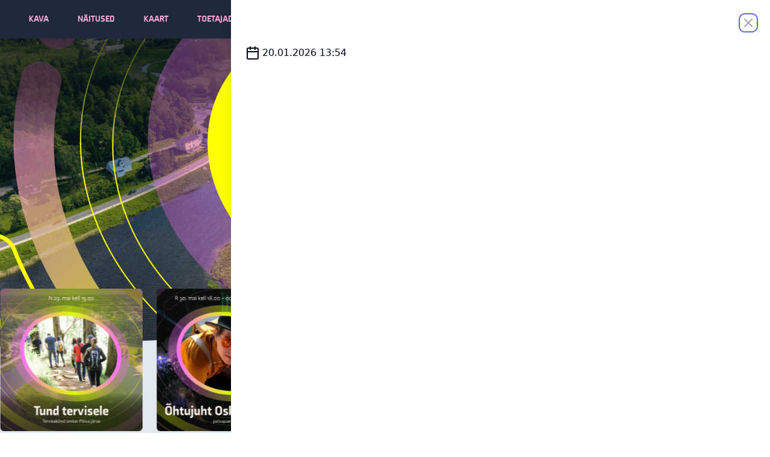

--- FILE ---
content_type: text/html;charset=utf-8
request_url: https://polvapaevad.ee/events/59
body_size: 27900
content:
<!DOCTYPE html><html  lang="et"><head><meta charset="utf-8">
<meta name="viewport" content="width=device-width, initial-scale=1">
<title>Ööpäev Põlvas</title>
<link rel="manifest" href="/manifest.webmanifest">
<link rel="icon" type="image/png" href="https://api.polvapaevad.ee/uploads/PKK_Logo_1_9f195b61af.png">
<meta property="og:locale" content="et_EE">
<meta property="og:url" content="https://polvapaevad.ee/events/59">
<meta name="twitter:card" content="summary_large_image">
<meta property="og:image" content="https://api.polvapaevad.ee/uploads/P_Ae_EV_Polvas_25_1920x1080px_eb70035efe.png">
<meta name="twitter:image" content="https://api.polvapaevad.ee/uploads/P_Ae_EV_Polvas_25_1920x1080px_eb70035efe.png">
<style>/*! tailwindcss v3.4.3 | MIT License | https://tailwindcss.com*/*,:after,:before{border:0 solid #e5e7eb;box-sizing:border-box}:after,:before{--tw-content:""}:host,html{line-height:1.5;-webkit-text-size-adjust:100%;font-family:ui-sans-serif,system-ui,sans-serif,Apple Color Emoji,Segoe UI Emoji,Segoe UI Symbol,Noto Color Emoji;font-feature-settings:normal;font-variation-settings:normal;-moz-tab-size:4;-o-tab-size:4;tab-size:4;-webkit-tap-highlight-color:transparent}body{line-height:inherit;margin:0}hr{border-top-width:1px;color:inherit;height:0}abbr:where([title]){-webkit-text-decoration:underline dotted;text-decoration:underline dotted}h1,h2,h3,h4,h5,h6{font-size:inherit;font-weight:inherit}a{color:inherit;text-decoration:inherit}b,strong{font-weight:bolder}code,kbd,pre,samp{font-family:ui-monospace,SFMono-Regular,Menlo,Monaco,Consolas,Liberation Mono,Courier New,monospace;font-feature-settings:normal;font-size:1em;font-variation-settings:normal}small{font-size:80%}sub,sup{font-size:75%;line-height:0;position:relative;vertical-align:baseline}sub{bottom:-.25em}sup{top:-.5em}table{border-collapse:collapse;border-color:inherit;text-indent:0}button,input,optgroup,select,textarea{color:inherit;font-family:inherit;font-feature-settings:inherit;font-size:100%;font-variation-settings:inherit;font-weight:inherit;letter-spacing:inherit;line-height:inherit;margin:0;padding:0}button,select{text-transform:none}button,input:where([type=button]),input:where([type=reset]),input:where([type=submit]){-webkit-appearance:button;background-color:transparent;background-image:none}:-moz-focusring{outline:auto}:-moz-ui-invalid{box-shadow:none}progress{vertical-align:baseline}::-webkit-inner-spin-button,::-webkit-outer-spin-button{height:auto}[type=search]{-webkit-appearance:textfield;outline-offset:-2px}::-webkit-search-decoration{-webkit-appearance:none}::-webkit-file-upload-button{-webkit-appearance:button;font:inherit}summary{display:list-item}blockquote,dd,dl,figure,h1,h2,h3,h4,h5,h6,hr,p,pre{margin:0}fieldset{margin:0}fieldset,legend{padding:0}menu,ol,ul{list-style:none;margin:0;padding:0}dialog{padding:0}textarea{resize:vertical}input::-moz-placeholder,textarea::-moz-placeholder{color:#9ca3af;opacity:1}input::placeholder,textarea::placeholder{color:#9ca3af;opacity:1}[role=button],button{cursor:pointer}:disabled{cursor:default}audio,canvas,embed,iframe,img,object,svg,video{display:block;vertical-align:middle}img,video{height:auto;max-width:100%}[hidden]{display:none}[multiple],[type=date],[type=datetime-local],[type=email],[type=month],[type=number],[type=password],[type=search],[type=tel],[type=text],[type=time],[type=url],[type=week],input:where(:not([type])),select,textarea{-webkit-appearance:none;-moz-appearance:none;appearance:none;background-color:#fff;border-color:#6b7280;border-radius:0;border-width:1px;font-size:1rem;line-height:1.5rem;padding:.5rem .75rem;--tw-shadow:0 0 #0000}[multiple]:focus,[type=date]:focus,[type=datetime-local]:focus,[type=email]:focus,[type=month]:focus,[type=number]:focus,[type=password]:focus,[type=search]:focus,[type=tel]:focus,[type=text]:focus,[type=time]:focus,[type=url]:focus,[type=week]:focus,input:where(:not([type])):focus,select:focus,textarea:focus{outline:2px solid transparent;outline-offset:2px;--tw-ring-inset:var(--tw-empty,/*!*/ /*!*/);--tw-ring-offset-width:0px;--tw-ring-offset-color:#fff;--tw-ring-color:#2563eb;--tw-ring-offset-shadow:var(--tw-ring-inset) 0 0 0 var(--tw-ring-offset-width) var(--tw-ring-offset-color);--tw-ring-shadow:var(--tw-ring-inset) 0 0 0 calc(1px + var(--tw-ring-offset-width)) var(--tw-ring-color);border-color:#2563eb;box-shadow:var(--tw-ring-offset-shadow),var(--tw-ring-shadow),var(--tw-shadow)}input::-moz-placeholder,textarea::-moz-placeholder{color:#6b7280;opacity:1}input::placeholder,textarea::placeholder{color:#6b7280;opacity:1}::-webkit-datetime-edit-fields-wrapper{padding:0}::-webkit-date-and-time-value{min-height:1.5em;text-align:inherit}::-webkit-datetime-edit{display:inline-flex}::-webkit-datetime-edit,::-webkit-datetime-edit-day-field,::-webkit-datetime-edit-hour-field,::-webkit-datetime-edit-meridiem-field,::-webkit-datetime-edit-millisecond-field,::-webkit-datetime-edit-minute-field,::-webkit-datetime-edit-month-field,::-webkit-datetime-edit-second-field,::-webkit-datetime-edit-year-field{padding-bottom:0;padding-top:0}select{background-image:url("data:image/svg+xml;charset=utf-8,%3Csvg xmlns='http://www.w3.org/2000/svg' fill='none' viewBox='0 0 20 20'%3E%3Cpath stroke='%236b7280' stroke-linecap='round' stroke-linejoin='round' stroke-width='1.5' d='m6 8 4 4 4-4'/%3E%3C/svg%3E");background-position:right .5rem center;background-repeat:no-repeat;background-size:1.5em 1.5em;padding-right:2.5rem;-webkit-print-color-adjust:exact;print-color-adjust:exact}[multiple],[size]:where(select:not([size="1"])){background-image:none;background-position:0 0;background-repeat:unset;background-size:initial;padding-right:.75rem;-webkit-print-color-adjust:unset;print-color-adjust:unset}[type=checkbox],[type=radio]{-webkit-appearance:none;-moz-appearance:none;appearance:none;background-color:#fff;background-origin:border-box;border-color:#6b7280;border-width:1px;color:#2563eb;display:inline-block;flex-shrink:0;height:1rem;padding:0;-webkit-print-color-adjust:exact;print-color-adjust:exact;-webkit-user-select:none;-moz-user-select:none;user-select:none;vertical-align:middle;width:1rem;--tw-shadow:0 0 #0000}[type=checkbox]{border-radius:0}[type=radio]{border-radius:100%}[type=checkbox]:focus,[type=radio]:focus{outline:2px solid transparent;outline-offset:2px;--tw-ring-inset:var(--tw-empty,/*!*/ /*!*/);--tw-ring-offset-width:2px;--tw-ring-offset-color:#fff;--tw-ring-color:#2563eb;--tw-ring-offset-shadow:var(--tw-ring-inset) 0 0 0 var(--tw-ring-offset-width) var(--tw-ring-offset-color);--tw-ring-shadow:var(--tw-ring-inset) 0 0 0 calc(2px + var(--tw-ring-offset-width)) var(--tw-ring-color);box-shadow:var(--tw-ring-offset-shadow),var(--tw-ring-shadow),var(--tw-shadow)}[type=checkbox]:checked,[type=radio]:checked{background-color:currentColor;background-position:50%;background-repeat:no-repeat;background-size:100% 100%;border-color:transparent}[type=checkbox]:checked{background-image:url("data:image/svg+xml;charset=utf-8,%3Csvg xmlns='http://www.w3.org/2000/svg' fill='%23fff' viewBox='0 0 16 16'%3E%3Cpath d='M12.207 4.793a1 1 0 0 1 0 1.414l-5 5a1 1 0 0 1-1.414 0l-2-2a1 1 0 0 1 1.414-1.414L6.5 9.086l4.293-4.293a1 1 0 0 1 1.414 0'/%3E%3C/svg%3E")}@media (forced-colors:active) {[type=checkbox]:checked{-webkit-appearance:auto;-moz-appearance:auto;appearance:auto}}[type=radio]:checked{background-image:url("data:image/svg+xml;charset=utf-8,%3Csvg xmlns='http://www.w3.org/2000/svg' fill='%23fff' viewBox='0 0 16 16'%3E%3Ccircle cx='8' cy='8' r='3'/%3E%3C/svg%3E")}@media (forced-colors:active) {[type=radio]:checked{-webkit-appearance:auto;-moz-appearance:auto;appearance:auto}}[type=checkbox]:checked:focus,[type=checkbox]:checked:hover,[type=radio]:checked:focus,[type=radio]:checked:hover{background-color:currentColor;border-color:transparent}[type=checkbox]:indeterminate{background-color:currentColor;background-image:url("data:image/svg+xml;charset=utf-8,%3Csvg xmlns='http://www.w3.org/2000/svg' fill='none' viewBox='0 0 16 16'%3E%3Cpath stroke='%23fff' stroke-linecap='round' stroke-linejoin='round' stroke-width='2' d='M4 8h8'/%3E%3C/svg%3E");background-position:50%;background-repeat:no-repeat;background-size:100% 100%;border-color:transparent}@media (forced-colors:active) {[type=checkbox]:indeterminate{-webkit-appearance:auto;-moz-appearance:auto;appearance:auto}}[type=checkbox]:indeterminate:focus,[type=checkbox]:indeterminate:hover{background-color:currentColor;border-color:transparent}[type=file]{background:unset;border-color:inherit;border-radius:0;border-width:0;font-size:unset;line-height:inherit;padding:0}[type=file]:focus{outline:1px solid ButtonText;outline:1px auto -webkit-focus-ring-color}:root{--background:0 0% 100%;--foreground:222.2 84% 4.9%;--muted:210 40% 96.1%;--muted-foreground:215.4 16.3% 46.9%;--popover:0 0% 100%;--popover-foreground:222.2 84% 4.9%;--card:0 0% 100%;--card-foreground:222.2 84% 4.9%;--border:214.3 31.8% 91.4%;--input:214.3 31.8% 91.4%;--primary:222.2 47.4% 11.2%;--primary-foreground:210 40% 98%;--secondary:210 40% 96.1%;--secondary-foreground:222.2 47.4% 11.2%;--accent:210 40% 96.1%;--accent-foreground:222.2 47.4% 11.2%;--destructive:0 84.2% 60.2%;--destructive-foreground:210 40% 98%;--ring:222.2 84% 4.9%;--radius:0.5rem}.dark{--background:222.2 84% 4.9%;--foreground:210 40% 98%;--muted:217.2 32.6% 17.5%;--muted-foreground:215 20.2% 65.1%;--popover:222.2 84% 4.9%;--popover-foreground:210 40% 98%;--card:222.2 84% 4.9%;--card-foreground:210 40% 98%;--border:217.2 32.6% 17.5%;--input:217.2 32.6% 17.5%;--primary:210 40% 98%;--primary-foreground:222.2 47.4% 11.2%;--secondary:217.2 32.6% 17.5%;--secondary-foreground:210 40% 98%;--accent:217.2 32.6% 17.5%;--accent-foreground:210 40% 98%;--destructive:0 62.8% 30.6%;--destructive-foreground:210 40% 98%;--ring:212.7 26.8% 83.9%}*{border-color:hsl(var(--border))}body{background-color:hsl(var(--background));color:hsl(var(--foreground))}@font-face{font-family:Axia Stencil;font-style:normal;font-weight:400;src:url(/_nuxt/AxiaStencilLight-Regular.OQ_msc9y.woff2) format("woff2"),url(/_nuxt/AxiaStencilLight-Regular.CCV6VryS.woff) format("woff")}@font-face{font-family:Axia Black;font-style:normal;font-weight:400;src:url(/_nuxt/axiablack-regular-webfont.CEMzya6b.woff2) format("woff2"),url(/_nuxt/axiablack-regular-webfont.CCpKjp_8.woff) format("woff")}*,:after,:before{--tw-border-spacing-x:0;--tw-border-spacing-y:0;--tw-translate-x:0;--tw-translate-y:0;--tw-rotate:0;--tw-skew-x:0;--tw-skew-y:0;--tw-scale-x:1;--tw-scale-y:1;--tw-pan-x: ;--tw-pan-y: ;--tw-pinch-zoom: ;--tw-scroll-snap-strictness:proximity;--tw-gradient-from-position: ;--tw-gradient-via-position: ;--tw-gradient-to-position: ;--tw-ordinal: ;--tw-slashed-zero: ;--tw-numeric-figure: ;--tw-numeric-spacing: ;--tw-numeric-fraction: ;--tw-ring-inset: ;--tw-ring-offset-width:0px;--tw-ring-offset-color:#fff;--tw-ring-color:rgba(59,130,246,.5);--tw-ring-offset-shadow:0 0 #0000;--tw-ring-shadow:0 0 #0000;--tw-shadow:0 0 #0000;--tw-shadow-colored:0 0 #0000;--tw-blur: ;--tw-brightness: ;--tw-contrast: ;--tw-grayscale: ;--tw-hue-rotate: ;--tw-invert: ;--tw-saturate: ;--tw-sepia: ;--tw-drop-shadow: ;--tw-backdrop-blur: ;--tw-backdrop-brightness: ;--tw-backdrop-contrast: ;--tw-backdrop-grayscale: ;--tw-backdrop-hue-rotate: ;--tw-backdrop-invert: ;--tw-backdrop-opacity: ;--tw-backdrop-saturate: ;--tw-backdrop-sepia: ;--tw-contain-size: ;--tw-contain-layout: ;--tw-contain-paint: ;--tw-contain-style: }::backdrop{--tw-border-spacing-x:0;--tw-border-spacing-y:0;--tw-translate-x:0;--tw-translate-y:0;--tw-rotate:0;--tw-skew-x:0;--tw-skew-y:0;--tw-scale-x:1;--tw-scale-y:1;--tw-pan-x: ;--tw-pan-y: ;--tw-pinch-zoom: ;--tw-scroll-snap-strictness:proximity;--tw-gradient-from-position: ;--tw-gradient-via-position: ;--tw-gradient-to-position: ;--tw-ordinal: ;--tw-slashed-zero: ;--tw-numeric-figure: ;--tw-numeric-spacing: ;--tw-numeric-fraction: ;--tw-ring-inset: ;--tw-ring-offset-width:0px;--tw-ring-offset-color:#fff;--tw-ring-color:rgba(59,130,246,.5);--tw-ring-offset-shadow:0 0 #0000;--tw-ring-shadow:0 0 #0000;--tw-shadow:0 0 #0000;--tw-shadow-colored:0 0 #0000;--tw-blur: ;--tw-brightness: ;--tw-contrast: ;--tw-grayscale: ;--tw-hue-rotate: ;--tw-invert: ;--tw-saturate: ;--tw-sepia: ;--tw-drop-shadow: ;--tw-backdrop-blur: ;--tw-backdrop-brightness: ;--tw-backdrop-contrast: ;--tw-backdrop-grayscale: ;--tw-backdrop-hue-rotate: ;--tw-backdrop-invert: ;--tw-backdrop-opacity: ;--tw-backdrop-saturate: ;--tw-backdrop-sepia: ;--tw-contain-size: ;--tw-contain-layout: ;--tw-contain-paint: ;--tw-contain-style: }.container{margin-left:auto;margin-right:auto;padding-left:2rem;padding-right:2rem;width:100%}@media (min-width:1400px){.container{max-width:1400px}}.prose{color:var(--tw-prose-body);max-width:65ch}.prose :where(p):not(:where([class~=not-prose],[class~=not-prose] *)){margin-bottom:1.25em;margin-top:1.25em}.prose :where([class~=lead]):not(:where([class~=not-prose],[class~=not-prose] *)){color:var(--tw-prose-lead);font-size:1.25em;line-height:1.6;margin-bottom:1.2em;margin-top:1.2em}.prose :where(a):not(:where([class~=not-prose],[class~=not-prose] *)){color:var(--tw-prose-links);font-weight:500;text-decoration:underline}.prose :where(strong):not(:where([class~=not-prose],[class~=not-prose] *)){color:var(--tw-prose-bold);font-weight:600}.prose :where(a strong):not(:where([class~=not-prose],[class~=not-prose] *)){color:inherit}.prose :where(blockquote strong):not(:where([class~=not-prose],[class~=not-prose] *)){color:inherit}.prose :where(thead th strong):not(:where([class~=not-prose],[class~=not-prose] *)){color:inherit}.prose :where(ol):not(:where([class~=not-prose],[class~=not-prose] *)){list-style-type:decimal;margin-bottom:1.25em;margin-top:1.25em;padding-inline-start:1.625em}.prose :where(ol[type=A]):not(:where([class~=not-prose],[class~=not-prose] *)){list-style-type:upper-alpha}.prose :where(ol[type=a]):not(:where([class~=not-prose],[class~=not-prose] *)){list-style-type:lower-alpha}.prose :where(ol[type=A s]):not(:where([class~=not-prose],[class~=not-prose] *)){list-style-type:upper-alpha}.prose :where(ol[type=a s]):not(:where([class~=not-prose],[class~=not-prose] *)){list-style-type:lower-alpha}.prose :where(ol[type=I]):not(:where([class~=not-prose],[class~=not-prose] *)){list-style-type:upper-roman}.prose :where(ol[type=i]):not(:where([class~=not-prose],[class~=not-prose] *)){list-style-type:lower-roman}.prose :where(ol[type=I s]):not(:where([class~=not-prose],[class~=not-prose] *)){list-style-type:upper-roman}.prose :where(ol[type=i s]):not(:where([class~=not-prose],[class~=not-prose] *)){list-style-type:lower-roman}.prose :where(ol[type="1"]):not(:where([class~=not-prose],[class~=not-prose] *)){list-style-type:decimal}.prose :where(ul):not(:where([class~=not-prose],[class~=not-prose] *)){list-style-type:disc;margin-bottom:1.25em;margin-top:1.25em;padding-inline-start:1.625em}.prose :where(ol>li):not(:where([class~=not-prose],[class~=not-prose] *))::marker{color:var(--tw-prose-counters);font-weight:400}.prose :where(ul>li):not(:where([class~=not-prose],[class~=not-prose] *))::marker{color:var(--tw-prose-bullets)}.prose :where(dt):not(:where([class~=not-prose],[class~=not-prose] *)){color:var(--tw-prose-headings);font-weight:600;margin-top:1.25em}.prose :where(hr):not(:where([class~=not-prose],[class~=not-prose] *)){border-color:var(--tw-prose-hr);border-top-width:1px;margin-bottom:3em;margin-top:3em}.prose :where(blockquote):not(:where([class~=not-prose],[class~=not-prose] *)){border-inline-start-color:var(--tw-prose-quote-borders);border-inline-start-width:.25rem;color:var(--tw-prose-quotes);font-style:italic;font-weight:500;margin-bottom:1.6em;margin-top:1.6em;padding-inline-start:1em;quotes:"\201C""\201D""\2018""\2019"}.prose :where(blockquote p:first-of-type):not(:where([class~=not-prose],[class~=not-prose] *)):before{content:open-quote}.prose :where(blockquote p:last-of-type):not(:where([class~=not-prose],[class~=not-prose] *)):after{content:close-quote}.prose :where(h1):not(:where([class~=not-prose],[class~=not-prose] *)){color:var(--tw-prose-headings);font-size:2.25em;font-weight:800;line-height:1.1111111;margin-bottom:.8888889em;margin-top:0}.prose :where(h1 strong):not(:where([class~=not-prose],[class~=not-prose] *)){color:inherit;font-weight:900}.prose :where(h2):not(:where([class~=not-prose],[class~=not-prose] *)){color:var(--tw-prose-headings);font-size:1.5em;font-weight:700;line-height:1.3333333;margin-bottom:1em;margin-top:2em}.prose :where(h2 strong):not(:where([class~=not-prose],[class~=not-prose] *)){color:inherit;font-weight:800}.prose :where(h3):not(:where([class~=not-prose],[class~=not-prose] *)){color:var(--tw-prose-headings);font-size:1.25em;font-weight:600;line-height:1.6;margin-bottom:.6em;margin-top:1.6em}.prose :where(h3 strong):not(:where([class~=not-prose],[class~=not-prose] *)){color:inherit;font-weight:700}.prose :where(h4):not(:where([class~=not-prose],[class~=not-prose] *)){color:var(--tw-prose-headings);font-weight:600;line-height:1.5;margin-bottom:.5em;margin-top:1.5em}.prose :where(h4 strong):not(:where([class~=not-prose],[class~=not-prose] *)){color:inherit;font-weight:700}.prose :where(img):not(:where([class~=not-prose],[class~=not-prose] *)){margin-bottom:2em;margin-top:2em}.prose :where(picture):not(:where([class~=not-prose],[class~=not-prose] *)){display:block;margin-bottom:2em;margin-top:2em}.prose :where(video):not(:where([class~=not-prose],[class~=not-prose] *)){margin-bottom:2em;margin-top:2em}.prose :where(kbd):not(:where([class~=not-prose],[class~=not-prose] *)){border-radius:.3125rem;box-shadow:0 0 0 1px rgb(var(--tw-prose-kbd-shadows)/10%),0 3px 0 rgb(var(--tw-prose-kbd-shadows)/10%);color:var(--tw-prose-kbd);font-family:inherit;font-size:.875em;font-weight:500;padding-inline-end:.375em;padding-bottom:.1875em;padding-top:.1875em;padding-inline-start:.375em}.prose :where(code):not(:where([class~=not-prose],[class~=not-prose] *)){color:var(--tw-prose-code);font-size:.875em;font-weight:600}.prose :where(code):not(:where([class~=not-prose],[class~=not-prose] *)):before{content:"`"}.prose :where(code):not(:where([class~=not-prose],[class~=not-prose] *)):after{content:"`"}.prose :where(a code):not(:where([class~=not-prose],[class~=not-prose] *)){color:inherit}.prose :where(h1 code):not(:where([class~=not-prose],[class~=not-prose] *)){color:inherit}.prose :where(h2 code):not(:where([class~=not-prose],[class~=not-prose] *)){color:inherit;font-size:.875em}.prose :where(h3 code):not(:where([class~=not-prose],[class~=not-prose] *)){color:inherit;font-size:.9em}.prose :where(h4 code):not(:where([class~=not-prose],[class~=not-prose] *)){color:inherit}.prose :where(blockquote code):not(:where([class~=not-prose],[class~=not-prose] *)){color:inherit}.prose :where(thead th code):not(:where([class~=not-prose],[class~=not-prose] *)){color:inherit}.prose :where(pre):not(:where([class~=not-prose],[class~=not-prose] *)){background-color:var(--tw-prose-pre-bg);border-radius:.375rem;color:var(--tw-prose-pre-code);font-size:.875em;font-weight:400;line-height:1.7142857;margin-bottom:1.7142857em;margin-top:1.7142857em;overflow-x:auto;padding-inline-end:1.1428571em;padding-bottom:.8571429em;padding-top:.8571429em;padding-inline-start:1.1428571em}.prose :where(pre code):not(:where([class~=not-prose],[class~=not-prose] *)){background-color:transparent;border-radius:0;border-width:0;color:inherit;font-family:inherit;font-size:inherit;font-weight:inherit;line-height:inherit;padding:0}.prose :where(pre code):not(:where([class~=not-prose],[class~=not-prose] *)):before{content:none}.prose :where(pre code):not(:where([class~=not-prose],[class~=not-prose] *)):after{content:none}.prose :where(table):not(:where([class~=not-prose],[class~=not-prose] *)){font-size:.875em;line-height:1.7142857;margin-bottom:2em;margin-top:2em;table-layout:auto;text-align:start;width:100%}.prose :where(thead):not(:where([class~=not-prose],[class~=not-prose] *)){border-bottom-color:var(--tw-prose-th-borders);border-bottom-width:1px}.prose :where(thead th):not(:where([class~=not-prose],[class~=not-prose] *)){color:var(--tw-prose-headings);font-weight:600;padding-inline-end:.5714286em;padding-bottom:.5714286em;padding-inline-start:.5714286em;vertical-align:bottom}.prose :where(tbody tr):not(:where([class~=not-prose],[class~=not-prose] *)){border-bottom-color:var(--tw-prose-td-borders);border-bottom-width:1px}.prose :where(tbody tr:last-child):not(:where([class~=not-prose],[class~=not-prose] *)){border-bottom-width:0}.prose :where(tbody td):not(:where([class~=not-prose],[class~=not-prose] *)){vertical-align:baseline}.prose :where(tfoot):not(:where([class~=not-prose],[class~=not-prose] *)){border-top-color:var(--tw-prose-th-borders);border-top-width:1px}.prose :where(tfoot td):not(:where([class~=not-prose],[class~=not-prose] *)){vertical-align:top}.prose :where(figure>*):not(:where([class~=not-prose],[class~=not-prose] *)){margin-bottom:0;margin-top:0}.prose :where(figcaption):not(:where([class~=not-prose],[class~=not-prose] *)){color:var(--tw-prose-captions);font-size:.875em;line-height:1.4285714;margin-top:.8571429em}.prose{--tw-prose-body:#374151;--tw-prose-headings:#111827;--tw-prose-lead:#4b5563;--tw-prose-links:#111827;--tw-prose-bold:#111827;--tw-prose-counters:#6b7280;--tw-prose-bullets:#d1d5db;--tw-prose-hr:#e5e7eb;--tw-prose-quotes:#111827;--tw-prose-quote-borders:#e5e7eb;--tw-prose-captions:#6b7280;--tw-prose-kbd:#111827;--tw-prose-kbd-shadows:17 24 39;--tw-prose-code:#111827;--tw-prose-pre-code:#e5e7eb;--tw-prose-pre-bg:#1f2937;--tw-prose-th-borders:#d1d5db;--tw-prose-td-borders:#e5e7eb;--tw-prose-invert-body:#d1d5db;--tw-prose-invert-headings:#fff;--tw-prose-invert-lead:#9ca3af;--tw-prose-invert-links:#fff;--tw-prose-invert-bold:#fff;--tw-prose-invert-counters:#9ca3af;--tw-prose-invert-bullets:#4b5563;--tw-prose-invert-hr:#374151;--tw-prose-invert-quotes:#f3f4f6;--tw-prose-invert-quote-borders:#374151;--tw-prose-invert-captions:#9ca3af;--tw-prose-invert-kbd:#fff;--tw-prose-invert-kbd-shadows:255 255 255;--tw-prose-invert-code:#fff;--tw-prose-invert-pre-code:#d1d5db;--tw-prose-invert-pre-bg:rgba(0,0,0,.5);--tw-prose-invert-th-borders:#4b5563;--tw-prose-invert-td-borders:#374151;font-size:1rem;line-height:1.75}.prose :where(picture>img):not(:where([class~=not-prose],[class~=not-prose] *)){margin-bottom:0;margin-top:0}.prose :where(li):not(:where([class~=not-prose],[class~=not-prose] *)){margin-bottom:.5em;margin-top:.5em}.prose :where(ol>li):not(:where([class~=not-prose],[class~=not-prose] *)){padding-inline-start:.375em}.prose :where(ul>li):not(:where([class~=not-prose],[class~=not-prose] *)){padding-inline-start:.375em}.prose :where(.prose>ul>li p):not(:where([class~=not-prose],[class~=not-prose] *)){margin-bottom:.75em;margin-top:.75em}.prose :where(.prose>ul>li>:first-child):not(:where([class~=not-prose],[class~=not-prose] *)){margin-top:1.25em}.prose :where(.prose>ul>li>:last-child):not(:where([class~=not-prose],[class~=not-prose] *)){margin-bottom:1.25em}.prose :where(.prose>ol>li>:first-child):not(:where([class~=not-prose],[class~=not-prose] *)){margin-top:1.25em}.prose :where(.prose>ol>li>:last-child):not(:where([class~=not-prose],[class~=not-prose] *)){margin-bottom:1.25em}.prose :where(ul ul,ul ol,ol ul,ol ol):not(:where([class~=not-prose],[class~=not-prose] *)){margin-bottom:.75em;margin-top:.75em}.prose :where(dl):not(:where([class~=not-prose],[class~=not-prose] *)){margin-bottom:1.25em;margin-top:1.25em}.prose :where(dd):not(:where([class~=not-prose],[class~=not-prose] *)){margin-top:.5em;padding-inline-start:1.625em}.prose :where(hr+*):not(:where([class~=not-prose],[class~=not-prose] *)){margin-top:0}.prose :where(h2+*):not(:where([class~=not-prose],[class~=not-prose] *)){margin-top:0}.prose :where(h3+*):not(:where([class~=not-prose],[class~=not-prose] *)){margin-top:0}.prose :where(h4+*):not(:where([class~=not-prose],[class~=not-prose] *)){margin-top:0}.prose :where(thead th:first-child):not(:where([class~=not-prose],[class~=not-prose] *)){padding-inline-start:0}.prose :where(thead th:last-child):not(:where([class~=not-prose],[class~=not-prose] *)){padding-inline-end:0}.prose :where(tbody td,tfoot td):not(:where([class~=not-prose],[class~=not-prose] *)){padding-inline-end:.5714286em;padding-bottom:.5714286em;padding-top:.5714286em;padding-inline-start:.5714286em}.prose :where(tbody td:first-child,tfoot td:first-child):not(:where([class~=not-prose],[class~=not-prose] *)){padding-inline-start:0}.prose :where(tbody td:last-child,tfoot td:last-child):not(:where([class~=not-prose],[class~=not-prose] *)){padding-inline-end:0}.prose :where(figure):not(:where([class~=not-prose],[class~=not-prose] *)){margin-bottom:2em;margin-top:2em}.prose :where(.prose>:first-child):not(:where([class~=not-prose],[class~=not-prose] *)){margin-top:0}.prose :where(.prose>:last-child):not(:where([class~=not-prose],[class~=not-prose] *)){margin-bottom:0}.prose-lg{font-size:1.125rem;line-height:1.7777778}.prose-lg :where(p):not(:where([class~=not-prose],[class~=not-prose] *)){margin-bottom:1.3333333em;margin-top:1.3333333em}.prose-lg :where([class~=lead]):not(:where([class~=not-prose],[class~=not-prose] *)){font-size:1.2222222em;line-height:1.4545455;margin-bottom:1.0909091em;margin-top:1.0909091em}.prose-lg :where(blockquote):not(:where([class~=not-prose],[class~=not-prose] *)){margin-bottom:1.6666667em;margin-top:1.6666667em;padding-inline-start:1em}.prose-lg :where(h1):not(:where([class~=not-prose],[class~=not-prose] *)){font-size:2.6666667em;line-height:1;margin-bottom:.8333333em;margin-top:0}.prose-lg :where(h2):not(:where([class~=not-prose],[class~=not-prose] *)){font-size:1.6666667em;line-height:1.3333333;margin-bottom:1.0666667em;margin-top:1.8666667em}.prose-lg :where(h3):not(:where([class~=not-prose],[class~=not-prose] *)){font-size:1.3333333em;line-height:1.5;margin-bottom:.6666667em;margin-top:1.6666667em}.prose-lg :where(h4):not(:where([class~=not-prose],[class~=not-prose] *)){line-height:1.5555556;margin-bottom:.4444444em;margin-top:1.7777778em}.prose-lg :where(img):not(:where([class~=not-prose],[class~=not-prose] *)){margin-bottom:1.7777778em;margin-top:1.7777778em}.prose-lg :where(picture):not(:where([class~=not-prose],[class~=not-prose] *)){margin-bottom:1.7777778em;margin-top:1.7777778em}.prose-lg :where(picture>img):not(:where([class~=not-prose],[class~=not-prose] *)){margin-bottom:0;margin-top:0}.prose-lg :where(video):not(:where([class~=not-prose],[class~=not-prose] *)){margin-bottom:1.7777778em;margin-top:1.7777778em}.prose-lg :where(kbd):not(:where([class~=not-prose],[class~=not-prose] *)){border-radius:.3125rem;font-size:.8888889em;padding-inline-end:.4444444em;padding-bottom:.2222222em;padding-top:.2222222em;padding-inline-start:.4444444em}.prose-lg :where(code):not(:where([class~=not-prose],[class~=not-prose] *)){font-size:.8888889em}.prose-lg :where(h2 code):not(:where([class~=not-prose],[class~=not-prose] *)){font-size:.8666667em}.prose-lg :where(h3 code):not(:where([class~=not-prose],[class~=not-prose] *)){font-size:.875em}.prose-lg :where(pre):not(:where([class~=not-prose],[class~=not-prose] *)){border-radius:.375rem;font-size:.8888889em;line-height:1.75;margin-bottom:2em;margin-top:2em;padding-inline-end:1.5em;padding-bottom:1em;padding-top:1em;padding-inline-start:1.5em}.prose-lg :where(ol):not(:where([class~=not-prose],[class~=not-prose] *)){margin-bottom:1.3333333em;margin-top:1.3333333em;padding-inline-start:1.5555556em}.prose-lg :where(ul):not(:where([class~=not-prose],[class~=not-prose] *)){margin-bottom:1.3333333em;margin-top:1.3333333em;padding-inline-start:1.5555556em}.prose-lg :where(li):not(:where([class~=not-prose],[class~=not-prose] *)){margin-bottom:.6666667em;margin-top:.6666667em}.prose-lg :where(ol>li):not(:where([class~=not-prose],[class~=not-prose] *)){padding-inline-start:.4444444em}.prose-lg :where(ul>li):not(:where([class~=not-prose],[class~=not-prose] *)){padding-inline-start:.4444444em}.prose-lg :where(.prose-lg>ul>li p):not(:where([class~=not-prose],[class~=not-prose] *)){margin-bottom:.8888889em;margin-top:.8888889em}.prose-lg :where(.prose-lg>ul>li>:first-child):not(:where([class~=not-prose],[class~=not-prose] *)){margin-top:1.3333333em}.prose-lg :where(.prose-lg>ul>li>:last-child):not(:where([class~=not-prose],[class~=not-prose] *)){margin-bottom:1.3333333em}.prose-lg :where(.prose-lg>ol>li>:first-child):not(:where([class~=not-prose],[class~=not-prose] *)){margin-top:1.3333333em}.prose-lg :where(.prose-lg>ol>li>:last-child):not(:where([class~=not-prose],[class~=not-prose] *)){margin-bottom:1.3333333em}.prose-lg :where(ul ul,ul ol,ol ul,ol ol):not(:where([class~=not-prose],[class~=not-prose] *)){margin-bottom:.8888889em;margin-top:.8888889em}.prose-lg :where(dl):not(:where([class~=not-prose],[class~=not-prose] *)){margin-bottom:1.3333333em;margin-top:1.3333333em}.prose-lg :where(dt):not(:where([class~=not-prose],[class~=not-prose] *)){margin-top:1.3333333em}.prose-lg :where(dd):not(:where([class~=not-prose],[class~=not-prose] *)){margin-top:.6666667em;padding-inline-start:1.5555556em}.prose-lg :where(hr):not(:where([class~=not-prose],[class~=not-prose] *)){margin-bottom:3.1111111em;margin-top:3.1111111em}.prose-lg :where(hr+*):not(:where([class~=not-prose],[class~=not-prose] *)){margin-top:0}.prose-lg :where(h2+*):not(:where([class~=not-prose],[class~=not-prose] *)){margin-top:0}.prose-lg :where(h3+*):not(:where([class~=not-prose],[class~=not-prose] *)){margin-top:0}.prose-lg :where(h4+*):not(:where([class~=not-prose],[class~=not-prose] *)){margin-top:0}.prose-lg :where(table):not(:where([class~=not-prose],[class~=not-prose] *)){font-size:.8888889em;line-height:1.5}.prose-lg :where(thead th):not(:where([class~=not-prose],[class~=not-prose] *)){padding-inline-end:.75em;padding-bottom:.75em;padding-inline-start:.75em}.prose-lg :where(thead th:first-child):not(:where([class~=not-prose],[class~=not-prose] *)){padding-inline-start:0}.prose-lg :where(thead th:last-child):not(:where([class~=not-prose],[class~=not-prose] *)){padding-inline-end:0}.prose-lg :where(tbody td,tfoot td):not(:where([class~=not-prose],[class~=not-prose] *)){padding-inline-end:.75em;padding-bottom:.75em;padding-top:.75em;padding-inline-start:.75em}.prose-lg :where(tbody td:first-child,tfoot td:first-child):not(:where([class~=not-prose],[class~=not-prose] *)){padding-inline-start:0}.prose-lg :where(tbody td:last-child,tfoot td:last-child):not(:where([class~=not-prose],[class~=not-prose] *)){padding-inline-end:0}.prose-lg :where(figure):not(:where([class~=not-prose],[class~=not-prose] *)){margin-bottom:1.7777778em;margin-top:1.7777778em}.prose-lg :where(figure>*):not(:where([class~=not-prose],[class~=not-prose] *)){margin-bottom:0;margin-top:0}.prose-lg :where(figcaption):not(:where([class~=not-prose],[class~=not-prose] *)){font-size:.8888889em;line-height:1.5;margin-top:1em}.prose-lg :where(.prose-lg>:first-child):not(:where([class~=not-prose],[class~=not-prose] *)){margin-top:0}.prose-lg :where(.prose-lg>:last-child):not(:where([class~=not-prose],[class~=not-prose] *)){margin-bottom:0}.sr-only{height:1px;margin:-1px;overflow:hidden;padding:0;position:absolute;width:1px;clip:rect(0,0,0,0);border-width:0;white-space:nowrap}.pointer-events-none{pointer-events:none}.pointer-events-auto{pointer-events:auto}.fixed{position:fixed}.absolute{position:absolute}.relative{position:relative}.-inset-0{inset:0}.-inset-0\.5{inset:-.125rem}.-inset-2{inset:-.5rem}.-inset-2\.5{inset:-.625rem}.inset-0{inset:0}.inset-x-0{left:0;right:0}.inset-y-0{bottom:0;top:0}.-bottom-12{bottom:-3rem}.-left-12{left:-3rem}.-right-12{right:-3rem}.-top-12{top:-3rem}.bottom-0{bottom:0}.bottom-auto{bottom:auto}.left-0{left:0}.left-1\/2{left:50%}.right-0{right:0}.top-0{top:0}.top-1\/2{top:50%}.top-auto{top:auto}.isolate{isolation:isolate}.z-50{z-index:50}.mx-auto{margin-left:auto;margin-right:auto}.-ml-4{margin-left:-1rem}.-ml-6{margin-left:-1.5rem}.-mt-20{margin-top:-5rem}.-mt-24{margin-top:-6rem}.-mt-4{margin-top:-1rem}.mb-1{margin-bottom:.25rem}.mb-12{margin-bottom:3rem}.mb-2{margin-bottom:.5rem}.mb-4{margin-bottom:1rem}.mb-5{margin-bottom:1.25rem}.mb-6{margin-bottom:1.5rem}.mb-8{margin-bottom:2rem}.ml-3{margin-left:.75rem}.ml-4{margin-left:1rem}.ml-auto{margin-left:auto}.mr-1{margin-right:.25rem}.mr-4{margin-right:1rem}.mr-auto{margin-right:auto}.mt-0{margin-top:0}.mt-2{margin-top:.5rem}.mt-4{margin-top:1rem}.mt-6{margin-top:1.5rem}.block{display:block}.inline-block{display:inline-block}.flex{display:flex}.inline-flex{display:inline-flex}.grid{display:grid}.hidden{display:none}.h-0{height:0}.h-0\.5{height:.125rem}.h-10{height:2.5rem}.h-11{height:2.75rem}.h-16{height:4rem}.h-4{height:1rem}.h-6{height:1.5rem}.h-7{height:1.75rem}.h-8{height:2rem}.h-9{height:2.25rem}.h-\[35rem\]{height:35rem}.h-\[70px\]{height:70px}.h-\[80px\]{height:80px}.h-full{height:100%}.min-h-\[65vh\]{min-height:65vh}.w-10{width:2.5rem}.w-4{width:1rem}.w-6{width:1.5rem}.w-8{width:2rem}.w-full{width:100%}.w-screen{width:100vw}.min-w-0{min-width:0}.max-w-4xl{max-width:56rem}.max-w-7xl{max-width:80rem}.max-w-full{max-width:100%}.max-w-none{max-width:none}.flex-1{flex:1 1 0%}.shrink-0{flex-shrink:0}.grow-0{flex-grow:0}.basis-full{flex-basis:100%}.-translate-x-1\/2{--tw-translate-x:-50%}.-translate-x-1\/2,.-translate-y-1\/2{transform:translate(var(--tw-translate-x),var(--tw-translate-y)) rotate(var(--tw-rotate)) skewX(var(--tw-skew-x)) skewY(var(--tw-skew-y)) scaleX(var(--tw-scale-x)) scaleY(var(--tw-scale-y))}.-translate-y-1\/2{--tw-translate-y:-50%}.translate-x-0{--tw-translate-x:0px}.translate-x-0,.translate-x-full{transform:translate(var(--tw-translate-x),var(--tw-translate-y)) rotate(var(--tw-rotate)) skewX(var(--tw-skew-x)) skewY(var(--tw-skew-y)) scaleX(var(--tw-scale-x)) scaleY(var(--tw-scale-y))}.translate-x-full{--tw-translate-x:100%}.rotate-90{--tw-rotate:90deg}.rotate-90,.transform{transform:translate(var(--tw-translate-x),var(--tw-translate-y)) rotate(var(--tw-rotate)) skewX(var(--tw-skew-x)) skewY(var(--tw-skew-y)) scaleX(var(--tw-scale-x)) scaleY(var(--tw-scale-y))}.touch-manipulation{touch-action:manipulation}.grid-cols-1{grid-template-columns:repeat(1,minmax(0,1fr))}.flex-col{flex-direction:column}.flex-wrap{flex-wrap:wrap}.content-center{align-content:center}.items-start{align-items:flex-start}.items-center{align-items:center}.justify-center{justify-content:center}.justify-between{justify-content:space-between}.gap-10{gap:2.5rem}.gap-4{gap:1rem}.gap-x-6{-moz-column-gap:1.5rem;column-gap:1.5rem}.space-x-4>:not([hidden])~:not([hidden]){--tw-space-x-reverse:0;margin-left:calc(1rem*(1 - var(--tw-space-x-reverse)));margin-right:calc(1rem*var(--tw-space-x-reverse))}.space-y-1>:not([hidden])~:not([hidden]){--tw-space-y-reverse:0;margin-bottom:calc(.25rem*var(--tw-space-y-reverse));margin-top:calc(.25rem*(1 - var(--tw-space-y-reverse)))}.space-y-4>:not([hidden])~:not([hidden]){--tw-space-y-reverse:0;margin-bottom:calc(1rem*var(--tw-space-y-reverse));margin-top:calc(1rem*(1 - var(--tw-space-y-reverse)))}.divide-x>:not([hidden])~:not([hidden]){--tw-divide-x-reverse:0;border-left-width:calc(1px*(1 - var(--tw-divide-x-reverse)));border-right-width:calc(1px*var(--tw-divide-x-reverse))}.divide-y>:not([hidden])~:not([hidden]){--tw-divide-y-reverse:0;border-bottom-width:calc(1px*var(--tw-divide-y-reverse));border-top-width:calc(1px*(1 - var(--tw-divide-y-reverse)))}.divide-gray-100>:not([hidden])~:not([hidden]){--tw-divide-opacity:1;border-color:rgb(243 244 246/var(--tw-divide-opacity))}.divide-gray-200>:not([hidden])~:not([hidden]){--tw-divide-opacity:1;border-color:rgb(229 231 235/var(--tw-divide-opacity))}.overflow-hidden{overflow:hidden}.overflow-y-scroll{overflow-y:scroll}.whitespace-nowrap{white-space:nowrap}.break-words{overflow-wrap:break-word}.rounded{border-radius:.25rem}.rounded-full{border-radius:9999px}.rounded-lg{border-radius:var(--radius)}.rounded-md{border-radius:calc(var(--radius) - 2px)}.rounded-b-lg{border-bottom-left-radius:var(--radius);border-bottom-right-radius:var(--radius)}.rounded-t-lg{border-top-left-radius:var(--radius);border-top-right-radius:var(--radius)}.border{border-width:1px}.border-b{border-bottom-width:1px}.border-gray-200{--tw-border-opacity:1;border-color:rgb(229 231 235/var(--tw-border-opacity))}.border-input{border-color:hsl(var(--input))}.bg-background{background-color:hsl(var(--background))}.bg-destructive{background-color:hsl(var(--destructive))}.bg-fuchsia-500{--tw-bg-opacity:1;background-color:rgb(217 70 239/var(--tw-bg-opacity))}.bg-fuchsia-800{--tw-bg-opacity:1;background-color:rgb(134 25 143/var(--tw-bg-opacity))}.bg-gray-500{--tw-bg-opacity:1;background-color:rgb(107 114 128/var(--tw-bg-opacity))}.bg-primary{background-color:hsl(var(--primary))}.bg-secondary{background-color:hsl(var(--secondary))}.bg-slate-200{--tw-bg-opacity:1;background-color:rgb(226 232 240/var(--tw-bg-opacity))}.bg-slate-800{--tw-bg-opacity:1;background-color:rgb(30 41 59/var(--tw-bg-opacity))}.bg-transparent{background-color:transparent}.bg-white{--tw-bg-opacity:1;background-color:rgb(255 255 255/var(--tw-bg-opacity))}.bg-yellow-200{--tw-bg-opacity:1;background-color:rgb(254 240 138/var(--tw-bg-opacity))}.bg-opacity-75{--tw-bg-opacity:0.75}.bg-cover{background-size:cover}.bg-center{background-position:50%}.fill-current{fill:currentColor}.p-0{padding:0}.p-2{padding:.5rem}.p-3{padding:.75rem}.p-4{padding:1rem}.p-8{padding:2rem}.px-2{padding-left:.5rem;padding-right:.5rem}.px-3{padding-left:.75rem;padding-right:.75rem}.px-4{padding-left:1rem;padding-right:1rem}.px-6{padding-left:1.5rem;padding-right:1.5rem}.px-8{padding-left:2rem;padding-right:2rem}.py-2{padding-bottom:.5rem;padding-top:.5rem}.py-3{padding-bottom:.75rem;padding-top:.75rem}.py-4{padding-bottom:1rem;padding-top:1rem}.py-5{padding-bottom:1.25rem;padding-top:1.25rem}.py-6{padding-bottom:1.5rem;padding-top:1.5rem}.pb-20{padding-bottom:5rem}.pb-3{padding-bottom:.75rem}.pb-32{padding-bottom:8rem}.pb-6{padding-bottom:1.5rem}.pl-10{padding-left:2.5rem}.pl-4{padding-left:1rem}.pl-6{padding-left:1.5rem}.pt-16{padding-top:4rem}.pt-2{padding-top:.5rem}.pt-4{padding-top:1rem}.pt-6{padding-top:1.5rem}.pt-8{padding-top:2rem}.text-center{text-align:center}.align-middle{vertical-align:middle}.font-axia-black{font-family:Axia Black,sans-serif}.font-axia-stencil{font-family:Axia Stencil,sans-serif}.text-3xl{font-size:1.875rem;line-height:2.25rem}.text-4xl{font-size:2.25rem;line-height:2.5rem}.text-5xl{font-size:3rem;line-height:1}.text-7xl{font-size:4.5rem;line-height:1}.text-lg{font-size:1.125rem;line-height:1.75rem}.text-sm{font-size:.875rem;line-height:1.25rem}.text-xl{font-size:1.25rem;line-height:1.75rem}.font-bold{font-weight:700}.font-medium{font-weight:500}.font-normal{font-weight:400}.font-semibold{font-weight:600}.uppercase{text-transform:uppercase}.leading-3{line-height:.75rem}.leading-6{line-height:1.5rem}.leading-loose{line-height:2}.leading-tight{line-height:1.25}.text-blue-500{--tw-text-opacity:1;color:rgb(59 130 246/var(--tw-text-opacity))}.text-current{color:currentColor}.text-destructive-foreground{color:hsl(var(--destructive-foreground))}.text-fuchsia-800{--tw-text-opacity:1;color:rgb(134 25 143/var(--tw-text-opacity))}.text-gray-100{--tw-text-opacity:1;color:rgb(243 244 246/var(--tw-text-opacity))}.text-gray-400{--tw-text-opacity:1;color:rgb(156 163 175/var(--tw-text-opacity))}.text-gray-50{--tw-text-opacity:1;color:rgb(249 250 251/var(--tw-text-opacity))}.text-gray-500{--tw-text-opacity:1;color:rgb(107 114 128/var(--tw-text-opacity))}.text-gray-700{--tw-text-opacity:1;color:rgb(55 65 81/var(--tw-text-opacity))}.text-gray-800{--tw-text-opacity:1;color:rgb(31 41 55/var(--tw-text-opacity))}.text-gray-900{--tw-text-opacity:1;color:rgb(17 24 39/var(--tw-text-opacity))}.text-pink-300{--tw-text-opacity:1;color:rgb(249 168 212/var(--tw-text-opacity))}.text-pink-600{--tw-text-opacity:1;color:rgb(219 39 119/var(--tw-text-opacity))}.text-primary{color:hsl(var(--primary))}.text-primary-foreground{color:hsl(var(--primary-foreground))}.text-secondary-foreground{color:hsl(var(--secondary-foreground))}.text-slate-200{--tw-text-opacity:1;color:rgb(226 232 240/var(--tw-text-opacity))}.text-white{--tw-text-opacity:1;color:rgb(255 255 255/var(--tw-text-opacity))}.text-yellow-200{--tw-text-opacity:1;color:rgb(254 240 138/var(--tw-text-opacity))}.underline-offset-4{text-underline-offset:4px}.opacity-0{opacity:0}.opacity-100{opacity:1}.shadow{--tw-shadow:0 1px 3px 0 rgba(0,0,0,.1),0 1px 2px -1px rgba(0,0,0,.1);--tw-shadow-colored:0 1px 3px 0 var(--tw-shadow-color),0 1px 2px -1px var(--tw-shadow-color)}.shadow,.shadow-lg{box-shadow:var(--tw-ring-offset-shadow,0 0 #0000),var(--tw-ring-shadow,0 0 #0000),var(--tw-shadow)}.shadow-lg{--tw-shadow:0 10px 15px -3px rgba(0,0,0,.1),0 4px 6px -4px rgba(0,0,0,.1);--tw-shadow-colored:0 10px 15px -3px var(--tw-shadow-color),0 4px 6px -4px var(--tw-shadow-color)}.shadow-md{--tw-shadow:0 4px 6px -1px rgba(0,0,0,.1),0 2px 4px -2px rgba(0,0,0,.1);--tw-shadow-colored:0 4px 6px -1px var(--tw-shadow-color),0 2px 4px -2px var(--tw-shadow-color)}.shadow-md,.shadow-xl{box-shadow:var(--tw-ring-offset-shadow,0 0 #0000),var(--tw-ring-shadow,0 0 #0000),var(--tw-shadow)}.shadow-xl{--tw-shadow:0 20px 25px -5px rgba(0,0,0,.1),0 8px 10px -6px rgba(0,0,0,.1);--tw-shadow-colored:0 20px 25px -5px var(--tw-shadow-color),0 8px 10px -6px var(--tw-shadow-color)}.outline-none{outline:2px solid transparent;outline-offset:2px}.outline{outline-style:solid}.ring-offset-background{--tw-ring-offset-color:hsl(var(--background))}.filter{filter:var(--tw-blur) var(--tw-brightness) var(--tw-contrast) var(--tw-grayscale) var(--tw-hue-rotate) var(--tw-invert) var(--tw-saturate) var(--tw-sepia) var(--tw-drop-shadow)}.transition{transition-duration:.15s;transition-property:color,background-color,border-color,text-decoration-color,fill,stroke,opacity,box-shadow,transform,filter,-webkit-backdrop-filter;transition-property:color,background-color,border-color,text-decoration-color,fill,stroke,opacity,box-shadow,transform,filter,backdrop-filter;transition-property:color,background-color,border-color,text-decoration-color,fill,stroke,opacity,box-shadow,transform,filter,backdrop-filter,-webkit-backdrop-filter;transition-timing-function:cubic-bezier(.4,0,.2,1)}.transition-all{transition-duration:.15s;transition-property:all;transition-timing-function:cubic-bezier(.4,0,.2,1)}.transition-colors{transition-duration:.15s;transition-property:color,background-color,border-color,text-decoration-color,fill,stroke;transition-timing-function:cubic-bezier(.4,0,.2,1)}.transition-opacity{transition-property:opacity;transition-timing-function:cubic-bezier(.4,0,.2,1)}.duration-150,.transition-opacity{transition-duration:.15s}.duration-300{transition-duration:.3s}.duration-500{transition-duration:.5s}.ease-in-out{transition-timing-function:cubic-bezier(.4,0,.2,1)}.ease-linear{transition-timing-function:linear}@keyframes enter{0%{opacity:var(--tw-enter-opacity,1);transform:translate3d(var(--tw-enter-translate-x,0),var(--tw-enter-translate-y,0),0) scale3d(var(--tw-enter-scale,1),var(--tw-enter-scale,1),var(--tw-enter-scale,1)) rotate(var(--tw-enter-rotate,0))}}@keyframes exit{to{opacity:var(--tw-exit-opacity,1);transform:translate3d(var(--tw-exit-translate-x,0),var(--tw-exit-translate-y,0),0) scale3d(var(--tw-exit-scale,1),var(--tw-exit-scale,1),var(--tw-exit-scale,1)) rotate(var(--tw-exit-rotate,0))}}.duration-150{animation-duration:.15s}.duration-300{animation-duration:.3s}.duration-500{animation-duration:.5s}.ease-in-out{animation-timing-function:cubic-bezier(.4,0,.2,1)}.ease-linear{animation-timing-function:linear}.hover\:bg-accent:hover{background-color:hsl(var(--accent))}.hover\:bg-destructive\/90:hover{background-color:hsl(var(--destructive)/.9)}.hover\:bg-gray-100:hover{--tw-bg-opacity:1;background-color:rgb(243 244 246/var(--tw-bg-opacity))}.hover\:bg-gray-50:hover{--tw-bg-opacity:1;background-color:rgb(249 250 251/var(--tw-bg-opacity))}.hover\:bg-gray-700:hover{--tw-bg-opacity:1;background-color:rgb(55 65 81/var(--tw-bg-opacity))}.hover\:bg-primary\/90:hover{background-color:hsl(var(--primary)/.9)}.hover\:bg-secondary\/80:hover{background-color:hsl(var(--secondary)/.8)}.hover\:bg-slate-800:hover{--tw-bg-opacity:1;background-color:rgb(30 41 59/var(--tw-bg-opacity))}.hover\:text-accent-foreground:hover{color:hsl(var(--accent-foreground))}.hover\:text-gray-500:hover{--tw-text-opacity:1;color:rgb(107 114 128/var(--tw-text-opacity))}.hover\:text-gray-700:hover{--tw-text-opacity:1;color:rgb(55 65 81/var(--tw-text-opacity))}.hover\:text-white:hover{--tw-text-opacity:1;color:rgb(255 255 255/var(--tw-text-opacity))}.hover\:text-yellow-200:hover{--tw-text-opacity:1;color:rgb(254 240 138/var(--tw-text-opacity))}.hover\:underline:hover{text-decoration-line:underline}.hover\:shadow-lg:hover{--tw-shadow:0 10px 15px -3px rgba(0,0,0,.1),0 4px 6px -4px rgba(0,0,0,.1);--tw-shadow-colored:0 10px 15px -3px var(--tw-shadow-color),0 4px 6px -4px var(--tw-shadow-color);box-shadow:var(--tw-ring-offset-shadow,0 0 #0000),var(--tw-ring-shadow,0 0 #0000),var(--tw-shadow)}.focus\:z-10:focus{z-index:10}.focus\:outline-none:focus{outline:2px solid transparent;outline-offset:2px}.focus\:ring-2:focus{--tw-ring-offset-shadow:var(--tw-ring-inset) 0 0 0 var(--tw-ring-offset-width) var(--tw-ring-offset-color);--tw-ring-shadow:var(--tw-ring-inset) 0 0 0 calc(2px + var(--tw-ring-offset-width)) var(--tw-ring-color);box-shadow:var(--tw-ring-offset-shadow),var(--tw-ring-shadow),var(--tw-shadow,0 0 #0000)}.focus\:ring-inset:focus{--tw-ring-inset:inset}.focus\:ring-indigo-500:focus{--tw-ring-opacity:1;--tw-ring-color:rgb(99 102 241/var(--tw-ring-opacity))}.focus\:ring-white:focus{--tw-ring-opacity:1;--tw-ring-color:rgb(255 255 255/var(--tw-ring-opacity))}.focus\:ring-offset-2:focus{--tw-ring-offset-width:2px}.focus-visible\:outline-none:focus-visible{outline:2px solid transparent;outline-offset:2px}.focus-visible\:ring-2:focus-visible{--tw-ring-offset-shadow:var(--tw-ring-inset) 0 0 0 var(--tw-ring-offset-width) var(--tw-ring-offset-color);--tw-ring-shadow:var(--tw-ring-inset) 0 0 0 calc(2px + var(--tw-ring-offset-width)) var(--tw-ring-color);box-shadow:var(--tw-ring-offset-shadow),var(--tw-ring-shadow),var(--tw-shadow,0 0 #0000)}.focus-visible\:ring-ring:focus-visible{--tw-ring-color:hsl(var(--ring))}.focus-visible\:ring-offset-2:focus-visible{--tw-ring-offset-width:2px}.active\:bg-fuchsia-600:active{--tw-bg-opacity:1;background-color:rgb(192 38 211/var(--tw-bg-opacity))}.disabled\:pointer-events-none:disabled{pointer-events:none}.disabled\:opacity-50:disabled{opacity:.5}.ui-selected\:bg-fuchsia-300[data-headlessui-state~=selected]{--tw-bg-opacity:1;background-color:rgb(240 171 252/var(--tw-bg-opacity))}.ui-selected\:text-gray-900[data-headlessui-state~=selected]{--tw-text-opacity:1;color:rgb(17 24 39/var(--tw-text-opacity))}:where([data-headlessui-state~=selected]) .ui-selected\:bg-fuchsia-300{--tw-bg-opacity:1;background-color:rgb(240 171 252/var(--tw-bg-opacity))}:where([data-headlessui-state~=selected]) .ui-selected\:text-gray-900{--tw-text-opacity:1;color:rgb(17 24 39/var(--tw-text-opacity))}@media (min-width:640px){.sm\:block{display:block}.sm\:hidden{display:none}.sm\:items-stretch{align-items:stretch}.sm\:justify-start{justify-content:flex-start}.sm\:rounded-lg{border-radius:var(--radius)}.sm\:px-6{padding-left:1.5rem;padding-right:1.5rem}.sm\:shadow{--tw-shadow:0 1px 3px 0 rgba(0,0,0,.1),0 1px 2px -1px rgba(0,0,0,.1);--tw-shadow-colored:0 1px 3px 0 var(--tw-shadow-color),0 1px 2px -1px var(--tw-shadow-color);box-shadow:var(--tw-ring-offset-shadow,0 0 #0000),var(--tw-ring-shadow,0 0 #0000),var(--tw-shadow)}.sm\:duration-700{animation-duration:.7s;transition-duration:.7s}}@media (min-width:768px){.md\:mr-4{margin-right:1rem}.md\:inline-block{display:inline-block}.md\:w-6\/12{width:50%}.md\:basis-1\/3{flex-basis:33.333333%}.md\:flex-row{flex-direction:row}.md\:rounded-e-lg{border-end-end-radius:var(--radius);border-start-end-radius:var(--radius)}.md\:rounded-s-lg{border-end-start-radius:var(--radius);border-start-start-radius:var(--radius)}.md\:rounded-bl-none{border-bottom-left-radius:0}.md\:rounded-tr-none{border-top-right-radius:0}.md\:px-4{padding-left:1rem;padding-right:1rem}.md\:px-6{padding-left:1.5rem;padding-right:1.5rem}.md\:pt-0{padding-top:0}.md\:text-3xl{font-size:1.875rem;line-height:2.25rem}}@media (min-width:1024px){.lg\:w-6\/12{width:50%}.lg\:basis-1\/5{flex-basis:20%}.lg\:grid-cols-3{grid-template-columns:repeat(3,minmax(0,1fr))}.lg\:grid-cols-4{grid-template-columns:repeat(4,minmax(0,1fr))}.lg\:px-8{padding-left:2rem;padding-right:2rem}.lg\:text-9xl{font-size:8rem;line-height:1}}</style>
<style>.leaflet-image-layer,.leaflet-layer,.leaflet-marker-icon,.leaflet-marker-shadow,.leaflet-pane,.leaflet-pane>canvas,.leaflet-pane>svg,.leaflet-tile,.leaflet-tile-container,.leaflet-zoom-box{left:0;position:absolute;top:0}.leaflet-container{overflow:hidden}.leaflet-marker-icon,.leaflet-marker-shadow,.leaflet-tile{-webkit-user-select:none;-moz-user-select:none;user-select:none;-webkit-user-drag:none}.leaflet-tile::-moz-selection{background:transparent}.leaflet-tile::selection{background:transparent}.leaflet-safari .leaflet-tile{image-rendering:-webkit-optimize-contrast}.leaflet-safari .leaflet-tile-container{height:1600px;-webkit-transform-origin:0 0;width:1600px}.leaflet-marker-icon,.leaflet-marker-shadow{display:block}.leaflet-container .leaflet-overlay-pane svg{max-height:none!important;max-width:none!important}.leaflet-container .leaflet-marker-pane img,.leaflet-container .leaflet-shadow-pane img,.leaflet-container .leaflet-tile,.leaflet-container .leaflet-tile-pane img,.leaflet-container img.leaflet-image-layer{max-height:none!important;max-width:none!important;padding:0;width:auto}.leaflet-container img.leaflet-tile{mix-blend-mode:plus-lighter}.leaflet-container.leaflet-touch-zoom{touch-action:pan-x pan-y}.leaflet-container.leaflet-touch-drag{touch-action:none;touch-action:pinch-zoom}.leaflet-container.leaflet-touch-drag.leaflet-touch-zoom{touch-action:none}.leaflet-container{-webkit-tap-highlight-color:transparent}.leaflet-container a{-webkit-tap-highlight-color:rgba(51,181,229,.4)}.leaflet-tile{filter:inherit;visibility:hidden}.leaflet-tile-loaded{visibility:inherit}.leaflet-zoom-box{box-sizing:border-box;height:0;width:0;z-index:800}.leaflet-overlay-pane svg{-moz-user-select:none}.leaflet-pane{z-index:400}.leaflet-tile-pane{z-index:200}.leaflet-overlay-pane{z-index:400}.leaflet-shadow-pane{z-index:500}.leaflet-marker-pane{z-index:600}.leaflet-tooltip-pane{z-index:650}.leaflet-popup-pane{z-index:700}.leaflet-map-pane canvas{z-index:100}.leaflet-map-pane svg{z-index:200}.leaflet-vml-shape{height:1px;width:1px}.lvml{behavior:url(#default#VML);display:inline-block;position:absolute}.leaflet-control{pointer-events:visiblePainted;pointer-events:auto;position:relative;z-index:800}.leaflet-bottom,.leaflet-top{pointer-events:none;position:absolute;z-index:1000}.leaflet-top{top:0}.leaflet-right{right:0}.leaflet-bottom{bottom:0}.leaflet-left{left:0}.leaflet-control{clear:both;float:left}.leaflet-right .leaflet-control{float:right}.leaflet-top .leaflet-control{margin-top:10px}.leaflet-bottom .leaflet-control{margin-bottom:10px}.leaflet-left .leaflet-control{margin-left:10px}.leaflet-right .leaflet-control{margin-right:10px}.leaflet-fade-anim .leaflet-popup{opacity:0;transition:opacity .2s linear}.leaflet-fade-anim .leaflet-map-pane .leaflet-popup{opacity:1}.leaflet-zoom-animated{transform-origin:0 0}svg.leaflet-zoom-animated{will-change:transform}.leaflet-zoom-anim .leaflet-zoom-animated{transition:transform .25s cubic-bezier(0,0,.25,1)}.leaflet-pan-anim .leaflet-tile,.leaflet-zoom-anim .leaflet-tile{transition:none}.leaflet-zoom-anim .leaflet-zoom-hide{visibility:hidden}.leaflet-interactive{cursor:pointer}.leaflet-grab{cursor:grab}.leaflet-crosshair,.leaflet-crosshair .leaflet-interactive{cursor:crosshair}.leaflet-control,.leaflet-popup-pane{cursor:auto}.leaflet-dragging .leaflet-grab,.leaflet-dragging .leaflet-grab .leaflet-interactive,.leaflet-dragging .leaflet-marker-draggable{cursor:move;cursor:grabbing}.leaflet-image-layer,.leaflet-marker-icon,.leaflet-marker-shadow,.leaflet-pane>svg path,.leaflet-tile-container{pointer-events:none}.leaflet-image-layer.leaflet-interactive,.leaflet-marker-icon.leaflet-interactive,.leaflet-pane>svg path.leaflet-interactive,svg.leaflet-image-layer.leaflet-interactive path{pointer-events:visiblePainted;pointer-events:auto}.leaflet-container{background:#ddd;outline-offset:1px}.leaflet-container a{color:#0078a8}.leaflet-zoom-box{background:hsla(0,0%,100%,.5);border:2px dotted #38f}.leaflet-container{font-family:Helvetica Neue,Arial,Helvetica,sans-serif;font-size:12px;font-size:.75rem;line-height:1.5}.leaflet-bar{border-radius:4px;box-shadow:0 1px 5px rgba(0,0,0,.65)}.leaflet-bar a{background-color:#fff;border-bottom:1px solid #ccc;color:#000;display:block;height:26px;line-height:26px;text-align:center;text-decoration:none;width:26px}.leaflet-bar a,.leaflet-control-layers-toggle{background-position:50% 50%;background-repeat:no-repeat;display:block}.leaflet-bar a:focus,.leaflet-bar a:hover{background-color:#f4f4f4}.leaflet-bar a:first-child{border-top-left-radius:4px;border-top-right-radius:4px}.leaflet-bar a:last-child{border-bottom:none;border-bottom-left-radius:4px;border-bottom-right-radius:4px}.leaflet-bar a.leaflet-disabled{background-color:#f4f4f4;color:#bbb;cursor:default}.leaflet-touch .leaflet-bar a{height:30px;line-height:30px;width:30px}.leaflet-touch .leaflet-bar a:first-child{border-top-left-radius:2px;border-top-right-radius:2px}.leaflet-touch .leaflet-bar a:last-child{border-bottom-left-radius:2px;border-bottom-right-radius:2px}.leaflet-control-zoom-in,.leaflet-control-zoom-out{font:700 18px Lucida Console,Monaco,monospace;text-indent:1px}.leaflet-touch .leaflet-control-zoom-in,.leaflet-touch .leaflet-control-zoom-out{font-size:22px}.leaflet-control-layers{background:#fff;border-radius:5px;box-shadow:0 1px 5px rgba(0,0,0,.4)}.leaflet-control-layers-toggle{background-image:url([data-uri]);height:36px;width:36px}.leaflet-retina .leaflet-control-layers-toggle{background-image:url([data-uri]);background-size:26px 26px}.leaflet-touch .leaflet-control-layers-toggle{height:44px;width:44px}.leaflet-control-layers .leaflet-control-layers-list,.leaflet-control-layers-expanded .leaflet-control-layers-toggle{display:none}.leaflet-control-layers-expanded .leaflet-control-layers-list{display:block;position:relative}.leaflet-control-layers-expanded{background:#fff;color:#333;padding:6px 10px 6px 6px}.leaflet-control-layers-scrollbar{overflow-x:hidden;overflow-y:scroll;padding-right:5px}.leaflet-control-layers-selector{margin-top:2px;position:relative;top:1px}.leaflet-control-layers label{display:block;font-size:13px;font-size:1.08333em}.leaflet-control-layers-separator{border-top:1px solid #ddd;height:0;margin:5px -10px 5px -6px}.leaflet-default-icon-path{background-image:url([data-uri])}.leaflet-container .leaflet-control-attribution{background:#fff;background:hsla(0,0%,100%,.8);margin:0}.leaflet-control-attribution,.leaflet-control-scale-line{color:#333;line-height:1.4;padding:0 5px}.leaflet-control-attribution a{text-decoration:none}.leaflet-control-attribution a:focus,.leaflet-control-attribution a:hover{text-decoration:underline}.leaflet-attribution-flag{display:inline!important;height:.6669em;vertical-align:baseline!important;width:1em}.leaflet-left .leaflet-control-scale{margin-left:5px}.leaflet-bottom .leaflet-control-scale{margin-bottom:5px}.leaflet-control-scale-line{background:hsla(0,0%,100%,.8);border:2px solid #777;border-top:none;box-sizing:border-box;line-height:1.1;padding:2px 5px 1px;text-shadow:1px 1px #fff;white-space:nowrap}.leaflet-control-scale-line:not(:first-child){border-bottom:none;border-top:2px solid #777;margin-top:-2px}.leaflet-control-scale-line:not(:first-child):not(:last-child){border-bottom:2px solid #777}.leaflet-touch .leaflet-bar,.leaflet-touch .leaflet-control-attribution,.leaflet-touch .leaflet-control-layers{box-shadow:none}.leaflet-touch .leaflet-bar,.leaflet-touch .leaflet-control-layers{background-clip:padding-box;border:2px solid rgba(0,0,0,.2)}.leaflet-popup{margin-bottom:20px;position:absolute;text-align:center}.leaflet-popup-content-wrapper{border-radius:12px;padding:1px;text-align:left}.leaflet-popup-content{font-size:13px;font-size:1.08333em;line-height:1.3;margin:13px 24px 13px 20px;min-height:1px}.leaflet-popup-content p{margin:1.3em 0}.leaflet-popup-tip-container{height:20px;left:50%;margin-left:-20px;margin-top:-1px;overflow:hidden;pointer-events:none;position:absolute;width:40px}.leaflet-popup-tip{height:17px;margin:-10px auto 0;padding:1px;pointer-events:auto;transform:rotate(45deg);width:17px}.leaflet-popup-content-wrapper,.leaflet-popup-tip{background:#fff;box-shadow:0 3px 14px rgba(0,0,0,.4);color:#333}.leaflet-container a.leaflet-popup-close-button{background:transparent;border:none;color:#757575;font:16px/24px Tahoma,Verdana,sans-serif;height:24px;position:absolute;right:0;text-align:center;text-decoration:none;top:0;width:24px}.leaflet-container a.leaflet-popup-close-button:focus,.leaflet-container a.leaflet-popup-close-button:hover{color:#585858}.leaflet-popup-scrolled{overflow:auto}.leaflet-oldie .leaflet-popup-content-wrapper{-ms-zoom:1}.leaflet-oldie .leaflet-popup-tip{-ms-filter:"progid:DXImageTransform.Microsoft.Matrix(M11=0.70710678, M12=0.70710678, M21=-0.70710678, M22=0.70710678)";filter:progid:DXImageTransform.Microsoft.Matrix(M11=0.70710678,M12=0.70710678,M21=-0.70710678,M22=0.70710678);margin:0 auto;width:24px}.leaflet-oldie .leaflet-control-layers,.leaflet-oldie .leaflet-control-zoom,.leaflet-oldie .leaflet-popup-content-wrapper,.leaflet-oldie .leaflet-popup-tip{border:1px solid #999}.leaflet-div-icon{background:#fff;border:1px solid #666}.leaflet-tooltip{background-color:#fff;border:1px solid #fff;border-radius:3px;box-shadow:0 1px 3px rgba(0,0,0,.4);color:#222;padding:6px;pointer-events:none;position:absolute;-webkit-user-select:none;-moz-user-select:none;user-select:none;white-space:nowrap}.leaflet-tooltip.leaflet-interactive{cursor:pointer;pointer-events:auto}.leaflet-tooltip-bottom:before,.leaflet-tooltip-left:before,.leaflet-tooltip-right:before,.leaflet-tooltip-top:before{background:transparent;border:6px solid transparent;content:"";pointer-events:none;position:absolute}.leaflet-tooltip-bottom{margin-top:6px}.leaflet-tooltip-top{margin-top:-6px}.leaflet-tooltip-bottom:before,.leaflet-tooltip-top:before{left:50%;margin-left:-6px}.leaflet-tooltip-top:before{border-top-color:#fff;bottom:0;margin-bottom:-12px}.leaflet-tooltip-bottom:before{border-bottom-color:#fff;margin-left:-6px;margin-top:-12px;top:0}.leaflet-tooltip-left{margin-left:-6px}.leaflet-tooltip-right{margin-left:6px}.leaflet-tooltip-left:before,.leaflet-tooltip-right:before{margin-top:-6px;top:50%}.leaflet-tooltip-left:before{border-left-color:#fff;margin-right:-12px;right:0}.leaflet-tooltip-right:before{border-right-color:#fff;left:0;margin-left:-12px}@media print{.leaflet-control{-webkit-print-color-adjust:exact;print-color-adjust:exact}}</style>
<style>.cookieControl__Modal-enter-active,.cookieControl__Modal-leave-active{transition:opacity .25s}.cookieControl__Modal-enter,.cookieControl__Modal-leave-to{opacity:0}.cookieControl__Bar--center{left:50%;top:50%;transform:translate(-50%,-50%)}.cookieControl__Bar--bottom-full-enter-active,.cookieControl__Bar--bottom-full-leave-active,.cookieControl__Bar--bottom-left-enter-active,.cookieControl__Bar--bottom-left-leave-active,.cookieControl__Bar--bottom-right-enter-active,.cookieControl__Bar--bottom-right-leave-active,.cookieControl__Bar--center-enter-active,.cookieControl__Bar--center-leave-active,.cookieControl__Bar--top-full-enter-active,.cookieControl__Bar--top-full-leave-active,.cookieControl__Bar--top-left-enter-active,.cookieControl__Bar--top-left-leave-active,.cookieControl__Bar--top-right-enter-active,.cookieControl__Bar--top-right-leave-active{transition:transform .25s}.cookieControl__Bar--top-full-enter,.cookieControl__Bar--top-full-leave-to,.cookieControl__Bar--top-left-enter,.cookieControl__Bar--top-left-leave-to,.cookieControl__Bar--top-right-enter,.cookieControl__Bar--top-right-leave-to{transform:translateY(-100%)}.cookieControl__Bar--bottom-full-enter,.cookieControl__Bar--bottom-full-leave-to,.cookieControl__Bar--bottom-left-enter,.cookieControl__Bar--bottom-left-leave-to,.cookieControl__Bar--bottom-right-enter,.cookieControl__Bar--bottom-right-leave-to{transform:translateY(100%)}.cookieControl__Bar--center-enter,.cookieControl__Bar--center-leave-to{transform:translate(-50%,-50%) scale(.95)}.cookieControl{position:relative;z-index:100000}.cookieControl button{backface-visibility:hidden;border:0;cursor:pointer;font-size:16px;outline:0;padding:12px 20px;transition:background-color .2s,color .2s}.cookieControl__Bar{background-color:var(--cookie-control-barBackground);font-family:Arial,Helvetica Neue,Helvetica,sans-serif;position:fixed}.cookieControl__Bar h2,.cookieControl__Bar p{color:var(--cookie-control-barTextColor);max-width:900px}.cookieControl__Bar h2{font-size:20px;margin:0}.cookieControl__Bar p{font-size:16px;margin:5px 0 0}.cookieControl__Bar button{background-color:var(--cookie-control-barButtonBackground);color:var(--cookie-control-barButtonColor)}.cookieControl__Bar button:hover{background-color:var(--cookie-control-barButtonHoverBackground);color:var(--cookie-control-barButtonHoverColor)}.cookieControl__Bar button:focus{box-shadow:0 0 0 3px var(--cookie-control-focusRingColor)}.cookieControl__Bar button+button{margin-left:10px}.cookieControl__BarContainer{align-items:flex-end;display:flex;justify-content:space-between;padding:20px}.cookieControl__Bar--bottom-full,.cookieControl__Bar--top-full{left:0;right:0}.cookieControl__Bar--top-full{top:0}.cookieControl__Bar--bottom-full{bottom:0}.cookieControl__Bar--bottom-left p,.cookieControl__Bar--bottom-right p,.cookieControl__Bar--center p,.cookieControl__Bar--top-left p,.cookieControl__Bar--top-right p{max-width:400px}.cookieControl__Bar--bottom-left .cookieControl__BarContainer,.cookieControl__Bar--bottom-right .cookieControl__BarContainer,.cookieControl__Bar--center .cookieControl__BarContainer,.cookieControl__Bar--top-left .cookieControl__BarContainer,.cookieControl__Bar--top-right .cookieControl__BarContainer{flex-direction:column}.cookieControl__Bar--bottom-left .cookieControl__BarButtons,.cookieControl__Bar--bottom-right .cookieControl__BarButtons,.cookieControl__Bar--center .cookieControl__BarButtons,.cookieControl__Bar--top-left .cookieControl__BarButtons,.cookieControl__Bar--top-right .cookieControl__BarButtons{margin-top:20px}.cookieControl__Bar--top-left,.cookieControl__Bar--top-right{top:20px}.cookieControl__Bar--bottom-left,.cookieControl__Bar--bottom-right{bottom:20px}.cookieControl__Bar--bottom-left,.cookieControl__Bar--top-left{left:20px}.cookieControl__Bar--bottom-right,.cookieControl__Bar--top-right{right:20px}.cookieControl__BarButtons{display:flex}.cookieControl__Modal{bottom:0;font-size:0;left:0;position:fixed;right:0;text-align:center;top:0;z-index:1}.cookieControl__Modal:before{content:"";display:inline-block;min-height:100vh;vertical-align:middle}.cookieControl__Modal:after{background-color:var(--cookie-control-modalOverlay);bottom:0;content:"";left:0;opacity:var(--cookie-control-modalOverlayOpacity);position:absolute;right:0;top:0;z-index:-1}.cookieControl__Modal>div{font-size:medium}.cookieControl__Modal button{background-color:var(--cookie-control-modalButtonBackground);color:var(--cookie-control-modalButtonColor)}.cookieControl__Modal button:hover{background-color:var(--cookie-control-modalButtonHoverBackground);color:var(--cookie-control-modalButtonHoverColor)}.cookieControl__Modal button:focus{box-shadow:0 0 0 3px var(--cookie-control-focusRingColor)}.cookieControl__ModalContent{background-color:var(--cookie-control-modalBackground);display:inline-block;max-height:80vh;max-width:550px;overflow-y:scroll;position:relative;text-align:left;vertical-align:middle;width:100%}.cookieControl__ModalContent,.cookieControl__ModalContent :not(button){color:var(--cookie-control-modalTextColor)}.cookieControl__ModalContent h2{font-size:24px;margin:15px 0}.cookieControl__ModalContent h2:first-of-type{margin-top:0}.cookieControl__ModalContent ul{font-size:16px;list-style-type:none;padding:0}.cookieControl__ModalContent ul ul{padding:5px 56px 0}.cookieControl__ModalContent ul ul li+li{margin-top:5px}.cookieControl__ModalContent li{align-items:center}.cookieControl__ModalContent li+li{margin-top:20px}.cookieControl__ModalContent input{display:none}.cookieControl__ModalContent input:checked+button{background-color:var(--cookie-control-checkboxActiveBackground)}.cookieControl__ModalContent input:checked+button:before{background-color:var(--cookie-control-checkboxActiveCircleBackground);transform:translate3d(100%,-50%,0)}.cookieControl__ModalContent input:checked:disabled+button{background-color:var(--cookie-control-checkboxDisabledBackground)}.cookieControl__ModalContent input:checked:disabled+button:before{background-color:var(--cookie-control-checkboxDisabledCircleBackground)}.cookieControl__ModalContent input+button{backface-visibility:hidden;background-color:var(--cookie-control-checkboxInactiveBackground);border-radius:20px;display:block;font-size:0;margin-right:20px;min-height:20px;min-width:36px;position:relative;transition:background-color .2s}.cookieControl__ModalContent input+button:before{background-color:var(--cookie-control-checkboxInactiveCircleBackground);border-radius:50%;content:"";height:15px;left:3px;position:absolute;top:50%;transform:translate3d(0,-50%,0);transition:transform .2s;width:15px}.cookieControl__ModalContentInner{display:flex;flex-direction:column;gap:10px;padding:40px}.cookieControl__ModalInputWrapper{align-items:flex-start;display:flex}.cookieControl__ModalCookieName{font-weight:700;text-transform:uppercase}.cookieControl__ModalCookieName span{font-weight:400;text-transform:none}.cookieControl__ModalClose{align-self:flex-end;right:20px;top:20px}.cookieControl__ModalButtons{align-items:stretch;display:flex;gap:20px;margin-top:40px}.cookieControl__ModalUnsaved{bottom:40px;color:var(--cookie-control-modalUnsavedColor);font-size:14px;left:50%;margin:0;position:absolute;transform:translateX(-50%)}.cookieControl__BlockedIframe{border:2px solid #ddd;padding:20px}.cookieControl__BlockedIframe a,.cookieControl__BlockedIframe p{font-family:Arial,Helvetica Neue,Helvetica,sans-serif}@media screen and (max-width:768px){.cookieControl__Bar{flex-direction:column;left:0;right:0}.cookieControl__Bar h2,.cookieControl__Bar p{max-width:100%}.cookieControl__Bar--top-full,.cookieControl__Bar--top-left,.cookieControl__Bar--top-right{top:0}.cookieControl__Bar--bottom-full,.cookieControl__Bar--bottom-left,.cookieControl__Bar--bottom-right{bottom:0}.cookieControl__ModalContent{bottom:0;left:0;max-height:100%;max-width:none;position:absolute;right:0;top:0}.cookieControl__ModalContentInner{padding:20px}.cookieControl__BarButtons{flex-direction:column;justify-content:center;margin-top:20px;width:100%}.cookieControl__BarButtons button{width:100%}.cookieControl__BarButtons button+button{margin:10px 0 0}.cookieControl__BarContainer,.cookieControl__ModalButtons{flex-direction:column;gap:10px}.cookieControl__ModalButtons button{width:100%}}.cookieControl__ControlButton{backface-visibility:hidden;background:var(--cookie-control-controlButtonBackground);border:0;border-radius:50%;bottom:20px;box-shadow:0 0 10px rgba(0,0,0,.3);cursor:pointer;height:40px;min-height:40px;min-width:40px;outline:0;position:fixed;right:20px;transition:background-color .2s;width:40px}.cookieControl__ControlButton svg{backface-visibility:hidden;color:var(--cookie-control-controlButtonIconColor);left:50%;max-height:24px;max-width:24px;min-height:24px;min-width:24px;position:absolute;top:50%;transform:translate(-50%,-50%);transition:color .2s}.cookieControl__ControlButton:hover{background-color:var(--cookie-control-controlButtonHoverBackground)}.cookieControl__ControlButton:hover svg{color:var(--cookie-control-controlButtonIconHoverColor)}</style>
<link rel="modulepreload" as="script" crossorigin href="/_nuxt/CVte4b-c.js">
<link rel="modulepreload" as="script" crossorigin href="/_nuxt/CMei6RYf.js">
<link rel="modulepreload" as="script" crossorigin href="/_nuxt/CITE46tl.js">
<link rel="modulepreload" as="script" crossorigin href="/_nuxt/C5hZXVKH.js">
<link rel="modulepreload" as="script" crossorigin href="/_nuxt/PukInUQC.js">
<link rel="prefetch" as="script" crossorigin href="/_nuxt/Ck4lWPv4.js">
<link rel="prefetch" as="script" crossorigin href="/_nuxt/Dd2m42Oc.js">
<link rel="prefetch" as="script" crossorigin href="/_nuxt/NjlwQCbW.js">
<link rel="prefetch" as="script" crossorigin href="/_nuxt/D4k_ikNW.js">
<link rel="prefetch" as="script" crossorigin href="/_nuxt/C2eJqgqv.js">
<link rel="prefetch" as="script" crossorigin href="/_nuxt/DU6CIJ0p.js">
<link rel="prefetch" as="script" crossorigin href="/_nuxt/HdBnhJze.js">
<script type="module" src="/_nuxt/CVte4b-c.js" crossorigin></script></head><body><div id="__nuxt"><div><!----><div class="nuxt-loading-indicator" style="position:fixed;top:0;right:0;left:0;pointer-events:none;width:auto;height:3px;opacity:0;background:repeating-linear-gradient(to right,#00dc82 0%,#34cdfe 50%,#0047e1 100%);background-size:Infinity% auto;transform:scaleX(0%);transform-origin:left;transition:transform 0.1s, height 0.4s, opacity 0.4s;z-index:999999;"></div><div><nav data-headlessui-state class="bg-slate-800"><div class="mx-auto max-w-7xl px-2 sm:px-6 lg:px-8"><div class="relative flex h-16 items-center justify-between"><div class="absolute inset-y-0 left-0 flex items-center sm:hidden"><button id="headlessui-disclosure-button-8080029" type="button" aria-expanded="false" data-headlessui-state class="relative inline-flex items-center justify-center rounded-md p-2 text-gray-400 hover:bg-gray-700 hover:text-white focus:outline-none focus:ring-2 focus:ring-inset focus:ring-white"><span class="absolute -inset-0.5"></span><span class="sr-only">Open main menu</span><svg xmlns="http://www.w3.org/2000/svg" width="24" height="24" viewBox="0 0 24 24" fill="none" stroke="currentColor" stroke-width="2" stroke-linecap="round" stroke-linejoin="round" class="lucide lucide-menu-icon block h-6 w-6" aria-hidden="true"><line x1="4" x2="20" y1="12" y2="12"></line><line x1="4" x2="20" y1="6" y2="6"></line><line x1="4" x2="20" y1="18" y2="18"></line></svg></button></div><div class="flex flex-1 items-center justify-center sm:items-stretch sm:justify-start"><div class="hidden sm:block"><div class="flex space-x-4"><a href="/#schedule" class="router-link-active font-axia-black inline-block px-4 py-4 text-sm uppercase leading-sm text-pink-300 transition-all duration-300 hover:bg-slate-800 hover:text-yellow-200">Kava</a><a href="/#exhibitions" class="router-link-active font-axia-black inline-block px-4 py-4 text-sm uppercase leading-sm text-pink-300 transition-all duration-300 hover:bg-slate-800 hover:text-yellow-200">Näitused</a><a href="/#map" class="router-link-active font-axia-black inline-block px-4 py-4 text-sm uppercase leading-sm text-pink-300 transition-all duration-300 hover:bg-slate-800 hover:text-yellow-200">Kaart</a><a href="/#sponsors" class="router-link-active font-axia-black inline-block px-4 py-4 text-sm uppercase leading-sm text-pink-300 transition-all duration-300 hover:bg-slate-800 hover:text-yellow-200">Toetajad</a></div></div></div></div></div><!----></nav><main><div class="justify center relative flex min-h-[65vh] content-center items-center pb-32 pt-16"><div class="absolute top-0 h-full w-full bg-cover bg-center" style="background-image:url(https://api.polvapaevad.ee/uploads/P_Ae_EV_Polvas_25_1920x1080px_01a301fb8d.png);"></div><div class="container relative mx-auto"><div class="flex flex-wrap items-center"><div class="ml-auto mr-auto w-full px-4 text-center lg:w-6/12"><h1 class="flex flex-col text-7xl lg:text-9xl uppercase text-fuchsia-800 mb-6"><span class="font-axia-stencil">Ööpäev</span><span class="text-bold font-axia-black">Põlvas</span></h1><span class="text-4xl text-fuchsia-800">29. mai - 1. juuni</span></div></div></div><div class="pointer-events-none absolute bottom-0 left-0 right-0 top-auto h-[70px] w-full overflow-hidden"><svg class="absolute bottom-0 overflow-hidden" xmlns="http://www.w3.org/2000/svg" preserveAspectRatio="none" version="1.1" viewBox="0 0 2560 100" x="0" y="0"><polygon class="fill-current text-slate-200" points="2560 0 2560 100 0 100"></polygon></svg></div></div><section class="-mt-24 bg-slate-200 pb-20"><div><div class="relative w-full" role="region" aria-roledescription="carousel" tabindex="0"><!--[--><div class="overflow-hidden"><div class="flex -ml-6"><!--[--><!--[--><div role="group" aria-roledescription="slide" class="min-w-0 shrink-0 grow-0 basis-full pl-6 md:basis-1/3 lg:basis-1/5"><!--[--><div style="position: relative; width: 100%; padding-bottom: 100%" data-radix-aspect-ratio-wrapper><div style="position:absolute;inset:0px;"><!--[--><!--[--><a href="/events/575" class="block"><img src="https://api.polvapaevad.ee/uploads/oskar_seeman_1080x0180px_01ad1bbbe6.png" onerror="this.setAttribute(&#39;data-error&#39;, 1)" alt="Tervitused, laval õhtujuht Oskar Seeman  " data-nuxt-img srcset="https://api.polvapaevad.ee/uploads/oskar_seeman_1080x0180px_01ad1bbbe6.png 1x, https://api.polvapaevad.ee/uploads/oskar_seeman_1080x0180px_01ad1bbbe6.png 2x" class="rounded-md"></a><!--]--><!--]--></div></div><!--]--></div><div role="group" aria-roledescription="slide" class="min-w-0 shrink-0 grow-0 basis-full pl-6 md:basis-1/3 lg:basis-1/5"><!--[--><div style="position: relative; width: 100%; padding-bottom: 100%" data-radix-aspect-ratio-wrapper><div style="position:absolute;inset:0px;"><!--[--><!--[--><a href="/events/491" class="block"><img src="https://api.polvapaevad.ee/uploads/aeratus_0a123c5922.png" onerror="this.setAttribute(&#39;data-error&#39;, 1)" alt="ÄRATUS! PÕLVA PUHKPILLIORKESTER" data-nuxt-img srcset="https://api.polvapaevad.ee/uploads/aeratus_0a123c5922.png 1x, https://api.polvapaevad.ee/uploads/aeratus_0a123c5922.png 2x" class="rounded-md"></a><!--]--><!--]--></div></div><!--]--></div><div role="group" aria-roledescription="slide" class="min-w-0 shrink-0 grow-0 basis-full pl-6 md:basis-1/3 lg:basis-1/5"><!--[--><div style="position: relative; width: 100%; padding-bottom: 100%" data-radix-aspect-ratio-wrapper><div style="position:absolute;inset:0px;"><!--[--><!--[--><a href="/events/578" class="block"><img src="https://api.polvapaevad.ee/uploads/karaokebaar_a1229f0b40.png" onerror="this.setAttribute(&#39;data-error&#39;, 1)" alt="LA STORIA pop up karaokebaar. " data-nuxt-img srcset="https://api.polvapaevad.ee/uploads/karaokebaar_a1229f0b40.png 1x, https://api.polvapaevad.ee/uploads/karaokebaar_a1229f0b40.png 2x" class="rounded-md"></a><!--]--><!--]--></div></div><!--]--></div><div role="group" aria-roledescription="slide" class="min-w-0 shrink-0 grow-0 basis-full pl-6 md:basis-1/3 lg:basis-1/5"><!--[--><div style="position: relative; width: 100%; padding-bottom: 100%" data-radix-aspect-ratio-wrapper><div style="position:absolute;inset:0px;"><!--[--><!--[--><a href="/events/572" class="block"><img src="https://api.polvapaevad.ee/uploads/uehe_oe_klubi_1080x0180px_75eb2052a9.png" onerror="this.setAttribute(&#39;data-error&#39;, 1)" alt="Ühe Ö Klubi &amp; Sõbrad" data-nuxt-img srcset="https://api.polvapaevad.ee/uploads/uehe_oe_klubi_1080x0180px_75eb2052a9.png 1x, https://api.polvapaevad.ee/uploads/uehe_oe_klubi_1080x0180px_75eb2052a9.png 2x" class="rounded-md"></a><!--]--><!--]--></div></div><!--]--></div><div role="group" aria-roledescription="slide" class="min-w-0 shrink-0 grow-0 basis-full pl-6 md:basis-1/3 lg:basis-1/5"><!--[--><div style="position: relative; width: 100%; padding-bottom: 100%" data-radix-aspect-ratio-wrapper><div style="position:absolute;inset:0px;"><!--[--><!--[--><a href="/events/576" class="block"><img src="https://api.polvapaevad.ee/uploads/muesteeriumi_allee_507609d052.png" onerror="this.setAttribute(&#39;data-error&#39;, 1)" alt="Põlva Kultuurikeskuse Ku:Ke Galerii suvenäituse “Müsteeriumi allee” avamine. Autor Katrina Kolk." data-nuxt-img srcset="https://api.polvapaevad.ee/uploads/muesteeriumi_allee_507609d052.png 1x, https://api.polvapaevad.ee/uploads/muesteeriumi_allee_507609d052.png 2x" class="rounded-md"></a><!--]--><!--]--></div></div><!--]--></div><div role="group" aria-roledescription="slide" class="min-w-0 shrink-0 grow-0 basis-full pl-6 md:basis-1/3 lg:basis-1/5"><!--[--><div style="position: relative; width: 100%; padding-bottom: 100%" data-radix-aspect-ratio-wrapper><div style="position:absolute;inset:0px;"><!--[--><!--[--><a href="/events/583" class="block"><img src="https://api.polvapaevad.ee/uploads/tegevused_lastealal_597725ad31.png" onerror="this.setAttribute(&#39;data-error&#39;, 1)" alt="TEGEVUSED JA ATRAKTSIOONID LASTEALAL." data-nuxt-img srcset="https://api.polvapaevad.ee/uploads/tegevused_lastealal_597725ad31.png 1x, https://api.polvapaevad.ee/uploads/tegevused_lastealal_597725ad31.png 2x" class="rounded-md"></a><!--]--><!--]--></div></div><!--]--></div><div role="group" aria-roledescription="slide" class="min-w-0 shrink-0 grow-0 basis-full pl-6 md:basis-1/3 lg:basis-1/5"><!--[--><div style="position: relative; width: 100%; padding-bottom: 100%" data-radix-aspect-ratio-wrapper><div style="position:absolute;inset:0px;"><!--[--><!--[--><a href="/events/580" class="block"><img src="https://api.polvapaevad.ee/uploads/retro_party_night_5e38a47527.png" onerror="this.setAttribute(&#39;data-error&#39;, 1)" alt="RETROÖÖ, DJ Janek Tennosaar." data-nuxt-img srcset="https://api.polvapaevad.ee/uploads/retro_party_night_5e38a47527.png 1x, https://api.polvapaevad.ee/uploads/retro_party_night_5e38a47527.png 2x" class="rounded-md"></a><!--]--><!--]--></div></div><!--]--></div><div role="group" aria-roledescription="slide" class="min-w-0 shrink-0 grow-0 basis-full pl-6 md:basis-1/3 lg:basis-1/5"><!--[--><div style="position: relative; width: 100%; padding-bottom: 100%" data-radix-aspect-ratio-wrapper><div style="position:absolute;inset:0px;"><!--[--><!--[--><a href="/events/594" class="block"><img src="https://api.polvapaevad.ee/uploads/veepidu_jaervel_57957b9f68.png" onerror="this.setAttribute(&#39;data-error&#39;, 1)" alt="VEEPIDU JÄRVEL" data-nuxt-img srcset="https://api.polvapaevad.ee/uploads/veepidu_jaervel_57957b9f68.png 1x, https://api.polvapaevad.ee/uploads/veepidu_jaervel_57957b9f68.png 2x" class="rounded-md"></a><!--]--><!--]--></div></div><!--]--></div><div role="group" aria-roledescription="slide" class="min-w-0 shrink-0 grow-0 basis-full pl-6 md:basis-1/3 lg:basis-1/5"><!--[--><div style="position: relative; width: 100%; padding-bottom: 100%" data-radix-aspect-ratio-wrapper><div style="position:absolute;inset:0px;"><!--[--><!--[--><a href="/events/586" class="block"><img src="https://api.polvapaevad.ee/uploads/ahhaa_teadusteater_7d0413ddc7.png" onerror="this.setAttribute(&#39;data-error&#39;, 1)" alt="AHHAA teadusteater “Efektne vahepala”." data-nuxt-img srcset="https://api.polvapaevad.ee/uploads/ahhaa_teadusteater_7d0413ddc7.png 1x, https://api.polvapaevad.ee/uploads/ahhaa_teadusteater_7d0413ddc7.png 2x" class="rounded-md"></a><!--]--><!--]--></div></div><!--]--></div><div role="group" aria-roledescription="slide" class="min-w-0 shrink-0 grow-0 basis-full pl-6 md:basis-1/3 lg:basis-1/5"><!--[--><div style="position: relative; width: 100%; padding-bottom: 100%" data-radix-aspect-ratio-wrapper><div style="position:absolute;inset:0px;"><!--[--><!--[--><a href="/events/589" class="block"><img src="https://api.polvapaevad.ee/uploads/taevaskoja_peetrike_b3c1b5ff6b.png" onerror="this.setAttribute(&#39;data-error&#39;, 1)" alt="Rongisõit! Taevaskoja Peetrike." data-nuxt-img srcset="https://api.polvapaevad.ee/uploads/taevaskoja_peetrike_b3c1b5ff6b.png 1x, https://api.polvapaevad.ee/uploads/taevaskoja_peetrike_b3c1b5ff6b.png 2x" class="rounded-md"></a><!--]--><!--]--></div></div><!--]--></div><div role="group" aria-roledescription="slide" class="min-w-0 shrink-0 grow-0 basis-full pl-6 md:basis-1/3 lg:basis-1/5"><!--[--><div style="position: relative; width: 100%; padding-bottom: 100%" data-radix-aspect-ratio-wrapper><div style="position:absolute;inset:0px;"><!--[--><!--[--><a href="/events/590" class="block"><img src="https://api.polvapaevad.ee/uploads/IMG_4051_73225354f6.JPG" onerror="this.setAttribute(&#39;data-error&#39;, 1)" alt="BEDWETTERS " data-nuxt-img srcset="https://api.polvapaevad.ee/uploads/IMG_4051_73225354f6.JPG 1x, https://api.polvapaevad.ee/uploads/IMG_4051_73225354f6.JPG 2x" class="rounded-md"></a><!--]--><!--]--></div></div><!--]--></div><div role="group" aria-roledescription="slide" class="min-w-0 shrink-0 grow-0 basis-full pl-6 md:basis-1/3 lg:basis-1/5"><!--[--><div style="position: relative; width: 100%; padding-bottom: 100%" data-radix-aspect-ratio-wrapper><div style="position:absolute;inset:0px;"><!--[--><!--[--><a href="/events/593" class="block"><img src="https://api.polvapaevad.ee/uploads/wednesday_a900826110.png" onerror="this.setAttribute(&#39;data-error&#39;, 1)" alt="Põlva Jakobi Kooli õuel heategevuslik kohvik ja soovi korral kooli külastus" data-nuxt-img srcset="https://api.polvapaevad.ee/uploads/wednesday_a900826110.png 1x, https://api.polvapaevad.ee/uploads/wednesday_a900826110.png 2x" class="rounded-md"></a><!--]--><!--]--></div></div><!--]--></div><div role="group" aria-roledescription="slide" class="min-w-0 shrink-0 grow-0 basis-full pl-6 md:basis-1/3 lg:basis-1/5"><!--[--><div style="position: relative; width: 100%; padding-bottom: 100%" data-radix-aspect-ratio-wrapper><div style="position:absolute;inset:0px;"><!--[--><!--[--><a href="/events/570" class="block"><img src="https://api.polvapaevad.ee/uploads/antsud_1080x0180px_374609f876.png" onerror="this.setAttribute(&#39;data-error&#39;, 1)" alt="ANTSUD ja RÄPPAR TIIU" data-nuxt-img srcset="https://api.polvapaevad.ee/uploads/antsud_1080x0180px_374609f876.png 1x, https://api.polvapaevad.ee/uploads/antsud_1080x0180px_374609f876.png 2x" class="rounded-md"></a><!--]--><!--]--></div></div><!--]--></div><div role="group" aria-roledescription="slide" class="min-w-0 shrink-0 grow-0 basis-full pl-6 md:basis-1/3 lg:basis-1/5"><!--[--><div style="position: relative; width: 100%; padding-bottom: 100%" data-radix-aspect-ratio-wrapper><div style="position:absolute;inset:0px;"><!--[--><!--[--><a href="/events/569" class="block"><img src="https://api.polvapaevad.ee/uploads/angus_1080x0180px_ee6c7a8aa0.png" onerror="this.setAttribute(&#39;data-error&#39;, 1)" alt="ANGUS" data-nuxt-img srcset="https://api.polvapaevad.ee/uploads/angus_1080x0180px_ee6c7a8aa0.png 1x, https://api.polvapaevad.ee/uploads/angus_1080x0180px_ee6c7a8aa0.png 2x" class="rounded-md"></a><!--]--><!--]--></div></div><!--]--></div><div role="group" aria-roledescription="slide" class="min-w-0 shrink-0 grow-0 basis-full pl-6 md:basis-1/3 lg:basis-1/5"><!--[--><div style="position: relative; width: 100%; padding-bottom: 100%" data-radix-aspect-ratio-wrapper><div style="position:absolute;inset:0px;"><!--[--><!--[--><a href="/events/507" class="block"><img src="https://api.polvapaevad.ee/uploads/lilleterrassi_avamine_4320838d88.png" onerror="this.setAttribute(&#39;data-error&#39;, 1)" alt="TILLU KOHVIK: Lilleterrassi avamine" data-nuxt-img srcset="https://api.polvapaevad.ee/uploads/lilleterrassi_avamine_4320838d88.png 1x, https://api.polvapaevad.ee/uploads/lilleterrassi_avamine_4320838d88.png 2x" class="rounded-md"></a><!--]--><!--]--></div></div><!--]--></div><div role="group" aria-roledescription="slide" class="min-w-0 shrink-0 grow-0 basis-full pl-6 md:basis-1/3 lg:basis-1/5"><!--[--><div style="position: relative; width: 100%; padding-bottom: 100%" data-radix-aspect-ratio-wrapper><div style="position:absolute;inset:0px;"><!--[--><!--[--><a href="/events/577" class="block"><img src="https://api.polvapaevad.ee/uploads/coop_polva_motoriseerimata_soidukid_a21c64838b.png" onerror="this.setAttribute(&#39;data-error&#39;, 1)" alt="COOP PÕLVA MOTORISEERIMATA SÕIDUKITE LASKUMINE" data-nuxt-img srcset="https://api.polvapaevad.ee/uploads/coop_polva_motoriseerimata_soidukid_a21c64838b.png 1x, https://api.polvapaevad.ee/uploads/coop_polva_motoriseerimata_soidukid_a21c64838b.png 2x" class="rounded-md"></a><!--]--><!--]--></div></div><!--]--></div><div role="group" aria-roledescription="slide" class="min-w-0 shrink-0 grow-0 basis-full pl-6 md:basis-1/3 lg:basis-1/5"><!--[--><div style="position: relative; width: 100%; padding-bottom: 100%" data-radix-aspect-ratio-wrapper><div style="position:absolute;inset:0px;"><!--[--><!--[--><a href="/events/568" class="block"><img src="https://api.polvapaevad.ee/uploads/mick_pedaja_a944149240.png" onerror="this.setAttribute(&#39;data-error&#39;, 1)" alt="Öökontsert MICK PEDAJA. Ööpalvus, õp Robert Bunder" data-nuxt-img srcset="https://api.polvapaevad.ee/uploads/mick_pedaja_a944149240.png 1x, https://api.polvapaevad.ee/uploads/mick_pedaja_a944149240.png 2x" class="rounded-md"></a><!--]--><!--]--></div></div><!--]--></div><div role="group" aria-roledescription="slide" class="min-w-0 shrink-0 grow-0 basis-full pl-6 md:basis-1/3 lg:basis-1/5"><!--[--><div style="position: relative; width: 100%; padding-bottom: 100%" data-radix-aspect-ratio-wrapper><div style="position:absolute;inset:0px;"><!--[--><!--[--><a href="/events/585" class="block"><img src="https://api.polvapaevad.ee/uploads/la_dance_d0a4b6d08c.png" onerror="this.setAttribute(&#39;data-error&#39;, 1)" alt="La Danse Tantsukool" data-nuxt-img srcset="https://api.polvapaevad.ee/uploads/la_dance_d0a4b6d08c.png 1x, https://api.polvapaevad.ee/uploads/la_dance_d0a4b6d08c.png 2x" class="rounded-md"></a><!--]--><!--]--></div></div><!--]--></div><div role="group" aria-roledescription="slide" class="min-w-0 shrink-0 grow-0 basis-full pl-6 md:basis-1/3 lg:basis-1/5"><!--[--><div style="position: relative; width: 100%; padding-bottom: 100%" data-radix-aspect-ratio-wrapper><div style="position:absolute;inset:0px;"><!--[--><!--[--><a href="/events/597" class="block"><img src="https://api.polvapaevad.ee/uploads/suvepeo_afterparty_358828ff21.png" onerror="this.setAttribute(&#39;data-error&#39;, 1)" alt="SUVE AVAPEO AFTERPARTY! DJ Marko Vuks " data-nuxt-img srcset="https://api.polvapaevad.ee/uploads/suvepeo_afterparty_358828ff21.png 1x, https://api.polvapaevad.ee/uploads/suvepeo_afterparty_358828ff21.png 2x" class="rounded-md"></a><!--]--><!--]--></div></div><!--]--></div><div role="group" aria-roledescription="slide" class="min-w-0 shrink-0 grow-0 basis-full pl-6 md:basis-1/3 lg:basis-1/5"><!--[--><div style="position: relative; width: 100%; padding-bottom: 100%" data-radix-aspect-ratio-wrapper><div style="position:absolute;inset:0px;"><!--[--><!--[--><a href="/events/582" class="block"><img src="https://api.polvapaevad.ee/uploads/hommikuaeratus_a58e991210.png" onerror="this.setAttribute(&#39;data-error&#39;, 1)" alt="HOMMIKUÄRATUS / Meie Stuudio Tantsukool" data-nuxt-img srcset="https://api.polvapaevad.ee/uploads/hommikuaeratus_a58e991210.png 1x, https://api.polvapaevad.ee/uploads/hommikuaeratus_a58e991210.png 2x" class="rounded-md"></a><!--]--><!--]--></div></div><!--]--></div><div role="group" aria-roledescription="slide" class="min-w-0 shrink-0 grow-0 basis-full pl-6 md:basis-1/3 lg:basis-1/5"><!--[--><div style="position: relative; width: 100%; padding-bottom: 100%" data-radix-aspect-ratio-wrapper><div style="position:absolute;inset:0px;"><!--[--><!--[--><a href="/events/579" class="block"><img src="https://api.polvapaevad.ee/uploads/aali_maelumaeng_42fbd7d4e8.png" onerror="this.setAttribute(&#39;data-error&#39;, 1)" alt="Aali mälumäng" data-nuxt-img srcset="https://api.polvapaevad.ee/uploads/aali_maelumaeng_42fbd7d4e8.png 1x, https://api.polvapaevad.ee/uploads/aali_maelumaeng_42fbd7d4e8.png 2x" class="rounded-md"></a><!--]--><!--]--></div></div><!--]--></div><div role="group" aria-roledescription="slide" class="min-w-0 shrink-0 grow-0 basis-full pl-6 md:basis-1/3 lg:basis-1/5"><!--[--><div style="position: relative; width: 100%; padding-bottom: 100%" data-radix-aspect-ratio-wrapper><div style="position:absolute;inset:0px;"><!--[--><!--[--><a href="/events/588" class="block"><img src="https://api.polvapaevad.ee/uploads/jj_street_9ccccd8c46.png" onerror="this.setAttribute(&#39;data-error&#39;, 1)" alt="JJ-Street Tantsukool" data-nuxt-img srcset="https://api.polvapaevad.ee/uploads/jj_street_9ccccd8c46.png 1x, https://api.polvapaevad.ee/uploads/jj_street_9ccccd8c46.png 2x" class="rounded-md"></a><!--]--><!--]--></div></div><!--]--></div><div role="group" aria-roledescription="slide" class="min-w-0 shrink-0 grow-0 basis-full pl-6 md:basis-1/3 lg:basis-1/5"><!--[--><div style="position: relative; width: 100%; padding-bottom: 100%" data-radix-aspect-ratio-wrapper><div style="position:absolute;inset:0px;"><!--[--><!--[--><a href="/events/487" class="block"><img src="https://api.polvapaevad.ee/uploads/tund_tervisele_af5bcf6cef.png" onerror="this.setAttribute(&#39;data-error&#39;, 1)" alt="Tund tervisele" data-nuxt-img srcset="https://api.polvapaevad.ee/uploads/tund_tervisele_af5bcf6cef.png 1x, https://api.polvapaevad.ee/uploads/tund_tervisele_af5bcf6cef.png 2x" class="rounded-md"></a><!--]--><!--]--></div></div><!--]--></div><!--]--><!--]--></div></div><!--]--></div></div></section><section class="bg-slate-200 pb-32" id="schedule"><div class="container mx-auto"><div class="md:px-6"><h2 class="mb-5 font-axia-stencil text-5xl uppercase text-gray-500">Kava</h2><!--[--><button aria-hidden="true" style="position:fixed;top:1;left:1;width:1;height:0;padding:0;margin:-1;overflow:hidden;clip:rect(0, 0, 0, 0);white-space:nowrap;border-width:0;" type="button"></button><!--[--><div class="pb-6"><div role="tablist" aria-orientation="horizontal" class="isolate flex flex-col md:flex-row divide-x divide-gray-200 rounded-lg shadow"><!--[--><button id="headlessui-tabs-tab-nmvNqbSNUtx-0" role="tab" type="button" aria-selected="true" tabindex="0" data-headlessui-state="selected" class="rounded-t-lg md:rounded-s-lg md:rounded-tr-none group relative min-w-0 flex-1 overflow-hidden bg-white px-4 py-4 text-center text-sm font-medium text-gray-500 hover:bg-gray-50 hover:text-gray-700 focus:z-10 ui-selected:text-gray-900" data-n-ids="{&quot;nmvNqbSNUtx-0&quot;:&quot;nmvNqbSNUtx-0&quot;}"><span>NELJAPÄEV 29. mai</span><span aria-hidden="true" class="absolute inset-x-0 bottom-0 h-0.5 bg-transparent ui-selected:bg-fuchsia-300"></span></button><button id="headlessui-tabs-tab-nmvNqbSNUtx-1" role="tab" type="button" aria-selected="false" tabindex="-1" data-headlessui-state class="group relative min-w-0 flex-1 overflow-hidden bg-white px-4 py-4 text-center text-sm font-medium text-gray-500 hover:bg-gray-50 hover:text-gray-700 focus:z-10 ui-selected:text-gray-900" data-n-ids="{&quot;nmvNqbSNUtx-0&quot;:&quot;nmvNqbSNUtx-1&quot;}"><span>REEDE 30. mai</span><span aria-hidden="true" class="absolute inset-x-0 bottom-0 h-0.5 bg-transparent ui-selected:bg-fuchsia-300"></span></button><button id="headlessui-tabs-tab-nmvNqbSNUtx-2" role="tab" type="button" aria-selected="false" tabindex="-1" data-headlessui-state class="group relative min-w-0 flex-1 overflow-hidden bg-white px-4 py-4 text-center text-sm font-medium text-gray-500 hover:bg-gray-50 hover:text-gray-700 focus:z-10 ui-selected:text-gray-900" data-n-ids="{&quot;nmvNqbSNUtx-0&quot;:&quot;nmvNqbSNUtx-2&quot;}"><span>LAUPÄEV 31. mai</span><span aria-hidden="true" class="absolute inset-x-0 bottom-0 h-0.5 bg-transparent ui-selected:bg-fuchsia-300"></span></button><button id="headlessui-tabs-tab-nmvNqbSNUtx-3" role="tab" type="button" aria-selected="false" tabindex="-1" data-headlessui-state class="rounded-b-lg md:rounded-e-lg md:rounded-bl-none group relative min-w-0 flex-1 overflow-hidden bg-white px-4 py-4 text-center text-sm font-medium text-gray-500 hover:bg-gray-50 hover:text-gray-700 focus:z-10 ui-selected:text-gray-900" data-n-ids="{&quot;nmvNqbSNUtx-0&quot;:&quot;nmvNqbSNUtx-3&quot;}"><span>PÜHAPÄEV 1. juuni</span><span aria-hidden="true" class="absolute inset-x-0 bottom-0 h-0.5 bg-transparent ui-selected:bg-fuchsia-300"></span></button><!--]--></div></div><div><!--[--><div id="headlessui-tabs-panel-nmvNqbSNUtx-4" role="tabpanel" tabindex="0" data-headlessui-state="selected" class="overflow-hidden bg-white sm:rounded-lg sm:shadow" data-n-ids="{&quot;nmvNqbSNUtx-0&quot;:&quot;nmvNqbSNUtx-4&quot;}"><div class="border-b border-gray-200 bg-white px-4 py-5 sm:px-6"><h3 class="mb-5 font-axia-stencil text-3xl uppercase leading-6 text-gray-500">NELJAPÄEV 29. mai</h3></div><ul role="list" class="divide-y divide-gray-100 overflow-hidden bg-white"><!--[--><li class="relative flex justify-between gap-x-6 px-4 py-5 hover:bg-gray-50 sm:px-6"><div class="inline-flex"><span class="font-semibold ml-4 mr-4">11:00</span><a href="/events/581" class="font-bold text-gray-700 hover:text-gray-500 ease-linear transition-all duration-150"><span class="inline-flex items-center">Rahvusraamatukogu hoiuraamatukogu kogumis- ja teabepäev „Anna raamatule uus elu“</span></a></div><!----></li><li class="relative flex justify-between gap-x-6 px-4 py-5 hover:bg-gray-50 sm:px-6"><div class="inline-flex"><span class="font-semibold ml-4 mr-4">16:00</span><a href="/events/487" class="font-bold text-gray-700 hover:text-gray-500 ease-linear transition-all duration-150"><span class="inline-flex items-center">Tund tervisele</span></a></div><!----></li><!--]--></ul></div><span aria-hidden="true" style="position:fixed;top:1;left:1;width:1;height:0;padding:0;margin:-1;overflow:hidden;clip:rect(0, 0, 0, 0);white-space:nowrap;border-width:0;" id="headlessui-tabs-panel-nmvNqbSNUtx-5" role="tabpanel" tabindex="-1" class="overflow-hidden bg-white sm:rounded-lg sm:shadow" data-n-ids="{&quot;nmvNqbSNUtx-0&quot;:&quot;nmvNqbSNUtx-5&quot;}"></span><span aria-hidden="true" style="position:fixed;top:1;left:1;width:1;height:0;padding:0;margin:-1;overflow:hidden;clip:rect(0, 0, 0, 0);white-space:nowrap;border-width:0;" id="headlessui-tabs-panel-nmvNqbSNUtx-6" role="tabpanel" tabindex="-1" class="overflow-hidden bg-white sm:rounded-lg sm:shadow" data-n-ids="{&quot;nmvNqbSNUtx-0&quot;:&quot;nmvNqbSNUtx-6&quot;}"></span><span aria-hidden="true" style="position:fixed;top:1;left:1;width:1;height:0;padding:0;margin:-1;overflow:hidden;clip:rect(0, 0, 0, 0);white-space:nowrap;border-width:0;" id="headlessui-tabs-panel-nmvNqbSNUtx-7" role="tabpanel" tabindex="-1" class="overflow-hidden bg-white sm:rounded-lg sm:shadow" data-n-ids="{&quot;nmvNqbSNUtx-0&quot;:&quot;nmvNqbSNUtx-7&quot;}"></span><!--]--></div><!--]--><!--]--></div></div></section><section class="relative bg-slate-200 bg-white pb-20 pb-20 pt-8" id="exhibitions"><div class="pointer-events-none absolute bottom-auto left-0 right-0 top-0 -mt-20 h-[80px] w-full overflow-hidden"><svg class="absolute bottom-0 overflow-hidden" xmlns="http://www.w3.org/2000/svg" preserveAspectRatio="none" version="1.1" viewBox="0 0 2560 100" x="0" y="0"><polygon class="fill-current text-white" points="2560 0 2560 100 0 100"></polygon></svg></div><div class="container mx-auto"><div class="md:px-6"><h2 class="font-axia-stencil mb-5 text-5xl uppercase text-gray-500">Näitused</h2><div class="grid grid-cols-1 lg:grid-cols-4 gap-4"><!--[--><div class="ml-auto mr-auto"><div class="relative mb-6 flex w-full min-w-0 flex-col break-words rounded-lg bg-fuchsia-800 shadow-lg"><img src="https://api.polvapaevad.ee/uploads/498130318_10223450413883215_1704132098659520601_n_8664f95c92.jpg" onerror="this.setAttribute(&#39;data-error&#39;, 1)" data-nuxt-img srcset="https://api.polvapaevad.ee/uploads/498130318_10223450413883215_1704132098659520601_n_8664f95c92.jpg 1x, https://api.polvapaevad.ee/uploads/498130318_10223450413883215_1704132098659520601_n_8664f95c92.jpg 2x" class="w-full rounded-t-lg align-middle"><blockquote class="relative mb-4 p-8"><svg preserveAspectRatio="none" xmlns="http://www.w3.org/2000/svg" viewBox="0 0 583 95" class="absolute left-0 block w-full" style="height:95px;top:-94px;"><polygon points="-30,95 583,95 583,65" class="fill-current text-fuchsia-800"></polygon></svg><h4 class="text-xl font-bold text-gray-50">Müsteeriumi allee</h4><p class="text-md mt-2 font-normal text-gray-50"></p><div class="mt-4"><a href="https://fb.me/e/6qgK5k8ge" rel="noopener noreferrer" target="_blank" class="mb-1 mr-1 rounded bg-fuchsia-500 px-6 py-3 text-sm font-bold uppercase text-white shadow outline-none transition-all duration-150 ease-linear hover:shadow-lg focus:outline-none active:bg-fuchsia-600">Loe edasi</a></div></blockquote></div></div><div class="ml-auto mr-auto"><div class="relative mb-6 flex w-full min-w-0 flex-col break-words rounded-lg bg-fuchsia-800 shadow-lg"><img src="https://api.polvapaevad.ee/uploads/Virge_Karsten_4607ac572c.jpg" onerror="this.setAttribute(&#39;data-error&#39;, 1)" data-nuxt-img srcset="https://api.polvapaevad.ee/uploads/Virge_Karsten_4607ac572c.jpg 1x, https://api.polvapaevad.ee/uploads/Virge_Karsten_4607ac572c.jpg 2x" class="w-full rounded-t-lg align-middle"><blockquote class="relative mb-4 p-8"><svg preserveAspectRatio="none" xmlns="http://www.w3.org/2000/svg" viewBox="0 0 583 95" class="absolute left-0 block w-full" style="height:95px;top:-94px;"><polygon points="-30,95 583,95 583,65" class="fill-current text-fuchsia-800"></polygon></svg><h4 class="text-xl font-bold text-gray-50">Virge Kärsteni tikitud pildid</h4><p class="text-md mt-2 font-normal text-gray-50">Näitus avatud kuni 3. juunini Põlva Keskraamatukogus.</p><div class="mt-4"><a rel="noopener noreferrer" target="_blank" class="mb-1 mr-1 rounded bg-fuchsia-500 px-6 py-3 text-sm font-bold uppercase text-white shadow outline-none transition-all duration-150 ease-linear hover:shadow-lg focus:outline-none active:bg-fuchsia-600">Loe edasi</a></div></blockquote></div></div><div class="ml-auto mr-auto"><div class="relative mb-6 flex w-full min-w-0 flex-col break-words rounded-lg bg-fuchsia-800 shadow-lg"><img src="https://api.polvapaevad.ee/uploads/Valik_Atla1_67eb1bb6bf.png" onerror="this.setAttribute(&#39;data-error&#39;, 1)" data-nuxt-img srcset="https://api.polvapaevad.ee/uploads/Valik_Atla1_67eb1bb6bf.png 1x, https://api.polvapaevad.ee/uploads/Valik_Atla1_67eb1bb6bf.png 2x" class="w-full rounded-t-lg align-middle"><blockquote class="relative mb-4 p-8"><svg preserveAspectRatio="none" xmlns="http://www.w3.org/2000/svg" viewBox="0 0 583 95" class="absolute left-0 block w-full" style="height:95px;top:-94px;"><polygon points="-30,95 583,95 583,65" class="fill-current text-fuchsia-800"></polygon></svg><h4 class="text-xl font-bold text-gray-50">Valik Atla mõiskeraamikat </h4><p class="text-md mt-2 font-normal text-gray-50">Näitus avatud kuni 1. juunini Põlva Keskraamatukogus.</p><div class="mt-4"><a rel="noopener noreferrer" target="_blank" class="mb-1 mr-1 rounded bg-fuchsia-500 px-6 py-3 text-sm font-bold uppercase text-white shadow outline-none transition-all duration-150 ease-linear hover:shadow-lg focus:outline-none active:bg-fuchsia-600">Loe edasi</a></div></blockquote></div></div><div class="ml-auto mr-auto"><div class="relative mb-6 flex w-full min-w-0 flex-col break-words rounded-lg bg-fuchsia-800 shadow-lg"><img src="https://api.polvapaevad.ee/uploads/10_maist_10_juunini_Polva_raamatukogu_naitusevitriinis_raamatunaitus_Louna_Eesti_lastekirjanduse_loomingust_c52ded0e9f.jpg" onerror="this.setAttribute(&#39;data-error&#39;, 1)" data-nuxt-img srcset="https://api.polvapaevad.ee/uploads/10_maist_10_juunini_Polva_raamatukogu_naitusevitriinis_raamatunaitus_Louna_Eesti_lastekirjanduse_loomingust_c52ded0e9f.jpg 1x, https://api.polvapaevad.ee/uploads/10_maist_10_juunini_Polva_raamatukogu_naitusevitriinis_raamatunaitus_Louna_Eesti_lastekirjanduse_loomingust_c52ded0e9f.jpg 2x" class="w-full rounded-t-lg align-middle"><blockquote class="relative mb-4 p-8"><svg preserveAspectRatio="none" xmlns="http://www.w3.org/2000/svg" viewBox="0 0 583 95" class="absolute left-0 block w-full" style="height:95px;top:-94px;"><polygon points="-30,95 583,95 583,65" class="fill-current text-fuchsia-800"></polygon></svg><h4 class="text-xl font-bold text-gray-50">Lõuna-Eesti lastekirjanike loomingust</h4><p class="text-md mt-2 font-normal text-gray-50">Näitus avatud kuni 10. juunini Põlva Keskraamatukogus.</p><div class="mt-4"><a rel="noopener noreferrer" target="_blank" class="mb-1 mr-1 rounded bg-fuchsia-500 px-6 py-3 text-sm font-bold uppercase text-white shadow outline-none transition-all duration-150 ease-linear hover:shadow-lg focus:outline-none active:bg-fuchsia-600">Loe edasi</a></div></blockquote></div></div><!--]--></div></div></div></section><section class="relative bg-yellow-200 pb-32 pt-8" id="map"><div class="pointer-events-none absolute bottom-auto left-0 right-0 top-0 -mt-20 h-[80px] w-full overflow-hidden"><svg class="absolute bottom-0 overflow-hidden" xmlns="http://www.w3.org/2000/svg" preserveAspectRatio="none" version="1.1" viewBox="0 0 2560 100" x="0" y="0"><polygon class="fill-current text-yellow-200" points="2560 0 2560 100 0 100"></polygon></svg></div><div class="container mx-auto"><div class="md:px-6"><h2 class="font-axia-stencil mb-5 text-5xl uppercase text-gray-500">Kaart</h2><div class="h-[35rem] w-full" id="map"><div style="width:100%;height:100%;"></div></div></div></div></section><section class="relative bg-white pb-20 pt-8" id="sponsors"><div class="pointer-events-none absolute bottom-auto left-0 right-0 top-0 -mt-20 h-[80px] w-full overflow-hidden"><svg class="absolute bottom-0 overflow-hidden" xmlns="http://www.w3.org/2000/svg" preserveAspectRatio="none" version="1.1" viewBox="0 0 2560 100" x="0" y="0"><polygon class="fill-current text-white" points="2560 0 2560 100 0 100"></polygon></svg></div><div class="container mx-auto"><div class="md:px-6"><h2 class="font-axia-stencil mb-8 text-5xl uppercase leading-6 text-gray-500">Suurtoetaja</h2><div class="grid grid-cols-1 gap-10 lg:grid-cols-3 mb-12"><div class="p-4"><a href="https://agrone.ee" rel="noopener noreferrer" class="font-axia-stencil text-3xl text-gray-500 hover:text-gray-700"> Agrone OÜ </a></div></div><h2 class="font-axia-stencil mb-8 text-5xl uppercase leading-6 text-gray-500">Toetajad</h2><div class="grid grid-cols-1 gap-4 lg:grid-cols-3"><!--[--><div class="px-4 py-4"><a href="https://acino.swiss/" rel="noopener noreferrer" class="font-axia-stencil text-3xl text-gray-500 hover:text-gray-700">Acino Estonia OÜ</a></div><div class="px-4 py-4"><a href="https://cooppolva.ee/" rel="noopener noreferrer" class="font-axia-stencil text-3xl text-gray-500 hover:text-gray-700">Coop Põlva Tarbijate Ühistu</a></div><div class="px-4 py-4"><a href="https://www.tere.eu" rel="noopener noreferrer" class="font-axia-stencil text-3xl text-gray-500 hover:text-gray-700">Tere AS</a></div><div class="px-4 py-4"><a href="https://arcwood.ee" rel="noopener noreferrer" class="font-axia-stencil text-3xl text-gray-500 hover:text-gray-700">Peetri Puit OÜ</a></div><div class="px-4 py-4"><a href="https://varskavesi.ee/" rel="noopener noreferrer" class="font-axia-stencil text-3xl text-gray-500 hover:text-gray-700">Värska Originaal AS</a></div><div class="px-4 py-4"><a href="https://www.lounapagarid.ee/" rel="noopener noreferrer" class="font-axia-stencil text-3xl text-gray-500 hover:text-gray-700">AS Lõuna Pagarid</a></div><div class="px-4 py-4"><a href="https://www.avraal.ee/" rel="noopener noreferrer" class="font-axia-stencil text-3xl text-gray-500 hover:text-gray-700">Avraal AS</a></div><div class="px-4 py-4"><a href="https://eltam.ee/" rel="noopener noreferrer" class="font-axia-stencil text-3xl text-gray-500 hover:text-gray-700">OÜ Eltam</a></div><div class="px-4 py-4"><a href="https://alcantra.ee/" rel="noopener noreferrer" class="font-axia-stencil text-3xl text-gray-500 hover:text-gray-700">Alcantra OÜ</a></div><div class="px-4 py-4"><a href="https://haugas.ee/" rel="noopener noreferrer" class="font-axia-stencil text-3xl text-gray-500 hover:text-gray-700">Haugas OÜ</a></div><div class="px-4 py-4"><a href="https://www.kagureis.ee/" rel="noopener noreferrer" class="font-axia-stencil text-3xl text-gray-500 hover:text-gray-700">Kagureis OÜ</a></div><div class="px-4 py-4"><a href="https://charlot.ee/" rel="noopener noreferrer" class="font-axia-stencil text-3xl text-gray-500 hover:text-gray-700">Charlot OÜ</a></div><div class="px-4 py-4"><a href="https://kohvikpolva.ee/" rel="noopener noreferrer" class="font-axia-stencil text-3xl text-gray-500 hover:text-gray-700">Kohvik Põlva</a></div><!--]--></div></div></div></section></main><footer class="relative bg-fuchsia-800 pb-6 pt-8"><div class="pointer-events-none absolute bottom-auto left-0 right-0 top-0 -mt-20 h-[80px] w-full overflow-hidden"><svg class="absolute bottom-0 overflow-hidden" xmlns="http://www.w3.org/2000/svg" preserveAspectRatio="none" version="1.1" viewBox="0 0 2560 100" x="0" y="0"><polygon class="fill-current text-fuchsia-800" points="2560 0 2560 100 0 100"></polygon></svg></div><div class="container mx-auto px-4"><div class="flex flex-wrap"><div class="w-full px-4 md:w-6/12"><h4 class="font-axia-black text-3xl font-semibold text-gray-100">Põlva Kultuurikeskus</h4><div class="flex flex-col"><span class="mb-2 mt-0 text-lg text-gray-100">Kesk 15 Põlva 63308</span><span class="mb-2 text-lg text-gray-100">+372 521 7333</span><span class="mb-2 text-lg text-gray-100">kultuur@kultuurikeskus.ee</span></div><div class="mt-6"><a href="https://www.facebook.com/polva.kultuurijahuvikeskus" rel="noopener noreferrer" class="mr-4 inline-block items-center rounded-full bg-white hover:bg-gray-100 p-3 align-middle shadow-lg focus:outline-none"><svg xmlns="http://www.w3.org/2000/svg" width="24" height="24" viewBox="0 0 24 24" fill="none" stroke="currentColor" stroke-width="2" stroke-linecap="round" stroke-linejoin="round" class="lucide lucide-facebook-icon font-lg h-6 w-6 text-blue-500"><path d="M18 2h-3a5 5 0 0 0-5 5v3H7v4h3v8h4v-8h3l1-4h-4V7a1 1 0 0 1 1-1h3z"></path></svg></a><a href="https://www.instagram.com/polvakhk/" rel="noopener noreferrer" class="mr-4 inline-block items-center rounded-full bg-white hover:bg-gray-100 p-3 align-middle shadow-lg focus:outline-none"><svg xmlns="http://www.w3.org/2000/svg" width="24" height="24" viewBox="0 0 24 24" fill="none" stroke="currentColor" stroke-width="2" stroke-linecap="round" stroke-linejoin="round" class="lucide lucide-instagram-icon h-6 w-6 text-gray-800"><rect width="20" height="20" x="2" y="2" rx="5" ry="5"></rect><path d="M16 11.37A4 4 0 1 1 12.63 8 4 4 0 0 1 16 11.37z"></path><line x1="17.5" x2="17.51" y1="6.5" y2="6.5"></line></svg></a><a href="https://kultuurikeskus.ee" rel="noopener noreferrer" class="mr-4 inline-block items-center rounded-full bg-white hover:bg-gray-100 p-3 align-middle shadow-lg focus:outline-none"><svg xmlns="http://www.w3.org/2000/svg" width="24" height="24" viewBox="0 0 24 24" fill="none" stroke="currentColor" stroke-width="2" stroke-linecap="round" stroke-linejoin="round" class="lucide lucide-globe-icon h-6 w-6 text-pink-600"><circle cx="12" cy="12" r="10"></circle><path d="M12 2a14.5 14.5 0 0 0 0 20 14.5 14.5 0 0 0 0-20"></path><path d="M2 12h20"></path></svg></a></div></div><div class="w-full px-4 md:w-6/12"><!----></div></div></div></footer><!--[--><!----><div hidden style="position:fixed;top:1;left:1;width:1;height:0;padding:0;margin:-1;overflow:hidden;clip:rect(0, 0, 0, 0);white-space:nowrap;border-width:0;display:none;"></div><!--]--></div></div></div><div id="teleports"></div><script type="application/json" id="__NUXT_DATA__" data-ssr="true">[["Reactive",1],{"data":2,"state":995,"once":997,"_errors":998,"serverRendered":1003,"path":1004},{"global":3,"events":37,"exhibitions":271,"sponsors":322,"locations":509,"footer":725,"schedule":737},{"data":4,"meta":36},{"id":5,"attributes":6},20,{"siteName":7,"siteDescription":8,"dates":9,"createdAt":10,"updatedAt":11,"locale":12,"favicon":13,"defaultSeo":20,"headerImage":28,"logo":33},"Ööpäev Põlvas","Ööpäev Põlvas on linnaruumifestival, mille eesmärgiks on elavdada üheks nädalavahetuseks muidu rahulikuna näiva väikelinna elu. Elu kihab sel nädalavahetusel ööl kui päeval! Tegemist on kogupere festivaliga, kus põnevaid tegevusi ja elamusi leiab nii suur kui väike. Kontserdid, peod, töötoad, näitused, laste atraktsioonid, sportlikud ettevõmised, Põlvamaa käsitöö ja oma saaduste laat ja palju palju muud. ","29. mai - 1. juuni","2024-04-18T16:53:54.500Z","2025-05-14T15:34:47.698Z","et",{"data":14},{"id":15,"attributes":16},475,{"name":17,"alternativeText":18,"url":19},"PKK_Logo_1.png",null,"/uploads/PKK_Logo_1_9f195b61af.png",{"id":21,"metaTitle":7,"metaDescription":8,"shareImage":22},55,{"data":23},{"id":24,"attributes":25},474,{"name":26,"alternativeText":18,"url":27},"PÄEV-Põlvas-25_1920x1080px.png","/uploads/P_Ae_EV_Polvas_25_1920x1080px_eb70035efe.png",{"data":29},{"id":30,"attributes":31},520,{"name":26,"alternativeText":18,"url":32},"/uploads/P_Ae_EV_Polvas_25_1920x1080px_01a301fb8d.png",{"data":34},{"id":15,"attributes":35},{"name":17,"alternativeText":18,"url":19},{},{"data":38,"meta":266},[39,49,58,68,78,88,98,108,118,128,138,148,158,168,178,187,197,207,217,227,237,247,257],{"id":40,"attributes":41},575,{"title":42,"slide":43},"Tervitused, laval õhtujuht Oskar Seeman  ",{"data":44},{"id":45,"attributes":46},488,{"name":47,"alternativeText":18,"url":48},"oskar-seeman_1080x0180px.png","/uploads/oskar_seeman_1080x0180px_01ad1bbbe6.png",{"id":50,"attributes":51},491,{"title":52,"slide":53},"ÄRATUS! PÕLVA PUHKPILLIORKESTER",{"data":54},{"id":50,"attributes":55},{"name":56,"alternativeText":18,"url":57},"äratus.png","/uploads/aeratus_0a123c5922.png",{"id":59,"attributes":60},578,{"title":61,"slide":62},"LA STORIA pop up karaokebaar. ",{"data":63},{"id":64,"attributes":65},483,{"name":66,"alternativeText":18,"url":67},"karaokebaar.png","/uploads/karaokebaar_a1229f0b40.png",{"id":69,"attributes":70},572,{"title":71,"slide":72},"Ühe Ö Klubi & Sõbrad",{"data":73},{"id":74,"attributes":75},486,{"name":76,"alternativeText":18,"url":77},"ühe-ö-klubi_1080x0180px.png","/uploads/uehe_oe_klubi_1080x0180px_75eb2052a9.png",{"id":79,"attributes":80},576,{"title":81,"slide":82},"Põlva Kultuurikeskuse Ku:Ke Galerii suvenäituse “Müsteeriumi allee” avamine. Autor Katrina Kolk.",{"data":83},{"id":84,"attributes":85},490,{"name":86,"alternativeText":18,"url":87},"müsteeriumi-allee.png","/uploads/muesteeriumi_allee_507609d052.png",{"id":89,"attributes":90},583,{"title":91,"slide":92},"TEGEVUSED JA ATRAKTSIOONID LASTEALAL.",{"data":93},{"id":94,"attributes":95},509,{"name":96,"alternativeText":18,"url":97},"tegevused-lastealal.png","/uploads/tegevused_lastealal_597725ad31.png",{"id":99,"attributes":100},580,{"title":101,"slide":102},"RETROÖÖ, DJ Janek Tennosaar.",{"data":103},{"id":104,"attributes":105},484,{"name":106,"alternativeText":18,"url":107},"retro-party-night.png","/uploads/retro_party_night_5e38a47527.png",{"id":109,"attributes":110},594,{"title":111,"slide":112},"VEEPIDU JÄRVEL",{"data":113},{"id":114,"attributes":115},504,{"name":116,"alternativeText":18,"url":117},"veepidu-järvel.png","/uploads/veepidu_jaervel_57957b9f68.png",{"id":119,"attributes":120},586,{"title":121,"slide":122},"AHHAA teadusteater “Efektne vahepala”.",{"data":123},{"id":124,"attributes":125},505,{"name":126,"alternativeText":18,"url":127},"ahhaa-teadusteater.png","/uploads/ahhaa_teadusteater_7d0413ddc7.png",{"id":129,"attributes":130},589,{"title":131,"slide":132},"Rongisõit! Taevaskoja Peetrike.",{"data":133},{"id":134,"attributes":135},507,{"name":136,"alternativeText":18,"url":137},"taevaskoja-peetrike.png","/uploads/taevaskoja_peetrike_b3c1b5ff6b.png",{"id":139,"attributes":140},590,{"title":141,"slide":142},"BEDWETTERS ",{"data":143},{"id":144,"attributes":145},478,{"name":146,"alternativeText":18,"url":147},"Bedwetters","/uploads/IMG_4051_73225354f6.JPG",{"id":149,"attributes":150},593,{"title":151,"slide":152},"Põlva Jakobi Kooli õuel heategevuslik kohvik ja soovi korral kooli külastus",{"data":153},{"id":154,"attributes":155},502,{"name":156,"alternativeText":18,"url":157},"wednesday.png","/uploads/wednesday_a900826110.png",{"id":159,"attributes":160},570,{"title":161,"slide":162},"ANTSUD ja RÄPPAR TIIU",{"data":163},{"id":164,"attributes":165},489,{"name":166,"alternativeText":18,"url":167},"antsud_1080x0180px.png","/uploads/antsud_1080x0180px_374609f876.png",{"id":169,"attributes":170},569,{"title":171,"slide":172},"ANGUS",{"data":173},{"id":174,"attributes":175},487,{"name":176,"alternativeText":18,"url":177},"angus_1080x0180px.png","/uploads/angus_1080x0180px_ee6c7a8aa0.png",{"id":134,"attributes":179},{"title":180,"slide":181},"TILLU KOHVIK: Lilleterrassi avamine",{"data":182},{"id":183,"attributes":184},494,{"name":185,"alternativeText":18,"url":186},"lilleterrassi-avamine.png","/uploads/lilleterrassi_avamine_4320838d88.png",{"id":188,"attributes":189},577,{"title":190,"slide":191},"COOP PÕLVA MOTORISEERIMATA SÕIDUKITE LASKUMINE",{"data":192},{"id":193,"attributes":194},482,{"name":195,"alternativeText":18,"url":196},"coop-põlva-motoriseerimata-sõidukid.png","/uploads/coop_polva_motoriseerimata_soidukid_a21c64838b.png",{"id":198,"attributes":199},568,{"title":200,"slide":201},"Öökontsert MICK PEDAJA. Ööpalvus, õp Robert Bunder",{"data":202},{"id":203,"attributes":204},485,{"name":205,"alternativeText":18,"url":206},"mick-pedaja.png","/uploads/mick_pedaja_a944149240.png",{"id":208,"attributes":209},585,{"title":210,"slide":211},"La Danse Tantsukool",{"data":212},{"id":213,"attributes":214},503,{"name":215,"alternativeText":18,"url":216},"la-dance.png","/uploads/la_dance_d0a4b6d08c.png",{"id":218,"attributes":219},597,{"title":220,"slide":221},"SUVE AVAPEO AFTERPARTY! DJ Marko Vuks ",{"data":222},{"id":223,"attributes":224},501,{"name":225,"alternativeText":18,"url":226},"suvepeo-afterparty.png","/uploads/suvepeo_afterparty_358828ff21.png",{"id":228,"attributes":229},582,{"title":230,"slide":231},"HOMMIKUÄRATUS / Meie Stuudio Tantsukool",{"data":232},{"id":233,"attributes":234},508,{"name":235,"alternativeText":18,"url":236},"hommikuäratus.png","/uploads/hommikuaeratus_a58e991210.png",{"id":238,"attributes":239},579,{"title":240,"slide":241},"Aali mälumäng",{"data":242},{"id":243,"attributes":244},481,{"name":245,"alternativeText":18,"url":246},"aali-mälumäng.png","/uploads/aali_maelumaeng_42fbd7d4e8.png",{"id":248,"attributes":249},588,{"title":250,"slide":251},"JJ-Street Tantsukool",{"data":252},{"id":253,"attributes":254},506,{"name":255,"alternativeText":18,"url":256},"jj-street.png","/uploads/jj_street_9ccccd8c46.png",{"id":174,"attributes":258},{"title":259,"slide":260},"Tund tervisele",{"data":261},{"id":262,"attributes":263},493,{"name":264,"alternativeText":18,"url":265},"tund-tervisele.png","/uploads/tund_tervisele_af5bcf6cef.png",{"pagination":267},{"start":268,"limit":269,"total":270},0,100,23,{"data":272,"meta":317},[273,284,295,306],{"id":274,"attributes":275},29,{"title":276,"description":18,"url":277,"cover":278},"Müsteeriumi allee","https://fb.me/e/6qgK5k8ge",{"data":279},{"id":280,"attributes":281},521,{"name":282,"alternativeText":18,"url":283},"498130318_10223450413883215_1704132098659520601_n.jpg","/uploads/498130318_10223450413883215_1704132098659520601_n_8664f95c92.jpg",{"id":285,"attributes":286},30,{"title":287,"description":288,"url":18,"cover":289},"Virge Kärsteni tikitud pildid","Näitus avatud kuni 3. juunini Põlva Keskraamatukogus.",{"data":290},{"id":291,"attributes":292},522,{"name":293,"alternativeText":18,"url":294},"Virge-Karsten.jpg","/uploads/Virge_Karsten_4607ac572c.jpg",{"id":296,"attributes":297},31,{"title":298,"description":299,"url":18,"cover":300},"Valik Atla mõiskeraamikat ","Näitus avatud kuni 1. juunini Põlva Keskraamatukogus.",{"data":301},{"id":302,"attributes":303},523,{"name":304,"alternativeText":18,"url":305},"Valik-Atla1.png","/uploads/Valik_Atla1_67eb1bb6bf.png",{"id":307,"attributes":308},32,{"title":309,"description":310,"url":18,"cover":311},"Lõuna-Eesti lastekirjanike loomingust","Näitus avatud kuni 10. juunini Põlva Keskraamatukogus.",{"data":312},{"id":313,"attributes":314},524,{"name":315,"alternativeText":18,"url":316},"10.-maist-10.-juunini-Polva-raamatukogu-naitusevitriinis-raamatunaitus-Louna-Eesti-lastekirjanduse-loomingust.jpg","/uploads/10_maist_10_juunini_Polva_raamatukogu_naitusevitriinis_raamatunaitus_Louna_Eesti_lastekirjanduse_loomingust_c52ded0e9f.jpg",{"pagination":318},{"page":319,"pageSize":320,"pageCount":319,"total":321},1,25,4,{"data":323,"meta":506},[324,338,352,366,380,394,408,422,436,450,464,478,492],{"id":325,"attributes":326},103,{"name":327,"url":328,"createdAt":329,"updatedAt":330,"publishedAt":331,"logoImage":332},"Acino Estonia OÜ","https://acino.swiss/","2024-04-19T19:28:19.154Z","2025-05-05T07:53:46.763Z","2025-05-05T07:53:46.758Z",{"data":333},{"id":334,"attributes":335},441,{"name":336,"alternativeText":18,"url":337},"Acino LogoFull white.svg","/uploads/Acino_Logo_Full_white_80c19c55cd.svg",{"id":339,"attributes":340},104,{"name":341,"url":342,"createdAt":343,"updatedAt":344,"publishedAt":345,"logoImage":346},"Coop Põlva Tarbijate Ühistu","https://cooppolva.ee/","2024-04-20T09:17:33.152Z","2025-05-14T15:14:09.949Z","2025-05-05T07:54:37.058Z",{"data":347},{"id":348,"attributes":349},411,{"name":350,"alternativeText":18,"url":351},"coop.svg","/uploads/coop_ed727c3767.svg",{"id":353,"attributes":354},105,{"name":355,"url":356,"createdAt":357,"updatedAt":358,"publishedAt":359,"logoImage":360},"Tere AS","https://www.tere.eu","2024-04-20T09:31:34.055Z","2025-05-05T07:55:14.711Z","2025-05-05T07:55:14.705Z",{"data":361},{"id":362,"attributes":363},413,{"name":364,"alternativeText":18,"url":365},"tere-1.svg","/uploads/tere_1_4ca3254fd7.svg",{"id":367,"attributes":368},107,{"name":369,"url":370,"createdAt":371,"updatedAt":372,"publishedAt":373,"logoImage":374},"Peetri Puit OÜ","https://arcwood.ee","2024-04-20T09:41:10.221Z","2025-05-05T07:53:58.298Z","2025-05-05T07:53:58.294Z",{"data":375},{"id":376,"attributes":377},414,{"name":378,"alternativeText":18,"url":379},"logo-arcwood.svg","/uploads/logo_arcwood_76a6ffd3a4.svg",{"id":381,"attributes":382},108,{"name":383,"url":384,"createdAt":385,"updatedAt":386,"publishedAt":387,"logoImage":388},"Värska Originaal AS","https://varskavesi.ee/","2024-04-20T10:06:18.062Z","2025-05-05T07:54:53.590Z","2025-05-05T07:54:53.582Z",{"data":389},{"id":390,"attributes":391},415,{"name":392,"alternativeText":18,"url":393},"Värska logoFull white.svg","/uploads/Vaerska_logo_Full_white_9d83cbc0d7.svg",{"id":395,"attributes":396},109,{"name":397,"url":398,"createdAt":399,"updatedAt":400,"publishedAt":401,"logoImage":402},"AS Lõuna Pagarid","https://www.lounapagarid.ee/","2024-05-09T17:24:41.528Z","2025-05-05T07:54:43.889Z","2025-05-05T07:54:43.886Z",{"data":403},{"id":404,"attributes":405},427,{"name":406,"alternativeText":18,"url":407},"Louna Pagarid.png","/uploads/Louna_Pagarid_ff541129bc.png",{"id":409,"attributes":410},110,{"name":411,"url":412,"createdAt":413,"updatedAt":414,"publishedAt":415,"logoImage":416},"Avraal AS","https://www.avraal.ee/","2024-05-09T17:28:00.112Z","2025-05-05T07:53:26.895Z","2025-05-05T07:53:26.890Z",{"data":417},{"id":418,"attributes":419},428,{"name":420,"alternativeText":18,"url":421},"avraal.gif","/uploads/avraal_fb4c904def.gif",{"id":423,"attributes":424},111,{"name":425,"url":426,"createdAt":427,"updatedAt":428,"publishedAt":429,"logoImage":430},"OÜ Eltam","https://eltam.ee/","2024-05-09T17:30:55.277Z","2025-05-05T07:54:14.552Z","2025-05-05T07:54:14.548Z",{"data":431},{"id":432,"attributes":433},429,{"name":434,"alternativeText":18,"url":435},"ELTAM-ELEKTER-logo-design.jpg","/uploads/ELTAM_ELEKTER_logo_design_3d1b0814f1.jpg",{"id":437,"attributes":438},113,{"name":439,"url":440,"createdAt":441,"updatedAt":442,"publishedAt":443,"logoImage":444},"Alcantra OÜ","https://alcantra.ee/","2024-05-09T17:46:16.021Z","2025-05-05T07:53:37.367Z","2025-05-05T07:53:37.363Z",{"data":445},{"id":446,"attributes":447},431,{"name":448,"alternativeText":18,"url":449},"alcantra-logo-file-UUS-1.png","/uploads/alcantra_logo_file_UUS_1_5c329c5e6d.png",{"id":451,"attributes":452},114,{"name":453,"url":454,"createdAt":455,"updatedAt":456,"publishedAt":457,"logoImage":458},"Haugas OÜ","https://haugas.ee/","2024-05-09T17:46:52.469Z","2024-05-09T17:46:53.180Z","2025-05-05T07:52:54.160Z",{"data":459},{"id":460,"attributes":461},432,{"name":462,"alternativeText":18,"url":463},"haugaslogo.png","/uploads/haugaslogo_0328c8840b.png",{"id":465,"attributes":466},116,{"name":467,"url":468,"createdAt":469,"updatedAt":470,"publishedAt":471,"logoImage":472},"Kagureis OÜ","https://www.kagureis.ee/","2024-05-09T17:48:36.627Z","2025-05-05T07:54:21.568Z","2025-05-05T07:54:21.558Z",{"data":473},{"id":474,"attributes":475},434,{"name":476,"alternativeText":18,"url":477},"logo-kagureis.png","/uploads/logo_kagureis_2fc870e8e8.png",{"id":479,"attributes":480},117,{"name":481,"url":482,"createdAt":483,"updatedAt":484,"publishedAt":485,"logoImage":486},"Charlot OÜ","https://charlot.ee/","2024-05-09T17:49:34.117Z","2025-05-05T07:55:23.297Z","2025-05-05T07:55:23.291Z",{"data":487},{"id":488,"attributes":489},435,{"name":490,"alternativeText":18,"url":491},"Charlot-logo.jpg","/uploads/Charlot_logo_65a977a186.jpg",{"id":493,"attributes":494},120,{"name":495,"url":496,"createdAt":497,"updatedAt":498,"publishedAt":499,"logoImage":500},"Kohvik Põlva","https://kohvikpolva.ee/","2025-05-09T10:14:03.991Z","2025-05-09T10:14:08.132Z","2025-05-09T10:14:08.128Z",{"data":501},{"id":502,"attributes":503},514,{"name":504,"alternativeText":18,"url":505},"KOHVIK-Polva.png","/uploads/KOHVIK_Polva_00ffa9ae0c.png",{"pagination":507},{"start":268,"limit":269,"total":508},13,{"data":510,"meta":722},[511,532,560,576,622,637,649,672,687,705],{"id":395,"attributes":512},{"title":513,"coordinates":514,"createdAt":515,"updatedAt":516,"locale":12,"events":517},"Põlva linn","58.0528321, 27.0505818","2024-04-21T21:44:46.388Z","2024-04-21T21:45:28.732Z",{"data":518},[519,522,527],{"id":50,"attributes":520},{"startTime":521,"title":52},"2024-05-30T14:00:00.000Z",{"id":523,"attributes":524},606,{"startTime":525,"title":526},"2025-05-30T16:00:00.000Z","Põlva Kultuurikeskuse Ku:Ke Galerii suvenäituse “Müsteeriumi allee” avamine",{"id":528,"attributes":529},607,{"startTime":530,"title":531},"2025-05-31T10:30:00.000Z","Ku:Ke kogukonnaaia avamine. Istuta end kogukonda",{"id":423,"attributes":533},{"title":534,"coordinates":535,"createdAt":536,"updatedAt":537,"locale":12,"events":538},"Põlva rand","58.05779, 27.05634","2024-04-21T21:46:04.226Z","2024-05-10T19:08:15.753Z",{"data":539},[540,543,548,551,555],{"id":174,"attributes":541},{"startTime":542,"title":259},"2024-05-29T16:00:00.000Z",{"id":544,"attributes":545},599,{"startTime":546,"title":547},"2025-05-30T09:00:00.000Z","Wakepark ja rannakohvik",{"id":109,"attributes":549},{"startTime":550,"title":111},"2025-05-31T08:00:00.000Z",{"id":552,"attributes":553},600,{"startTime":550,"title":554},"Põlva Wakepargi ametlik hooaja avamine",{"id":556,"attributes":557},602,{"startTime":558,"title":559},"2025-06-01T08:00:00.000Z","Veelauakaabel ja rannakohvik avatud",{"id":437,"attributes":561},{"title":562,"coordinates":563,"createdAt":564,"updatedAt":565,"locale":12,"events":566},"Tillu kohvik","58.069117465985116, 27.090659273331703","2024-05-09T20:28:56.674Z","2024-05-09T20:29:49.078Z",{"data":567},[568,571],{"id":134,"attributes":569},{"startTime":570,"title":180},"2024-05-30T09:00:00.000Z",{"id":572,"attributes":573},595,{"startTime":574,"title":575},"2025-05-31T09:00:00.000Z","TILLU KOHVIK: Pannkoogi pidu",{"id":577,"attributes":578},115,{"title":579,"coordinates":580,"createdAt":581,"updatedAt":582,"locale":12,"events":583},"Keskväljak","58.05361730585853, 27.0587543829855","2024-05-09T20:32:31.234Z","2024-05-09T20:33:19.075Z",{"data":584},[585,590,592,595,598,601,603,606,608,610,614,617,619],{"id":586,"attributes":587},604,{"startTime":588,"title":589},"2025-05-30T15:00:00.000Z","Kohvikuala avatud",{"id":40,"attributes":591},{"startTime":525,"title":42},{"id":159,"attributes":593},{"startTime":594,"title":161},"2025-05-30T17:00:00.000Z",{"id":169,"attributes":596},{"startTime":597,"title":171},"2025-05-30T19:00:00.000Z",{"id":228,"attributes":599},{"startTime":600,"title":230},"2025-05-31T07:00:00.000Z",{"id":89,"attributes":602},{"startTime":600,"title":91},{"id":604,"attributes":605},613,{"startTime":600,"title":589},{"id":208,"attributes":607},{"startTime":550,"title":210},{"id":119,"attributes":609},{"startTime":574,"title":121},{"id":611,"attributes":612},587,{"startTime":574,"title":613},"Põlva huvitegevuste laat. ",{"id":248,"attributes":615},{"startTime":616,"title":250},"2025-05-31T10:00:00.000Z",{"id":129,"attributes":618},{"startTime":616,"title":131},{"id":139,"attributes":620},{"startTime":621,"title":141},"2025-05-31T13:00:00.000Z",{"id":479,"attributes":623},{"title":495,"coordinates":624,"createdAt":625,"updatedAt":626,"locale":12,"events":627},"58.0527522672639, 27.05268348293123","2024-05-09T20:35:02.184Z","2024-05-09T20:35:25.962Z",{"data":628},[629,633],{"id":630,"attributes":631},608,{"startTime":525,"title":632},"ArtMuusa moeshow ja Reet Kalamehe maalide näitus. Kohvik Põlva",{"id":634,"attributes":635},609,{"startTime":558,"title":636},"Lastekaitsepäev kohvikus Põlva",{"id":638,"attributes":639},119,{"title":640,"coordinates":641,"createdAt":642,"updatedAt":643,"locale":12,"events":644},"Kohvik Aal","58.05544002949518, 27.056490696582276","2024-05-09T20:36:16.053Z","2024-05-09T20:36:26.449Z",{"data":645},[646],{"id":238,"attributes":647},{"startTime":648,"title":240},"2025-05-30T15:30:00.000Z",{"id":650,"attributes":651},121,{"title":652,"coordinates":653,"createdAt":654,"updatedAt":655,"locale":12,"events":656},"Käbliku pruulikoja õllekelder","58.05340, 27.05395","2024-05-09T20:37:23.318Z","2024-05-10T19:07:15.868Z",{"data":657},[658,662,667],{"id":659,"attributes":660},598,{"startTime":597,"title":661},"KÄBLIKU ÕLLE- JA PITSABAARI AVAPIDU",{"id":663,"attributes":664},601,{"startTime":665,"title":666},"2025-05-31T19:30:00.000Z","ÖÖKINO: „MOOTORSAED LAULSID“. Käbliku Õlle- ja Pitsabaar",{"id":668,"attributes":669},603,{"startTime":670,"title":671},"2025-06-01T09:00:00.000Z","Lastekaitsepäev. Käbliku Õlle- ja Pitsabaar",{"id":673,"attributes":674},123,{"title":675,"coordinates":676,"createdAt":677,"updatedAt":678,"locale":12,"events":679},"Ööliblikas","58.053420066831556, 27.054376094711408","2024-05-09T20:41:18.747Z","2025-04-23T14:42:02.431Z",{"data":680},[681,684],{"id":99,"attributes":682},{"startTime":683,"title":101},"2025-05-30T20:00:00.000Z",{"id":218,"attributes":685},{"startTime":686,"title":220},"2025-05-31T20:00:00.000Z",{"id":688,"attributes":689},125,{"title":690,"coordinates":691,"createdAt":692,"updatedAt":693,"locale":12,"events":694},"Põlva staadion","58.0501335124972, 27.054057341743086","2024-05-09T20:43:37.207Z","2024-05-09T20:44:00.851Z",{"data":695},[696,700],{"id":697,"attributes":698},573,{"startTime":558,"title":699},"Lastejooks USIN JOOKSJA",{"id":701,"attributes":702},574,{"startTime":703,"title":704},"2025-06-01T09:30:00.000Z","Sõpruskohtumine jalgpallis. Põlva valla noored vs volikogu",{"id":706,"attributes":707},127,{"title":708,"coordinates":709,"createdAt":710,"updatedAt":711,"locale":12,"events":712},"Põlva Maarja kirik","58.054953,27.057553","2025-05-05T12:34:36.369Z","2025-05-05T14:21:02.701Z",{"data":713},[714,719],{"id":715,"attributes":716},605,{"startTime":717,"title":718},"2025-05-30T14:00:00.000Z","Avatud Põlva Maarja kirik",{"id":198,"attributes":720},{"startTime":721,"title":200},"2025-05-30T20:15:00.000Z",{"pagination":723},{"start":268,"limit":269,"total":724},10,{"data":726,"meta":736},{"id":508,"attributes":727},{"title":728,"address":729,"email":730,"phone":731,"tartu24Email":18,"tartu24Address":18,"createdAt":732,"updatedAt":733,"locale":12,"logo":734,"links":735},"Põlva Kultuurikeskus","Kesk 15 Põlva 63308","kultuur@kultuurikeskus.ee","+372 521 7333","2024-04-28T21:21:51.074Z","2025-05-05T14:51:51.068Z",{"data":18},[],{},{"data":738,"meta":993},[739,757,849,959],{"id":740,"attributes":741},44,{"title":742,"schedule":743},"NELJAPÄEV 29. mai",[744,752],{"id":169,"__component":745,"event":746},"shared.event",{"data":747},{"id":748,"attributes":749},581,{"title":750,"startTime":751},"Rahvusraamatukogu hoiuraamatukogu kogumis- ja teabepäev „Anna raamatule uus elu“","2025-05-29T11:00:00.000Z",{"id":753,"__component":745,"event":754},562,{"data":755},{"id":174,"attributes":756},{"title":259,"startTime":542},{"id":758,"attributes":759},45,{"title":760,"schedule":761},"REEDE 30. mai",[762,765,769,773,778,783,786,791,795,800,806,810,815,819,823,827,831,836,840,844],{"id":763,"__component":764,"heading":579},253,"shared.heading",{"id":663,"__component":745,"event":766},{"data":767},{"id":586,"attributes":768},{"title":589,"startTime":588},{"id":159,"__component":745,"event":770},{"data":771},{"id":40,"attributes":772},{"title":42,"startTime":525},{"id":774,"__component":745,"event":775},566,{"data":776},{"id":159,"attributes":777},{"title":161,"startTime":594},{"id":779,"__component":745,"event":780},567,{"data":781},{"id":169,"attributes":782},{"title":171,"startTime":597},{"id":784,"__component":764,"heading":785},254,"Programm linnaruumis",{"id":787,"__component":745,"event":788},564,{"data":789},{"id":134,"attributes":790},{"title":180,"startTime":570},{"id":109,"__component":745,"event":792},{"data":793},{"id":544,"attributes":794},{"title":547,"startTime":546},{"id":796,"__component":745,"event":797},563,{"data":798},{"id":50,"attributes":799},{"title":52,"startTime":521},{"id":630,"__component":745,"event":801},{"data":802},{"id":803,"attributes":804},610,{"title":805,"startTime":717},"Noorte lugemisöö Põlva Keskraamatukogu lasteteeninduses",{"id":556,"__component":745,"event":807},{"data":808},{"id":715,"attributes":809},{"title":718,"startTime":717},{"id":811,"__component":745,"event":812},571,{"data":813},{"id":188,"attributes":814},{"title":190,"startTime":588},{"id":69,"__component":745,"event":816},{"data":817},{"id":59,"attributes":818},{"title":61,"startTime":588},{"id":697,"__component":745,"event":820},{"data":821},{"id":238,"attributes":822},{"title":240,"startTime":648},{"id":668,"__component":745,"event":824},{"data":825},{"id":523,"attributes":826},{"title":526,"startTime":525},{"id":523,"__component":745,"event":828},{"data":829},{"id":630,"attributes":830},{"title":632,"startTime":525},{"id":198,"__component":745,"event":832},{"data":833},{"id":69,"attributes":834},{"title":71,"startTime":835},"2025-05-30T18:00:00.000Z",{"id":149,"__component":745,"event":837},{"data":838},{"id":659,"attributes":839},{"title":661,"startTime":597},{"id":701,"__component":745,"event":841},{"data":842},{"id":99,"attributes":843},{"title":101,"startTime":683},{"id":845,"__component":745,"event":846},565,{"data":847},{"id":198,"attributes":848},{"title":200,"startTime":721},{"id":850,"attributes":851},46,{"title":852,"schedule":853},"LAUPÄEV 31. mai",[854,856,861,865,869,873,877,881,885,889,893,896,903,910,912,919,923,928,932,936,940,944,951,955],{"id":855,"__component":764,"heading":579},255,{"id":857,"__component":745,"event":858},611,{"data":859},{"id":604,"attributes":860},{"title":589,"startTime":600},{"id":40,"__component":745,"event":862},{"data":863},{"id":228,"attributes":864},{"title":230,"startTime":600},{"id":79,"__component":745,"event":866},{"data":867},{"id":89,"attributes":868},{"title":91,"startTime":600},{"id":188,"__component":745,"event":870},{"data":871},{"id":208,"attributes":872},{"title":210,"startTime":550},{"id":59,"__component":745,"event":874},{"data":875},{"id":119,"attributes":876},{"title":121,"startTime":574},{"id":238,"__component":745,"event":878},{"data":879},{"id":611,"attributes":880},{"title":613,"startTime":574},{"id":99,"__component":745,"event":882},{"data":883},{"id":248,"attributes":884},{"title":250,"startTime":616},{"id":748,"__component":745,"event":886},{"data":887},{"id":129,"attributes":888},{"title":131,"startTime":616},{"id":228,"__component":745,"event":890},{"data":891},{"id":139,"attributes":892},{"title":141,"startTime":621},{"id":894,"__component":764,"heading":895},256,"Intsikurmu",{"id":89,"__component":745,"event":897},{"data":898},{"id":899,"attributes":900},591,{"title":901,"startTime":902},"PÕLVA LAAT","2025-05-31T05:00:00.000Z",{"id":552,"__component":745,"event":904},{"data":905},{"id":906,"attributes":907},596,{"title":908,"startTime":909},"Lõuna-Eesti suve suur avapidu","2025-05-31T15:00:00.000Z",{"id":911,"__component":764,"heading":785},257,{"id":913,"__component":745,"event":914},584,{"data":915},{"id":916,"attributes":917},592,{"title":918,"startTime":600},"BRUNCH hilistele ärkajatele",{"id":208,"__component":745,"event":920},{"data":921},{"id":149,"attributes":922},{"title":151,"startTime":600},{"id":634,"__component":745,"event":924},{"data":925},{"id":857,"attributes":926},{"title":927,"startTime":550},"Vaimse tervise kohvik Põlva Keskraamatukogu lasteteeninduses",{"id":119,"__component":745,"event":929},{"data":930},{"id":109,"attributes":931},{"title":111,"startTime":550},{"id":572,"__component":745,"event":933},{"data":934},{"id":552,"attributes":935},{"title":554,"startTime":550},{"id":611,"__component":745,"event":937},{"data":938},{"id":572,"attributes":939},{"title":575,"startTime":574},{"id":715,"__component":745,"event":941},{"data":942},{"id":528,"attributes":943},{"title":531,"startTime":530},{"id":803,"__component":745,"event":945},{"data":946},{"id":947,"attributes":948},612,{"title":949,"startTime":950},"Mesinduse jututoad. Pubi Vana Vaksal","2025-05-31T11:00:00.000Z",{"id":906,"__component":745,"event":952},{"data":953},{"id":663,"attributes":954},{"title":666,"startTime":665},{"id":129,"__component":745,"event":956},{"data":957},{"id":218,"attributes":958},{"title":220,"startTime":686},{"id":960,"attributes":961},47,{"title":962,"schedule":963},"PÜHAPÄEV 1. juuni",[964,966,970,974,978,982,985,989],{"id":965,"__component":764,"heading":785},258,{"id":544,"__component":745,"event":967},{"data":968},{"id":916,"attributes":969},{"title":918,"startTime":600},{"id":528,"__component":745,"event":971},{"data":972},{"id":634,"attributes":973},{"title":636,"startTime":558},{"id":218,"__component":745,"event":975},{"data":976},{"id":556,"attributes":977},{"title":559,"startTime":558},{"id":659,"__component":745,"event":979},{"data":980},{"id":668,"attributes":981},{"title":671,"startTime":670},{"id":983,"__component":764,"heading":984},259,"Põlva linnastaadion",{"id":139,"__component":745,"event":986},{"data":987},{"id":697,"attributes":988},{"title":699,"startTime":558},{"id":899,"__component":745,"event":990},{"data":991},{"id":701,"attributes":992},{"title":704,"startTime":703},{"pagination":994},{"start":268,"limit":269,"total":321},{"$snuxt-i18n-meta":996},{},["Set"],{"global":18,"events":18,"schedule":18,"exhibitions":18,"locations":18,"sponsors":18,"footer":18,"event":999},["NuxtError",1000],{"message":1001,"statusCode":1002},"",500,true,"/events/59"]</script>
<script>window.__NUXT__={};window.__NUXT__.config={public:{metapixel:{default:{id:"635959136066240"}},strapi:{url:"https://api.polvapaevad.ee",prefix:"/api",admin:"/admin",version:"v4",cookie:{},auth:{},cookieName:"strapi_jwt",devtools:false},i18n:{baseUrl:"https://polvapaevad.ee",defaultLocale:"et",defaultDirection:"ltr",strategy:"prefix_except_default",lazy:true,rootRedirect:"",routesNameSeparator:"___",defaultLocaleRouteNameSuffix:"default",skipSettingLocaleOnNavigate:false,differentDomains:false,trailingSlash:false,configLocales:[{code:"et",iso:"et-EE",name:"Eesti",isCatchallLocale:true,flag:"ee.svg",files:["lang/et-EE.ts"]},{code:"en",iso:"en-US",name:"English",flag:"us.svg",files:["lang/en-US.ts"]}],locales:{et:{domain:""},en:{domain:""}},detectBrowserLanguage:false,experimental:{localeDetector:"",switchLocalePathLinkSSR:false,autoImportTranslationFunctions:false}},gtag:{enabled:true,id:"G-9K3CJ6DWF4",initCommands:[],config:{},tags:[],loadingStrategy:"defer",url:"https://www.googletagmanager.com/gtag/js"}},app:{baseURL:"/",buildAssetsDir:"/_nuxt/",cdnURL:""}}</script></body></html>

--- FILE ---
content_type: text/javascript; charset=utf-8
request_url: https://polvapaevad.ee/_nuxt/CVte4b-c.js
body_size: 155628
content:
const __vite__fileDeps=["./CMei6RYf.js","./CITE46tl.js","./C5hZXVKH.js","./PukInUQC.js","./Dd2m42Oc.js","./error-404.JekaaCis.css","./NjlwQCbW.js","./error-500.CNP9nqm1.css"],__vite__mapDeps=i=>i.map(i=>__vite__fileDeps[i]);
var zw=Object.defineProperty;var Ww=(e,t,n)=>t in e?zw(e,t,{enumerable:!0,configurable:!0,writable:!0,value:n}):e[t]=n;var ht=(e,t,n)=>(Ww(e,typeof t!="symbol"?t+"":t,n),n),Wl=(e,t,n)=>{if(!t.has(e))throw TypeError("Cannot "+n)};var ce=(e,t,n)=>(Wl(e,t,"read from private field"),n?n.call(e):t.get(e)),xt=(e,t,n)=>{if(t.has(e))throw TypeError("Cannot add the same private member more than once");t instanceof WeakSet?t.add(e):t.set(e,n)},it=(e,t,n,r)=>(Wl(e,t,"write to private field"),r?r.call(e,n):t.set(e,n),n);var ti=(e,t,n)=>(Wl(e,t,"access private method"),n);function jw(e,t){for(var n=0;n<t.length;n++){const r=t[n];if(typeof r!="string"&&!Array.isArray(r)){for(const o in r)if(o!=="default"&&!(o in e)){const a=Object.getOwnPropertyDescriptor(r,o);a&&Object.defineProperty(e,o,a.get?a:{enumerable:!0,get:()=>r[o]})}}}return Object.freeze(Object.defineProperty(e,Symbol.toStringTag,{value:"Module"}))}/**
* @vue/shared v3.4.23
* (c) 2018-present Yuxi (Evan) You and Vue contributors
* @license MIT
**//*! #__NO_SIDE_EFFECTS__ */function ku(e,t){const n=new Set(e.split(","));return t?r=>n.has(r.toLowerCase()):r=>n.has(r)}const Je={},Tr=[],on=()=>{},Zw=()=>!1,ns=e=>e.charCodeAt(0)===111&&e.charCodeAt(1)===110&&(e.charCodeAt(2)>122||e.charCodeAt(2)<97),Au=e=>e.startsWith("onUpdate:"),_t=Object.assign,Iu=(e,t)=>{const n=e.indexOf(t);n>-1&&e.splice(n,1)},Vw=Object.prototype.hasOwnProperty,Fe=(e,t)=>Vw.call(e,t),Ee=Array.isArray,Sr=e=>is(e)==="[object Map]",Mm=e=>is(e)==="[object Set]",Kw=e=>is(e)==="[object RegExp]",xe=e=>typeof e=="function",Qe=e=>typeof e=="string",nr=e=>typeof e=="symbol",qe=e=>e!==null&&typeof e=="object",Mu=e=>(qe(e)||xe(e))&&xe(e.then)&&xe(e.catch),Rm=Object.prototype.toString,is=e=>Rm.call(e),Gw=e=>is(e).slice(8,-1),Nm=e=>is(e)==="[object Object]",Ru=e=>Qe(e)&&e!=="NaN"&&e[0]!=="-"&&""+parseInt(e,10)===e,xr=ku(",key,ref,ref_for,ref_key,onVnodeBeforeMount,onVnodeMounted,onVnodeBeforeUpdate,onVnodeUpdated,onVnodeBeforeUnmount,onVnodeUnmounted"),$a=e=>{const t=Object.create(null);return n=>t[n]||(t[n]=e(n))},qw=/-(\w)/g,Nn=$a(e=>e.replace(qw,(t,n)=>n?n.toUpperCase():"")),Yw=/\B([A-Z])/g,Xr=$a(e=>e.replace(Yw,"-$1").toLowerCase()),Ba=$a(e=>e.charAt(0).toUpperCase()+e.slice(1)),jl=$a(e=>e?`on${Ba(e)}`:""),bi=(e,t)=>!Object.is(e,t),Co=(e,t)=>{for(let n=0;n<e.length;n++)e[n](t)},Dm=(e,t,n)=>{Object.defineProperty(e,t,{configurable:!0,enumerable:!1,value:n})},Xw=e=>{const t=parseFloat(e);return isNaN(t)?e:t},$m=e=>{const t=Qe(e)?Number(e):NaN;return isNaN(t)?e:t};let Dh;const Bm=()=>Dh||(Dh=typeof globalThis<"u"?globalThis:typeof self<"u"?self:typeof window<"u"?window:typeof global<"u"?global:{});function Fa(e){if(Ee(e)){const t={};for(let n=0;n<e.length;n++){const r=e[n],o=Qe(r)?tb(r):Fa(r);if(o)for(const a in o)t[a]=o[a]}return t}else if(Qe(e)||qe(e))return e}const Jw=/;(?![^(]*\))/g,Qw=/:([^]+)/,eb=/\/\*[^]*?\*\//g;function tb(e){const t={};return e.replace(eb,"").split(Jw).forEach(n=>{if(n){const r=n.split(Qw);r.length>1&&(t[r[0].trim()]=r[1].trim())}}),t}function Ha(e){let t="";if(Qe(e))t=e;else if(Ee(e))for(let n=0;n<e.length;n++){const r=Ha(e[n]);r&&(t+=r+" ")}else if(qe(e))for(const n in e)e[n]&&(t+=n+" ");return t.trim()}function nb(e){if(!e)return null;let{class:t,style:n}=e;return t&&!Qe(t)&&(e.class=Ha(t)),n&&(e.style=Fa(n)),e}const ib="itemscope,allowfullscreen,formnovalidate,ismap,nomodule,novalidate,readonly",rb=ku(ib);function Fm(e){return!!e||e===""}const eM=e=>Qe(e)?e:e==null?"":Ee(e)||qe(e)&&(e.toString===Rm||!xe(e.toString))?JSON.stringify(e,Hm,2):String(e),Hm=(e,t)=>t&&t.__v_isRef?Hm(e,t.value):Sr(t)?{[`Map(${t.size})`]:[...t.entries()].reduce((n,[r,o],a)=>(n[Zl(r,a)+" =>"]=o,n),{})}:Mm(t)?{[`Set(${t.size})`]:[...t.values()].map(n=>Zl(n))}:nr(t)?Zl(t):qe(t)&&!Ee(t)&&!Nm(t)?String(t):t,Zl=(e,t="")=>{var n;return nr(e)?`Symbol(${(n=e.description)!=null?n:t})`:e};/**
* @vue/reactivity v3.4.23
* (c) 2018-present Yuxi (Evan) You and Vue contributors
* @license MIT
**/let Gt;class Um{constructor(t=!1){this.detached=t,this._active=!0,this.effects=[],this.cleanups=[],this.parent=Gt,!t&&Gt&&(this.index=(Gt.scopes||(Gt.scopes=[])).push(this)-1)}get active(){return this._active}run(t){if(this._active){const n=Gt;try{return Gt=this,t()}finally{Gt=n}}}on(){Gt=this}off(){Gt=this.parent}stop(t){if(this._active){let n,r;for(n=0,r=this.effects.length;n<r;n++)this.effects[n].stop();for(n=0,r=this.cleanups.length;n<r;n++)this.cleanups[n]();if(this.scopes)for(n=0,r=this.scopes.length;n<r;n++)this.scopes[n].stop(!0);if(!this.detached&&this.parent&&!t){const o=this.parent.scopes.pop();o&&o!==this&&(this.parent.scopes[this.index]=o,o.index=this.index)}this.parent=void 0,this._active=!1}}}function Nu(e){return new Um(e)}function ob(e,t=Gt){t&&t.active&&t.effects.push(e)}function Ua(){return Gt}function Du(e){Gt&&Gt.cleanups.push(e)}let Vi;class $u{constructor(t,n,r,o){this.fn=t,this.trigger=n,this.scheduler=r,this.active=!0,this.deps=[],this._dirtyLevel=4,this._trackId=0,this._runnings=0,this._shouldSchedule=!1,this._depsLength=0,ob(this,o)}get dirty(){if(this._dirtyLevel===2||this._dirtyLevel===3){this._dirtyLevel=1,Pi();for(let t=0;t<this._depsLength;t++){const n=this.deps[t];if(n.computed&&(sb(n.computed),this._dirtyLevel>=4))break}this._dirtyLevel===1&&(this._dirtyLevel=0),Li()}return this._dirtyLevel>=4}set dirty(t){this._dirtyLevel=t?4:0}run(){if(this._dirtyLevel=0,!this.active)return this.fn();let t=vi,n=Vi;try{return vi=!0,Vi=this,this._runnings++,$h(this),this.fn()}finally{Bh(this),this._runnings--,Vi=n,vi=t}}stop(){var t;this.active&&($h(this),Bh(this),(t=this.onStop)==null||t.call(this),this.active=!1)}}function sb(e){return e.value}function $h(e){e._trackId++,e._depsLength=0}function Bh(e){if(e.deps.length>e._depsLength){for(let t=e._depsLength;t<e.deps.length;t++)zm(e.deps[t],e);e.deps.length=e._depsLength}}function zm(e,t){const n=e.get(t);n!==void 0&&t._trackId!==n&&(e.delete(t),e.size===0&&e.cleanup())}let vi=!0,Cc=0;const Wm=[];function Pi(){Wm.push(vi),vi=!1}function Li(){const e=Wm.pop();vi=e===void 0?!0:e}function Bu(){Cc++}function Fu(){for(Cc--;!Cc&&Oc.length;)Oc.shift()()}function jm(e,t,n){if(t.get(e)!==e._trackId){t.set(e,e._trackId);const r=e.deps[e._depsLength];r!==t?(r&&zm(r,e),e.deps[e._depsLength++]=t):e._depsLength++}}const Oc=[];function Zm(e,t,n){Bu();for(const r of e.keys()){let o;r._dirtyLevel<t&&(o??(o=e.get(r)===r._trackId))&&(r._shouldSchedule||(r._shouldSchedule=r._dirtyLevel===0),r._dirtyLevel=t),r._shouldSchedule&&(o??(o=e.get(r)===r._trackId))&&(r.trigger(),(!r._runnings||r.allowRecurse)&&r._dirtyLevel!==2&&(r._shouldSchedule=!1,r.scheduler&&Oc.push(r.scheduler)))}Fu()}const Vm=(e,t)=>{const n=new Map;return n.cleanup=e,n.computed=t,n},ra=new WeakMap,Ki=Symbol(""),kc=Symbol("");function Vt(e,t,n){if(vi&&Vi){let r=ra.get(e);r||ra.set(e,r=new Map);let o=r.get(n);o||r.set(n,o=Vm(()=>r.delete(n))),jm(Vi,o)}}function qn(e,t,n,r,o,a){const l=ra.get(e);if(!l)return;let u=[];if(t==="clear")u=[...l.values()];else if(n==="length"&&Ee(e)){const f=Number(r);l.forEach((d,h)=>{(h==="length"||!nr(h)&&h>=f)&&u.push(d)})}else switch(n!==void 0&&u.push(l.get(n)),t){case"add":Ee(e)?Ru(n)&&u.push(l.get("length")):(u.push(l.get(Ki)),Sr(e)&&u.push(l.get(kc)));break;case"delete":Ee(e)||(u.push(l.get(Ki)),Sr(e)&&u.push(l.get(kc)));break;case"set":Sr(e)&&u.push(l.get(Ki));break}Bu();for(const f of u)f&&Zm(f,4);Fu()}function ab(e,t){var n;return(n=ra.get(e))==null?void 0:n.get(t)}const lb=ku("__proto__,__v_isRef,__isVue"),Km=new Set(Object.getOwnPropertyNames(Symbol).filter(e=>e!=="arguments"&&e!=="caller").map(e=>Symbol[e]).filter(nr)),Fh=cb();function cb(){const e={};return["includes","indexOf","lastIndexOf"].forEach(t=>{e[t]=function(...n){const r=Be(this);for(let a=0,l=this.length;a<l;a++)Vt(r,"get",a+"");const o=r[t](...n);return o===-1||o===!1?r[t](...n.map(Be)):o}}),["push","pop","shift","unshift","splice"].forEach(t=>{e[t]=function(...n){Pi(),Bu();const r=Be(this)[t].apply(this,n);return Fu(),Li(),r}}),e}function ub(e){nr(e)||(e=String(e));const t=Be(this);return Vt(t,"has",e),t.hasOwnProperty(e)}class Gm{constructor(t=!1,n=!1){this._isReadonly=t,this._isShallow=n}get(t,n,r){const o=this._isReadonly,a=this._isShallow;if(n==="__v_isReactive")return!o;if(n==="__v_isReadonly")return o;if(n==="__v_isShallow")return a;if(n==="__v_raw")return r===(o?a?Pb:Jm:a?Xm:Ym).get(t)||Object.getPrototypeOf(t)===Object.getPrototypeOf(r)?t:void 0;const l=Ee(t);if(!o){if(l&&Fe(Fh,n))return Reflect.get(Fh,n,r);if(n==="hasOwnProperty")return ub}const u=Reflect.get(t,n,r);return(nr(n)?Km.has(n):lb(n))||(o||Vt(t,"get",n),a)?u:ut(u)?l&&Ru(n)?u:u.value:qe(u)?o?Qm(u):Xn(u):u}}class qm extends Gm{constructor(t=!1){super(!1,t)}set(t,n,r,o){let a=t[n];if(!this._isShallow){const f=Rr(a);if(!oa(r)&&!Rr(r)&&(a=Be(a),r=Be(r)),!Ee(t)&&ut(a)&&!ut(r))return f?!1:(a.value=r,!0)}const l=Ee(t)&&Ru(n)?Number(n)<t.length:Fe(t,n),u=Reflect.set(t,n,r,o);return t===Be(o)&&(l?bi(r,a)&&qn(t,"set",n,r):qn(t,"add",n,r)),u}deleteProperty(t,n){const r=Fe(t,n);t[n];const o=Reflect.deleteProperty(t,n);return o&&r&&qn(t,"delete",n,void 0),o}has(t,n){const r=Reflect.has(t,n);return(!nr(n)||!Km.has(n))&&Vt(t,"has",n),r}ownKeys(t){return Vt(t,"iterate",Ee(t)?"length":Ki),Reflect.ownKeys(t)}}class fb extends Gm{constructor(t=!1){super(!0,t)}set(t,n){return!0}deleteProperty(t,n){return!0}}const hb=new qm,db=new fb,pb=new qm(!0),Hu=e=>e,za=e=>Reflect.getPrototypeOf(e);function Os(e,t,n=!1,r=!1){e=e.__v_raw;const o=Be(e),a=Be(t);n||(bi(t,a)&&Vt(o,"get",t),Vt(o,"get",a));const{has:l}=za(o),u=r?Hu:n?Wu:zo;if(l.call(o,t))return u(e.get(t));if(l.call(o,a))return u(e.get(a));e!==o&&e.get(t)}function ks(e,t=!1){const n=this.__v_raw,r=Be(n),o=Be(e);return t||(bi(e,o)&&Vt(r,"has",e),Vt(r,"has",o)),e===o?n.has(e):n.has(e)||n.has(o)}function As(e,t=!1){return e=e.__v_raw,!t&&Vt(Be(e),"iterate",Ki),Reflect.get(e,"size",e)}function Hh(e){e=Be(e);const t=Be(this);return za(t).has.call(t,e)||(t.add(e),qn(t,"add",e,e)),this}function Uh(e,t){t=Be(t);const n=Be(this),{has:r,get:o}=za(n);let a=r.call(n,e);a||(e=Be(e),a=r.call(n,e));const l=o.call(n,e);return n.set(e,t),a?bi(t,l)&&qn(n,"set",e,t):qn(n,"add",e,t),this}function zh(e){const t=Be(this),{has:n,get:r}=za(t);let o=n.call(t,e);o||(e=Be(e),o=n.call(t,e)),r&&r.call(t,e);const a=t.delete(e);return o&&qn(t,"delete",e,void 0),a}function Wh(){const e=Be(this),t=e.size!==0,n=e.clear();return t&&qn(e,"clear",void 0,void 0),n}function Is(e,t){return function(r,o){const a=this,l=a.__v_raw,u=Be(l),f=t?Hu:e?Wu:zo;return!e&&Vt(u,"iterate",Ki),l.forEach((d,h)=>r.call(o,f(d),f(h),a))}}function Ms(e,t,n){return function(...r){const o=this.__v_raw,a=Be(o),l=Sr(a),u=e==="entries"||e===Symbol.iterator&&l,f=e==="keys"&&l,d=o[e](...r),h=n?Hu:t?Wu:zo;return!t&&Vt(a,"iterate",f?kc:Ki),{next(){const{value:m,done:_}=d.next();return _?{value:m,done:_}:{value:u?[h(m[0]),h(m[1])]:h(m),done:_}},[Symbol.iterator](){return this}}}}function ni(e){return function(...t){return e==="delete"?!1:e==="clear"?void 0:this}}function mb(){const e={get(a){return Os(this,a)},get size(){return As(this)},has:ks,add:Hh,set:Uh,delete:zh,clear:Wh,forEach:Is(!1,!1)},t={get(a){return Os(this,a,!1,!0)},get size(){return As(this)},has:ks,add:Hh,set:Uh,delete:zh,clear:Wh,forEach:Is(!1,!0)},n={get(a){return Os(this,a,!0)},get size(){return As(this,!0)},has(a){return ks.call(this,a,!0)},add:ni("add"),set:ni("set"),delete:ni("delete"),clear:ni("clear"),forEach:Is(!0,!1)},r={get(a){return Os(this,a,!0,!0)},get size(){return As(this,!0)},has(a){return ks.call(this,a,!0)},add:ni("add"),set:ni("set"),delete:ni("delete"),clear:ni("clear"),forEach:Is(!0,!0)};return["keys","values","entries",Symbol.iterator].forEach(a=>{e[a]=Ms(a,!1,!1),n[a]=Ms(a,!0,!1),t[a]=Ms(a,!1,!0),r[a]=Ms(a,!0,!0)}),[e,n,t,r]}const[_b,gb,yb,vb]=mb();function Uu(e,t){const n=t?e?vb:yb:e?gb:_b;return(r,o,a)=>o==="__v_isReactive"?!e:o==="__v_isReadonly"?e:o==="__v_raw"?r:Reflect.get(Fe(n,o)&&o in r?n:r,o,a)}const wb={get:Uu(!1,!1)},bb={get:Uu(!1,!0)},Eb={get:Uu(!0,!1)},Ym=new WeakMap,Xm=new WeakMap,Jm=new WeakMap,Pb=new WeakMap;function Lb(e){switch(e){case"Object":case"Array":return 1;case"Map":case"Set":case"WeakMap":case"WeakSet":return 2;default:return 0}}function Tb(e){return e.__v_skip||!Object.isExtensible(e)?0:Lb(Gw(e))}function Xn(e){return Rr(e)?e:zu(e,!1,hb,wb,Ym)}function rs(e){return zu(e,!1,pb,bb,Xm)}function Qm(e){return zu(e,!0,db,Eb,Jm)}function zu(e,t,n,r,o){if(!qe(e)||e.__v_raw&&!(t&&e.__v_isReactive))return e;const a=o.get(e);if(a)return a;const l=Tb(e);if(l===0)return e;const u=new Proxy(e,l===2?r:n);return o.set(e,u),u}function Oo(e){return Rr(e)?Oo(e.__v_raw):!!(e&&e.__v_isReactive)}function Rr(e){return!!(e&&e.__v_isReadonly)}function oa(e){return!!(e&&e.__v_isShallow)}function e_(e){return e?!!e.__v_raw:!1}function Be(e){const t=e&&e.__v_raw;return t?Be(t):e}function Sb(e){return Object.isExtensible(e)&&Dm(e,"__v_skip",!0),e}const zo=e=>qe(e)?Xn(e):e,Wu=e=>qe(e)?Qm(e):e;class t_{constructor(t,n,r,o){this.getter=t,this._setter=n,this.dep=void 0,this.__v_isRef=!0,this.__v_isReadonly=!1,this.effect=new $u(()=>t(this._value),()=>ko(this,this.effect._dirtyLevel===2?2:3)),this.effect.computed=this,this.effect.active=this._cacheable=!o,this.__v_isReadonly=r}get value(){const t=Be(this);return(!t._cacheable||t.effect.dirty)&&bi(t._value,t._value=t.effect.run())&&ko(t,4),ju(t),t.effect._dirtyLevel>=2&&ko(t,2),t._value}set value(t){this._setter(t)}get _dirty(){return this.effect.dirty}set _dirty(t){this.effect.dirty=t}}function xb(e,t,n=!1){let r,o;const a=xe(e);return a?(r=e,o=on):(r=e.get,o=e.set),new t_(r,o,a||!o,n)}function ju(e){var t;vi&&Vi&&(e=Be(e),jm(Vi,(t=e.dep)!=null?t:e.dep=Vm(()=>e.dep=void 0,e instanceof t_?e:void 0)))}function ko(e,t=4,n){e=Be(e);const r=e.dep;r&&Zm(r,t)}function ut(e){return!!(e&&e.__v_isRef===!0)}function ze(e){return n_(e,!1)}function Nr(e){return n_(e,!0)}function n_(e,t){return ut(e)?e:new Cb(e,t)}class Cb{constructor(t,n){this.__v_isShallow=n,this.dep=void 0,this.__v_isRef=!0,this._rawValue=n?t:Be(t),this._value=n?t:zo(t)}get value(){return ju(this),this._value}set value(t){const n=this.__v_isShallow||oa(t)||Rr(t);t=n?t:Be(t),bi(t,this._rawValue)&&(this._rawValue=t,this._value=n?t:zo(t),ko(this,4))}}function Re(e){return ut(e)?e.value:e}const Ob={get:(e,t,n)=>Re(Reflect.get(e,t,n)),set:(e,t,n,r)=>{const o=e[t];return ut(o)&&!ut(n)?(o.value=n,!0):Reflect.set(e,t,n,r)}};function i_(e){return Oo(e)?e:new Proxy(e,Ob)}class kb{constructor(t){this.dep=void 0,this.__v_isRef=!0;const{get:n,set:r}=t(()=>ju(this),()=>ko(this));this._get=n,this._set=r}get value(){return this._get()}set value(t){this._set(t)}}function Ab(e){return new kb(e)}class Ib{constructor(t,n,r){this._object=t,this._key=n,this._defaultValue=r,this.__v_isRef=!0}get value(){const t=this._object[this._key];return t===void 0?this._defaultValue:t}set value(t){this._object[this._key]=t}get dep(){return ab(Be(this._object),this._key)}}class Mb{constructor(t){this._getter=t,this.__v_isRef=!0,this.__v_isReadonly=!0}get value(){return this._getter()}}function r_(e,t,n){return ut(e)?e:xe(e)?new Mb(e):qe(e)&&arguments.length>1?Rb(e,t,n):ze(e)}function Rb(e,t,n){const r=e[t];return ut(r)?r:new Ib(e,t,n)}/**
* @vue/runtime-core v3.4.23
* (c) 2018-present Yuxi (Evan) You and Vue contributors
* @license MIT
**/function wi(e,t,n,r){try{return r?e(...r):e()}catch(o){Jr(o,t,n)}}function an(e,t,n,r){if(xe(e)){const o=wi(e,t,n,r);return o&&Mu(o)&&o.catch(a=>{Jr(a,t,n)}),o}if(Ee(e)){const o=[];for(let a=0;a<e.length;a++)o.push(an(e[a],t,n,r));return o}}function Jr(e,t,n,r=!0){const o=t?t.vnode:null;if(t){let a=t.parent;const l=t.proxy,u=`https://vuejs.org/error-reference/#runtime-${n}`;for(;a;){const d=a.ec;if(d){for(let h=0;h<d.length;h++)if(d[h](e,l,u)===!1)return}a=a.parent}const f=t.appContext.config.errorHandler;if(f){Pi(),wi(f,null,10,[e,l,u]),Li();return}}Nb(e,n,o,r)}function Nb(e,t,n,r=!0){console.error(e)}let Wo=!1,Ac=!1;const kt=[];let In=0;const Cr=[];let ci=null,zi=0;const o_=Promise.resolve();let Zu=null;function ir(e){const t=Zu||o_;return e?t.then(this?e.bind(this):e):t}function Db(e){let t=In+1,n=kt.length;for(;t<n;){const r=t+n>>>1,o=kt[r],a=jo(o);a<e||a===e&&o.pre?t=r+1:n=r}return t}function Wa(e){(!kt.length||!kt.includes(e,Wo&&e.allowRecurse?In+1:In))&&(e.id==null?kt.push(e):kt.splice(Db(e.id),0,e),s_())}function s_(){!Wo&&!Ac&&(Ac=!0,Zu=o_.then(a_))}function $b(e){const t=kt.indexOf(e);t>In&&kt.splice(t,1)}function Ic(e){Ee(e)?Cr.push(...e):(!ci||!ci.includes(e,e.allowRecurse?zi+1:zi))&&Cr.push(e),s_()}function jh(e,t,n=Wo?In+1:0){for(;n<kt.length;n++){const r=kt[n];if(r&&r.pre){if(e&&r.id!==e.uid)continue;kt.splice(n,1),n--,r()}}}function sa(e){if(Cr.length){const t=[...new Set(Cr)].sort((n,r)=>jo(n)-jo(r));if(Cr.length=0,ci){ci.push(...t);return}for(ci=t,zi=0;zi<ci.length;zi++)ci[zi]();ci=null,zi=0}}const jo=e=>e.id==null?1/0:e.id,Bb=(e,t)=>{const n=jo(e)-jo(t);if(n===0){if(e.pre&&!t.pre)return-1;if(t.pre&&!e.pre)return 1}return n};function a_(e){Ac=!1,Wo=!0,kt.sort(Bb);try{for(In=0;In<kt.length;In++){const t=kt[In];t&&t.active!==!1&&wi(t,null,14)}}finally{In=0,kt.length=0,sa(),Wo=!1,Zu=null,(kt.length||Cr.length)&&a_()}}function Fb(e,t,...n){if(e.isUnmounted)return;const r=e.vnode.props||Je;let o=n;const a=t.startsWith("update:"),l=a&&t.slice(7);if(l&&l in r){const h=`${l==="modelValue"?"model":l}Modifiers`,{number:m,trim:_}=r[h]||Je;_&&(o=n.map(v=>Qe(v)?v.trim():v)),m&&(o=n.map(Xw))}let u,f=r[u=jl(t)]||r[u=jl(Nn(t))];!f&&a&&(f=r[u=jl(Xr(t))]),f&&an(f,e,6,o);const d=r[u+"Once"];if(d){if(!e.emitted)e.emitted={};else if(e.emitted[u])return;e.emitted[u]=!0,an(d,e,6,o)}}function l_(e,t,n=!1){const r=t.emitsCache,o=r.get(e);if(o!==void 0)return o;const a=e.emits;let l={},u=!1;if(!xe(e)){const f=d=>{const h=l_(d,t,!0);h&&(u=!0,_t(l,h))};!n&&t.mixins.length&&t.mixins.forEach(f),e.extends&&f(e.extends),e.mixins&&e.mixins.forEach(f)}return!a&&!u?(qe(e)&&r.set(e,null),null):(Ee(a)?a.forEach(f=>l[f]=null):_t(l,a),qe(e)&&r.set(e,l),l)}function ja(e,t){return!e||!ns(t)?!1:(t=t.slice(2).replace(/Once$/,""),Fe(e,t[0].toLowerCase()+t.slice(1))||Fe(e,Xr(t))||Fe(e,t))}let Tt=null,Za=null;function aa(e){const t=Tt;return Tt=e,Za=e&&e.type.__scopeId||null,t}function tM(e){Za=e}function nM(){Za=null}function c_(e,t=Tt,n){if(!t||e._n)return e;const r=(...o)=>{r._d&&sd(-1);const a=aa(t);let l;try{l=e(...o)}finally{aa(a),r._d&&sd(1)}return l};return r._n=!0,r._c=!0,r._d=!0,r}function Vl(e){const{type:t,vnode:n,proxy:r,withProxy:o,props:a,propsOptions:[l],slots:u,attrs:f,emit:d,render:h,renderCache:m,data:_,setupState:v,ctx:T,inheritAttrs:w}=e;let I,A;const E=aa(e);try{if(n.shapeFlag&4){const P=o||r,O=P;I=nn(h.call(O,P,m,a,v,_,T)),A=f}else{const P=t;I=nn(P.length>1?P(a,{attrs:f,slots:u,emit:d}):P(a,null)),A=t.props?f:Ub(f)}}catch(P){Mo.length=0,Jr(P,e,1),I=Ye(Ft)}let y=I;if(A&&w!==!1){const P=Object.keys(A),{shapeFlag:O}=y;P.length&&O&7&&(l&&P.some(Au)&&(A=zb(A,l)),y=Yn(y,A))}return n.dirs&&(y=Yn(y),y.dirs=y.dirs?y.dirs.concat(n.dirs):n.dirs),n.transition&&(y.transition=n.transition),I=y,aa(E),I}function Hb(e,t=!0){let n;for(let r=0;r<e.length;r++){const o=e[r];if($r(o)){if(o.type!==Ft||o.children==="v-if"){if(n)return;n=o}}else return}return n}const Ub=e=>{let t;for(const n in e)(n==="class"||n==="style"||ns(n))&&((t||(t={}))[n]=e[n]);return t},zb=(e,t)=>{const n={};for(const r in e)(!Au(r)||!(r.slice(9)in t))&&(n[r]=e[r]);return n};function Wb(e,t,n){const{props:r,children:o,component:a}=e,{props:l,children:u,patchFlag:f}=t,d=a.emitsOptions;if(t.dirs||t.transition)return!0;if(n&&f>=0){if(f&1024)return!0;if(f&16)return r?Zh(r,l,d):!!l;if(f&8){const h=t.dynamicProps;for(let m=0;m<h.length;m++){const _=h[m];if(l[_]!==r[_]&&!ja(d,_))return!0}}}else return(o||u)&&(!u||!u.$stable)?!0:r===l?!1:r?l?Zh(r,l,d):!0:!!l;return!1}function Zh(e,t,n){const r=Object.keys(t);if(r.length!==Object.keys(e).length)return!0;for(let o=0;o<r.length;o++){const a=r[o];if(t[a]!==e[a]&&!ja(n,a))return!0}return!1}function Vu({vnode:e,parent:t},n){for(;t;){const r=t.subTree;if(r.suspense&&r.suspense.activeBranch===e&&(r.el=e.el),r===e)(e=t.vnode).el=n,t=t.parent;else break}}const Ku="components";function iM(e,t){return f_(Ku,e,!0,t)||e}const u_=Symbol.for("v-ndc");function jb(e){return Qe(e)?f_(Ku,e,!1)||e:e||u_}function f_(e,t,n=!0,r=!1){const o=Tt||mt;if(o){const a=o.type;if(e===Ku){const u=jc(a,!1);if(u&&(u===t||u===Nn(t)||u===Ba(Nn(t))))return a}const l=Vh(o[e]||a[e],t)||Vh(o.appContext[e],t);return!l&&r?a:l}}function Vh(e,t){return e&&(e[t]||e[Nn(t)]||e[Ba(Nn(t))])}const h_=e=>e.__isSuspense;let Mc=0;const Zb={name:"Suspense",__isSuspense:!0,process(e,t,n,r,o,a,l,u,f,d){if(e==null)Vb(t,n,r,o,a,l,u,f,d);else{if(a&&a.deps>0&&!e.suspense.isInFallback){t.suspense=e.suspense,t.suspense.vnode=t,t.el=e.el;return}Kb(e,t,n,r,o,l,u,f,d)}},hydrate:Gb,create:Gu,normalize:qb},d_=Zb;function Zo(e,t){const n=e.props&&e.props[t];xe(n)&&n()}function Vb(e,t,n,r,o,a,l,u,f){const{p:d,o:{createElement:h}}=f,m=h("div"),_=e.suspense=Gu(e,o,r,t,m,n,a,l,u,f);d(null,_.pendingBranch=e.ssContent,m,null,r,_,a,l),_.deps>0?(Zo(e,"onPending"),Zo(e,"onFallback"),d(null,e.ssFallback,t,n,r,null,a,l),Or(_,e.ssFallback)):_.resolve(!1,!0)}function Kb(e,t,n,r,o,a,l,u,{p:f,um:d,o:{createElement:h}}){const m=t.suspense=e.suspense;m.vnode=t,t.el=e.el;const _=t.ssContent,v=t.ssFallback,{activeBranch:T,pendingBranch:w,isInFallback:I,isHydrating:A}=m;if(w)m.pendingBranch=_,pn(_,w)?(f(w,_,m.hiddenContainer,null,o,m,a,l,u),m.deps<=0?m.resolve():I&&(A||(f(T,v,n,r,o,null,a,l,u),Or(m,v)))):(m.pendingId=Mc++,A?(m.isHydrating=!1,m.activeBranch=w):d(w,o,m),m.deps=0,m.effects.length=0,m.hiddenContainer=h("div"),I?(f(null,_,m.hiddenContainer,null,o,m,a,l,u),m.deps<=0?m.resolve():(f(T,v,n,r,o,null,a,l,u),Or(m,v))):T&&pn(_,T)?(f(T,_,n,r,o,m,a,l,u),m.resolve(!0)):(f(null,_,m.hiddenContainer,null,o,m,a,l,u),m.deps<=0&&m.resolve()));else if(T&&pn(_,T))f(T,_,n,r,o,m,a,l,u),Or(m,_);else if(Zo(t,"onPending"),m.pendingBranch=_,_.shapeFlag&512?m.pendingId=_.component.suspenseId:m.pendingId=Mc++,f(null,_,m.hiddenContainer,null,o,m,a,l,u),m.deps<=0)m.resolve();else{const{timeout:E,pendingId:y}=m;E>0?setTimeout(()=>{m.pendingId===y&&m.fallback(v)},E):E===0&&m.fallback(v)}}function Gu(e,t,n,r,o,a,l,u,f,d,h=!1){const{p:m,m:_,um:v,n:T,o:{parentNode:w,remove:I}}=d;let A;const E=Yb(e);E&&t!=null&&t.pendingBranch&&(A=t.pendingId,t.deps++);const y=e.props?$m(e.props.timeout):void 0,P=a,O={vnode:e,parent:t,parentComponent:n,namespace:l,container:r,hiddenContainer:o,deps:0,pendingId:Mc++,timeout:typeof y=="number"?y:-1,activeBranch:null,pendingBranch:null,isInFallback:!h,isHydrating:h,isUnmounted:!1,effects:[],resolve(x=!1,N=!1){const{vnode:$,activeBranch:B,pendingBranch:G,pendingId:J,effects:Z,parentComponent:fe,container:re}=O;let ee=!1;O.isHydrating?O.isHydrating=!1:x||(ee=B&&G.transition&&G.transition.mode==="out-in",ee&&(B.transition.afterLeave=()=>{J===O.pendingId&&(_(G,re,a===P?T(B):a,0),Ic(Z))}),B&&(w(B.el)!==O.hiddenContainer&&(a=T(B)),v(B,fe,O,!0)),ee||_(G,re,a,0)),Or(O,G),O.pendingBranch=null,O.isInFallback=!1;let z=O.parent,Q=!1;for(;z;){if(z.pendingBranch){z.effects.push(...Z),Q=!0;break}z=z.parent}!Q&&!ee&&Ic(Z),O.effects=[],E&&t&&t.pendingBranch&&A===t.pendingId&&(t.deps--,t.deps===0&&!N&&t.resolve()),Zo($,"onResolve")},fallback(x){if(!O.pendingBranch)return;const{vnode:N,activeBranch:$,parentComponent:B,container:G,namespace:J}=O;Zo(N,"onFallback");const Z=T($),fe=()=>{O.isInFallback&&(m(null,x,G,Z,B,null,J,u,f),Or(O,x))},re=x.transition&&x.transition.mode==="out-in";re&&($.transition.afterLeave=fe),O.isInFallback=!0,v($,B,null,!0),re||fe()},move(x,N,$){O.activeBranch&&_(O.activeBranch,x,N,$),O.container=x},next(){return O.activeBranch&&T(O.activeBranch)},registerDep(x,N){const $=!!O.pendingBranch;$&&O.deps++;const B=x.vnode.el;x.asyncDep.catch(G=>{Jr(G,x,0)}).then(G=>{if(x.isUnmounted||O.isUnmounted||O.pendingId!==x.suspenseId)return;x.asyncResolved=!0;const{vnode:J}=x;Wc(x,G,!1),B&&(J.el=B);const Z=!B&&x.subTree.el;N(x,J,w(B||x.subTree.el),B?null:T(x.subTree),O,l,f),Z&&I(Z),Vu(x,J.el),$&&--O.deps===0&&O.resolve()})},unmount(x,N){O.isUnmounted=!0,O.activeBranch&&v(O.activeBranch,n,x,N),O.pendingBranch&&v(O.pendingBranch,n,x,N)}};return O}function Gb(e,t,n,r,o,a,l,u,f){const d=t.suspense=Gu(t,r,n,e.parentNode,document.createElement("div"),null,o,a,l,u,!0),h=f(e,d.pendingBranch=t.ssContent,n,d,a,l);return d.deps===0&&d.resolve(!1,!0),h}function qb(e){const{shapeFlag:t,children:n}=e,r=t&32;e.ssContent=Kh(r?n.default:n),e.ssFallback=r?Kh(n.fallback):Ye(Ft)}function Kh(e){let t;if(xe(e)){const n=Dr&&e._c;n&&(e._d=!1,Mn()),e=e(),n&&(e._d=!0,t=sn,F_())}return Ee(e)&&(e=Hb(e)),e=nn(e),t&&!e.dynamicChildren&&(e.dynamicChildren=t.filter(n=>n!==e)),e}function p_(e,t){t&&t.pendingBranch?Ee(e)?t.effects.push(...e):t.effects.push(e):Ic(e)}function Or(e,t){e.activeBranch=t;const{vnode:n,parentComponent:r}=e;let o=t.el;for(;!o&&t.component;)t=t.component.subTree,o=t.el;n.el=o,r&&r.subTree===n&&(r.vnode.el=o,Vu(r,o))}function Yb(e){var t;return((t=e.props)==null?void 0:t.suspensible)!=null&&e.props.suspensible!==!1}const Xb=Symbol.for("v-scx"),Jb=()=>jt(Xb);function Qb(e,t){return qu(e,null,t)}const Rs={};function qt(e,t,n){return qu(e,t,n)}function qu(e,t,{immediate:n,deep:r,flush:o,once:a,onTrack:l,onTrigger:u}=Je){if(t&&a){const x=t;t=(...N)=>{x(...N),O()}}const f=mt,d=x=>r===!0?x:Er(x,r===!1?1:void 0);let h,m=!1,_=!1;if(ut(e)?(h=()=>e.value,m=oa(e)):Oo(e)?(h=()=>d(e),m=!0):Ee(e)?(_=!0,m=e.some(x=>Oo(x)||oa(x)),h=()=>e.map(x=>{if(ut(x))return x.value;if(Oo(x))return d(x);if(xe(x))return wi(x,f,2)})):xe(e)?t?h=()=>wi(e,f,2):h=()=>(v&&v(),an(e,f,3,[T])):h=on,t&&r){const x=h;h=()=>Er(x())}let v,T=x=>{v=y.onStop=()=>{wi(x,f,4),v=y.onStop=void 0}},w;if(ss)if(T=on,t?n&&an(t,f,3,[h(),_?[]:void 0,T]):h(),o==="sync"){const x=Jb();w=x.__watcherHandles||(x.__watcherHandles=[])}else return on;let I=_?new Array(e.length).fill(Rs):Rs;const A=()=>{if(!(!y.active||!y.dirty))if(t){const x=y.run();(r||m||(_?x.some((N,$)=>bi(N,I[$])):bi(x,I)))&&(v&&v(),an(t,f,3,[x,I===Rs?void 0:_&&I[0]===Rs?[]:I,T]),I=x)}else y.run()};A.allowRecurse=!!t;let E;o==="sync"?E=A:o==="post"?E=()=>Lt(A,f&&f.suspense):(A.pre=!0,f&&(A.id=f.uid),E=()=>Wa(A));const y=new $u(h,on,E),P=Ua(),O=()=>{y.stop(),P&&Iu(P.effects,y)};return t?n?A():I=y.run():o==="post"?Lt(y.run.bind(y),f&&f.suspense):y.run(),w&&w.push(O),O}function e0(e,t,n){const r=this.proxy,o=Qe(e)?e.includes(".")?m_(r,e):()=>r[e]:e.bind(r,r);let a;xe(t)?a=t:(a=t.handler,n=t);const l=Qi(this),u=qu(o,a.bind(r),n);return l(),u}function m_(e,t){const n=t.split(".");return()=>{let r=e;for(let o=0;o<n.length&&r;o++)r=r[n[o]];return r}}function Er(e,t,n=0,r){if(!qe(e)||e.__v_skip)return e;if(t&&t>0){if(n>=t)return e;n++}if(r=r||new Set,r.has(e))return e;if(r.add(e),ut(e))Er(e.value,t,n,r);else if(Ee(e))for(let o=0;o<e.length;o++)Er(e[o],t,n,r);else if(Mm(e)||Sr(e))e.forEach(o=>{Er(o,t,n,r)});else if(Nm(e))for(const o in e)Er(e[o],t,n,r);return e}function Cn(e,t,n,r){const o=e.dirs,a=t&&t.dirs;for(let l=0;l<o.length;l++){const u=o[l];a&&(u.oldValue=a[l].value);let f=u.dir[r];f&&(Pi(),an(f,n,8,[e.el,u,e,t]),Li())}}const ui=Symbol("_leaveCb"),Ns=Symbol("_enterCb");function t0(){const e={isMounted:!1,isLeaving:!1,isUnmounting:!1,leavingVNodes:new Map};return Ka(()=>{e.isMounted=!0}),Ga(()=>{e.isUnmounting=!0}),e}const Qt=[Function,Array],__={mode:String,appear:Boolean,persisted:Boolean,onBeforeEnter:Qt,onEnter:Qt,onAfterEnter:Qt,onEnterCancelled:Qt,onBeforeLeave:Qt,onLeave:Qt,onAfterLeave:Qt,onLeaveCancelled:Qt,onBeforeAppear:Qt,onAppear:Qt,onAfterAppear:Qt,onAppearCancelled:Qt},n0={name:"BaseTransition",props:__,setup(e,{slots:t}){const n=Ti(),r=t0();return()=>{const o=t.default&&y_(t.default(),!0);if(!o||!o.length)return;let a=o[0];if(o.length>1){for(const _ of o)if(_.type!==Ft){a=_;break}}const l=Be(e),{mode:u}=l;if(r.isLeaving)return Kl(a);const f=Gh(a);if(!f)return Kl(a);const d=Rc(f,l,r,n);la(f,d);const h=n.subTree,m=h&&Gh(h);if(m&&m.type!==Ft&&!pn(f,m)){const _=Rc(m,l,r,n);if(la(m,_),u==="out-in")return r.isLeaving=!0,_.afterLeave=()=>{r.isLeaving=!1,n.update.active!==!1&&(n.effect.dirty=!0,n.update())},Kl(a);u==="in-out"&&f.type!==Ft&&(_.delayLeave=(v,T,w)=>{const I=g_(r,m);I[String(m.key)]=m,v[ui]=()=>{T(),v[ui]=void 0,delete d.delayedLeave},d.delayedLeave=w})}return a}}},i0=n0;function g_(e,t){const{leavingVNodes:n}=e;let r=n.get(t.type);return r||(r=Object.create(null),n.set(t.type,r)),r}function Rc(e,t,n,r){const{appear:o,mode:a,persisted:l=!1,onBeforeEnter:u,onEnter:f,onAfterEnter:d,onEnterCancelled:h,onBeforeLeave:m,onLeave:_,onAfterLeave:v,onLeaveCancelled:T,onBeforeAppear:w,onAppear:I,onAfterAppear:A,onAppearCancelled:E}=t,y=String(e.key),P=g_(n,e),O=($,B)=>{$&&an($,r,9,B)},x=($,B)=>{const G=B[1];O($,B),Ee($)?$.every(J=>J.length<=1)&&G():$.length<=1&&G()},N={mode:a,persisted:l,beforeEnter($){let B=u;if(!n.isMounted)if(o)B=w||u;else return;$[ui]&&$[ui](!0);const G=P[y];G&&pn(e,G)&&G.el[ui]&&G.el[ui](),O(B,[$])},enter($){let B=f,G=d,J=h;if(!n.isMounted)if(o)B=I||f,G=A||d,J=E||h;else return;let Z=!1;const fe=$[Ns]=re=>{Z||(Z=!0,re?O(J,[$]):O(G,[$]),N.delayedLeave&&N.delayedLeave(),$[Ns]=void 0)};B?x(B,[$,fe]):fe()},leave($,B){const G=String(e.key);if($[Ns]&&$[Ns](!0),n.isUnmounting)return B();O(m,[$]);let J=!1;const Z=$[ui]=fe=>{J||(J=!0,B(),fe?O(T,[$]):O(v,[$]),$[ui]=void 0,P[G]===e&&delete P[G])};P[G]=e,_?x(_,[$,Z]):Z()},clone($){return Rc($,t,n,r)}};return N}function Kl(e){if(os(e))return e=Yn(e),e.children=null,e}function Gh(e){return os(e)?e.children?e.children[0]:void 0:e}function la(e,t){e.shapeFlag&6&&e.component?la(e.component.subTree,t):e.shapeFlag&128?(e.ssContent.transition=t.clone(e.ssContent),e.ssFallback.transition=t.clone(e.ssFallback)):e.transition=t}function y_(e,t=!1,n){let r=[],o=0;for(let a=0;a<e.length;a++){let l=e[a];const u=n==null?l.key:String(n)+String(l.key!=null?l.key:a);l.type===Ot?(l.patchFlag&128&&o++,r=r.concat(y_(l.children,t,u))):(t||l.type!==Ft)&&r.push(u!=null?Yn(l,{key:u}):l)}if(o>1)for(let a=0;a<r.length;a++)r[a].patchFlag=-2;return r}/*! #__NO_SIDE_EFFECTS__ */function Dn(e,t){return xe(e)?_t({name:e.name},t,{setup:e}):e}const Gi=e=>!!e.type.__asyncLoader;/*! #__NO_SIDE_EFFECTS__ */function qh(e){xe(e)&&(e={loader:e});const{loader:t,loadingComponent:n,errorComponent:r,delay:o=200,timeout:a,suspensible:l=!0,onError:u}=e;let f=null,d,h=0;const m=()=>(h++,f=null,_()),_=()=>{let v;return f||(v=f=t().catch(T=>{if(T=T instanceof Error?T:new Error(String(T)),u)return new Promise((w,I)=>{u(T,()=>w(m()),()=>I(T),h+1)});throw T}).then(T=>v!==f&&f?f:(T&&(T.__esModule||T[Symbol.toStringTag]==="Module")&&(T=T.default),d=T,T)))};return Dn({name:"AsyncComponentWrapper",__asyncLoader:_,get __asyncResolved(){return d},setup(){const v=mt;if(d)return()=>Gl(d,v);const T=E=>{f=null,Jr(E,v,13,!r)};if(l&&v.suspense||ss)return _().then(E=>()=>Gl(E,v)).catch(E=>(T(E),()=>r?Ye(r,{error:E}):null));const w=ze(!1),I=ze(),A=ze(!!o);return o&&setTimeout(()=>{A.value=!1},o),a!=null&&setTimeout(()=>{if(!w.value&&!I.value){const E=new Error(`Async component timed out after ${a}ms.`);T(E),I.value=E}},a),_().then(()=>{w.value=!0,v.parent&&os(v.parent.vnode)&&(v.parent.effect.dirty=!0,Wa(v.parent.update))}).catch(E=>{T(E),I.value=E}),()=>{if(w.value&&d)return Gl(d,v);if(I.value&&r)return Ye(r,{error:I.value});if(n&&!A.value)return Ye(n)}}})}function Gl(e,t){const{ref:n,props:r,children:o,ce:a}=t.vnode,l=Ye(e,r,o);return l.ref=n,l.ce=a,delete t.vnode.ce,l}const os=e=>e.type.__isKeepAlive,r0={name:"KeepAlive",__isKeepAlive:!0,props:{include:[String,RegExp,Array],exclude:[String,RegExp,Array],max:[String,Number]},setup(e,{slots:t}){const n=Ti(),r=n.ctx;if(!r.renderer)return()=>{const E=t.default&&t.default();return E&&E.length===1?E[0]:E};const o=new Map,a=new Set;let l=null;const u=n.suspense,{renderer:{p:f,m:d,um:h,o:{createElement:m}}}=r,_=m("div");r.activate=(E,y,P,O,x)=>{const N=E.component;d(E,y,P,0,u),f(N.vnode,E,y,P,N,u,O,E.slotScopeIds,x),Lt(()=>{N.isDeactivated=!1,N.a&&Co(N.a);const $=E.props&&E.props.onVnodeMounted;$&&zt($,N.parent,E)},u)},r.deactivate=E=>{const y=E.component;d(E,_,null,1,u),Lt(()=>{y.da&&Co(y.da);const P=E.props&&E.props.onVnodeUnmounted;P&&zt(P,y.parent,E),y.isDeactivated=!0},u)};function v(E){ql(E),h(E,n,u,!0)}function T(E){o.forEach((y,P)=>{const O=jc(y.type);O&&(!E||!E(O))&&w(P)})}function w(E){const y=o.get(E);!l||!pn(y,l)?v(y):l&&ql(l),o.delete(E),a.delete(E)}qt(()=>[e.include,e.exclude],([E,y])=>{E&&T(P=>Po(E,P)),y&&T(P=>!Po(y,P))},{flush:"post",deep:!0});let I=null;const A=()=>{I!=null&&o.set(I,Yl(n.subTree))};return Ka(A),E_(A),Ga(()=>{o.forEach(E=>{const{subTree:y,suspense:P}=n,O=Yl(y);if(E.type===O.type&&E.key===O.key){ql(O);const x=O.component.da;x&&Lt(x,P);return}v(E)})}),()=>{if(I=null,!t.default)return l=null;const E=t.default(),y=E[0];if(E.length>1)return l=null,E;if(!$r(y)||!(y.shapeFlag&4)&&!(y.shapeFlag&128))return l=null,y;let P=Yl(y);const O=P.type,x=jc(Gi(P)?P.type.__asyncResolved||{}:O),{include:N,exclude:$,max:B}=e;if(N&&(!x||!Po(N,x))||$&&x&&Po($,x))return l=P,y;const G=P.key==null?O:P.key,J=o.get(G);return P.el&&(P=Yn(P),y.shapeFlag&128&&(y.ssContent=P)),I=G,J?(P.el=J.el,P.component=J.component,P.transition&&la(P,P.transition),P.shapeFlag|=512,a.delete(G),a.add(G)):(a.add(G),B&&a.size>parseInt(B,10)&&w(a.values().next().value)),P.shapeFlag|=256,l=P,h_(y.type)?y:P}}},o0=r0;function Po(e,t){return Ee(e)?e.some(n=>Po(n,t)):Qe(e)?e.split(",").includes(t):Kw(e)?e.test(t):!1}function v_(e,t){b_(e,"a",t)}function w_(e,t){b_(e,"da",t)}function b_(e,t,n=mt){const r=e.__wdc||(e.__wdc=()=>{let o=n;for(;o;){if(o.isDeactivated)return;o=o.parent}return e()});if(Va(t,r,n),n){let o=n.parent;for(;o&&o.parent;)os(o.parent.vnode)&&s0(r,t,n,o),o=o.parent}}function s0(e,t,n,r){const o=Va(t,e,r,!0);Yu(()=>{Iu(r[t],o)},n)}function ql(e){e.shapeFlag&=-257,e.shapeFlag&=-513}function Yl(e){return e.shapeFlag&128?e.ssContent:e}function Va(e,t,n=mt,r=!1){if(n){const o=n[e]||(n[e]=[]),a=t.__weh||(t.__weh=(...l)=>{if(n.isUnmounted)return;Pi();const u=Qi(n),f=an(t,n,e,l);return u(),Li(),f});return r?o.unshift(a):o.push(a),a}}const Jn=e=>(t,n=mt)=>(!ss||e==="sp")&&Va(e,(...r)=>t(...r),n),a0=Jn("bm"),Ka=Jn("m"),l0=Jn("bu"),E_=Jn("u"),Ga=Jn("bum"),Yu=Jn("um"),c0=Jn("sp"),u0=Jn("rtg"),f0=Jn("rtc");function P_(e,t=mt){Va("ec",e,t)}function rM(e,t,n,r){let o;const a=n&&n[r];if(Ee(e)||Qe(e)){o=new Array(e.length);for(let l=0,u=e.length;l<u;l++)o[l]=t(e[l],l,void 0,a&&a[l])}else if(typeof e=="number"){o=new Array(e);for(let l=0;l<e;l++)o[l]=t(l+1,l,void 0,a&&a[l])}else if(qe(e))if(e[Symbol.iterator])o=Array.from(e,(l,u)=>t(l,u,void 0,a&&a[u]));else{const l=Object.keys(e);o=new Array(l.length);for(let u=0,f=l.length;u<f;u++){const d=l[u];o[u]=t(e[d],d,u,a&&a[u])}}else o=[];return n&&(n[r]=o),o}function oM(e,t,n={},r,o){if(Tt.isCE||Tt.parent&&Gi(Tt.parent)&&Tt.parent.isCE)return t!=="default"&&(n.name=t),Ye("slot",n,r&&r());let a=e[t];a&&a._c&&(a._d=!1),Mn();const l=a&&L_(a(n)),u=mi(Ot,{key:n.key||l&&l.key||`_${t}`},l||(r?r():[]),l&&e._===1?64:-2);return!o&&u.scopeId&&(u.slotScopeIds=[u.scopeId+"-s"]),a&&a._c&&(a._d=!0),u}function L_(e){return e.some(t=>$r(t)?!(t.type===Ft||t.type===Ot&&!L_(t.children)):!0)?e:null}const Nc=e=>e?Z_(e)?tf(e)||e.proxy:Nc(e.parent):null,Ao=_t(Object.create(null),{$:e=>e,$el:e=>e.vnode.el,$data:e=>e.data,$props:e=>e.props,$attrs:e=>e.attrs,$slots:e=>e.slots,$refs:e=>e.refs,$parent:e=>Nc(e.parent),$root:e=>Nc(e.root),$emit:e=>e.emit,$options:e=>Xu(e),$forceUpdate:e=>e.f||(e.f=()=>{e.effect.dirty=!0,Wa(e.update)}),$nextTick:e=>e.n||(e.n=ir.bind(e.proxy)),$watch:e=>e0.bind(e)}),Xl=(e,t)=>e!==Je&&!e.__isScriptSetup&&Fe(e,t),h0={get({_:e},t){if(t==="__v_skip")return!0;const{ctx:n,setupState:r,data:o,props:a,accessCache:l,type:u,appContext:f}=e;let d;if(t[0]!=="$"){const v=l[t];if(v!==void 0)switch(v){case 1:return r[t];case 2:return o[t];case 4:return n[t];case 3:return a[t]}else{if(Xl(r,t))return l[t]=1,r[t];if(o!==Je&&Fe(o,t))return l[t]=2,o[t];if((d=e.propsOptions[0])&&Fe(d,t))return l[t]=3,a[t];if(n!==Je&&Fe(n,t))return l[t]=4,n[t];Dc&&(l[t]=0)}}const h=Ao[t];let m,_;if(h)return t==="$attrs"&&Vt(e.attrs,"get",""),h(e);if((m=u.__cssModules)&&(m=m[t]))return m;if(n!==Je&&Fe(n,t))return l[t]=4,n[t];if(_=f.config.globalProperties,Fe(_,t))return _[t]},set({_:e},t,n){const{data:r,setupState:o,ctx:a}=e;return Xl(o,t)?(o[t]=n,!0):r!==Je&&Fe(r,t)?(r[t]=n,!0):Fe(e.props,t)||t[0]==="$"&&t.slice(1)in e?!1:(a[t]=n,!0)},has({_:{data:e,setupState:t,accessCache:n,ctx:r,appContext:o,propsOptions:a}},l){let u;return!!n[l]||e!==Je&&Fe(e,l)||Xl(t,l)||(u=a[0])&&Fe(u,l)||Fe(r,l)||Fe(Ao,l)||Fe(o.config.globalProperties,l)},defineProperty(e,t,n){return n.get!=null?e._.accessCache[t]=0:Fe(n,"value")&&this.set(e,t,n.value,null),Reflect.defineProperty(e,t,n)}};function Yh(e){return Ee(e)?e.reduce((t,n)=>(t[n]=null,t),{}):e}function sM(e){const t=Ti();let n=e();return zc(),Mu(n)&&(n=n.catch(r=>{throw Qi(t),r})),[n,()=>Qi(t)]}let Dc=!0;function d0(e){const t=Xu(e),n=e.proxy,r=e.ctx;Dc=!1,t.beforeCreate&&Xh(t.beforeCreate,e,"bc");const{data:o,computed:a,methods:l,watch:u,provide:f,inject:d,created:h,beforeMount:m,mounted:_,beforeUpdate:v,updated:T,activated:w,deactivated:I,beforeDestroy:A,beforeUnmount:E,destroyed:y,unmounted:P,render:O,renderTracked:x,renderTriggered:N,errorCaptured:$,serverPrefetch:B,expose:G,inheritAttrs:J,components:Z,directives:fe,filters:re}=t;if(d&&p0(d,r,null),l)for(const Q in l){const F=l[Q];xe(F)&&(r[Q]=F.bind(n))}if(o){const Q=o.call(n,n);qe(Q)&&(e.data=Xn(Q))}if(Dc=!0,a)for(const Q in a){const F=a[Q],_e=xe(F)?F.bind(n,n):xe(F.get)?F.get.bind(n,n):on,ne=!xe(F)&&xe(F.set)?F.set.bind(n):on,pe=Ge({get:_e,set:ne});Object.defineProperty(r,Q,{enumerable:!0,configurable:!0,get:()=>pe.value,set:ve=>pe.value=ve})}if(u)for(const Q in u)T_(u[Q],r,n,Q);if(f){const Q=xe(f)?f.call(n):f;Reflect.ownKeys(Q).forEach(F=>{Ar(F,Q[F])})}h&&Xh(h,e,"c");function z(Q,F){Ee(F)?F.forEach(_e=>Q(_e.bind(n))):F&&Q(F.bind(n))}if(z(a0,m),z(Ka,_),z(l0,v),z(E_,T),z(v_,w),z(w_,I),z(P_,$),z(f0,x),z(u0,N),z(Ga,E),z(Yu,P),z(c0,B),Ee(G))if(G.length){const Q=e.exposed||(e.exposed={});G.forEach(F=>{Object.defineProperty(Q,F,{get:()=>n[F],set:_e=>n[F]=_e})})}else e.exposed||(e.exposed={});O&&e.render===on&&(e.render=O),J!=null&&(e.inheritAttrs=J),Z&&(e.components=Z),fe&&(e.directives=fe)}function p0(e,t,n=on){Ee(e)&&(e=$c(e));for(const r in e){const o=e[r];let a;qe(o)?"default"in o?a=jt(o.from||r,o.default,!0):a=jt(o.from||r):a=jt(o),ut(a)?Object.defineProperty(t,r,{enumerable:!0,configurable:!0,get:()=>a.value,set:l=>a.value=l}):t[r]=a}}function Xh(e,t,n){an(Ee(e)?e.map(r=>r.bind(t.proxy)):e.bind(t.proxy),t,n)}function T_(e,t,n,r){const o=r.includes(".")?m_(n,r):()=>n[r];if(Qe(e)){const a=t[e];xe(a)&&qt(o,a)}else if(xe(e))qt(o,e.bind(n));else if(qe(e))if(Ee(e))e.forEach(a=>T_(a,t,n,r));else{const a=xe(e.handler)?e.handler.bind(n):t[e.handler];xe(a)&&qt(o,a,e)}}function Xu(e){const t=e.type,{mixins:n,extends:r}=t,{mixins:o,optionsCache:a,config:{optionMergeStrategies:l}}=e.appContext,u=a.get(t);let f;return u?f=u:!o.length&&!n&&!r?f=t:(f={},o.length&&o.forEach(d=>ca(f,d,l,!0)),ca(f,t,l)),qe(t)&&a.set(t,f),f}function ca(e,t,n,r=!1){const{mixins:o,extends:a}=t;a&&ca(e,a,n,!0),o&&o.forEach(l=>ca(e,l,n,!0));for(const l in t)if(!(r&&l==="expose")){const u=m0[l]||n&&n[l];e[l]=u?u(e[l],t[l]):t[l]}return e}const m0={data:Jh,props:Qh,emits:Qh,methods:Lo,computed:Lo,beforeCreate:$t,created:$t,beforeMount:$t,mounted:$t,beforeUpdate:$t,updated:$t,beforeDestroy:$t,beforeUnmount:$t,destroyed:$t,unmounted:$t,activated:$t,deactivated:$t,errorCaptured:$t,serverPrefetch:$t,components:Lo,directives:Lo,watch:g0,provide:Jh,inject:_0};function Jh(e,t){return t?e?function(){return _t(xe(e)?e.call(this,this):e,xe(t)?t.call(this,this):t)}:t:e}function _0(e,t){return Lo($c(e),$c(t))}function $c(e){if(Ee(e)){const t={};for(let n=0;n<e.length;n++)t[e[n]]=e[n];return t}return e}function $t(e,t){return e?[...new Set([].concat(e,t))]:t}function Lo(e,t){return e?_t(Object.create(null),e,t):t}function Qh(e,t){return e?Ee(e)&&Ee(t)?[...new Set([...e,...t])]:_t(Object.create(null),Yh(e),Yh(t??{})):t}function g0(e,t){if(!e)return t;if(!t)return e;const n=_t(Object.create(null),e);for(const r in t)n[r]=$t(e[r],t[r]);return n}function S_(){return{app:null,config:{isNativeTag:Zw,performance:!1,globalProperties:{},optionMergeStrategies:{},errorHandler:void 0,warnHandler:void 0,compilerOptions:{}},mixins:[],components:{},directives:{},provides:Object.create(null),optionsCache:new WeakMap,propsCache:new WeakMap,emitsCache:new WeakMap}}let y0=0;function v0(e,t){return function(r,o=null){xe(r)||(r=_t({},r)),o!=null&&!qe(o)&&(o=null);const a=S_(),l=new WeakSet;let u=!1;const f=a.app={_uid:y0++,_component:r,_props:o,_container:null,_context:a,_instance:null,version:K_,get config(){return a.config},set config(d){},use(d,...h){return l.has(d)||(d&&xe(d.install)?(l.add(d),d.install(f,...h)):xe(d)&&(l.add(d),d(f,...h))),f},mixin(d){return a.mixins.includes(d)||a.mixins.push(d),f},component(d,h){return h?(a.components[d]=h,f):a.components[d]},directive(d,h){return h?(a.directives[d]=h,f):a.directives[d]},mount(d,h,m){if(!u){const _=Ye(r,o);return _.appContext=a,m===!0?m="svg":m===!1&&(m=void 0),h&&t?t(_,d):e(_,d,m),u=!0,f._container=d,d.__vue_app__=f,tf(_.component)||_.component.proxy}},unmount(){u&&(e(null,f._container),delete f._container.__vue_app__)},provide(d,h){return a.provides[d]=h,f},runWithContext(d){const h=kr;kr=f;try{return d()}finally{kr=h}}};return f}}let kr=null;function Ar(e,t){if(mt){let n=mt.provides;const r=mt.parent&&mt.parent.provides;r===n&&(n=mt.provides=Object.create(r)),n[e]=t}}function jt(e,t,n=!1){const r=mt||Tt;if(r||kr){const o=r?r.parent==null?r.vnode.appContext&&r.vnode.appContext.provides:r.parent.provides:kr._context.provides;if(o&&e in o)return o[e];if(arguments.length>1)return n&&xe(t)?t.call(r&&r.proxy):t}}function x_(){return!!(mt||Tt||kr)}const C_=Object.create(null),Bc=()=>Object.create(C_),O_=e=>Object.getPrototypeOf(e)===C_;function w0(e,t,n,r=!1){const o={},a=Bc();e.propsDefaults=Object.create(null),k_(e,t,o,a);for(const l in e.propsOptions[0])l in o||(o[l]=void 0);n?e.props=r?o:rs(o):e.type.props?e.props=o:e.props=a,e.attrs=a}function b0(e,t,n,r){const{props:o,attrs:a,vnode:{patchFlag:l}}=e,u=Be(o),[f]=e.propsOptions;let d=!1;if((r||l>0)&&!(l&16)){if(l&8){const h=e.vnode.dynamicProps;for(let m=0;m<h.length;m++){let _=h[m];if(ja(e.emitsOptions,_))continue;const v=t[_];if(f)if(Fe(a,_))v!==a[_]&&(a[_]=v,d=!0);else{const T=Nn(_);o[T]=Fc(f,u,T,v,e,!1)}else v!==a[_]&&(a[_]=v,d=!0)}}}else{k_(e,t,o,a)&&(d=!0);let h;for(const m in u)(!t||!Fe(t,m)&&((h=Xr(m))===m||!Fe(t,h)))&&(f?n&&(n[m]!==void 0||n[h]!==void 0)&&(o[m]=Fc(f,u,m,void 0,e,!0)):delete o[m]);if(a!==u)for(const m in a)(!t||!Fe(t,m))&&(delete a[m],d=!0)}d&&qn(e.attrs,"set","")}function k_(e,t,n,r){const[o,a]=e.propsOptions;let l=!1,u;if(t)for(let f in t){if(xr(f))continue;const d=t[f];let h;o&&Fe(o,h=Nn(f))?!a||!a.includes(h)?n[h]=d:(u||(u={}))[h]=d:ja(e.emitsOptions,f)||(!(f in r)||d!==r[f])&&(r[f]=d,l=!0)}if(a){const f=Be(n),d=u||Je;for(let h=0;h<a.length;h++){const m=a[h];n[m]=Fc(o,f,m,d[m],e,!Fe(d,m))}}return l}function Fc(e,t,n,r,o,a){const l=e[n];if(l!=null){const u=Fe(l,"default");if(u&&r===void 0){const f=l.default;if(l.type!==Function&&!l.skipFactory&&xe(f)){const{propsDefaults:d}=o;if(n in d)r=d[n];else{const h=Qi(o);r=d[n]=f.call(null,t),h()}}else r=f}l[0]&&(a&&!u?r=!1:l[1]&&(r===""||r===Xr(n))&&(r=!0))}return r}function A_(e,t,n=!1){const r=t.propsCache,o=r.get(e);if(o)return o;const a=e.props,l={},u=[];let f=!1;if(!xe(e)){const h=m=>{f=!0;const[_,v]=A_(m,t,!0);_t(l,_),v&&u.push(...v)};!n&&t.mixins.length&&t.mixins.forEach(h),e.extends&&h(e.extends),e.mixins&&e.mixins.forEach(h)}if(!a&&!f)return qe(e)&&r.set(e,Tr),Tr;if(Ee(a))for(let h=0;h<a.length;h++){const m=Nn(a[h]);ed(m)&&(l[m]=Je)}else if(a)for(const h in a){const m=Nn(h);if(ed(m)){const _=a[h],v=l[m]=Ee(_)||xe(_)?{type:_}:_t({},_);if(v){const T=id(Boolean,v.type),w=id(String,v.type);v[0]=T>-1,v[1]=w<0||T<w,(T>-1||Fe(v,"default"))&&u.push(m)}}}const d=[l,u];return qe(e)&&r.set(e,d),d}function ed(e){return e[0]!=="$"&&!xr(e)}function td(e){return e===null?"null":typeof e=="function"?e.name||"":typeof e=="object"&&e.constructor&&e.constructor.name||""}function nd(e,t){return td(e)===td(t)}function id(e,t){return Ee(t)?t.findIndex(n=>nd(n,e)):xe(t)&&nd(t,e)?0:-1}const I_=e=>e[0]==="_"||e==="$stable",Ju=e=>Ee(e)?e.map(nn):[nn(e)],E0=(e,t,n)=>{if(t._n)return t;const r=c_((...o)=>Ju(t(...o)),n);return r._c=!1,r},M_=(e,t,n)=>{const r=e._ctx;for(const o in e){if(I_(o))continue;const a=e[o];if(xe(a))t[o]=E0(o,a,r);else if(a!=null){const l=Ju(a);t[o]=()=>l}}},R_=(e,t)=>{const n=Ju(t);e.slots.default=()=>n},P0=(e,t)=>{if(e.vnode.shapeFlag&32){const n=t._;n?(e.slots=Be(t),Dm(e.slots,"_",n)):M_(t,e.slots=Bc())}else e.slots=Bc(),t&&R_(e,t)},L0=(e,t,n)=>{const{vnode:r,slots:o}=e;let a=!0,l=Je;if(r.shapeFlag&32){const u=t._;u?n&&u===1?a=!1:(_t(o,t),!n&&u===1&&delete o._):(a=!t.$stable,M_(t,o)),l=t}else t&&(R_(e,t),l={default:1});if(a)for(const u in o)!I_(u)&&l[u]==null&&delete o[u]};function ua(e,t,n,r,o=!1){if(Ee(e)){e.forEach((_,v)=>ua(_,t&&(Ee(t)?t[v]:t),n,r,o));return}if(Gi(r)&&!o)return;const a=r.shapeFlag&4?tf(r.component)||r.component.proxy:r.el,l=o?null:a,{i:u,r:f}=e,d=t&&t.r,h=u.refs===Je?u.refs={}:u.refs,m=u.setupState;if(d!=null&&d!==f&&(Qe(d)?(h[d]=null,Fe(m,d)&&(m[d]=null)):ut(d)&&(d.value=null)),xe(f))wi(f,u,12,[l,h]);else{const _=Qe(f),v=ut(f);if(_||v){const T=()=>{if(e.f){const w=_?Fe(m,f)?m[f]:h[f]:f.value;o?Ee(w)&&Iu(w,a):Ee(w)?w.includes(a)||w.push(a):_?(h[f]=[a],Fe(m,f)&&(m[f]=h[f])):(f.value=[a],e.k&&(h[e.k]=f.value))}else _?(h[f]=l,Fe(m,f)&&(m[f]=l)):v&&(f.value=l,e.k&&(h[e.k]=l))};l?(T.id=-1,Lt(T,n)):T()}}}let ii=!1;const T0=e=>e.namespaceURI.includes("svg")&&e.tagName!=="foreignObject",S0=e=>e.namespaceURI.includes("MathML"),Ds=e=>{if(T0(e))return"svg";if(S0(e))return"mathml"},$s=e=>e.nodeType===8;function x0(e){const{mt:t,p:n,o:{patchProp:r,createText:o,nextSibling:a,parentNode:l,remove:u,insert:f,createComment:d}}=e,h=(y,P)=>{if(!P.hasChildNodes()){n(null,y,P),sa(),P._vnode=y;return}ii=!1,m(P.firstChild,y,null,null,null),sa(),P._vnode=y,ii&&console.error("Hydration completed but contains mismatches.")},m=(y,P,O,x,N,$=!1)=>{$=$||!!P.dynamicChildren;const B=$s(y)&&y.data==="[",G=()=>w(y,P,O,x,N,B),{type:J,ref:Z,shapeFlag:fe,patchFlag:re}=P;let ee=y.nodeType;P.el=y,re===-2&&($=!1,P.dynamicChildren=null);let z=null;switch(J){case Ji:ee!==3?P.children===""?(f(P.el=o(""),l(y),y),z=y):z=G():(y.data!==P.children&&(ii=!0,y.data=P.children),z=a(y));break;case Ft:E(y)?(z=a(y),A(P.el=y.content.firstChild,y,O)):ee!==8||B?z=G():z=a(y);break;case qs:if(B&&(y=a(y),ee=y.nodeType),ee===1||ee===3){z=y;const Q=!P.children.length;for(let F=0;F<P.staticCount;F++)Q&&(P.children+=z.nodeType===1?z.outerHTML:z.data),F===P.staticCount-1&&(P.anchor=z),z=a(z);return B?a(z):z}else G();break;case Ot:B?z=T(y,P,O,x,N,$):z=G();break;default:if(fe&1)(ee!==1||P.type.toLowerCase()!==y.tagName.toLowerCase())&&!E(y)?z=G():z=_(y,P,O,x,N,$);else if(fe&6){P.slotScopeIds=N;const Q=l(y);if(B?z=I(y):$s(y)&&y.data==="teleport start"?z=I(y,y.data,"teleport end"):z=a(y),t(P,Q,null,O,x,Ds(Q),$),Gi(P)){let F;B?(F=Ye(Ot),F.anchor=z?z.previousSibling:Q.lastChild):F=y.nodeType===3?j_(""):Ye("div"),F.el=y,P.component.subTree=F}}else fe&64?ee!==8?z=G():z=P.type.hydrate(y,P,O,x,N,$,e,v):fe&128&&(z=P.type.hydrate(y,P,O,x,Ds(l(y)),N,$,e,m))}return Z!=null&&ua(Z,null,x,P),z},_=(y,P,O,x,N,$)=>{$=$||!!P.dynamicChildren;const{type:B,props:G,patchFlag:J,shapeFlag:Z,dirs:fe,transition:re}=P,ee=B==="input"||B==="option";if(ee||J!==-1){fe&&Cn(P,null,O,"created");let z=!1;if(E(y)){z=D_(x,re)&&O&&O.vnode.props&&O.vnode.props.appear;const F=y.content.firstChild;z&&re.beforeEnter(F),A(F,y,O),P.el=y=F}if(Z&16&&!(G&&(G.innerHTML||G.textContent))){let F=v(y.firstChild,P,y,O,x,N,$);for(;F;){ii=!0;const _e=F;F=F.nextSibling,u(_e)}}else Z&8&&y.textContent!==P.children&&(ii=!0,y.textContent=P.children);if(G)if(ee||!$||J&48)for(const F in G)(ee&&(F.endsWith("value")||F==="indeterminate")||ns(F)&&!xr(F)||F[0]===".")&&r(y,F,null,G[F],void 0,void 0,O);else G.onClick&&r(y,"onClick",null,G.onClick,void 0,void 0,O);let Q;(Q=G&&G.onVnodeBeforeMount)&&zt(Q,O,P),fe&&Cn(P,null,O,"beforeMount"),((Q=G&&G.onVnodeMounted)||fe||z)&&p_(()=>{Q&&zt(Q,O,P),z&&re.enter(y),fe&&Cn(P,null,O,"mounted")},x)}return y.nextSibling},v=(y,P,O,x,N,$,B)=>{B=B||!!P.dynamicChildren;const G=P.children,J=G.length;for(let Z=0;Z<J;Z++){const fe=B?G[Z]:G[Z]=nn(G[Z]);if(y)y=m(y,fe,x,N,$,B);else{if(fe.type===Ji&&!fe.children)continue;ii=!0,n(null,fe,O,null,x,N,Ds(O),$)}}return y},T=(y,P,O,x,N,$)=>{const{slotScopeIds:B}=P;B&&(N=N?N.concat(B):B);const G=l(y),J=v(a(y),P,G,O,x,N,$);return J&&$s(J)&&J.data==="]"?a(P.anchor=J):(ii=!0,f(P.anchor=d("]"),G,J),J)},w=(y,P,O,x,N,$)=>{if(ii=!0,P.el=null,$){const J=I(y);for(;;){const Z=a(y);if(Z&&Z!==J)u(Z);else break}}const B=a(y),G=l(y);return u(y),n(null,P,G,B,O,x,Ds(G),N),B},I=(y,P="[",O="]")=>{let x=0;for(;y;)if(y=a(y),y&&$s(y)&&(y.data===P&&x++,y.data===O)){if(x===0)return a(y);x--}return y},A=(y,P,O)=>{const x=P.parentNode;x&&x.replaceChild(y,P);let N=O;for(;N;)N.vnode.el===P&&(N.vnode.el=N.subTree.el=y),N=N.parent},E=y=>y.nodeType===1&&y.tagName.toLowerCase()==="template";return[h,m]}const Lt=p_;function C0(e){return N_(e)}function O0(e){return N_(e,x0)}function N_(e,t){const n=Bm();n.__VUE__=!0;const{insert:r,remove:o,patchProp:a,createElement:l,createText:u,createComment:f,setText:d,setElementText:h,parentNode:m,nextSibling:_,setScopeId:v=on,insertStaticContent:T}=e,w=(k,M,W,X=null,q=null,oe=null,he=void 0,S=null,C=!!M.dynamicChildren)=>{if(k===M)return;k&&!pn(k,M)&&(X=K(k),ve(k,q,oe,!0),k=null),M.patchFlag===-2&&(C=!1,M.dynamicChildren=null);const{type:D,ref:Y,shapeFlag:se}=M;switch(D){case Ji:I(k,M,W,X);break;case Ft:A(k,M,W,X);break;case qs:k==null&&E(M,W,X,he);break;case Ot:Z(k,M,W,X,q,oe,he,S,C);break;default:se&1?O(k,M,W,X,q,oe,he,S,C):se&6?fe(k,M,W,X,q,oe,he,S,C):(se&64||se&128)&&D.process(k,M,W,X,q,oe,he,S,C,ue)}Y!=null&&q&&ua(Y,k&&k.ref,oe,M||k,!M)},I=(k,M,W,X)=>{if(k==null)r(M.el=u(M.children),W,X);else{const q=M.el=k.el;M.children!==k.children&&d(q,M.children)}},A=(k,M,W,X)=>{k==null?r(M.el=f(M.children||""),W,X):M.el=k.el},E=(k,M,W,X)=>{[k.el,k.anchor]=T(k.children,M,W,X,k.el,k.anchor)},y=({el:k,anchor:M},W,X)=>{let q;for(;k&&k!==M;)q=_(k),r(k,W,X),k=q;r(M,W,X)},P=({el:k,anchor:M})=>{let W;for(;k&&k!==M;)W=_(k),o(k),k=W;o(M)},O=(k,M,W,X,q,oe,he,S,C)=>{M.type==="svg"?he="svg":M.type==="math"&&(he="mathml"),k==null?x(M,W,X,q,oe,he,S,C):B(k,M,q,oe,he,S,C)},x=(k,M,W,X,q,oe,he,S)=>{let C,D;const{props:Y,shapeFlag:se,transition:ie,dirs:H}=k;if(C=k.el=l(k.type,oe,Y&&Y.is,Y),se&8?h(C,k.children):se&16&&$(k.children,C,null,X,q,Jl(k,oe),he,S),H&&Cn(k,null,X,"created"),N(C,k,k.scopeId,he,X),Y){for(const ye in Y)ye!=="value"&&!xr(ye)&&a(C,ye,null,Y[ye],oe,k.children,X,q,ge);"value"in Y&&a(C,"value",null,Y.value,oe),(D=Y.onVnodeBeforeMount)&&zt(D,X,k)}H&&Cn(k,null,X,"beforeMount");const V=D_(q,ie);V&&ie.beforeEnter(C),r(C,M,W),((D=Y&&Y.onVnodeMounted)||V||H)&&Lt(()=>{D&&zt(D,X,k),V&&ie.enter(C),H&&Cn(k,null,X,"mounted")},q)},N=(k,M,W,X,q)=>{if(W&&v(k,W),X)for(let oe=0;oe<X.length;oe++)v(k,X[oe]);if(q){let oe=q.subTree;if(M===oe){const he=q.vnode;N(k,he,he.scopeId,he.slotScopeIds,q.parent)}}},$=(k,M,W,X,q,oe,he,S,C=0)=>{for(let D=C;D<k.length;D++){const Y=k[D]=S?fi(k[D]):nn(k[D]);w(null,Y,M,W,X,q,oe,he,S)}},B=(k,M,W,X,q,oe,he)=>{const S=M.el=k.el;let{patchFlag:C,dynamicChildren:D,dirs:Y}=M;C|=k.patchFlag&16;const se=k.props||Je,ie=M.props||Je;let H;if(W&&Di(W,!1),(H=ie.onVnodeBeforeUpdate)&&zt(H,W,M,k),Y&&Cn(M,k,W,"beforeUpdate"),W&&Di(W,!0),D?G(k.dynamicChildren,D,S,W,X,Jl(M,q),oe):he||F(k,M,S,null,W,X,Jl(M,q),oe,!1),C>0){if(C&16)J(S,M,se,ie,W,X,q);else if(C&2&&se.class!==ie.class&&a(S,"class",null,ie.class,q),C&4&&a(S,"style",se.style,ie.style,q),C&8){const V=M.dynamicProps;for(let ye=0;ye<V.length;ye++){const Te=V[ye],je=se[Te],ft=ie[Te];(ft!==je||Te==="value")&&a(S,Te,je,ft,q,k.children,W,X,ge)}}C&1&&k.children!==M.children&&h(S,M.children)}else!he&&D==null&&J(S,M,se,ie,W,X,q);((H=ie.onVnodeUpdated)||Y)&&Lt(()=>{H&&zt(H,W,M,k),Y&&Cn(M,k,W,"updated")},X)},G=(k,M,W,X,q,oe,he)=>{for(let S=0;S<M.length;S++){const C=k[S],D=M[S],Y=C.el&&(C.type===Ot||!pn(C,D)||C.shapeFlag&70)?m(C.el):W;w(C,D,Y,null,X,q,oe,he,!0)}},J=(k,M,W,X,q,oe,he)=>{if(W!==X){if(W!==Je)for(const S in W)!xr(S)&&!(S in X)&&a(k,S,W[S],null,he,M.children,q,oe,ge);for(const S in X){if(xr(S))continue;const C=X[S],D=W[S];C!==D&&S!=="value"&&a(k,S,D,C,he,M.children,q,oe,ge)}"value"in X&&a(k,"value",W.value,X.value,he)}},Z=(k,M,W,X,q,oe,he,S,C)=>{const D=M.el=k?k.el:u(""),Y=M.anchor=k?k.anchor:u("");let{patchFlag:se,dynamicChildren:ie,slotScopeIds:H}=M;H&&(S=S?S.concat(H):H),k==null?(r(D,W,X),r(Y,W,X),$(M.children||[],W,Y,q,oe,he,S,C)):se>0&&se&64&&ie&&k.dynamicChildren?(G(k.dynamicChildren,ie,W,q,oe,he,S),(M.key!=null||q&&M===q.subTree)&&Qu(k,M,!0)):F(k,M,W,Y,q,oe,he,S,C)},fe=(k,M,W,X,q,oe,he,S,C)=>{M.slotScopeIds=S,k==null?M.shapeFlag&512?q.ctx.activate(M,W,X,he,C):re(M,W,X,q,oe,he,C):ee(k,M,C)},re=(k,M,W,X,q,oe,he)=>{const S=k.component=F0(k,X,q);if(os(k)&&(S.ctx.renderer=ue),H0(S),S.asyncDep){if(q&&q.registerDep(S,z),!k.el){const C=S.subTree=Ye(Ft);A(null,C,M,W)}}else z(S,k,M,W,q,oe,he)},ee=(k,M,W)=>{const X=M.component=k.component;if(Wb(k,M,W))if(X.asyncDep&&!X.asyncResolved){Q(X,M,W);return}else X.next=M,$b(X.update),X.effect.dirty=!0,X.update();else M.el=k.el,X.vnode=M},z=(k,M,W,X,q,oe,he)=>{const S=()=>{if(k.isMounted){let{next:Y,bu:se,u:ie,parent:H,vnode:V}=k;{const Mt=$_(k);if(Mt){Y&&(Y.el=V.el,Q(k,Y,he)),Mt.asyncDep.then(()=>{k.isUnmounted||S()});return}}let ye=Y,Te;Di(k,!1),Y?(Y.el=V.el,Q(k,Y,he)):Y=V,se&&Co(se),(Te=Y.props&&Y.props.onVnodeBeforeUpdate)&&zt(Te,H,Y,V),Di(k,!0);const je=Vl(k),ft=k.subTree;k.subTree=je,w(ft,je,m(ft.el),K(ft),k,q,oe),Y.el=je.el,ye===null&&Vu(k,je.el),ie&&Lt(ie,q),(Te=Y.props&&Y.props.onVnodeUpdated)&&Lt(()=>zt(Te,H,Y,V),q)}else{let Y;const{el:se,props:ie}=M,{bm:H,m:V,parent:ye}=k,Te=Gi(M);if(Di(k,!1),H&&Co(H),!Te&&(Y=ie&&ie.onVnodeBeforeMount)&&zt(Y,ye,M),Di(k,!0),se&&ke){const je=()=>{k.subTree=Vl(k),ke(se,k.subTree,k,q,null)};Te?M.type.__asyncLoader().then(()=>!k.isUnmounted&&je()):je()}else{const je=k.subTree=Vl(k);w(null,je,W,X,k,q,oe),M.el=je.el}if(V&&Lt(V,q),!Te&&(Y=ie&&ie.onVnodeMounted)){const je=M;Lt(()=>zt(Y,ye,je),q)}(M.shapeFlag&256||ye&&Gi(ye.vnode)&&ye.vnode.shapeFlag&256)&&k.a&&Lt(k.a,q),k.isMounted=!0,M=W=X=null}},C=k.effect=new $u(S,on,()=>Wa(D),k.scope),D=k.update=()=>{C.dirty&&C.run()};D.id=k.uid,Di(k,!0),D()},Q=(k,M,W)=>{M.component=k;const X=k.vnode.props;k.vnode=M,k.next=null,b0(k,M.props,X,W),L0(k,M.children,W),Pi(),jh(k),Li()},F=(k,M,W,X,q,oe,he,S,C=!1)=>{const D=k&&k.children,Y=k?k.shapeFlag:0,se=M.children,{patchFlag:ie,shapeFlag:H}=M;if(ie>0){if(ie&128){ne(D,se,W,X,q,oe,he,S,C);return}else if(ie&256){_e(D,se,W,X,q,oe,he,S,C);return}}H&8?(Y&16&&ge(D,q,oe),se!==D&&h(W,se)):Y&16?H&16?ne(D,se,W,X,q,oe,he,S,C):ge(D,q,oe,!0):(Y&8&&h(W,""),H&16&&$(se,W,X,q,oe,he,S,C))},_e=(k,M,W,X,q,oe,he,S,C)=>{k=k||Tr,M=M||Tr;const D=k.length,Y=M.length,se=Math.min(D,Y);let ie;for(ie=0;ie<se;ie++){const H=M[ie]=C?fi(M[ie]):nn(M[ie]);w(k[ie],H,W,null,q,oe,he,S,C)}D>Y?ge(k,q,oe,!0,!1,se):$(M,W,X,q,oe,he,S,C,se)},ne=(k,M,W,X,q,oe,he,S,C)=>{let D=0;const Y=M.length;let se=k.length-1,ie=Y-1;for(;D<=se&&D<=ie;){const H=k[D],V=M[D]=C?fi(M[D]):nn(M[D]);if(pn(H,V))w(H,V,W,null,q,oe,he,S,C);else break;D++}for(;D<=se&&D<=ie;){const H=k[se],V=M[ie]=C?fi(M[ie]):nn(M[ie]);if(pn(H,V))w(H,V,W,null,q,oe,he,S,C);else break;se--,ie--}if(D>se){if(D<=ie){const H=ie+1,V=H<Y?M[H].el:X;for(;D<=ie;)w(null,M[D]=C?fi(M[D]):nn(M[D]),W,V,q,oe,he,S,C),D++}}else if(D>ie)for(;D<=se;)ve(k[D],q,oe,!0),D++;else{const H=D,V=D,ye=new Map;for(D=V;D<=ie;D++){const Rt=M[D]=C?fi(M[D]):nn(M[D]);Rt.key!=null&&ye.set(Rt.key,D)}let Te,je=0;const ft=ie-V+1;let Mt=!1,ki=0;const vn=new Array(ft);for(D=0;D<ft;D++)vn[D]=0;for(D=H;D<=se;D++){const Rt=k[D];if(je>=ft){ve(Rt,q,oe,!0);continue}let St;if(Rt.key!=null)St=ye.get(Rt.key);else for(Te=V;Te<=ie;Te++)if(vn[Te-V]===0&&pn(Rt,M[Te])){St=Te;break}St===void 0?ve(Rt,q,oe,!0):(vn[St-V]=D+1,St>=ki?ki=St:Mt=!0,w(Rt,M[St],W,null,q,oe,he,S,C),je++)}const io=Mt?k0(vn):Tr;for(Te=io.length-1,D=ft-1;D>=0;D--){const Rt=V+D,St=M[Rt],us=Rt+1<Y?M[Rt+1].el:X;vn[D]===0?w(null,St,W,us,q,oe,he,S,C):Mt&&(Te<0||D!==io[Te]?pe(St,W,us,2):Te--)}}},pe=(k,M,W,X,q=null)=>{const{el:oe,type:he,transition:S,children:C,shapeFlag:D}=k;if(D&6){pe(k.component.subTree,M,W,X);return}if(D&128){k.suspense.move(M,W,X);return}if(D&64){he.move(k,M,W,ue);return}if(he===Ot){r(oe,M,W);for(let se=0;se<C.length;se++)pe(C[se],M,W,X);r(k.anchor,M,W);return}if(he===qs){y(k,M,W);return}if(X!==2&&D&1&&S)if(X===0)S.beforeEnter(oe),r(oe,M,W),Lt(()=>S.enter(oe),q);else{const{leave:se,delayLeave:ie,afterLeave:H}=S,V=()=>r(oe,M,W),ye=()=>{se(oe,()=>{V(),H&&H()})};ie?ie(oe,V,ye):ye()}else r(oe,M,W)},ve=(k,M,W,X=!1,q=!1)=>{const{type:oe,props:he,ref:S,children:C,dynamicChildren:D,shapeFlag:Y,patchFlag:se,dirs:ie}=k;if(S!=null&&ua(S,null,W,k,!0),Y&256){M.ctx.deactivate(k);return}const H=Y&1&&ie,V=!Gi(k);let ye;if(V&&(ye=he&&he.onVnodeBeforeUnmount)&&zt(ye,M,k),Y&6)be(k.component,W,X);else{if(Y&128){k.suspense.unmount(W,X);return}H&&Cn(k,null,M,"beforeUnmount"),Y&64?k.type.remove(k,M,W,q,ue,X):D&&(oe!==Ot||se>0&&se&64)?ge(D,M,W,!1,!0):(oe===Ot&&se&384||!q&&Y&16)&&ge(C,M,W),X&&Ce(k)}(V&&(ye=he&&he.onVnodeUnmounted)||H)&&Lt(()=>{ye&&zt(ye,M,k),H&&Cn(k,null,M,"unmounted")},W)},Ce=k=>{const{type:M,el:W,anchor:X,transition:q}=k;if(M===Ot){Pe(W,X);return}if(M===qs){P(k);return}const oe=()=>{o(W),q&&!q.persisted&&q.afterLeave&&q.afterLeave()};if(k.shapeFlag&1&&q&&!q.persisted){const{leave:he,delayLeave:S}=q,C=()=>he(W,oe);S?S(k.el,oe,C):C()}else oe()},Pe=(k,M)=>{let W;for(;k!==M;)W=_(k),o(k),k=W;o(M)},be=(k,M,W)=>{const{bum:X,scope:q,update:oe,subTree:he,um:S}=k;X&&Co(X),q.stop(),oe&&(oe.active=!1,ve(he,k,M,W)),S&&Lt(S,M),Lt(()=>{k.isUnmounted=!0},M),M&&M.pendingBranch&&!M.isUnmounted&&k.asyncDep&&!k.asyncResolved&&k.suspenseId===M.pendingId&&(M.deps--,M.deps===0&&M.resolve())},ge=(k,M,W,X=!1,q=!1,oe=0)=>{for(let he=oe;he<k.length;he++)ve(k[he],M,W,X,q)},K=k=>k.shapeFlag&6?K(k.component.subTree):k.shapeFlag&128?k.suspense.next():_(k.anchor||k.el);let le=!1;const ae=(k,M,W)=>{k==null?M._vnode&&ve(M._vnode,null,null,!0):w(M._vnode||null,k,M,null,null,null,W),le||(le=!0,jh(),sa(),le=!1),M._vnode=k},ue={p:w,um:ve,m:pe,r:Ce,mt:re,mc:$,pc:F,pbc:G,n:K,o:e};let Se,ke;return t&&([Se,ke]=t(ue)),{render:ae,hydrate:Se,createApp:v0(ae,Se)}}function Jl({type:e,props:t},n){return n==="svg"&&e==="foreignObject"||n==="mathml"&&e==="annotation-xml"&&t&&t.encoding&&t.encoding.includes("html")?void 0:n}function Di({effect:e,update:t},n){e.allowRecurse=t.allowRecurse=n}function D_(e,t){return(!e||e&&!e.pendingBranch)&&t&&!t.persisted}function Qu(e,t,n=!1){const r=e.children,o=t.children;if(Ee(r)&&Ee(o))for(let a=0;a<r.length;a++){const l=r[a];let u=o[a];u.shapeFlag&1&&!u.dynamicChildren&&((u.patchFlag<=0||u.patchFlag===32)&&(u=o[a]=fi(o[a]),u.el=l.el),n||Qu(l,u)),u.type===Ji&&(u.el=l.el)}}function k0(e){const t=e.slice(),n=[0];let r,o,a,l,u;const f=e.length;for(r=0;r<f;r++){const d=e[r];if(d!==0){if(o=n[n.length-1],e[o]<d){t[r]=o,n.push(r);continue}for(a=0,l=n.length-1;a<l;)u=a+l>>1,e[n[u]]<d?a=u+1:l=u;d<e[n[a]]&&(a>0&&(t[r]=n[a-1]),n[a]=r)}}for(a=n.length,l=n[a-1];a-- >0;)n[a]=l,l=t[l];return n}function $_(e){const t=e.subTree.component;if(t)return t.asyncDep&&!t.asyncResolved?t:$_(t)}const A0=e=>e.__isTeleport,Io=e=>e&&(e.disabled||e.disabled===""),rd=e=>typeof SVGElement<"u"&&e instanceof SVGElement,od=e=>typeof MathMLElement=="function"&&e instanceof MathMLElement,Hc=(e,t)=>{const n=e&&e.to;return Qe(n)?t?t(n):null:n},I0={name:"Teleport",__isTeleport:!0,process(e,t,n,r,o,a,l,u,f,d){const{mc:h,pc:m,pbc:_,o:{insert:v,querySelector:T,createText:w,createComment:I}}=d,A=Io(t.props);let{shapeFlag:E,children:y,dynamicChildren:P}=t;if(e==null){const O=t.el=w(""),x=t.anchor=w("");v(O,n,r),v(x,n,r);const N=t.target=Hc(t.props,T),$=t.targetAnchor=w("");N&&(v($,N),l==="svg"||rd(N)?l="svg":(l==="mathml"||od(N))&&(l="mathml"));const B=(G,J)=>{E&16&&h(y,G,J,o,a,l,u,f)};A?B(n,x):N&&B(N,$)}else{t.el=e.el;const O=t.anchor=e.anchor,x=t.target=e.target,N=t.targetAnchor=e.targetAnchor,$=Io(e.props),B=$?n:x,G=$?O:N;if(l==="svg"||rd(x)?l="svg":(l==="mathml"||od(x))&&(l="mathml"),P?(_(e.dynamicChildren,P,B,o,a,l,u),Qu(e,t,!0)):f||m(e,t,B,G,o,a,l,u,!1),A)$?t.props&&e.props&&t.props.to!==e.props.to&&(t.props.to=e.props.to):Bs(t,n,O,d,1);else if((t.props&&t.props.to)!==(e.props&&e.props.to)){const J=t.target=Hc(t.props,T);J&&Bs(t,J,null,d,0)}else $&&Bs(t,x,N,d,1)}B_(t)},remove(e,t,n,r,{um:o,o:{remove:a}},l){const{shapeFlag:u,children:f,anchor:d,targetAnchor:h,target:m,props:_}=e;if(m&&a(h),l&&a(d),u&16){const v=l||!Io(_);for(let T=0;T<f.length;T++){const w=f[T];o(w,t,n,v,!!w.dynamicChildren)}}},move:Bs,hydrate:M0};function Bs(e,t,n,{o:{insert:r},m:o},a=2){a===0&&r(e.targetAnchor,t,n);const{el:l,anchor:u,shapeFlag:f,children:d,props:h}=e,m=a===2;if(m&&r(l,t,n),(!m||Io(h))&&f&16)for(let _=0;_<d.length;_++)o(d[_],t,n,2);m&&r(u,t,n)}function M0(e,t,n,r,o,a,{o:{nextSibling:l,parentNode:u,querySelector:f}},d){const h=t.target=Hc(t.props,f);if(h){const m=h._lpa||h.firstChild;if(t.shapeFlag&16)if(Io(t.props))t.anchor=d(l(e),t,u(e),n,r,o,a),t.targetAnchor=m;else{t.anchor=l(e);let _=m;for(;_;)if(_=l(_),_&&_.nodeType===8&&_.data==="teleport anchor"){t.targetAnchor=_,h._lpa=t.targetAnchor&&l(t.targetAnchor);break}d(m,t,h,n,r,o,a)}B_(t)}return t.anchor&&l(t.anchor)}const aM=I0;function B_(e){const t=e.ctx;if(t&&t.ut){let n=e.children[0].el;for(;n&&n!==e.targetAnchor;)n.nodeType===1&&n.setAttribute("data-v-owner",t.uid),n=n.nextSibling;t.ut()}}const Ot=Symbol.for("v-fgt"),Ji=Symbol.for("v-txt"),Ft=Symbol.for("v-cmt"),qs=Symbol.for("v-stc"),Mo=[];let sn=null;function Mn(e=!1){Mo.push(sn=e?null:[])}function F_(){Mo.pop(),sn=Mo[Mo.length-1]||null}let Dr=1;function sd(e){Dr+=e}function H_(e){return e.dynamicChildren=Dr>0?sn||Tr:null,F_(),Dr>0&&sn&&sn.push(e),e}function R0(e,t,n,r,o,a){return H_(z_(e,t,n,r,o,a,!0))}function mi(e,t,n,r,o){return H_(Ye(e,t,n,r,o,!0))}function $r(e){return e?e.__v_isVNode===!0:!1}function pn(e,t){return e.type===t.type&&e.key===t.key}const U_=({key:e})=>e??null,Ys=({ref:e,ref_key:t,ref_for:n})=>(typeof e=="number"&&(e=""+e),e!=null?Qe(e)||ut(e)||xe(e)?{i:Tt,r:e,k:t,f:!!n}:e:null);function z_(e,t=null,n=null,r=0,o=null,a=e===Ot?0:1,l=!1,u=!1){const f={__v_isVNode:!0,__v_skip:!0,type:e,props:t,key:t&&U_(t),ref:t&&Ys(t),scopeId:Za,slotScopeIds:null,children:n,component:null,suspense:null,ssContent:null,ssFallback:null,dirs:null,transition:null,el:null,anchor:null,target:null,targetAnchor:null,staticCount:0,shapeFlag:a,patchFlag:r,dynamicProps:o,dynamicChildren:null,appContext:null,ctx:Tt};return u?(ef(f,n),a&128&&e.normalize(f)):n&&(f.shapeFlag|=Qe(n)?8:16),Dr>0&&!l&&sn&&(f.patchFlag>0||a&6)&&f.patchFlag!==32&&sn.push(f),f}const Ye=N0;function N0(e,t=null,n=null,r=0,o=null,a=!1){if((!e||e===u_)&&(e=Ft),$r(e)){const u=Yn(e,t,!0);return n&&ef(u,n),Dr>0&&!a&&sn&&(u.shapeFlag&6?sn[sn.indexOf(e)]=u:sn.push(u)),u.patchFlag|=-2,u}if(j0(e)&&(e=e.__vccOpts),t){t=W_(t);let{class:u,style:f}=t;u&&!Qe(u)&&(t.class=Ha(u)),qe(f)&&(e_(f)&&!Ee(f)&&(f=_t({},f)),t.style=Fa(f))}const l=Qe(e)?1:h_(e)?128:A0(e)?64:qe(e)?4:xe(e)?2:0;return z_(e,t,n,r,o,l,a,!0)}function W_(e){return e?e_(e)||O_(e)?_t({},e):e:null}function Yn(e,t,n=!1){const{props:r,ref:o,patchFlag:a,children:l}=e,u=t?D0(r||{},t):r;return{__v_isVNode:!0,__v_skip:!0,type:e.type,props:u,key:u&&U_(u),ref:t&&t.ref?n&&o?Ee(o)?o.concat(Ys(t)):[o,Ys(t)]:Ys(t):o,scopeId:e.scopeId,slotScopeIds:e.slotScopeIds,children:l,target:e.target,targetAnchor:e.targetAnchor,staticCount:e.staticCount,shapeFlag:e.shapeFlag,patchFlag:t&&e.type!==Ot?a===-1?16:a|16:a,dynamicProps:e.dynamicProps,dynamicChildren:e.dynamicChildren,appContext:e.appContext,dirs:e.dirs,transition:e.transition,component:e.component,suspense:e.suspense,ssContent:e.ssContent&&Yn(e.ssContent),ssFallback:e.ssFallback&&Yn(e.ssFallback),el:e.el,anchor:e.anchor,ctx:e.ctx,ce:e.ce}}function j_(e=" ",t=0){return Ye(Ji,null,e,t)}function lM(e="",t=!1){return t?(Mn(),mi(Ft,null,e)):Ye(Ft,null,e)}function nn(e){return e==null||typeof e=="boolean"?Ye(Ft):Ee(e)?Ye(Ot,null,e.slice()):typeof e=="object"?fi(e):Ye(Ji,null,String(e))}function fi(e){return e.el===null&&e.patchFlag!==-1||e.memo?e:Yn(e)}function ef(e,t){let n=0;const{shapeFlag:r}=e;if(t==null)t=null;else if(Ee(t))n=16;else if(typeof t=="object")if(r&65){const o=t.default;o&&(o._c&&(o._d=!1),ef(e,o()),o._c&&(o._d=!0));return}else{n=32;const o=t._;!o&&!O_(t)?t._ctx=Tt:o===3&&Tt&&(Tt.slots._===1?t._=1:(t._=2,e.patchFlag|=1024))}else xe(t)?(t={default:t,_ctx:Tt},n=32):(t=String(t),r&64?(n=16,t=[j_(t)]):n=8);e.children=t,e.shapeFlag|=n}function D0(...e){const t={};for(let n=0;n<e.length;n++){const r=e[n];for(const o in r)if(o==="class")t.class!==r.class&&(t.class=Ha([t.class,r.class]));else if(o==="style")t.style=Fa([t.style,r.style]);else if(ns(o)){const a=t[o],l=r[o];l&&a!==l&&!(Ee(a)&&a.includes(l))&&(t[o]=a?[].concat(a,l):l)}else o!==""&&(t[o]=r[o])}return t}function zt(e,t,n,r=null){an(e,t,7,[n,r])}const $0=S_();let B0=0;function F0(e,t,n){const r=e.type,o=(t?t.appContext:e.appContext)||$0,a={uid:B0++,vnode:e,type:r,parent:t,appContext:o,root:null,next:null,subTree:null,effect:null,update:null,scope:new Um(!0),render:null,proxy:null,exposed:null,exposeProxy:null,withProxy:null,provides:t?t.provides:Object.create(o.provides),accessCache:null,renderCache:[],components:null,directives:null,propsOptions:A_(r,o),emitsOptions:l_(r,o),emit:null,emitted:null,propsDefaults:Je,inheritAttrs:r.inheritAttrs,ctx:Je,data:Je,props:Je,attrs:Je,slots:Je,refs:Je,setupState:Je,setupContext:null,attrsProxy:null,slotsProxy:null,suspense:n,suspenseId:n?n.pendingId:0,asyncDep:null,asyncResolved:!1,isMounted:!1,isUnmounted:!1,isDeactivated:!1,bc:null,c:null,bm:null,m:null,bu:null,u:null,um:null,bum:null,da:null,a:null,rtg:null,rtc:null,ec:null,sp:null};return a.ctx={_:a},a.root=t?t.root:a,a.emit=Fb.bind(null,a),e.ce&&e.ce(a),a}let mt=null;const Ti=()=>mt||Tt;let fa,Uc;{const e=Bm(),t=(n,r)=>{let o;return(o=e[n])||(o=e[n]=[]),o.push(r),a=>{o.length>1?o.forEach(l=>l(a)):o[0](a)}};fa=t("__VUE_INSTANCE_SETTERS__",n=>mt=n),Uc=t("__VUE_SSR_SETTERS__",n=>ss=n)}const Qi=e=>{const t=mt;return fa(e),e.scope.on(),()=>{e.scope.off(),fa(t)}},zc=()=>{mt&&mt.scope.off(),fa(null)};function Z_(e){return e.vnode.shapeFlag&4}let ss=!1;function H0(e,t=!1){t&&Uc(t);const{props:n,children:r}=e.vnode,o=Z_(e);w0(e,n,o,t),P0(e,r);const a=o?U0(e,t):void 0;return t&&Uc(!1),a}function U0(e,t){const n=e.type;e.accessCache=Object.create(null),e.proxy=new Proxy(e.ctx,h0);const{setup:r}=n;if(r){const o=e.setupContext=r.length>1?W0(e):null,a=Qi(e);Pi();const l=wi(r,e,0,[e.props,o]);if(Li(),a(),Mu(l)){if(l.then(zc,zc),t)return l.then(u=>{Wc(e,u,t)}).catch(u=>{Jr(u,e,0)});e.asyncDep=l}else Wc(e,l,t)}else V_(e,t)}function Wc(e,t,n){xe(t)?e.type.__ssrInlineRender?e.ssrRender=t:e.render=t:qe(t)&&(e.setupState=i_(t)),V_(e,n)}let ad;function V_(e,t,n){const r=e.type;if(!e.render){if(!t&&ad&&!r.render){const o=r.template||Xu(e).template;if(o){const{isCustomElement:a,compilerOptions:l}=e.appContext.config,{delimiters:u,compilerOptions:f}=r,d=_t(_t({isCustomElement:a,delimiters:u},l),f);r.render=ad(o,d)}}e.render=r.render||on}{const o=Qi(e);Pi();try{d0(e)}finally{Li(),o()}}}const z0={get(e,t){return Vt(e,"get",""),e[t]}};function W0(e){const t=n=>{e.exposed=n||{}};return{attrs:new Proxy(e.attrs,z0),slots:e.slots,emit:e.emit,expose:t}}function tf(e){if(e.exposed)return e.exposeProxy||(e.exposeProxy=new Proxy(i_(Sb(e.exposed)),{get(t,n){if(n in t)return t[n];if(n in Ao)return Ao[n](e)},has(t,n){return n in t||n in Ao}}))}function jc(e,t=!0){return xe(e)?e.displayName||e.name:e.name||t&&e.__name}function j0(e){return xe(e)&&"__vccOpts"in e}const Ge=(e,t)=>xb(e,t,ss);function ln(e,t,n){const r=arguments.length;return r===2?qe(t)&&!Ee(t)?$r(t)?Ye(e,null,[t]):Ye(e,t):Ye(e,null,t):(r>3?n=Array.prototype.slice.call(arguments,2):r===3&&$r(n)&&(n=[n]),Ye(e,t,n))}const K_="3.4.23";/**
* @vue/runtime-dom v3.4.23
* (c) 2018-present Yuxi (Evan) You and Vue contributors
* @license MIT
**/const Z0="http://www.w3.org/2000/svg",V0="http://www.w3.org/1998/Math/MathML",hi=typeof document<"u"?document:null,ld=hi&&hi.createElement("template"),K0={insert:(e,t,n)=>{t.insertBefore(e,n||null)},remove:e=>{const t=e.parentNode;t&&t.removeChild(e)},createElement:(e,t,n,r)=>{const o=t==="svg"?hi.createElementNS(Z0,e):t==="mathml"?hi.createElementNS(V0,e):hi.createElement(e,n?{is:n}:void 0);return e==="select"&&r&&r.multiple!=null&&o.setAttribute("multiple",r.multiple),o},createText:e=>hi.createTextNode(e),createComment:e=>hi.createComment(e),setText:(e,t)=>{e.nodeValue=t},setElementText:(e,t)=>{e.textContent=t},parentNode:e=>e.parentNode,nextSibling:e=>e.nextSibling,querySelector:e=>hi.querySelector(e),setScopeId(e,t){e.setAttribute(t,"")},insertStaticContent(e,t,n,r,o,a){const l=n?n.previousSibling:t.lastChild;if(o&&(o===a||o.nextSibling))for(;t.insertBefore(o.cloneNode(!0),n),!(o===a||!(o=o.nextSibling)););else{ld.innerHTML=r==="svg"?`<svg>${e}</svg>`:r==="mathml"?`<math>${e}</math>`:e;const u=ld.content;if(r==="svg"||r==="mathml"){const f=u.firstChild;for(;f.firstChild;)u.appendChild(f.firstChild);u.removeChild(f)}t.insertBefore(u,n)}return[l?l.nextSibling:t.firstChild,n?n.previousSibling:t.lastChild]}},ri="transition",go="animation",Vo=Symbol("_vtc"),nf=(e,{slots:t})=>ln(i0,G0(e),t);nf.displayName="Transition";const G_={name:String,type:String,css:{type:Boolean,default:!0},duration:[String,Number,Object],enterFromClass:String,enterActiveClass:String,enterToClass:String,appearFromClass:String,appearActiveClass:String,appearToClass:String,leaveFromClass:String,leaveActiveClass:String,leaveToClass:String};nf.props=_t({},__,G_);const $i=(e,t=[])=>{Ee(e)?e.forEach(n=>n(...t)):e&&e(...t)},cd=e=>e?Ee(e)?e.some(t=>t.length>1):e.length>1:!1;function G0(e){const t={};for(const Z in e)Z in G_||(t[Z]=e[Z]);if(e.css===!1)return t;const{name:n="v",type:r,duration:o,enterFromClass:a=`${n}-enter-from`,enterActiveClass:l=`${n}-enter-active`,enterToClass:u=`${n}-enter-to`,appearFromClass:f=a,appearActiveClass:d=l,appearToClass:h=u,leaveFromClass:m=`${n}-leave-from`,leaveActiveClass:_=`${n}-leave-active`,leaveToClass:v=`${n}-leave-to`}=e,T=q0(o),w=T&&T[0],I=T&&T[1],{onBeforeEnter:A,onEnter:E,onEnterCancelled:y,onLeave:P,onLeaveCancelled:O,onBeforeAppear:x=A,onAppear:N=E,onAppearCancelled:$=y}=t,B=(Z,fe,re)=>{Bi(Z,fe?h:u),Bi(Z,fe?d:l),re&&re()},G=(Z,fe)=>{Z._isLeaving=!1,Bi(Z,m),Bi(Z,v),Bi(Z,_),fe&&fe()},J=Z=>(fe,re)=>{const ee=Z?N:E,z=()=>B(fe,Z,re);$i(ee,[fe,z]),ud(()=>{Bi(fe,Z?f:a),oi(fe,Z?h:u),cd(ee)||fd(fe,r,w,z)})};return _t(t,{onBeforeEnter(Z){$i(A,[Z]),oi(Z,a),oi(Z,l)},onBeforeAppear(Z){$i(x,[Z]),oi(Z,f),oi(Z,d)},onEnter:J(!1),onAppear:J(!0),onLeave(Z,fe){Z._isLeaving=!0;const re=()=>G(Z,fe);oi(Z,m),J0(),oi(Z,_),ud(()=>{Z._isLeaving&&(Bi(Z,m),oi(Z,v),cd(P)||fd(Z,r,I,re))}),$i(P,[Z,re])},onEnterCancelled(Z){B(Z,!1),$i(y,[Z])},onAppearCancelled(Z){B(Z,!0),$i($,[Z])},onLeaveCancelled(Z){G(Z),$i(O,[Z])}})}function q0(e){if(e==null)return null;if(qe(e))return[Ql(e.enter),Ql(e.leave)];{const t=Ql(e);return[t,t]}}function Ql(e){return $m(e)}function oi(e,t){t.split(/\s+/).forEach(n=>n&&e.classList.add(n)),(e[Vo]||(e[Vo]=new Set)).add(t)}function Bi(e,t){t.split(/\s+/).forEach(r=>r&&e.classList.remove(r));const n=e[Vo];n&&(n.delete(t),n.size||(e[Vo]=void 0))}function ud(e){requestAnimationFrame(()=>{requestAnimationFrame(e)})}let Y0=0;function fd(e,t,n,r){const o=e._endId=++Y0,a=()=>{o===e._endId&&r()};if(n)return setTimeout(a,n);const{type:l,timeout:u,propCount:f}=X0(e,t);if(!l)return r();const d=l+"end";let h=0;const m=()=>{e.removeEventListener(d,_),a()},_=v=>{v.target===e&&++h>=f&&m()};setTimeout(()=>{h<f&&m()},u+1),e.addEventListener(d,_)}function X0(e,t){const n=window.getComputedStyle(e),r=T=>(n[T]||"").split(", "),o=r(`${ri}Delay`),a=r(`${ri}Duration`),l=hd(o,a),u=r(`${go}Delay`),f=r(`${go}Duration`),d=hd(u,f);let h=null,m=0,_=0;t===ri?l>0&&(h=ri,m=l,_=a.length):t===go?d>0&&(h=go,m=d,_=f.length):(m=Math.max(l,d),h=m>0?l>d?ri:go:null,_=h?h===ri?a.length:f.length:0);const v=h===ri&&/\b(transform|all)(,|$)/.test(r(`${ri}Property`).toString());return{type:h,timeout:m,propCount:_,hasTransform:v}}function hd(e,t){for(;e.length<t.length;)e=e.concat(e);return Math.max(...t.map((n,r)=>dd(n)+dd(e[r])))}function dd(e){return e==="auto"?0:Number(e.slice(0,-1).replace(",","."))*1e3}function J0(){return document.body.offsetHeight}function Q0(e,t,n){const r=e[Vo];r&&(t=(t?[t,...r]:[...r]).join(" ")),t==null?e.removeAttribute("class"):n?e.setAttribute("class",t):e.className=t}const pd=Symbol("_vod"),eE=Symbol("_vsh"),tE=Symbol(""),nE=/(^|;)\s*display\s*:/;function iE(e,t,n){const r=e.style,o=Qe(n);let a=!1;if(n&&!o){if(t)if(Qe(t))for(const l of t.split(";")){const u=l.slice(0,l.indexOf(":")).trim();n[u]==null&&Xs(r,u,"")}else for(const l in t)n[l]==null&&Xs(r,l,"");for(const l in n)l==="display"&&(a=!0),Xs(r,l,n[l])}else if(o){if(t!==n){const l=r[tE];l&&(n+=";"+l),r.cssText=n,a=nE.test(n)}}else t&&e.removeAttribute("style");pd in e&&(e[pd]=a?r.display:"",e[eE]&&(r.display="none"))}const md=/\s*!important$/;function Xs(e,t,n){if(Ee(n))n.forEach(r=>Xs(e,t,r));else if(n==null&&(n=""),t.startsWith("--"))e.setProperty(t,n);else{const r=rE(e,t);md.test(n)?e.setProperty(Xr(r),n.replace(md,""),"important"):e[r]=n}}const _d=["Webkit","Moz","ms"],ec={};function rE(e,t){const n=ec[t];if(n)return n;let r=Nn(t);if(r!=="filter"&&r in e)return ec[t]=r;r=Ba(r);for(let o=0;o<_d.length;o++){const a=_d[o]+r;if(a in e)return ec[t]=a}return t}const gd="http://www.w3.org/1999/xlink";function oE(e,t,n,r,o){if(r&&t.startsWith("xlink:"))n==null?e.removeAttributeNS(gd,t.slice(6,t.length)):e.setAttributeNS(gd,t,n);else{const a=rb(t);n==null||a&&!Fm(n)?e.removeAttribute(t):e.setAttribute(t,a?"":n)}}function sE(e,t,n,r,o,a,l){if(t==="innerHTML"||t==="textContent"){r&&l(r,o,a),e[t]=n??"";return}const u=e.tagName;if(t==="value"&&u!=="PROGRESS"&&!u.includes("-")){const d=u==="OPTION"?e.getAttribute("value")||"":e.value,h=n??"";(d!==h||!("_value"in e))&&(e.value=h),n==null&&e.removeAttribute(t),e._value=n;return}let f=!1;if(n===""||n==null){const d=typeof e[t];d==="boolean"?n=Fm(n):n==null&&d==="string"?(n="",f=!0):d==="number"&&(n=0,f=!0)}try{e[t]=n}catch{}f&&e.removeAttribute(t)}function aE(e,t,n,r){e.addEventListener(t,n,r)}function lE(e,t,n,r){e.removeEventListener(t,n,r)}const yd=Symbol("_vei");function cE(e,t,n,r,o=null){const a=e[yd]||(e[yd]={}),l=a[t];if(r&&l)l.value=r;else{const[u,f]=uE(t);if(r){const d=a[t]=dE(r,o);aE(e,u,d,f)}else l&&(lE(e,u,l,f),a[t]=void 0)}}const vd=/(?:Once|Passive|Capture)$/;function uE(e){let t;if(vd.test(e)){t={};let r;for(;r=e.match(vd);)e=e.slice(0,e.length-r[0].length),t[r[0].toLowerCase()]=!0}return[e[2]===":"?e.slice(3):Xr(e.slice(2)),t]}let tc=0;const fE=Promise.resolve(),hE=()=>tc||(fE.then(()=>tc=0),tc=Date.now());function dE(e,t){const n=r=>{if(!r._vts)r._vts=Date.now();else if(r._vts<=n.attached)return;an(pE(r,n.value),t,5,[r])};return n.value=e,n.attached=hE(),n}function pE(e,t){if(Ee(t)){const n=e.stopImmediatePropagation;return e.stopImmediatePropagation=()=>{n.call(e),e._stopped=!0},t.map(r=>o=>!o._stopped&&r&&r(o))}else return t}const wd=e=>e.charCodeAt(0)===111&&e.charCodeAt(1)===110&&e.charCodeAt(2)>96&&e.charCodeAt(2)<123,mE=(e,t,n,r,o,a,l,u,f)=>{const d=o==="svg";t==="class"?Q0(e,r,d):t==="style"?iE(e,n,r):ns(t)?Au(t)||cE(e,t,n,r,l):(t[0]==="."?(t=t.slice(1),!0):t[0]==="^"?(t=t.slice(1),!1):_E(e,t,r,d))?sE(e,t,r,a,l,u,f):(t==="true-value"?e._trueValue=r:t==="false-value"&&(e._falseValue=r),oE(e,t,r,d))};function _E(e,t,n,r){if(r)return!!(t==="innerHTML"||t==="textContent"||t in e&&wd(t)&&xe(n));if(t==="spellcheck"||t==="draggable"||t==="translate"||t==="form"||t==="list"&&e.tagName==="INPUT"||t==="type"&&e.tagName==="TEXTAREA")return!1;if(t==="width"||t==="height"){const o=e.tagName;if(o==="IMG"||o==="VIDEO"||o==="CANVAS"||o==="SOURCE")return!1}return wd(t)&&Qe(n)?!1:t in e}const q_=_t({patchProp:mE},K0);let Ro,bd=!1;function Y_(){return Ro||(Ro=C0(q_))}function gE(){return Ro=bd?Ro:O0(q_),bd=!0,Ro}const cM=(...e)=>{Y_().render(...e)},yE=(...e)=>{const t=Y_().createApp(...e),{mount:n}=t;return t.mount=r=>{const o=J_(r);if(!o)return;const a=t._component;!xe(a)&&!a.render&&!a.template&&(a.template=o.innerHTML),o.innerHTML="";const l=n(o,!1,X_(o));return o instanceof Element&&(o.removeAttribute("v-cloak"),o.setAttribute("data-v-app","")),l},t},vE=(...e)=>{const t=gE().createApp(...e),{mount:n}=t;return t.mount=r=>{const o=J_(r);if(o)return n(o,!0,X_(o))},t};function X_(e){if(e instanceof SVGElement)return"svg";if(typeof MathMLElement=="function"&&e instanceof MathMLElement)return"mathml"}function J_(e){return Qe(e)?document.querySelector(e):e}const wE=/"(?:_|\\u0{2}5[Ff]){2}(?:p|\\u0{2}70)(?:r|\\u0{2}72)(?:o|\\u0{2}6[Ff])(?:t|\\u0{2}74)(?:o|\\u0{2}6[Ff])(?:_|\\u0{2}5[Ff]){2}"\s*:/,bE=/"(?:c|\\u0063)(?:o|\\u006[Ff])(?:n|\\u006[Ee])(?:s|\\u0073)(?:t|\\u0074)(?:r|\\u0072)(?:u|\\u0075)(?:c|\\u0063)(?:t|\\u0074)(?:o|\\u006[Ff])(?:r|\\u0072)"\s*:/,EE=/^\s*["[{]|^\s*-?\d{1,16}(\.\d{1,17})?([Ee][+-]?\d+)?\s*$/;function PE(e,t){if(e==="__proto__"||e==="constructor"&&t&&typeof t=="object"&&"prototype"in t){LE(e);return}return t}function LE(e){console.warn(`[destr] Dropping "${e}" key to prevent prototype pollution.`)}function Ko(e,t={}){if(typeof e!="string")return e;const n=e.trim();if(e[0]==='"'&&e.endsWith('"')&&!e.includes("\\"))return n.slice(1,-1);if(n.length<=9){const r=n.toLowerCase();if(r==="true")return!0;if(r==="false")return!1;if(r==="undefined")return;if(r==="null")return null;if(r==="nan")return Number.NaN;if(r==="infinity")return Number.POSITIVE_INFINITY;if(r==="-infinity")return Number.NEGATIVE_INFINITY}if(!EE.test(e)){if(t.strict)throw new SyntaxError("[destr] Invalid JSON");return e}try{if(wE.test(e)||bE.test(e)){if(t.strict)throw new Error("[destr] Possible prototype pollution");return JSON.parse(e,PE)}return JSON.parse(e)}catch(r){if(t.strict)throw r;return e}}const Q_=/#/g,eg=/&/g,tg=/\//g,TE=/=/g,SE=/\?/g,qa=/\+/g,xE=/%5e/gi,CE=/%60/gi,OE=/%7c/gi,kE=/%20/gi,AE=/%252f/gi;function ng(e){return encodeURI(""+e).replace(OE,"|")}function Zc(e){return ng(typeof e=="string"?e:JSON.stringify(e)).replace(qa,"%2B").replace(kE,"+").replace(Q_,"%23").replace(eg,"%26").replace(CE,"`").replace(xE,"^").replace(tg,"%2F")}function nc(e){return Zc(e).replace(TE,"%3D")}function IE(e){return ng(e).replace(Q_,"%23").replace(SE,"%3F").replace(AE,"%2F").replace(eg,"%26").replace(qa,"%2B")}function uM(e){return IE(e).replace(tg,"%2F")}function ha(e=""){try{return decodeURIComponent(""+e)}catch{return""+e}}function ME(e){return ha(e.replace(qa," "))}function RE(e){return ha(e.replace(qa," "))}function ig(e=""){const t={};e[0]==="?"&&(e=e.slice(1));for(const n of e.split("&")){const r=n.match(/([^=]+)=?(.*)/)||[];if(r.length<2)continue;const o=ME(r[1]);if(o==="__proto__"||o==="constructor")continue;const a=RE(r[2]||"");t[o]===void 0?t[o]=a:Array.isArray(t[o])?t[o].push(a):t[o]=[t[o],a]}return t}function NE(e,t){return(typeof t=="number"||typeof t=="boolean")&&(t=String(t)),t?Array.isArray(t)?t.map(n=>`${nc(e)}=${Zc(n)}`).join("&"):`${nc(e)}=${Zc(t)}`:nc(e)}function DE(e){return Object.keys(e).filter(t=>e[t]!==void 0).map(t=>NE(t,e[t])).filter(Boolean).join("&")}const $E=/^[\s\w\0+.-]{2,}:([/\\]{1,2})/,BE=/^[\s\w\0+.-]{2,}:([/\\]{2})?/,FE=/^([/\\]\s*){2,}[^/\\]/,HE=/^[\s\0]*(blob|data|javascript|vbscript):$/i,UE=/\/$|\/\?|\/#/,zE=/^\.?\//;function $n(e,t={}){return typeof t=="boolean"&&(t={acceptRelative:t}),t.strict?$E.test(e):BE.test(e)||(t.acceptRelative?FE.test(e):!1)}function WE(e){return!!e&&HE.test(e)}function Vc(e="",t){return t?UE.test(e):e.endsWith("/")}function Ya(e="",t){if(!t)return(Vc(e)?e.slice(0,-1):e)||"/";if(!Vc(e,!0))return e||"/";let n=e,r="";const o=e.indexOf("#");o>=0&&(n=e.slice(0,o),r=e.slice(o));const[a,...l]=n.split("?");return((a.endsWith("/")?a.slice(0,-1):a)||"/")+(l.length>0?`?${l.join("?")}`:"")+r}function da(e="",t){if(!t)return e.endsWith("/")?e:e+"/";if(Vc(e,!0))return e||"/";let n=e,r="";const o=e.indexOf("#");if(o>=0&&(n=e.slice(0,o),r=e.slice(o),!n))return r;const[a,...l]=n.split("?");return a+"/"+(l.length>0?`?${l.join("?")}`:"")+r}function jE(e=""){return e.startsWith("/")}function Ed(e=""){return jE(e)?e:"/"+e}function ZE(e,t){if(rg(t)||$n(e))return e;const n=Ya(t);return e.startsWith(n)?e:Xa(n,e)}function Pd(e,t){if(rg(t))return e;const n=Ya(t);if(!e.startsWith(n))return e;const r=e.slice(n.length);return r[0]==="/"?r:"/"+r}function rf(e,t){const n=Ja(e),r={...ig(n.search),...t};return n.search=DE(r),KE(n)}function rg(e){return!e||e==="/"}function VE(e){return e&&e!=="/"}function Xa(e,...t){let n=e||"";for(const r of t.filter(o=>VE(o)))if(n){const o=r.replace(zE,"");n=da(n)+o}else n=r;return n}function og(...e){var l,u,f,d;const t=/\/(?!\/)/,n=e.filter(Boolean),r=[];let o=0;for(const h of n)if(!(!h||h==="/")){for(const[m,_]of h.split(t).entries())if(!(!_||_===".")){if(_===".."){if(r.length===1&&$n(r[0]))continue;r.pop(),o--;continue}if(m===1&&((l=r[r.length-1])!=null&&l.endsWith(":/"))){r[r.length-1]+="/"+_;continue}r.push(_),o++}}let a=r.join("/");return o>=0?(u=n[0])!=null&&u.startsWith("/")&&!a.startsWith("/")?a="/"+a:(f=n[0])!=null&&f.startsWith("./")&&!a.startsWith("./")&&(a="./"+a):a="../".repeat(-1*o)+a,(d=n[n.length-1])!=null&&d.endsWith("/")&&!a.endsWith("/")&&(a+="/"),a}function Kc(e,t,n={}){return n.trailingSlash||(e=da(e),t=da(t)),n.leadingSlash||(e=Ed(e),t=Ed(t)),n.encoding||(e=ha(e),t=ha(t)),e===t}const sg=Symbol.for("ufo:protocolRelative");function Ja(e="",t){const n=e.match(/^[\s\0]*(blob:|data:|javascript:|vbscript:)(.*)/i);if(n){const[,m,_=""]=n;return{protocol:m.toLowerCase(),pathname:_,href:m+_,auth:"",host:"",search:"",hash:""}}if(!$n(e,{acceptRelative:!0}))return t?Ja(t+e):Gc(e);const[,r="",o,a=""]=e.replace(/\\/g,"/").match(/^[\s\0]*([\w+.-]{2,}:)?\/\/([^/@]+@)?(.*)/)||[],[,l="",u=""]=a.match(/([^#/?]*)(.*)?/)||[],{pathname:f,search:d,hash:h}=Gc(u.replace(/\/(?=[A-Za-z]:)/,""));return{protocol:r.toLowerCase(),auth:o?o.slice(0,Math.max(0,o.length-1)):"",host:l,pathname:f,search:d,hash:h,[sg]:!r}}function Gc(e=""){const[t="",n="",r=""]=(e.match(/([^#?]*)(\?[^#]*)?(#.*)?/)||[]).splice(1);return{pathname:t,search:n,hash:r}}function KE(e){const t=e.pathname||"",n=e.search?(e.search.startsWith("?")?"":"?")+e.search:"",r=e.hash||"",o=e.auth?e.auth+"@":"",a=e.host||"";return(e.protocol||e[sg]?(e.protocol||"")+"//":"")+o+a+t+n+r}class GE extends Error{constructor(t,n){super(t,n),this.name="FetchError",n!=null&&n.cause&&!this.cause&&(this.cause=n.cause)}}function qE(e){var f,d,h,m,_;const t=((f=e.error)==null?void 0:f.message)||((d=e.error)==null?void 0:d.toString())||"",n=((h=e.request)==null?void 0:h.method)||((m=e.options)==null?void 0:m.method)||"GET",r=((_=e.request)==null?void 0:_.url)||String(e.request)||"/",o=`[${n}] ${JSON.stringify(r)}`,a=e.response?`${e.response.status} ${e.response.statusText}`:"<no response>",l=`${o}: ${a}${t?` ${t}`:""}`,u=new GE(l,e.error?{cause:e.error}:void 0);for(const v of["request","options","response"])Object.defineProperty(u,v,{get(){return e[v]}});for(const[v,T]of[["data","_data"],["status","status"],["statusCode","status"],["statusText","statusText"],["statusMessage","statusText"]])Object.defineProperty(u,v,{get(){return e.response&&e.response[T]}});return u}const YE=new Set(Object.freeze(["PATCH","POST","PUT","DELETE"]));function Ld(e="GET"){return YE.has(e.toUpperCase())}function XE(e){if(e===void 0)return!1;const t=typeof e;return t==="string"||t==="number"||t==="boolean"||t===null?!0:t!=="object"?!1:Array.isArray(e)?!0:e.buffer?!1:e.constructor&&e.constructor.name==="Object"||typeof e.toJSON=="function"}const JE=new Set(["image/svg","application/xml","application/xhtml","application/html"]),QE=/^application\/(?:[\w!#$%&*.^`~-]*\+)?json(;.+)?$/i;function eP(e=""){if(!e)return"json";const t=e.split(";").shift()||"";return QE.test(t)?"json":JE.has(t)||t.startsWith("text/")?"text":"blob"}function tP(e,t,n=globalThis.Headers){const r={...t,...e};if(t!=null&&t.params&&(e!=null&&e.params)&&(r.params={...t==null?void 0:t.params,...e==null?void 0:e.params}),t!=null&&t.query&&(e!=null&&e.query)&&(r.query={...t==null?void 0:t.query,...e==null?void 0:e.query}),t!=null&&t.headers&&(e!=null&&e.headers)){r.headers=new n((t==null?void 0:t.headers)||{});for(const[o,a]of new n((e==null?void 0:e.headers)||{}))r.headers.set(o,a)}return r}const nP=new Set([408,409,425,429,500,502,503,504]),iP=new Set([101,204,205,304]);function ag(e={}){const{fetch:t=globalThis.fetch,Headers:n=globalThis.Headers,AbortController:r=globalThis.AbortController}=e;async function o(u){const f=u.error&&u.error.name==="AbortError"&&!u.options.timeout||!1;if(u.options.retry!==!1&&!f){let h;typeof u.options.retry=="number"?h=u.options.retry:h=Ld(u.options.method)?0:1;const m=u.response&&u.response.status||500;if(h>0&&(Array.isArray(u.options.retryStatusCodes)?u.options.retryStatusCodes.includes(m):nP.has(m))){const _=u.options.retryDelay||0;return _>0&&await new Promise(v=>setTimeout(v,_)),a(u.request,{...u.options,retry:h-1})}}const d=qE(u);throw Error.captureStackTrace&&Error.captureStackTrace(d,a),d}const a=async function(f,d={}){var v;const h={request:f,options:tP(d,e.defaults,n),response:void 0,error:void 0};h.options.method=(v=h.options.method)==null?void 0:v.toUpperCase(),h.options.onRequest&&await h.options.onRequest(h),typeof h.request=="string"&&(h.options.baseURL&&(h.request=ZE(h.request,h.options.baseURL)),(h.options.query||h.options.params)&&(h.request=rf(h.request,{...h.options.params,...h.options.query}))),h.options.body&&Ld(h.options.method)&&(XE(h.options.body)?(h.options.body=typeof h.options.body=="string"?h.options.body:JSON.stringify(h.options.body),h.options.headers=new n(h.options.headers||{}),h.options.headers.has("content-type")||h.options.headers.set("content-type","application/json"),h.options.headers.has("accept")||h.options.headers.set("accept","application/json")):("pipeTo"in h.options.body&&typeof h.options.body.pipeTo=="function"||typeof h.options.body.pipe=="function")&&("duplex"in h.options||(h.options.duplex="half")));let m;if(!h.options.signal&&h.options.timeout){const T=new r;m=setTimeout(()=>T.abort(),h.options.timeout),h.options.signal=T.signal}try{h.response=await t(h.request,h.options)}catch(T){return h.error=T,h.options.onRequestError&&await h.options.onRequestError(h),await o(h)}finally{m&&clearTimeout(m)}if(h.response.body&&!iP.has(h.response.status)&&h.options.method!=="HEAD"){const T=(h.options.parseResponse?"json":h.options.responseType)||eP(h.response.headers.get("content-type")||"");switch(T){case"json":{const w=await h.response.text(),I=h.options.parseResponse||Ko;h.response._data=I(w);break}case"stream":{h.response._data=h.response.body;break}default:h.response._data=await h.response[T]()}}return h.options.onResponse&&await h.options.onResponse(h),!h.options.ignoreResponseError&&h.response.status>=400&&h.response.status<600?(h.options.onResponseError&&await h.options.onResponseError(h),await o(h)):h.response},l=async function(f,d){return(await a(f,d))._data};return l.raw=a,l.native=(...u)=>t(...u),l.create=(u={})=>ag({...e,defaults:{...e.defaults,...u}}),l}const of=function(){if(typeof globalThis<"u")return globalThis;if(typeof self<"u")return self;if(typeof window<"u")return window;if(typeof global<"u")return global;throw new Error("unable to locate global object")}(),rP=of.fetch||(()=>Promise.reject(new Error("[ofetch] global.fetch is not supported!"))),oP=of.Headers,sP=of.AbortController,aP=ag({fetch:rP,Headers:oP,AbortController:sP}),lP=aP,cP=()=>{var e;return((e=window==null?void 0:window.__NUXT__)==null?void 0:e.config)||{}},pa=cP().app,uP=()=>pa.baseURL,fP=()=>pa.buildAssetsDir,sf=(...e)=>og(lg(),fP(),...e),lg=(...e)=>{const t=pa.cdnURL||pa.baseURL;return e.length?og(t,...e):t};globalThis.__buildAssetsURL=sf,globalThis.__publicAssetsURL=lg;globalThis.$fetch||(globalThis.$fetch=lP.create({baseURL:uP()}));function qc(e,t={},n){for(const r in e){const o=e[r],a=n?`${n}:${r}`:r;typeof o=="object"&&o!==null?qc(o,t,a):typeof o=="function"&&(t[a]=o)}return t}const hP={run:e=>e()},dP=()=>hP,cg=typeof console.createTask<"u"?console.createTask:dP;function pP(e,t){const n=t.shift(),r=cg(n);return e.reduce((o,a)=>o.then(()=>r.run(()=>a(...t))),Promise.resolve())}function mP(e,t){const n=t.shift(),r=cg(n);return Promise.all(e.map(o=>r.run(()=>o(...t))))}function ic(e,t){for(const n of[...e])n(t)}class _P{constructor(){this._hooks={},this._before=void 0,this._after=void 0,this._deprecatedMessages=void 0,this._deprecatedHooks={},this.hook=this.hook.bind(this),this.callHook=this.callHook.bind(this),this.callHookWith=this.callHookWith.bind(this)}hook(t,n,r={}){if(!t||typeof n!="function")return()=>{};const o=t;let a;for(;this._deprecatedHooks[t];)a=this._deprecatedHooks[t],t=a.to;if(a&&!r.allowDeprecated){let l=a.message;l||(l=`${o} hook has been deprecated`+(a.to?`, please use ${a.to}`:"")),this._deprecatedMessages||(this._deprecatedMessages=new Set),this._deprecatedMessages.has(l)||(console.warn(l),this._deprecatedMessages.add(l))}if(!n.name)try{Object.defineProperty(n,"name",{get:()=>"_"+t.replace(/\W+/g,"_")+"_hook_cb",configurable:!0})}catch{}return this._hooks[t]=this._hooks[t]||[],this._hooks[t].push(n),()=>{n&&(this.removeHook(t,n),n=void 0)}}hookOnce(t,n){let r,o=(...a)=>(typeof r=="function"&&r(),r=void 0,o=void 0,n(...a));return r=this.hook(t,o),r}removeHook(t,n){if(this._hooks[t]){const r=this._hooks[t].indexOf(n);r!==-1&&this._hooks[t].splice(r,1),this._hooks[t].length===0&&delete this._hooks[t]}}deprecateHook(t,n){this._deprecatedHooks[t]=typeof n=="string"?{to:n}:n;const r=this._hooks[t]||[];delete this._hooks[t];for(const o of r)this.hook(t,o)}deprecateHooks(t){Object.assign(this._deprecatedHooks,t);for(const n in t)this.deprecateHook(n,t[n])}addHooks(t){const n=qc(t),r=Object.keys(n).map(o=>this.hook(o,n[o]));return()=>{for(const o of r.splice(0,r.length))o()}}removeHooks(t){const n=qc(t);for(const r in n)this.removeHook(r,n[r])}removeAllHooks(){for(const t in this._hooks)delete this._hooks[t]}callHook(t,...n){return n.unshift(t),this.callHookWith(pP,t,...n)}callHookParallel(t,...n){return n.unshift(t),this.callHookWith(mP,t,...n)}callHookWith(t,n,...r){const o=this._before||this._after?{name:n,args:r,context:{}}:void 0;this._before&&ic(this._before,o);const a=t(n in this._hooks?[...this._hooks[n]]:[],r);return a instanceof Promise?a.finally(()=>{this._after&&o&&ic(this._after,o)}):(this._after&&o&&ic(this._after,o),a)}beforeEach(t){return this._before=this._before||[],this._before.push(t),()=>{if(this._before!==void 0){const n=this._before.indexOf(t);n!==-1&&this._before.splice(n,1)}}}afterEach(t){return this._after=this._after||[],this._after.push(t),()=>{if(this._after!==void 0){const n=this._after.indexOf(t);n!==-1&&this._after.splice(n,1)}}}}function ug(){return new _P}function gP(e={}){let t,n=!1;const r=l=>{if(t&&t!==l)throw new Error("Context conflict")};let o;if(e.asyncContext){const l=e.AsyncLocalStorage||globalThis.AsyncLocalStorage;l?o=new l:console.warn("[unctx] `AsyncLocalStorage` is not provided.")}const a=()=>{if(o&&t===void 0){const l=o.getStore();if(l!==void 0)return l}return t};return{use:()=>{const l=a();if(l===void 0)throw new Error("Context is not available");return l},tryUse:()=>a(),set:(l,u)=>{u||r(l),t=l,n=!0},unset:()=>{t=void 0,n=!1},call:(l,u)=>{r(l),t=l;try{return o?o.run(l,u):u()}finally{n||(t=void 0)}},async callAsync(l,u){t=l;const f=()=>{t=l},d=()=>t===l?f:void 0;Yc.add(d);try{const h=o?o.run(l,u):u();return n||(t=void 0),await h}finally{Yc.delete(d)}}}}function yP(e={}){const t={};return{get(n,r={}){return t[n]||(t[n]=gP({...e,...r})),t[n],t[n]}}}const ma=typeof globalThis<"u"?globalThis:typeof self<"u"?self:typeof global<"u"?global:typeof window<"u"?window:{},Td="__unctx__",vP=ma[Td]||(ma[Td]=yP()),wP=(e,t={})=>vP.get(e,t),Sd="__unctx_async_handlers__",Yc=ma[Sd]||(ma[Sd]=new Set);function mn(e){const t=[];for(const o of Yc){const a=o();a&&t.push(a)}const n=()=>{for(const o of t)o()};let r=e();return r&&typeof r=="object"&&"catch"in r&&(r=r.catch(o=>{throw n(),o})),[r,n]}const fg=wP("nuxt-app",{asyncContext:!1}),bP="__nuxt_plugin";function EP(e){let t=0;const n={_scope:Nu(),provide:void 0,globalName:"nuxt",versions:{get nuxt(){return"3.11.2"},get vue(){return n.vueApp.version}},payload:Xn({data:{},state:{},once:new Set,_errors:{},...window.__NUXT__??{}}),static:{data:{}},runWithContext:o=>n._scope.run(()=>TP(n,o)),isHydrating:!0,deferHydration(){if(!n.isHydrating)return()=>{};t++;let o=!1;return()=>{if(!o&&(o=!0,t--,t===0))return n.isHydrating=!1,n.callHook("app:suspense:resolve")}},_asyncDataPromises:{},_asyncData:{},_payloadRevivers:{},...e};n.hooks=ug(),n.hook=n.hooks.hook,n.callHook=n.hooks.callHook,n.provide=(o,a)=>{const l="$"+o;Fs(n,l,a),Fs(n.vueApp.config.globalProperties,l,a)},Fs(n.vueApp,"$nuxt",n),Fs(n.vueApp.config.globalProperties,"$nuxt",n);{window.addEventListener("nuxt.preloadError",a=>{n.callHook("app:chunkError",{error:a.payload})}),window.useNuxtApp=window.useNuxtApp||He;const o=n.hook("app:error",(...a)=>{console.error("[nuxt] error caught during app initialization",...a)});n.hook("app:mounted",o)}const r=n.payload.config;return n.provide("config",r),n}async function PP(e,t){if(t.hooks&&e.hooks.addHooks(t.hooks),typeof t=="function"){const{provide:n}=await e.runWithContext(()=>t(e))||{};if(n&&typeof n=="object")for(const r in n)e.provide(r,n[r])}}async function LP(e,t){const n=[],r=[],o=[],a=[];let l=0;async function u(f){var h;const d=((h=f.dependsOn)==null?void 0:h.filter(m=>t.some(_=>_._name===m)&&!n.includes(m)))??[];if(d.length>0)r.push([new Set(d),f]);else{const m=PP(e,f).then(async()=>{f._name&&(n.push(f._name),await Promise.all(r.map(async([_,v])=>{_.has(f._name)&&(_.delete(f._name),_.size===0&&(l++,await u(v)))})))});f.parallel?o.push(m.catch(_=>a.push(_))):await m}}for(const f of t)await u(f);if(await Promise.all(o),l)for(let f=0;f<l;f++)await Promise.all(o);if(a.length)throw a[0]}function bt(e){if(typeof e=="function")return e;const t=e._name||e.name;return delete e.name,Object.assign(e.setup||(()=>{}),e,{[bP]:!0,_name:t})}function TP(e,t,n){const r=()=>n?t(...n):t();return fg.set(e),e.vueApp.runWithContext(r)}function SP(){var t;let e;return x_()&&(e=(t=Ti())==null?void 0:t.appContext.app.$nuxt),e=e||fg.tryUse(),e||null}function He(){const e=SP();if(!e)throw new Error("[nuxt] instance unavailable");return e}function Et(e){return He().$config}function Fs(e,t,n){Object.defineProperty(e,t,{get:()=>n})}const Hs=/^[\u0009\u0020-\u007E\u0080-\u00FF]+$/;function xP(e,t){if(typeof e!="string")throw new TypeError("argument str must be a string");const n={},o=(t||{}).decode||kP;let a=0;for(;a<e.length;){const l=e.indexOf("=",a);if(l===-1)break;let u=e.indexOf(";",a);if(u===-1)u=e.length;else if(u<l){a=e.lastIndexOf(";",l-1)+1;continue}const f=e.slice(a,l).trim();if(n[f]===void 0){let d=e.slice(l+1,u).trim();d.codePointAt(0)===34&&(d=d.slice(1,-1)),n[f]=OP(d,o)}a=u+1}return n}function xd(e,t,n){const r=n||{},o=r.encode||AP;if(typeof o!="function")throw new TypeError("option encode is invalid");if(!Hs.test(e))throw new TypeError("argument name is invalid");const a=o(t);if(a&&!Hs.test(a))throw new TypeError("argument val is invalid");let l=e+"="+a;if(r.maxAge!==void 0&&r.maxAge!==null){const u=r.maxAge-0;if(Number.isNaN(u)||!Number.isFinite(u))throw new TypeError("option maxAge is invalid");l+="; Max-Age="+Math.floor(u)}if(r.domain){if(!Hs.test(r.domain))throw new TypeError("option domain is invalid");l+="; Domain="+r.domain}if(r.path){if(!Hs.test(r.path))throw new TypeError("option path is invalid");l+="; Path="+r.path}if(r.expires){if(!CP(r.expires)||Number.isNaN(r.expires.valueOf()))throw new TypeError("option expires is invalid");l+="; Expires="+r.expires.toUTCString()}if(r.httpOnly&&(l+="; HttpOnly"),r.secure&&(l+="; Secure"),r.priority)switch(typeof r.priority=="string"?r.priority.toLowerCase():r.priority){case"low":{l+="; Priority=Low";break}case"medium":{l+="; Priority=Medium";break}case"high":{l+="; Priority=High";break}default:throw new TypeError("option priority is invalid")}if(r.sameSite)switch(typeof r.sameSite=="string"?r.sameSite.toLowerCase():r.sameSite){case!0:{l+="; SameSite=Strict";break}case"lax":{l+="; SameSite=Lax";break}case"strict":{l+="; SameSite=Strict";break}case"none":{l+="; SameSite=None";break}default:throw new TypeError("option sameSite is invalid")}return r.partitioned&&(l+="; Partitioned"),l}function CP(e){return Object.prototype.toString.call(e)==="[object Date]"||e instanceof Date}function OP(e,t){try{return t(e)}catch{return e}}function kP(e){return e.includes("%")?decodeURIComponent(e):e}function AP(e){return encodeURIComponent(e)}const Cd=Object.freeze({ignoreUnknown:!1,respectType:!1,respectFunctionNames:!1,respectFunctionProperties:!1,unorderedObjects:!0,unorderedArrays:!1,unorderedSets:!1,excludeKeys:void 0,excludeValues:void 0,replacer:void 0});function Od(e,t){t?t={...Cd,...t}:t=Cd;const n=hg(t);return n.dispatch(e),n.toString()}const IP=Object.freeze(["prototype","__proto__","constructor"]);function hg(e){let t="",n=new Map;const r=o=>{t+=o};return{toString(){return t},getContext(){return n},dispatch(o){return e.replacer&&(o=e.replacer(o)),this[o===null?"null":typeof o](o)},object(o){if(o&&typeof o.toJSON=="function")return this.object(o.toJSON());const a=Object.prototype.toString.call(o);let l="";const u=a.length;u<10?l="unknown:["+a+"]":l=a.slice(8,u-1),l=l.toLowerCase();let f=null;if((f=n.get(o))===void 0)n.set(o,n.size);else return this.dispatch("[CIRCULAR:"+f+"]");if(typeof Buffer<"u"&&Buffer.isBuffer&&Buffer.isBuffer(o))return r("buffer:"),r(o.toString("utf8"));if(l!=="object"&&l!=="function"&&l!=="asyncfunction")this[l]?this[l](o):e.ignoreUnknown||this.unkown(o,l);else{let d=Object.keys(o);e.unorderedObjects&&(d=d.sort());let h=[];e.respectType!==!1&&!kd(o)&&(h=IP),e.excludeKeys&&(d=d.filter(_=>!e.excludeKeys(_)),h=h.filter(_=>!e.excludeKeys(_))),r("object:"+(d.length+h.length)+":");const m=_=>{this.dispatch(_),r(":"),e.excludeValues||this.dispatch(o[_]),r(",")};for(const _ of d)m(_);for(const _ of h)m(_)}},array(o,a){if(a=a===void 0?e.unorderedArrays!==!1:a,r("array:"+o.length+":"),!a||o.length<=1){for(const f of o)this.dispatch(f);return}const l=new Map,u=o.map(f=>{const d=hg(e);d.dispatch(f);for(const[h,m]of d.getContext())l.set(h,m);return d.toString()});return n=l,u.sort(),this.array(u,!1)},date(o){return r("date:"+o.toJSON())},symbol(o){return r("symbol:"+o.toString())},unkown(o,a){if(r(a),!!o&&(r(":"),o&&typeof o.entries=="function"))return this.array(Array.from(o.entries()),!0)},error(o){return r("error:"+o.toString())},boolean(o){return r("bool:"+o)},string(o){r("string:"+o.length+":"),r(o)},function(o){r("fn:"),kd(o)?this.dispatch("[native]"):this.dispatch(o.toString()),e.respectFunctionNames!==!1&&this.dispatch("function-name:"+String(o.name)),e.respectFunctionProperties&&this.object(o)},number(o){return r("number:"+o)},xml(o){return r("xml:"+o.toString())},null(){return r("Null")},undefined(){return r("Undefined")},regexp(o){return r("regex:"+o.toString())},uint8array(o){return r("uint8array:"),this.dispatch(Array.prototype.slice.call(o))},uint8clampedarray(o){return r("uint8clampedarray:"),this.dispatch(Array.prototype.slice.call(o))},int8array(o){return r("int8array:"),this.dispatch(Array.prototype.slice.call(o))},uint16array(o){return r("uint16array:"),this.dispatch(Array.prototype.slice.call(o))},int16array(o){return r("int16array:"),this.dispatch(Array.prototype.slice.call(o))},uint32array(o){return r("uint32array:"),this.dispatch(Array.prototype.slice.call(o))},int32array(o){return r("int32array:"),this.dispatch(Array.prototype.slice.call(o))},float32array(o){return r("float32array:"),this.dispatch(Array.prototype.slice.call(o))},float64array(o){return r("float64array:"),this.dispatch(Array.prototype.slice.call(o))},arraybuffer(o){return r("arraybuffer:"),this.dispatch(new Uint8Array(o))},url(o){return r("url:"+o.toString())},map(o){r("map:");const a=[...o];return this.array(a,e.unorderedSets!==!1)},set(o){r("set:");const a=[...o];return this.array(a,e.unorderedSets!==!1)},file(o){return r("file:"),this.dispatch([o.name,o.size,o.type,o.lastModfied])},blob(){if(e.ignoreUnknown)return r("[blob]");throw new Error(`Hashing Blob objects is currently not supported
Use "options.replacer" or "options.ignoreUnknown"
`)},domwindow(){return r("domwindow")},bigint(o){return r("bigint:"+o.toString())},process(){return r("process")},timer(){return r("timer")},pipe(){return r("pipe")},tcp(){return r("tcp")},udp(){return r("udp")},tty(){return r("tty")},statwatcher(){return r("statwatcher")},securecontext(){return r("securecontext")},connection(){return r("connection")},zlib(){return r("zlib")},context(){return r("context")},nodescript(){return r("nodescript")},httpparser(){return r("httpparser")},dataview(){return r("dataview")},signal(){return r("signal")},fsevent(){return r("fsevent")},tlswrap(){return r("tlswrap")}}}const dg="[native code] }",MP=dg.length;function kd(e){return typeof e!="function"?!1:Function.prototype.toString.call(e).slice(-MP)===dg}function RP(e,t,n={}){return e===t||Od(e,n)===Od(t,n)}function NP(e,t){return{ctx:{table:e},matchAll:n=>mg(n,e,t)}}function pg(e){const t={};for(const n in e)t[n]=n==="dynamic"?new Map(Object.entries(e[n]).map(([r,o])=>[r,pg(o)])):new Map(Object.entries(e[n]));return t}function DP(e){return NP(pg(e))}function mg(e,t,n){n!==!0&&e.endsWith("/")&&(e=e.slice(0,-1)||"/");const r=[];for(const[a,l]of Ad(t.wildcard))(e===a||e.startsWith(a+"/"))&&r.push(l);for(const[a,l]of Ad(t.dynamic))if(e.startsWith(a+"/")){const u="/"+e.slice(a.length).split("/").splice(2).join("/");r.push(...mg(u,l))}const o=t.static.get(e);return o&&r.push(o),r.filter(Boolean)}function Ad(e){return[...e.entries()].sort((t,n)=>t[0].length-n[0].length)}function rc(e){if(e===null||typeof e!="object")return!1;const t=Object.getPrototypeOf(e);return t!==null&&t!==Object.prototype&&Object.getPrototypeOf(t)!==null||Symbol.iterator in e?!1:Symbol.toStringTag in e?Object.prototype.toString.call(e)==="[object Module]":!0}function Xc(e,t,n=".",r){if(!rc(t))return Xc(e,{},n,r);const o=Object.assign({},t);for(const a in e){if(a==="__proto__"||a==="constructor")continue;const l=e[a];l!=null&&(r&&r(o,a,l,n)||(Array.isArray(l)&&Array.isArray(o[a])?o[a]=[...l,...o[a]]:rc(l)&&rc(o[a])?o[a]=Xc(l,o[a],(n?`${n}.`:"")+a.toString(),r):o[a]=l))}return o}function _g(e){return(...t)=>t.reduce((n,r)=>Xc(n,r,"",e),{})}const gg=_g(),$P=_g((e,t,n)=>{if(e[t]!==void 0&&typeof n=="function")return e[t]=n(e[t]),!0});function BP(e,t){try{return t in e}catch{return!1}}var FP=Object.defineProperty,HP=(e,t,n)=>t in e?FP(e,t,{enumerable:!0,configurable:!0,writable:!0,value:n}):e[t]=n,Ui=(e,t,n)=>(HP(e,typeof t!="symbol"?t+"":t,n),n);class Jc extends Error{constructor(t,n={}){super(t,n),Ui(this,"statusCode",500),Ui(this,"fatal",!1),Ui(this,"unhandled",!1),Ui(this,"statusMessage"),Ui(this,"data"),Ui(this,"cause"),n.cause&&!this.cause&&(this.cause=n.cause)}toJSON(){const t={message:this.message,statusCode:eu(this.statusCode,500)};return this.statusMessage&&(t.statusMessage=yg(this.statusMessage)),this.data!==void 0&&(t.data=this.data),t}}Ui(Jc,"__h3_error__",!0);function Qc(e){if(typeof e=="string")return new Jc(e);if(UP(e))return e;const t=new Jc(e.message??e.statusMessage??"",{cause:e.cause||e});if(BP(e,"stack"))try{Object.defineProperty(t,"stack",{get(){return e.stack}})}catch{try{t.stack=e.stack}catch{}}if(e.data&&(t.data=e.data),e.statusCode?t.statusCode=eu(e.statusCode,t.statusCode):e.status&&(t.statusCode=eu(e.status,t.statusCode)),e.statusMessage?t.statusMessage=e.statusMessage:e.statusText&&(t.statusMessage=e.statusText),t.statusMessage){const n=t.statusMessage;yg(t.statusMessage)!==n&&console.warn("[h3] Please prefer using `message` for longer error messages instead of `statusMessage`. In the future, `statusMessage` will be sanitized by default.")}return e.fatal!==void 0&&(t.fatal=e.fatal),e.unhandled!==void 0&&(t.unhandled=e.unhandled),t}function UP(e){var t;return((t=e==null?void 0:e.constructor)==null?void 0:t.__h3_error__)===!0}const zP=/[^\u0009\u0020-\u007E]/g;function yg(e=""){return e.replace(zP,"")}function eu(e,t=200){return!e||(typeof e=="string"&&(e=Number.parseInt(e,10)),e<100||e>999)?t:e}const WP=Symbol("layout-meta"),Qa=Symbol("route"),yn=()=>{var e;return(e=He())==null?void 0:e.$router},af=()=>x_()?jt(Qa,He()._route):He()._route;const jP=(e,t,n={})=>{const r=He(),o=n.global||typeof e!="string",a=typeof e!="string"?e:t;if(!a){console.warn("[nuxt] No route middleware passed to `addRouteMiddleware`.",e);return}o?r._middleware.global.push(a):r._middleware.named[e]=a},ZP=()=>{try{if(He()._processingMiddleware)return!0}catch{return!1}return!1},VP=(e,t)=>{e||(e="/");const n=typeof e=="string"?e:rf(e.path||"/",e.query||{})+(e.hash||"");if(t!=null&&t.open){const{target:u="_blank",windowFeatures:f={}}=t.open,d=Object.entries(f).filter(([h,m])=>m!==void 0).map(([h,m])=>`${h.toLowerCase()}=${m}`).join(", ");return open(n,u,d),Promise.resolve()}const r=(t==null?void 0:t.external)||$n(n,{acceptRelative:!0});if(r){if(!(t!=null&&t.external))throw new Error("Navigating to an external URL is not allowed by default. Use `navigateTo(url, { external: true })`.");const u=Ja(n).protocol;if(u&&WE(u))throw new Error(`Cannot navigate to a URL with '${u}' protocol.`)}const o=ZP();if(!r&&o)return e;const a=yn(),l=He();return r?(l._scope.stop(),t!=null&&t.replace?location.replace(n):location.href=n,o?l.isHydrating?new Promise(()=>{}):!1:Promise.resolve()):t!=null&&t.replace?a.replace(e):a.push(e)},vg="__nuxt_error",el=()=>r_(He().payload,"error"),Pr=e=>{const t=tl(e);try{const n=He(),r=el();n.hooks.callHook("app:error",t),r.value=r.value||t}catch{throw t}return t},KP=async(e={})=>{const t=He(),n=el();t.callHook("app:error:cleared",e),e.redirect&&await yn().replace(e.redirect),n.value=null},GP=e=>!!e&&typeof e=="object"&&vg in e,tl=e=>{const t=Qc(e);return Object.defineProperty(t,vg,{value:!0,configurable:!1,writable:!1}),t},qP="modulepreload",YP=function(e,t){return e[0]==="."?new URL(e,t).href:e},Id={},XP=function(t,n,r){let o=Promise.resolve();if(n&&n.length>0){const a=document.getElementsByTagName("link"),l=document.querySelector("meta[property=csp-nonce]"),u=(l==null?void 0:l.nonce)||(l==null?void 0:l.getAttribute("nonce"));o=Promise.all(n.map(f=>{if(f=YP(f,r),f in Id)return;Id[f]=!0;const d=f.endsWith(".css"),h=d?'[rel="stylesheet"]':"";if(!!r)for(let v=a.length-1;v>=0;v--){const T=a[v];if(T.href===f&&(!d||T.rel==="stylesheet"))return}else if(document.querySelector(`link[href="${f}"]${h}`))return;const _=document.createElement("link");if(_.rel=d?"stylesheet":qP,d||(_.as="script",_.crossOrigin=""),_.href=f,u&&_.setAttribute("nonce",u),document.head.appendChild(_),d)return new Promise((v,T)=>{_.addEventListener("load",v),_.addEventListener("error",()=>T(new Error(`Unable to preload CSS for ${f}`)))})}))}return o.then(()=>t()).catch(a=>{const l=new Event("vite:preloadError",{cancelable:!0});if(l.payload=a,window.dispatchEvent(l),!l.defaultPrevented)throw a})},Zn=(...e)=>XP(...e).catch(t=>{const n=new Event("nuxt.preloadError");throw n.payload=t,window.dispatchEvent(n),t}),JP=-1,QP=-2,eL=-3,tL=-4,nL=-5,iL=-6;function rL(e,t){return oL(JSON.parse(e),t)}function oL(e,t){if(typeof e=="number")return o(e,!0);if(!Array.isArray(e)||e.length===0)throw new Error("Invalid input");const n=e,r=Array(n.length);function o(a,l=!1){if(a===JP)return;if(a===eL)return NaN;if(a===tL)return 1/0;if(a===nL)return-1/0;if(a===iL)return-0;if(l)throw new Error("Invalid input");if(a in r)return r[a];const u=n[a];if(!u||typeof u!="object")r[a]=u;else if(Array.isArray(u))if(typeof u[0]=="string"){const f=u[0],d=t==null?void 0:t[f];if(d)return r[a]=d(o(u[1]));switch(f){case"Date":r[a]=new Date(u[1]);break;case"Set":const h=new Set;r[a]=h;for(let v=1;v<u.length;v+=1)h.add(o(u[v]));break;case"Map":const m=new Map;r[a]=m;for(let v=1;v<u.length;v+=2)m.set(o(u[v]),o(u[v+1]));break;case"RegExp":r[a]=new RegExp(u[1],u[2]);break;case"Object":r[a]=Object(u[1]);break;case"BigInt":r[a]=BigInt(u[1]);break;case"null":const _=Object.create(null);r[a]=_;for(let v=1;v<u.length;v+=2)_[u[v]]=o(u[v+1]);break;default:throw new Error(`Unknown type ${f}`)}}else{const f=new Array(u.length);r[a]=f;for(let d=0;d<u.length;d+=1){const h=u[d];h!==QP&&(f[d]=o(h))}}else{const f={};r[a]=f;for(const d in u){const h=u[d];f[d]=o(h)}}return r[a]}return o(0)}function sL(e){return Array.isArray(e)?e:[e]}const aL=["title","titleTemplate","script","style","noscript"],Js=["base","meta","link","style","script","noscript"],lL=["title","titleTemplate","templateParams","base","htmlAttrs","bodyAttrs","meta","link","style","script","noscript"],cL=["base","title","titleTemplate","bodyAttrs","htmlAttrs","templateParams"],wg=["tagPosition","tagPriority","tagDuplicateStrategy","children","innerHTML","textContent","processTemplateParams"],uL=typeof window<"u";function lf(e){let t=9;for(let n=0;n<e.length;)t=Math.imul(t^e.charCodeAt(n++),9**9);return((t^t>>>9)+65536).toString(16).substring(1,8).toLowerCase()}function Md(e){return e._h||lf(e._d?e._d:`${e.tag}:${e.textContent||e.innerHTML||""}:${Object.entries(e.props).map(([t,n])=>`${t}:${String(n)}`).join(",")}`)}function bg(e,t){const{props:n,tag:r}=e;if(cL.includes(r))return r;if(r==="link"&&n.rel==="canonical")return"canonical";if(n.charset)return"charset";const o=["id"];r==="meta"&&o.push("name","property","http-equiv");for(const a of o)if(typeof n[a]<"u"){const l=String(n[a]);return t&&!t(l)?!1:`${r}:${a}:${l}`}return!1}function Rd(e,t){return e==null?t||null:typeof e=="function"?e(t):e}function Eg(e,t){const n=[],r=t.resolveKeyData||(a=>a.key),o=t.resolveValueData||(a=>a.value);for(const[a,l]of Object.entries(e))n.push(...(Array.isArray(l)?l:[l]).map(u=>{const f={key:a,value:u},d=o(f);return typeof d=="object"?Eg(d,t):Array.isArray(d)?d:{[typeof t.key=="function"?t.key(f):t.key]:r(f),[typeof t.value=="function"?t.value(f):t.value]:d}}).flat());return n}function Pg(e,t){return Object.entries(e).map(([n,r])=>{if(typeof r=="object"&&(r=Pg(r,t)),t.resolve){const o=t.resolve({key:n,value:r});if(typeof o<"u")return o}return typeof r=="number"&&(r=r.toString()),typeof r=="string"&&t.wrapValue&&(r=r.replace(new RegExp(t.wrapValue,"g"),`\\${t.wrapValue}`),r=`${t.wrapValue}${r}${t.wrapValue}`),`${n}${t.keyValueSeparator||""}${r}`}).join(t.entrySeparator||"")}const Dt=e=>({keyValue:e,metaKey:"property"}),oc=e=>({keyValue:e}),cf={appleItunesApp:{unpack:{entrySeparator:", ",resolve({key:e,value:t}){return`${Vn(e)}=${t}`}}},articleExpirationTime:Dt("article:expiration_time"),articleModifiedTime:Dt("article:modified_time"),articlePublishedTime:Dt("article:published_time"),bookReleaseDate:Dt("book:release_date"),charset:{metaKey:"charset"},contentSecurityPolicy:{unpack:{entrySeparator:"; ",resolve({key:e,value:t}){return`${Vn(e)} ${t}`}},metaKey:"http-equiv"},contentType:{metaKey:"http-equiv"},defaultStyle:{metaKey:"http-equiv"},fbAppId:Dt("fb:app_id"),msapplicationConfig:oc("msapplication-Config"),msapplicationTileColor:oc("msapplication-TileColor"),msapplicationTileImage:oc("msapplication-TileImage"),ogAudioSecureUrl:Dt("og:audio:secure_url"),ogAudioUrl:Dt("og:audio"),ogImageSecureUrl:Dt("og:image:secure_url"),ogImageUrl:Dt("og:image"),ogSiteName:Dt("og:site_name"),ogVideoSecureUrl:Dt("og:video:secure_url"),ogVideoUrl:Dt("og:video"),profileFirstName:Dt("profile:first_name"),profileLastName:Dt("profile:last_name"),profileUsername:Dt("profile:username"),refresh:{metaKey:"http-equiv",unpack:{entrySeparator:";",resolve({key:e,value:t}){if(e==="seconds")return`${t}`}}},robots:{unpack:{entrySeparator:", ",resolve({key:e,value:t}){return typeof t=="boolean"?`${Vn(e)}`:`${Vn(e)}:${t}`}}},xUaCompatible:{metaKey:"http-equiv"}},Lg=["og","book","article","profile"];function Tg(e){var n;const t=Vn(e).split(":")[0];return Lg.includes(t)?"property":((n=cf[e])==null?void 0:n.metaKey)||"name"}function fL(e){var t;return((t=cf[e])==null?void 0:t.keyValue)||Vn(e)}function Vn(e){const t=e.replace(/([A-Z])/g,"-$1").toLowerCase(),n=t.split("-")[0];return Lg.includes(n)||n==="twitter"?e.replace(/([A-Z])/g,":$1").toLowerCase():t}function tu(e){if(Array.isArray(e))return e.map(n=>tu(n));if(typeof e!="object"||Array.isArray(e))return e;const t={};for(const[n,r]of Object.entries(e))t[Vn(n)]=tu(r);return t}function hL(e,t){const n=cf[t];return t==="refresh"?`${e.seconds};url=${e.url}`:Pg(tu(e),{keyValueSeparator:"=",entrySeparator:", ",resolve({value:r,key:o}){if(r===null)return"";if(typeof r=="boolean")return`${o}`},...n==null?void 0:n.unpack})}const Sg=["og:image","og:video","og:audio","twitter:image"];function xg(e){const t={};return Object.entries(e).forEach(([n,r])=>{String(r)!=="false"&&n&&(t[n]=r)}),t}function Nd(e,t){const n=xg(t),r=Vn(e),o=Tg(r);if(Sg.includes(r)){const a={};return Object.entries(n).forEach(([l,u])=>{a[`${e}${l==="url"?"":`${l.charAt(0).toUpperCase()}${l.slice(1)}`}`]=u}),Cg(a).sort((l,u)=>{var f,d;return(((f=l[o])==null?void 0:f.length)||0)-(((d=u[o])==null?void 0:d.length)||0)})}return[{[o]:r,...n}]}function Cg(e){const t=[],n={};Object.entries(e).forEach(([o,a])=>{if(!Array.isArray(a)){if(typeof a=="object"&&a){if(Sg.includes(Vn(o))){t.push(...Nd(o,a));return}n[o]=xg(a)}else n[o]=a;return}a.forEach(l=>{t.push(...typeof l=="string"?Cg({[o]:l}):Nd(o,l))})});const r=Eg(n,{key({key:o}){return Tg(o)},value({key:o}){return o==="charset"?"charset":"content"},resolveKeyData({key:o}){return fL(o)},resolveValueData({value:o,key:a}){return o===null?"_null":typeof o=="object"?hL(o,a):typeof o=="number"?o.toString():o}});return[...t,...r].map(o=>(o.content==="_null"&&(o.content=null),o))}async function dL(e,t,n){const r={tag:e,props:await Og(typeof t=="object"&&typeof t!="function"&&!(t instanceof Promise)?{...t}:{[["script","noscript","style"].includes(e)?"innerHTML":"textContent"]:t},["templateParams","titleTemplate"].includes(e))};return wg.forEach(o=>{const a=typeof r.props[o]<"u"?r.props[o]:n[o];typeof a<"u"&&((!["innerHTML","textContent","children"].includes(o)||aL.includes(r.tag))&&(r[o==="children"?"innerHTML":o]=a),delete r.props[o])}),r.props.body&&(r.tagPosition="bodyClose",delete r.props.body),r.tag==="script"&&typeof r.innerHTML=="object"&&(r.innerHTML=JSON.stringify(r.innerHTML),r.props.type=r.props.type||"application/json"),Array.isArray(r.props.content)?r.props.content.map(o=>({...r,props:{...r.props,content:o}})):r}function pL(e,t){var r;const n=e==="class"?" ":";";return typeof t=="object"&&!Array.isArray(t)&&(t=Object.entries(t).filter(([,o])=>o).map(([o,a])=>e==="style"?`${o}:${a}`:o)),(r=Array.isArray(t)?t.join(n):t)==null?void 0:r.split(n).filter(o=>o.trim()).filter(Boolean).join(n)}async function Og(e,t){for(const n of Object.keys(e)){if(["class","style"].includes(n)){e[n]=pL(n,e[n]);continue}if(e[n]instanceof Promise&&(e[n]=await e[n]),!t&&!wg.includes(n)){const r=String(e[n]),o=n.startsWith("data-");r==="true"||r===""?e[n]=o?"true":!0:e[n]||(o&&r==="false"?e[n]="false":delete e[n])}}return e}const mL=10;async function _L(e){const t=[];return Object.entries(e.resolvedInput).filter(([n,r])=>typeof r<"u"&&lL.includes(n)).forEach(([n,r])=>{const o=sL(r);t.push(...o.map(a=>dL(n,a,e)).flat())}),(await Promise.all(t)).flat().filter(Boolean).map((n,r)=>(n._e=e._i,e.mode&&(n._m=e.mode),n._p=(e._i<<mL)+r,n))}const Dd={base:-10,title:10},$d={critical:-80,high:-10,low:20};function _a(e){let t=100;const n=e.tagPriority;return typeof n=="number"?n:(e.tag==="meta"?(e.props["http-equiv"]==="content-security-policy"&&(t=-30),e.props.charset&&(t=-20),e.props.name==="viewport"&&(t=-15)):e.tag==="link"&&e.props.rel==="preconnect"?t=20:e.tag in Dd&&(t=Dd[e.tag]),typeof n=="string"&&n in $d?t+$d[n]:t)}const gL=[{prefix:"before:",offset:-1},{prefix:"after:",offset:1}],Bd=["onload","onerror","onabort","onprogress","onloadstart"],si="%separator";function Qs(e,t,n){if(typeof e!="string"||!e.includes("%"))return e;function r(l){let u;return["s","pageTitle"].includes(l)?u=t.pageTitle:l.includes(".")?u=l.split(".").reduce((f,d)=>f&&f[d]||void 0,t):u=t[l],typeof u<"u"?(u||"").replace(/"/g,'\\"'):!1}let o=e;try{o=decodeURI(e)}catch{}return(o.match(/%(\w+\.+\w+)|%(\w+)/g)||[]).sort().reverse().forEach(l=>{const u=r(l.slice(1));typeof u=="string"&&(e=e.replace(new RegExp(`\\${l}(\\W|$)`,"g"),(f,d)=>`${u}${d}`).trim())}),e.includes(si)&&(e.endsWith(si)&&(e=e.slice(0,-si.length).trim()),e.startsWith(si)&&(e=e.slice(si.length).trim()),e=e.replace(new RegExp(`\\${si}\\s*\\${si}`,"g"),si),e=Qs(e,{separator:n},n)),e}async function kg(e,t={}){var h;const n=t.document||e.resolvedOptions.document;if(!n||!e.dirty)return;const r={shouldRender:!0,tags:[]};if(await e.hooks.callHook("dom:beforeRender",r),!r.shouldRender)return;const o=(await e.resolveTags()).map(m=>({tag:m,id:Js.includes(m.tag)?Md(m):m.tag,shouldRender:!0}));let a=e._dom;if(!a){a={elMap:{htmlAttrs:n.documentElement,bodyAttrs:n.body}};for(const m of["body","head"]){const _=(h=n[m])==null?void 0:h.children,v=[];for(const T of[..._].filter(w=>Js.includes(w.tagName.toLowerCase()))){const w={tag:T.tagName.toLowerCase(),props:await Og(T.getAttributeNames().reduce((E,y)=>({...E,[y]:T.getAttribute(y)}),{})),innerHTML:T.innerHTML};let I=1,A=bg(w);for(;A&&v.find(E=>E._d===A);)A=`${A}:${I++}`;w._d=A||void 0,v.push(w),a.elMap[T.getAttribute("data-hid")||Md(w)]=T}}}a.pendingSideEffects={...a.sideEffects||{}},a.sideEffects={};function l(m,_,v){const T=`${m}:${_}`;a.sideEffects[T]=v,delete a.pendingSideEffects[T]}function u({id:m,$el:_,tag:v}){const T=v.tag.endsWith("Attrs");a.elMap[m]=_,T||(["textContent","innerHTML"].forEach(w=>{v[w]&&v[w]!==_[w]&&(_[w]=v[w])}),l(m,"el",()=>{var w;(w=a.elMap[m])==null||w.remove(),delete a.elMap[m]}));for(const[w,I]of Object.entries(v._eventHandlers||{}))_.getAttribute(`data-${w}`)!==""&&((v.tag==="bodyAttrs"?n.defaultView:_).addEventListener(w.replace("on",""),I.bind(_)),_.setAttribute(`data-${w}`,""));Object.entries(v.props).forEach(([w,I])=>{const A=`attr:${w}`;if(w==="class")for(const E of(I||"").split(" ").filter(Boolean))T&&l(m,`${A}:${E}`,()=>_.classList.remove(E)),!_.classList.contains(E)&&_.classList.add(E);else if(w==="style")for(const E of(I||"").split(";").filter(Boolean)){const[y,...P]=E.split(":").map(O=>O.trim());l(m,`${A}:${E}:${y}`,()=>{_.style.removeProperty(y)}),_.style.setProperty(y,P.join(":"))}else _.getAttribute(w)!==I&&_.setAttribute(w,I===!0?"":String(I)),T&&l(m,A,()=>_.removeAttribute(w))})}const f=[],d={bodyClose:void 0,bodyOpen:void 0,head:void 0};for(const m of o){const{tag:_,shouldRender:v,id:T}=m;if(v){if(_.tag==="title"){n.title=_.textContent;continue}m.$el=m.$el||a.elMap[T],m.$el?u(m):Js.includes(_.tag)&&f.push(m)}}for(const m of f){const _=m.tag.tagPosition||"head";m.$el=n.createElement(m.tag.tag),u(m),d[_]=d[_]||n.createDocumentFragment(),d[_].appendChild(m.$el)}for(const m of o)await e.hooks.callHook("dom:renderTag",m,n,l);d.head&&n.head.appendChild(d.head),d.bodyOpen&&n.body.insertBefore(d.bodyOpen,n.body.firstChild),d.bodyClose&&n.body.appendChild(d.bodyClose),Object.values(a.pendingSideEffects).forEach(m=>m()),e._dom=a,e.dirty=!1,await e.hooks.callHook("dom:rendered",{renders:o})}async function yL(e,t={}){const n=t.delayFn||(r=>setTimeout(r,10));return e._domUpdatePromise=e._domUpdatePromise||new Promise(r=>n(async()=>{await kg(e,t),delete e._domUpdatePromise,r()}))}function vL(e){return t=>{var r,o;const n=((o=(r=t.resolvedOptions.document)==null?void 0:r.head.querySelector('script[id="unhead:payload"]'))==null?void 0:o.innerHTML)||!1;return n&&t.push(JSON.parse(n)),{mode:"client",hooks:{"entries:updated":function(a){yL(a,e)}}}}}const wL=["templateParams","htmlAttrs","bodyAttrs"],bL={hooks:{"tag:normalise":function({tag:e}){["hid","vmid","key"].forEach(r=>{e.props[r]&&(e.key=e.props[r],delete e.props[r])});const n=bg(e)||(e.key?`${e.tag}:${e.key}`:!1);n&&(e._d=n)},"tags:resolve":function(e){const t={};e.tags.forEach(r=>{const o=(r.key?`${r.tag}:${r.key}`:r._d)||r._p,a=t[o];if(a){let u=r==null?void 0:r.tagDuplicateStrategy;if(!u&&wL.includes(r.tag)&&(u="merge"),u==="merge"){const f=a.props;["class","style"].forEach(d=>{f[d]&&(r.props[d]?(d==="style"&&!f[d].endsWith(";")&&(f[d]+=";"),r.props[d]=`${f[d]} ${r.props[d]}`):r.props[d]=f[d])}),t[o].props={...f,...r.props};return}else if(r._e===a._e){a._duped=a._duped||[],r._d=`${a._d}:${a._duped.length+1}`,a._duped.push(r);return}else if(_a(r)>_a(a))return}const l=Object.keys(r.props).length+(r.innerHTML?1:0)+(r.textContent?1:0);if(Js.includes(r.tag)&&l===0){delete t[o];return}t[o]=r});const n=[];Object.values(t).forEach(r=>{const o=r._duped;delete r._duped,n.push(r),o&&n.push(...o)}),e.tags=n,e.tags=e.tags.filter(r=>!(r.tag==="meta"&&(r.props.name||r.props.property)&&!r.props.content))}}},EL={mode:"server",hooks:{"tags:resolve":function(e){const t={};e.tags.filter(n=>["titleTemplate","templateParams","title"].includes(n.tag)&&n._m==="server").forEach(n=>{t[n.tag]=n.tag.startsWith("title")?n.textContent:n.props}),Object.keys(t).length&&e.tags.push({tag:"script",innerHTML:JSON.stringify(t),props:{id:"unhead:payload",type:"application/json"}})}}},PL=["script","link","bodyAttrs"],LL=e=>({hooks:{"tags:resolve":function(t){for(const n of t.tags.filter(r=>PL.includes(r.tag)))Object.entries(n.props).forEach(([r,o])=>{r.startsWith("on")&&typeof o=="function"&&(e.ssr&&Bd.includes(r)?n.props[r]=`this.dataset.${r}fired = true`:delete n.props[r],n._eventHandlers=n._eventHandlers||{},n._eventHandlers[r]=o)}),e.ssr&&n._eventHandlers&&(n.props.src||n.props.href)&&(n.key=n.key||lf(n.props.src||n.props.href))},"dom:renderTag":function({$el:t,tag:n}){var r,o;for(const a of Object.keys((t==null?void 0:t.dataset)||{}).filter(l=>Bd.some(u=>`${u}fired`===l))){const l=a.replace("fired","");(o=(r=n._eventHandlers)==null?void 0:r[l])==null||o.call(t,new Event(l.replace("on","")))}}}}),TL=["link","style","script","noscript"],SL={hooks:{"tag:normalise":({tag:e})=>{e.key&&TL.includes(e.tag)&&(e.props["data-hid"]=e._h=lf(e.key))}}},xL={hooks:{"tags:resolve":e=>{const t=n=>{var r;return(r=e.tags.find(o=>o._d===n))==null?void 0:r._p};for(const{prefix:n,offset:r}of gL)for(const o of e.tags.filter(a=>typeof a.tagPriority=="string"&&a.tagPriority.startsWith(n))){const a=t(o.tagPriority.replace(n,""));typeof a<"u"&&(o._p=a+r)}e.tags.sort((n,r)=>n._p-r._p).sort((n,r)=>_a(n)-_a(r))}}},CL={meta:"content",link:"href",htmlAttrs:"lang"},OL=e=>({hooks:{"tags:resolve":t=>{var u;const{tags:n}=t,r=(u=n.find(f=>f.tag==="title"))==null?void 0:u.textContent,o=n.findIndex(f=>f.tag==="templateParams"),a=o!==-1?n[o].props:{},l=a.separator||"|";delete a.separator,a.pageTitle=Qs(a.pageTitle||r||"",a,l);for(const f of n.filter(d=>d.processTemplateParams!==!1)){const d=CL[f.tag];d&&typeof f.props[d]=="string"?f.props[d]=Qs(f.props[d],a,l):(f.processTemplateParams===!0||["titleTemplate","title"].includes(f.tag))&&["innerHTML","textContent"].forEach(h=>{typeof f[h]=="string"&&(f[h]=Qs(f[h],a,l))})}e._templateParams=a,e._separator=l,t.tags=n.filter(f=>f.tag!=="templateParams")}}}),kL={hooks:{"tags:resolve":e=>{const{tags:t}=e;let n=t.findIndex(o=>o.tag==="titleTemplate");const r=t.findIndex(o=>o.tag==="title");if(r!==-1&&n!==-1){const o=Rd(t[n].textContent,t[r].textContent);o!==null?t[r].textContent=o||t[r].textContent:delete t[r]}else if(n!==-1){const o=Rd(t[n].textContent);o!==null&&(t[n].textContent=o,t[n].tag="title",n=-1)}n!==-1&&delete t[n],e.tags=t.filter(Boolean)}}},AL={hooks:{"tags:afterResolve":function(e){for(const t of e.tags)typeof t.innerHTML=="string"&&(t.innerHTML&&["application/ld+json","application/json"].includes(t.props.type)?t.innerHTML=t.innerHTML.replace(/</g,"\\u003C"):t.innerHTML=t.innerHTML.replace(new RegExp(`</${t.tag}`,"g"),`<\\/${t.tag}`))}}};let Ag;function IL(e={}){const t=ML(e);return t.use(vL()),Ag=t}function Fd(e,t){return!e||e==="server"&&t||e==="client"&&!t}function ML(e={}){const t=ug();t.addHooks(e.hooks||{}),e.document=e.document||(uL?document:void 0);const n=!e.document,r=()=>{u.dirty=!0,t.callHook("entries:updated",u)};let o=0,a=[];const l=[],u={plugins:l,dirty:!1,resolvedOptions:e,hooks:t,headEntries(){return a},use(f){const d=typeof f=="function"?f(u):f;(!d.key||!l.some(h=>h.key===d.key))&&(l.push(d),Fd(d.mode,n)&&t.addHooks(d.hooks||{}))},push(f,d){d==null||delete d.head;const h={_i:o++,input:f,...d};return Fd(h.mode,n)&&(a.push(h),r()),{dispose(){a=a.filter(m=>m._i!==h._i),t.callHook("entries:updated",u),r()},patch(m){a=a.map(_=>(_._i===h._i&&(_.input=h.input=m),_)),r()}}},async resolveTags(){const f={tags:[],entries:[...a]};await t.callHook("entries:resolve",f);for(const d of f.entries){const h=d.resolvedInput||d.input;if(d.resolvedInput=await(d.transform?d.transform(h):h),d.resolvedInput)for(const m of await _L(d)){const _={tag:m,entry:d,resolvedOptions:u.resolvedOptions};await t.callHook("tag:normalise",_),f.tags.push(_.tag)}}return await t.callHook("tags:beforeResolve",f),await t.callHook("tags:resolve",f),await t.callHook("tags:afterResolve",f),f.tags},ssr:n};return[bL,EL,LL,SL,xL,OL,kL,AL,...(e==null?void 0:e.plugins)||[]].forEach(f=>u.use(f)),u.hooks.callHook("init",u),u}function RL(){return Ag}const NL=K_.startsWith("3");function DL(e){return typeof e=="function"?e():Re(e)}function ga(e,t=""){if(e instanceof Promise)return e;const n=DL(e);return!e||!n?n:Array.isArray(n)?n.map(r=>ga(r,t)):typeof n=="object"?Object.fromEntries(Object.entries(n).map(([r,o])=>r==="titleTemplate"||r.startsWith("on")?[r,Re(o)]:[r,ga(o,r)])):n}const $L={hooks:{"entries:resolve":function(e){for(const t of e.entries)t.resolvedInput=ga(t.input)}}},Ig="usehead";function BL(e){return{install(n){NL&&(n.config.globalProperties.$unhead=e,n.config.globalProperties.$head=e,n.provide(Ig,e))}}.install}function FL(e={}){e.domDelayFn=e.domDelayFn||(n=>ir(()=>setTimeout(()=>n(),0)));const t=IL(e);return t.use($L),t.install=BL(t),t}const nu=typeof globalThis<"u"?globalThis:typeof window<"u"?window:typeof global<"u"?global:typeof self<"u"?self:{},iu="__unhead_injection_handler__";function HL(e){nu[iu]=e}function UL(){if(iu in nu)return nu[iu]();const e=jt(Ig);return e||RL()}function Mg(e,t={}){const n=t.head||UL();if(n)return n.ssr?n.push(e,t):zL(n,e,t)}function zL(e,t,n={}){const r=ze(!1),o=ze({});Qb(()=>{o.value=r.value?{}:ga(t)});const a=e.push(o.value,n);return qt(o,u=>{a.patch(u)}),Ti()&&(Ga(()=>{a.dispose()}),w_(()=>{r.value=!0}),v_(()=>{r.value=!1})),a}function Sn(e){if(typeof e!="object")return e;var t,n,r=Object.prototype.toString.call(e);if(r==="[object Object]"){if(e.constructor!==Object&&typeof e.constructor=="function"){n=new e.constructor;for(t in e)e.hasOwnProperty(t)&&n[t]!==e[t]&&(n[t]=Sn(e[t]))}else{n={};for(t in e)t==="__proto__"?Object.defineProperty(n,t,{value:Sn(e[t]),configurable:!0,enumerable:!0,writable:!0}):n[t]=Sn(e[t])}return n}if(r==="[object Array]"){for(t=e.length,n=Array(t);t--;)n[t]=Sn(e[t]);return n}return r==="[object Set]"?(n=new Set,e.forEach(function(o){n.add(Sn(o))}),n):r==="[object Map]"?(n=new Map,e.forEach(function(o,a){n.set(Sn(a),Sn(o))}),n):r==="[object Date]"?new Date(+e):r==="[object RegExp]"?(n=new RegExp(e.source,e.flags),n.lastIndex=e.lastIndex,n):r==="[object DataView]"?new e.constructor(Sn(e.buffer)):r==="[object ArrayBuffer]"?e.slice(0):r.slice(-6)==="Array]"?new e.constructor(e):e}const WL={nuxt:{buildId:"8fe32003-6045-43ac-8ee3-fb526c904e78"}},jL=$P(WL);function Rg(){const e=He();return e._appConfig||(e._appConfig=Xn(jL)),e._appConfig}const ru=!1,ZL=!1,fM={componentName:"NuxtLink"},hM={deep:!0},VL="#__nuxt";let ea,Ng;function KL(){var t;const e=(t=Rg().nuxt)==null?void 0:t.buildId;return ea=$fetch(sf(`builds/meta/${e}.json`)),ea.then(n=>{Ng=DP(n.matcher)}),ea}function nl(){return ea||KL()}async function uf(e){return await nl(),gg({},...Ng.matchAll(e).reverse())}function Hd(e,t={}){const n=qL(e,t),r=He(),o=r._payloadCache=r._payloadCache||{};return n in o||(o[n]=YL(e).then(a=>a?Dg(n).then(l=>l||(delete o[n],null)):(o[n]=null,null))),o[n]}const GL="_payload.json";function qL(e,t={}){var o;const n=new URL(e,"http://localhost");if(n.host!=="localhost"||$n(n.pathname,{acceptRelative:!0}))throw new Error("Payload URL must not include hostname: "+e);const r=t.hash||(t.fresh?Date.now():(o=Rg().nuxt)==null?void 0:o.buildId);return Xa(Et().app.baseURL,n.pathname,GL+(r?`?${r}`:""))}async function Dg(e){const t=fetch(e).then(n=>n.text().then($g));try{return await t}catch(n){console.warn("[nuxt] Cannot load payload ",e,n)}return null}async function YL(e=af().path){if(e=Ya(e),(await nl()).prerendered.includes(e))return!0;const n=await uf(e);return!!n.prerender&&!n.redirect}let Us=null;async function XL(){if(Us)return Us;const e=document.getElementById("__NUXT_DATA__");if(!e)return{};const t=await $g(e.textContent||""),n=e.dataset.src?await Dg(e.dataset.src):void 0;return Us={...t,...n,...window.__NUXT__},Us}async function $g(e){return await rL(e,He()._payloadRevivers)}function JL(e,t){He()._payloadRevivers[e]=t}const Ud={NuxtError:e=>tl(e),EmptyShallowRef:e=>Nr(e==="_"?void 0:e==="0n"?BigInt(0):Ko(e)),EmptyRef:e=>ze(e==="_"?void 0:e==="0n"?BigInt(0):Ko(e)),ShallowRef:e=>Nr(e),ShallowReactive:e=>rs(e),Ref:e=>ze(e),Reactive:e=>Xn(e)},QL=bt({name:"nuxt:revive-payload:client",order:-30,async setup(e){let t,n;for(const r in Ud)JL(r,Ud[r]);Object.assign(e.payload,([t,n]=mn(()=>e.runWithContext(XL)),t=await t,n(),t)),window.__NUXT__=e.payload}}),eT=[],tT=bt({name:"nuxt:head",enforce:"pre",setup(e){const t=FL({plugins:eT});HL(()=>He().vueApp._context.provides.usehead),e.vueApp.use(t);{let n=!0;const r=async()=>{n=!1,await kg(t)};t.hooks.hook("dom:beforeRender",o=>{o.shouldRender=!n}),e.hooks.hook("page:start",()=>{n=!0}),e.hooks.hook("page:finish",()=>{e.isHydrating||r()}),e.hooks.hook("app:error",r),e.hooks.hook("app:suspense:resolve",r)}}});/*!
  * vue-router v4.3.2
  * (c) 2024 Eduardo San Martin Morote
  * @license MIT
  */const vr=typeof document<"u";function nT(e){return e.__esModule||e[Symbol.toStringTag]==="Module"}const Ze=Object.assign;function sc(e,t){const n={};for(const r in t){const o=t[r];n[r]=_n(o)?o.map(e):e(o)}return n}const No=()=>{},_n=Array.isArray,Bg=/#/g,iT=/&/g,rT=/\//g,oT=/=/g,sT=/\?/g,Fg=/\+/g,aT=/%5B/g,lT=/%5D/g,Hg=/%5E/g,cT=/%60/g,Ug=/%7B/g,uT=/%7C/g,zg=/%7D/g,fT=/%20/g;function ff(e){return encodeURI(""+e).replace(uT,"|").replace(aT,"[").replace(lT,"]")}function hT(e){return ff(e).replace(Ug,"{").replace(zg,"}").replace(Hg,"^")}function ou(e){return ff(e).replace(Fg,"%2B").replace(fT,"+").replace(Bg,"%23").replace(iT,"%26").replace(cT,"`").replace(Ug,"{").replace(zg,"}").replace(Hg,"^")}function dT(e){return ou(e).replace(oT,"%3D")}function pT(e){return ff(e).replace(Bg,"%23").replace(sT,"%3F")}function mT(e){return e==null?"":pT(e).replace(rT,"%2F")}function Go(e){try{return decodeURIComponent(""+e)}catch{}return""+e}const _T=/\/$/,gT=e=>e.replace(_T,"");function ac(e,t,n="/"){let r,o={},a="",l="";const u=t.indexOf("#");let f=t.indexOf("?");return u<f&&u>=0&&(f=-1),f>-1&&(r=t.slice(0,f),a=t.slice(f+1,u>-1?u:t.length),o=e(a)),u>-1&&(r=r||t.slice(0,u),l=t.slice(u,t.length)),r=bT(r??t,n),{fullPath:r+(a&&"?")+a+l,path:r,query:o,hash:Go(l)}}function yT(e,t){const n=t.query?e(t.query):"";return t.path+(n&&"?")+n+(t.hash||"")}function zd(e,t){return!t||!e.toLowerCase().startsWith(t.toLowerCase())?e:e.slice(t.length)||"/"}function vT(e,t,n){const r=t.matched.length-1,o=n.matched.length-1;return r>-1&&r===o&&Br(t.matched[r],n.matched[o])&&Wg(t.params,n.params)&&e(t.query)===e(n.query)&&t.hash===n.hash}function Br(e,t){return(e.aliasOf||e)===(t.aliasOf||t)}function Wg(e,t){if(Object.keys(e).length!==Object.keys(t).length)return!1;for(const n in e)if(!wT(e[n],t[n]))return!1;return!0}function wT(e,t){return _n(e)?Wd(e,t):_n(t)?Wd(t,e):e===t}function Wd(e,t){return _n(t)?e.length===t.length&&e.every((n,r)=>n===t[r]):e.length===1&&e[0]===t}function bT(e,t){if(e.startsWith("/"))return e;if(!e)return t;const n=t.split("/"),r=e.split("/"),o=r[r.length-1];(o===".."||o===".")&&r.push("");let a=n.length-1,l,u;for(l=0;l<r.length;l++)if(u=r[l],u!==".")if(u==="..")a>1&&a--;else break;return n.slice(0,a).join("/")+"/"+r.slice(l).join("/")}var qo;(function(e){e.pop="pop",e.push="push"})(qo||(qo={}));var Do;(function(e){e.back="back",e.forward="forward",e.unknown=""})(Do||(Do={}));function ET(e){if(!e)if(vr){const t=document.querySelector("base");e=t&&t.getAttribute("href")||"/",e=e.replace(/^\w+:\/\/[^\/]+/,"")}else e="/";return e[0]!=="/"&&e[0]!=="#"&&(e="/"+e),gT(e)}const PT=/^[^#]+#/;function LT(e,t){return e.replace(PT,"#")+t}function TT(e,t){const n=document.documentElement.getBoundingClientRect(),r=e.getBoundingClientRect();return{behavior:t.behavior,left:r.left-n.left-(t.left||0),top:r.top-n.top-(t.top||0)}}const il=()=>({left:window.scrollX,top:window.scrollY});function ST(e){let t;if("el"in e){const n=e.el,r=typeof n=="string"&&n.startsWith("#"),o=typeof n=="string"?r?document.getElementById(n.slice(1)):document.querySelector(n):n;if(!o)return;t=TT(o,e)}else t=e;"scrollBehavior"in document.documentElement.style?window.scrollTo(t):window.scrollTo(t.left!=null?t.left:window.scrollX,t.top!=null?t.top:window.scrollY)}function jd(e,t){return(history.state?history.state.position-t:-1)+e}const su=new Map;function xT(e,t){su.set(e,t)}function CT(e){const t=su.get(e);return su.delete(e),t}let OT=()=>location.protocol+"//"+location.host;function jg(e,t){const{pathname:n,search:r,hash:o}=t,a=e.indexOf("#");if(a>-1){let u=o.includes(e.slice(a))?e.slice(a).length:1,f=o.slice(u);return f[0]!=="/"&&(f="/"+f),zd(f,"")}return zd(n,e)+r+o}function kT(e,t,n,r){let o=[],a=[],l=null;const u=({state:_})=>{const v=jg(e,location),T=n.value,w=t.value;let I=0;if(_){if(n.value=v,t.value=_,l&&l===T){l=null;return}I=w?_.position-w.position:0}else r(v);o.forEach(A=>{A(n.value,T,{delta:I,type:qo.pop,direction:I?I>0?Do.forward:Do.back:Do.unknown})})};function f(){l=n.value}function d(_){o.push(_);const v=()=>{const T=o.indexOf(_);T>-1&&o.splice(T,1)};return a.push(v),v}function h(){const{history:_}=window;_.state&&_.replaceState(Ze({},_.state,{scroll:il()}),"")}function m(){for(const _ of a)_();a=[],window.removeEventListener("popstate",u),window.removeEventListener("beforeunload",h)}return window.addEventListener("popstate",u),window.addEventListener("beforeunload",h,{passive:!0}),{pauseListeners:f,listen:d,destroy:m}}function Zd(e,t,n,r=!1,o=!1){return{back:e,current:t,forward:n,replaced:r,position:window.history.length,scroll:o?il():null}}function AT(e){const{history:t,location:n}=window,r={value:jg(e,n)},o={value:t.state};o.value||a(r.value,{back:null,current:r.value,forward:null,position:t.length-1,replaced:!0,scroll:null},!0);function a(f,d,h){const m=e.indexOf("#"),_=m>-1?(n.host&&document.querySelector("base")?e:e.slice(m))+f:OT()+e+f;try{t[h?"replaceState":"pushState"](d,"",_),o.value=d}catch(v){console.error(v),n[h?"replace":"assign"](_)}}function l(f,d){const h=Ze({},t.state,Zd(o.value.back,f,o.value.forward,!0),d,{position:o.value.position});a(f,h,!0),r.value=f}function u(f,d){const h=Ze({},o.value,t.state,{forward:f,scroll:il()});a(h.current,h,!0);const m=Ze({},Zd(r.value,f,null),{position:h.position+1},d);a(f,m,!1),r.value=f}return{location:r,state:o,push:u,replace:l}}function Zg(e){e=ET(e);const t=AT(e),n=kT(e,t.state,t.location,t.replace);function r(a,l=!0){l||n.pauseListeners(),history.go(a)}const o=Ze({location:"",base:e,go:r,createHref:LT.bind(null,e)},t,n);return Object.defineProperty(o,"location",{enumerable:!0,get:()=>t.location.value}),Object.defineProperty(o,"state",{enumerable:!0,get:()=>t.state.value}),o}function IT(e){return e=location.host?e||location.pathname+location.search:"",e.includes("#")||(e+="#"),Zg(e)}function MT(e){return typeof e=="string"||e&&typeof e=="object"}function Vg(e){return typeof e=="string"||typeof e=="symbol"}const dn={path:"/",name:void 0,params:{},query:{},hash:"",fullPath:"/",matched:[],meta:{},redirectedFrom:void 0},Kg=Symbol("");var Vd;(function(e){e[e.aborted=4]="aborted",e[e.cancelled=8]="cancelled",e[e.duplicated=16]="duplicated"})(Vd||(Vd={}));function Fr(e,t){return Ze(new Error,{type:e,[Kg]:!0},t)}function Tn(e,t){return e instanceof Error&&Kg in e&&(t==null||!!(e.type&t))}const Kd="[^/]+?",RT={sensitive:!1,strict:!1,start:!0,end:!0},NT=/[.+*?^${}()[\]/\\]/g;function DT(e,t){const n=Ze({},RT,t),r=[];let o=n.start?"^":"";const a=[];for(const d of e){const h=d.length?[]:[90];n.strict&&!d.length&&(o+="/");for(let m=0;m<d.length;m++){const _=d[m];let v=40+(n.sensitive?.25:0);if(_.type===0)m||(o+="/"),o+=_.value.replace(NT,"\\$&"),v+=40;else if(_.type===1){const{value:T,repeatable:w,optional:I,regexp:A}=_;a.push({name:T,repeatable:w,optional:I});const E=A||Kd;if(E!==Kd){v+=10;try{new RegExp(`(${E})`)}catch(P){throw new Error(`Invalid custom RegExp for param "${T}" (${E}): `+P.message)}}let y=w?`((?:${E})(?:/(?:${E}))*)`:`(${E})`;m||(y=I&&d.length<2?`(?:/${y})`:"/"+y),I&&(y+="?"),o+=y,v+=20,I&&(v+=-8),w&&(v+=-20),E===".*"&&(v+=-50)}h.push(v)}r.push(h)}if(n.strict&&n.end){const d=r.length-1;r[d][r[d].length-1]+=.7000000000000001}n.strict||(o+="/?"),n.end?o+="$":n.strict&&(o+="(?:/|$)");const l=new RegExp(o,n.sensitive?"":"i");function u(d){const h=d.match(l),m={};if(!h)return null;for(let _=1;_<h.length;_++){const v=h[_]||"",T=a[_-1];m[T.name]=v&&T.repeatable?v.split("/"):v}return m}function f(d){let h="",m=!1;for(const _ of e){(!m||!h.endsWith("/"))&&(h+="/"),m=!1;for(const v of _)if(v.type===0)h+=v.value;else if(v.type===1){const{value:T,repeatable:w,optional:I}=v,A=T in d?d[T]:"";if(_n(A)&&!w)throw new Error(`Provided param "${T}" is an array but it is not repeatable (* or + modifiers)`);const E=_n(A)?A.join("/"):A;if(!E)if(I)_.length<2&&(h.endsWith("/")?h=h.slice(0,-1):m=!0);else throw new Error(`Missing required param "${T}"`);h+=E}}return h||"/"}return{re:l,score:r,keys:a,parse:u,stringify:f}}function $T(e,t){let n=0;for(;n<e.length&&n<t.length;){const r=t[n]-e[n];if(r)return r;n++}return e.length<t.length?e.length===1&&e[0]===80?-1:1:e.length>t.length?t.length===1&&t[0]===80?1:-1:0}function BT(e,t){let n=0;const r=e.score,o=t.score;for(;n<r.length&&n<o.length;){const a=$T(r[n],o[n]);if(a)return a;n++}if(Math.abs(o.length-r.length)===1){if(Gd(r))return 1;if(Gd(o))return-1}return o.length-r.length}function Gd(e){const t=e[e.length-1];return e.length>0&&t[t.length-1]<0}const FT={type:0,value:""},HT=/[a-zA-Z0-9_]/;function UT(e){if(!e)return[[]];if(e==="/")return[[FT]];if(!e.startsWith("/"))throw new Error(`Invalid path "${e}"`);function t(v){throw new Error(`ERR (${n})/"${d}": ${v}`)}let n=0,r=n;const o=[];let a;function l(){a&&o.push(a),a=[]}let u=0,f,d="",h="";function m(){d&&(n===0?a.push({type:0,value:d}):n===1||n===2||n===3?(a.length>1&&(f==="*"||f==="+")&&t(`A repeatable param (${d}) must be alone in its segment. eg: '/:ids+.`),a.push({type:1,value:d,regexp:h,repeatable:f==="*"||f==="+",optional:f==="*"||f==="?"})):t("Invalid state to consume buffer"),d="")}function _(){d+=f}for(;u<e.length;){if(f=e[u++],f==="\\"&&n!==2){r=n,n=4;continue}switch(n){case 0:f==="/"?(d&&m(),l()):f===":"?(m(),n=1):_();break;case 4:_(),n=r;break;case 1:f==="("?n=2:HT.test(f)?_():(m(),n=0,f!=="*"&&f!=="?"&&f!=="+"&&u--);break;case 2:f===")"?h[h.length-1]=="\\"?h=h.slice(0,-1)+f:n=3:h+=f;break;case 3:m(),n=0,f!=="*"&&f!=="?"&&f!=="+"&&u--,h="";break;default:t("Unknown state");break}}return n===2&&t(`Unfinished custom RegExp for param "${d}"`),m(),l(),o}function zT(e,t,n){const r=DT(UT(e.path),n),o=Ze(r,{record:e,parent:t,children:[],alias:[]});return t&&!o.record.aliasOf==!t.record.aliasOf&&t.children.push(o),o}function WT(e,t){const n=[],r=new Map;t=Xd({strict:!1,end:!0,sensitive:!1},t);function o(h){return r.get(h)}function a(h,m,_){const v=!_,T=jT(h);T.aliasOf=_&&_.record;const w=Xd(t,h),I=[T];if("alias"in h){const y=typeof h.alias=="string"?[h.alias]:h.alias;for(const P of y)I.push(Ze({},T,{components:_?_.record.components:T.components,path:P,aliasOf:_?_.record:T}))}let A,E;for(const y of I){const{path:P}=y;if(m&&P[0]!=="/"){const O=m.record.path,x=O[O.length-1]==="/"?"":"/";y.path=m.record.path+(P&&x+P)}if(A=zT(y,m,w),_?_.alias.push(A):(E=E||A,E!==A&&E.alias.push(A),v&&h.name&&!Yd(A)&&l(h.name)),T.children){const O=T.children;for(let x=0;x<O.length;x++)a(O[x],A,_&&_.children[x])}_=_||A,(A.record.components&&Object.keys(A.record.components).length||A.record.name||A.record.redirect)&&f(A)}return E?()=>{l(E)}:No}function l(h){if(Vg(h)){const m=r.get(h);m&&(r.delete(h),n.splice(n.indexOf(m),1),m.children.forEach(l),m.alias.forEach(l))}else{const m=n.indexOf(h);m>-1&&(n.splice(m,1),h.record.name&&r.delete(h.record.name),h.children.forEach(l),h.alias.forEach(l))}}function u(){return n}function f(h){let m=0;for(;m<n.length&&BT(h,n[m])>=0&&(h.record.path!==n[m].record.path||!Gg(h,n[m]));)m++;n.splice(m,0,h),h.record.name&&!Yd(h)&&r.set(h.record.name,h)}function d(h,m){let _,v={},T,w;if("name"in h&&h.name){if(_=r.get(h.name),!_)throw Fr(1,{location:h});w=_.record.name,v=Ze(qd(m.params,_.keys.filter(E=>!E.optional).concat(_.parent?_.parent.keys.filter(E=>E.optional):[]).map(E=>E.name)),h.params&&qd(h.params,_.keys.map(E=>E.name))),T=_.stringify(v)}else if(h.path!=null)T=h.path,_=n.find(E=>E.re.test(T)),_&&(v=_.parse(T),w=_.record.name);else{if(_=m.name?r.get(m.name):n.find(E=>E.re.test(m.path)),!_)throw Fr(1,{location:h,currentLocation:m});w=_.record.name,v=Ze({},m.params,h.params),T=_.stringify(v)}const I=[];let A=_;for(;A;)I.unshift(A.record),A=A.parent;return{name:w,path:T,params:v,matched:I,meta:VT(I)}}return e.forEach(h=>a(h)),{addRoute:a,resolve:d,removeRoute:l,getRoutes:u,getRecordMatcher:o}}function qd(e,t){const n={};for(const r of t)r in e&&(n[r]=e[r]);return n}function jT(e){return{path:e.path,redirect:e.redirect,name:e.name,meta:e.meta||{},aliasOf:void 0,beforeEnter:e.beforeEnter,props:ZT(e),children:e.children||[],instances:{},leaveGuards:new Set,updateGuards:new Set,enterCallbacks:{},components:"components"in e?e.components||null:e.component&&{default:e.component}}}function ZT(e){const t={},n=e.props||!1;if("component"in e)t.default=n;else for(const r in e.components)t[r]=typeof n=="object"?n[r]:n;return t}function Yd(e){for(;e;){if(e.record.aliasOf)return!0;e=e.parent}return!1}function VT(e){return e.reduce((t,n)=>Ze(t,n.meta),{})}function Xd(e,t){const n={};for(const r in e)n[r]=r in t?t[r]:e[r];return n}function Gg(e,t){return t.children.some(n=>n===e||Gg(e,n))}function KT(e){const t={};if(e===""||e==="?")return t;const r=(e[0]==="?"?e.slice(1):e).split("&");for(let o=0;o<r.length;++o){const a=r[o].replace(Fg," "),l=a.indexOf("="),u=Go(l<0?a:a.slice(0,l)),f=l<0?null:Go(a.slice(l+1));if(u in t){let d=t[u];_n(d)||(d=t[u]=[d]),d.push(f)}else t[u]=f}return t}function Jd(e){let t="";for(let n in e){const r=e[n];if(n=dT(n),r==null){r!==void 0&&(t+=(t.length?"&":"")+n);continue}(_n(r)?r.map(a=>a&&ou(a)):[r&&ou(r)]).forEach(a=>{a!==void 0&&(t+=(t.length?"&":"")+n,a!=null&&(t+="="+a))})}return t}function GT(e){const t={};for(const n in e){const r=e[n];r!==void 0&&(t[n]=_n(r)?r.map(o=>o==null?null:""+o):r==null?r:""+r)}return t}const qT=Symbol(""),Qd=Symbol(""),hf=Symbol(""),qg=Symbol(""),au=Symbol("");function yo(){let e=[];function t(r){return e.push(r),()=>{const o=e.indexOf(r);o>-1&&e.splice(o,1)}}function n(){e=[]}return{add:t,list:()=>e.slice(),reset:n}}function di(e,t,n,r,o,a=l=>l()){const l=r&&(r.enterCallbacks[o]=r.enterCallbacks[o]||[]);return()=>new Promise((u,f)=>{const d=_=>{_===!1?f(Fr(4,{from:n,to:t})):_ instanceof Error?f(_):MT(_)?f(Fr(2,{from:t,to:_})):(l&&r.enterCallbacks[o]===l&&typeof _=="function"&&l.push(_),u())},h=a(()=>e.call(r&&r.instances[o],t,n,d));let m=Promise.resolve(h);e.length<3&&(m=m.then(d)),m.catch(_=>f(_))})}function lc(e,t,n,r,o=a=>a()){const a=[];for(const l of e)for(const u in l.components){let f=l.components[u];if(!(t!=="beforeRouteEnter"&&!l.instances[u]))if(YT(f)){const h=(f.__vccOpts||f)[t];h&&a.push(di(h,n,r,l,u,o))}else{let d=f();a.push(()=>d.then(h=>{if(!h)return Promise.reject(new Error(`Couldn't resolve component "${u}" at "${l.path}"`));const m=nT(h)?h.default:h;l.components[u]=m;const v=(m.__vccOpts||m)[t];return v&&di(v,n,r,l,u,o)()}))}}return a}function YT(e){return typeof e=="object"||"displayName"in e||"props"in e||"__vccOpts"in e}function ep(e){const t=jt(hf),n=jt(qg),r=Ge(()=>{const f=Re(e.to);return t.resolve(f)}),o=Ge(()=>{const{matched:f}=r.value,{length:d}=f,h=f[d-1],m=n.matched;if(!h||!m.length)return-1;const _=m.findIndex(Br.bind(null,h));if(_>-1)return _;const v=tp(f[d-2]);return d>1&&tp(h)===v&&m[m.length-1].path!==v?m.findIndex(Br.bind(null,f[d-2])):_}),a=Ge(()=>o.value>-1&&eS(n.params,r.value.params)),l=Ge(()=>o.value>-1&&o.value===n.matched.length-1&&Wg(n.params,r.value.params));function u(f={}){return QT(f)?t[Re(e.replace)?"replace":"push"](Re(e.to)).catch(No):Promise.resolve()}return{route:r,href:Ge(()=>r.value.href),isActive:a,isExactActive:l,navigate:u}}const XT=Dn({name:"RouterLink",compatConfig:{MODE:3},props:{to:{type:[String,Object],required:!0},replace:Boolean,activeClass:String,exactActiveClass:String,custom:Boolean,ariaCurrentValue:{type:String,default:"page"}},useLink:ep,setup(e,{slots:t}){const n=Xn(ep(e)),{options:r}=jt(hf),o=Ge(()=>({[np(e.activeClass,r.linkActiveClass,"router-link-active")]:n.isActive,[np(e.exactActiveClass,r.linkExactActiveClass,"router-link-exact-active")]:n.isExactActive}));return()=>{const a=t.default&&t.default(n);return e.custom?a:ln("a",{"aria-current":n.isExactActive?e.ariaCurrentValue:null,href:n.href,onClick:n.navigate,class:o.value},a)}}}),JT=XT;function QT(e){if(!(e.metaKey||e.altKey||e.ctrlKey||e.shiftKey)&&!e.defaultPrevented&&!(e.button!==void 0&&e.button!==0)){if(e.currentTarget&&e.currentTarget.getAttribute){const t=e.currentTarget.getAttribute("target");if(/\b_blank\b/i.test(t))return}return e.preventDefault&&e.preventDefault(),!0}}function eS(e,t){for(const n in t){const r=t[n],o=e[n];if(typeof r=="string"){if(r!==o)return!1}else if(!_n(o)||o.length!==r.length||r.some((a,l)=>a!==o[l]))return!1}return!0}function tp(e){return e?e.aliasOf?e.aliasOf.path:e.path:""}const np=(e,t,n)=>e??t??n,tS=Dn({name:"RouterView",inheritAttrs:!1,props:{name:{type:String,default:"default"},route:Object},compatConfig:{MODE:3},setup(e,{attrs:t,slots:n}){const r=jt(au),o=Ge(()=>e.route||r.value),a=jt(Qd,0),l=Ge(()=>{let d=Re(a);const{matched:h}=o.value;let m;for(;(m=h[d])&&!m.components;)d++;return d}),u=Ge(()=>o.value.matched[l.value]);Ar(Qd,Ge(()=>l.value+1)),Ar(qT,u),Ar(au,o);const f=ze();return qt(()=>[f.value,u.value,e.name],([d,h,m],[_,v,T])=>{h&&(h.instances[m]=d,v&&v!==h&&d&&d===_&&(h.leaveGuards.size||(h.leaveGuards=v.leaveGuards),h.updateGuards.size||(h.updateGuards=v.updateGuards))),d&&h&&(!v||!Br(h,v)||!_)&&(h.enterCallbacks[m]||[]).forEach(w=>w(d))},{flush:"post"}),()=>{const d=o.value,h=e.name,m=u.value,_=m&&m.components[h];if(!_)return ip(n.default,{Component:_,route:d});const v=m.props[h],T=v?v===!0?d.params:typeof v=="function"?v(d):v:null,I=ln(_,Ze({},T,t,{onVnodeUnmounted:A=>{A.component.isUnmounted&&(m.instances[h]=null)},ref:f}));return ip(n.default,{Component:I,route:d})||I}}});function ip(e,t){if(!e)return null;const n=e(t);return n.length===1?n[0]:n}const Yg=tS;function nS(e){const t=WT(e.routes,e),n=e.parseQuery||KT,r=e.stringifyQuery||Jd,o=e.history,a=yo(),l=yo(),u=yo(),f=Nr(dn);let d=dn;vr&&e.scrollBehavior&&"scrollRestoration"in history&&(history.scrollRestoration="manual");const h=sc.bind(null,K=>""+K),m=sc.bind(null,mT),_=sc.bind(null,Go);function v(K,le){let ae,ue;return Vg(K)?(ae=t.getRecordMatcher(K),ue=le):ue=K,t.addRoute(ue,ae)}function T(K){const le=t.getRecordMatcher(K);le&&t.removeRoute(le)}function w(){return t.getRoutes().map(K=>K.record)}function I(K){return!!t.getRecordMatcher(K)}function A(K,le){if(le=Ze({},le||f.value),typeof K=="string"){const M=ac(n,K,le.path),W=t.resolve({path:M.path},le),X=o.createHref(M.fullPath);return Ze(M,W,{params:_(W.params),hash:Go(M.hash),redirectedFrom:void 0,href:X})}let ae;if(K.path!=null)ae=Ze({},K,{path:ac(n,K.path,le.path).path});else{const M=Ze({},K.params);for(const W in M)M[W]==null&&delete M[W];ae=Ze({},K,{params:m(M)}),le.params=m(le.params)}const ue=t.resolve(ae,le),Se=K.hash||"";ue.params=h(_(ue.params));const ke=yT(r,Ze({},K,{hash:hT(Se),path:ue.path})),k=o.createHref(ke);return Ze({fullPath:ke,hash:Se,query:r===Jd?GT(K.query):K.query||{}},ue,{redirectedFrom:void 0,href:k})}function E(K){return typeof K=="string"?ac(n,K,f.value.path):Ze({},K)}function y(K,le){if(d!==K)return Fr(8,{from:le,to:K})}function P(K){return N(K)}function O(K){return P(Ze(E(K),{replace:!0}))}function x(K){const le=K.matched[K.matched.length-1];if(le&&le.redirect){const{redirect:ae}=le;let ue=typeof ae=="function"?ae(K):ae;return typeof ue=="string"&&(ue=ue.includes("?")||ue.includes("#")?ue=E(ue):{path:ue},ue.params={}),Ze({query:K.query,hash:K.hash,params:ue.path!=null?{}:K.params},ue)}}function N(K,le){const ae=d=A(K),ue=f.value,Se=K.state,ke=K.force,k=K.replace===!0,M=x(ae);if(M)return N(Ze(E(M),{state:typeof M=="object"?Ze({},Se,M.state):Se,force:ke,replace:k}),le||ae);const W=ae;W.redirectedFrom=le;let X;return!ke&&vT(r,ue,ae)&&(X=Fr(16,{to:W,from:ue}),pe(ue,ue,!0,!1)),(X?Promise.resolve(X):G(W,ue)).catch(q=>Tn(q)?Tn(q,2)?q:ne(q):F(q,W,ue)).then(q=>{if(q){if(Tn(q,2))return N(Ze({replace:k},E(q.to),{state:typeof q.to=="object"?Ze({},Se,q.to.state):Se,force:ke}),le||W)}else q=Z(W,ue,!0,k,Se);return J(W,ue,q),q})}function $(K,le){const ae=y(K,le);return ae?Promise.reject(ae):Promise.resolve()}function B(K){const le=Pe.values().next().value;return le&&typeof le.runWithContext=="function"?le.runWithContext(K):K()}function G(K,le){let ae;const[ue,Se,ke]=iS(K,le);ae=lc(ue.reverse(),"beforeRouteLeave",K,le);for(const M of ue)M.leaveGuards.forEach(W=>{ae.push(di(W,K,le))});const k=$.bind(null,K,le);return ae.push(k),ge(ae).then(()=>{ae=[];for(const M of a.list())ae.push(di(M,K,le));return ae.push(k),ge(ae)}).then(()=>{ae=lc(Se,"beforeRouteUpdate",K,le);for(const M of Se)M.updateGuards.forEach(W=>{ae.push(di(W,K,le))});return ae.push(k),ge(ae)}).then(()=>{ae=[];for(const M of ke)if(M.beforeEnter)if(_n(M.beforeEnter))for(const W of M.beforeEnter)ae.push(di(W,K,le));else ae.push(di(M.beforeEnter,K,le));return ae.push(k),ge(ae)}).then(()=>(K.matched.forEach(M=>M.enterCallbacks={}),ae=lc(ke,"beforeRouteEnter",K,le,B),ae.push(k),ge(ae))).then(()=>{ae=[];for(const M of l.list())ae.push(di(M,K,le));return ae.push(k),ge(ae)}).catch(M=>Tn(M,8)?M:Promise.reject(M))}function J(K,le,ae){u.list().forEach(ue=>B(()=>ue(K,le,ae)))}function Z(K,le,ae,ue,Se){const ke=y(K,le);if(ke)return ke;const k=le===dn,M=vr?history.state:{};ae&&(ue||k?o.replace(K.fullPath,Ze({scroll:k&&M&&M.scroll},Se)):o.push(K.fullPath,Se)),f.value=K,pe(K,le,ae,k),ne()}let fe;function re(){fe||(fe=o.listen((K,le,ae)=>{if(!be.listening)return;const ue=A(K),Se=x(ue);if(Se){N(Ze(Se,{replace:!0}),ue).catch(No);return}d=ue;const ke=f.value;vr&&xT(jd(ke.fullPath,ae.delta),il()),G(ue,ke).catch(k=>Tn(k,12)?k:Tn(k,2)?(N(k.to,ue).then(M=>{Tn(M,20)&&!ae.delta&&ae.type===qo.pop&&o.go(-1,!1)}).catch(No),Promise.reject()):(ae.delta&&o.go(-ae.delta,!1),F(k,ue,ke))).then(k=>{k=k||Z(ue,ke,!1),k&&(ae.delta&&!Tn(k,8)?o.go(-ae.delta,!1):ae.type===qo.pop&&Tn(k,20)&&o.go(-1,!1)),J(ue,ke,k)}).catch(No)}))}let ee=yo(),z=yo(),Q;function F(K,le,ae){ne(K);const ue=z.list();return ue.length?ue.forEach(Se=>Se(K,le,ae)):console.error(K),Promise.reject(K)}function _e(){return Q&&f.value!==dn?Promise.resolve():new Promise((K,le)=>{ee.add([K,le])})}function ne(K){return Q||(Q=!K,re(),ee.list().forEach(([le,ae])=>K?ae(K):le()),ee.reset()),K}function pe(K,le,ae,ue){const{scrollBehavior:Se}=e;if(!vr||!Se)return Promise.resolve();const ke=!ae&&CT(jd(K.fullPath,0))||(ue||!ae)&&history.state&&history.state.scroll||null;return ir().then(()=>Se(K,le,ke)).then(k=>k&&ST(k)).catch(k=>F(k,K,le))}const ve=K=>o.go(K);let Ce;const Pe=new Set,be={currentRoute:f,listening:!0,addRoute:v,removeRoute:T,hasRoute:I,getRoutes:w,resolve:A,options:e,push:P,replace:O,go:ve,back:()=>ve(-1),forward:()=>ve(1),beforeEach:a.add,beforeResolve:l.add,afterEach:u.add,onError:z.add,isReady:_e,install(K){const le=this;K.component("RouterLink",JT),K.component("RouterView",Yg),K.config.globalProperties.$router=le,Object.defineProperty(K.config.globalProperties,"$route",{enumerable:!0,get:()=>Re(f)}),vr&&!Ce&&f.value===dn&&(Ce=!0,P(o.location).catch(Se=>{}));const ae={};for(const Se in dn)Object.defineProperty(ae,Se,{get:()=>f.value[Se],enumerable:!0});K.provide(hf,le),K.provide(qg,rs(ae)),K.provide(au,f);const ue=K.unmount;Pe.add(K),K.unmount=function(){Pe.delete(K),Pe.size<1&&(d=dn,fe&&fe(),fe=null,f.value=dn,Ce=!1,Q=!1),ue()}}};function ge(K){return K.reduce((le,ae)=>le.then(()=>B(ae)),Promise.resolve())}return be}function iS(e,t){const n=[],r=[],o=[],a=Math.max(t.matched.length,e.matched.length);for(let l=0;l<a;l++){const u=t.matched[l];u&&(e.matched.find(d=>Br(d,u))?r.push(u):n.push(u));const f=e.matched[l];f&&(t.matched.find(d=>Br(d,f))||o.push(f))}return[n,r,o]}const rS=(e,t)=>t.path.replace(/(:\w+)\([^)]+\)/g,"$1").replace(/(:\w+)[?+*]/g,"$1").replace(/:\w+/g,n=>{var r;return((r=e.params[n.slice(1)])==null?void 0:r.toString())||""}),lu=(e,t)=>{const n=e.route.matched.find(o=>{var a;return((a=o.components)==null?void 0:a.default)===e.Component.type}),r=t??(n==null?void 0:n.meta.key)??(n&&rS(e.route,n));return typeof r=="function"?r(e.route):r},oS=(e,t)=>({default:()=>e?ln(o0,e===!0?{}:e,t):t});function df(e){return Array.isArray(e)?e:[e]}const pr=null,mr=null,rp=[{name:"index___et",path:"/",meta:{},alias:[],redirect:mr==null?void 0:mr.redirect,component:()=>Zn(()=>import("./CMei6RYf.js"),__vite__mapDeps([0,1,2]),import.meta.url).then(e=>e.default||e),children:[{name:"index-events-id___et",path:"events/:id()",meta:{},alias:[],redirect:pr==null?void 0:pr.redirect,component:()=>Zn(()=>import("./PukInUQC.js"),__vite__mapDeps([3,2]),import.meta.url).then(e=>e.default||e)}]},{name:"index___en",path:"/en",meta:{},alias:[],redirect:mr==null?void 0:mr.redirect,component:()=>Zn(()=>import("./CMei6RYf.js"),__vite__mapDeps([0,1,2]),import.meta.url).then(e=>e.default||e),children:[{name:"index-events-id___en",path:"events/:id()",meta:{},alias:[],redirect:pr==null?void 0:pr.redirect,component:()=>Zn(()=>import("./PukInUQC.js"),__vite__mapDeps([3,2]),import.meta.url).then(e=>e.default||e)}]}],sS=(e,t,n)=>(t=t===!0?{}:t,{default:()=>{var r;return t?ln(e,t,n):(r=n.default)==null?void 0:r.call(n)}});function op(e){const t=(e==null?void 0:e.meta.key)??e.path.replace(/(:\w+)\([^)]+\)/g,"$1").replace(/(:\w+)[?+*]/g,"$1").replace(/:\w+/g,n=>{var r;return((r=e.params[n.slice(1)])==null?void 0:r.toString())||""});return typeof t=="function"?t(e):t}function aS(e,t){return e===t||t===dn?!1:op(e)!==op(t)?!0:!e.matched.every((r,o)=>{var a,l;return r.components&&r.components.default===((l=(a=t.matched[o])==null?void 0:a.components)==null?void 0:l.default)})}const lS={scrollBehavior(e,t,n){var d;const r=He(),o=((d=yn().options)==null?void 0:d.scrollBehaviorType)??"auto";let a=n||void 0;const l=typeof e.meta.scrollToTop=="function"?e.meta.scrollToTop(e,t):e.meta.scrollToTop;if(!a&&t&&e&&l!==!1&&aS(e,t)&&(a={left:0,top:0}),e.path===t.path)return t.hash&&!e.hash?{left:0,top:0}:e.hash?{el:e.hash,top:sp(e.hash),behavior:o}:!1;const u=h=>!!(h.meta.pageTransition??ru),f=u(t)&&u(e)?"page:transition:finish":"page:finish";return new Promise(h=>{r.hooks.hookOnce(f,async()=>{await new Promise(m=>setTimeout(m,0)),e.hash&&(a={el:e.hash,top:sp(e.hash),behavior:o}),h(a)})})}};function sp(e){try{const t=document.querySelector(e);if(t)return parseFloat(getComputedStyle(t).scrollMarginTop)}catch{}return 0}const cS={scrollBehavior(e,t,n){return new Promise((r,o)=>{setTimeout(()=>{n?r(n):e.hash?r({el:e.hash,top:80}):r({top:0})},100)})}},uS={scrollBehaviorType:"smooth",hashMode:!1},Kt={...uS,...lS,...cS},fS=async e=>{var f;let t,n;if(!((f=e.meta)!=null&&f.validate))return;const r=He(),o=yn();if(([t,n]=mn(()=>Promise.resolve(e.meta.validate(e))),t=await t,n(),t)===!0)return;const l=tl({statusCode:404,statusMessage:`Page Not Found: ${e.fullPath}`,data:{path:e.fullPath}}),u=o.beforeResolve(d=>{if(u(),d===e){const h=o.afterEach(async()=>{h(),await r.runWithContext(()=>Pr(l)),window.history.pushState({},"",e.fullPath)});return!1}})},hS=async e=>{let t,n;const r=([t,n]=mn(()=>uf(e.path)),t=await t,n(),t);if(r.redirect)return $n(r.redirect,{acceptRelative:!0})?(window.location.href=r.redirect,!1):r.redirect},dS=[fS,hS],$o={};function pS(e,t,n){const{pathname:r,search:o,hash:a}=t,l=e.indexOf("#");if(l>-1){const d=a.includes(e.slice(l))?e.slice(l).length:1;let h=a.slice(d);return h[0]!=="/"&&(h="/"+h),Pd(h,"")}const u=Pd(r,e),f=!n||Kc(u,n,{trailingSlash:!0})?u:n;return f+(f.includes("?")?"":o)+a}const mS=bt({name:"nuxt:router",enforce:"pre",async setup(e){var I,A;let t,n,r=Et().app.baseURL;Kt.hashMode&&!r.includes("#")&&(r+="#");const o=((I=Kt.history)==null?void 0:I.call(Kt,r))??(Kt.hashMode?IT(r):Zg(r)),a=((A=Kt.routes)==null?void 0:A.call(Kt,rp))??rp;let l;const u=nS({...Kt,scrollBehavior:(E,y,P)=>{if(y===dn){l=P;return}if(Kt.scrollBehavior){if(u.options.scrollBehavior=Kt.scrollBehavior,"scrollRestoration"in window.history){const O=u.beforeEach(()=>{O(),window.history.scrollRestoration="manual"})}return Kt.scrollBehavior(E,dn,l||P)}},history:o,routes:a});"scrollRestoration"in window.history&&(window.history.scrollRestoration="auto"),e.vueApp.use(u);const f=Nr(u.currentRoute.value);u.afterEach((E,y)=>{f.value=y}),Object.defineProperty(e.vueApp.config.globalProperties,"previousRoute",{get:()=>f.value});const d=pS(r,window.location,e.payload.path),h=Nr(u.currentRoute.value),m=()=>{h.value=u.currentRoute.value};e.hook("page:finish",m),u.afterEach((E,y)=>{var P,O,x,N;((O=(P=E.matched[0])==null?void 0:P.components)==null?void 0:O.default)===((N=(x=y.matched[0])==null?void 0:x.components)==null?void 0:N.default)&&m()});const _={};for(const E in h.value)Object.defineProperty(_,E,{get:()=>h.value[E]});e._route=rs(_),e._middleware=e._middleware||{global:[],named:{}};try{[t,n]=mn(()=>u.isReady()),await t,n()}catch(E){[t,n]=mn(()=>e.runWithContext(()=>Pr(E))),await t,n()}const v=d!==u.currentRoute.value.fullPath?u.resolve(d):u.currentRoute.value;m();const T=e.payload.state._layout;u.beforeEach(async(E,y)=>{var P;await e.callHook("page:loading:start"),E.meta=Xn(E.meta),e.isHydrating&&T&&!Rr(E.meta.layout)&&(E.meta.layout=T),e._processingMiddleware=!0;{const O=new Set([...dS,...e._middleware.global]);for(const x of E.matched){const N=x.meta.middleware;if(N)for(const $ of df(N))O.add($)}{const x=await e.runWithContext(()=>uf(E.path));if(x.appMiddleware)for(const N in x.appMiddleware)x.appMiddleware[N]?O.add(N):O.delete(N)}for(const x of O){const N=typeof x=="string"?e._middleware.named[x]||await((P=$o[x])==null?void 0:P.call($o).then(B=>B.default||B)):x;if(!N)throw new Error(`Unknown route middleware: '${x}'.`);const $=await e.runWithContext(()=>N(E,y));if(!e.payload.serverRendered&&e.isHydrating&&($===!1||$ instanceof Error)){const B=$||Qc({statusCode:404,statusMessage:`Page Not Found: ${d}`});return await e.runWithContext(()=>Pr(B)),!1}if($!==!0&&($||$===!1))return $}}}),u.onError(async()=>{delete e._processingMiddleware,await e.callHook("page:loading:end")});const w=el();return u.afterEach(async(E,y,P)=>{delete e._processingMiddleware,!e.isHydrating&&w.value&&await e.runWithContext(KP),P&&await e.callHook("page:loading:end"),E.matched.length===0&&await e.runWithContext(()=>Pr(Qc({statusCode:404,fatal:!1,statusMessage:`Page not found: ${E.fullPath}`,data:{path:E.fullPath}})))}),e.hooks.hookOnce("app:created",async()=>{try{"name"in v&&(v.name=void 0),await u.replace({...v,force:!0}),u.options.scrollBehavior=Kt.scrollBehavior}catch(E){await e.runWithContext(()=>Pr(E))}}),{provide:{router:u}}}}),ap=globalThis.requestIdleCallback||(e=>{const t=Date.now(),n={didTimeout:!1,timeRemaining:()=>Math.max(0,50-(Date.now()-t))};return setTimeout(()=>{e(n)},1)}),dM=globalThis.cancelIdleCallback||(e=>{clearTimeout(e)}),Xg=e=>{const t=He();t.isHydrating?t.hooks.hookOnce("app:suspense:resolve",()=>{ap(e)}):ap(e)},_S=bt({name:"nuxt:payload",setup(e){yn().beforeResolve(async(t,n)=>{if(t.path===n.path)return;const r=await Hd(t.path);r&&Object.assign(e.static.data,r.data)}),Xg(()=>{var t;e.hooks.hook("link:prefetch",async n=>{Ja(n).protocol||await Hd(n)}),((t=navigator.connection)==null?void 0:t.effectiveType)!=="slow-2g"&&setTimeout(nl,1e3)})}}),gS=bt(e=>{let t;async function n(){const r=await nl();t&&clearTimeout(t),t=setTimeout(n,1e3*60*60);try{const o=await $fetch(sf("builds/latest.json")+`?${Date.now()}`);o.id!==r.id&&e.hooks.callHook("app:manifest:update",o)}catch{}}Xg(()=>{t=setTimeout(n,1e3*60*60)})}),yS=bt({name:"nuxt:global-components"}),zs={},vS=bt({name:"nuxt:prefetch",setup(e){const t=yn();e.hooks.hook("app:mounted",()=>{t.beforeEach(async n=>{var o;const r=(o=n==null?void 0:n.meta)==null?void 0:o.layout;r&&typeof zs[r]=="function"&&await zs[r]()})}),e.hooks.hook("link:prefetch",n=>{if($n(n))return;const r=t.resolve(n);if(!r)return;const o=r.meta.layout;let a=df(r.meta.middleware);a=a.filter(l=>typeof l=="string");for(const l of a)typeof $o[l]=="function"&&$o[l]();o&&typeof zs[o]=="function"&&zs[o]()})}});function wS(e,t,n,r,o,a,l){return e.fbq?e.fbq:(o=e.fbq=function(){o.callMethod?o.callMethod.apply(o,arguments):o.queue.push(arguments)},e._fbq||(e._fbq=o),o.push=o,o.loaded=!0,o.version="2.0",o.queue=[],a=t.createElement(n),a.async=!0,a.src=r,l=t.getElementsByTagName(n)[0],l.parentNode.insertBefore(a,l),o)}function bS(){return wS(window,document,"script","https://connect.facebook.net/en_US/fbevents.js")}function cu(e=bS()){function t(r,o=!0){return e("set","autoConfig",o,r),e("init",r),cu(e)}function n(r){return r===void 0?e("track","PageView"):e("trackSingle",r,"PageView"),cu(e)}return{$fbq:e,init:t,pageView:n}}var Qr=typeof globalThis<"u"?globalThis:typeof window<"u"?window:typeof global<"u"?global:typeof self<"u"?self:{};function eo(e){return e&&e.__esModule&&Object.prototype.hasOwnProperty.call(e,"default")?e.default:e}function ES(e){if(e.__esModule)return e;var t=e.default;if(typeof t=="function"){var n=function r(){return this instanceof r?Reflect.construct(t,arguments,this.constructor):t.apply(this,arguments)};n.prototype=t.prototype}else n={};return Object.defineProperty(n,"__esModule",{value:!0}),Object.keys(e).forEach(function(r){var o=Object.getOwnPropertyDescriptor(e,r);Object.defineProperty(n,r,o.get?o:{enumerable:!0,get:function(){return e[r]}})}),n}var PS=Jg;function Jg(e,t,n){e instanceof RegExp&&(e=lp(e,n)),t instanceof RegExp&&(t=lp(t,n));var r=Qg(e,t,n);return r&&{start:r[0],end:r[1],pre:n.slice(0,r[0]),body:n.slice(r[0]+e.length,r[1]),post:n.slice(r[1]+t.length)}}function lp(e,t){var n=t.match(e);return n?n[0]:null}Jg.range=Qg;function Qg(e,t,n){var r,o,a,l,u,f=n.indexOf(e),d=n.indexOf(t,f+1),h=f;if(f>=0&&d>0){if(e===t)return[f,d];for(r=[],a=n.length;h>=0&&!u;)h==f?(r.push(h),f=n.indexOf(e,h+1)):r.length==1?u=[r.pop(),d]:(o=r.pop(),o<a&&(a=o,l=d),d=n.indexOf(t,h+1)),h=f<d&&f>=0?f:d;r.length&&(u=[a,l])}return u}var ey=PS,LS=xS,ty="\0SLASH"+Math.random()+"\0",ny="\0OPEN"+Math.random()+"\0",pf="\0CLOSE"+Math.random()+"\0",iy="\0COMMA"+Math.random()+"\0",ry="\0PERIOD"+Math.random()+"\0";function cc(e){return parseInt(e,10)==e?parseInt(e,10):e.charCodeAt(0)}function TS(e){return e.split("\\\\").join(ty).split("\\{").join(ny).split("\\}").join(pf).split("\\,").join(iy).split("\\.").join(ry)}function SS(e){return e.split(ty).join("\\").split(ny).join("{").split(pf).join("}").split(iy).join(",").split(ry).join(".")}function oy(e){if(!e)return[""];var t=[],n=ey("{","}",e);if(!n)return e.split(",");var r=n.pre,o=n.body,a=n.post,l=r.split(",");l[l.length-1]+="{"+o+"}";var u=oy(a);return a.length&&(l[l.length-1]+=u.shift(),l.push.apply(l,u)),t.push.apply(t,l),t}function xS(e){return e?(e.substr(0,2)==="{}"&&(e="\\{\\}"+e.substr(2)),To(TS(e),!0).map(SS)):[]}function CS(e){return"{"+e+"}"}function OS(e){return/^-?0\d/.test(e)}function kS(e,t){return e<=t}function AS(e,t){return e>=t}function To(e,t){var n=[],r=ey("{","}",e);if(!r)return[e];var o=r.pre,a=r.post.length?To(r.post,!1):[""];if(/\$$/.test(r.pre))for(var l=0;l<a.length;l++){var u=o+"{"+r.body+"}"+a[l];n.push(u)}else{var f=/^-?\d+\.\.-?\d+(?:\.\.-?\d+)?$/.test(r.body),d=/^[a-zA-Z]\.\.[a-zA-Z](?:\.\.-?\d+)?$/.test(r.body),h=f||d,m=r.body.indexOf(",")>=0;if(!h&&!m)return r.post.match(/,.*\}/)?(e=r.pre+"{"+r.body+pf+r.post,To(e)):[e];var _;if(h)_=r.body.split(/\.\./);else if(_=oy(r.body),_.length===1&&(_=To(_[0],!1).map(CS),_.length===1))return a.map(function(G){return r.pre+_[0]+G});var v;if(h){var T=cc(_[0]),w=cc(_[1]),I=Math.max(_[0].length,_[1].length),A=_.length==3?Math.abs(cc(_[2])):1,E=kS,y=w<T;y&&(A*=-1,E=AS);var P=_.some(OS);v=[];for(var O=T;E(O,w);O+=A){var x;if(d)x=String.fromCharCode(O),x==="\\"&&(x="");else if(x=String(O),P){var N=I-x.length;if(N>0){var $=new Array(N+1).join("0");O<0?x="-"+$+x.slice(1):x=$+x}}v.push(x)}}else{v=[];for(var B=0;B<_.length;B++)v.push.apply(v,To(_[B],!1))}for(var B=0;B<v.length;B++)for(var l=0;l<a.length;l++){var u=o+v[B]+a[l];(!t||h||u)&&n.push(u)}}return n}const IS=eo(LS),MS=1024*64,ya=e=>{if(typeof e!="string")throw new TypeError("invalid pattern");if(e.length>MS)throw new TypeError("pattern is too long")},RS={"[:alnum:]":["\\p{L}\\p{Nl}\\p{Nd}",!0],"[:alpha:]":["\\p{L}\\p{Nl}",!0],"[:ascii:]":["\\x00-\\x7f",!1],"[:blank:]":["\\p{Zs}\\t",!0],"[:cntrl:]":["\\p{Cc}",!0],"[:digit:]":["\\p{Nd}",!0],"[:graph:]":["\\p{Z}\\p{C}",!0,!0],"[:lower:]":["\\p{Ll}",!0],"[:print:]":["\\p{C}",!0],"[:punct:]":["\\p{P}",!0],"[:space:]":["\\p{Z}\\t\\r\\n\\v\\f",!0],"[:upper:]":["\\p{Lu}",!0],"[:word:]":["\\p{L}\\p{Nl}\\p{Nd}\\p{Pc}",!0],"[:xdigit:]":["A-Fa-f0-9",!1]},vo=e=>e.replace(/[[\]\\-]/g,"\\$&"),NS=e=>e.replace(/[-[\]{}()*+?.,\\^$|#\s]/g,"\\$&"),cp=e=>e.join(""),DS=(e,t)=>{const n=t;if(e.charAt(n)!=="[")throw new Error("not in a brace expression");const r=[],o=[];let a=n+1,l=!1,u=!1,f=!1,d=!1,h=n,m="";e:for(;a<e.length;){const w=e.charAt(a);if((w==="!"||w==="^")&&a===n+1){d=!0,a++;continue}if(w==="]"&&l&&!f){h=a+1;break}if(l=!0,w==="\\"&&!f){f=!0,a++;continue}if(w==="["&&!f){for(const[I,[A,E,y]]of Object.entries(RS))if(e.startsWith(I,a)){if(m)return["$.",!1,e.length-n,!0];a+=I.length,y?o.push(A):r.push(A),u=u||E;continue e}}if(f=!1,m){w>m?r.push(vo(m)+"-"+vo(w)):w===m&&r.push(vo(w)),m="",a++;continue}if(e.startsWith("-]",a+1)){r.push(vo(w+"-")),a+=2;continue}if(e.startsWith("-",a+1)){m=w,a+=2;continue}r.push(vo(w)),a++}if(h<a)return["",!1,0,!1];if(!r.length&&!o.length)return["$.",!1,e.length-n,!0];if(o.length===0&&r.length===1&&/^\\?.$/.test(r[0])&&!d){const w=r[0].length===2?r[0].slice(-1):r[0];return[NS(w),!1,h-n,!1]}const _="["+(d?"^":"")+cp(r)+"]",v="["+(d?"":"^")+cp(o)+"]";return[r.length&&o.length?"("+_+"|"+v+")":r.length?_:v,u,h-n,!0]},So=(e,{windowsPathsNoEscape:t=!1}={})=>t?e.replace(/\[([^\/\\])\]/g,"$1"):e.replace(/((?!\\).|^)\[([^\/\\])\]/g,"$1$2").replace(/\\([^\/])/g,"$1"),$S=new Set(["!","?","+","*","@"]),up=e=>$S.has(e),BS="(?!(?:^|/)\\.\\.?(?:$|/))",Ws="(?!\\.)",FS=new Set(["[","."]),HS=new Set(["..","."]),US=new Set("().*{}+?[]^$\\!"),zS=e=>e.replace(/[-[\]{}()*+?.,\\^$|#\s]/g,"\\$&"),mf="[^/]",fp=mf+"*?",hp=mf+"+?";var pt,yt,jn,Xe,ct,_i,ji,gi,kn,Zi,es,Na,sy,Mr,ta,ts,uu,Da,ay;const Ct=class Ct{constructor(t,n,r={}){xt(this,Na);xt(this,ts);ht(this,"type");xt(this,pt,void 0);xt(this,yt,void 0);xt(this,jn,!1);xt(this,Xe,[]);xt(this,ct,void 0);xt(this,_i,void 0);xt(this,ji,void 0);xt(this,gi,!1);xt(this,kn,void 0);xt(this,Zi,void 0);xt(this,es,!1);this.type=t,t&&it(this,yt,!0),it(this,ct,n),it(this,pt,ce(this,ct)?ce(ce(this,ct),pt):this),it(this,kn,ce(this,pt)===this?r:ce(ce(this,pt),kn)),it(this,ji,ce(this,pt)===this?[]:ce(ce(this,pt),ji)),t==="!"&&!ce(ce(this,pt),gi)&&ce(this,ji).push(this),it(this,_i,ce(this,ct)?ce(ce(this,ct),Xe).length:0)}get hasMagic(){if(ce(this,yt)!==void 0)return ce(this,yt);for(const t of ce(this,Xe))if(typeof t!="string"&&(t.type||t.hasMagic))return it(this,yt,!0);return ce(this,yt)}toString(){return ce(this,Zi)!==void 0?ce(this,Zi):this.type?it(this,Zi,this.type+"("+ce(this,Xe).map(t=>String(t)).join("|")+")"):it(this,Zi,ce(this,Xe).map(t=>String(t)).join(""))}push(...t){for(const n of t)if(n!==""){if(typeof n!="string"&&!(n instanceof Ct&&ce(n,ct)===this))throw new Error("invalid part: "+n);ce(this,Xe).push(n)}}toJSON(){var n;const t=this.type===null?ce(this,Xe).slice().map(r=>typeof r=="string"?r:r.toJSON()):[this.type,...ce(this,Xe).map(r=>r.toJSON())];return this.isStart()&&!this.type&&t.unshift([]),this.isEnd()&&(this===ce(this,pt)||ce(ce(this,pt),gi)&&((n=ce(this,ct))==null?void 0:n.type)==="!")&&t.push({}),t}isStart(){var n;if(ce(this,pt)===this)return!0;if(!((n=ce(this,ct))!=null&&n.isStart()))return!1;if(ce(this,_i)===0)return!0;const t=ce(this,ct);for(let r=0;r<ce(this,_i);r++){const o=ce(t,Xe)[r];if(!(o instanceof Ct&&o.type==="!"))return!1}return!0}isEnd(){var n,r,o;if(ce(this,pt)===this||((n=ce(this,ct))==null?void 0:n.type)==="!")return!0;if(!((r=ce(this,ct))!=null&&r.isEnd()))return!1;if(!this.type)return(o=ce(this,ct))==null?void 0:o.isEnd();const t=ce(this,ct)?ce(ce(this,ct),Xe).length:0;return ce(this,_i)===t-1}copyIn(t){typeof t=="string"?this.push(t):this.push(t.clone(this))}clone(t){const n=new Ct(this.type,t);for(const r of ce(this,Xe))n.copyIn(r);return n}static fromGlob(t,n={}){var o;const r=new Ct(null,void 0,n);return ti(o=Ct,Mr,ta).call(o,t,r,0,n),r}toMMPattern(){if(this!==ce(this,pt))return ce(this,pt).toMMPattern();const t=this.toString(),[n,r,o,a]=this.toRegExpSource();if(!(o||ce(this,yt)||ce(this,kn).nocase&&!ce(this,kn).nocaseMagicOnly&&t.toUpperCase()!==t.toLowerCase()))return r;const u=(ce(this,kn).nocase?"i":"")+(a?"u":"");return Object.assign(new RegExp(`^${n}$`,u),{_src:n,_glob:t})}get options(){return ce(this,kn)}toRegExpSource(t){var f;const n=t??!!ce(this,kn).dot;if(ce(this,pt)===this&&ti(this,Na,sy).call(this),!this.type){const d=this.isStart()&&this.isEnd(),h=ce(this,Xe).map(T=>{var y;const[w,I,A,E]=typeof T=="string"?ti(y=Ct,Da,ay).call(y,T,ce(this,yt),d):T.toRegExpSource(t);return it(this,yt,ce(this,yt)||A),it(this,jn,ce(this,jn)||E),w}).join("");let m="";if(this.isStart()&&typeof ce(this,Xe)[0]=="string"&&!(ce(this,Xe).length===1&&HS.has(ce(this,Xe)[0]))){const w=FS,I=n&&w.has(h.charAt(0))||h.startsWith("\\.")&&w.has(h.charAt(2))||h.startsWith("\\.\\.")&&w.has(h.charAt(4)),A=!n&&!t&&w.has(h.charAt(0));m=I?BS:A?Ws:""}let _="";return this.isEnd()&&ce(ce(this,pt),gi)&&((f=ce(this,ct))==null?void 0:f.type)==="!"&&(_="(?:$|\\/)"),[m+h+_,So(h),it(this,yt,!!ce(this,yt)),ce(this,jn)]}const r=this.type==="*"||this.type==="+",o=this.type==="!"?"(?:(?!(?:":"(?:";let a=ti(this,ts,uu).call(this,n);if(this.isStart()&&this.isEnd()&&!a&&this.type!=="!"){const d=this.toString();return it(this,Xe,[d]),this.type=null,it(this,yt,void 0),[d,So(this.toString()),!1,!1]}let l=!r||t||n||!Ws?"":ti(this,ts,uu).call(this,!0);l===a&&(l=""),l&&(a=`(?:${a})(?:${l})*?`);let u="";if(this.type==="!"&&ce(this,es))u=(this.isStart()&&!n?Ws:"")+hp;else{const d=this.type==="!"?"))"+(this.isStart()&&!n&&!t?Ws:"")+fp+")":this.type==="@"?")":this.type==="?"?")?":this.type==="+"&&l?")":this.type==="*"&&l?")?":`)${this.type}`;u=o+a+d}return[u,So(a),it(this,yt,!!ce(this,yt)),ce(this,jn)]}};pt=new WeakMap,yt=new WeakMap,jn=new WeakMap,Xe=new WeakMap,ct=new WeakMap,_i=new WeakMap,ji=new WeakMap,gi=new WeakMap,kn=new WeakMap,Zi=new WeakMap,es=new WeakMap,Na=new WeakSet,sy=function(){if(this!==ce(this,pt))throw new Error("should only call on root");if(ce(this,gi))return this;this.toString(),it(this,gi,!0);let t;for(;t=ce(this,ji).pop();){if(t.type!=="!")continue;let n=t,r=ce(n,ct);for(;r;){for(let o=ce(n,_i)+1;!r.type&&o<ce(r,Xe).length;o++)for(const a of ce(t,Xe)){if(typeof a=="string")throw new Error("string part in extglob AST??");a.copyIn(ce(r,Xe)[o])}n=r,r=ce(n,ct)}}return this},Mr=new WeakSet,ta=function(t,n,r,o){var v,T;let a=!1,l=!1,u=-1,f=!1;if(n.type===null){let w=r,I="";for(;w<t.length;){const A=t.charAt(w++);if(a||A==="\\"){a=!a,I+=A;continue}if(l){w===u+1?(A==="^"||A==="!")&&(f=!0):A==="]"&&!(w===u+2&&f)&&(l=!1),I+=A;continue}else if(A==="["){l=!0,u=w,f=!1,I+=A;continue}if(!o.noext&&up(A)&&t.charAt(w)==="("){n.push(I),I="";const E=new Ct(A,n);w=ti(v=Ct,Mr,ta).call(v,t,E,w,o),n.push(E);continue}I+=A}return n.push(I),w}let d=r+1,h=new Ct(null,n);const m=[];let _="";for(;d<t.length;){const w=t.charAt(d++);if(a||w==="\\"){a=!a,_+=w;continue}if(l){d===u+1?(w==="^"||w==="!")&&(f=!0):w==="]"&&!(d===u+2&&f)&&(l=!1),_+=w;continue}else if(w==="["){l=!0,u=d,f=!1,_+=w;continue}if(up(w)&&t.charAt(d)==="("){h.push(_),_="";const I=new Ct(w,h);h.push(I),d=ti(T=Ct,Mr,ta).call(T,t,I,d,o);continue}if(w==="|"){h.push(_),_="",m.push(h),h=new Ct(null,n);continue}if(w===")")return _===""&&ce(n,Xe).length===0&&it(n,es,!0),h.push(_),_="",n.push(...m,h),d;_+=w}return n.type=null,it(n,yt,void 0),it(n,Xe,[t.substring(r-1)]),d},ts=new WeakSet,uu=function(t){return ce(this,Xe).map(n=>{if(typeof n=="string")throw new Error("string type in extglob ast??");const[r,o,a,l]=n.toRegExpSource(t);return it(this,jn,ce(this,jn)||l),r}).filter(n=>!(this.isStart()&&this.isEnd())||!!n).join("|")},Da=new WeakSet,ay=function(t,n,r=!1){let o=!1,a="",l=!1;for(let u=0;u<t.length;u++){const f=t.charAt(u);if(o){o=!1,a+=(US.has(f)?"\\":"")+f;continue}if(f==="\\"){u===t.length-1?a+="\\\\":o=!0;continue}if(f==="["){const[d,h,m,_]=DS(t,u);if(m){a+=d,l=l||h,u+=m-1,n=n||_;continue}}if(f==="*"){r&&t==="*"?a+=hp:a+=fp,n=!0;continue}if(f==="?"){a+=mf,n=!0;continue}a+=zS(f)}return[a,So(t),!!n,l]},xt(Ct,Mr),xt(Ct,Da);let va=Ct;const WS=(e,{windowsPathsNoEscape:t=!1}={})=>t?e.replace(/[?*()[\]]/g,"[$&]"):e.replace(/[?*()[\]\\]/g,"\\$&");var uc={};const At=(e,t,n={})=>(ya(t),!n.nocomment&&t.charAt(0)==="#"?!1:new rl(t,n).match(e)),jS=/^\*+([^+@!?\*\[\(]*)$/,ZS=e=>t=>!t.startsWith(".")&&t.endsWith(e),VS=e=>t=>t.endsWith(e),KS=e=>(e=e.toLowerCase(),t=>!t.startsWith(".")&&t.toLowerCase().endsWith(e)),GS=e=>(e=e.toLowerCase(),t=>t.toLowerCase().endsWith(e)),qS=/^\*+\.\*+$/,YS=e=>!e.startsWith(".")&&e.includes("."),XS=e=>e!=="."&&e!==".."&&e.includes("."),JS=/^\.\*+$/,QS=e=>e!=="."&&e!==".."&&e.startsWith("."),ex=/^\*+$/,tx=e=>e.length!==0&&!e.startsWith("."),nx=e=>e.length!==0&&e!=="."&&e!=="..",ix=/^\?+([^+@!?\*\[\(]*)?$/,rx=([e,t=""])=>{const n=ly([e]);return t?(t=t.toLowerCase(),r=>n(r)&&r.toLowerCase().endsWith(t)):n},ox=([e,t=""])=>{const n=cy([e]);return t?(t=t.toLowerCase(),r=>n(r)&&r.toLowerCase().endsWith(t)):n},sx=([e,t=""])=>{const n=cy([e]);return t?r=>n(r)&&r.endsWith(t):n},ax=([e,t=""])=>{const n=ly([e]);return t?r=>n(r)&&r.endsWith(t):n},ly=([e])=>{const t=e.length;return n=>n.length===t&&!n.startsWith(".")},cy=([e])=>{const t=e.length;return n=>n.length===t&&n!=="."&&n!==".."},uy=typeof process=="object"&&process?typeof uc=="object"&&uc&&uc.__MINIMATCH_TESTING_PLATFORM__||process.platform:"posix",dp={win32:{sep:"\\"},posix:{sep:"/"}},lx=uy==="win32"?dp.win32.sep:dp.posix.sep;At.sep=lx;const tn=Symbol("globstar **");At.GLOBSTAR=tn;const cx="[^/]",ux=cx+"*?",fx="(?:(?!(?:\\/|^)(?:\\.{1,2})($|\\/)).)*?",hx="(?:(?!(?:\\/|^)\\.).)*?",dx=(e,t={})=>n=>At(n,e,t);At.filter=dx;const en=(e,t={})=>Object.assign({},e,t),px=e=>{if(!e||typeof e!="object"||!Object.keys(e).length)return At;const t=At;return Object.assign((r,o,a={})=>t(r,o,en(e,a)),{Minimatch:class extends t.Minimatch{constructor(o,a={}){super(o,en(e,a))}static defaults(o){return t.defaults(en(e,o)).Minimatch}},AST:class extends t.AST{constructor(o,a,l={}){super(o,a,en(e,l))}static fromGlob(o,a={}){return t.AST.fromGlob(o,en(e,a))}},unescape:(r,o={})=>t.unescape(r,en(e,o)),escape:(r,o={})=>t.escape(r,en(e,o)),filter:(r,o={})=>t.filter(r,en(e,o)),defaults:r=>t.defaults(en(e,r)),makeRe:(r,o={})=>t.makeRe(r,en(e,o)),braceExpand:(r,o={})=>t.braceExpand(r,en(e,o)),match:(r,o,a={})=>t.match(r,o,en(e,a)),sep:t.sep,GLOBSTAR:tn})};At.defaults=px;const fy=(e,t={})=>(ya(e),t.nobrace||!/\{(?:(?!\{).)*\}/.test(e)?[e]:IS(e));At.braceExpand=fy;const mx=(e,t={})=>new rl(e,t).makeRe();At.makeRe=mx;const _x=(e,t,n={})=>{const r=new rl(t,n);return e=e.filter(o=>r.match(o)),r.options.nonull&&!e.length&&e.push(t),e};At.match=_x;const pp=/[?*]|[+@!]\(.*?\)|\[|\]/,gx=e=>e.replace(/[-[\]{}()*+?.,\\^$|#\s]/g,"\\$&");class rl{constructor(t,n={}){ht(this,"options");ht(this,"set");ht(this,"pattern");ht(this,"windowsPathsNoEscape");ht(this,"nonegate");ht(this,"negate");ht(this,"comment");ht(this,"empty");ht(this,"preserveMultipleSlashes");ht(this,"partial");ht(this,"globSet");ht(this,"globParts");ht(this,"nocase");ht(this,"isWindows");ht(this,"platform");ht(this,"windowsNoMagicRoot");ht(this,"regexp");ya(t),n=n||{},this.options=n,this.pattern=t,this.platform=n.platform||uy,this.isWindows=this.platform==="win32",this.windowsPathsNoEscape=!!n.windowsPathsNoEscape||n.allowWindowsEscape===!1,this.windowsPathsNoEscape&&(this.pattern=this.pattern.replace(/\\/g,"/")),this.preserveMultipleSlashes=!!n.preserveMultipleSlashes,this.regexp=null,this.negate=!1,this.nonegate=!!n.nonegate,this.comment=!1,this.empty=!1,this.partial=!!n.partial,this.nocase=!!this.options.nocase,this.windowsNoMagicRoot=n.windowsNoMagicRoot!==void 0?n.windowsNoMagicRoot:!!(this.isWindows&&this.nocase),this.globSet=[],this.globParts=[],this.set=[],this.make()}hasMagic(){if(this.options.magicalBraces&&this.set.length>1)return!0;for(const t of this.set)for(const n of t)if(typeof n!="string")return!0;return!1}debug(...t){}make(){const t=this.pattern,n=this.options;if(!n.nocomment&&t.charAt(0)==="#"){this.comment=!0;return}if(!t){this.empty=!0;return}this.parseNegate(),this.globSet=[...new Set(this.braceExpand())],n.debug&&(this.debug=(...a)=>console.error(...a)),this.debug(this.pattern,this.globSet);const r=this.globSet.map(a=>this.slashSplit(a));this.globParts=this.preprocess(r),this.debug(this.pattern,this.globParts);let o=this.globParts.map((a,l,u)=>{if(this.isWindows&&this.windowsNoMagicRoot){const f=a[0]===""&&a[1]===""&&(a[2]==="?"||!pp.test(a[2]))&&!pp.test(a[3]),d=/^[a-z]:/i.test(a[0]);if(f)return[...a.slice(0,4),...a.slice(4).map(h=>this.parse(h))];if(d)return[a[0],...a.slice(1).map(h=>this.parse(h))]}return a.map(f=>this.parse(f))});if(this.debug(this.pattern,o),this.set=o.filter(a=>a.indexOf(!1)===-1),this.isWindows)for(let a=0;a<this.set.length;a++){const l=this.set[a];l[0]===""&&l[1]===""&&this.globParts[a][2]==="?"&&typeof l[3]=="string"&&/^[a-z]:$/i.test(l[3])&&(l[2]="?")}this.debug(this.pattern,this.set)}preprocess(t){if(this.options.noglobstar)for(let r=0;r<t.length;r++)for(let o=0;o<t[r].length;o++)t[r][o]==="**"&&(t[r][o]="*");const{optimizationLevel:n=1}=this.options;return n>=2?(t=this.firstPhasePreProcess(t),t=this.secondPhasePreProcess(t)):n>=1?t=this.levelOneOptimize(t):t=this.adjascentGlobstarOptimize(t),t}adjascentGlobstarOptimize(t){return t.map(n=>{let r=-1;for(;(r=n.indexOf("**",r+1))!==-1;){let o=r;for(;n[o+1]==="**";)o++;o!==r&&n.splice(r,o-r)}return n})}levelOneOptimize(t){return t.map(n=>(n=n.reduce((r,o)=>{const a=r[r.length-1];return o==="**"&&a==="**"?r:o===".."&&a&&a!==".."&&a!=="."&&a!=="**"?(r.pop(),r):(r.push(o),r)},[]),n.length===0?[""]:n))}levelTwoFileOptimize(t){Array.isArray(t)||(t=this.slashSplit(t));let n=!1;do{if(n=!1,!this.preserveMultipleSlashes){for(let o=1;o<t.length-1;o++){const a=t[o];o===1&&a===""&&t[0]===""||(a==="."||a==="")&&(n=!0,t.splice(o,1),o--)}t[0]==="."&&t.length===2&&(t[1]==="."||t[1]==="")&&(n=!0,t.pop())}let r=0;for(;(r=t.indexOf("..",r+1))!==-1;){const o=t[r-1];o&&o!=="."&&o!==".."&&o!=="**"&&(n=!0,t.splice(r-1,2),r-=2)}}while(n);return t.length===0?[""]:t}firstPhasePreProcess(t){let n=!1;do{n=!1;for(let r of t){let o=-1;for(;(o=r.indexOf("**",o+1))!==-1;){let l=o;for(;r[l+1]==="**";)l++;l>o&&r.splice(o+1,l-o);let u=r[o+1];const f=r[o+2],d=r[o+3];if(u!==".."||!f||f==="."||f===".."||!d||d==="."||d==="..")continue;n=!0,r.splice(o,1);const h=r.slice(0);h[o]="**",t.push(h),o--}if(!this.preserveMultipleSlashes){for(let l=1;l<r.length-1;l++){const u=r[l];l===1&&u===""&&r[0]===""||(u==="."||u==="")&&(n=!0,r.splice(l,1),l--)}r[0]==="."&&r.length===2&&(r[1]==="."||r[1]==="")&&(n=!0,r.pop())}let a=0;for(;(a=r.indexOf("..",a+1))!==-1;){const l=r[a-1];if(l&&l!=="."&&l!==".."&&l!=="**"){n=!0;const f=a===1&&r[a+1]==="**"?["."]:[];r.splice(a-1,2,...f),r.length===0&&r.push(""),a-=2}}}}while(n);return t}secondPhasePreProcess(t){for(let n=0;n<t.length-1;n++)for(let r=n+1;r<t.length;r++){const o=this.partsMatch(t[n],t[r],!this.preserveMultipleSlashes);if(o){t[n]=[],t[r]=o;break}}return t.filter(n=>n.length)}partsMatch(t,n,r=!1){let o=0,a=0,l=[],u="";for(;o<t.length&&a<n.length;)if(t[o]===n[a])l.push(u==="b"?n[a]:t[o]),o++,a++;else if(r&&t[o]==="**"&&n[a]===t[o+1])l.push(t[o]),o++;else if(r&&n[a]==="**"&&t[o]===n[a+1])l.push(n[a]),a++;else if(t[o]==="*"&&n[a]&&(this.options.dot||!n[a].startsWith("."))&&n[a]!=="**"){if(u==="b")return!1;u="a",l.push(t[o]),o++,a++}else if(n[a]==="*"&&t[o]&&(this.options.dot||!t[o].startsWith("."))&&t[o]!=="**"){if(u==="a")return!1;u="b",l.push(n[a]),o++,a++}else return!1;return t.length===n.length&&l}parseNegate(){if(this.nonegate)return;const t=this.pattern;let n=!1,r=0;for(let o=0;o<t.length&&t.charAt(o)==="!";o++)n=!n,r++;r&&(this.pattern=t.slice(r)),this.negate=n}matchOne(t,n,r=!1){const o=this.options;if(this.isWindows){const w=typeof t[0]=="string"&&/^[a-z]:$/i.test(t[0]),I=!w&&t[0]===""&&t[1]===""&&t[2]==="?"&&/^[a-z]:$/i.test(t[3]),A=typeof n[0]=="string"&&/^[a-z]:$/i.test(n[0]),E=!A&&n[0]===""&&n[1]===""&&n[2]==="?"&&typeof n[3]=="string"&&/^[a-z]:$/i.test(n[3]),y=I?3:w?0:void 0,P=E?3:A?0:void 0;if(typeof y=="number"&&typeof P=="number"){const[O,x]=[t[y],n[P]];O.toLowerCase()===x.toLowerCase()&&(n[P]=O,P>y?n=n.slice(P):y>P&&(t=t.slice(y)))}}const{optimizationLevel:a=1}=this.options;a>=2&&(t=this.levelTwoFileOptimize(t)),this.debug("matchOne",this,{file:t,pattern:n}),this.debug("matchOne",t.length,n.length);for(var l=0,u=0,f=t.length,d=n.length;l<f&&u<d;l++,u++){this.debug("matchOne loop");var h=n[u],m=t[l];if(this.debug(n,h,m),h===!1)return!1;if(h===tn){this.debug("GLOBSTAR",[n,h,m]);var _=l,v=u+1;if(v===d){for(this.debug("** at the end");l<f;l++)if(t[l]==="."||t[l]===".."||!o.dot&&t[l].charAt(0)===".")return!1;return!0}for(;_<f;){var T=t[_];if(this.debug(`
globstar while`,t,_,n,v,T),this.matchOne(t.slice(_),n.slice(v),r))return this.debug("globstar found match!",_,f,T),!0;if(T==="."||T===".."||!o.dot&&T.charAt(0)==="."){this.debug("dot detected!",t,_,n,v);break}this.debug("globstar swallow a segment, and continue"),_++}return!!(r&&(this.debug(`
>>> no match, partial?`,t,_,n,v),_===f))}let w;if(typeof h=="string"?(w=m===h,this.debug("string match",h,m,w)):(w=h.test(m),this.debug("pattern match",h,m,w)),!w)return!1}if(l===f&&u===d)return!0;if(l===f)return r;if(u===d)return l===f-1&&t[l]==="";throw new Error("wtf?")}braceExpand(){return fy(this.pattern,this.options)}parse(t){ya(t);const n=this.options;if(t==="**")return tn;if(t==="")return"";let r,o=null;(r=t.match(ex))?o=n.dot?nx:tx:(r=t.match(jS))?o=(n.nocase?n.dot?GS:KS:n.dot?VS:ZS)(r[1]):(r=t.match(ix))?o=(n.nocase?n.dot?ox:rx:n.dot?sx:ax)(r):(r=t.match(qS))?o=n.dot?XS:YS:(r=t.match(JS))&&(o=QS);const a=va.fromGlob(t,this.options).toMMPattern();return o&&typeof a=="object"&&Reflect.defineProperty(a,"test",{value:o}),a}makeRe(){if(this.regexp||this.regexp===!1)return this.regexp;const t=this.set;if(!t.length)return this.regexp=!1,this.regexp;const n=this.options,r=n.noglobstar?ux:n.dot?fx:hx,o=new Set(n.nocase?["i"]:[]);let a=t.map(f=>{const d=f.map(h=>{if(h instanceof RegExp)for(const m of h.flags.split(""))o.add(m);return typeof h=="string"?gx(h):h===tn?tn:h._src});return d.forEach((h,m)=>{const _=d[m+1],v=d[m-1];h!==tn||v===tn||(v===void 0?_!==void 0&&_!==tn?d[m+1]="(?:\\/|"+r+"\\/)?"+_:d[m]=r:_===void 0?d[m-1]=v+"(?:\\/|"+r+")?":_!==tn&&(d[m-1]=v+"(?:\\/|\\/"+r+"\\/)"+_,d[m+1]=tn))}),d.filter(h=>h!==tn).join("/")}).join("|");const[l,u]=t.length>1?["(?:",")"]:["",""];a="^"+l+a+u+"$",this.negate&&(a="^(?!"+a+").+$");try{this.regexp=new RegExp(a,[...o].join(""))}catch{this.regexp=!1}return this.regexp}slashSplit(t){return this.preserveMultipleSlashes?t.split("/"):this.isWindows&&/^\/\/[^\/]+/.test(t)?["",...t.split(/\/+/)]:t.split(/\/+/)}match(t,n=this.partial){if(this.debug("match",t,this.pattern),this.comment)return!1;if(this.empty)return t==="";if(t==="/"&&n)return!0;const r=this.options;this.isWindows&&(t=t.split("\\").join("/"));const o=this.slashSplit(t);this.debug(this.pattern,"split",o);const a=this.set;this.debug(this.pattern,"set",a);let l=o[o.length-1];if(!l)for(let u=o.length-2;!l&&u>=0;u--)l=o[u];for(let u=0;u<a.length;u++){const f=a[u];let d=o;if(r.matchBase&&f.length===1&&(d=[l]),this.matchOne(d,f,n))return r.flipNegate?!0:!this.negate}return r.flipNegate?!1:this.negate}static defaults(t){return At.defaults(t).Minimatch}}At.AST=va;At.Minimatch=rl;At.escape=WS;At.unescape=So;const yx=bt(()=>{const t=Et().public.metapixel,{$fbq:n,init:r,pageView:o}=cu();n.disablePushState=!0;for(const l in t){const u=t[l];r(u.id.toString(),u.autoconfig)}return yn().afterEach((l,u,f)=>{if(!Tn(f))for(const d in t){const h=t[d];At(l.path,h.pageView??"**")&&o(h.id.toString())}}),{provide:{fbq:n}}});function fc(...e){var t;(t=window.dataLayer)==null||t.push(arguments)}function vx({tags:e}){window.dataLayer=window.dataLayer||[];for(const t of e)for(const n of t.initCommands??[])fc(...n);fc("js",new Date);for(const t of e)fc("config",t.id,t.config)}function wx(e){const t=Be(e),n=t.tags.filter(Boolean).map(r=>typeof r=="string"?{id:r}:r);if(e.id){const{id:r,config:o,initCommands:a}=t;n.unshift({id:r,config:o,initCommands:a})}return n}const bx=bt({parallel:!0,setup(){const e=Et().public.gtag,t=wx(e);if(!t.length||(vx({tags:t}),!e.enabled))return;const n=e.loadingStrategy==="async"?"async":"defer";Mg({script:[{src:rf(e.url,{id:t[0].id}),[n]:!0,"data-gtag":""}]})}}),hy=new Set,Zt=new WeakMap,Hr=new WeakMap,er=new WeakMap,fu=new WeakMap,Ex=new WeakMap,Ur=new WeakMap,wa=new WeakMap,xo=new WeakSet;let Ei,_f=0,gf=0;const Kn="__aa_tgt",Yo="__aa_del",ba="__aa_new",Px=e=>{const t=Ox(e);t&&t.forEach(n=>kx(n))},Lx=e=>{e.forEach(t=>{t.target===Ei&&Sx(),Zt.has(t.target)&&rr(t.target)})};function Tx(e){const t=fu.get(e);t==null||t.disconnect();let n=Zt.get(e),r=0;const o=5;n||(n=zr(e),Zt.set(e,n));const{offsetWidth:a,offsetHeight:l}=Ei,f=[n.top-o,a-(n.left+o+n.width),l-(n.top+o+n.height),n.left-o].map(h=>`${-1*Math.floor(h)}px`).join(" "),d=new IntersectionObserver(()=>{++r>1&&rr(e)},{root:Ei,threshold:1,rootMargin:f});d.observe(e),fu.set(e,d)}function rr(e){clearTimeout(wa.get(e));const t=ol(e),n=Xo(t)?500:t.duration;wa.set(e,setTimeout(async()=>{const r=er.get(e);try{await(r==null?void 0:r.finished),Zt.set(e,zr(e)),Tx(e)}catch{}},n))}function Sx(){clearTimeout(wa.get(Ei)),wa.set(Ei,setTimeout(()=>{hy.forEach(e=>_y(e,t=>dy(()=>rr(t))))},100))}function xx(e){setTimeout(()=>{Ex.set(e,setInterval(()=>dy(rr.bind(null,e)),2e3))},Math.round(2e3*Math.random()))}function dy(e){typeof requestIdleCallback=="function"?requestIdleCallback(()=>e()):requestAnimationFrame(()=>e())}let hu,Lr;const Cx=typeof window<"u"&&"ResizeObserver"in window;Cx&&(Ei=document.documentElement,hu=new MutationObserver(Px),Lr=new ResizeObserver(Lx),window.addEventListener("scroll",()=>{gf=window.scrollY,_f=window.scrollX}),Lr.observe(Ei));function Ox(e){return e.reduce((r,o)=>[...r,...Array.from(o.addedNodes),...Array.from(o.removedNodes)],[]).every(r=>r.nodeName==="#comment")?!1:e.reduce((r,o)=>{if(r===!1)return!1;if(o.target instanceof Element){if(hc(o.target),!r.has(o.target)){r.add(o.target);for(let a=0;a<o.target.children.length;a++){const l=o.target.children.item(a);if(l){if(Yo in l)return!1;hc(o.target,l),r.add(l)}}}if(o.removedNodes.length)for(let a=0;a<o.removedNodes.length;a++){const l=o.removedNodes[a];if(Yo in l)return!1;l instanceof Element&&(r.add(l),hc(o.target,l),Hr.set(l,[o.previousSibling,o.nextSibling]))}}return r},new Set)}function hc(e,t){!t&&!(Kn in e)?Object.defineProperty(e,Kn,{value:e}):t&&!(Kn in t)&&Object.defineProperty(t,Kn,{value:e})}function kx(e){var t;const n=e.isConnected,r=Zt.has(e);n&&Hr.has(e)&&Hr.delete(e),er.has(e)&&((t=er.get(e))===null||t===void 0||t.cancel()),ba in e?mp(e):r&&n?Ix(e):r&&!n?Mx(e):mp(e)}function xn(e){return Number(e.replace(/[^0-9.\-]/g,""))}function Ax(e){let t=e.parentElement;for(;t;){if(t.scrollLeft||t.scrollTop)return{x:t.scrollLeft,y:t.scrollTop};t=t.parentElement}return{x:0,y:0}}function zr(e){const t=e.getBoundingClientRect(),{x:n,y:r}=Ax(e);return{top:t.top+r,left:t.left+n,width:t.width,height:t.height}}function py(e,t,n){let r=t.width,o=t.height,a=n.width,l=n.height;const u=getComputedStyle(e);if(u.getPropertyValue("box-sizing")==="content-box"){const d=xn(u.paddingTop)+xn(u.paddingBottom)+xn(u.borderTopWidth)+xn(u.borderBottomWidth),h=xn(u.paddingLeft)+xn(u.paddingRight)+xn(u.borderRightWidth)+xn(u.borderLeftWidth);r-=h,a-=h,o-=d,l-=d}return[r,a,o,l].map(Math.round)}function ol(e){return Kn in e&&Ur.has(e[Kn])?Ur.get(e[Kn]):{duration:250,easing:"ease-in-out"}}function my(e){if(Kn in e)return e[Kn]}function yf(e){const t=my(e);return t?xo.has(t):!1}function _y(e,...t){t.forEach(n=>n(e,Ur.has(e)));for(let n=0;n<e.children.length;n++){const r=e.children.item(n);r&&t.forEach(o=>o(r,Ur.has(r)))}}function vf(e){return Array.isArray(e)?e:[e]}function Xo(e){return typeof e=="function"}function Ix(e){const t=Zt.get(e),n=zr(e);if(!yf(e))return Zt.set(e,n);let r;if(!t)return;const o=ol(e);if(typeof o!="function"){const a=t.left-n.left,l=t.top-n.top,[u,f,d,h]=py(e,t,n),m={transform:`translate(${a}px, ${l}px)`},_={transform:"translate(0, 0)"};u!==f&&(m.width=`${u}px`,_.width=`${f}px`),d!==h&&(m.height=`${d}px`,_.height=`${h}px`),r=e.animate([m,_],{duration:o.duration,easing:o.easing})}else{const[a]=vf(o(e,"remain",t,n));r=new Animation(a),r.play()}er.set(e,r),Zt.set(e,n),r.addEventListener("finish",rr.bind(null,e))}function mp(e){ba in e&&delete e[ba];const t=zr(e);Zt.set(e,t);const n=ol(e);if(!yf(e))return;let r;if(typeof n!="function")r=e.animate([{transform:"scale(.98)",opacity:0},{transform:"scale(0.98)",opacity:0,offset:.5},{transform:"scale(1)",opacity:1}],{duration:n.duration*1.5,easing:"ease-in"});else{const[o]=vf(n(e,"add",t));r=new Animation(o),r.play()}er.set(e,r),r.addEventListener("finish",rr.bind(null,e))}function _p(e,t){var n;e.remove(),Zt.delete(e),Hr.delete(e),er.delete(e),(n=fu.get(e))===null||n===void 0||n.disconnect(),setTimeout(()=>{if(Yo in e&&delete e[Yo],Object.defineProperty(e,ba,{value:!0,configurable:!0}),t&&e instanceof HTMLElement)for(const r in t)e.style[r]=""},0)}function Mx(e){var t;if(!Hr.has(e)||!Zt.has(e))return;const[n,r]=Hr.get(e);Object.defineProperty(e,Yo,{value:!0,configurable:!0});const o=window.scrollX,a=window.scrollY;if(r&&r.parentNode&&r.parentNode instanceof Element?r.parentNode.insertBefore(e,r):n&&n.parentNode?n.parentNode.appendChild(e):(t=my(e))===null||t===void 0||t.appendChild(e),!yf(e))return _p(e);const[l,u,f,d]=Nx(e),h=ol(e),m=Zt.get(e);(o!==_f||a!==gf)&&Rx(e,o,a,h);let _,v={position:"absolute",top:`${l}px`,left:`${u}px`,width:`${f}px`,height:`${d}px`,margin:"0",pointerEvents:"none",transformOrigin:"center",zIndex:"100"};if(!Xo(h))Object.assign(e.style,v),_=e.animate([{transform:"scale(1)",opacity:1},{transform:"scale(.98)",opacity:0}],{duration:h.duration,easing:"ease-out"});else{const[T,w]=vf(h(e,"remove",m));(w==null?void 0:w.styleReset)!==!1&&(v=(w==null?void 0:w.styleReset)||v,Object.assign(e.style,v)),_=new Animation(T),_.play()}er.set(e,_),_.addEventListener("finish",_p.bind(null,e,v))}function Rx(e,t,n,r){const o=_f-t,a=gf-n,l=document.documentElement.style.scrollBehavior;if(getComputedStyle(Ei).scrollBehavior==="smooth"&&(document.documentElement.style.scrollBehavior="auto"),window.scrollTo(window.scrollX+o,window.scrollY+a),!e.parentElement)return;const f=e.parentElement;let d=f.clientHeight,h=f.clientWidth;const m=performance.now();function _(){requestAnimationFrame(()=>{if(!Xo(r)){const v=d-f.clientHeight,T=h-f.clientWidth;m+r.duration>performance.now()?(window.scrollTo({left:window.scrollX-T,top:window.scrollY-v}),d=f.clientHeight,h=f.clientWidth,_()):document.documentElement.style.scrollBehavior=l}})}_()}function Nx(e){const t=Zt.get(e),[n,,r]=py(e,t,zr(e));let o=e.parentElement;for(;o&&(getComputedStyle(o).position==="static"||o instanceof HTMLBodyElement);)o=o.parentElement;o||(o=document.body);const a=getComputedStyle(o),l=Zt.get(o)||zr(o),u=Math.round(t.top-l.top)-xn(a.borderTopWidth),f=Math.round(t.left-l.left)-xn(a.borderLeftWidth);return[u,f,n,r]}function Dx(e,t={}){return hu&&Lr&&(window.matchMedia("(prefers-reduced-motion: reduce)").matches&&!Xo(t)&&!t.disrespectUserMotionPreference||(xo.add(e),getComputedStyle(e).position==="static"&&Object.assign(e.style,{position:"relative"}),_y(e,rr,xx,o=>Lr==null?void 0:Lr.observe(o)),Xo(t)?Ur.set(e,t):Ur.set(e,{duration:250,easing:"ease-in-out",...t}),hu.observe(e,{childList:!0}),hy.add(e))),Object.freeze({parent:e,enable:()=>{xo.add(e)},disable:()=>{xo.delete(e)},isEnabled:()=>xo.has(e)})}const $x={mounted:(e,t)=>{Dx(e,t.value||{})},getSSRProps:()=>({})},Bx=$x,Fx=bt(e=>{e.vueApp.directive("auto-animate",Bx)});var gy={exports:{}};(function(e,t){(function(n,r){e.exports=r()})(Qr,function(){var n=1e3,r=6e4,o=36e5,a="millisecond",l="second",u="minute",f="hour",d="day",h="week",m="month",_="quarter",v="year",T="date",w="Invalid Date",I=/^(\d{4})[-/]?(\d{1,2})?[-/]?(\d{0,2})[Tt\s]*(\d{1,2})?:?(\d{1,2})?:?(\d{1,2})?[.:]?(\d+)?$/,A=/\[([^\]]+)]|Y{1,4}|M{1,4}|D{1,2}|d{1,4}|H{1,2}|h{1,2}|a|A|m{1,2}|s{1,2}|Z{1,2}|SSS/g,E={name:"en",weekdays:"Sunday_Monday_Tuesday_Wednesday_Thursday_Friday_Saturday".split("_"),months:"January_February_March_April_May_June_July_August_September_October_November_December".split("_"),ordinal:function(re){var ee=["th","st","nd","rd"],z=re%100;return"["+re+(ee[(z-20)%10]||ee[z]||ee[0])+"]"}},y=function(re,ee,z){var Q=String(re);return!Q||Q.length>=ee?re:""+Array(ee+1-Q.length).join(z)+re},P={s:y,z:function(re){var ee=-re.utcOffset(),z=Math.abs(ee),Q=Math.floor(z/60),F=z%60;return(ee<=0?"+":"-")+y(Q,2,"0")+":"+y(F,2,"0")},m:function re(ee,z){if(ee.date()<z.date())return-re(z,ee);var Q=12*(z.year()-ee.year())+(z.month()-ee.month()),F=ee.clone().add(Q,m),_e=z-F<0,ne=ee.clone().add(Q+(_e?-1:1),m);return+(-(Q+(z-F)/(_e?F-ne:ne-F))||0)},a:function(re){return re<0?Math.ceil(re)||0:Math.floor(re)},p:function(re){return{M:m,y:v,w:h,d,D:T,h:f,m:u,s:l,ms:a,Q:_}[re]||String(re||"").toLowerCase().replace(/s$/,"")},u:function(re){return re===void 0}},O="en",x={};x[O]=E;var N="$isDayjsObject",$=function(re){return re instanceof Z||!(!re||!re[N])},B=function re(ee,z,Q){var F;if(!ee)return O;if(typeof ee=="string"){var _e=ee.toLowerCase();x[_e]&&(F=_e),z&&(x[_e]=z,F=_e);var ne=ee.split("-");if(!F&&ne.length>1)return re(ne[0])}else{var pe=ee.name;x[pe]=ee,F=pe}return!Q&&F&&(O=F),F||!Q&&O},G=function(re,ee){if($(re))return re.clone();var z=typeof ee=="object"?ee:{};return z.date=re,z.args=arguments,new Z(z)},J=P;J.l=B,J.i=$,J.w=function(re,ee){return G(re,{locale:ee.$L,utc:ee.$u,x:ee.$x,$offset:ee.$offset})};var Z=function(){function re(z){this.$L=B(z.locale,null,!0),this.parse(z),this.$x=this.$x||z.x||{},this[N]=!0}var ee=re.prototype;return ee.parse=function(z){this.$d=function(Q){var F=Q.date,_e=Q.utc;if(F===null)return new Date(NaN);if(J.u(F))return new Date;if(F instanceof Date)return new Date(F);if(typeof F=="string"&&!/Z$/i.test(F)){var ne=F.match(I);if(ne){var pe=ne[2]-1||0,ve=(ne[7]||"0").substring(0,3);return _e?new Date(Date.UTC(ne[1],pe,ne[3]||1,ne[4]||0,ne[5]||0,ne[6]||0,ve)):new Date(ne[1],pe,ne[3]||1,ne[4]||0,ne[5]||0,ne[6]||0,ve)}}return new Date(F)}(z),this.init()},ee.init=function(){var z=this.$d;this.$y=z.getFullYear(),this.$M=z.getMonth(),this.$D=z.getDate(),this.$W=z.getDay(),this.$H=z.getHours(),this.$m=z.getMinutes(),this.$s=z.getSeconds(),this.$ms=z.getMilliseconds()},ee.$utils=function(){return J},ee.isValid=function(){return this.$d.toString()!==w},ee.isSame=function(z,Q){var F=G(z);return this.startOf(Q)<=F&&F<=this.endOf(Q)},ee.isAfter=function(z,Q){return G(z)<this.startOf(Q)},ee.isBefore=function(z,Q){return this.endOf(Q)<G(z)},ee.$g=function(z,Q,F){return J.u(z)?this[Q]:this.set(F,z)},ee.unix=function(){return Math.floor(this.valueOf()/1e3)},ee.valueOf=function(){return this.$d.getTime()},ee.startOf=function(z,Q){var F=this,_e=!!J.u(Q)||Q,ne=J.p(z),pe=function(ae,ue){var Se=J.w(F.$u?Date.UTC(F.$y,ue,ae):new Date(F.$y,ue,ae),F);return _e?Se:Se.endOf(d)},ve=function(ae,ue){return J.w(F.toDate()[ae].apply(F.toDate("s"),(_e?[0,0,0,0]:[23,59,59,999]).slice(ue)),F)},Ce=this.$W,Pe=this.$M,be=this.$D,ge="set"+(this.$u?"UTC":"");switch(ne){case v:return _e?pe(1,0):pe(31,11);case m:return _e?pe(1,Pe):pe(0,Pe+1);case h:var K=this.$locale().weekStart||0,le=(Ce<K?Ce+7:Ce)-K;return pe(_e?be-le:be+(6-le),Pe);case d:case T:return ve(ge+"Hours",0);case f:return ve(ge+"Minutes",1);case u:return ve(ge+"Seconds",2);case l:return ve(ge+"Milliseconds",3);default:return this.clone()}},ee.endOf=function(z){return this.startOf(z,!1)},ee.$set=function(z,Q){var F,_e=J.p(z),ne="set"+(this.$u?"UTC":""),pe=(F={},F[d]=ne+"Date",F[T]=ne+"Date",F[m]=ne+"Month",F[v]=ne+"FullYear",F[f]=ne+"Hours",F[u]=ne+"Minutes",F[l]=ne+"Seconds",F[a]=ne+"Milliseconds",F)[_e],ve=_e===d?this.$D+(Q-this.$W):Q;if(_e===m||_e===v){var Ce=this.clone().set(T,1);Ce.$d[pe](ve),Ce.init(),this.$d=Ce.set(T,Math.min(this.$D,Ce.daysInMonth())).$d}else pe&&this.$d[pe](ve);return this.init(),this},ee.set=function(z,Q){return this.clone().$set(z,Q)},ee.get=function(z){return this[J.p(z)]()},ee.add=function(z,Q){var F,_e=this;z=Number(z);var ne=J.p(Q),pe=function(Pe){var be=G(_e);return J.w(be.date(be.date()+Math.round(Pe*z)),_e)};if(ne===m)return this.set(m,this.$M+z);if(ne===v)return this.set(v,this.$y+z);if(ne===d)return pe(1);if(ne===h)return pe(7);var ve=(F={},F[u]=r,F[f]=o,F[l]=n,F)[ne]||1,Ce=this.$d.getTime()+z*ve;return J.w(Ce,this)},ee.subtract=function(z,Q){return this.add(-1*z,Q)},ee.format=function(z){var Q=this,F=this.$locale();if(!this.isValid())return F.invalidDate||w;var _e=z||"YYYY-MM-DDTHH:mm:ssZ",ne=J.z(this),pe=this.$H,ve=this.$m,Ce=this.$M,Pe=F.weekdays,be=F.months,ge=F.meridiem,K=function(ue,Se,ke,k){return ue&&(ue[Se]||ue(Q,_e))||ke[Se].slice(0,k)},le=function(ue){return J.s(pe%12||12,ue,"0")},ae=ge||function(ue,Se,ke){var k=ue<12?"AM":"PM";return ke?k.toLowerCase():k};return _e.replace(A,function(ue,Se){return Se||function(ke){switch(ke){case"YY":return String(Q.$y).slice(-2);case"YYYY":return J.s(Q.$y,4,"0");case"M":return Ce+1;case"MM":return J.s(Ce+1,2,"0");case"MMM":return K(F.monthsShort,Ce,be,3);case"MMMM":return K(be,Ce);case"D":return Q.$D;case"DD":return J.s(Q.$D,2,"0");case"d":return String(Q.$W);case"dd":return K(F.weekdaysMin,Q.$W,Pe,2);case"ddd":return K(F.weekdaysShort,Q.$W,Pe,3);case"dddd":return Pe[Q.$W];case"H":return String(pe);case"HH":return J.s(pe,2,"0");case"h":return le(1);case"hh":return le(2);case"a":return ae(pe,ve,!0);case"A":return ae(pe,ve,!1);case"m":return String(ve);case"mm":return J.s(ve,2,"0");case"s":return String(Q.$s);case"ss":return J.s(Q.$s,2,"0");case"SSS":return J.s(Q.$ms,3,"0");case"Z":return ne}return null}(ue)||ne.replace(":","")})},ee.utcOffset=function(){return 15*-Math.round(this.$d.getTimezoneOffset()/15)},ee.diff=function(z,Q,F){var _e,ne=this,pe=J.p(Q),ve=G(z),Ce=(ve.utcOffset()-this.utcOffset())*r,Pe=this-ve,be=function(){return J.m(ne,ve)};switch(pe){case v:_e=be()/12;break;case m:_e=be();break;case _:_e=be()/3;break;case h:_e=(Pe-Ce)/6048e5;break;case d:_e=(Pe-Ce)/864e5;break;case f:_e=Pe/o;break;case u:_e=Pe/r;break;case l:_e=Pe/n;break;default:_e=Pe}return F?_e:J.a(_e)},ee.daysInMonth=function(){return this.endOf(m).$D},ee.$locale=function(){return x[this.$L]},ee.locale=function(z,Q){if(!z)return this.$L;var F=this.clone(),_e=B(z,Q,!0);return _e&&(F.$L=_e),F},ee.clone=function(){return J.w(this.$d,this)},ee.toDate=function(){return new Date(this.valueOf())},ee.toJSON=function(){return this.isValid()?this.toISOString():null},ee.toISOString=function(){return this.$d.toISOString()},ee.toString=function(){return this.$d.toUTCString()},re}(),fe=Z.prototype;return G.prototype=fe,[["$ms",a],["$s",l],["$m",u],["$H",f],["$W",d],["$M",m],["$y",v],["$D",T]].forEach(function(re){fe[re[1]]=function(ee){return this.$g(ee,re[0],re[1])}}),G.extend=function(re,ee){return re.$i||(re(ee,Z,G),re.$i=!0),G},G.locale=B,G.isDayjs=$,G.unix=function(re){return G(1e3*re)},G.en=x[O],G.Ls=x,G.p={},G})})(gy);var Hx=gy.exports;const sl=eo(Hx);var yy={exports:{}};(function(e,t){(function(n,r){e.exports=r()})(Qr,function(){return function(n,r,o){o.updateLocale=function(a,l){var u=o.Ls[a];if(u)return(l?Object.keys(l):[]).forEach(function(f){u[f]=l[f]}),u}}})})(yy);var Ux=yy.exports;const zx=eo(Ux);var vy={exports:{}};(function(e,t){(function(n,r){e.exports=r()})(Qr,function(){return function(n,r,o){n=n||{};var a=r.prototype,l={future:"in %s",past:"%s ago",s:"a few seconds",m:"a minute",mm:"%d minutes",h:"an hour",hh:"%d hours",d:"a day",dd:"%d days",M:"a month",MM:"%d months",y:"a year",yy:"%d years"};function u(d,h,m,_){return a.fromToBase(d,h,m,_)}o.en.relativeTime=l,a.fromToBase=function(d,h,m,_,v){for(var T,w,I,A=m.$locale().relativeTime||l,E=n.thresholds||[{l:"s",r:44,d:"second"},{l:"m",r:89},{l:"mm",r:44,d:"minute"},{l:"h",r:89},{l:"hh",r:21,d:"hour"},{l:"d",r:35},{l:"dd",r:25,d:"day"},{l:"M",r:45},{l:"MM",r:10,d:"month"},{l:"y",r:17},{l:"yy",d:"year"}],y=E.length,P=0;P<y;P+=1){var O=E[P];O.d&&(T=_?o(d).diff(m,O.d,!0):m.diff(d,O.d,!0));var x=(n.rounding||Math.round)(Math.abs(T));if(I=T>0,x<=O.r||!O.r){x<=1&&P>0&&(O=E[P-1]);var N=A[O.l];v&&(x=v(""+x)),w=typeof N=="string"?N.replace("%d",x):N(x,h,O.l,I);break}}if(h)return w;var $=I?A.future:A.past;return typeof $=="function"?$(w):$.replace("%s",w)},a.to=function(d,h){return u(d,h,this,!0)},a.from=function(d,h){return u(d,h,this)};var f=function(d){return d.$u?o.utc():o()};a.toNow=function(d){return this.to(f(this),d)},a.fromNow=function(d){return this.from(f(this),d)}}})})(vy);var Wx=vy.exports;const jx=eo(Wx);var wy={exports:{}};(function(e,t){(function(n,r){e.exports=r()})(Qr,function(){var n="minute",r=/[+-]\d\d(?::?\d\d)?/g,o=/([+-]|\d\d)/g;return function(a,l,u){var f=l.prototype;u.utc=function(w){var I={date:w,utc:!0,args:arguments};return new l(I)},f.utc=function(w){var I=u(this.toDate(),{locale:this.$L,utc:!0});return w?I.add(this.utcOffset(),n):I},f.local=function(){return u(this.toDate(),{locale:this.$L,utc:!1})};var d=f.parse;f.parse=function(w){w.utc&&(this.$u=!0),this.$utils().u(w.$offset)||(this.$offset=w.$offset),d.call(this,w)};var h=f.init;f.init=function(){if(this.$u){var w=this.$d;this.$y=w.getUTCFullYear(),this.$M=w.getUTCMonth(),this.$D=w.getUTCDate(),this.$W=w.getUTCDay(),this.$H=w.getUTCHours(),this.$m=w.getUTCMinutes(),this.$s=w.getUTCSeconds(),this.$ms=w.getUTCMilliseconds()}else h.call(this)};var m=f.utcOffset;f.utcOffset=function(w,I){var A=this.$utils().u;if(A(w))return this.$u?0:A(this.$offset)?m.call(this):this.$offset;if(typeof w=="string"&&(w=function(O){O===void 0&&(O="");var x=O.match(r);if(!x)return null;var N=(""+x[0]).match(o)||["-",0,0],$=N[0],B=60*+N[1]+ +N[2];return B===0?0:$==="+"?B:-B}(w),w===null))return this;var E=Math.abs(w)<=16?60*w:w,y=this;if(I)return y.$offset=E,y.$u=w===0,y;if(w!==0){var P=this.$u?this.toDate().getTimezoneOffset():-1*this.utcOffset();(y=this.local().add(E+P,n)).$offset=E,y.$x.$localOffset=P}else y=this.utc();return y};var _=f.format;f.format=function(w){var I=w||(this.$u?"YYYY-MM-DDTHH:mm:ss[Z]":"");return _.call(this,I)},f.valueOf=function(){var w=this.$utils().u(this.$offset)?0:this.$offset+(this.$x.$localOffset||this.$d.getTimezoneOffset());return this.$d.valueOf()-6e4*w},f.isUTC=function(){return!!this.$u},f.toISOString=function(){return this.toDate().toISOString()},f.toString=function(){return this.toDate().toUTCString()};var v=f.toDate;f.toDate=function(w){return w==="s"&&this.$offset?u(this.format("YYYY-MM-DD HH:mm:ss:SSS")).toDate():v.call(this)};var T=f.diff;f.diff=function(w,I,A){if(w&&this.$u===w.$u)return T.call(this,w,I,A);var E=this.local(),y=u(w).local();return T.call(E,y,I,A)}}})})(wy);var Zx=wy.exports;const Vx=eo(Zx);sl.extend(zx);sl.extend(jx);sl.extend(Vx);const Kx="$s";function wf(...e){const t=typeof e[e.length-1]=="string"?e.pop():void 0;typeof e[0]!="string"&&e.unshift(t);const[n,r]=e;if(!n||typeof n!="string")throw new TypeError("[nuxt] [useState] key must be a string: "+n);if(r!==void 0&&typeof r!="function")throw new Error("[nuxt] [useState] init must be a function: "+r);const o=Kx+n,a=He(),l=r_(a.payload.state,o);if(l.value===void 0&&r){const u=r();if(ut(u))return a.payload.state[o]=u,u;l.value=u}return l}const Gx={path:"/",watch:!0,decode:e=>Ko(decodeURIComponent(e)),encode:e=>encodeURIComponent(typeof e=="string"?e:JSON.stringify(e))},qx=void 0;function Ea(e,t){var f;const n={...Gx,...t},r=gp(n)||{};let o;n.maxAge!==void 0?o=n.maxAge*1e3:n.expires&&(o=n.expires.getTime()-Date.now());const a=o!==void 0&&o<=0,l=Sn(a?void 0:r[e]??((f=n.default)==null?void 0:f.call(n))),u=o&&!a?Jx(l,o,n.watch&&n.watch!=="shallow"):ze(l);{let d=null;try{!qx&&typeof BroadcastChannel<"u"&&(d=new BroadcastChannel(`nuxt:cookies:${e}`))}catch{}const h=()=>{n.readonly||RP(u.value,r[e])||(Xx(e,u.value,n),r[e]=Sn(u.value),d==null||d.postMessage({value:n.encode(u.value)}))},m=v=>{var w;const T=v.refresh?(w=gp(n))==null?void 0:w[e]:n.decode(v.value);_=!0,r[e]=u.value=T,ir(()=>{_=!1})};let _=!1;Ua()&&Du(()=>{_=!0,h(),d==null||d.close()}),d&&(d.onmessage=({data:v})=>m(v)),n.watch?qt(u,()=>{_||h()},{deep:n.watch!=="shallow"}):h()}return u}function gp(e={}){return xP(document.cookie,e)}function Yx(e,t,n={}){return t==null?xd(e,t,{...n,maxAge:-1}):xd(e,t,n)}function Xx(e,t,n={}){document.cookie=Yx(e,t,n)}const yp=2147483647;function Jx(e,t,n){let r,o,a=0;const l=n?ze(e):{value:e};return Ua()&&Du(()=>{o==null||o(),clearTimeout(r)}),Ab((u,f)=>{n&&(o=qt(l,f));function d(){clearTimeout(r);const h=t-a,m=h<yp?h:yp;r=setTimeout(()=>{if(a+=m,a<t)return d();l.value=void 0,f()},m)}return{get(){return u(),l.value},set(h){d(),l.value=h,f()}}})}function Qx(e={}){const t=e.path||window.location.pathname;let n={};try{n=Ko(sessionStorage.getItem("nuxt:reload")||"{}")}catch{}if(e.force||(n==null?void 0:n.path)!==t||(n==null?void 0:n.expires)<Date.now()){try{sessionStorage.setItem("nuxt:reload",JSON.stringify({path:t,expires:Date.now()+(e.ttl??1e4)}))}catch{}if(e.persistState)try{sessionStorage.setItem("nuxt:reload:state",JSON.stringify({state:He().payload.state}))}catch{}window.location.pathname!==t?window.location.href=t:window.location.reload()}}const eC=bt(async e=>e.provide("dayjs",sl)),tC={favicon:{},transparent:{},maskable:{},apple:{},appleSplashScreen:{}},nC=bt(()=>{const e={};return wo(e,"transparent"),wo(e,"maskable"),wo(e,"favicon"),wo(e,"apple"),wo(e,"appleSplashScreen"),{provide:{pwaIcons:e}}});function wo(e,t){e[t]=Object.values(tC[t]??{}).reduce((n,r)=>{const o={...r,asImage:{src:r.url,key:`${t}-${r.name}`}};return r.width&&r.height&&(o.asImage.width=r.width,o.asImage.height=r.height),n[r.name]=o,n},{})}function iC(e={}){const{immediate:t=!1,onNeedRefresh:n,onOfflineReady:r,onRegistered:o,onRegisteredSW:a,onRegisterError:l}=e;let u,f;const d=async(m=!0)=>{await f};async function h(){if("serviceWorker"in navigator){if(u=await Zn(()=>import("./Ck4lWPv4.js"),[],import.meta.url).then(({Workbox:m})=>new m("/sw.js",{scope:"/",type:"classic"})).catch(m=>{l==null||l(m)}),!u)return;u.addEventListener("activated",m=>{(m.isUpdate||m.isExternal)&&window.location.reload()}),u.addEventListener("installed",m=>{m.isUpdate||r==null||r()}),u.register({immediate:t}).then(m=>{a?a("/sw.js",m):o==null||o(m)}).catch(m=>{l==null||l(m)})}}return f=h(),d}function rC(e={}){const{immediate:t=!0,onNeedRefresh:n,onOfflineReady:r,onRegistered:o,onRegisteredSW:a,onRegisterError:l}=e,u=ze(!1),f=ze(!1);return{updateServiceWorker:iC({immediate:t,onNeedRefresh(){u.value=!0,n==null||n()},onOfflineReady(){f.value=!0,r==null||r()},onRegistered:o,onRegisteredSW:a,onRegisterError:l}),offlineReady:f,needRefresh:u}}const oC="standalone",vp="vite-pwa:hide-install",sC=bt(()=>{const e=ze(!1),t=ze(!1),n=ze(!1),r=ze(localStorage.getItem(vp)==="true"),o=navigator.userAgent,a=o.match(/iPhone|iPad|iPod/),l=`${oC}`,u=window.matchMedia(`(display-mode: ${l})`).matches,f=ze(!!(u||a&&!o.match(/Safari/))),d=ze(f.value);window.matchMedia(`(display-mode: ${l})`).addEventListener("change",E=>{!d.value&&E.matches&&(d.value=!0)});let h;const m=()=>h,{offlineReady:_,needRefresh:v,updateServiceWorker:T}=rC({immediate:!0,onRegisterError(){e.value=!0},onRegisteredSW(E,y){h=y}}),w=async()=>{_.value=!1,v.value=!1};let I=()=>Promise.resolve(),A=()=>{};if(!r.value){let E;const y=P=>{P.preventDefault(),E=P,n.value=!0};window.addEventListener("beforeinstallprompt",y),window.addEventListener("appinstalled",()=>{E=void 0,n.value=!1}),A=()=>{E=void 0,n.value=!1,window.removeEventListener("beforeinstallprompt",y),r.value=!0,localStorage.setItem(vp,"true")},I=async()=>{if(!n.value||!E){n.value=!1;return}n.value=!1,await ir(),E.prompt(),await E.userChoice}}return{provide:{pwa:Xn({isInstalled:f,isPWAInstalled:d,showInstallPrompt:n,cancelInstall:A,install:I,swActivated:t,registrationError:e,offlineReady:_,needRefresh:v,updateServiceWorker:T,cancelPrompt:w,getSWRegistration:m})}}}),aC="~",lC=e=>cC([...e.cookies.necessary,...e.cookies.optional]).join(""),cC=e=>e.map(t=>t.id),ai={barPosition:"bottom-full",closeModalOnClickOutside:!1,colors:{barBackground:"#000",barButtonBackground:"#fff",barButtonColor:"#000",barButtonHoverBackground:"#333",barButtonHoverColor:"#fff",barTextColor:"#fff",checkboxActiveBackground:"#000",checkboxActiveCircleBackground:"#fff",checkboxDisabledBackground:"#ddd",checkboxDisabledCircleBackground:"#fff",checkboxInactiveBackground:"#000",checkboxInactiveCircleBackground:"#fff",controlButtonBackground:"#fff",controlButtonHoverBackground:"#000",controlButtonIconColor:"#000",controlButtonIconHoverColor:"#fff",focusRingColor:"#808080",modalBackground:"#fff",modalButtonBackground:"#000",modalButtonColor:"#fff",modalButtonHoverBackground:"#333",modalButtonHoverColor:"#fff",modalOverlay:"#000",modalOverlayOpacity:.8,modalTextColor:"#000",modalUnsavedColor:"#fff"},cookies:{necessary:[],optional:[{id:"ga",name:"Google Analytics"},{id:"ncc_f",name:"functional"}]},cookieExpiryOffsetMs:31536e6,cookieNameIsConsentGiven:"ncc_c",cookieNameCookiesEnabledIds:"ncc_e",cookieOptions:{path:"/",sameSite:"strict",secure:!0},isAcceptNecessaryButtonEnabled:!0,isControlButtonEnabled:!0,isCookieIdVisible:!1,isCssEnabled:!0,isCssPonyfillEnabled:!1,isDashInDescriptionEnabled:!0,isIframeBlocked:!0,isModalForced:!1,locales:["en","en"],localeTexts:{en:{accept:"Accept",acceptAll:"Accept all",bannerDescription:"We use our own cookies and third-party cookies so that we can display this website correctly and better understand how this website is used, with a view to improving the services we offer. A decision on cookie usage permissions can be changed anytime using the cookie button that will appear after a selection has been made on this banner.",bannerTitle:"Cookies",close:"Close",cookiesFunctional:"Functional cookies",cookiesNecessary:"Necessary cookies",cookiesOptional:"Optional cookies",decline:"Decline",declineAll:"Decline all",here:"here",iframeBlocked:"To see this, please enable functional cookies",manageCookies:"Learn more and customize",save:"Save",settingsUnsaved:"You have unsaved settings"},et:{accept:"Nõustu",acceptAll:"Nõustu kõigiga",bannerDescription:"Me kasutame oma küpsiseid ja kolmandate osapoolte küpsiseid, et saaksime seda veebisaiti korrektselt kuvada ja paremini aru saada, kuidas seda veebisaiti kasutatakse, eesmärgiga parandada pakutavaid teenuseid. Otsus küpsiste kasutamise lubade kohta saab igal ajal muuta, kasutades küpsise nuppu, mis ilmub pärast valiku tegemist sellel bänneril.",bannerTitle:"Küpsiste kasutamine",close:"Sulge",cookiesFunctional:"Funktsionaalsed küpsised",cookiesNecessary:"Vajalikud küpsised",cookiesOptional:"Valikulised küpsised",decline:"Keeldu",declineAll:"Keela kõik",here:"siin",iframeBlocked:"Et näha seda sisu, aktiveeri funktionaalsed küpsised",manageCookies:"Halda küpsiseid",save:"Salvesta",settingsUnsaved:"Teil on salvestamata muudatusi"}}},uC=bt(e=>{var d;const t=Ea(ai.cookieNameIsConsentGiven,ai.cookieOptions),n=(d=Ea(ai.cookieNameCookiesEnabledIds,ai.cookieOptions).value)==null?void 0:d.split(aC),r=ze(t.value===void 0?void 0:t.value===lC(ai)),o=ze(n===void 0?void 0:[...ai.cookies.necessary.filter(h=>n.includes(h.id)),...ai.cookies.optional.filter(h=>n.includes(h.id))]),a=ze(n),l=ze(),u=ze();return{provide:{cookies:{cookiesEnabled:o,cookiesEnabledIds:a,isConsentGiven:r,isModalActive:l,locale:u,moduleOptions:ai}}}});var du={exports:{}};/* @preserve
 * Leaflet 1.9.4, a JS library for interactive maps. https://leafletjs.com
 * (c) 2010-2023 Vladimir Agafonkin, (c) 2010-2011 CloudMade
 */(function(e,t){(function(n,r){r(t)})(Qr,function(n){var r="1.9.4";function o(i){var s,c,p,g;for(c=1,p=arguments.length;c<p;c++){g=arguments[c];for(s in g)i[s]=g[s]}return i}var a=Object.create||function(){function i(){}return function(s){return i.prototype=s,new i}}();function l(i,s){var c=Array.prototype.slice;if(i.bind)return i.bind.apply(i,c.call(arguments,1));var p=c.call(arguments,2);return function(){return i.apply(s,p.length?p.concat(c.call(arguments)):arguments)}}var u=0;function f(i){return"_leaflet_id"in i||(i._leaflet_id=++u),i._leaflet_id}function d(i,s,c){var p,g,b,R;return R=function(){p=!1,g&&(b.apply(c,g),g=!1)},b=function(){p?g=arguments:(i.apply(c,arguments),setTimeout(R,s),p=!0)},b}function h(i,s,c){var p=s[1],g=s[0],b=p-g;return i===p&&c?i:((i-g)%b+b)%b+g}function m(){return!1}function _(i,s){if(s===!1)return i;var c=Math.pow(10,s===void 0?6:s);return Math.round(i*c)/c}function v(i){return i.trim?i.trim():i.replace(/^\s+|\s+$/g,"")}function T(i){return v(i).split(/\s+/)}function w(i,s){Object.prototype.hasOwnProperty.call(i,"options")||(i.options=i.options?a(i.options):{});for(var c in s)i.options[c]=s[c];return i.options}function I(i,s,c){var p=[];for(var g in i)p.push(encodeURIComponent(c?g.toUpperCase():g)+"="+encodeURIComponent(i[g]));return(!s||s.indexOf("?")===-1?"?":"&")+p.join("&")}var A=/\{ *([\w_ -]+) *\}/g;function E(i,s){return i.replace(A,function(c,p){var g=s[p];if(g===void 0)throw new Error("No value provided for variable "+c);return typeof g=="function"&&(g=g(s)),g})}var y=Array.isArray||function(i){return Object.prototype.toString.call(i)==="[object Array]"};function P(i,s){for(var c=0;c<i.length;c++)if(i[c]===s)return c;return-1}var O="[data-uri]";function x(i){return window["webkit"+i]||window["moz"+i]||window["ms"+i]}var N=0;function $(i){var s=+new Date,c=Math.max(0,16-(s-N));return N=s+c,window.setTimeout(i,c)}var B=window.requestAnimationFrame||x("RequestAnimationFrame")||$,G=window.cancelAnimationFrame||x("CancelAnimationFrame")||x("CancelRequestAnimationFrame")||function(i){window.clearTimeout(i)};function J(i,s,c){if(c&&B===$)i.call(s);else return B.call(window,l(i,s))}function Z(i){i&&G.call(window,i)}var fe={__proto__:null,extend:o,create:a,bind:l,get lastId(){return u},stamp:f,throttle:d,wrapNum:h,falseFn:m,formatNum:_,trim:v,splitWords:T,setOptions:w,getParamString:I,template:E,isArray:y,indexOf:P,emptyImageUrl:O,requestFn:B,cancelFn:G,requestAnimFrame:J,cancelAnimFrame:Z};function re(){}re.extend=function(i){var s=function(){w(this),this.initialize&&this.initialize.apply(this,arguments),this.callInitHooks()},c=s.__super__=this.prototype,p=a(c);p.constructor=s,s.prototype=p;for(var g in this)Object.prototype.hasOwnProperty.call(this,g)&&g!=="prototype"&&g!=="__super__"&&(s[g]=this[g]);return i.statics&&o(s,i.statics),i.includes&&(ee(i.includes),o.apply(null,[p].concat(i.includes))),o(p,i),delete p.statics,delete p.includes,p.options&&(p.options=c.options?a(c.options):{},o(p.options,i.options)),p._initHooks=[],p.callInitHooks=function(){if(!this._initHooksCalled){c.callInitHooks&&c.callInitHooks.call(this),this._initHooksCalled=!0;for(var b=0,R=p._initHooks.length;b<R;b++)p._initHooks[b].call(this)}},s},re.include=function(i){var s=this.prototype.options;return o(this.prototype,i),i.options&&(this.prototype.options=s,this.mergeOptions(i.options)),this},re.mergeOptions=function(i){return o(this.prototype.options,i),this},re.addInitHook=function(i){var s=Array.prototype.slice.call(arguments,1),c=typeof i=="function"?i:function(){this[i].apply(this,s)};return this.prototype._initHooks=this.prototype._initHooks||[],this.prototype._initHooks.push(c),this};function ee(i){if(!(typeof L>"u"||!L||!L.Mixin)){i=y(i)?i:[i];for(var s=0;s<i.length;s++)i[s]===L.Mixin.Events&&console.warn("Deprecated include of L.Mixin.Events: this property will be removed in future releases, please inherit from L.Evented instead.",new Error().stack)}}var z={on:function(i,s,c){if(typeof i=="object")for(var p in i)this._on(p,i[p],s);else{i=T(i);for(var g=0,b=i.length;g<b;g++)this._on(i[g],s,c)}return this},off:function(i,s,c){if(!arguments.length)delete this._events;else if(typeof i=="object")for(var p in i)this._off(p,i[p],s);else{i=T(i);for(var g=arguments.length===1,b=0,R=i.length;b<R;b++)g?this._off(i[b]):this._off(i[b],s,c)}return this},_on:function(i,s,c,p){if(typeof s!="function"){console.warn("wrong listener type: "+typeof s);return}if(this._listens(i,s,c)===!1){c===this&&(c=void 0);var g={fn:s,ctx:c};p&&(g.once=!0),this._events=this._events||{},this._events[i]=this._events[i]||[],this._events[i].push(g)}},_off:function(i,s,c){var p,g,b;if(this._events&&(p=this._events[i],!!p)){if(arguments.length===1){if(this._firingCount)for(g=0,b=p.length;g<b;g++)p[g].fn=m;delete this._events[i];return}if(typeof s!="function"){console.warn("wrong listener type: "+typeof s);return}var R=this._listens(i,s,c);if(R!==!1){var U=p[R];this._firingCount&&(U.fn=m,this._events[i]=p=p.slice()),p.splice(R,1)}}},fire:function(i,s,c){if(!this.listens(i,c))return this;var p=o({},s,{type:i,target:this,sourceTarget:s&&s.sourceTarget||this});if(this._events){var g=this._events[i];if(g){this._firingCount=this._firingCount+1||1;for(var b=0,R=g.length;b<R;b++){var U=g[b],j=U.fn;U.once&&this.off(i,j,U.ctx),j.call(U.ctx||this,p)}this._firingCount--}}return c&&this._propagateEvent(p),this},listens:function(i,s,c,p){typeof i!="string"&&console.warn('"string" type argument expected');var g=s;typeof s!="function"&&(p=!!s,g=void 0,c=void 0);var b=this._events&&this._events[i];if(b&&b.length&&this._listens(i,g,c)!==!1)return!0;if(p){for(var R in this._eventParents)if(this._eventParents[R].listens(i,s,c,p))return!0}return!1},_listens:function(i,s,c){if(!this._events)return!1;var p=this._events[i]||[];if(!s)return!!p.length;c===this&&(c=void 0);for(var g=0,b=p.length;g<b;g++)if(p[g].fn===s&&p[g].ctx===c)return g;return!1},once:function(i,s,c){if(typeof i=="object")for(var p in i)this._on(p,i[p],s,!0);else{i=T(i);for(var g=0,b=i.length;g<b;g++)this._on(i[g],s,c,!0)}return this},addEventParent:function(i){return this._eventParents=this._eventParents||{},this._eventParents[f(i)]=i,this},removeEventParent:function(i){return this._eventParents&&delete this._eventParents[f(i)],this},_propagateEvent:function(i){for(var s in this._eventParents)this._eventParents[s].fire(i.type,o({layer:i.target,propagatedFrom:i.target},i),!0)}};z.addEventListener=z.on,z.removeEventListener=z.clearAllEventListeners=z.off,z.addOneTimeEventListener=z.once,z.fireEvent=z.fire,z.hasEventListeners=z.listens;var Q=re.extend(z);function F(i,s,c){this.x=c?Math.round(i):i,this.y=c?Math.round(s):s}var _e=Math.trunc||function(i){return i>0?Math.floor(i):Math.ceil(i)};F.prototype={clone:function(){return new F(this.x,this.y)},add:function(i){return this.clone()._add(ne(i))},_add:function(i){return this.x+=i.x,this.y+=i.y,this},subtract:function(i){return this.clone()._subtract(ne(i))},_subtract:function(i){return this.x-=i.x,this.y-=i.y,this},divideBy:function(i){return this.clone()._divideBy(i)},_divideBy:function(i){return this.x/=i,this.y/=i,this},multiplyBy:function(i){return this.clone()._multiplyBy(i)},_multiplyBy:function(i){return this.x*=i,this.y*=i,this},scaleBy:function(i){return new F(this.x*i.x,this.y*i.y)},unscaleBy:function(i){return new F(this.x/i.x,this.y/i.y)},round:function(){return this.clone()._round()},_round:function(){return this.x=Math.round(this.x),this.y=Math.round(this.y),this},floor:function(){return this.clone()._floor()},_floor:function(){return this.x=Math.floor(this.x),this.y=Math.floor(this.y),this},ceil:function(){return this.clone()._ceil()},_ceil:function(){return this.x=Math.ceil(this.x),this.y=Math.ceil(this.y),this},trunc:function(){return this.clone()._trunc()},_trunc:function(){return this.x=_e(this.x),this.y=_e(this.y),this},distanceTo:function(i){i=ne(i);var s=i.x-this.x,c=i.y-this.y;return Math.sqrt(s*s+c*c)},equals:function(i){return i=ne(i),i.x===this.x&&i.y===this.y},contains:function(i){return i=ne(i),Math.abs(i.x)<=Math.abs(this.x)&&Math.abs(i.y)<=Math.abs(this.y)},toString:function(){return"Point("+_(this.x)+", "+_(this.y)+")"}};function ne(i,s,c){return i instanceof F?i:y(i)?new F(i[0],i[1]):i==null?i:typeof i=="object"&&"x"in i&&"y"in i?new F(i.x,i.y):new F(i,s,c)}function pe(i,s){if(i)for(var c=s?[i,s]:i,p=0,g=c.length;p<g;p++)this.extend(c[p])}pe.prototype={extend:function(i){var s,c;if(!i)return this;if(i instanceof F||typeof i[0]=="number"||"x"in i)s=c=ne(i);else if(i=ve(i),s=i.min,c=i.max,!s||!c)return this;return!this.min&&!this.max?(this.min=s.clone(),this.max=c.clone()):(this.min.x=Math.min(s.x,this.min.x),this.max.x=Math.max(c.x,this.max.x),this.min.y=Math.min(s.y,this.min.y),this.max.y=Math.max(c.y,this.max.y)),this},getCenter:function(i){return ne((this.min.x+this.max.x)/2,(this.min.y+this.max.y)/2,i)},getBottomLeft:function(){return ne(this.min.x,this.max.y)},getTopRight:function(){return ne(this.max.x,this.min.y)},getTopLeft:function(){return this.min},getBottomRight:function(){return this.max},getSize:function(){return this.max.subtract(this.min)},contains:function(i){var s,c;return typeof i[0]=="number"||i instanceof F?i=ne(i):i=ve(i),i instanceof pe?(s=i.min,c=i.max):s=c=i,s.x>=this.min.x&&c.x<=this.max.x&&s.y>=this.min.y&&c.y<=this.max.y},intersects:function(i){i=ve(i);var s=this.min,c=this.max,p=i.min,g=i.max,b=g.x>=s.x&&p.x<=c.x,R=g.y>=s.y&&p.y<=c.y;return b&&R},overlaps:function(i){i=ve(i);var s=this.min,c=this.max,p=i.min,g=i.max,b=g.x>s.x&&p.x<c.x,R=g.y>s.y&&p.y<c.y;return b&&R},isValid:function(){return!!(this.min&&this.max)},pad:function(i){var s=this.min,c=this.max,p=Math.abs(s.x-c.x)*i,g=Math.abs(s.y-c.y)*i;return ve(ne(s.x-p,s.y-g),ne(c.x+p,c.y+g))},equals:function(i){return i?(i=ve(i),this.min.equals(i.getTopLeft())&&this.max.equals(i.getBottomRight())):!1}};function ve(i,s){return!i||i instanceof pe?i:new pe(i,s)}function Ce(i,s){if(i)for(var c=s?[i,s]:i,p=0,g=c.length;p<g;p++)this.extend(c[p])}Ce.prototype={extend:function(i){var s=this._southWest,c=this._northEast,p,g;if(i instanceof be)p=i,g=i;else if(i instanceof Ce){if(p=i._southWest,g=i._northEast,!p||!g)return this}else return i?this.extend(ge(i)||Pe(i)):this;return!s&&!c?(this._southWest=new be(p.lat,p.lng),this._northEast=new be(g.lat,g.lng)):(s.lat=Math.min(p.lat,s.lat),s.lng=Math.min(p.lng,s.lng),c.lat=Math.max(g.lat,c.lat),c.lng=Math.max(g.lng,c.lng)),this},pad:function(i){var s=this._southWest,c=this._northEast,p=Math.abs(s.lat-c.lat)*i,g=Math.abs(s.lng-c.lng)*i;return new Ce(new be(s.lat-p,s.lng-g),new be(c.lat+p,c.lng+g))},getCenter:function(){return new be((this._southWest.lat+this._northEast.lat)/2,(this._southWest.lng+this._northEast.lng)/2)},getSouthWest:function(){return this._southWest},getNorthEast:function(){return this._northEast},getNorthWest:function(){return new be(this.getNorth(),this.getWest())},getSouthEast:function(){return new be(this.getSouth(),this.getEast())},getWest:function(){return this._southWest.lng},getSouth:function(){return this._southWest.lat},getEast:function(){return this._northEast.lng},getNorth:function(){return this._northEast.lat},contains:function(i){typeof i[0]=="number"||i instanceof be||"lat"in i?i=ge(i):i=Pe(i);var s=this._southWest,c=this._northEast,p,g;return i instanceof Ce?(p=i.getSouthWest(),g=i.getNorthEast()):p=g=i,p.lat>=s.lat&&g.lat<=c.lat&&p.lng>=s.lng&&g.lng<=c.lng},intersects:function(i){i=Pe(i);var s=this._southWest,c=this._northEast,p=i.getSouthWest(),g=i.getNorthEast(),b=g.lat>=s.lat&&p.lat<=c.lat,R=g.lng>=s.lng&&p.lng<=c.lng;return b&&R},overlaps:function(i){i=Pe(i);var s=this._southWest,c=this._northEast,p=i.getSouthWest(),g=i.getNorthEast(),b=g.lat>s.lat&&p.lat<c.lat,R=g.lng>s.lng&&p.lng<c.lng;return b&&R},toBBoxString:function(){return[this.getWest(),this.getSouth(),this.getEast(),this.getNorth()].join(",")},equals:function(i,s){return i?(i=Pe(i),this._southWest.equals(i.getSouthWest(),s)&&this._northEast.equals(i.getNorthEast(),s)):!1},isValid:function(){return!!(this._southWest&&this._northEast)}};function Pe(i,s){return i instanceof Ce?i:new Ce(i,s)}function be(i,s,c){if(isNaN(i)||isNaN(s))throw new Error("Invalid LatLng object: ("+i+", "+s+")");this.lat=+i,this.lng=+s,c!==void 0&&(this.alt=+c)}be.prototype={equals:function(i,s){if(!i)return!1;i=ge(i);var c=Math.max(Math.abs(this.lat-i.lat),Math.abs(this.lng-i.lng));return c<=(s===void 0?1e-9:s)},toString:function(i){return"LatLng("+_(this.lat,i)+", "+_(this.lng,i)+")"},distanceTo:function(i){return le.distance(this,ge(i))},wrap:function(){return le.wrapLatLng(this)},toBounds:function(i){var s=180*i/40075017,c=s/Math.cos(Math.PI/180*this.lat);return Pe([this.lat-s,this.lng-c],[this.lat+s,this.lng+c])},clone:function(){return new be(this.lat,this.lng,this.alt)}};function ge(i,s,c){return i instanceof be?i:y(i)&&typeof i[0]!="object"?i.length===3?new be(i[0],i[1],i[2]):i.length===2?new be(i[0],i[1]):null:i==null?i:typeof i=="object"&&"lat"in i?new be(i.lat,"lng"in i?i.lng:i.lon,i.alt):s===void 0?null:new be(i,s,c)}var K={latLngToPoint:function(i,s){var c=this.projection.project(i),p=this.scale(s);return this.transformation._transform(c,p)},pointToLatLng:function(i,s){var c=this.scale(s),p=this.transformation.untransform(i,c);return this.projection.unproject(p)},project:function(i){return this.projection.project(i)},unproject:function(i){return this.projection.unproject(i)},scale:function(i){return 256*Math.pow(2,i)},zoom:function(i){return Math.log(i/256)/Math.LN2},getProjectedBounds:function(i){if(this.infinite)return null;var s=this.projection.bounds,c=this.scale(i),p=this.transformation.transform(s.min,c),g=this.transformation.transform(s.max,c);return new pe(p,g)},infinite:!1,wrapLatLng:function(i){var s=this.wrapLng?h(i.lng,this.wrapLng,!0):i.lng,c=this.wrapLat?h(i.lat,this.wrapLat,!0):i.lat,p=i.alt;return new be(c,s,p)},wrapLatLngBounds:function(i){var s=i.getCenter(),c=this.wrapLatLng(s),p=s.lat-c.lat,g=s.lng-c.lng;if(p===0&&g===0)return i;var b=i.getSouthWest(),R=i.getNorthEast(),U=new be(b.lat-p,b.lng-g),j=new be(R.lat-p,R.lng-g);return new Ce(U,j)}},le=o({},K,{wrapLng:[-180,180],R:6371e3,distance:function(i,s){var c=Math.PI/180,p=i.lat*c,g=s.lat*c,b=Math.sin((s.lat-i.lat)*c/2),R=Math.sin((s.lng-i.lng)*c/2),U=b*b+Math.cos(p)*Math.cos(g)*R*R,j=2*Math.atan2(Math.sqrt(U),Math.sqrt(1-U));return this.R*j}}),ae=6378137,ue={R:ae,MAX_LATITUDE:85.0511287798,project:function(i){var s=Math.PI/180,c=this.MAX_LATITUDE,p=Math.max(Math.min(c,i.lat),-c),g=Math.sin(p*s);return new F(this.R*i.lng*s,this.R*Math.log((1+g)/(1-g))/2)},unproject:function(i){var s=180/Math.PI;return new be((2*Math.atan(Math.exp(i.y/this.R))-Math.PI/2)*s,i.x*s/this.R)},bounds:function(){var i=ae*Math.PI;return new pe([-i,-i],[i,i])}()};function Se(i,s,c,p){if(y(i)){this._a=i[0],this._b=i[1],this._c=i[2],this._d=i[3];return}this._a=i,this._b=s,this._c=c,this._d=p}Se.prototype={transform:function(i,s){return this._transform(i.clone(),s)},_transform:function(i,s){return s=s||1,i.x=s*(this._a*i.x+this._b),i.y=s*(this._c*i.y+this._d),i},untransform:function(i,s){return s=s||1,new F((i.x/s-this._b)/this._a,(i.y/s-this._d)/this._c)}};function ke(i,s,c,p){return new Se(i,s,c,p)}var k=o({},le,{code:"EPSG:3857",projection:ue,transformation:function(){var i=.5/(Math.PI*ue.R);return ke(i,.5,-i,.5)}()}),M=o({},k,{code:"EPSG:900913"});function W(i){return document.createElementNS("http://www.w3.org/2000/svg",i)}function X(i,s){var c="",p,g,b,R,U,j;for(p=0,b=i.length;p<b;p++){for(U=i[p],g=0,R=U.length;g<R;g++)j=U[g],c+=(g?"L":"M")+j.x+" "+j.y;c+=s?we.svg?"z":"x":""}return c||"M0 0"}var q=document.documentElement.style,oe="ActiveXObject"in window,he=oe&&!document.addEventListener,S="msLaunchUri"in navigator&&!("documentMode"in document),C=wn("webkit"),D=wn("android"),Y=wn("android 2")||wn("android 3"),se=parseInt(/WebKit\/([0-9]+)|$/.exec(navigator.userAgent)[1],10),ie=D&&wn("Google")&&se<537&&!("AudioNode"in window),H=!!window.opera,V=!S&&wn("chrome"),ye=wn("gecko")&&!C&&!H&&!oe,Te=!V&&wn("safari"),je=wn("phantom"),ft="OTransition"in q,Mt=navigator.platform.indexOf("Win")===0,ki=oe&&"transition"in q,vn="WebKitCSSMatrix"in window&&"m11"in new window.WebKitCSSMatrix&&!Y,io="MozPerspective"in q,Rt=!window.L_DISABLE_3D&&(ki||vn||io)&&!ft&&!je,St=typeof orientation<"u"||wn("mobile"),us=St&&C,Sv=St&&vn,Bf=!window.PointerEvent&&window.MSPointerEvent,Ff=!!(window.PointerEvent||Bf),Hf="ontouchstart"in window||!!window.TouchEvent,xv=!window.L_NO_TOUCH&&(Hf||Ff),Cv=St&&H,Ov=St&&ye,kv=(window.devicePixelRatio||window.screen.deviceXDPI/window.screen.logicalXDPI)>1,Av=function(){var i=!1;try{var s=Object.defineProperty({},"passive",{get:function(){i=!0}});window.addEventListener("testPassiveEventSupport",m,s),window.removeEventListener("testPassiveEventSupport",m,s)}catch{}return i}(),Iv=function(){return!!document.createElement("canvas").getContext}(),_l=!!(document.createElementNS&&W("svg").createSVGRect),Mv=!!_l&&function(){var i=document.createElement("div");return i.innerHTML="<svg/>",(i.firstChild&&i.firstChild.namespaceURI)==="http://www.w3.org/2000/svg"}(),Rv=!_l&&function(){try{var i=document.createElement("div");i.innerHTML='<v:shape adj="1"/>';var s=i.firstChild;return s.style.behavior="url(#default#VML)",s&&typeof s.adj=="object"}catch{return!1}}(),Nv=navigator.platform.indexOf("Mac")===0,Dv=navigator.platform.indexOf("Linux")===0;function wn(i){return navigator.userAgent.toLowerCase().indexOf(i)>=0}var we={ie:oe,ielt9:he,edge:S,webkit:C,android:D,android23:Y,androidStock:ie,opera:H,chrome:V,gecko:ye,safari:Te,phantom:je,opera12:ft,win:Mt,ie3d:ki,webkit3d:vn,gecko3d:io,any3d:Rt,mobile:St,mobileWebkit:us,mobileWebkit3d:Sv,msPointer:Bf,pointer:Ff,touch:xv,touchNative:Hf,mobileOpera:Cv,mobileGecko:Ov,retina:kv,passiveEvents:Av,canvas:Iv,svg:_l,vml:Rv,inlineSvg:Mv,mac:Nv,linux:Dv},Uf=we.msPointer?"MSPointerDown":"pointerdown",zf=we.msPointer?"MSPointerMove":"pointermove",Wf=we.msPointer?"MSPointerUp":"pointerup",jf=we.msPointer?"MSPointerCancel":"pointercancel",gl={touchstart:Uf,touchmove:zf,touchend:Wf,touchcancel:jf},Zf={touchstart:zv,touchmove:fs,touchend:fs,touchcancel:fs},or={},Vf=!1;function $v(i,s,c){return s==="touchstart"&&Uv(),Zf[s]?(c=Zf[s].bind(this,c),i.addEventListener(gl[s],c,!1),c):(console.warn("wrong event specified:",s),m)}function Bv(i,s,c){if(!gl[s]){console.warn("wrong event specified:",s);return}i.removeEventListener(gl[s],c,!1)}function Fv(i){or[i.pointerId]=i}function Hv(i){or[i.pointerId]&&(or[i.pointerId]=i)}function Kf(i){delete or[i.pointerId]}function Uv(){Vf||(document.addEventListener(Uf,Fv,!0),document.addEventListener(zf,Hv,!0),document.addEventListener(Wf,Kf,!0),document.addEventListener(jf,Kf,!0),Vf=!0)}function fs(i,s){if(s.pointerType!==(s.MSPOINTER_TYPE_MOUSE||"mouse")){s.touches=[];for(var c in or)s.touches.push(or[c]);s.changedTouches=[s],i(s)}}function zv(i,s){s.MSPOINTER_TYPE_TOUCH&&s.pointerType===s.MSPOINTER_TYPE_TOUCH&&Pt(s),fs(i,s)}function Wv(i){var s={},c,p;for(p in i)c=i[p],s[p]=c&&c.bind?c.bind(i):c;return i=s,s.type="dblclick",s.detail=2,s.isTrusted=!1,s._simulated=!0,s}var jv=200;function Zv(i,s){i.addEventListener("dblclick",s);var c=0,p;function g(b){if(b.detail!==1){p=b.detail;return}if(!(b.pointerType==="mouse"||b.sourceCapabilities&&!b.sourceCapabilities.firesTouchEvents)){var R=Jf(b);if(!(R.some(function(j){return j instanceof HTMLLabelElement&&j.attributes.for})&&!R.some(function(j){return j instanceof HTMLInputElement||j instanceof HTMLSelectElement}))){var U=Date.now();U-c<=jv?(p++,p===2&&s(Wv(b))):p=1,c=U}}}return i.addEventListener("click",g),{dblclick:s,simDblclick:g}}function Vv(i,s){i.removeEventListener("dblclick",s.dblclick),i.removeEventListener("click",s.simDblclick)}var yl=ps(["transform","webkitTransform","OTransform","MozTransform","msTransform"]),ro=ps(["webkitTransition","transition","OTransition","MozTransition","msTransition"]),Gf=ro==="webkitTransition"||ro==="OTransition"?ro+"End":"transitionend";function qf(i){return typeof i=="string"?document.getElementById(i):i}function oo(i,s){var c=i.style[s]||i.currentStyle&&i.currentStyle[s];if((!c||c==="auto")&&document.defaultView){var p=document.defaultView.getComputedStyle(i,null);c=p?p[s]:null}return c==="auto"?null:c}function Ue(i,s,c){var p=document.createElement(i);return p.className=s||"",c&&c.appendChild(p),p}function et(i){var s=i.parentNode;s&&s.removeChild(i)}function hs(i){for(;i.firstChild;)i.removeChild(i.firstChild)}function sr(i){var s=i.parentNode;s&&s.lastChild!==i&&s.appendChild(i)}function ar(i){var s=i.parentNode;s&&s.firstChild!==i&&s.insertBefore(i,s.firstChild)}function vl(i,s){if(i.classList!==void 0)return i.classList.contains(s);var c=ds(i);return c.length>0&&new RegExp("(^|\\s)"+s+"(\\s|$)").test(c)}function Ae(i,s){if(i.classList!==void 0)for(var c=T(s),p=0,g=c.length;p<g;p++)i.classList.add(c[p]);else if(!vl(i,s)){var b=ds(i);wl(i,(b?b+" ":"")+s)}}function nt(i,s){i.classList!==void 0?i.classList.remove(s):wl(i,v((" "+ds(i)+" ").replace(" "+s+" "," ")))}function wl(i,s){i.className.baseVal===void 0?i.className=s:i.className.baseVal=s}function ds(i){return i.correspondingElement&&(i=i.correspondingElement),i.className.baseVal===void 0?i.className:i.className.baseVal}function Yt(i,s){"opacity"in i.style?i.style.opacity=s:"filter"in i.style&&Kv(i,s)}function Kv(i,s){var c=!1,p="DXImageTransform.Microsoft.Alpha";try{c=i.filters.item(p)}catch{if(s===1)return}s=Math.round(s*100),c?(c.Enabled=s!==100,c.Opacity=s):i.style.filter+=" progid:"+p+"(opacity="+s+")"}function ps(i){for(var s=document.documentElement.style,c=0;c<i.length;c++)if(i[c]in s)return i[c];return!1}function Ai(i,s,c){var p=s||new F(0,0);i.style[yl]=(we.ie3d?"translate("+p.x+"px,"+p.y+"px)":"translate3d("+p.x+"px,"+p.y+"px,0)")+(c?" scale("+c+")":"")}function at(i,s){i._leaflet_pos=s,we.any3d?Ai(i,s):(i.style.left=s.x+"px",i.style.top=s.y+"px")}function Ii(i){return i._leaflet_pos||new F(0,0)}var so,ao,bl;if("onselectstart"in document)so=function(){Oe(window,"selectstart",Pt)},ao=function(){Ke(window,"selectstart",Pt)};else{var lo=ps(["userSelect","WebkitUserSelect","OUserSelect","MozUserSelect","msUserSelect"]);so=function(){if(lo){var i=document.documentElement.style;bl=i[lo],i[lo]="none"}},ao=function(){lo&&(document.documentElement.style[lo]=bl,bl=void 0)}}function El(){Oe(window,"dragstart",Pt)}function Pl(){Ke(window,"dragstart",Pt)}var ms,Ll;function Tl(i){for(;i.tabIndex===-1;)i=i.parentNode;i.style&&(_s(),ms=i,Ll=i.style.outlineStyle,i.style.outlineStyle="none",Oe(window,"keydown",_s))}function _s(){ms&&(ms.style.outlineStyle=Ll,ms=void 0,Ll=void 0,Ke(window,"keydown",_s))}function Yf(i){do i=i.parentNode;while((!i.offsetWidth||!i.offsetHeight)&&i!==document.body);return i}function Sl(i){var s=i.getBoundingClientRect();return{x:s.width/i.offsetWidth||1,y:s.height/i.offsetHeight||1,boundingClientRect:s}}var Gv={__proto__:null,TRANSFORM:yl,TRANSITION:ro,TRANSITION_END:Gf,get:qf,getStyle:oo,create:Ue,remove:et,empty:hs,toFront:sr,toBack:ar,hasClass:vl,addClass:Ae,removeClass:nt,setClass:wl,getClass:ds,setOpacity:Yt,testProp:ps,setTransform:Ai,setPosition:at,getPosition:Ii,get disableTextSelection(){return so},get enableTextSelection(){return ao},disableImageDrag:El,enableImageDrag:Pl,preventOutline:Tl,restoreOutline:_s,getSizedParentNode:Yf,getScale:Sl};function Oe(i,s,c,p){if(s&&typeof s=="object")for(var g in s)Cl(i,g,s[g],c);else{s=T(s);for(var b=0,R=s.length;b<R;b++)Cl(i,s[b],c,p)}return this}var bn="_leaflet_events";function Ke(i,s,c,p){if(arguments.length===1)Xf(i),delete i[bn];else if(s&&typeof s=="object")for(var g in s)Ol(i,g,s[g],c);else if(s=T(s),arguments.length===2)Xf(i,function(U){return P(s,U)!==-1});else for(var b=0,R=s.length;b<R;b++)Ol(i,s[b],c,p);return this}function Xf(i,s){for(var c in i[bn]){var p=c.split(/\d/)[0];(!s||s(p))&&Ol(i,p,null,null,c)}}var xl={mouseenter:"mouseover",mouseleave:"mouseout",wheel:!("onwheel"in window)&&"mousewheel"};function Cl(i,s,c,p){var g=s+f(c)+(p?"_"+f(p):"");if(i[bn]&&i[bn][g])return this;var b=function(U){return c.call(p||i,U||window.event)},R=b;!we.touchNative&&we.pointer&&s.indexOf("touch")===0?b=$v(i,s,b):we.touch&&s==="dblclick"?b=Zv(i,b):"addEventListener"in i?s==="touchstart"||s==="touchmove"||s==="wheel"||s==="mousewheel"?i.addEventListener(xl[s]||s,b,we.passiveEvents?{passive:!1}:!1):s==="mouseenter"||s==="mouseleave"?(b=function(U){U=U||window.event,Al(i,U)&&R(U)},i.addEventListener(xl[s],b,!1)):i.addEventListener(s,R,!1):i.attachEvent("on"+s,b),i[bn]=i[bn]||{},i[bn][g]=b}function Ol(i,s,c,p,g){g=g||s+f(c)+(p?"_"+f(p):"");var b=i[bn]&&i[bn][g];if(!b)return this;!we.touchNative&&we.pointer&&s.indexOf("touch")===0?Bv(i,s,b):we.touch&&s==="dblclick"?Vv(i,b):"removeEventListener"in i?i.removeEventListener(xl[s]||s,b,!1):i.detachEvent("on"+s,b),i[bn][g]=null}function Mi(i){return i.stopPropagation?i.stopPropagation():i.originalEvent?i.originalEvent._stopped=!0:i.cancelBubble=!0,this}function kl(i){return Cl(i,"wheel",Mi),this}function co(i){return Oe(i,"mousedown touchstart dblclick contextmenu",Mi),i._leaflet_disable_click=!0,this}function Pt(i){return i.preventDefault?i.preventDefault():i.returnValue=!1,this}function Ri(i){return Pt(i),Mi(i),this}function Jf(i){if(i.composedPath)return i.composedPath();for(var s=[],c=i.target;c;)s.push(c),c=c.parentNode;return s}function Qf(i,s){if(!s)return new F(i.clientX,i.clientY);var c=Sl(s),p=c.boundingClientRect;return new F((i.clientX-p.left)/c.x-s.clientLeft,(i.clientY-p.top)/c.y-s.clientTop)}var qv=we.linux&&we.chrome?window.devicePixelRatio:we.mac?window.devicePixelRatio*3:window.devicePixelRatio>0?2*window.devicePixelRatio:1;function eh(i){return we.edge?i.wheelDeltaY/2:i.deltaY&&i.deltaMode===0?-i.deltaY/qv:i.deltaY&&i.deltaMode===1?-i.deltaY*20:i.deltaY&&i.deltaMode===2?-i.deltaY*60:i.deltaX||i.deltaZ?0:i.wheelDelta?(i.wheelDeltaY||i.wheelDelta)/2:i.detail&&Math.abs(i.detail)<32765?-i.detail*20:i.detail?i.detail/-32765*60:0}function Al(i,s){var c=s.relatedTarget;if(!c)return!0;try{for(;c&&c!==i;)c=c.parentNode}catch{return!1}return c!==i}var Yv={__proto__:null,on:Oe,off:Ke,stopPropagation:Mi,disableScrollPropagation:kl,disableClickPropagation:co,preventDefault:Pt,stop:Ri,getPropagationPath:Jf,getMousePosition:Qf,getWheelDelta:eh,isExternalTarget:Al,addListener:Oe,removeListener:Ke},th=Q.extend({run:function(i,s,c,p){this.stop(),this._el=i,this._inProgress=!0,this._duration=c||.25,this._easeOutPower=1/Math.max(p||.5,.2),this._startPos=Ii(i),this._offset=s.subtract(this._startPos),this._startTime=+new Date,this.fire("start"),this._animate()},stop:function(){this._inProgress&&(this._step(!0),this._complete())},_animate:function(){this._animId=J(this._animate,this),this._step()},_step:function(i){var s=+new Date-this._startTime,c=this._duration*1e3;s<c?this._runFrame(this._easeOut(s/c),i):(this._runFrame(1),this._complete())},_runFrame:function(i,s){var c=this._startPos.add(this._offset.multiplyBy(i));s&&c._round(),at(this._el,c),this.fire("step")},_complete:function(){Z(this._animId),this._inProgress=!1,this.fire("end")},_easeOut:function(i){return 1-Math.pow(1-i,this._easeOutPower)}}),De=Q.extend({options:{crs:k,center:void 0,zoom:void 0,minZoom:void 0,maxZoom:void 0,layers:[],maxBounds:void 0,renderer:void 0,zoomAnimation:!0,zoomAnimationThreshold:4,fadeAnimation:!0,markerZoomAnimation:!0,transform3DLimit:8388608,zoomSnap:1,zoomDelta:1,trackResize:!0},initialize:function(i,s){s=w(this,s),this._handlers=[],this._layers={},this._zoomBoundLayers={},this._sizeChanged=!0,this._initContainer(i),this._initLayout(),this._onResize=l(this._onResize,this),this._initEvents(),s.maxBounds&&this.setMaxBounds(s.maxBounds),s.zoom!==void 0&&(this._zoom=this._limitZoom(s.zoom)),s.center&&s.zoom!==void 0&&this.setView(ge(s.center),s.zoom,{reset:!0}),this.callInitHooks(),this._zoomAnimated=ro&&we.any3d&&!we.mobileOpera&&this.options.zoomAnimation,this._zoomAnimated&&(this._createAnimProxy(),Oe(this._proxy,Gf,this._catchTransitionEnd,this)),this._addLayers(this.options.layers)},setView:function(i,s,c){if(s=s===void 0?this._zoom:this._limitZoom(s),i=this._limitCenter(ge(i),s,this.options.maxBounds),c=c||{},this._stop(),this._loaded&&!c.reset&&c!==!0){c.animate!==void 0&&(c.zoom=o({animate:c.animate},c.zoom),c.pan=o({animate:c.animate,duration:c.duration},c.pan));var p=this._zoom!==s?this._tryAnimatedZoom&&this._tryAnimatedZoom(i,s,c.zoom):this._tryAnimatedPan(i,c.pan);if(p)return clearTimeout(this._sizeTimer),this}return this._resetView(i,s,c.pan&&c.pan.noMoveStart),this},setZoom:function(i,s){return this._loaded?this.setView(this.getCenter(),i,{zoom:s}):(this._zoom=i,this)},zoomIn:function(i,s){return i=i||(we.any3d?this.options.zoomDelta:1),this.setZoom(this._zoom+i,s)},zoomOut:function(i,s){return i=i||(we.any3d?this.options.zoomDelta:1),this.setZoom(this._zoom-i,s)},setZoomAround:function(i,s,c){var p=this.getZoomScale(s),g=this.getSize().divideBy(2),b=i instanceof F?i:this.latLngToContainerPoint(i),R=b.subtract(g).multiplyBy(1-1/p),U=this.containerPointToLatLng(g.add(R));return this.setView(U,s,{zoom:c})},_getBoundsCenterZoom:function(i,s){s=s||{},i=i.getBounds?i.getBounds():Pe(i);var c=ne(s.paddingTopLeft||s.padding||[0,0]),p=ne(s.paddingBottomRight||s.padding||[0,0]),g=this.getBoundsZoom(i,!1,c.add(p));if(g=typeof s.maxZoom=="number"?Math.min(s.maxZoom,g):g,g===1/0)return{center:i.getCenter(),zoom:g};var b=p.subtract(c).divideBy(2),R=this.project(i.getSouthWest(),g),U=this.project(i.getNorthEast(),g),j=this.unproject(R.add(U).divideBy(2).add(b),g);return{center:j,zoom:g}},fitBounds:function(i,s){if(i=Pe(i),!i.isValid())throw new Error("Bounds are not valid.");var c=this._getBoundsCenterZoom(i,s);return this.setView(c.center,c.zoom,s)},fitWorld:function(i){return this.fitBounds([[-90,-180],[90,180]],i)},panTo:function(i,s){return this.setView(i,this._zoom,{pan:s})},panBy:function(i,s){if(i=ne(i).round(),s=s||{},!i.x&&!i.y)return this.fire("moveend");if(s.animate!==!0&&!this.getSize().contains(i))return this._resetView(this.unproject(this.project(this.getCenter()).add(i)),this.getZoom()),this;if(this._panAnim||(this._panAnim=new th,this._panAnim.on({step:this._onPanTransitionStep,end:this._onPanTransitionEnd},this)),s.noMoveStart||this.fire("movestart"),s.animate!==!1){Ae(this._mapPane,"leaflet-pan-anim");var c=this._getMapPanePos().subtract(i).round();this._panAnim.run(this._mapPane,c,s.duration||.25,s.easeLinearity)}else this._rawPanBy(i),this.fire("move").fire("moveend");return this},flyTo:function(i,s,c){if(c=c||{},c.animate===!1||!we.any3d)return this.setView(i,s,c);this._stop();var p=this.project(this.getCenter()),g=this.project(i),b=this.getSize(),R=this._zoom;i=ge(i),s=s===void 0?R:s;var U=Math.max(b.x,b.y),j=U*this.getZoomScale(R,s),te=g.distanceTo(p)||1,me=1.42,Le=me*me;function Ie(lt){var Cs=lt?-1:1,Bw=lt?j:U,Fw=j*j-U*U+Cs*Le*Le*te*te,Hw=2*Bw*Le*te,zl=Fw/Hw,Nh=Math.sqrt(zl*zl+1)-zl,Uw=Nh<1e-9?-18:Math.log(Nh);return Uw}function Nt(lt){return(Math.exp(lt)-Math.exp(-lt))/2}function gt(lt){return(Math.exp(lt)+Math.exp(-lt))/2}function Jt(lt){return Nt(lt)/gt(lt)}var Ht=Ie(0);function dr(lt){return U*(gt(Ht)/gt(Ht+me*lt))}function Rw(lt){return U*(gt(Ht)*Jt(Ht+me*lt)-Nt(Ht))/Le}function Nw(lt){return 1-Math.pow(1-lt,1.5)}var Dw=Date.now(),Mh=(Ie(1)-Ht)/me,$w=c.duration?1e3*c.duration:1e3*Mh*.8;function Rh(){var lt=(Date.now()-Dw)/$w,Cs=Nw(lt)*Mh;lt<=1?(this._flyToFrame=J(Rh,this),this._move(this.unproject(p.add(g.subtract(p).multiplyBy(Rw(Cs)/te)),R),this.getScaleZoom(U/dr(Cs),R),{flyTo:!0})):this._move(i,s)._moveEnd(!0)}return this._moveStart(!0,c.noMoveStart),Rh.call(this),this},flyToBounds:function(i,s){var c=this._getBoundsCenterZoom(i,s);return this.flyTo(c.center,c.zoom,s)},setMaxBounds:function(i){return i=Pe(i),this.listens("moveend",this._panInsideMaxBounds)&&this.off("moveend",this._panInsideMaxBounds),i.isValid()?(this.options.maxBounds=i,this._loaded&&this._panInsideMaxBounds(),this.on("moveend",this._panInsideMaxBounds)):(this.options.maxBounds=null,this)},setMinZoom:function(i){var s=this.options.minZoom;return this.options.minZoom=i,this._loaded&&s!==i&&(this.fire("zoomlevelschange"),this.getZoom()<this.options.minZoom)?this.setZoom(i):this},setMaxZoom:function(i){var s=this.options.maxZoom;return this.options.maxZoom=i,this._loaded&&s!==i&&(this.fire("zoomlevelschange"),this.getZoom()>this.options.maxZoom)?this.setZoom(i):this},panInsideBounds:function(i,s){this._enforcingBounds=!0;var c=this.getCenter(),p=this._limitCenter(c,this._zoom,Pe(i));return c.equals(p)||this.panTo(p,s),this._enforcingBounds=!1,this},panInside:function(i,s){s=s||{};var c=ne(s.paddingTopLeft||s.padding||[0,0]),p=ne(s.paddingBottomRight||s.padding||[0,0]),g=this.project(this.getCenter()),b=this.project(i),R=this.getPixelBounds(),U=ve([R.min.add(c),R.max.subtract(p)]),j=U.getSize();if(!U.contains(b)){this._enforcingBounds=!0;var te=b.subtract(U.getCenter()),me=U.extend(b).getSize().subtract(j);g.x+=te.x<0?-me.x:me.x,g.y+=te.y<0?-me.y:me.y,this.panTo(this.unproject(g),s),this._enforcingBounds=!1}return this},invalidateSize:function(i){if(!this._loaded)return this;i=o({animate:!1,pan:!0},i===!0?{animate:!0}:i);var s=this.getSize();this._sizeChanged=!0,this._lastCenter=null;var c=this.getSize(),p=s.divideBy(2).round(),g=c.divideBy(2).round(),b=p.subtract(g);return!b.x&&!b.y?this:(i.animate&&i.pan?this.panBy(b):(i.pan&&this._rawPanBy(b),this.fire("move"),i.debounceMoveend?(clearTimeout(this._sizeTimer),this._sizeTimer=setTimeout(l(this.fire,this,"moveend"),200)):this.fire("moveend")),this.fire("resize",{oldSize:s,newSize:c}))},stop:function(){return this.setZoom(this._limitZoom(this._zoom)),this.options.zoomSnap||this.fire("viewreset"),this._stop()},locate:function(i){if(i=this._locateOptions=o({timeout:1e4,watch:!1},i),!("geolocation"in navigator))return this._handleGeolocationError({code:0,message:"Geolocation not supported."}),this;var s=l(this._handleGeolocationResponse,this),c=l(this._handleGeolocationError,this);return i.watch?this._locationWatchId=navigator.geolocation.watchPosition(s,c,i):navigator.geolocation.getCurrentPosition(s,c,i),this},stopLocate:function(){return navigator.geolocation&&navigator.geolocation.clearWatch&&navigator.geolocation.clearWatch(this._locationWatchId),this._locateOptions&&(this._locateOptions.setView=!1),this},_handleGeolocationError:function(i){if(this._container._leaflet_id){var s=i.code,c=i.message||(s===1?"permission denied":s===2?"position unavailable":"timeout");this._locateOptions.setView&&!this._loaded&&this.fitWorld(),this.fire("locationerror",{code:s,message:"Geolocation error: "+c+"."})}},_handleGeolocationResponse:function(i){if(this._container._leaflet_id){var s=i.coords.latitude,c=i.coords.longitude,p=new be(s,c),g=p.toBounds(i.coords.accuracy*2),b=this._locateOptions;if(b.setView){var R=this.getBoundsZoom(g);this.setView(p,b.maxZoom?Math.min(R,b.maxZoom):R)}var U={latlng:p,bounds:g,timestamp:i.timestamp};for(var j in i.coords)typeof i.coords[j]=="number"&&(U[j]=i.coords[j]);this.fire("locationfound",U)}},addHandler:function(i,s){if(!s)return this;var c=this[i]=new s(this);return this._handlers.push(c),this.options[i]&&c.enable(),this},remove:function(){if(this._initEvents(!0),this.options.maxBounds&&this.off("moveend",this._panInsideMaxBounds),this._containerId!==this._container._leaflet_id)throw new Error("Map container is being reused by another instance");try{delete this._container._leaflet_id,delete this._containerId}catch{this._container._leaflet_id=void 0,this._containerId=void 0}this._locationWatchId!==void 0&&this.stopLocate(),this._stop(),et(this._mapPane),this._clearControlPos&&this._clearControlPos(),this._resizeRequest&&(Z(this._resizeRequest),this._resizeRequest=null),this._clearHandlers(),this._loaded&&this.fire("unload");var i;for(i in this._layers)this._layers[i].remove();for(i in this._panes)et(this._panes[i]);return this._layers=[],this._panes=[],delete this._mapPane,delete this._renderer,this},createPane:function(i,s){var c="leaflet-pane"+(i?" leaflet-"+i.replace("Pane","")+"-pane":""),p=Ue("div",c,s||this._mapPane);return i&&(this._panes[i]=p),p},getCenter:function(){return this._checkIfLoaded(),this._lastCenter&&!this._moved()?this._lastCenter.clone():this.layerPointToLatLng(this._getCenterLayerPoint())},getZoom:function(){return this._zoom},getBounds:function(){var i=this.getPixelBounds(),s=this.unproject(i.getBottomLeft()),c=this.unproject(i.getTopRight());return new Ce(s,c)},getMinZoom:function(){return this.options.minZoom===void 0?this._layersMinZoom||0:this.options.minZoom},getMaxZoom:function(){return this.options.maxZoom===void 0?this._layersMaxZoom===void 0?1/0:this._layersMaxZoom:this.options.maxZoom},getBoundsZoom:function(i,s,c){i=Pe(i),c=ne(c||[0,0]);var p=this.getZoom()||0,g=this.getMinZoom(),b=this.getMaxZoom(),R=i.getNorthWest(),U=i.getSouthEast(),j=this.getSize().subtract(c),te=ve(this.project(U,p),this.project(R,p)).getSize(),me=we.any3d?this.options.zoomSnap:1,Le=j.x/te.x,Ie=j.y/te.y,Nt=s?Math.max(Le,Ie):Math.min(Le,Ie);return p=this.getScaleZoom(Nt,p),me&&(p=Math.round(p/(me/100))*(me/100),p=s?Math.ceil(p/me)*me:Math.floor(p/me)*me),Math.max(g,Math.min(b,p))},getSize:function(){return(!this._size||this._sizeChanged)&&(this._size=new F(this._container.clientWidth||0,this._container.clientHeight||0),this._sizeChanged=!1),this._size.clone()},getPixelBounds:function(i,s){var c=this._getTopLeftPoint(i,s);return new pe(c,c.add(this.getSize()))},getPixelOrigin:function(){return this._checkIfLoaded(),this._pixelOrigin},getPixelWorldBounds:function(i){return this.options.crs.getProjectedBounds(i===void 0?this.getZoom():i)},getPane:function(i){return typeof i=="string"?this._panes[i]:i},getPanes:function(){return this._panes},getContainer:function(){return this._container},getZoomScale:function(i,s){var c=this.options.crs;return s=s===void 0?this._zoom:s,c.scale(i)/c.scale(s)},getScaleZoom:function(i,s){var c=this.options.crs;s=s===void 0?this._zoom:s;var p=c.zoom(i*c.scale(s));return isNaN(p)?1/0:p},project:function(i,s){return s=s===void 0?this._zoom:s,this.options.crs.latLngToPoint(ge(i),s)},unproject:function(i,s){return s=s===void 0?this._zoom:s,this.options.crs.pointToLatLng(ne(i),s)},layerPointToLatLng:function(i){var s=ne(i).add(this.getPixelOrigin());return this.unproject(s)},latLngToLayerPoint:function(i){var s=this.project(ge(i))._round();return s._subtract(this.getPixelOrigin())},wrapLatLng:function(i){return this.options.crs.wrapLatLng(ge(i))},wrapLatLngBounds:function(i){return this.options.crs.wrapLatLngBounds(Pe(i))},distance:function(i,s){return this.options.crs.distance(ge(i),ge(s))},containerPointToLayerPoint:function(i){return ne(i).subtract(this._getMapPanePos())},layerPointToContainerPoint:function(i){return ne(i).add(this._getMapPanePos())},containerPointToLatLng:function(i){var s=this.containerPointToLayerPoint(ne(i));return this.layerPointToLatLng(s)},latLngToContainerPoint:function(i){return this.layerPointToContainerPoint(this.latLngToLayerPoint(ge(i)))},mouseEventToContainerPoint:function(i){return Qf(i,this._container)},mouseEventToLayerPoint:function(i){return this.containerPointToLayerPoint(this.mouseEventToContainerPoint(i))},mouseEventToLatLng:function(i){return this.layerPointToLatLng(this.mouseEventToLayerPoint(i))},_initContainer:function(i){var s=this._container=qf(i);if(s){if(s._leaflet_id)throw new Error("Map container is already initialized.")}else throw new Error("Map container not found.");Oe(s,"scroll",this._onScroll,this),this._containerId=f(s)},_initLayout:function(){var i=this._container;this._fadeAnimated=this.options.fadeAnimation&&we.any3d,Ae(i,"leaflet-container"+(we.touch?" leaflet-touch":"")+(we.retina?" leaflet-retina":"")+(we.ielt9?" leaflet-oldie":"")+(we.safari?" leaflet-safari":"")+(this._fadeAnimated?" leaflet-fade-anim":""));var s=oo(i,"position");s!=="absolute"&&s!=="relative"&&s!=="fixed"&&s!=="sticky"&&(i.style.position="relative"),this._initPanes(),this._initControlPos&&this._initControlPos()},_initPanes:function(){var i=this._panes={};this._paneRenderers={},this._mapPane=this.createPane("mapPane",this._container),at(this._mapPane,new F(0,0)),this.createPane("tilePane"),this.createPane("overlayPane"),this.createPane("shadowPane"),this.createPane("markerPane"),this.createPane("tooltipPane"),this.createPane("popupPane"),this.options.markerZoomAnimation||(Ae(i.markerPane,"leaflet-zoom-hide"),Ae(i.shadowPane,"leaflet-zoom-hide"))},_resetView:function(i,s,c){at(this._mapPane,new F(0,0));var p=!this._loaded;this._loaded=!0,s=this._limitZoom(s),this.fire("viewprereset");var g=this._zoom!==s;this._moveStart(g,c)._move(i,s)._moveEnd(g),this.fire("viewreset"),p&&this.fire("load")},_moveStart:function(i,s){return i&&this.fire("zoomstart"),s||this.fire("movestart"),this},_move:function(i,s,c,p){s===void 0&&(s=this._zoom);var g=this._zoom!==s;return this._zoom=s,this._lastCenter=i,this._pixelOrigin=this._getNewPixelOrigin(i),p?c&&c.pinch&&this.fire("zoom",c):((g||c&&c.pinch)&&this.fire("zoom",c),this.fire("move",c)),this},_moveEnd:function(i){return i&&this.fire("zoomend"),this.fire("moveend")},_stop:function(){return Z(this._flyToFrame),this._panAnim&&this._panAnim.stop(),this},_rawPanBy:function(i){at(this._mapPane,this._getMapPanePos().subtract(i))},_getZoomSpan:function(){return this.getMaxZoom()-this.getMinZoom()},_panInsideMaxBounds:function(){this._enforcingBounds||this.panInsideBounds(this.options.maxBounds)},_checkIfLoaded:function(){if(!this._loaded)throw new Error("Set map center and zoom first.")},_initEvents:function(i){this._targets={},this._targets[f(this._container)]=this;var s=i?Ke:Oe;s(this._container,"click dblclick mousedown mouseup mouseover mouseout mousemove contextmenu keypress keydown keyup",this._handleDOMEvent,this),this.options.trackResize&&s(window,"resize",this._onResize,this),we.any3d&&this.options.transform3DLimit&&(i?this.off:this.on).call(this,"moveend",this._onMoveEnd)},_onResize:function(){Z(this._resizeRequest),this._resizeRequest=J(function(){this.invalidateSize({debounceMoveend:!0})},this)},_onScroll:function(){this._container.scrollTop=0,this._container.scrollLeft=0},_onMoveEnd:function(){var i=this._getMapPanePos();Math.max(Math.abs(i.x),Math.abs(i.y))>=this.options.transform3DLimit&&this._resetView(this.getCenter(),this.getZoom())},_findEventTargets:function(i,s){for(var c=[],p,g=s==="mouseout"||s==="mouseover",b=i.target||i.srcElement,R=!1;b;){if(p=this._targets[f(b)],p&&(s==="click"||s==="preclick")&&this._draggableMoved(p)){R=!0;break}if(p&&p.listens(s,!0)&&(g&&!Al(b,i)||(c.push(p),g))||b===this._container)break;b=b.parentNode}return!c.length&&!R&&!g&&this.listens(s,!0)&&(c=[this]),c},_isClickDisabled:function(i){for(;i&&i!==this._container;){if(i._leaflet_disable_click)return!0;i=i.parentNode}},_handleDOMEvent:function(i){var s=i.target||i.srcElement;if(!(!this._loaded||s._leaflet_disable_events||i.type==="click"&&this._isClickDisabled(s))){var c=i.type;c==="mousedown"&&Tl(s),this._fireDOMEvent(i,c)}},_mouseEvents:["click","dblclick","mouseover","mouseout","contextmenu"],_fireDOMEvent:function(i,s,c){if(i.type==="click"){var p=o({},i);p.type="preclick",this._fireDOMEvent(p,p.type,c)}var g=this._findEventTargets(i,s);if(c){for(var b=[],R=0;R<c.length;R++)c[R].listens(s,!0)&&b.push(c[R]);g=b.concat(g)}if(g.length){s==="contextmenu"&&Pt(i);var U=g[0],j={originalEvent:i};if(i.type!=="keypress"&&i.type!=="keydown"&&i.type!=="keyup"){var te=U.getLatLng&&(!U._radius||U._radius<=10);j.containerPoint=te?this.latLngToContainerPoint(U.getLatLng()):this.mouseEventToContainerPoint(i),j.layerPoint=this.containerPointToLayerPoint(j.containerPoint),j.latlng=te?U.getLatLng():this.layerPointToLatLng(j.layerPoint)}for(R=0;R<g.length;R++)if(g[R].fire(s,j,!0),j.originalEvent._stopped||g[R].options.bubblingMouseEvents===!1&&P(this._mouseEvents,s)!==-1)return}},_draggableMoved:function(i){return i=i.dragging&&i.dragging.enabled()?i:this,i.dragging&&i.dragging.moved()||this.boxZoom&&this.boxZoom.moved()},_clearHandlers:function(){for(var i=0,s=this._handlers.length;i<s;i++)this._handlers[i].disable()},whenReady:function(i,s){return this._loaded?i.call(s||this,{target:this}):this.on("load",i,s),this},_getMapPanePos:function(){return Ii(this._mapPane)||new F(0,0)},_moved:function(){var i=this._getMapPanePos();return i&&!i.equals([0,0])},_getTopLeftPoint:function(i,s){var c=i&&s!==void 0?this._getNewPixelOrigin(i,s):this.getPixelOrigin();return c.subtract(this._getMapPanePos())},_getNewPixelOrigin:function(i,s){var c=this.getSize()._divideBy(2);return this.project(i,s)._subtract(c)._add(this._getMapPanePos())._round()},_latLngToNewLayerPoint:function(i,s,c){var p=this._getNewPixelOrigin(c,s);return this.project(i,s)._subtract(p)},_latLngBoundsToNewLayerBounds:function(i,s,c){var p=this._getNewPixelOrigin(c,s);return ve([this.project(i.getSouthWest(),s)._subtract(p),this.project(i.getNorthWest(),s)._subtract(p),this.project(i.getSouthEast(),s)._subtract(p),this.project(i.getNorthEast(),s)._subtract(p)])},_getCenterLayerPoint:function(){return this.containerPointToLayerPoint(this.getSize()._divideBy(2))},_getCenterOffset:function(i){return this.latLngToLayerPoint(i).subtract(this._getCenterLayerPoint())},_limitCenter:function(i,s,c){if(!c)return i;var p=this.project(i,s),g=this.getSize().divideBy(2),b=new pe(p.subtract(g),p.add(g)),R=this._getBoundsOffset(b,c,s);return Math.abs(R.x)<=1&&Math.abs(R.y)<=1?i:this.unproject(p.add(R),s)},_limitOffset:function(i,s){if(!s)return i;var c=this.getPixelBounds(),p=new pe(c.min.add(i),c.max.add(i));return i.add(this._getBoundsOffset(p,s))},_getBoundsOffset:function(i,s,c){var p=ve(this.project(s.getNorthEast(),c),this.project(s.getSouthWest(),c)),g=p.min.subtract(i.min),b=p.max.subtract(i.max),R=this._rebound(g.x,-b.x),U=this._rebound(g.y,-b.y);return new F(R,U)},_rebound:function(i,s){return i+s>0?Math.round(i-s)/2:Math.max(0,Math.ceil(i))-Math.max(0,Math.floor(s))},_limitZoom:function(i){var s=this.getMinZoom(),c=this.getMaxZoom(),p=we.any3d?this.options.zoomSnap:1;return p&&(i=Math.round(i/p)*p),Math.max(s,Math.min(c,i))},_onPanTransitionStep:function(){this.fire("move")},_onPanTransitionEnd:function(){nt(this._mapPane,"leaflet-pan-anim"),this.fire("moveend")},_tryAnimatedPan:function(i,s){var c=this._getCenterOffset(i)._trunc();return(s&&s.animate)!==!0&&!this.getSize().contains(c)?!1:(this.panBy(c,s),!0)},_createAnimProxy:function(){var i=this._proxy=Ue("div","leaflet-proxy leaflet-zoom-animated");this._panes.mapPane.appendChild(i),this.on("zoomanim",function(s){var c=yl,p=this._proxy.style[c];Ai(this._proxy,this.project(s.center,s.zoom),this.getZoomScale(s.zoom,1)),p===this._proxy.style[c]&&this._animatingZoom&&this._onZoomTransitionEnd()},this),this.on("load moveend",this._animMoveEnd,this),this._on("unload",this._destroyAnimProxy,this)},_destroyAnimProxy:function(){et(this._proxy),this.off("load moveend",this._animMoveEnd,this),delete this._proxy},_animMoveEnd:function(){var i=this.getCenter(),s=this.getZoom();Ai(this._proxy,this.project(i,s),this.getZoomScale(s,1))},_catchTransitionEnd:function(i){this._animatingZoom&&i.propertyName.indexOf("transform")>=0&&this._onZoomTransitionEnd()},_nothingToAnimate:function(){return!this._container.getElementsByClassName("leaflet-zoom-animated").length},_tryAnimatedZoom:function(i,s,c){if(this._animatingZoom)return!0;if(c=c||{},!this._zoomAnimated||c.animate===!1||this._nothingToAnimate()||Math.abs(s-this._zoom)>this.options.zoomAnimationThreshold)return!1;var p=this.getZoomScale(s),g=this._getCenterOffset(i)._divideBy(1-1/p);return c.animate!==!0&&!this.getSize().contains(g)?!1:(J(function(){this._moveStart(!0,c.noMoveStart||!1)._animateZoom(i,s,!0)},this),!0)},_animateZoom:function(i,s,c,p){this._mapPane&&(c&&(this._animatingZoom=!0,this._animateToCenter=i,this._animateToZoom=s,Ae(this._mapPane,"leaflet-zoom-anim")),this.fire("zoomanim",{center:i,zoom:s,noUpdate:p}),this._tempFireZoomEvent||(this._tempFireZoomEvent=this._zoom!==this._animateToZoom),this._move(this._animateToCenter,this._animateToZoom,void 0,!0),setTimeout(l(this._onZoomTransitionEnd,this),250))},_onZoomTransitionEnd:function(){this._animatingZoom&&(this._mapPane&&nt(this._mapPane,"leaflet-zoom-anim"),this._animatingZoom=!1,this._move(this._animateToCenter,this._animateToZoom,void 0,!0),this._tempFireZoomEvent&&this.fire("zoom"),delete this._tempFireZoomEvent,this.fire("move"),this._moveEnd(!0))}});function Xv(i,s){return new De(i,s)}var un=re.extend({options:{position:"topright"},initialize:function(i){w(this,i)},getPosition:function(){return this.options.position},setPosition:function(i){var s=this._map;return s&&s.removeControl(this),this.options.position=i,s&&s.addControl(this),this},getContainer:function(){return this._container},addTo:function(i){this.remove(),this._map=i;var s=this._container=this.onAdd(i),c=this.getPosition(),p=i._controlCorners[c];return Ae(s,"leaflet-control"),c.indexOf("bottom")!==-1?p.insertBefore(s,p.firstChild):p.appendChild(s),this._map.on("unload",this.remove,this),this},remove:function(){return this._map?(et(this._container),this.onRemove&&this.onRemove(this._map),this._map.off("unload",this.remove,this),this._map=null,this):this},_refocusOnMap:function(i){this._map&&i&&i.screenX>0&&i.screenY>0&&this._map.getContainer().focus()}}),uo=function(i){return new un(i)};De.include({addControl:function(i){return i.addTo(this),this},removeControl:function(i){return i.remove(),this},_initControlPos:function(){var i=this._controlCorners={},s="leaflet-",c=this._controlContainer=Ue("div",s+"control-container",this._container);function p(g,b){var R=s+g+" "+s+b;i[g+b]=Ue("div",R,c)}p("top","left"),p("top","right"),p("bottom","left"),p("bottom","right")},_clearControlPos:function(){for(var i in this._controlCorners)et(this._controlCorners[i]);et(this._controlContainer),delete this._controlCorners,delete this._controlContainer}});var nh=un.extend({options:{collapsed:!0,position:"topright",autoZIndex:!0,hideSingleBase:!1,sortLayers:!1,sortFunction:function(i,s,c,p){return c<p?-1:p<c?1:0}},initialize:function(i,s,c){w(this,c),this._layerControlInputs=[],this._layers=[],this._lastZIndex=0,this._handlingClick=!1,this._preventClick=!1;for(var p in i)this._addLayer(i[p],p);for(p in s)this._addLayer(s[p],p,!0)},onAdd:function(i){this._initLayout(),this._update(),this._map=i,i.on("zoomend",this._checkDisabledLayers,this);for(var s=0;s<this._layers.length;s++)this._layers[s].layer.on("add remove",this._onLayerChange,this);return this._container},addTo:function(i){return un.prototype.addTo.call(this,i),this._expandIfNotCollapsed()},onRemove:function(){this._map.off("zoomend",this._checkDisabledLayers,this);for(var i=0;i<this._layers.length;i++)this._layers[i].layer.off("add remove",this._onLayerChange,this)},addBaseLayer:function(i,s){return this._addLayer(i,s),this._map?this._update():this},addOverlay:function(i,s){return this._addLayer(i,s,!0),this._map?this._update():this},removeLayer:function(i){i.off("add remove",this._onLayerChange,this);var s=this._getLayer(f(i));return s&&this._layers.splice(this._layers.indexOf(s),1),this._map?this._update():this},expand:function(){Ae(this._container,"leaflet-control-layers-expanded"),this._section.style.height=null;var i=this._map.getSize().y-(this._container.offsetTop+50);return i<this._section.clientHeight?(Ae(this._section,"leaflet-control-layers-scrollbar"),this._section.style.height=i+"px"):nt(this._section,"leaflet-control-layers-scrollbar"),this._checkDisabledLayers(),this},collapse:function(){return nt(this._container,"leaflet-control-layers-expanded"),this},_initLayout:function(){var i="leaflet-control-layers",s=this._container=Ue("div",i),c=this.options.collapsed;s.setAttribute("aria-haspopup",!0),co(s),kl(s);var p=this._section=Ue("section",i+"-list");c&&(this._map.on("click",this.collapse,this),Oe(s,{mouseenter:this._expandSafely,mouseleave:this.collapse},this));var g=this._layersLink=Ue("a",i+"-toggle",s);g.href="#",g.title="Layers",g.setAttribute("role","button"),Oe(g,{keydown:function(b){b.keyCode===13&&this._expandSafely()},click:function(b){Pt(b),this._expandSafely()}},this),c||this.expand(),this._baseLayersList=Ue("div",i+"-base",p),this._separator=Ue("div",i+"-separator",p),this._overlaysList=Ue("div",i+"-overlays",p),s.appendChild(p)},_getLayer:function(i){for(var s=0;s<this._layers.length;s++)if(this._layers[s]&&f(this._layers[s].layer)===i)return this._layers[s]},_addLayer:function(i,s,c){this._map&&i.on("add remove",this._onLayerChange,this),this._layers.push({layer:i,name:s,overlay:c}),this.options.sortLayers&&this._layers.sort(l(function(p,g){return this.options.sortFunction(p.layer,g.layer,p.name,g.name)},this)),this.options.autoZIndex&&i.setZIndex&&(this._lastZIndex++,i.setZIndex(this._lastZIndex)),this._expandIfNotCollapsed()},_update:function(){if(!this._container)return this;hs(this._baseLayersList),hs(this._overlaysList),this._layerControlInputs=[];var i,s,c,p,g=0;for(c=0;c<this._layers.length;c++)p=this._layers[c],this._addItem(p),s=s||p.overlay,i=i||!p.overlay,g+=p.overlay?0:1;return this.options.hideSingleBase&&(i=i&&g>1,this._baseLayersList.style.display=i?"":"none"),this._separator.style.display=s&&i?"":"none",this},_onLayerChange:function(i){this._handlingClick||this._update();var s=this._getLayer(f(i.target)),c=s.overlay?i.type==="add"?"overlayadd":"overlayremove":i.type==="add"?"baselayerchange":null;c&&this._map.fire(c,s)},_createRadioElement:function(i,s){var c='<input type="radio" class="leaflet-control-layers-selector" name="'+i+'"'+(s?' checked="checked"':"")+"/>",p=document.createElement("div");return p.innerHTML=c,p.firstChild},_addItem:function(i){var s=document.createElement("label"),c=this._map.hasLayer(i.layer),p;i.overlay?(p=document.createElement("input"),p.type="checkbox",p.className="leaflet-control-layers-selector",p.defaultChecked=c):p=this._createRadioElement("leaflet-base-layers_"+f(this),c),this._layerControlInputs.push(p),p.layerId=f(i.layer),Oe(p,"click",this._onInputClick,this);var g=document.createElement("span");g.innerHTML=" "+i.name;var b=document.createElement("span");s.appendChild(b),b.appendChild(p),b.appendChild(g);var R=i.overlay?this._overlaysList:this._baseLayersList;return R.appendChild(s),this._checkDisabledLayers(),s},_onInputClick:function(){if(!this._preventClick){var i=this._layerControlInputs,s,c,p=[],g=[];this._handlingClick=!0;for(var b=i.length-1;b>=0;b--)s=i[b],c=this._getLayer(s.layerId).layer,s.checked?p.push(c):s.checked||g.push(c);for(b=0;b<g.length;b++)this._map.hasLayer(g[b])&&this._map.removeLayer(g[b]);for(b=0;b<p.length;b++)this._map.hasLayer(p[b])||this._map.addLayer(p[b]);this._handlingClick=!1,this._refocusOnMap()}},_checkDisabledLayers:function(){for(var i=this._layerControlInputs,s,c,p=this._map.getZoom(),g=i.length-1;g>=0;g--)s=i[g],c=this._getLayer(s.layerId).layer,s.disabled=c.options.minZoom!==void 0&&p<c.options.minZoom||c.options.maxZoom!==void 0&&p>c.options.maxZoom},_expandIfNotCollapsed:function(){return this._map&&!this.options.collapsed&&this.expand(),this},_expandSafely:function(){var i=this._section;this._preventClick=!0,Oe(i,"click",Pt),this.expand();var s=this;setTimeout(function(){Ke(i,"click",Pt),s._preventClick=!1})}}),Jv=function(i,s,c){return new nh(i,s,c)},Il=un.extend({options:{position:"topleft",zoomInText:'<span aria-hidden="true">+</span>',zoomInTitle:"Zoom in",zoomOutText:'<span aria-hidden="true">&#x2212;</span>',zoomOutTitle:"Zoom out"},onAdd:function(i){var s="leaflet-control-zoom",c=Ue("div",s+" leaflet-bar"),p=this.options;return this._zoomInButton=this._createButton(p.zoomInText,p.zoomInTitle,s+"-in",c,this._zoomIn),this._zoomOutButton=this._createButton(p.zoomOutText,p.zoomOutTitle,s+"-out",c,this._zoomOut),this._updateDisabled(),i.on("zoomend zoomlevelschange",this._updateDisabled,this),c},onRemove:function(i){i.off("zoomend zoomlevelschange",this._updateDisabled,this)},disable:function(){return this._disabled=!0,this._updateDisabled(),this},enable:function(){return this._disabled=!1,this._updateDisabled(),this},_zoomIn:function(i){!this._disabled&&this._map._zoom<this._map.getMaxZoom()&&this._map.zoomIn(this._map.options.zoomDelta*(i.shiftKey?3:1))},_zoomOut:function(i){!this._disabled&&this._map._zoom>this._map.getMinZoom()&&this._map.zoomOut(this._map.options.zoomDelta*(i.shiftKey?3:1))},_createButton:function(i,s,c,p,g){var b=Ue("a",c,p);return b.innerHTML=i,b.href="#",b.title=s,b.setAttribute("role","button"),b.setAttribute("aria-label",s),co(b),Oe(b,"click",Ri),Oe(b,"click",g,this),Oe(b,"click",this._refocusOnMap,this),b},_updateDisabled:function(){var i=this._map,s="leaflet-disabled";nt(this._zoomInButton,s),nt(this._zoomOutButton,s),this._zoomInButton.setAttribute("aria-disabled","false"),this._zoomOutButton.setAttribute("aria-disabled","false"),(this._disabled||i._zoom===i.getMinZoom())&&(Ae(this._zoomOutButton,s),this._zoomOutButton.setAttribute("aria-disabled","true")),(this._disabled||i._zoom===i.getMaxZoom())&&(Ae(this._zoomInButton,s),this._zoomInButton.setAttribute("aria-disabled","true"))}});De.mergeOptions({zoomControl:!0}),De.addInitHook(function(){this.options.zoomControl&&(this.zoomControl=new Il,this.addControl(this.zoomControl))});var Qv=function(i){return new Il(i)},ih=un.extend({options:{position:"bottomleft",maxWidth:100,metric:!0,imperial:!0},onAdd:function(i){var s="leaflet-control-scale",c=Ue("div",s),p=this.options;return this._addScales(p,s+"-line",c),i.on(p.updateWhenIdle?"moveend":"move",this._update,this),i.whenReady(this._update,this),c},onRemove:function(i){i.off(this.options.updateWhenIdle?"moveend":"move",this._update,this)},_addScales:function(i,s,c){i.metric&&(this._mScale=Ue("div",s,c)),i.imperial&&(this._iScale=Ue("div",s,c))},_update:function(){var i=this._map,s=i.getSize().y/2,c=i.distance(i.containerPointToLatLng([0,s]),i.containerPointToLatLng([this.options.maxWidth,s]));this._updateScales(c)},_updateScales:function(i){this.options.metric&&i&&this._updateMetric(i),this.options.imperial&&i&&this._updateImperial(i)},_updateMetric:function(i){var s=this._getRoundNum(i),c=s<1e3?s+" m":s/1e3+" km";this._updateScale(this._mScale,c,s/i)},_updateImperial:function(i){var s=i*3.2808399,c,p,g;s>5280?(c=s/5280,p=this._getRoundNum(c),this._updateScale(this._iScale,p+" mi",p/c)):(g=this._getRoundNum(s),this._updateScale(this._iScale,g+" ft",g/s))},_updateScale:function(i,s,c){i.style.width=Math.round(this.options.maxWidth*c)+"px",i.innerHTML=s},_getRoundNum:function(i){var s=Math.pow(10,(Math.floor(i)+"").length-1),c=i/s;return c=c>=10?10:c>=5?5:c>=3?3:c>=2?2:1,s*c}}),ew=function(i){return new ih(i)},tw='<svg aria-hidden="true" xmlns="http://www.w3.org/2000/svg" width="12" height="8" viewBox="0 0 12 8" class="leaflet-attribution-flag"><path fill="#4C7BE1" d="M0 0h12v4H0z"/><path fill="#FFD500" d="M0 4h12v3H0z"/><path fill="#E0BC00" d="M0 7h12v1H0z"/></svg>',Ml=un.extend({options:{position:"bottomright",prefix:'<a href="https://leafletjs.com" title="A JavaScript library for interactive maps">'+(we.inlineSvg?tw+" ":"")+"Leaflet</a>"},initialize:function(i){w(this,i),this._attributions={}},onAdd:function(i){i.attributionControl=this,this._container=Ue("div","leaflet-control-attribution"),co(this._container);for(var s in i._layers)i._layers[s].getAttribution&&this.addAttribution(i._layers[s].getAttribution());return this._update(),i.on("layeradd",this._addAttribution,this),this._container},onRemove:function(i){i.off("layeradd",this._addAttribution,this)},_addAttribution:function(i){i.layer.getAttribution&&(this.addAttribution(i.layer.getAttribution()),i.layer.once("remove",function(){this.removeAttribution(i.layer.getAttribution())},this))},setPrefix:function(i){return this.options.prefix=i,this._update(),this},addAttribution:function(i){return i?(this._attributions[i]||(this._attributions[i]=0),this._attributions[i]++,this._update(),this):this},removeAttribution:function(i){return i?(this._attributions[i]&&(this._attributions[i]--,this._update()),this):this},_update:function(){if(this._map){var i=[];for(var s in this._attributions)this._attributions[s]&&i.push(s);var c=[];this.options.prefix&&c.push(this.options.prefix),i.length&&c.push(i.join(", ")),this._container.innerHTML=c.join(' <span aria-hidden="true">|</span> ')}}});De.mergeOptions({attributionControl:!0}),De.addInitHook(function(){this.options.attributionControl&&new Ml().addTo(this)});var nw=function(i){return new Ml(i)};un.Layers=nh,un.Zoom=Il,un.Scale=ih,un.Attribution=Ml,uo.layers=Jv,uo.zoom=Qv,uo.scale=ew,uo.attribution=nw;var En=re.extend({initialize:function(i){this._map=i},enable:function(){return this._enabled?this:(this._enabled=!0,this.addHooks(),this)},disable:function(){return this._enabled?(this._enabled=!1,this.removeHooks(),this):this},enabled:function(){return!!this._enabled}});En.addTo=function(i,s){return i.addHandler(s,this),this};var iw={Events:z},rh=we.touch?"touchstart mousedown":"mousedown",Qn=Q.extend({options:{clickTolerance:3},initialize:function(i,s,c,p){w(this,p),this._element=i,this._dragStartTarget=s||i,this._preventOutline=c},enable:function(){this._enabled||(Oe(this._dragStartTarget,rh,this._onDown,this),this._enabled=!0)},disable:function(){this._enabled&&(Qn._dragging===this&&this.finishDrag(!0),Ke(this._dragStartTarget,rh,this._onDown,this),this._enabled=!1,this._moved=!1)},_onDown:function(i){if(this._enabled&&(this._moved=!1,!vl(this._element,"leaflet-zoom-anim"))){if(i.touches&&i.touches.length!==1){Qn._dragging===this&&this.finishDrag();return}if(!(Qn._dragging||i.shiftKey||i.which!==1&&i.button!==1&&!i.touches)&&(Qn._dragging=this,this._preventOutline&&Tl(this._element),El(),so(),!this._moving)){this.fire("down");var s=i.touches?i.touches[0]:i,c=Yf(this._element);this._startPoint=new F(s.clientX,s.clientY),this._startPos=Ii(this._element),this._parentScale=Sl(c);var p=i.type==="mousedown";Oe(document,p?"mousemove":"touchmove",this._onMove,this),Oe(document,p?"mouseup":"touchend touchcancel",this._onUp,this)}}},_onMove:function(i){if(this._enabled){if(i.touches&&i.touches.length>1){this._moved=!0;return}var s=i.touches&&i.touches.length===1?i.touches[0]:i,c=new F(s.clientX,s.clientY)._subtract(this._startPoint);!c.x&&!c.y||Math.abs(c.x)+Math.abs(c.y)<this.options.clickTolerance||(c.x/=this._parentScale.x,c.y/=this._parentScale.y,Pt(i),this._moved||(this.fire("dragstart"),this._moved=!0,Ae(document.body,"leaflet-dragging"),this._lastTarget=i.target||i.srcElement,window.SVGElementInstance&&this._lastTarget instanceof window.SVGElementInstance&&(this._lastTarget=this._lastTarget.correspondingUseElement),Ae(this._lastTarget,"leaflet-drag-target")),this._newPos=this._startPos.add(c),this._moving=!0,this._lastEvent=i,this._updatePosition())}},_updatePosition:function(){var i={originalEvent:this._lastEvent};this.fire("predrag",i),at(this._element,this._newPos),this.fire("drag",i)},_onUp:function(){this._enabled&&this.finishDrag()},finishDrag:function(i){nt(document.body,"leaflet-dragging"),this._lastTarget&&(nt(this._lastTarget,"leaflet-drag-target"),this._lastTarget=null),Ke(document,"mousemove touchmove",this._onMove,this),Ke(document,"mouseup touchend touchcancel",this._onUp,this),Pl(),ao();var s=this._moved&&this._moving;this._moving=!1,Qn._dragging=!1,s&&this.fire("dragend",{noInertia:i,distance:this._newPos.distanceTo(this._startPos)})}});function oh(i,s,c){var p,g=[1,4,2,8],b,R,U,j,te,me,Le,Ie;for(b=0,me=i.length;b<me;b++)i[b]._code=Ni(i[b],s);for(U=0;U<4;U++){for(Le=g[U],p=[],b=0,me=i.length,R=me-1;b<me;R=b++)j=i[b],te=i[R],j._code&Le?te._code&Le||(Ie=gs(te,j,Le,s,c),Ie._code=Ni(Ie,s),p.push(Ie)):(te._code&Le&&(Ie=gs(te,j,Le,s,c),Ie._code=Ni(Ie,s),p.push(Ie)),p.push(j));i=p}return i}function sh(i,s){var c,p,g,b,R,U,j,te,me;if(!i||i.length===0)throw new Error("latlngs not passed");Xt(i)||(console.warn("latlngs are not flat! Only the first ring will be used"),i=i[0]);var Le=ge([0,0]),Ie=Pe(i),Nt=Ie.getNorthWest().distanceTo(Ie.getSouthWest())*Ie.getNorthEast().distanceTo(Ie.getNorthWest());Nt<1700&&(Le=Rl(i));var gt=i.length,Jt=[];for(c=0;c<gt;c++){var Ht=ge(i[c]);Jt.push(s.project(ge([Ht.lat-Le.lat,Ht.lng-Le.lng])))}for(U=j=te=0,c=0,p=gt-1;c<gt;p=c++)g=Jt[c],b=Jt[p],R=g.y*b.x-b.y*g.x,j+=(g.x+b.x)*R,te+=(g.y+b.y)*R,U+=R*3;U===0?me=Jt[0]:me=[j/U,te/U];var dr=s.unproject(ne(me));return ge([dr.lat+Le.lat,dr.lng+Le.lng])}function Rl(i){for(var s=0,c=0,p=0,g=0;g<i.length;g++){var b=ge(i[g]);s+=b.lat,c+=b.lng,p++}return ge([s/p,c/p])}var rw={__proto__:null,clipPolygon:oh,polygonCenter:sh,centroid:Rl};function ah(i,s){if(!s||!i.length)return i.slice();var c=s*s;return i=aw(i,c),i=sw(i,c),i}function lh(i,s,c){return Math.sqrt(fo(i,s,c,!0))}function ow(i,s,c){return fo(i,s,c)}function sw(i,s){var c=i.length,p=typeof Uint8Array<"u"?Uint8Array:Array,g=new p(c);g[0]=g[c-1]=1,Nl(i,g,s,0,c-1);var b,R=[];for(b=0;b<c;b++)g[b]&&R.push(i[b]);return R}function Nl(i,s,c,p,g){var b=0,R,U,j;for(U=p+1;U<=g-1;U++)j=fo(i[U],i[p],i[g],!0),j>b&&(R=U,b=j);b>c&&(s[R]=1,Nl(i,s,c,p,R),Nl(i,s,c,R,g))}function aw(i,s){for(var c=[i[0]],p=1,g=0,b=i.length;p<b;p++)lw(i[p],i[g])>s&&(c.push(i[p]),g=p);return g<b-1&&c.push(i[b-1]),c}var ch;function uh(i,s,c,p,g){var b=p?ch:Ni(i,c),R=Ni(s,c),U,j,te;for(ch=R;;){if(!(b|R))return[i,s];if(b&R)return!1;U=b||R,j=gs(i,s,U,c,g),te=Ni(j,c),U===b?(i=j,b=te):(s=j,R=te)}}function gs(i,s,c,p,g){var b=s.x-i.x,R=s.y-i.y,U=p.min,j=p.max,te,me;return c&8?(te=i.x+b*(j.y-i.y)/R,me=j.y):c&4?(te=i.x+b*(U.y-i.y)/R,me=U.y):c&2?(te=j.x,me=i.y+R*(j.x-i.x)/b):c&1&&(te=U.x,me=i.y+R*(U.x-i.x)/b),new F(te,me,g)}function Ni(i,s){var c=0;return i.x<s.min.x?c|=1:i.x>s.max.x&&(c|=2),i.y<s.min.y?c|=4:i.y>s.max.y&&(c|=8),c}function lw(i,s){var c=s.x-i.x,p=s.y-i.y;return c*c+p*p}function fo(i,s,c,p){var g=s.x,b=s.y,R=c.x-g,U=c.y-b,j=R*R+U*U,te;return j>0&&(te=((i.x-g)*R+(i.y-b)*U)/j,te>1?(g=c.x,b=c.y):te>0&&(g+=R*te,b+=U*te)),R=i.x-g,U=i.y-b,p?R*R+U*U:new F(g,b)}function Xt(i){return!y(i[0])||typeof i[0][0]!="object"&&typeof i[0][0]<"u"}function fh(i){return console.warn("Deprecated use of _flat, please use L.LineUtil.isFlat instead."),Xt(i)}function hh(i,s){var c,p,g,b,R,U,j,te;if(!i||i.length===0)throw new Error("latlngs not passed");Xt(i)||(console.warn("latlngs are not flat! Only the first ring will be used"),i=i[0]);var me=ge([0,0]),Le=Pe(i),Ie=Le.getNorthWest().distanceTo(Le.getSouthWest())*Le.getNorthEast().distanceTo(Le.getNorthWest());Ie<1700&&(me=Rl(i));var Nt=i.length,gt=[];for(c=0;c<Nt;c++){var Jt=ge(i[c]);gt.push(s.project(ge([Jt.lat-me.lat,Jt.lng-me.lng])))}for(c=0,p=0;c<Nt-1;c++)p+=gt[c].distanceTo(gt[c+1])/2;if(p===0)te=gt[0];else for(c=0,b=0;c<Nt-1;c++)if(R=gt[c],U=gt[c+1],g=R.distanceTo(U),b+=g,b>p){j=(b-p)/g,te=[U.x-j*(U.x-R.x),U.y-j*(U.y-R.y)];break}var Ht=s.unproject(ne(te));return ge([Ht.lat+me.lat,Ht.lng+me.lng])}var cw={__proto__:null,simplify:ah,pointToSegmentDistance:lh,closestPointOnSegment:ow,clipSegment:uh,_getEdgeIntersection:gs,_getBitCode:Ni,_sqClosestPointOnSegment:fo,isFlat:Xt,_flat:fh,polylineCenter:hh},Dl={project:function(i){return new F(i.lng,i.lat)},unproject:function(i){return new be(i.y,i.x)},bounds:new pe([-180,-90],[180,90])},$l={R:6378137,R_MINOR:6356752314245179e-9,bounds:new pe([-2003750834279e-5,-1549657073972e-5],[2003750834279e-5,1876465623138e-5]),project:function(i){var s=Math.PI/180,c=this.R,p=i.lat*s,g=this.R_MINOR/c,b=Math.sqrt(1-g*g),R=b*Math.sin(p),U=Math.tan(Math.PI/4-p/2)/Math.pow((1-R)/(1+R),b/2);return p=-c*Math.log(Math.max(U,1e-10)),new F(i.lng*s*c,p)},unproject:function(i){for(var s=180/Math.PI,c=this.R,p=this.R_MINOR/c,g=Math.sqrt(1-p*p),b=Math.exp(-i.y/c),R=Math.PI/2-2*Math.atan(b),U=0,j=.1,te;U<15&&Math.abs(j)>1e-7;U++)te=g*Math.sin(R),te=Math.pow((1-te)/(1+te),g/2),j=Math.PI/2-2*Math.atan(b*te)-R,R+=j;return new be(R*s,i.x*s/c)}},uw={__proto__:null,LonLat:Dl,Mercator:$l,SphericalMercator:ue},fw=o({},le,{code:"EPSG:3395",projection:$l,transformation:function(){var i=.5/(Math.PI*$l.R);return ke(i,.5,-i,.5)}()}),dh=o({},le,{code:"EPSG:4326",projection:Dl,transformation:ke(1/180,1,-1/180,.5)}),hw=o({},K,{projection:Dl,transformation:ke(1,0,-1,0),scale:function(i){return Math.pow(2,i)},zoom:function(i){return Math.log(i)/Math.LN2},distance:function(i,s){var c=s.lng-i.lng,p=s.lat-i.lat;return Math.sqrt(c*c+p*p)},infinite:!0});K.Earth=le,K.EPSG3395=fw,K.EPSG3857=k,K.EPSG900913=M,K.EPSG4326=dh,K.Simple=hw;var fn=Q.extend({options:{pane:"overlayPane",attribution:null,bubblingMouseEvents:!0},addTo:function(i){return i.addLayer(this),this},remove:function(){return this.removeFrom(this._map||this._mapToAdd)},removeFrom:function(i){return i&&i.removeLayer(this),this},getPane:function(i){return this._map.getPane(i?this.options[i]||i:this.options.pane)},addInteractiveTarget:function(i){return this._map._targets[f(i)]=this,this},removeInteractiveTarget:function(i){return delete this._map._targets[f(i)],this},getAttribution:function(){return this.options.attribution},_layerAdd:function(i){var s=i.target;if(s.hasLayer(this)){if(this._map=s,this._zoomAnimated=s._zoomAnimated,this.getEvents){var c=this.getEvents();s.on(c,this),this.once("remove",function(){s.off(c,this)},this)}this.onAdd(s),this.fire("add"),s.fire("layeradd",{layer:this})}}});De.include({addLayer:function(i){if(!i._layerAdd)throw new Error("The provided object is not a Layer.");var s=f(i);return this._layers[s]?this:(this._layers[s]=i,i._mapToAdd=this,i.beforeAdd&&i.beforeAdd(this),this.whenReady(i._layerAdd,i),this)},removeLayer:function(i){var s=f(i);return this._layers[s]?(this._loaded&&i.onRemove(this),delete this._layers[s],this._loaded&&(this.fire("layerremove",{layer:i}),i.fire("remove")),i._map=i._mapToAdd=null,this):this},hasLayer:function(i){return f(i)in this._layers},eachLayer:function(i,s){for(var c in this._layers)i.call(s,this._layers[c]);return this},_addLayers:function(i){i=i?y(i)?i:[i]:[];for(var s=0,c=i.length;s<c;s++)this.addLayer(i[s])},_addZoomLimit:function(i){(!isNaN(i.options.maxZoom)||!isNaN(i.options.minZoom))&&(this._zoomBoundLayers[f(i)]=i,this._updateZoomLevels())},_removeZoomLimit:function(i){var s=f(i);this._zoomBoundLayers[s]&&(delete this._zoomBoundLayers[s],this._updateZoomLevels())},_updateZoomLevels:function(){var i=1/0,s=-1/0,c=this._getZoomSpan();for(var p in this._zoomBoundLayers){var g=this._zoomBoundLayers[p].options;i=g.minZoom===void 0?i:Math.min(i,g.minZoom),s=g.maxZoom===void 0?s:Math.max(s,g.maxZoom)}this._layersMaxZoom=s===-1/0?void 0:s,this._layersMinZoom=i===1/0?void 0:i,c!==this._getZoomSpan()&&this.fire("zoomlevelschange"),this.options.maxZoom===void 0&&this._layersMaxZoom&&this.getZoom()>this._layersMaxZoom&&this.setZoom(this._layersMaxZoom),this.options.minZoom===void 0&&this._layersMinZoom&&this.getZoom()<this._layersMinZoom&&this.setZoom(this._layersMinZoom)}});var lr=fn.extend({initialize:function(i,s){w(this,s),this._layers={};var c,p;if(i)for(c=0,p=i.length;c<p;c++)this.addLayer(i[c])},addLayer:function(i){var s=this.getLayerId(i);return this._layers[s]=i,this._map&&this._map.addLayer(i),this},removeLayer:function(i){var s=i in this._layers?i:this.getLayerId(i);return this._map&&this._layers[s]&&this._map.removeLayer(this._layers[s]),delete this._layers[s],this},hasLayer:function(i){var s=typeof i=="number"?i:this.getLayerId(i);return s in this._layers},clearLayers:function(){return this.eachLayer(this.removeLayer,this)},invoke:function(i){var s=Array.prototype.slice.call(arguments,1),c,p;for(c in this._layers)p=this._layers[c],p[i]&&p[i].apply(p,s);return this},onAdd:function(i){this.eachLayer(i.addLayer,i)},onRemove:function(i){this.eachLayer(i.removeLayer,i)},eachLayer:function(i,s){for(var c in this._layers)i.call(s,this._layers[c]);return this},getLayer:function(i){return this._layers[i]},getLayers:function(){var i=[];return this.eachLayer(i.push,i),i},setZIndex:function(i){return this.invoke("setZIndex",i)},getLayerId:function(i){return f(i)}}),dw=function(i,s){return new lr(i,s)},Bn=lr.extend({addLayer:function(i){return this.hasLayer(i)?this:(i.addEventParent(this),lr.prototype.addLayer.call(this,i),this.fire("layeradd",{layer:i}))},removeLayer:function(i){return this.hasLayer(i)?(i in this._layers&&(i=this._layers[i]),i.removeEventParent(this),lr.prototype.removeLayer.call(this,i),this.fire("layerremove",{layer:i})):this},setStyle:function(i){return this.invoke("setStyle",i)},bringToFront:function(){return this.invoke("bringToFront")},bringToBack:function(){return this.invoke("bringToBack")},getBounds:function(){var i=new Ce;for(var s in this._layers){var c=this._layers[s];i.extend(c.getBounds?c.getBounds():c.getLatLng())}return i}}),pw=function(i,s){return new Bn(i,s)},cr=re.extend({options:{popupAnchor:[0,0],tooltipAnchor:[0,0],crossOrigin:!1},initialize:function(i){w(this,i)},createIcon:function(i){return this._createIcon("icon",i)},createShadow:function(i){return this._createIcon("shadow",i)},_createIcon:function(i,s){var c=this._getIconUrl(i);if(!c){if(i==="icon")throw new Error("iconUrl not set in Icon options (see the docs).");return null}var p=this._createImg(c,s&&s.tagName==="IMG"?s:null);return this._setIconStyles(p,i),(this.options.crossOrigin||this.options.crossOrigin==="")&&(p.crossOrigin=this.options.crossOrigin===!0?"":this.options.crossOrigin),p},_setIconStyles:function(i,s){var c=this.options,p=c[s+"Size"];typeof p=="number"&&(p=[p,p]);var g=ne(p),b=ne(s==="shadow"&&c.shadowAnchor||c.iconAnchor||g&&g.divideBy(2,!0));i.className="leaflet-marker-"+s+" "+(c.className||""),b&&(i.style.marginLeft=-b.x+"px",i.style.marginTop=-b.y+"px"),g&&(i.style.width=g.x+"px",i.style.height=g.y+"px")},_createImg:function(i,s){return s=s||document.createElement("img"),s.src=i,s},_getIconUrl:function(i){return we.retina&&this.options[i+"RetinaUrl"]||this.options[i+"Url"]}});function mw(i){return new cr(i)}var ho=cr.extend({options:{iconUrl:"marker-icon.png",iconRetinaUrl:"marker-icon-2x.png",shadowUrl:"marker-shadow.png",iconSize:[25,41],iconAnchor:[12,41],popupAnchor:[1,-34],tooltipAnchor:[16,-28],shadowSize:[41,41]},_getIconUrl:function(i){return typeof ho.imagePath!="string"&&(ho.imagePath=this._detectIconPath()),(this.options.imagePath||ho.imagePath)+cr.prototype._getIconUrl.call(this,i)},_stripUrl:function(i){var s=function(c,p,g){var b=p.exec(c);return b&&b[g]};return i=s(i,/^url\((['"])?(.+)\1\)$/,2),i&&s(i,/^(.*)marker-icon\.png$/,1)},_detectIconPath:function(){var i=Ue("div","leaflet-default-icon-path",document.body),s=oo(i,"background-image")||oo(i,"backgroundImage");if(document.body.removeChild(i),s=this._stripUrl(s),s)return s;var c=document.querySelector('link[href$="leaflet.css"]');return c?c.href.substring(0,c.href.length-11-1):""}}),ph=En.extend({initialize:function(i){this._marker=i},addHooks:function(){var i=this._marker._icon;this._draggable||(this._draggable=new Qn(i,i,!0)),this._draggable.on({dragstart:this._onDragStart,predrag:this._onPreDrag,drag:this._onDrag,dragend:this._onDragEnd},this).enable(),Ae(i,"leaflet-marker-draggable")},removeHooks:function(){this._draggable.off({dragstart:this._onDragStart,predrag:this._onPreDrag,drag:this._onDrag,dragend:this._onDragEnd},this).disable(),this._marker._icon&&nt(this._marker._icon,"leaflet-marker-draggable")},moved:function(){return this._draggable&&this._draggable._moved},_adjustPan:function(i){var s=this._marker,c=s._map,p=this._marker.options.autoPanSpeed,g=this._marker.options.autoPanPadding,b=Ii(s._icon),R=c.getPixelBounds(),U=c.getPixelOrigin(),j=ve(R.min._subtract(U).add(g),R.max._subtract(U).subtract(g));if(!j.contains(b)){var te=ne((Math.max(j.max.x,b.x)-j.max.x)/(R.max.x-j.max.x)-(Math.min(j.min.x,b.x)-j.min.x)/(R.min.x-j.min.x),(Math.max(j.max.y,b.y)-j.max.y)/(R.max.y-j.max.y)-(Math.min(j.min.y,b.y)-j.min.y)/(R.min.y-j.min.y)).multiplyBy(p);c.panBy(te,{animate:!1}),this._draggable._newPos._add(te),this._draggable._startPos._add(te),at(s._icon,this._draggable._newPos),this._onDrag(i),this._panRequest=J(this._adjustPan.bind(this,i))}},_onDragStart:function(){this._oldLatLng=this._marker.getLatLng(),this._marker.closePopup&&this._marker.closePopup(),this._marker.fire("movestart").fire("dragstart")},_onPreDrag:function(i){this._marker.options.autoPan&&(Z(this._panRequest),this._panRequest=J(this._adjustPan.bind(this,i)))},_onDrag:function(i){var s=this._marker,c=s._shadow,p=Ii(s._icon),g=s._map.layerPointToLatLng(p);c&&at(c,p),s._latlng=g,i.latlng=g,i.oldLatLng=this._oldLatLng,s.fire("move",i).fire("drag",i)},_onDragEnd:function(i){Z(this._panRequest),delete this._oldLatLng,this._marker.fire("moveend").fire("dragend",i)}}),ys=fn.extend({options:{icon:new ho,interactive:!0,keyboard:!0,title:"",alt:"Marker",zIndexOffset:0,opacity:1,riseOnHover:!1,riseOffset:250,pane:"markerPane",shadowPane:"shadowPane",bubblingMouseEvents:!1,autoPanOnFocus:!0,draggable:!1,autoPan:!1,autoPanPadding:[50,50],autoPanSpeed:10},initialize:function(i,s){w(this,s),this._latlng=ge(i)},onAdd:function(i){this._zoomAnimated=this._zoomAnimated&&i.options.markerZoomAnimation,this._zoomAnimated&&i.on("zoomanim",this._animateZoom,this),this._initIcon(),this.update()},onRemove:function(i){this.dragging&&this.dragging.enabled()&&(this.options.draggable=!0,this.dragging.removeHooks()),delete this.dragging,this._zoomAnimated&&i.off("zoomanim",this._animateZoom,this),this._removeIcon(),this._removeShadow()},getEvents:function(){return{zoom:this.update,viewreset:this.update}},getLatLng:function(){return this._latlng},setLatLng:function(i){var s=this._latlng;return this._latlng=ge(i),this.update(),this.fire("move",{oldLatLng:s,latlng:this._latlng})},setZIndexOffset:function(i){return this.options.zIndexOffset=i,this.update()},getIcon:function(){return this.options.icon},setIcon:function(i){return this.options.icon=i,this._map&&(this._initIcon(),this.update()),this._popup&&this.bindPopup(this._popup,this._popup.options),this},getElement:function(){return this._icon},update:function(){if(this._icon&&this._map){var i=this._map.latLngToLayerPoint(this._latlng).round();this._setPos(i)}return this},_initIcon:function(){var i=this.options,s="leaflet-zoom-"+(this._zoomAnimated?"animated":"hide"),c=i.icon.createIcon(this._icon),p=!1;c!==this._icon&&(this._icon&&this._removeIcon(),p=!0,i.title&&(c.title=i.title),c.tagName==="IMG"&&(c.alt=i.alt||"")),Ae(c,s),i.keyboard&&(c.tabIndex="0",c.setAttribute("role","button")),this._icon=c,i.riseOnHover&&this.on({mouseover:this._bringToFront,mouseout:this._resetZIndex}),this.options.autoPanOnFocus&&Oe(c,"focus",this._panOnFocus,this);var g=i.icon.createShadow(this._shadow),b=!1;g!==this._shadow&&(this._removeShadow(),b=!0),g&&(Ae(g,s),g.alt=""),this._shadow=g,i.opacity<1&&this._updateOpacity(),p&&this.getPane().appendChild(this._icon),this._initInteraction(),g&&b&&this.getPane(i.shadowPane).appendChild(this._shadow)},_removeIcon:function(){this.options.riseOnHover&&this.off({mouseover:this._bringToFront,mouseout:this._resetZIndex}),this.options.autoPanOnFocus&&Ke(this._icon,"focus",this._panOnFocus,this),et(this._icon),this.removeInteractiveTarget(this._icon),this._icon=null},_removeShadow:function(){this._shadow&&et(this._shadow),this._shadow=null},_setPos:function(i){this._icon&&at(this._icon,i),this._shadow&&at(this._shadow,i),this._zIndex=i.y+this.options.zIndexOffset,this._resetZIndex()},_updateZIndex:function(i){this._icon&&(this._icon.style.zIndex=this._zIndex+i)},_animateZoom:function(i){var s=this._map._latLngToNewLayerPoint(this._latlng,i.zoom,i.center).round();this._setPos(s)},_initInteraction:function(){if(this.options.interactive&&(Ae(this._icon,"leaflet-interactive"),this.addInteractiveTarget(this._icon),ph)){var i=this.options.draggable;this.dragging&&(i=this.dragging.enabled(),this.dragging.disable()),this.dragging=new ph(this),i&&this.dragging.enable()}},setOpacity:function(i){return this.options.opacity=i,this._map&&this._updateOpacity(),this},_updateOpacity:function(){var i=this.options.opacity;this._icon&&Yt(this._icon,i),this._shadow&&Yt(this._shadow,i)},_bringToFront:function(){this._updateZIndex(this.options.riseOffset)},_resetZIndex:function(){this._updateZIndex(0)},_panOnFocus:function(){var i=this._map;if(i){var s=this.options.icon.options,c=s.iconSize?ne(s.iconSize):ne(0,0),p=s.iconAnchor?ne(s.iconAnchor):ne(0,0);i.panInside(this._latlng,{paddingTopLeft:p,paddingBottomRight:c.subtract(p)})}},_getPopupAnchor:function(){return this.options.icon.options.popupAnchor},_getTooltipAnchor:function(){return this.options.icon.options.tooltipAnchor}});function _w(i,s){return new ys(i,s)}var ei=fn.extend({options:{stroke:!0,color:"#3388ff",weight:3,opacity:1,lineCap:"round",lineJoin:"round",dashArray:null,dashOffset:null,fill:!1,fillColor:null,fillOpacity:.2,fillRule:"evenodd",interactive:!0,bubblingMouseEvents:!0},beforeAdd:function(i){this._renderer=i.getRenderer(this)},onAdd:function(){this._renderer._initPath(this),this._reset(),this._renderer._addPath(this)},onRemove:function(){this._renderer._removePath(this)},redraw:function(){return this._map&&this._renderer._updatePath(this),this},setStyle:function(i){return w(this,i),this._renderer&&(this._renderer._updateStyle(this),this.options.stroke&&i&&Object.prototype.hasOwnProperty.call(i,"weight")&&this._updateBounds()),this},bringToFront:function(){return this._renderer&&this._renderer._bringToFront(this),this},bringToBack:function(){return this._renderer&&this._renderer._bringToBack(this),this},getElement:function(){return this._path},_reset:function(){this._project(),this._update()},_clickTolerance:function(){return(this.options.stroke?this.options.weight/2:0)+(this._renderer.options.tolerance||0)}}),vs=ei.extend({options:{fill:!0,radius:10},initialize:function(i,s){w(this,s),this._latlng=ge(i),this._radius=this.options.radius},setLatLng:function(i){var s=this._latlng;return this._latlng=ge(i),this.redraw(),this.fire("move",{oldLatLng:s,latlng:this._latlng})},getLatLng:function(){return this._latlng},setRadius:function(i){return this.options.radius=this._radius=i,this.redraw()},getRadius:function(){return this._radius},setStyle:function(i){var s=i&&i.radius||this._radius;return ei.prototype.setStyle.call(this,i),this.setRadius(s),this},_project:function(){this._point=this._map.latLngToLayerPoint(this._latlng),this._updateBounds()},_updateBounds:function(){var i=this._radius,s=this._radiusY||i,c=this._clickTolerance(),p=[i+c,s+c];this._pxBounds=new pe(this._point.subtract(p),this._point.add(p))},_update:function(){this._map&&this._updatePath()},_updatePath:function(){this._renderer._updateCircle(this)},_empty:function(){return this._radius&&!this._renderer._bounds.intersects(this._pxBounds)},_containsPoint:function(i){return i.distanceTo(this._point)<=this._radius+this._clickTolerance()}});function gw(i,s){return new vs(i,s)}var Bl=vs.extend({initialize:function(i,s,c){if(typeof s=="number"&&(s=o({},c,{radius:s})),w(this,s),this._latlng=ge(i),isNaN(this.options.radius))throw new Error("Circle radius cannot be NaN");this._mRadius=this.options.radius},setRadius:function(i){return this._mRadius=i,this.redraw()},getRadius:function(){return this._mRadius},getBounds:function(){var i=[this._radius,this._radiusY||this._radius];return new Ce(this._map.layerPointToLatLng(this._point.subtract(i)),this._map.layerPointToLatLng(this._point.add(i)))},setStyle:ei.prototype.setStyle,_project:function(){var i=this._latlng.lng,s=this._latlng.lat,c=this._map,p=c.options.crs;if(p.distance===le.distance){var g=Math.PI/180,b=this._mRadius/le.R/g,R=c.project([s+b,i]),U=c.project([s-b,i]),j=R.add(U).divideBy(2),te=c.unproject(j).lat,me=Math.acos((Math.cos(b*g)-Math.sin(s*g)*Math.sin(te*g))/(Math.cos(s*g)*Math.cos(te*g)))/g;(isNaN(me)||me===0)&&(me=b/Math.cos(Math.PI/180*s)),this._point=j.subtract(c.getPixelOrigin()),this._radius=isNaN(me)?0:j.x-c.project([te,i-me]).x,this._radiusY=j.y-R.y}else{var Le=p.unproject(p.project(this._latlng).subtract([this._mRadius,0]));this._point=c.latLngToLayerPoint(this._latlng),this._radius=this._point.x-c.latLngToLayerPoint(Le).x}this._updateBounds()}});function yw(i,s,c){return new Bl(i,s,c)}var Fn=ei.extend({options:{smoothFactor:1,noClip:!1},initialize:function(i,s){w(this,s),this._setLatLngs(i)},getLatLngs:function(){return this._latlngs},setLatLngs:function(i){return this._setLatLngs(i),this.redraw()},isEmpty:function(){return!this._latlngs.length},closestLayerPoint:function(i){for(var s=1/0,c=null,p=fo,g,b,R=0,U=this._parts.length;R<U;R++)for(var j=this._parts[R],te=1,me=j.length;te<me;te++){g=j[te-1],b=j[te];var Le=p(i,g,b,!0);Le<s&&(s=Le,c=p(i,g,b))}return c&&(c.distance=Math.sqrt(s)),c},getCenter:function(){if(!this._map)throw new Error("Must add layer to map before using getCenter()");return hh(this._defaultShape(),this._map.options.crs)},getBounds:function(){return this._bounds},addLatLng:function(i,s){return s=s||this._defaultShape(),i=ge(i),s.push(i),this._bounds.extend(i),this.redraw()},_setLatLngs:function(i){this._bounds=new Ce,this._latlngs=this._convertLatLngs(i)},_defaultShape:function(){return Xt(this._latlngs)?this._latlngs:this._latlngs[0]},_convertLatLngs:function(i){for(var s=[],c=Xt(i),p=0,g=i.length;p<g;p++)c?(s[p]=ge(i[p]),this._bounds.extend(s[p])):s[p]=this._convertLatLngs(i[p]);return s},_project:function(){var i=new pe;this._rings=[],this._projectLatlngs(this._latlngs,this._rings,i),this._bounds.isValid()&&i.isValid()&&(this._rawPxBounds=i,this._updateBounds())},_updateBounds:function(){var i=this._clickTolerance(),s=new F(i,i);this._rawPxBounds&&(this._pxBounds=new pe([this._rawPxBounds.min.subtract(s),this._rawPxBounds.max.add(s)]))},_projectLatlngs:function(i,s,c){var p=i[0]instanceof be,g=i.length,b,R;if(p){for(R=[],b=0;b<g;b++)R[b]=this._map.latLngToLayerPoint(i[b]),c.extend(R[b]);s.push(R)}else for(b=0;b<g;b++)this._projectLatlngs(i[b],s,c)},_clipPoints:function(){var i=this._renderer._bounds;if(this._parts=[],!(!this._pxBounds||!this._pxBounds.intersects(i))){if(this.options.noClip){this._parts=this._rings;return}var s=this._parts,c,p,g,b,R,U,j;for(c=0,g=0,b=this._rings.length;c<b;c++)for(j=this._rings[c],p=0,R=j.length;p<R-1;p++)U=uh(j[p],j[p+1],i,p,!0),U&&(s[g]=s[g]||[],s[g].push(U[0]),(U[1]!==j[p+1]||p===R-2)&&(s[g].push(U[1]),g++))}},_simplifyPoints:function(){for(var i=this._parts,s=this.options.smoothFactor,c=0,p=i.length;c<p;c++)i[c]=ah(i[c],s)},_update:function(){this._map&&(this._clipPoints(),this._simplifyPoints(),this._updatePath())},_updatePath:function(){this._renderer._updatePoly(this)},_containsPoint:function(i,s){var c,p,g,b,R,U,j=this._clickTolerance();if(!this._pxBounds||!this._pxBounds.contains(i))return!1;for(c=0,b=this._parts.length;c<b;c++)for(U=this._parts[c],p=0,R=U.length,g=R-1;p<R;g=p++)if(!(!s&&p===0)&&lh(i,U[g],U[p])<=j)return!0;return!1}});function vw(i,s){return new Fn(i,s)}Fn._flat=fh;var ur=Fn.extend({options:{fill:!0},isEmpty:function(){return!this._latlngs.length||!this._latlngs[0].length},getCenter:function(){if(!this._map)throw new Error("Must add layer to map before using getCenter()");return sh(this._defaultShape(),this._map.options.crs)},_convertLatLngs:function(i){var s=Fn.prototype._convertLatLngs.call(this,i),c=s.length;return c>=2&&s[0]instanceof be&&s[0].equals(s[c-1])&&s.pop(),s},_setLatLngs:function(i){Fn.prototype._setLatLngs.call(this,i),Xt(this._latlngs)&&(this._latlngs=[this._latlngs])},_defaultShape:function(){return Xt(this._latlngs[0])?this._latlngs[0]:this._latlngs[0][0]},_clipPoints:function(){var i=this._renderer._bounds,s=this.options.weight,c=new F(s,s);if(i=new pe(i.min.subtract(c),i.max.add(c)),this._parts=[],!(!this._pxBounds||!this._pxBounds.intersects(i))){if(this.options.noClip){this._parts=this._rings;return}for(var p=0,g=this._rings.length,b;p<g;p++)b=oh(this._rings[p],i,!0),b.length&&this._parts.push(b)}},_updatePath:function(){this._renderer._updatePoly(this,!0)},_containsPoint:function(i){var s=!1,c,p,g,b,R,U,j,te;if(!this._pxBounds||!this._pxBounds.contains(i))return!1;for(b=0,j=this._parts.length;b<j;b++)for(c=this._parts[b],R=0,te=c.length,U=te-1;R<te;U=R++)p=c[R],g=c[U],p.y>i.y!=g.y>i.y&&i.x<(g.x-p.x)*(i.y-p.y)/(g.y-p.y)+p.x&&(s=!s);return s||Fn.prototype._containsPoint.call(this,i,!0)}});function ww(i,s){return new ur(i,s)}var Hn=Bn.extend({initialize:function(i,s){w(this,s),this._layers={},i&&this.addData(i)},addData:function(i){var s=y(i)?i:i.features,c,p,g;if(s){for(c=0,p=s.length;c<p;c++)g=s[c],(g.geometries||g.geometry||g.features||g.coordinates)&&this.addData(g);return this}var b=this.options;if(b.filter&&!b.filter(i))return this;var R=ws(i,b);return R?(R.feature=Ps(i),R.defaultOptions=R.options,this.resetStyle(R),b.onEachFeature&&b.onEachFeature(i,R),this.addLayer(R)):this},resetStyle:function(i){return i===void 0?this.eachLayer(this.resetStyle,this):(i.options=o({},i.defaultOptions),this._setLayerStyle(i,this.options.style),this)},setStyle:function(i){return this.eachLayer(function(s){this._setLayerStyle(s,i)},this)},_setLayerStyle:function(i,s){i.setStyle&&(typeof s=="function"&&(s=s(i.feature)),i.setStyle(s))}});function ws(i,s){var c=i.type==="Feature"?i.geometry:i,p=c?c.coordinates:null,g=[],b=s&&s.pointToLayer,R=s&&s.coordsToLatLng||Fl,U,j,te,me;if(!p&&!c)return null;switch(c.type){case"Point":return U=R(p),mh(b,i,U,s);case"MultiPoint":for(te=0,me=p.length;te<me;te++)U=R(p[te]),g.push(mh(b,i,U,s));return new Bn(g);case"LineString":case"MultiLineString":return j=bs(p,c.type==="LineString"?0:1,R),new Fn(j,s);case"Polygon":case"MultiPolygon":return j=bs(p,c.type==="Polygon"?1:2,R),new ur(j,s);case"GeometryCollection":for(te=0,me=c.geometries.length;te<me;te++){var Le=ws({geometry:c.geometries[te],type:"Feature",properties:i.properties},s);Le&&g.push(Le)}return new Bn(g);case"FeatureCollection":for(te=0,me=c.features.length;te<me;te++){var Ie=ws(c.features[te],s);Ie&&g.push(Ie)}return new Bn(g);default:throw new Error("Invalid GeoJSON object.")}}function mh(i,s,c,p){return i?i(s,c):new ys(c,p&&p.markersInheritOptions&&p)}function Fl(i){return new be(i[1],i[0],i[2])}function bs(i,s,c){for(var p=[],g=0,b=i.length,R;g<b;g++)R=s?bs(i[g],s-1,c):(c||Fl)(i[g]),p.push(R);return p}function Hl(i,s){return i=ge(i),i.alt!==void 0?[_(i.lng,s),_(i.lat,s),_(i.alt,s)]:[_(i.lng,s),_(i.lat,s)]}function Es(i,s,c,p){for(var g=[],b=0,R=i.length;b<R;b++)g.push(s?Es(i[b],Xt(i[b])?0:s-1,c,p):Hl(i[b],p));return!s&&c&&g.length>0&&g.push(g[0].slice()),g}function fr(i,s){return i.feature?o({},i.feature,{geometry:s}):Ps(s)}function Ps(i){return i.type==="Feature"||i.type==="FeatureCollection"?i:{type:"Feature",properties:{},geometry:i}}var Ul={toGeoJSON:function(i){return fr(this,{type:"Point",coordinates:Hl(this.getLatLng(),i)})}};ys.include(Ul),Bl.include(Ul),vs.include(Ul),Fn.include({toGeoJSON:function(i){var s=!Xt(this._latlngs),c=Es(this._latlngs,s?1:0,!1,i);return fr(this,{type:(s?"Multi":"")+"LineString",coordinates:c})}}),ur.include({toGeoJSON:function(i){var s=!Xt(this._latlngs),c=s&&!Xt(this._latlngs[0]),p=Es(this._latlngs,c?2:s?1:0,!0,i);return s||(p=[p]),fr(this,{type:(c?"Multi":"")+"Polygon",coordinates:p})}}),lr.include({toMultiPoint:function(i){var s=[];return this.eachLayer(function(c){s.push(c.toGeoJSON(i).geometry.coordinates)}),fr(this,{type:"MultiPoint",coordinates:s})},toGeoJSON:function(i){var s=this.feature&&this.feature.geometry&&this.feature.geometry.type;if(s==="MultiPoint")return this.toMultiPoint(i);var c=s==="GeometryCollection",p=[];return this.eachLayer(function(g){if(g.toGeoJSON){var b=g.toGeoJSON(i);if(c)p.push(b.geometry);else{var R=Ps(b);R.type==="FeatureCollection"?p.push.apply(p,R.features):p.push(R)}}}),c?fr(this,{geometries:p,type:"GeometryCollection"}):{type:"FeatureCollection",features:p}}});function _h(i,s){return new Hn(i,s)}var bw=_h,Ls=fn.extend({options:{opacity:1,alt:"",interactive:!1,crossOrigin:!1,errorOverlayUrl:"",zIndex:1,className:""},initialize:function(i,s,c){this._url=i,this._bounds=Pe(s),w(this,c)},onAdd:function(){this._image||(this._initImage(),this.options.opacity<1&&this._updateOpacity()),this.options.interactive&&(Ae(this._image,"leaflet-interactive"),this.addInteractiveTarget(this._image)),this.getPane().appendChild(this._image),this._reset()},onRemove:function(){et(this._image),this.options.interactive&&this.removeInteractiveTarget(this._image)},setOpacity:function(i){return this.options.opacity=i,this._image&&this._updateOpacity(),this},setStyle:function(i){return i.opacity&&this.setOpacity(i.opacity),this},bringToFront:function(){return this._map&&sr(this._image),this},bringToBack:function(){return this._map&&ar(this._image),this},setUrl:function(i){return this._url=i,this._image&&(this._image.src=i),this},setBounds:function(i){return this._bounds=Pe(i),this._map&&this._reset(),this},getEvents:function(){var i={zoom:this._reset,viewreset:this._reset};return this._zoomAnimated&&(i.zoomanim=this._animateZoom),i},setZIndex:function(i){return this.options.zIndex=i,this._updateZIndex(),this},getBounds:function(){return this._bounds},getElement:function(){return this._image},_initImage:function(){var i=this._url.tagName==="IMG",s=this._image=i?this._url:Ue("img");if(Ae(s,"leaflet-image-layer"),this._zoomAnimated&&Ae(s,"leaflet-zoom-animated"),this.options.className&&Ae(s,this.options.className),s.onselectstart=m,s.onmousemove=m,s.onload=l(this.fire,this,"load"),s.onerror=l(this._overlayOnError,this,"error"),(this.options.crossOrigin||this.options.crossOrigin==="")&&(s.crossOrigin=this.options.crossOrigin===!0?"":this.options.crossOrigin),this.options.zIndex&&this._updateZIndex(),i){this._url=s.src;return}s.src=this._url,s.alt=this.options.alt},_animateZoom:function(i){var s=this._map.getZoomScale(i.zoom),c=this._map._latLngBoundsToNewLayerBounds(this._bounds,i.zoom,i.center).min;Ai(this._image,c,s)},_reset:function(){var i=this._image,s=new pe(this._map.latLngToLayerPoint(this._bounds.getNorthWest()),this._map.latLngToLayerPoint(this._bounds.getSouthEast())),c=s.getSize();at(i,s.min),i.style.width=c.x+"px",i.style.height=c.y+"px"},_updateOpacity:function(){Yt(this._image,this.options.opacity)},_updateZIndex:function(){this._image&&this.options.zIndex!==void 0&&this.options.zIndex!==null&&(this._image.style.zIndex=this.options.zIndex)},_overlayOnError:function(){this.fire("error");var i=this.options.errorOverlayUrl;i&&this._url!==i&&(this._url=i,this._image.src=i)},getCenter:function(){return this._bounds.getCenter()}}),Ew=function(i,s,c){return new Ls(i,s,c)},gh=Ls.extend({options:{autoplay:!0,loop:!0,keepAspectRatio:!0,muted:!1,playsInline:!0},_initImage:function(){var i=this._url.tagName==="VIDEO",s=this._image=i?this._url:Ue("video");if(Ae(s,"leaflet-image-layer"),this._zoomAnimated&&Ae(s,"leaflet-zoom-animated"),this.options.className&&Ae(s,this.options.className),s.onselectstart=m,s.onmousemove=m,s.onloadeddata=l(this.fire,this,"load"),i){for(var c=s.getElementsByTagName("source"),p=[],g=0;g<c.length;g++)p.push(c[g].src);this._url=c.length>0?p:[s.src];return}y(this._url)||(this._url=[this._url]),!this.options.keepAspectRatio&&Object.prototype.hasOwnProperty.call(s.style,"objectFit")&&(s.style.objectFit="fill"),s.autoplay=!!this.options.autoplay,s.loop=!!this.options.loop,s.muted=!!this.options.muted,s.playsInline=!!this.options.playsInline;for(var b=0;b<this._url.length;b++){var R=Ue("source");R.src=this._url[b],s.appendChild(R)}}});function Pw(i,s,c){return new gh(i,s,c)}var yh=Ls.extend({_initImage:function(){var i=this._image=this._url;Ae(i,"leaflet-image-layer"),this._zoomAnimated&&Ae(i,"leaflet-zoom-animated"),this.options.className&&Ae(i,this.options.className),i.onselectstart=m,i.onmousemove=m}});function Lw(i,s,c){return new yh(i,s,c)}var Pn=fn.extend({options:{interactive:!1,offset:[0,0],className:"",pane:void 0,content:""},initialize:function(i,s){i&&(i instanceof be||y(i))?(this._latlng=ge(i),w(this,s)):(w(this,i),this._source=s),this.options.content&&(this._content=this.options.content)},openOn:function(i){return i=arguments.length?i:this._source._map,i.hasLayer(this)||i.addLayer(this),this},close:function(){return this._map&&this._map.removeLayer(this),this},toggle:function(i){return this._map?this.close():(arguments.length?this._source=i:i=this._source,this._prepareOpen(),this.openOn(i._map)),this},onAdd:function(i){this._zoomAnimated=i._zoomAnimated,this._container||this._initLayout(),i._fadeAnimated&&Yt(this._container,0),clearTimeout(this._removeTimeout),this.getPane().appendChild(this._container),this.update(),i._fadeAnimated&&Yt(this._container,1),this.bringToFront(),this.options.interactive&&(Ae(this._container,"leaflet-interactive"),this.addInteractiveTarget(this._container))},onRemove:function(i){i._fadeAnimated?(Yt(this._container,0),this._removeTimeout=setTimeout(l(et,void 0,this._container),200)):et(this._container),this.options.interactive&&(nt(this._container,"leaflet-interactive"),this.removeInteractiveTarget(this._container))},getLatLng:function(){return this._latlng},setLatLng:function(i){return this._latlng=ge(i),this._map&&(this._updatePosition(),this._adjustPan()),this},getContent:function(){return this._content},setContent:function(i){return this._content=i,this.update(),this},getElement:function(){return this._container},update:function(){this._map&&(this._container.style.visibility="hidden",this._updateContent(),this._updateLayout(),this._updatePosition(),this._container.style.visibility="",this._adjustPan())},getEvents:function(){var i={zoom:this._updatePosition,viewreset:this._updatePosition};return this._zoomAnimated&&(i.zoomanim=this._animateZoom),i},isOpen:function(){return!!this._map&&this._map.hasLayer(this)},bringToFront:function(){return this._map&&sr(this._container),this},bringToBack:function(){return this._map&&ar(this._container),this},_prepareOpen:function(i){var s=this._source;if(!s._map)return!1;if(s instanceof Bn){s=null;var c=this._source._layers;for(var p in c)if(c[p]._map){s=c[p];break}if(!s)return!1;this._source=s}if(!i)if(s.getCenter)i=s.getCenter();else if(s.getLatLng)i=s.getLatLng();else if(s.getBounds)i=s.getBounds().getCenter();else throw new Error("Unable to get source layer LatLng.");return this.setLatLng(i),this._map&&this.update(),!0},_updateContent:function(){if(this._content){var i=this._contentNode,s=typeof this._content=="function"?this._content(this._source||this):this._content;if(typeof s=="string")i.innerHTML=s;else{for(;i.hasChildNodes();)i.removeChild(i.firstChild);i.appendChild(s)}this.fire("contentupdate")}},_updatePosition:function(){if(this._map){var i=this._map.latLngToLayerPoint(this._latlng),s=ne(this.options.offset),c=this._getAnchor();this._zoomAnimated?at(this._container,i.add(c)):s=s.add(i).add(c);var p=this._containerBottom=-s.y,g=this._containerLeft=-Math.round(this._containerWidth/2)+s.x;this._container.style.bottom=p+"px",this._container.style.left=g+"px"}},_getAnchor:function(){return[0,0]}});De.include({_initOverlay:function(i,s,c,p){var g=s;return g instanceof i||(g=new i(p).setContent(s)),c&&g.setLatLng(c),g}}),fn.include({_initOverlay:function(i,s,c,p){var g=c;return g instanceof i?(w(g,p),g._source=this):(g=s&&!p?s:new i(p,this),g.setContent(c)),g}});var Ts=Pn.extend({options:{pane:"popupPane",offset:[0,7],maxWidth:300,minWidth:50,maxHeight:null,autoPan:!0,autoPanPaddingTopLeft:null,autoPanPaddingBottomRight:null,autoPanPadding:[5,5],keepInView:!1,closeButton:!0,autoClose:!0,closeOnEscapeKey:!0,className:""},openOn:function(i){return i=arguments.length?i:this._source._map,!i.hasLayer(this)&&i._popup&&i._popup.options.autoClose&&i.removeLayer(i._popup),i._popup=this,Pn.prototype.openOn.call(this,i)},onAdd:function(i){Pn.prototype.onAdd.call(this,i),i.fire("popupopen",{popup:this}),this._source&&(this._source.fire("popupopen",{popup:this},!0),this._source instanceof ei||this._source.on("preclick",Mi))},onRemove:function(i){Pn.prototype.onRemove.call(this,i),i.fire("popupclose",{popup:this}),this._source&&(this._source.fire("popupclose",{popup:this},!0),this._source instanceof ei||this._source.off("preclick",Mi))},getEvents:function(){var i=Pn.prototype.getEvents.call(this);return(this.options.closeOnClick!==void 0?this.options.closeOnClick:this._map.options.closePopupOnClick)&&(i.preclick=this.close),this.options.keepInView&&(i.moveend=this._adjustPan),i},_initLayout:function(){var i="leaflet-popup",s=this._container=Ue("div",i+" "+(this.options.className||"")+" leaflet-zoom-animated"),c=this._wrapper=Ue("div",i+"-content-wrapper",s);if(this._contentNode=Ue("div",i+"-content",c),co(s),kl(this._contentNode),Oe(s,"contextmenu",Mi),this._tipContainer=Ue("div",i+"-tip-container",s),this._tip=Ue("div",i+"-tip",this._tipContainer),this.options.closeButton){var p=this._closeButton=Ue("a",i+"-close-button",s);p.setAttribute("role","button"),p.setAttribute("aria-label","Close popup"),p.href="#close",p.innerHTML='<span aria-hidden="true">&#215;</span>',Oe(p,"click",function(g){Pt(g),this.close()},this)}},_updateLayout:function(){var i=this._contentNode,s=i.style;s.width="",s.whiteSpace="nowrap";var c=i.offsetWidth;c=Math.min(c,this.options.maxWidth),c=Math.max(c,this.options.minWidth),s.width=c+1+"px",s.whiteSpace="",s.height="";var p=i.offsetHeight,g=this.options.maxHeight,b="leaflet-popup-scrolled";g&&p>g?(s.height=g+"px",Ae(i,b)):nt(i,b),this._containerWidth=this._container.offsetWidth},_animateZoom:function(i){var s=this._map._latLngToNewLayerPoint(this._latlng,i.zoom,i.center),c=this._getAnchor();at(this._container,s.add(c))},_adjustPan:function(){if(this.options.autoPan){if(this._map._panAnim&&this._map._panAnim.stop(),this._autopanning){this._autopanning=!1;return}var i=this._map,s=parseInt(oo(this._container,"marginBottom"),10)||0,c=this._container.offsetHeight+s,p=this._containerWidth,g=new F(this._containerLeft,-c-this._containerBottom);g._add(Ii(this._container));var b=i.layerPointToContainerPoint(g),R=ne(this.options.autoPanPadding),U=ne(this.options.autoPanPaddingTopLeft||R),j=ne(this.options.autoPanPaddingBottomRight||R),te=i.getSize(),me=0,Le=0;b.x+p+j.x>te.x&&(me=b.x+p-te.x+j.x),b.x-me-U.x<0&&(me=b.x-U.x),b.y+c+j.y>te.y&&(Le=b.y+c-te.y+j.y),b.y-Le-U.y<0&&(Le=b.y-U.y),(me||Le)&&(this.options.keepInView&&(this._autopanning=!0),i.fire("autopanstart").panBy([me,Le]))}},_getAnchor:function(){return ne(this._source&&this._source._getPopupAnchor?this._source._getPopupAnchor():[0,0])}}),Tw=function(i,s){return new Ts(i,s)};De.mergeOptions({closePopupOnClick:!0}),De.include({openPopup:function(i,s,c){return this._initOverlay(Ts,i,s,c).openOn(this),this},closePopup:function(i){return i=arguments.length?i:this._popup,i&&i.close(),this}}),fn.include({bindPopup:function(i,s){return this._popup=this._initOverlay(Ts,this._popup,i,s),this._popupHandlersAdded||(this.on({click:this._openPopup,keypress:this._onKeyPress,remove:this.closePopup,move:this._movePopup}),this._popupHandlersAdded=!0),this},unbindPopup:function(){return this._popup&&(this.off({click:this._openPopup,keypress:this._onKeyPress,remove:this.closePopup,move:this._movePopup}),this._popupHandlersAdded=!1,this._popup=null),this},openPopup:function(i){return this._popup&&(this instanceof Bn||(this._popup._source=this),this._popup._prepareOpen(i||this._latlng)&&this._popup.openOn(this._map)),this},closePopup:function(){return this._popup&&this._popup.close(),this},togglePopup:function(){return this._popup&&this._popup.toggle(this),this},isPopupOpen:function(){return this._popup?this._popup.isOpen():!1},setPopupContent:function(i){return this._popup&&this._popup.setContent(i),this},getPopup:function(){return this._popup},_openPopup:function(i){if(!(!this._popup||!this._map)){Ri(i);var s=i.layer||i.target;if(this._popup._source===s&&!(s instanceof ei)){this._map.hasLayer(this._popup)?this.closePopup():this.openPopup(i.latlng);return}this._popup._source=s,this.openPopup(i.latlng)}},_movePopup:function(i){this._popup.setLatLng(i.latlng)},_onKeyPress:function(i){i.originalEvent.keyCode===13&&this._openPopup(i)}});var Ss=Pn.extend({options:{pane:"tooltipPane",offset:[0,0],direction:"auto",permanent:!1,sticky:!1,opacity:.9},onAdd:function(i){Pn.prototype.onAdd.call(this,i),this.setOpacity(this.options.opacity),i.fire("tooltipopen",{tooltip:this}),this._source&&(this.addEventParent(this._source),this._source.fire("tooltipopen",{tooltip:this},!0))},onRemove:function(i){Pn.prototype.onRemove.call(this,i),i.fire("tooltipclose",{tooltip:this}),this._source&&(this.removeEventParent(this._source),this._source.fire("tooltipclose",{tooltip:this},!0))},getEvents:function(){var i=Pn.prototype.getEvents.call(this);return this.options.permanent||(i.preclick=this.close),i},_initLayout:function(){var i="leaflet-tooltip",s=i+" "+(this.options.className||"")+" leaflet-zoom-"+(this._zoomAnimated?"animated":"hide");this._contentNode=this._container=Ue("div",s),this._container.setAttribute("role","tooltip"),this._container.setAttribute("id","leaflet-tooltip-"+f(this))},_updateLayout:function(){},_adjustPan:function(){},_setPosition:function(i){var s,c,p=this._map,g=this._container,b=p.latLngToContainerPoint(p.getCenter()),R=p.layerPointToContainerPoint(i),U=this.options.direction,j=g.offsetWidth,te=g.offsetHeight,me=ne(this.options.offset),Le=this._getAnchor();U==="top"?(s=j/2,c=te):U==="bottom"?(s=j/2,c=0):U==="center"?(s=j/2,c=te/2):U==="right"?(s=0,c=te/2):U==="left"?(s=j,c=te/2):R.x<b.x?(U="right",s=0,c=te/2):(U="left",s=j+(me.x+Le.x)*2,c=te/2),i=i.subtract(ne(s,c,!0)).add(me).add(Le),nt(g,"leaflet-tooltip-right"),nt(g,"leaflet-tooltip-left"),nt(g,"leaflet-tooltip-top"),nt(g,"leaflet-tooltip-bottom"),Ae(g,"leaflet-tooltip-"+U),at(g,i)},_updatePosition:function(){var i=this._map.latLngToLayerPoint(this._latlng);this._setPosition(i)},setOpacity:function(i){this.options.opacity=i,this._container&&Yt(this._container,i)},_animateZoom:function(i){var s=this._map._latLngToNewLayerPoint(this._latlng,i.zoom,i.center);this._setPosition(s)},_getAnchor:function(){return ne(this._source&&this._source._getTooltipAnchor&&!this.options.sticky?this._source._getTooltipAnchor():[0,0])}}),Sw=function(i,s){return new Ss(i,s)};De.include({openTooltip:function(i,s,c){return this._initOverlay(Ss,i,s,c).openOn(this),this},closeTooltip:function(i){return i.close(),this}}),fn.include({bindTooltip:function(i,s){return this._tooltip&&this.isTooltipOpen()&&this.unbindTooltip(),this._tooltip=this._initOverlay(Ss,this._tooltip,i,s),this._initTooltipInteractions(),this._tooltip.options.permanent&&this._map&&this._map.hasLayer(this)&&this.openTooltip(),this},unbindTooltip:function(){return this._tooltip&&(this._initTooltipInteractions(!0),this.closeTooltip(),this._tooltip=null),this},_initTooltipInteractions:function(i){if(!(!i&&this._tooltipHandlersAdded)){var s=i?"off":"on",c={remove:this.closeTooltip,move:this._moveTooltip};this._tooltip.options.permanent?c.add=this._openTooltip:(c.mouseover=this._openTooltip,c.mouseout=this.closeTooltip,c.click=this._openTooltip,this._map?this._addFocusListeners():c.add=this._addFocusListeners),this._tooltip.options.sticky&&(c.mousemove=this._moveTooltip),this[s](c),this._tooltipHandlersAdded=!i}},openTooltip:function(i){return this._tooltip&&(this instanceof Bn||(this._tooltip._source=this),this._tooltip._prepareOpen(i)&&(this._tooltip.openOn(this._map),this.getElement?this._setAriaDescribedByOnLayer(this):this.eachLayer&&this.eachLayer(this._setAriaDescribedByOnLayer,this))),this},closeTooltip:function(){if(this._tooltip)return this._tooltip.close()},toggleTooltip:function(){return this._tooltip&&this._tooltip.toggle(this),this},isTooltipOpen:function(){return this._tooltip.isOpen()},setTooltipContent:function(i){return this._tooltip&&this._tooltip.setContent(i),this},getTooltip:function(){return this._tooltip},_addFocusListeners:function(){this.getElement?this._addFocusListenersOnLayer(this):this.eachLayer&&this.eachLayer(this._addFocusListenersOnLayer,this)},_addFocusListenersOnLayer:function(i){var s=typeof i.getElement=="function"&&i.getElement();s&&(Oe(s,"focus",function(){this._tooltip._source=i,this.openTooltip()},this),Oe(s,"blur",this.closeTooltip,this))},_setAriaDescribedByOnLayer:function(i){var s=typeof i.getElement=="function"&&i.getElement();s&&s.setAttribute("aria-describedby",this._tooltip._container.id)},_openTooltip:function(i){if(!(!this._tooltip||!this._map)){if(this._map.dragging&&this._map.dragging.moving()&&!this._openOnceFlag){this._openOnceFlag=!0;var s=this;this._map.once("moveend",function(){s._openOnceFlag=!1,s._openTooltip(i)});return}this._tooltip._source=i.layer||i.target,this.openTooltip(this._tooltip.options.sticky?i.latlng:void 0)}},_moveTooltip:function(i){var s=i.latlng,c,p;this._tooltip.options.sticky&&i.originalEvent&&(c=this._map.mouseEventToContainerPoint(i.originalEvent),p=this._map.containerPointToLayerPoint(c),s=this._map.layerPointToLatLng(p)),this._tooltip.setLatLng(s)}});var vh=cr.extend({options:{iconSize:[12,12],html:!1,bgPos:null,className:"leaflet-div-icon"},createIcon:function(i){var s=i&&i.tagName==="DIV"?i:document.createElement("div"),c=this.options;if(c.html instanceof Element?(hs(s),s.appendChild(c.html)):s.innerHTML=c.html!==!1?c.html:"",c.bgPos){var p=ne(c.bgPos);s.style.backgroundPosition=-p.x+"px "+-p.y+"px"}return this._setIconStyles(s,"icon"),s},createShadow:function(){return null}});function xw(i){return new vh(i)}cr.Default=ho;var po=fn.extend({options:{tileSize:256,opacity:1,updateWhenIdle:we.mobile,updateWhenZooming:!0,updateInterval:200,zIndex:1,bounds:null,minZoom:0,maxZoom:void 0,maxNativeZoom:void 0,minNativeZoom:void 0,noWrap:!1,pane:"tilePane",className:"",keepBuffer:2},initialize:function(i){w(this,i)},onAdd:function(){this._initContainer(),this._levels={},this._tiles={},this._resetView()},beforeAdd:function(i){i._addZoomLimit(this)},onRemove:function(i){this._removeAllTiles(),et(this._container),i._removeZoomLimit(this),this._container=null,this._tileZoom=void 0},bringToFront:function(){return this._map&&(sr(this._container),this._setAutoZIndex(Math.max)),this},bringToBack:function(){return this._map&&(ar(this._container),this._setAutoZIndex(Math.min)),this},getContainer:function(){return this._container},setOpacity:function(i){return this.options.opacity=i,this._updateOpacity(),this},setZIndex:function(i){return this.options.zIndex=i,this._updateZIndex(),this},isLoading:function(){return this._loading},redraw:function(){if(this._map){this._removeAllTiles();var i=this._clampZoom(this._map.getZoom());i!==this._tileZoom&&(this._tileZoom=i,this._updateLevels()),this._update()}return this},getEvents:function(){var i={viewprereset:this._invalidateAll,viewreset:this._resetView,zoom:this._resetView,moveend:this._onMoveEnd};return this.options.updateWhenIdle||(this._onMove||(this._onMove=d(this._onMoveEnd,this.options.updateInterval,this)),i.move=this._onMove),this._zoomAnimated&&(i.zoomanim=this._animateZoom),i},createTile:function(){return document.createElement("div")},getTileSize:function(){var i=this.options.tileSize;return i instanceof F?i:new F(i,i)},_updateZIndex:function(){this._container&&this.options.zIndex!==void 0&&this.options.zIndex!==null&&(this._container.style.zIndex=this.options.zIndex)},_setAutoZIndex:function(i){for(var s=this.getPane().children,c=-i(-1/0,1/0),p=0,g=s.length,b;p<g;p++)b=s[p].style.zIndex,s[p]!==this._container&&b&&(c=i(c,+b));isFinite(c)&&(this.options.zIndex=c+i(-1,1),this._updateZIndex())},_updateOpacity:function(){if(this._map&&!we.ielt9){Yt(this._container,this.options.opacity);var i=+new Date,s=!1,c=!1;for(var p in this._tiles){var g=this._tiles[p];if(!(!g.current||!g.loaded)){var b=Math.min(1,(i-g.loaded)/200);Yt(g.el,b),b<1?s=!0:(g.active?c=!0:this._onOpaqueTile(g),g.active=!0)}}c&&!this._noPrune&&this._pruneTiles(),s&&(Z(this._fadeFrame),this._fadeFrame=J(this._updateOpacity,this))}},_onOpaqueTile:m,_initContainer:function(){this._container||(this._container=Ue("div","leaflet-layer "+(this.options.className||"")),this._updateZIndex(),this.options.opacity<1&&this._updateOpacity(),this.getPane().appendChild(this._container))},_updateLevels:function(){var i=this._tileZoom,s=this.options.maxZoom;if(i!==void 0){for(var c in this._levels)c=Number(c),this._levels[c].el.children.length||c===i?(this._levels[c].el.style.zIndex=s-Math.abs(i-c),this._onUpdateLevel(c)):(et(this._levels[c].el),this._removeTilesAtZoom(c),this._onRemoveLevel(c),delete this._levels[c]);var p=this._levels[i],g=this._map;return p||(p=this._levels[i]={},p.el=Ue("div","leaflet-tile-container leaflet-zoom-animated",this._container),p.el.style.zIndex=s,p.origin=g.project(g.unproject(g.getPixelOrigin()),i).round(),p.zoom=i,this._setZoomTransform(p,g.getCenter(),g.getZoom()),m(p.el.offsetWidth),this._onCreateLevel(p)),this._level=p,p}},_onUpdateLevel:m,_onRemoveLevel:m,_onCreateLevel:m,_pruneTiles:function(){if(this._map){var i,s,c=this._map.getZoom();if(c>this.options.maxZoom||c<this.options.minZoom){this._removeAllTiles();return}for(i in this._tiles)s=this._tiles[i],s.retain=s.current;for(i in this._tiles)if(s=this._tiles[i],s.current&&!s.active){var p=s.coords;this._retainParent(p.x,p.y,p.z,p.z-5)||this._retainChildren(p.x,p.y,p.z,p.z+2)}for(i in this._tiles)this._tiles[i].retain||this._removeTile(i)}},_removeTilesAtZoom:function(i){for(var s in this._tiles)this._tiles[s].coords.z===i&&this._removeTile(s)},_removeAllTiles:function(){for(var i in this._tiles)this._removeTile(i)},_invalidateAll:function(){for(var i in this._levels)et(this._levels[i].el),this._onRemoveLevel(Number(i)),delete this._levels[i];this._removeAllTiles(),this._tileZoom=void 0},_retainParent:function(i,s,c,p){var g=Math.floor(i/2),b=Math.floor(s/2),R=c-1,U=new F(+g,+b);U.z=+R;var j=this._tileCoordsToKey(U),te=this._tiles[j];return te&&te.active?(te.retain=!0,!0):(te&&te.loaded&&(te.retain=!0),R>p?this._retainParent(g,b,R,p):!1)},_retainChildren:function(i,s,c,p){for(var g=2*i;g<2*i+2;g++)for(var b=2*s;b<2*s+2;b++){var R=new F(g,b);R.z=c+1;var U=this._tileCoordsToKey(R),j=this._tiles[U];if(j&&j.active){j.retain=!0;continue}else j&&j.loaded&&(j.retain=!0);c+1<p&&this._retainChildren(g,b,c+1,p)}},_resetView:function(i){var s=i&&(i.pinch||i.flyTo);this._setView(this._map.getCenter(),this._map.getZoom(),s,s)},_animateZoom:function(i){this._setView(i.center,i.zoom,!0,i.noUpdate)},_clampZoom:function(i){var s=this.options;return s.minNativeZoom!==void 0&&i<s.minNativeZoom?s.minNativeZoom:s.maxNativeZoom!==void 0&&s.maxNativeZoom<i?s.maxNativeZoom:i},_setView:function(i,s,c,p){var g=Math.round(s);this.options.maxZoom!==void 0&&g>this.options.maxZoom||this.options.minZoom!==void 0&&g<this.options.minZoom?g=void 0:g=this._clampZoom(g);var b=this.options.updateWhenZooming&&g!==this._tileZoom;(!p||b)&&(this._tileZoom=g,this._abortLoading&&this._abortLoading(),this._updateLevels(),this._resetGrid(),g!==void 0&&this._update(i),c||this._pruneTiles(),this._noPrune=!!c),this._setZoomTransforms(i,s)},_setZoomTransforms:function(i,s){for(var c in this._levels)this._setZoomTransform(this._levels[c],i,s)},_setZoomTransform:function(i,s,c){var p=this._map.getZoomScale(c,i.zoom),g=i.origin.multiplyBy(p).subtract(this._map._getNewPixelOrigin(s,c)).round();we.any3d?Ai(i.el,g,p):at(i.el,g)},_resetGrid:function(){var i=this._map,s=i.options.crs,c=this._tileSize=this.getTileSize(),p=this._tileZoom,g=this._map.getPixelWorldBounds(this._tileZoom);g&&(this._globalTileRange=this._pxBoundsToTileRange(g)),this._wrapX=s.wrapLng&&!this.options.noWrap&&[Math.floor(i.project([0,s.wrapLng[0]],p).x/c.x),Math.ceil(i.project([0,s.wrapLng[1]],p).x/c.y)],this._wrapY=s.wrapLat&&!this.options.noWrap&&[Math.floor(i.project([s.wrapLat[0],0],p).y/c.x),Math.ceil(i.project([s.wrapLat[1],0],p).y/c.y)]},_onMoveEnd:function(){!this._map||this._map._animatingZoom||this._update()},_getTiledPixelBounds:function(i){var s=this._map,c=s._animatingZoom?Math.max(s._animateToZoom,s.getZoom()):s.getZoom(),p=s.getZoomScale(c,this._tileZoom),g=s.project(i,this._tileZoom).floor(),b=s.getSize().divideBy(p*2);return new pe(g.subtract(b),g.add(b))},_update:function(i){var s=this._map;if(s){var c=this._clampZoom(s.getZoom());if(i===void 0&&(i=s.getCenter()),this._tileZoom!==void 0){var p=this._getTiledPixelBounds(i),g=this._pxBoundsToTileRange(p),b=g.getCenter(),R=[],U=this.options.keepBuffer,j=new pe(g.getBottomLeft().subtract([U,-U]),g.getTopRight().add([U,-U]));if(!(isFinite(g.min.x)&&isFinite(g.min.y)&&isFinite(g.max.x)&&isFinite(g.max.y)))throw new Error("Attempted to load an infinite number of tiles");for(var te in this._tiles){var me=this._tiles[te].coords;(me.z!==this._tileZoom||!j.contains(new F(me.x,me.y)))&&(this._tiles[te].current=!1)}if(Math.abs(c-this._tileZoom)>1){this._setView(i,c);return}for(var Le=g.min.y;Le<=g.max.y;Le++)for(var Ie=g.min.x;Ie<=g.max.x;Ie++){var Nt=new F(Ie,Le);if(Nt.z=this._tileZoom,!!this._isValidTile(Nt)){var gt=this._tiles[this._tileCoordsToKey(Nt)];gt?gt.current=!0:R.push(Nt)}}if(R.sort(function(Ht,dr){return Ht.distanceTo(b)-dr.distanceTo(b)}),R.length!==0){this._loading||(this._loading=!0,this.fire("loading"));var Jt=document.createDocumentFragment();for(Ie=0;Ie<R.length;Ie++)this._addTile(R[Ie],Jt);this._level.el.appendChild(Jt)}}}},_isValidTile:function(i){var s=this._map.options.crs;if(!s.infinite){var c=this._globalTileRange;if(!s.wrapLng&&(i.x<c.min.x||i.x>c.max.x)||!s.wrapLat&&(i.y<c.min.y||i.y>c.max.y))return!1}if(!this.options.bounds)return!0;var p=this._tileCoordsToBounds(i);return Pe(this.options.bounds).overlaps(p)},_keyToBounds:function(i){return this._tileCoordsToBounds(this._keyToTileCoords(i))},_tileCoordsToNwSe:function(i){var s=this._map,c=this.getTileSize(),p=i.scaleBy(c),g=p.add(c),b=s.unproject(p,i.z),R=s.unproject(g,i.z);return[b,R]},_tileCoordsToBounds:function(i){var s=this._tileCoordsToNwSe(i),c=new Ce(s[0],s[1]);return this.options.noWrap||(c=this._map.wrapLatLngBounds(c)),c},_tileCoordsToKey:function(i){return i.x+":"+i.y+":"+i.z},_keyToTileCoords:function(i){var s=i.split(":"),c=new F(+s[0],+s[1]);return c.z=+s[2],c},_removeTile:function(i){var s=this._tiles[i];s&&(et(s.el),delete this._tiles[i],this.fire("tileunload",{tile:s.el,coords:this._keyToTileCoords(i)}))},_initTile:function(i){Ae(i,"leaflet-tile");var s=this.getTileSize();i.style.width=s.x+"px",i.style.height=s.y+"px",i.onselectstart=m,i.onmousemove=m,we.ielt9&&this.options.opacity<1&&Yt(i,this.options.opacity)},_addTile:function(i,s){var c=this._getTilePos(i),p=this._tileCoordsToKey(i),g=this.createTile(this._wrapCoords(i),l(this._tileReady,this,i));this._initTile(g),this.createTile.length<2&&J(l(this._tileReady,this,i,null,g)),at(g,c),this._tiles[p]={el:g,coords:i,current:!0},s.appendChild(g),this.fire("tileloadstart",{tile:g,coords:i})},_tileReady:function(i,s,c){s&&this.fire("tileerror",{error:s,tile:c,coords:i});var p=this._tileCoordsToKey(i);c=this._tiles[p],c&&(c.loaded=+new Date,this._map._fadeAnimated?(Yt(c.el,0),Z(this._fadeFrame),this._fadeFrame=J(this._updateOpacity,this)):(c.active=!0,this._pruneTiles()),s||(Ae(c.el,"leaflet-tile-loaded"),this.fire("tileload",{tile:c.el,coords:i})),this._noTilesToLoad()&&(this._loading=!1,this.fire("load"),we.ielt9||!this._map._fadeAnimated?J(this._pruneTiles,this):setTimeout(l(this._pruneTiles,this),250)))},_getTilePos:function(i){return i.scaleBy(this.getTileSize()).subtract(this._level.origin)},_wrapCoords:function(i){var s=new F(this._wrapX?h(i.x,this._wrapX):i.x,this._wrapY?h(i.y,this._wrapY):i.y);return s.z=i.z,s},_pxBoundsToTileRange:function(i){var s=this.getTileSize();return new pe(i.min.unscaleBy(s).floor(),i.max.unscaleBy(s).ceil().subtract([1,1]))},_noTilesToLoad:function(){for(var i in this._tiles)if(!this._tiles[i].loaded)return!1;return!0}});function Cw(i){return new po(i)}var hr=po.extend({options:{minZoom:0,maxZoom:18,subdomains:"abc",errorTileUrl:"",zoomOffset:0,tms:!1,zoomReverse:!1,detectRetina:!1,crossOrigin:!1,referrerPolicy:!1},initialize:function(i,s){this._url=i,s=w(this,s),s.detectRetina&&we.retina&&s.maxZoom>0?(s.tileSize=Math.floor(s.tileSize/2),s.zoomReverse?(s.zoomOffset--,s.minZoom=Math.min(s.maxZoom,s.minZoom+1)):(s.zoomOffset++,s.maxZoom=Math.max(s.minZoom,s.maxZoom-1)),s.minZoom=Math.max(0,s.minZoom)):s.zoomReverse?s.minZoom=Math.min(s.maxZoom,s.minZoom):s.maxZoom=Math.max(s.minZoom,s.maxZoom),typeof s.subdomains=="string"&&(s.subdomains=s.subdomains.split("")),this.on("tileunload",this._onTileRemove)},setUrl:function(i,s){return this._url===i&&s===void 0&&(s=!0),this._url=i,s||this.redraw(),this},createTile:function(i,s){var c=document.createElement("img");return Oe(c,"load",l(this._tileOnLoad,this,s,c)),Oe(c,"error",l(this._tileOnError,this,s,c)),(this.options.crossOrigin||this.options.crossOrigin==="")&&(c.crossOrigin=this.options.crossOrigin===!0?"":this.options.crossOrigin),typeof this.options.referrerPolicy=="string"&&(c.referrerPolicy=this.options.referrerPolicy),c.alt="",c.src=this.getTileUrl(i),c},getTileUrl:function(i){var s={r:we.retina?"@2x":"",s:this._getSubdomain(i),x:i.x,y:i.y,z:this._getZoomForUrl()};if(this._map&&!this._map.options.crs.infinite){var c=this._globalTileRange.max.y-i.y;this.options.tms&&(s.y=c),s["-y"]=c}return E(this._url,o(s,this.options))},_tileOnLoad:function(i,s){we.ielt9?setTimeout(l(i,this,null,s),0):i(null,s)},_tileOnError:function(i,s,c){var p=this.options.errorTileUrl;p&&s.getAttribute("src")!==p&&(s.src=p),i(c,s)},_onTileRemove:function(i){i.tile.onload=null},_getZoomForUrl:function(){var i=this._tileZoom,s=this.options.maxZoom,c=this.options.zoomReverse,p=this.options.zoomOffset;return c&&(i=s-i),i+p},_getSubdomain:function(i){var s=Math.abs(i.x+i.y)%this.options.subdomains.length;return this.options.subdomains[s]},_abortLoading:function(){var i,s;for(i in this._tiles)if(this._tiles[i].coords.z!==this._tileZoom&&(s=this._tiles[i].el,s.onload=m,s.onerror=m,!s.complete)){s.src=O;var c=this._tiles[i].coords;et(s),delete this._tiles[i],this.fire("tileabort",{tile:s,coords:c})}},_removeTile:function(i){var s=this._tiles[i];if(s)return s.el.setAttribute("src",O),po.prototype._removeTile.call(this,i)},_tileReady:function(i,s,c){if(!(!this._map||c&&c.getAttribute("src")===O))return po.prototype._tileReady.call(this,i,s,c)}});function wh(i,s){return new hr(i,s)}var bh=hr.extend({defaultWmsParams:{service:"WMS",request:"GetMap",layers:"",styles:"",format:"image/jpeg",transparent:!1,version:"1.1.1"},options:{crs:null,uppercase:!1},initialize:function(i,s){this._url=i;var c=o({},this.defaultWmsParams);for(var p in s)p in this.options||(c[p]=s[p]);s=w(this,s);var g=s.detectRetina&&we.retina?2:1,b=this.getTileSize();c.width=b.x*g,c.height=b.y*g,this.wmsParams=c},onAdd:function(i){this._crs=this.options.crs||i.options.crs,this._wmsVersion=parseFloat(this.wmsParams.version);var s=this._wmsVersion>=1.3?"crs":"srs";this.wmsParams[s]=this._crs.code,hr.prototype.onAdd.call(this,i)},getTileUrl:function(i){var s=this._tileCoordsToNwSe(i),c=this._crs,p=ve(c.project(s[0]),c.project(s[1])),g=p.min,b=p.max,R=(this._wmsVersion>=1.3&&this._crs===dh?[g.y,g.x,b.y,b.x]:[g.x,g.y,b.x,b.y]).join(","),U=hr.prototype.getTileUrl.call(this,i);return U+I(this.wmsParams,U,this.options.uppercase)+(this.options.uppercase?"&BBOX=":"&bbox=")+R},setParams:function(i,s){return o(this.wmsParams,i),s||this.redraw(),this}});function Ow(i,s){return new bh(i,s)}hr.WMS=bh,wh.wms=Ow;var Un=fn.extend({options:{padding:.1},initialize:function(i){w(this,i),f(this),this._layers=this._layers||{}},onAdd:function(){this._container||(this._initContainer(),Ae(this._container,"leaflet-zoom-animated")),this.getPane().appendChild(this._container),this._update(),this.on("update",this._updatePaths,this)},onRemove:function(){this.off("update",this._updatePaths,this),this._destroyContainer()},getEvents:function(){var i={viewreset:this._reset,zoom:this._onZoom,moveend:this._update,zoomend:this._onZoomEnd};return this._zoomAnimated&&(i.zoomanim=this._onAnimZoom),i},_onAnimZoom:function(i){this._updateTransform(i.center,i.zoom)},_onZoom:function(){this._updateTransform(this._map.getCenter(),this._map.getZoom())},_updateTransform:function(i,s){var c=this._map.getZoomScale(s,this._zoom),p=this._map.getSize().multiplyBy(.5+this.options.padding),g=this._map.project(this._center,s),b=p.multiplyBy(-c).add(g).subtract(this._map._getNewPixelOrigin(i,s));we.any3d?Ai(this._container,b,c):at(this._container,b)},_reset:function(){this._update(),this._updateTransform(this._center,this._zoom);for(var i in this._layers)this._layers[i]._reset()},_onZoomEnd:function(){for(var i in this._layers)this._layers[i]._project()},_updatePaths:function(){for(var i in this._layers)this._layers[i]._update()},_update:function(){var i=this.options.padding,s=this._map.getSize(),c=this._map.containerPointToLayerPoint(s.multiplyBy(-i)).round();this._bounds=new pe(c,c.add(s.multiplyBy(1+i*2)).round()),this._center=this._map.getCenter(),this._zoom=this._map.getZoom()}}),Eh=Un.extend({options:{tolerance:0},getEvents:function(){var i=Un.prototype.getEvents.call(this);return i.viewprereset=this._onViewPreReset,i},_onViewPreReset:function(){this._postponeUpdatePaths=!0},onAdd:function(){Un.prototype.onAdd.call(this),this._draw()},_initContainer:function(){var i=this._container=document.createElement("canvas");Oe(i,"mousemove",this._onMouseMove,this),Oe(i,"click dblclick mousedown mouseup contextmenu",this._onClick,this),Oe(i,"mouseout",this._handleMouseOut,this),i._leaflet_disable_events=!0,this._ctx=i.getContext("2d")},_destroyContainer:function(){Z(this._redrawRequest),delete this._ctx,et(this._container),Ke(this._container),delete this._container},_updatePaths:function(){if(!this._postponeUpdatePaths){var i;this._redrawBounds=null;for(var s in this._layers)i=this._layers[s],i._update();this._redraw()}},_update:function(){if(!(this._map._animatingZoom&&this._bounds)){Un.prototype._update.call(this);var i=this._bounds,s=this._container,c=i.getSize(),p=we.retina?2:1;at(s,i.min),s.width=p*c.x,s.height=p*c.y,s.style.width=c.x+"px",s.style.height=c.y+"px",we.retina&&this._ctx.scale(2,2),this._ctx.translate(-i.min.x,-i.min.y),this.fire("update")}},_reset:function(){Un.prototype._reset.call(this),this._postponeUpdatePaths&&(this._postponeUpdatePaths=!1,this._updatePaths())},_initPath:function(i){this._updateDashArray(i),this._layers[f(i)]=i;var s=i._order={layer:i,prev:this._drawLast,next:null};this._drawLast&&(this._drawLast.next=s),this._drawLast=s,this._drawFirst=this._drawFirst||this._drawLast},_addPath:function(i){this._requestRedraw(i)},_removePath:function(i){var s=i._order,c=s.next,p=s.prev;c?c.prev=p:this._drawLast=p,p?p.next=c:this._drawFirst=c,delete i._order,delete this._layers[f(i)],this._requestRedraw(i)},_updatePath:function(i){this._extendRedrawBounds(i),i._project(),i._update(),this._requestRedraw(i)},_updateStyle:function(i){this._updateDashArray(i),this._requestRedraw(i)},_updateDashArray:function(i){if(typeof i.options.dashArray=="string"){var s=i.options.dashArray.split(/[, ]+/),c=[],p,g;for(g=0;g<s.length;g++){if(p=Number(s[g]),isNaN(p))return;c.push(p)}i.options._dashArray=c}else i.options._dashArray=i.options.dashArray},_requestRedraw:function(i){this._map&&(this._extendRedrawBounds(i),this._redrawRequest=this._redrawRequest||J(this._redraw,this))},_extendRedrawBounds:function(i){if(i._pxBounds){var s=(i.options.weight||0)+1;this._redrawBounds=this._redrawBounds||new pe,this._redrawBounds.extend(i._pxBounds.min.subtract([s,s])),this._redrawBounds.extend(i._pxBounds.max.add([s,s]))}},_redraw:function(){this._redrawRequest=null,this._redrawBounds&&(this._redrawBounds.min._floor(),this._redrawBounds.max._ceil()),this._clear(),this._draw(),this._redrawBounds=null},_clear:function(){var i=this._redrawBounds;if(i){var s=i.getSize();this._ctx.clearRect(i.min.x,i.min.y,s.x,s.y)}else this._ctx.save(),this._ctx.setTransform(1,0,0,1,0,0),this._ctx.clearRect(0,0,this._container.width,this._container.height),this._ctx.restore()},_draw:function(){var i,s=this._redrawBounds;if(this._ctx.save(),s){var c=s.getSize();this._ctx.beginPath(),this._ctx.rect(s.min.x,s.min.y,c.x,c.y),this._ctx.clip()}this._drawing=!0;for(var p=this._drawFirst;p;p=p.next)i=p.layer,(!s||i._pxBounds&&i._pxBounds.intersects(s))&&i._updatePath();this._drawing=!1,this._ctx.restore()},_updatePoly:function(i,s){if(this._drawing){var c,p,g,b,R=i._parts,U=R.length,j=this._ctx;if(U){for(j.beginPath(),c=0;c<U;c++){for(p=0,g=R[c].length;p<g;p++)b=R[c][p],j[p?"lineTo":"moveTo"](b.x,b.y);s&&j.closePath()}this._fillStroke(j,i)}}},_updateCircle:function(i){if(!(!this._drawing||i._empty())){var s=i._point,c=this._ctx,p=Math.max(Math.round(i._radius),1),g=(Math.max(Math.round(i._radiusY),1)||p)/p;g!==1&&(c.save(),c.scale(1,g)),c.beginPath(),c.arc(s.x,s.y/g,p,0,Math.PI*2,!1),g!==1&&c.restore(),this._fillStroke(c,i)}},_fillStroke:function(i,s){var c=s.options;c.fill&&(i.globalAlpha=c.fillOpacity,i.fillStyle=c.fillColor||c.color,i.fill(c.fillRule||"evenodd")),c.stroke&&c.weight!==0&&(i.setLineDash&&i.setLineDash(s.options&&s.options._dashArray||[]),i.globalAlpha=c.opacity,i.lineWidth=c.weight,i.strokeStyle=c.color,i.lineCap=c.lineCap,i.lineJoin=c.lineJoin,i.stroke())},_onClick:function(i){for(var s=this._map.mouseEventToLayerPoint(i),c,p,g=this._drawFirst;g;g=g.next)c=g.layer,c.options.interactive&&c._containsPoint(s)&&(!(i.type==="click"||i.type==="preclick")||!this._map._draggableMoved(c))&&(p=c);this._fireEvent(p?[p]:!1,i)},_onMouseMove:function(i){if(!(!this._map||this._map.dragging.moving()||this._map._animatingZoom)){var s=this._map.mouseEventToLayerPoint(i);this._handleMouseHover(i,s)}},_handleMouseOut:function(i){var s=this._hoveredLayer;s&&(nt(this._container,"leaflet-interactive"),this._fireEvent([s],i,"mouseout"),this._hoveredLayer=null,this._mouseHoverThrottled=!1)},_handleMouseHover:function(i,s){if(!this._mouseHoverThrottled){for(var c,p,g=this._drawFirst;g;g=g.next)c=g.layer,c.options.interactive&&c._containsPoint(s)&&(p=c);p!==this._hoveredLayer&&(this._handleMouseOut(i),p&&(Ae(this._container,"leaflet-interactive"),this._fireEvent([p],i,"mouseover"),this._hoveredLayer=p)),this._fireEvent(this._hoveredLayer?[this._hoveredLayer]:!1,i),this._mouseHoverThrottled=!0,setTimeout(l(function(){this._mouseHoverThrottled=!1},this),32)}},_fireEvent:function(i,s,c){this._map._fireDOMEvent(s,c||s.type,i)},_bringToFront:function(i){var s=i._order;if(s){var c=s.next,p=s.prev;if(c)c.prev=p;else return;p?p.next=c:c&&(this._drawFirst=c),s.prev=this._drawLast,this._drawLast.next=s,s.next=null,this._drawLast=s,this._requestRedraw(i)}},_bringToBack:function(i){var s=i._order;if(s){var c=s.next,p=s.prev;if(p)p.next=c;else return;c?c.prev=p:p&&(this._drawLast=p),s.prev=null,s.next=this._drawFirst,this._drawFirst.prev=s,this._drawFirst=s,this._requestRedraw(i)}}});function Ph(i){return we.canvas?new Eh(i):null}var mo=function(){try{return document.namespaces.add("lvml","urn:schemas-microsoft-com:vml"),function(i){return document.createElement("<lvml:"+i+' class="lvml">')}}catch{}return function(i){return document.createElement("<"+i+' xmlns="urn:schemas-microsoft.com:vml" class="lvml">')}}(),kw={_initContainer:function(){this._container=Ue("div","leaflet-vml-container")},_update:function(){this._map._animatingZoom||(Un.prototype._update.call(this),this.fire("update"))},_initPath:function(i){var s=i._container=mo("shape");Ae(s,"leaflet-vml-shape "+(this.options.className||"")),s.coordsize="1 1",i._path=mo("path"),s.appendChild(i._path),this._updateStyle(i),this._layers[f(i)]=i},_addPath:function(i){var s=i._container;this._container.appendChild(s),i.options.interactive&&i.addInteractiveTarget(s)},_removePath:function(i){var s=i._container;et(s),i.removeInteractiveTarget(s),delete this._layers[f(i)]},_updateStyle:function(i){var s=i._stroke,c=i._fill,p=i.options,g=i._container;g.stroked=!!p.stroke,g.filled=!!p.fill,p.stroke?(s||(s=i._stroke=mo("stroke")),g.appendChild(s),s.weight=p.weight+"px",s.color=p.color,s.opacity=p.opacity,p.dashArray?s.dashStyle=y(p.dashArray)?p.dashArray.join(" "):p.dashArray.replace(/( *, *)/g," "):s.dashStyle="",s.endcap=p.lineCap.replace("butt","flat"),s.joinstyle=p.lineJoin):s&&(g.removeChild(s),i._stroke=null),p.fill?(c||(c=i._fill=mo("fill")),g.appendChild(c),c.color=p.fillColor||p.color,c.opacity=p.fillOpacity):c&&(g.removeChild(c),i._fill=null)},_updateCircle:function(i){var s=i._point.round(),c=Math.round(i._radius),p=Math.round(i._radiusY||c);this._setPath(i,i._empty()?"M0 0":"AL "+s.x+","+s.y+" "+c+","+p+" 0,"+65535*360)},_setPath:function(i,s){i._path.v=s},_bringToFront:function(i){sr(i._container)},_bringToBack:function(i){ar(i._container)}},xs=we.vml?mo:W,_o=Un.extend({_initContainer:function(){this._container=xs("svg"),this._container.setAttribute("pointer-events","none"),this._rootGroup=xs("g"),this._container.appendChild(this._rootGroup)},_destroyContainer:function(){et(this._container),Ke(this._container),delete this._container,delete this._rootGroup,delete this._svgSize},_update:function(){if(!(this._map._animatingZoom&&this._bounds)){Un.prototype._update.call(this);var i=this._bounds,s=i.getSize(),c=this._container;(!this._svgSize||!this._svgSize.equals(s))&&(this._svgSize=s,c.setAttribute("width",s.x),c.setAttribute("height",s.y)),at(c,i.min),c.setAttribute("viewBox",[i.min.x,i.min.y,s.x,s.y].join(" ")),this.fire("update")}},_initPath:function(i){var s=i._path=xs("path");i.options.className&&Ae(s,i.options.className),i.options.interactive&&Ae(s,"leaflet-interactive"),this._updateStyle(i),this._layers[f(i)]=i},_addPath:function(i){this._rootGroup||this._initContainer(),this._rootGroup.appendChild(i._path),i.addInteractiveTarget(i._path)},_removePath:function(i){et(i._path),i.removeInteractiveTarget(i._path),delete this._layers[f(i)]},_updatePath:function(i){i._project(),i._update()},_updateStyle:function(i){var s=i._path,c=i.options;s&&(c.stroke?(s.setAttribute("stroke",c.color),s.setAttribute("stroke-opacity",c.opacity),s.setAttribute("stroke-width",c.weight),s.setAttribute("stroke-linecap",c.lineCap),s.setAttribute("stroke-linejoin",c.lineJoin),c.dashArray?s.setAttribute("stroke-dasharray",c.dashArray):s.removeAttribute("stroke-dasharray"),c.dashOffset?s.setAttribute("stroke-dashoffset",c.dashOffset):s.removeAttribute("stroke-dashoffset")):s.setAttribute("stroke","none"),c.fill?(s.setAttribute("fill",c.fillColor||c.color),s.setAttribute("fill-opacity",c.fillOpacity),s.setAttribute("fill-rule",c.fillRule||"evenodd")):s.setAttribute("fill","none"))},_updatePoly:function(i,s){this._setPath(i,X(i._parts,s))},_updateCircle:function(i){var s=i._point,c=Math.max(Math.round(i._radius),1),p=Math.max(Math.round(i._radiusY),1)||c,g="a"+c+","+p+" 0 1,0 ",b=i._empty()?"M0 0":"M"+(s.x-c)+","+s.y+g+c*2+",0 "+g+-c*2+",0 ";this._setPath(i,b)},_setPath:function(i,s){i._path.setAttribute("d",s)},_bringToFront:function(i){sr(i._path)},_bringToBack:function(i){ar(i._path)}});we.vml&&_o.include(kw);function Lh(i){return we.svg||we.vml?new _o(i):null}De.include({getRenderer:function(i){var s=i.options.renderer||this._getPaneRenderer(i.options.pane)||this.options.renderer||this._renderer;return s||(s=this._renderer=this._createRenderer()),this.hasLayer(s)||this.addLayer(s),s},_getPaneRenderer:function(i){if(i==="overlayPane"||i===void 0)return!1;var s=this._paneRenderers[i];return s===void 0&&(s=this._createRenderer({pane:i}),this._paneRenderers[i]=s),s},_createRenderer:function(i){return this.options.preferCanvas&&Ph(i)||Lh(i)}});var Th=ur.extend({initialize:function(i,s){ur.prototype.initialize.call(this,this._boundsToLatLngs(i),s)},setBounds:function(i){return this.setLatLngs(this._boundsToLatLngs(i))},_boundsToLatLngs:function(i){return i=Pe(i),[i.getSouthWest(),i.getNorthWest(),i.getNorthEast(),i.getSouthEast()]}});function Aw(i,s){return new Th(i,s)}_o.create=xs,_o.pointsToPath=X,Hn.geometryToLayer=ws,Hn.coordsToLatLng=Fl,Hn.coordsToLatLngs=bs,Hn.latLngToCoords=Hl,Hn.latLngsToCoords=Es,Hn.getFeature=fr,Hn.asFeature=Ps,De.mergeOptions({boxZoom:!0});var Sh=En.extend({initialize:function(i){this._map=i,this._container=i._container,this._pane=i._panes.overlayPane,this._resetStateTimeout=0,i.on("unload",this._destroy,this)},addHooks:function(){Oe(this._container,"mousedown",this._onMouseDown,this)},removeHooks:function(){Ke(this._container,"mousedown",this._onMouseDown,this)},moved:function(){return this._moved},_destroy:function(){et(this._pane),delete this._pane},_resetState:function(){this._resetStateTimeout=0,this._moved=!1},_clearDeferredResetState:function(){this._resetStateTimeout!==0&&(clearTimeout(this._resetStateTimeout),this._resetStateTimeout=0)},_onMouseDown:function(i){if(!i.shiftKey||i.which!==1&&i.button!==1)return!1;this._clearDeferredResetState(),this._resetState(),so(),El(),this._startPoint=this._map.mouseEventToContainerPoint(i),Oe(document,{contextmenu:Ri,mousemove:this._onMouseMove,mouseup:this._onMouseUp,keydown:this._onKeyDown},this)},_onMouseMove:function(i){this._moved||(this._moved=!0,this._box=Ue("div","leaflet-zoom-box",this._container),Ae(this._container,"leaflet-crosshair"),this._map.fire("boxzoomstart")),this._point=this._map.mouseEventToContainerPoint(i);var s=new pe(this._point,this._startPoint),c=s.getSize();at(this._box,s.min),this._box.style.width=c.x+"px",this._box.style.height=c.y+"px"},_finish:function(){this._moved&&(et(this._box),nt(this._container,"leaflet-crosshair")),ao(),Pl(),Ke(document,{contextmenu:Ri,mousemove:this._onMouseMove,mouseup:this._onMouseUp,keydown:this._onKeyDown},this)},_onMouseUp:function(i){if(!(i.which!==1&&i.button!==1)&&(this._finish(),!!this._moved)){this._clearDeferredResetState(),this._resetStateTimeout=setTimeout(l(this._resetState,this),0);var s=new Ce(this._map.containerPointToLatLng(this._startPoint),this._map.containerPointToLatLng(this._point));this._map.fitBounds(s).fire("boxzoomend",{boxZoomBounds:s})}},_onKeyDown:function(i){i.keyCode===27&&(this._finish(),this._clearDeferredResetState(),this._resetState())}});De.addInitHook("addHandler","boxZoom",Sh),De.mergeOptions({doubleClickZoom:!0});var xh=En.extend({addHooks:function(){this._map.on("dblclick",this._onDoubleClick,this)},removeHooks:function(){this._map.off("dblclick",this._onDoubleClick,this)},_onDoubleClick:function(i){var s=this._map,c=s.getZoom(),p=s.options.zoomDelta,g=i.originalEvent.shiftKey?c-p:c+p;s.options.doubleClickZoom==="center"?s.setZoom(g):s.setZoomAround(i.containerPoint,g)}});De.addInitHook("addHandler","doubleClickZoom",xh),De.mergeOptions({dragging:!0,inertia:!0,inertiaDeceleration:3400,inertiaMaxSpeed:1/0,easeLinearity:.2,worldCopyJump:!1,maxBoundsViscosity:0});var Ch=En.extend({addHooks:function(){if(!this._draggable){var i=this._map;this._draggable=new Qn(i._mapPane,i._container),this._draggable.on({dragstart:this._onDragStart,drag:this._onDrag,dragend:this._onDragEnd},this),this._draggable.on("predrag",this._onPreDragLimit,this),i.options.worldCopyJump&&(this._draggable.on("predrag",this._onPreDragWrap,this),i.on("zoomend",this._onZoomEnd,this),i.whenReady(this._onZoomEnd,this))}Ae(this._map._container,"leaflet-grab leaflet-touch-drag"),this._draggable.enable(),this._positions=[],this._times=[]},removeHooks:function(){nt(this._map._container,"leaflet-grab"),nt(this._map._container,"leaflet-touch-drag"),this._draggable.disable()},moved:function(){return this._draggable&&this._draggable._moved},moving:function(){return this._draggable&&this._draggable._moving},_onDragStart:function(){var i=this._map;if(i._stop(),this._map.options.maxBounds&&this._map.options.maxBoundsViscosity){var s=Pe(this._map.options.maxBounds);this._offsetLimit=ve(this._map.latLngToContainerPoint(s.getNorthWest()).multiplyBy(-1),this._map.latLngToContainerPoint(s.getSouthEast()).multiplyBy(-1).add(this._map.getSize())),this._viscosity=Math.min(1,Math.max(0,this._map.options.maxBoundsViscosity))}else this._offsetLimit=null;i.fire("movestart").fire("dragstart"),i.options.inertia&&(this._positions=[],this._times=[])},_onDrag:function(i){if(this._map.options.inertia){var s=this._lastTime=+new Date,c=this._lastPos=this._draggable._absPos||this._draggable._newPos;this._positions.push(c),this._times.push(s),this._prunePositions(s)}this._map.fire("move",i).fire("drag",i)},_prunePositions:function(i){for(;this._positions.length>1&&i-this._times[0]>50;)this._positions.shift(),this._times.shift()},_onZoomEnd:function(){var i=this._map.getSize().divideBy(2),s=this._map.latLngToLayerPoint([0,0]);this._initialWorldOffset=s.subtract(i).x,this._worldWidth=this._map.getPixelWorldBounds().getSize().x},_viscousLimit:function(i,s){return i-(i-s)*this._viscosity},_onPreDragLimit:function(){if(!(!this._viscosity||!this._offsetLimit)){var i=this._draggable._newPos.subtract(this._draggable._startPos),s=this._offsetLimit;i.x<s.min.x&&(i.x=this._viscousLimit(i.x,s.min.x)),i.y<s.min.y&&(i.y=this._viscousLimit(i.y,s.min.y)),i.x>s.max.x&&(i.x=this._viscousLimit(i.x,s.max.x)),i.y>s.max.y&&(i.y=this._viscousLimit(i.y,s.max.y)),this._draggable._newPos=this._draggable._startPos.add(i)}},_onPreDragWrap:function(){var i=this._worldWidth,s=Math.round(i/2),c=this._initialWorldOffset,p=this._draggable._newPos.x,g=(p-s+c)%i+s-c,b=(p+s+c)%i-s-c,R=Math.abs(g+c)<Math.abs(b+c)?g:b;this._draggable._absPos=this._draggable._newPos.clone(),this._draggable._newPos.x=R},_onDragEnd:function(i){var s=this._map,c=s.options,p=!c.inertia||i.noInertia||this._times.length<2;if(s.fire("dragend",i),p)s.fire("moveend");else{this._prunePositions(+new Date);var g=this._lastPos.subtract(this._positions[0]),b=(this._lastTime-this._times[0])/1e3,R=c.easeLinearity,U=g.multiplyBy(R/b),j=U.distanceTo([0,0]),te=Math.min(c.inertiaMaxSpeed,j),me=U.multiplyBy(te/j),Le=te/(c.inertiaDeceleration*R),Ie=me.multiplyBy(-Le/2).round();!Ie.x&&!Ie.y?s.fire("moveend"):(Ie=s._limitOffset(Ie,s.options.maxBounds),J(function(){s.panBy(Ie,{duration:Le,easeLinearity:R,noMoveStart:!0,animate:!0})}))}}});De.addInitHook("addHandler","dragging",Ch),De.mergeOptions({keyboard:!0,keyboardPanDelta:80});var Oh=En.extend({keyCodes:{left:[37],right:[39],down:[40],up:[38],zoomIn:[187,107,61,171],zoomOut:[189,109,54,173]},initialize:function(i){this._map=i,this._setPanDelta(i.options.keyboardPanDelta),this._setZoomDelta(i.options.zoomDelta)},addHooks:function(){var i=this._map._container;i.tabIndex<=0&&(i.tabIndex="0"),Oe(i,{focus:this._onFocus,blur:this._onBlur,mousedown:this._onMouseDown},this),this._map.on({focus:this._addHooks,blur:this._removeHooks},this)},removeHooks:function(){this._removeHooks(),Ke(this._map._container,{focus:this._onFocus,blur:this._onBlur,mousedown:this._onMouseDown},this),this._map.off({focus:this._addHooks,blur:this._removeHooks},this)},_onMouseDown:function(){if(!this._focused){var i=document.body,s=document.documentElement,c=i.scrollTop||s.scrollTop,p=i.scrollLeft||s.scrollLeft;this._map._container.focus(),window.scrollTo(p,c)}},_onFocus:function(){this._focused=!0,this._map.fire("focus")},_onBlur:function(){this._focused=!1,this._map.fire("blur")},_setPanDelta:function(i){var s=this._panKeys={},c=this.keyCodes,p,g;for(p=0,g=c.left.length;p<g;p++)s[c.left[p]]=[-1*i,0];for(p=0,g=c.right.length;p<g;p++)s[c.right[p]]=[i,0];for(p=0,g=c.down.length;p<g;p++)s[c.down[p]]=[0,i];for(p=0,g=c.up.length;p<g;p++)s[c.up[p]]=[0,-1*i]},_setZoomDelta:function(i){var s=this._zoomKeys={},c=this.keyCodes,p,g;for(p=0,g=c.zoomIn.length;p<g;p++)s[c.zoomIn[p]]=i;for(p=0,g=c.zoomOut.length;p<g;p++)s[c.zoomOut[p]]=-i},_addHooks:function(){Oe(document,"keydown",this._onKeyDown,this)},_removeHooks:function(){Ke(document,"keydown",this._onKeyDown,this)},_onKeyDown:function(i){if(!(i.altKey||i.ctrlKey||i.metaKey)){var s=i.keyCode,c=this._map,p;if(s in this._panKeys){if(!c._panAnim||!c._panAnim._inProgress)if(p=this._panKeys[s],i.shiftKey&&(p=ne(p).multiplyBy(3)),c.options.maxBounds&&(p=c._limitOffset(ne(p),c.options.maxBounds)),c.options.worldCopyJump){var g=c.wrapLatLng(c.unproject(c.project(c.getCenter()).add(p)));c.panTo(g)}else c.panBy(p)}else if(s in this._zoomKeys)c.setZoom(c.getZoom()+(i.shiftKey?3:1)*this._zoomKeys[s]);else if(s===27&&c._popup&&c._popup.options.closeOnEscapeKey)c.closePopup();else return;Ri(i)}}});De.addInitHook("addHandler","keyboard",Oh),De.mergeOptions({scrollWheelZoom:!0,wheelDebounceTime:40,wheelPxPerZoomLevel:60});var kh=En.extend({addHooks:function(){Oe(this._map._container,"wheel",this._onWheelScroll,this),this._delta=0},removeHooks:function(){Ke(this._map._container,"wheel",this._onWheelScroll,this)},_onWheelScroll:function(i){var s=eh(i),c=this._map.options.wheelDebounceTime;this._delta+=s,this._lastMousePos=this._map.mouseEventToContainerPoint(i),this._startTime||(this._startTime=+new Date);var p=Math.max(c-(+new Date-this._startTime),0);clearTimeout(this._timer),this._timer=setTimeout(l(this._performZoom,this),p),Ri(i)},_performZoom:function(){var i=this._map,s=i.getZoom(),c=this._map.options.zoomSnap||0;i._stop();var p=this._delta/(this._map.options.wheelPxPerZoomLevel*4),g=4*Math.log(2/(1+Math.exp(-Math.abs(p))))/Math.LN2,b=c?Math.ceil(g/c)*c:g,R=i._limitZoom(s+(this._delta>0?b:-b))-s;this._delta=0,this._startTime=null,R&&(i.options.scrollWheelZoom==="center"?i.setZoom(s+R):i.setZoomAround(this._lastMousePos,s+R))}});De.addInitHook("addHandler","scrollWheelZoom",kh);var Iw=600;De.mergeOptions({tapHold:we.touchNative&&we.safari&&we.mobile,tapTolerance:15});var Ah=En.extend({addHooks:function(){Oe(this._map._container,"touchstart",this._onDown,this)},removeHooks:function(){Ke(this._map._container,"touchstart",this._onDown,this)},_onDown:function(i){if(clearTimeout(this._holdTimeout),i.touches.length===1){var s=i.touches[0];this._startPos=this._newPos=new F(s.clientX,s.clientY),this._holdTimeout=setTimeout(l(function(){this._cancel(),this._isTapValid()&&(Oe(document,"touchend",Pt),Oe(document,"touchend touchcancel",this._cancelClickPrevent),this._simulateEvent("contextmenu",s))},this),Iw),Oe(document,"touchend touchcancel contextmenu",this._cancel,this),Oe(document,"touchmove",this._onMove,this)}},_cancelClickPrevent:function i(){Ke(document,"touchend",Pt),Ke(document,"touchend touchcancel",i)},_cancel:function(){clearTimeout(this._holdTimeout),Ke(document,"touchend touchcancel contextmenu",this._cancel,this),Ke(document,"touchmove",this._onMove,this)},_onMove:function(i){var s=i.touches[0];this._newPos=new F(s.clientX,s.clientY)},_isTapValid:function(){return this._newPos.distanceTo(this._startPos)<=this._map.options.tapTolerance},_simulateEvent:function(i,s){var c=new MouseEvent(i,{bubbles:!0,cancelable:!0,view:window,screenX:s.screenX,screenY:s.screenY,clientX:s.clientX,clientY:s.clientY});c._simulated=!0,s.target.dispatchEvent(c)}});De.addInitHook("addHandler","tapHold",Ah),De.mergeOptions({touchZoom:we.touch,bounceAtZoomLimits:!0});var Ih=En.extend({addHooks:function(){Ae(this._map._container,"leaflet-touch-zoom"),Oe(this._map._container,"touchstart",this._onTouchStart,this)},removeHooks:function(){nt(this._map._container,"leaflet-touch-zoom"),Ke(this._map._container,"touchstart",this._onTouchStart,this)},_onTouchStart:function(i){var s=this._map;if(!(!i.touches||i.touches.length!==2||s._animatingZoom||this._zooming)){var c=s.mouseEventToContainerPoint(i.touches[0]),p=s.mouseEventToContainerPoint(i.touches[1]);this._centerPoint=s.getSize()._divideBy(2),this._startLatLng=s.containerPointToLatLng(this._centerPoint),s.options.touchZoom!=="center"&&(this._pinchStartLatLng=s.containerPointToLatLng(c.add(p)._divideBy(2))),this._startDist=c.distanceTo(p),this._startZoom=s.getZoom(),this._moved=!1,this._zooming=!0,s._stop(),Oe(document,"touchmove",this._onTouchMove,this),Oe(document,"touchend touchcancel",this._onTouchEnd,this),Pt(i)}},_onTouchMove:function(i){if(!(!i.touches||i.touches.length!==2||!this._zooming)){var s=this._map,c=s.mouseEventToContainerPoint(i.touches[0]),p=s.mouseEventToContainerPoint(i.touches[1]),g=c.distanceTo(p)/this._startDist;if(this._zoom=s.getScaleZoom(g,this._startZoom),!s.options.bounceAtZoomLimits&&(this._zoom<s.getMinZoom()&&g<1||this._zoom>s.getMaxZoom()&&g>1)&&(this._zoom=s._limitZoom(this._zoom)),s.options.touchZoom==="center"){if(this._center=this._startLatLng,g===1)return}else{var b=c._add(p)._divideBy(2)._subtract(this._centerPoint);if(g===1&&b.x===0&&b.y===0)return;this._center=s.unproject(s.project(this._pinchStartLatLng,this._zoom).subtract(b),this._zoom)}this._moved||(s._moveStart(!0,!1),this._moved=!0),Z(this._animRequest);var R=l(s._move,s,this._center,this._zoom,{pinch:!0,round:!1},void 0);this._animRequest=J(R,this,!0),Pt(i)}},_onTouchEnd:function(){if(!this._moved||!this._zooming){this._zooming=!1;return}this._zooming=!1,Z(this._animRequest),Ke(document,"touchmove",this._onTouchMove,this),Ke(document,"touchend touchcancel",this._onTouchEnd,this),this._map.options.zoomAnimation?this._map._animateZoom(this._center,this._map._limitZoom(this._zoom),!0,this._map.options.zoomSnap):this._map._resetView(this._center,this._map._limitZoom(this._zoom))}});De.addInitHook("addHandler","touchZoom",Ih),De.BoxZoom=Sh,De.DoubleClickZoom=xh,De.Drag=Ch,De.Keyboard=Oh,De.ScrollWheelZoom=kh,De.TapHold=Ah,De.TouchZoom=Ih,n.Bounds=pe,n.Browser=we,n.CRS=K,n.Canvas=Eh,n.Circle=Bl,n.CircleMarker=vs,n.Class=re,n.Control=un,n.DivIcon=vh,n.DivOverlay=Pn,n.DomEvent=Yv,n.DomUtil=Gv,n.Draggable=Qn,n.Evented=Q,n.FeatureGroup=Bn,n.GeoJSON=Hn,n.GridLayer=po,n.Handler=En,n.Icon=cr,n.ImageOverlay=Ls,n.LatLng=be,n.LatLngBounds=Ce,n.Layer=fn,n.LayerGroup=lr,n.LineUtil=cw,n.Map=De,n.Marker=ys,n.Mixin=iw,n.Path=ei,n.Point=F,n.PolyUtil=rw,n.Polygon=ur,n.Polyline=Fn,n.Popup=Ts,n.PosAnimation=th,n.Projection=uw,n.Rectangle=Th,n.Renderer=Un,n.SVG=_o,n.SVGOverlay=yh,n.TileLayer=hr,n.Tooltip=Ss,n.Transformation=Se,n.Util=fe,n.VideoOverlay=gh,n.bind=l,n.bounds=ve,n.canvas=Ph,n.circle=yw,n.circleMarker=gw,n.control=uo,n.divIcon=xw,n.extend=o,n.featureGroup=pw,n.geoJSON=_h,n.geoJson=bw,n.gridLayer=Cw,n.icon=mw,n.imageOverlay=Ew,n.latLng=ge,n.latLngBounds=Pe,n.layerGroup=dw,n.map=Xv,n.marker=_w,n.point=ne,n.polygon=ww,n.polyline=vw,n.popup=Tw,n.rectangle=Aw,n.setOptions=w,n.stamp=f,n.svg=Lh,n.svgOverlay=Lw,n.tileLayer=wh,n.tooltip=Sw,n.transformation=ke,n.version=r,n.videoOverlay=Pw;var Mw=window.L;n.noConflict=function(){return window.L=Mw,this},window.L=n})})(du,du.exports);var by=du.exports;const fC=eo(by),hC=jw({__proto__:null,default:fC},[by]),dC=bt(e=>{e.L=hC});/*!
  * shared v9.13.0
  * (c) 2024 kazuya kawaguchi
  * Released under the MIT License.
  */const Pa=typeof window<"u",Si=(e,t=!1)=>t?Symbol.for(e):Symbol(e),pC=(e,t,n)=>mC({l:e,k:t,s:n}),mC=e=>JSON.stringify(e).replace(/\u2028/g,"\\u2028").replace(/\u2029/g,"\\u2029").replace(/\u0027/g,"\\u0027"),wt=e=>typeof e=="number"&&isFinite(e),_C=e=>Py(e)==="[object Date]",La=e=>Py(e)==="[object RegExp]",al=e=>$e(e)&&Object.keys(e).length===0,st=Object.assign;let wp;const bf=()=>wp||(wp=typeof globalThis<"u"?globalThis:typeof self<"u"?self:typeof window<"u"?window:typeof global<"u"?global:{});function bp(e){return e.replace(/</g,"&lt;").replace(/>/g,"&gt;").replace(/"/g,"&quot;").replace(/'/g,"&apos;")}const gC=Object.prototype.hasOwnProperty;function Ta(e,t){return gC.call(e,t)}const ot=Array.isArray,Ve=e=>typeof e=="function",de=e=>typeof e=="string",tt=e=>typeof e=="boolean",yC=e=>typeof e=="symbol",Ne=e=>e!==null&&typeof e=="object",vC=e=>Ne(e)&&Ve(e.then)&&Ve(e.catch),Ey=Object.prototype.toString,Py=e=>Ey.call(e),$e=e=>{if(!Ne(e))return!1;const t=Object.getPrototypeOf(e);return t===null||t.constructor===Object},wC=e=>e==null?"":ot(e)||$e(e)&&e.toString===Ey?JSON.stringify(e,null,2):String(e);function Ef(e,t=""){return e.reduce((n,r,o)=>o===0?n+r:n+t+r,"")}function ll(e){let t=e;return()=>++t}function bC(e,t){typeof console<"u"&&(console.warn("[intlify] "+e),t&&console.warn(t.stack))}const js=e=>!Ne(e)||ot(e);function qi(e,t){if(js(e)||js(t))throw new Error("Invalid value");const n=[{src:e,des:t}];for(;n.length;){const{src:r,des:o}=n.pop();Object.keys(r).forEach(a=>{js(r[a])||js(o[a])?o[a]=r[a]:n.push({src:r[a],des:o[a]})})}}/*!
  * message-compiler v9.13.0
  * (c) 2024 kazuya kawaguchi
  * Released under the MIT License.
  */function EC(e,t,n){return{line:e,column:t,offset:n}}function Sa(e,t,n){const r={start:e,end:t};return n!=null&&(r.source=n),r}const Ly={USE_MODULO_SYNTAX:1,__EXTEND_POINT__:2};function PC(e,t,...n){const o={message:String(e),code:e};return t&&(o.location=t),o}const We={EXPECTED_TOKEN:1,INVALID_TOKEN_IN_PLACEHOLDER:2,UNTERMINATED_SINGLE_QUOTE_IN_PLACEHOLDER:3,UNKNOWN_ESCAPE_SEQUENCE:4,INVALID_UNICODE_ESCAPE_SEQUENCE:5,UNBALANCED_CLOSING_BRACE:6,UNTERMINATED_CLOSING_BRACE:7,EMPTY_PLACEHOLDER:8,NOT_ALLOW_NEST_PLACEHOLDER:9,INVALID_LINKED_FORMAT:10,MUST_HAVE_MESSAGES_IN_PLURAL:11,UNEXPECTED_EMPTY_LINKED_MODIFIER:12,UNEXPECTED_EMPTY_LINKED_KEY:13,UNEXPECTED_LEXICAL_ANALYSIS:14,UNHANDLED_CODEGEN_NODE_TYPE:15,UNHANDLED_MINIFIER_NODE_TYPE:16,__EXTEND_POINT__:17};function cl(e,t,n={}){const{domain:r,messages:o,args:a}=n,l=e,u=new SyntaxError(String(l));return u.code=e,t&&(u.location=t),u.domain=r,u}function LC(e){throw e}const zn=" ",TC="\r",Bt=`
`,SC="\u2028",xC="\u2029";function CC(e){const t=e;let n=0,r=1,o=1,a=0;const l=N=>t[N]===TC&&t[N+1]===Bt,u=N=>t[N]===Bt,f=N=>t[N]===xC,d=N=>t[N]===SC,h=N=>l(N)||u(N)||f(N)||d(N),m=()=>n,_=()=>r,v=()=>o,T=()=>a,w=N=>l(N)||f(N)||d(N)?Bt:t[N],I=()=>w(n),A=()=>w(n+a);function E(){return a=0,h(n)&&(r++,o=0),l(n)&&n++,n++,o++,t[n]}function y(){return l(n+a)&&a++,a++,t[n+a]}function P(){n=0,r=1,o=1,a=0}function O(N=0){a=N}function x(){const N=n+a;for(;N!==n;)E();a=0}return{index:m,line:_,column:v,peekOffset:T,charAt:w,currentChar:I,currentPeek:A,next:E,peek:y,reset:P,resetPeek:O,skipToPeek:x}}const li=void 0,OC=".",Ep="'",kC="tokenizer";function AC(e,t={}){const n=t.location!==!1,r=CC(e),o=()=>r.index(),a=()=>EC(r.line(),r.column(),r.index()),l=a(),u=o(),f={currentType:14,offset:u,startLoc:l,endLoc:l,lastType:14,lastOffset:u,lastStartLoc:l,lastEndLoc:l,braceNest:0,inLinked:!1,text:""},d=()=>f,{onError:h}=t;function m(S,C,D,...Y){const se=d();if(C.column+=D,C.offset+=D,h){const ie=n?Sa(se.startLoc,C):null,H=cl(S,ie,{domain:kC,args:Y});h(H)}}function _(S,C,D){S.endLoc=a(),S.currentType=C;const Y={type:C};return n&&(Y.loc=Sa(S.startLoc,S.endLoc)),D!=null&&(Y.value=D),Y}const v=S=>_(S,14);function T(S,C){return S.currentChar()===C?(S.next(),C):(m(We.EXPECTED_TOKEN,a(),0,C),"")}function w(S){let C="";for(;S.currentPeek()===zn||S.currentPeek()===Bt;)C+=S.currentPeek(),S.peek();return C}function I(S){const C=w(S);return S.skipToPeek(),C}function A(S){if(S===li)return!1;const C=S.charCodeAt(0);return C>=97&&C<=122||C>=65&&C<=90||C===95}function E(S){if(S===li)return!1;const C=S.charCodeAt(0);return C>=48&&C<=57}function y(S,C){const{currentType:D}=C;if(D!==2)return!1;w(S);const Y=A(S.currentPeek());return S.resetPeek(),Y}function P(S,C){const{currentType:D}=C;if(D!==2)return!1;w(S);const Y=S.currentPeek()==="-"?S.peek():S.currentPeek(),se=E(Y);return S.resetPeek(),se}function O(S,C){const{currentType:D}=C;if(D!==2)return!1;w(S);const Y=S.currentPeek()===Ep;return S.resetPeek(),Y}function x(S,C){const{currentType:D}=C;if(D!==8)return!1;w(S);const Y=S.currentPeek()===".";return S.resetPeek(),Y}function N(S,C){const{currentType:D}=C;if(D!==9)return!1;w(S);const Y=A(S.currentPeek());return S.resetPeek(),Y}function $(S,C){const{currentType:D}=C;if(!(D===8||D===12))return!1;w(S);const Y=S.currentPeek()===":";return S.resetPeek(),Y}function B(S,C){const{currentType:D}=C;if(D!==10)return!1;const Y=()=>{const ie=S.currentPeek();return ie==="{"?A(S.peek()):ie==="@"||ie==="%"||ie==="|"||ie===":"||ie==="."||ie===zn||!ie?!1:ie===Bt?(S.peek(),Y()):A(ie)},se=Y();return S.resetPeek(),se}function G(S){w(S);const C=S.currentPeek()==="|";return S.resetPeek(),C}function J(S){const C=w(S),D=S.currentPeek()==="%"&&S.peek()==="{";return S.resetPeek(),{isModulo:D,hasSpace:C.length>0}}function Z(S,C=!0){const D=(se=!1,ie="",H=!1)=>{const V=S.currentPeek();return V==="{"?ie==="%"?!1:se:V==="@"||!V?ie==="%"?!0:se:V==="%"?(S.peek(),D(se,"%",!0)):V==="|"?ie==="%"||H?!0:!(ie===zn||ie===Bt):V===zn?(S.peek(),D(!0,zn,H)):V===Bt?(S.peek(),D(!0,Bt,H)):!0},Y=D();return C&&S.resetPeek(),Y}function fe(S,C){const D=S.currentChar();return D===li?li:C(D)?(S.next(),D):null}function re(S){const C=S.charCodeAt(0);return C>=97&&C<=122||C>=65&&C<=90||C>=48&&C<=57||C===95||C===36}function ee(S){return fe(S,re)}function z(S){const C=S.charCodeAt(0);return C>=97&&C<=122||C>=65&&C<=90||C>=48&&C<=57||C===95||C===36||C===45}function Q(S){return fe(S,z)}function F(S){const C=S.charCodeAt(0);return C>=48&&C<=57}function _e(S){return fe(S,F)}function ne(S){const C=S.charCodeAt(0);return C>=48&&C<=57||C>=65&&C<=70||C>=97&&C<=102}function pe(S){return fe(S,ne)}function ve(S){let C="",D="";for(;C=_e(S);)D+=C;return D}function Ce(S){I(S);const C=S.currentChar();return C!=="%"&&m(We.EXPECTED_TOKEN,a(),0,C),S.next(),"%"}function Pe(S){let C="";for(;;){const D=S.currentChar();if(D==="{"||D==="}"||D==="@"||D==="|"||!D)break;if(D==="%")if(Z(S))C+=D,S.next();else break;else if(D===zn||D===Bt)if(Z(S))C+=D,S.next();else{if(G(S))break;C+=D,S.next()}else C+=D,S.next()}return C}function be(S){I(S);let C="",D="";for(;C=Q(S);)D+=C;return S.currentChar()===li&&m(We.UNTERMINATED_CLOSING_BRACE,a(),0),D}function ge(S){I(S);let C="";return S.currentChar()==="-"?(S.next(),C+=`-${ve(S)}`):C+=ve(S),S.currentChar()===li&&m(We.UNTERMINATED_CLOSING_BRACE,a(),0),C}function K(S){return S!==Ep&&S!==Bt}function le(S){I(S),T(S,"'");let C="",D="";for(;C=fe(S,K);)C==="\\"?D+=ae(S):D+=C;const Y=S.currentChar();return Y===Bt||Y===li?(m(We.UNTERMINATED_SINGLE_QUOTE_IN_PLACEHOLDER,a(),0),Y===Bt&&(S.next(),T(S,"'")),D):(T(S,"'"),D)}function ae(S){const C=S.currentChar();switch(C){case"\\":case"'":return S.next(),`\\${C}`;case"u":return ue(S,C,4);case"U":return ue(S,C,6);default:return m(We.UNKNOWN_ESCAPE_SEQUENCE,a(),0,C),""}}function ue(S,C,D){T(S,C);let Y="";for(let se=0;se<D;se++){const ie=pe(S);if(!ie){m(We.INVALID_UNICODE_ESCAPE_SEQUENCE,a(),0,`\\${C}${Y}${S.currentChar()}`);break}Y+=ie}return`\\${C}${Y}`}function Se(S){return S!=="{"&&S!=="}"&&S!==zn&&S!==Bt}function ke(S){I(S);let C="",D="";for(;C=fe(S,Se);)D+=C;return D}function k(S){let C="",D="";for(;C=ee(S);)D+=C;return D}function M(S){const C=(D=!1,Y)=>{const se=S.currentChar();return se==="{"||se==="%"||se==="@"||se==="|"||se==="("||se===")"||!se||se===zn?Y:se===Bt||se===OC?(Y+=se,S.next(),C(D,Y)):(Y+=se,S.next(),C(!0,Y))};return C(!1,"")}function W(S){I(S);const C=T(S,"|");return I(S),C}function X(S,C){let D=null;switch(S.currentChar()){case"{":return C.braceNest>=1&&m(We.NOT_ALLOW_NEST_PLACEHOLDER,a(),0),S.next(),D=_(C,2,"{"),I(S),C.braceNest++,D;case"}":return C.braceNest>0&&C.currentType===2&&m(We.EMPTY_PLACEHOLDER,a(),0),S.next(),D=_(C,3,"}"),C.braceNest--,C.braceNest>0&&I(S),C.inLinked&&C.braceNest===0&&(C.inLinked=!1),D;case"@":return C.braceNest>0&&m(We.UNTERMINATED_CLOSING_BRACE,a(),0),D=q(S,C)||v(C),C.braceNest=0,D;default:{let se=!0,ie=!0,H=!0;if(G(S))return C.braceNest>0&&m(We.UNTERMINATED_CLOSING_BRACE,a(),0),D=_(C,1,W(S)),C.braceNest=0,C.inLinked=!1,D;if(C.braceNest>0&&(C.currentType===5||C.currentType===6||C.currentType===7))return m(We.UNTERMINATED_CLOSING_BRACE,a(),0),C.braceNest=0,oe(S,C);if(se=y(S,C))return D=_(C,5,be(S)),I(S),D;if(ie=P(S,C))return D=_(C,6,ge(S)),I(S),D;if(H=O(S,C))return D=_(C,7,le(S)),I(S),D;if(!se&&!ie&&!H)return D=_(C,13,ke(S)),m(We.INVALID_TOKEN_IN_PLACEHOLDER,a(),0,D.value),I(S),D;break}}return D}function q(S,C){const{currentType:D}=C;let Y=null;const se=S.currentChar();switch((D===8||D===9||D===12||D===10)&&(se===Bt||se===zn)&&m(We.INVALID_LINKED_FORMAT,a(),0),se){case"@":return S.next(),Y=_(C,8,"@"),C.inLinked=!0,Y;case".":return I(S),S.next(),_(C,9,".");case":":return I(S),S.next(),_(C,10,":");default:return G(S)?(Y=_(C,1,W(S)),C.braceNest=0,C.inLinked=!1,Y):x(S,C)||$(S,C)?(I(S),q(S,C)):N(S,C)?(I(S),_(C,12,k(S))):B(S,C)?(I(S),se==="{"?X(S,C)||Y:_(C,11,M(S))):(D===8&&m(We.INVALID_LINKED_FORMAT,a(),0),C.braceNest=0,C.inLinked=!1,oe(S,C))}}function oe(S,C){let D={type:14};if(C.braceNest>0)return X(S,C)||v(C);if(C.inLinked)return q(S,C)||v(C);switch(S.currentChar()){case"{":return X(S,C)||v(C);case"}":return m(We.UNBALANCED_CLOSING_BRACE,a(),0),S.next(),_(C,3,"}");case"@":return q(S,C)||v(C);default:{if(G(S))return D=_(C,1,W(S)),C.braceNest=0,C.inLinked=!1,D;const{isModulo:se,hasSpace:ie}=J(S);if(se)return ie?_(C,0,Pe(S)):_(C,4,Ce(S));if(Z(S))return _(C,0,Pe(S));break}}return D}function he(){const{currentType:S,offset:C,startLoc:D,endLoc:Y}=f;return f.lastType=S,f.lastOffset=C,f.lastStartLoc=D,f.lastEndLoc=Y,f.offset=o(),f.startLoc=a(),r.currentChar()===li?_(f,14):oe(r,f)}return{nextToken:he,currentOffset:o,currentPosition:a,context:d}}const IC="parser",MC=/(?:\\\\|\\'|\\u([0-9a-fA-F]{4})|\\U([0-9a-fA-F]{6}))/g;function RC(e,t,n){switch(e){case"\\\\":return"\\";case"\\'":return"'";default:{const r=parseInt(t||n,16);return r<=55295||r>=57344?String.fromCodePoint(r):"�"}}}function NC(e={}){const t=e.location!==!1,{onError:n,onWarn:r}=e;function o(y,P,O,x,...N){const $=y.currentPosition();if($.offset+=x,$.column+=x,n){const B=t?Sa(O,$):null,G=cl(P,B,{domain:IC,args:N});n(G)}}function a(y,P,O,x,...N){const $=y.currentPosition();if($.offset+=x,$.column+=x,r){const B=t?Sa(O,$):null;r(PC(P,B,N))}}function l(y,P,O){const x={type:y};return t&&(x.start=P,x.end=P,x.loc={start:O,end:O}),x}function u(y,P,O,x){x&&(y.type=x),t&&(y.end=P,y.loc&&(y.loc.end=O))}function f(y,P){const O=y.context(),x=l(3,O.offset,O.startLoc);return x.value=P,u(x,y.currentOffset(),y.currentPosition()),x}function d(y,P){const O=y.context(),{lastOffset:x,lastStartLoc:N}=O,$=l(5,x,N);return $.index=parseInt(P,10),y.nextToken(),u($,y.currentOffset(),y.currentPosition()),$}function h(y,P,O){const x=y.context(),{lastOffset:N,lastStartLoc:$}=x,B=l(4,N,$);return B.key=P,O===!0&&(B.modulo=!0),y.nextToken(),u(B,y.currentOffset(),y.currentPosition()),B}function m(y,P){const O=y.context(),{lastOffset:x,lastStartLoc:N}=O,$=l(9,x,N);return $.value=P.replace(MC,RC),y.nextToken(),u($,y.currentOffset(),y.currentPosition()),$}function _(y){const P=y.nextToken(),O=y.context(),{lastOffset:x,lastStartLoc:N}=O,$=l(8,x,N);return P.type!==12?(o(y,We.UNEXPECTED_EMPTY_LINKED_MODIFIER,O.lastStartLoc,0),$.value="",u($,x,N),{nextConsumeToken:P,node:$}):(P.value==null&&o(y,We.UNEXPECTED_LEXICAL_ANALYSIS,O.lastStartLoc,0,hn(P)),$.value=P.value||"",u($,y.currentOffset(),y.currentPosition()),{node:$})}function v(y,P){const O=y.context(),x=l(7,O.offset,O.startLoc);return x.value=P,u(x,y.currentOffset(),y.currentPosition()),x}function T(y){const P=y.context(),O=l(6,P.offset,P.startLoc);let x=y.nextToken();if(x.type===9){const N=_(y);O.modifier=N.node,x=N.nextConsumeToken||y.nextToken()}switch(x.type!==10&&o(y,We.UNEXPECTED_LEXICAL_ANALYSIS,P.lastStartLoc,0,hn(x)),x=y.nextToken(),x.type===2&&(x=y.nextToken()),x.type){case 11:x.value==null&&o(y,We.UNEXPECTED_LEXICAL_ANALYSIS,P.lastStartLoc,0,hn(x)),O.key=v(y,x.value||"");break;case 5:x.value==null&&o(y,We.UNEXPECTED_LEXICAL_ANALYSIS,P.lastStartLoc,0,hn(x)),O.key=h(y,x.value||"");break;case 6:x.value==null&&o(y,We.UNEXPECTED_LEXICAL_ANALYSIS,P.lastStartLoc,0,hn(x)),O.key=d(y,x.value||"");break;case 7:x.value==null&&o(y,We.UNEXPECTED_LEXICAL_ANALYSIS,P.lastStartLoc,0,hn(x)),O.key=m(y,x.value||"");break;default:{o(y,We.UNEXPECTED_EMPTY_LINKED_KEY,P.lastStartLoc,0);const N=y.context(),$=l(7,N.offset,N.startLoc);return $.value="",u($,N.offset,N.startLoc),O.key=$,u(O,N.offset,N.startLoc),{nextConsumeToken:x,node:O}}}return u(O,y.currentOffset(),y.currentPosition()),{node:O}}function w(y){const P=y.context(),O=P.currentType===1?y.currentOffset():P.offset,x=P.currentType===1?P.endLoc:P.startLoc,N=l(2,O,x);N.items=[];let $=null,B=null;do{const Z=$||y.nextToken();switch($=null,Z.type){case 0:Z.value==null&&o(y,We.UNEXPECTED_LEXICAL_ANALYSIS,P.lastStartLoc,0,hn(Z)),N.items.push(f(y,Z.value||""));break;case 6:Z.value==null&&o(y,We.UNEXPECTED_LEXICAL_ANALYSIS,P.lastStartLoc,0,hn(Z)),N.items.push(d(y,Z.value||""));break;case 4:B=!0;break;case 5:Z.value==null&&o(y,We.UNEXPECTED_LEXICAL_ANALYSIS,P.lastStartLoc,0,hn(Z)),N.items.push(h(y,Z.value||"",!!B)),B&&(a(y,Ly.USE_MODULO_SYNTAX,P.lastStartLoc,0,hn(Z)),B=null);break;case 7:Z.value==null&&o(y,We.UNEXPECTED_LEXICAL_ANALYSIS,P.lastStartLoc,0,hn(Z)),N.items.push(m(y,Z.value||""));break;case 8:{const fe=T(y);N.items.push(fe.node),$=fe.nextConsumeToken||null;break}}}while(P.currentType!==14&&P.currentType!==1);const G=P.currentType===1?P.lastOffset:y.currentOffset(),J=P.currentType===1?P.lastEndLoc:y.currentPosition();return u(N,G,J),N}function I(y,P,O,x){const N=y.context();let $=x.items.length===0;const B=l(1,P,O);B.cases=[],B.cases.push(x);do{const G=w(y);$||($=G.items.length===0),B.cases.push(G)}while(N.currentType!==14);return $&&o(y,We.MUST_HAVE_MESSAGES_IN_PLURAL,O,0),u(B,y.currentOffset(),y.currentPosition()),B}function A(y){const P=y.context(),{offset:O,startLoc:x}=P,N=w(y);return P.currentType===14?N:I(y,O,x,N)}function E(y){const P=AC(y,st({},e)),O=P.context(),x=l(0,O.offset,O.startLoc);return t&&x.loc&&(x.loc.source=y),x.body=A(P),e.onCacheKey&&(x.cacheKey=e.onCacheKey(y)),O.currentType!==14&&o(P,We.UNEXPECTED_LEXICAL_ANALYSIS,O.lastStartLoc,0,y[O.offset]||""),u(x,P.currentOffset(),P.currentPosition()),x}return{parse:E}}function hn(e){if(e.type===14)return"EOF";const t=(e.value||"").replace(/\r?\n/gu,"\\n");return t.length>10?t.slice(0,9)+"…":t}function DC(e,t={}){const n={ast:e,helpers:new Set};return{context:()=>n,helper:a=>(n.helpers.add(a),a)}}function Pp(e,t){for(let n=0;n<e.length;n++)Pf(e[n],t)}function Pf(e,t){switch(e.type){case 1:Pp(e.cases,t),t.helper("plural");break;case 2:Pp(e.items,t);break;case 6:{Pf(e.key,t),t.helper("linked"),t.helper("type");break}case 5:t.helper("interpolate"),t.helper("list");break;case 4:t.helper("interpolate"),t.helper("named");break}}function $C(e,t={}){const n=DC(e);n.helper("normalize"),e.body&&Pf(e.body,n);const r=n.context();e.helpers=Array.from(r.helpers)}function BC(e){const t=e.body;return t.type===2?Lp(t):t.cases.forEach(n=>Lp(n)),e}function Lp(e){if(e.items.length===1){const t=e.items[0];(t.type===3||t.type===9)&&(e.static=t.value,delete t.value)}else{const t=[];for(let n=0;n<e.items.length;n++){const r=e.items[n];if(!(r.type===3||r.type===9)||r.value==null)break;t.push(r.value)}if(t.length===e.items.length){e.static=Ef(t);for(let n=0;n<e.items.length;n++){const r=e.items[n];(r.type===3||r.type===9)&&delete r.value}}}}function wr(e){switch(e.t=e.type,e.type){case 0:{const t=e;wr(t.body),t.b=t.body,delete t.body;break}case 1:{const t=e,n=t.cases;for(let r=0;r<n.length;r++)wr(n[r]);t.c=n,delete t.cases;break}case 2:{const t=e,n=t.items;for(let r=0;r<n.length;r++)wr(n[r]);t.i=n,delete t.items,t.static&&(t.s=t.static,delete t.static);break}case 3:case 9:case 8:case 7:{const t=e;t.value&&(t.v=t.value,delete t.value);break}case 6:{const t=e;wr(t.key),t.k=t.key,delete t.key,t.modifier&&(wr(t.modifier),t.m=t.modifier,delete t.modifier);break}case 5:{const t=e;t.i=t.index,delete t.index;break}case 4:{const t=e;t.k=t.key,delete t.key;break}}delete e.type}function FC(e,t){const{sourceMap:n,filename:r,breakLineCode:o,needIndent:a}=t,l=t.location!==!1,u={filename:r,code:"",column:1,line:1,offset:0,map:void 0,breakLineCode:o,needIndent:a,indentLevel:0};l&&e.loc&&(u.source=e.loc.source);const f=()=>u;function d(I,A){u.code+=I}function h(I,A=!0){const E=A?o:"";d(a?E+"  ".repeat(I):E)}function m(I=!0){const A=++u.indentLevel;I&&h(A)}function _(I=!0){const A=--u.indentLevel;I&&h(A)}function v(){h(u.indentLevel)}return{context:f,push:d,indent:m,deindent:_,newline:v,helper:I=>`_${I}`,needIndent:()=>u.needIndent}}function HC(e,t){const{helper:n}=e;e.push(`${n("linked")}(`),Wr(e,t.key),t.modifier?(e.push(", "),Wr(e,t.modifier),e.push(", _type")):e.push(", undefined, _type"),e.push(")")}function UC(e,t){const{helper:n,needIndent:r}=e;e.push(`${n("normalize")}([`),e.indent(r());const o=t.items.length;for(let a=0;a<o&&(Wr(e,t.items[a]),a!==o-1);a++)e.push(", ");e.deindent(r()),e.push("])")}function zC(e,t){const{helper:n,needIndent:r}=e;if(t.cases.length>1){e.push(`${n("plural")}([`),e.indent(r());const o=t.cases.length;for(let a=0;a<o&&(Wr(e,t.cases[a]),a!==o-1);a++)e.push(", ");e.deindent(r()),e.push("])")}}function WC(e,t){t.body?Wr(e,t.body):e.push("null")}function Wr(e,t){const{helper:n}=e;switch(t.type){case 0:WC(e,t);break;case 1:zC(e,t);break;case 2:UC(e,t);break;case 6:HC(e,t);break;case 8:e.push(JSON.stringify(t.value),t);break;case 7:e.push(JSON.stringify(t.value),t);break;case 5:e.push(`${n("interpolate")}(${n("list")}(${t.index}))`,t);break;case 4:e.push(`${n("interpolate")}(${n("named")}(${JSON.stringify(t.key)}))`,t);break;case 9:e.push(JSON.stringify(t.value),t);break;case 3:e.push(JSON.stringify(t.value),t);break}}const jC=(e,t={})=>{const n=de(t.mode)?t.mode:"normal",r=de(t.filename)?t.filename:"message.intl",o=!!t.sourceMap,a=t.breakLineCode!=null?t.breakLineCode:n==="arrow"?";":`
`,l=t.needIndent?t.needIndent:n!=="arrow",u=e.helpers||[],f=FC(e,{mode:n,filename:r,sourceMap:o,breakLineCode:a,needIndent:l});f.push(n==="normal"?"function __msg__ (ctx) {":"(ctx) => {"),f.indent(l),u.length>0&&(f.push(`const { ${Ef(u.map(m=>`${m}: _${m}`),", ")} } = ctx`),f.newline()),f.push("return "),Wr(f,e),f.deindent(l),f.push("}"),delete e.helpers;const{code:d,map:h}=f.context();return{ast:e,code:d,map:h?h.toJSON():void 0}};function ZC(e,t={}){const n=st({},t),r=!!n.jit,o=!!n.minify,a=n.optimize==null?!0:n.optimize,u=NC(n).parse(e);return r?(a&&BC(u),o&&wr(u),{ast:u,code:""}):($C(u,n),jC(u,n))}/*!
  * core-base v9.13.0
  * (c) 2024 kazuya kawaguchi
  * Released under the MIT License.
  */function VC(){typeof __INTLIFY_PROD_DEVTOOLS__!="boolean"&&(bf().__INTLIFY_PROD_DEVTOOLS__=!1)}const xi=[];xi[0]={w:[0],i:[3,0],"[":[4],o:[7]};xi[1]={w:[1],".":[2],"[":[4],o:[7]};xi[2]={w:[2],i:[3,0],0:[3,0]};xi[3]={i:[3,0],0:[3,0],w:[1,1],".":[2,1],"[":[4,1],o:[7,1]};xi[4]={"'":[5,0],'"':[6,0],"[":[4,2],"]":[1,3],o:8,l:[4,0]};xi[5]={"'":[4,0],o:8,l:[5,0]};xi[6]={'"':[4,0],o:8,l:[6,0]};const KC=/^\s?(?:true|false|-?[\d.]+|'[^']*'|"[^"]*")\s?$/;function GC(e){return KC.test(e)}function qC(e){const t=e.charCodeAt(0),n=e.charCodeAt(e.length-1);return t===n&&(t===34||t===39)?e.slice(1,-1):e}function YC(e){if(e==null)return"o";switch(e.charCodeAt(0)){case 91:case 93:case 46:case 34:case 39:return e;case 95:case 36:case 45:return"i";case 9:case 10:case 13:case 160:case 65279:case 8232:case 8233:return"w"}return"i"}function XC(e){const t=e.trim();return e.charAt(0)==="0"&&isNaN(parseInt(e))?!1:GC(t)?qC(t):"*"+t}function JC(e){const t=[];let n=-1,r=0,o=0,a,l,u,f,d,h,m;const _=[];_[0]=()=>{l===void 0?l=u:l+=u},_[1]=()=>{l!==void 0&&(t.push(l),l=void 0)},_[2]=()=>{_[0](),o++},_[3]=()=>{if(o>0)o--,r=4,_[0]();else{if(o=0,l===void 0||(l=XC(l),l===!1))return!1;_[1]()}};function v(){const T=e[n+1];if(r===5&&T==="'"||r===6&&T==='"')return n++,u="\\"+T,_[0](),!0}for(;r!==null;)if(n++,a=e[n],!(a==="\\"&&v())){if(f=YC(a),m=xi[r],d=m[f]||m.l||8,d===8||(r=d[0],d[1]!==void 0&&(h=_[d[1]],h&&(u=a,h()===!1))))return;if(r===7)return t}}const Tp=new Map;function QC(e,t){return Ne(e)?e[t]:null}function e1(e,t){if(!Ne(e))return null;let n=Tp.get(t);if(n||(n=JC(t),n&&Tp.set(t,n)),!n)return null;const r=n.length;let o=e,a=0;for(;a<r;){const l=o[n[a]];if(l===void 0||Ve(o))return null;o=l,a++}return o}const t1=e=>e,n1=e=>"",i1="text",r1=e=>e.length===0?"":Ef(e),o1=wC;function Sp(e,t){return e=Math.abs(e),t===2?e?e>1?1:0:1:e?Math.min(e,2):0}function s1(e){const t=wt(e.pluralIndex)?e.pluralIndex:-1;return e.named&&(wt(e.named.count)||wt(e.named.n))?wt(e.named.count)?e.named.count:wt(e.named.n)?e.named.n:t:t}function a1(e,t){t.count||(t.count=e),t.n||(t.n=e)}function l1(e={}){const t=e.locale,n=s1(e),r=Ne(e.pluralRules)&&de(t)&&Ve(e.pluralRules[t])?e.pluralRules[t]:Sp,o=Ne(e.pluralRules)&&de(t)&&Ve(e.pluralRules[t])?Sp:void 0,a=A=>A[r(n,A.length,o)],l=e.list||[],u=A=>l[A],f=e.named||{};wt(e.pluralIndex)&&a1(n,f);const d=A=>f[A];function h(A){const E=Ve(e.messages)?e.messages(A):Ne(e.messages)?e.messages[A]:!1;return E||(e.parent?e.parent.message(A):n1)}const m=A=>e.modifiers?e.modifiers[A]:t1,_=$e(e.processor)&&Ve(e.processor.normalize)?e.processor.normalize:r1,v=$e(e.processor)&&Ve(e.processor.interpolate)?e.processor.interpolate:o1,T=$e(e.processor)&&de(e.processor.type)?e.processor.type:i1,I={list:u,named:d,plural:a,linked:(A,...E)=>{const[y,P]=E;let O="text",x="";E.length===1?Ne(y)?(x=y.modifier||x,O=y.type||O):de(y)&&(x=y||x):E.length===2&&(de(y)&&(x=y||x),de(P)&&(O=P||O));const N=h(A)(I),$=O==="vnode"&&ot(N)&&x?N[0]:N;return x?m(x)($,O):$},message:h,type:T,interpolate:v,normalize:_,values:st({},l,f)};return I}let Jo=null;function c1(e){Jo=e}function u1(e,t,n){Jo&&Jo.emit("i18n:init",{timestamp:Date.now(),i18n:e,version:t,meta:n})}const f1=h1("function:translate");function h1(e){return t=>Jo&&Jo.emit(e,t)}const Ty=Ly.__EXTEND_POINT__,Fi=ll(Ty),d1={NOT_FOUND_KEY:Ty,FALLBACK_TO_TRANSLATE:Fi(),CANNOT_FORMAT_NUMBER:Fi(),FALLBACK_TO_NUMBER_FORMAT:Fi(),CANNOT_FORMAT_DATE:Fi(),FALLBACK_TO_DATE_FORMAT:Fi(),EXPERIMENTAL_CUSTOM_MESSAGE_COMPILER:Fi(),__EXTEND_POINT__:Fi()},Sy=We.__EXTEND_POINT__,Hi=ll(Sy),Rn={INVALID_ARGUMENT:Sy,INVALID_DATE_ARGUMENT:Hi(),INVALID_ISO_DATE_ARGUMENT:Hi(),NOT_SUPPORT_NON_STRING_MESSAGE:Hi(),NOT_SUPPORT_LOCALE_PROMISE_VALUE:Hi(),NOT_SUPPORT_LOCALE_ASYNC_FUNCTION:Hi(),NOT_SUPPORT_LOCALE_TYPE:Hi(),__EXTEND_POINT__:Hi()};function Gn(e){return cl(e,null,void 0)}function Lf(e,t){return t.locale!=null?xp(t.locale):xp(e.locale)}let dc;function xp(e){if(de(e))return e;if(Ve(e)){if(e.resolvedOnce&&dc!=null)return dc;if(e.constructor.name==="Function"){const t=e();if(vC(t))throw Gn(Rn.NOT_SUPPORT_LOCALE_PROMISE_VALUE);return dc=t}else throw Gn(Rn.NOT_SUPPORT_LOCALE_ASYNC_FUNCTION)}else throw Gn(Rn.NOT_SUPPORT_LOCALE_TYPE)}function p1(e,t,n){return[...new Set([n,...ot(t)?t:Ne(t)?Object.keys(t):de(t)?[t]:[n]])]}function xy(e,t,n){const r=de(n)?n:xa,o=e;o.__localeChainCache||(o.__localeChainCache=new Map);let a=o.__localeChainCache.get(r);if(!a){a=[];let l=[n];for(;ot(l);)l=Cp(a,l,t);const u=ot(t)||!$e(t)?t:t.default?t.default:null;l=de(u)?[u]:u,ot(l)&&Cp(a,l,!1),o.__localeChainCache.set(r,a)}return a}function Cp(e,t,n){let r=!0;for(let o=0;o<t.length&&tt(r);o++){const a=t[o];de(a)&&(r=m1(e,t[o],n))}return r}function m1(e,t,n){let r;const o=t.split("-");do{const a=o.join("-");r=_1(e,a,n),o.splice(-1,1)}while(o.length&&r===!0);return r}function _1(e,t,n){let r=!1;if(!e.includes(t)&&(r=!0,t)){r=t[t.length-1]!=="!";const o=t.replace(/!/g,"");e.push(o),(ot(n)||$e(n))&&n[o]&&(r=n[o])}return r}const g1="9.13.0",ul=-1,xa="en-US",Op="",kp=e=>`${e.charAt(0).toLocaleUpperCase()}${e.substr(1)}`;function y1(){return{upper:(e,t)=>t==="text"&&de(e)?e.toUpperCase():t==="vnode"&&Ne(e)&&"__v_isVNode"in e?e.children.toUpperCase():e,lower:(e,t)=>t==="text"&&de(e)?e.toLowerCase():t==="vnode"&&Ne(e)&&"__v_isVNode"in e?e.children.toLowerCase():e,capitalize:(e,t)=>t==="text"&&de(e)?kp(e):t==="vnode"&&Ne(e)&&"__v_isVNode"in e?kp(e.children):e}}let Cy;function v1(e){Cy=e}let Oy;function w1(e){Oy=e}let ky;function b1(e){ky=e}let Ay=null;const E1=e=>{Ay=e},P1=()=>Ay;let Iy=null;const Ap=e=>{Iy=e},L1=()=>Iy;let Ip=0;function T1(e={}){const t=Ve(e.onWarn)?e.onWarn:bC,n=de(e.version)?e.version:g1,r=de(e.locale)||Ve(e.locale)?e.locale:xa,o=Ve(r)?xa:r,a=ot(e.fallbackLocale)||$e(e.fallbackLocale)||de(e.fallbackLocale)||e.fallbackLocale===!1?e.fallbackLocale:o,l=$e(e.messages)?e.messages:{[o]:{}},u=$e(e.datetimeFormats)?e.datetimeFormats:{[o]:{}},f=$e(e.numberFormats)?e.numberFormats:{[o]:{}},d=st({},e.modifiers||{},y1()),h=e.pluralRules||{},m=Ve(e.missing)?e.missing:null,_=tt(e.missingWarn)||La(e.missingWarn)?e.missingWarn:!0,v=tt(e.fallbackWarn)||La(e.fallbackWarn)?e.fallbackWarn:!0,T=!!e.fallbackFormat,w=!!e.unresolving,I=Ve(e.postTranslation)?e.postTranslation:null,A=$e(e.processor)?e.processor:null,E=tt(e.warnHtmlMessage)?e.warnHtmlMessage:!0,y=!!e.escapeParameter,P=Ve(e.messageCompiler)?e.messageCompiler:Cy,O=Ve(e.messageResolver)?e.messageResolver:Oy||QC,x=Ve(e.localeFallbacker)?e.localeFallbacker:ky||p1,N=Ne(e.fallbackContext)?e.fallbackContext:void 0,$=e,B=Ne($.__datetimeFormatters)?$.__datetimeFormatters:new Map,G=Ne($.__numberFormatters)?$.__numberFormatters:new Map,J=Ne($.__meta)?$.__meta:{};Ip++;const Z={version:n,cid:Ip,locale:r,fallbackLocale:a,messages:l,modifiers:d,pluralRules:h,missing:m,missingWarn:_,fallbackWarn:v,fallbackFormat:T,unresolving:w,postTranslation:I,processor:A,warnHtmlMessage:E,escapeParameter:y,messageCompiler:P,messageResolver:O,localeFallbacker:x,fallbackContext:N,onWarn:t,__meta:J};return Z.datetimeFormats=u,Z.numberFormats=f,Z.__datetimeFormatters=B,Z.__numberFormatters=G,__INTLIFY_PROD_DEVTOOLS__&&u1(Z,n,J),Z}function Tf(e,t,n,r,o){const{missing:a,onWarn:l}=e;if(a!==null){const u=a(e,n,t,o);return de(u)?u:t}else return t}function bo(e,t,n){const r=e;r.__localeChainCache=new Map,e.localeFallbacker(e,n,t)}function S1(e,t){return e===t?!1:e.split("-")[0]===t.split("-")[0]}function x1(e,t){const n=t.indexOf(e);if(n===-1)return!1;for(let r=n+1;r<t.length;r++)if(S1(e,t[r]))return!0;return!1}function pc(e){return n=>C1(n,e)}function C1(e,t){const n=t.b||t.body;if((n.t||n.type)===1){const r=n,o=r.c||r.cases;return e.plural(o.reduce((a,l)=>[...a,Mp(e,l)],[]))}else return Mp(e,n)}function Mp(e,t){const n=t.s||t.static;if(n)return e.type==="text"?n:e.normalize([n]);{const r=(t.i||t.items).reduce((o,a)=>[...o,pu(e,a)],[]);return e.normalize(r)}}function pu(e,t){const n=t.t||t.type;switch(n){case 3:{const r=t;return r.v||r.value}case 9:{const r=t;return r.v||r.value}case 4:{const r=t;return e.interpolate(e.named(r.k||r.key))}case 5:{const r=t;return e.interpolate(e.list(r.i!=null?r.i:r.index))}case 6:{const r=t,o=r.m||r.modifier;return e.linked(pu(e,r.k||r.key),o?pu(e,o):void 0,e.type)}case 7:{const r=t;return r.v||r.value}case 8:{const r=t;return r.v||r.value}default:throw new Error(`unhandled node type on format message part: ${n}`)}}const O1=e=>e;let Zs=Object.create(null);const jr=e=>Ne(e)&&(e.t===0||e.type===0)&&("b"in e||"body"in e);function k1(e,t={}){let n=!1;const r=t.onError||LC;return t.onError=o=>{n=!0,r(o)},{...ZC(e,t),detectError:n}}function A1(e,t){if(de(e)){tt(t.warnHtmlMessage)&&t.warnHtmlMessage;const r=(t.onCacheKey||O1)(e),o=Zs[r];if(o)return o;const{ast:a,detectError:l}=k1(e,{...t,location:!1,jit:!0}),u=pc(a);return l?u:Zs[r]=u}else{const n=e.cacheKey;if(n){const r=Zs[n];return r||(Zs[n]=pc(e))}else return pc(e)}}const Rp=()=>"",rn=e=>Ve(e);function Np(e,...t){const{fallbackFormat:n,postTranslation:r,unresolving:o,messageCompiler:a,fallbackLocale:l,messages:u}=e,[f,d]=mu(...t),h=tt(d.missingWarn)?d.missingWarn:e.missingWarn,m=tt(d.fallbackWarn)?d.fallbackWarn:e.fallbackWarn,_=tt(d.escapeParameter)?d.escapeParameter:e.escapeParameter,v=!!d.resolvedMessage,T=de(d.default)||tt(d.default)?tt(d.default)?a?f:()=>f:d.default:n?a?f:()=>f:"",w=n||T!=="",I=Lf(e,d);_&&I1(d);let[A,E,y]=v?[f,I,u[I]||{}]:My(e,f,I,l,m,h),P=A,O=f;if(!v&&!(de(P)||jr(P)||rn(P))&&w&&(P=T,O=P),!v&&(!(de(P)||jr(P)||rn(P))||!de(E)))return o?ul:f;let x=!1;const N=()=>{x=!0},$=rn(P)?P:Ry(e,f,E,P,O,N);if(x)return P;const B=N1(e,E,y,d),G=l1(B),J=M1(e,$,G),Z=r?r(J,f):J;if(__INTLIFY_PROD_DEVTOOLS__){const fe={timestamp:Date.now(),key:de(f)?f:rn(P)?P.key:"",locale:E||(rn(P)?P.locale:""),format:de(P)?P:rn(P)?P.source:"",message:Z};fe.meta=st({},e.__meta,P1()||{}),f1(fe)}return Z}function I1(e){ot(e.list)?e.list=e.list.map(t=>de(t)?bp(t):t):Ne(e.named)&&Object.keys(e.named).forEach(t=>{de(e.named[t])&&(e.named[t]=bp(e.named[t]))})}function My(e,t,n,r,o,a){const{messages:l,onWarn:u,messageResolver:f,localeFallbacker:d}=e,h=d(e,r,n);let m={},_,v=null;const T="translate";for(let w=0;w<h.length&&(_=h[w],m=l[_]||{},(v=f(m,t))===null&&(v=m[t]),!(de(v)||jr(v)||rn(v)));w++)if(!x1(_,h)){const I=Tf(e,t,_,a,T);I!==t&&(v=I)}return[v,_,m]}function Ry(e,t,n,r,o,a){const{messageCompiler:l,warnHtmlMessage:u}=e;if(rn(r)){const d=r;return d.locale=d.locale||n,d.key=d.key||t,d}if(l==null){const d=()=>r;return d.locale=n,d.key=t,d}const f=l(r,R1(e,n,o,r,u,a));return f.locale=n,f.key=t,f.source=r,f}function M1(e,t,n){return t(n)}function mu(...e){const[t,n,r]=e,o={};if(!de(t)&&!wt(t)&&!rn(t)&&!jr(t))throw Gn(Rn.INVALID_ARGUMENT);const a=wt(t)?String(t):(rn(t),t);return wt(n)?o.plural=n:de(n)?o.default=n:$e(n)&&!al(n)?o.named=n:ot(n)&&(o.list=n),wt(r)?o.plural=r:de(r)?o.default=r:$e(r)&&st(o,r),[a,o]}function R1(e,t,n,r,o,a){return{locale:t,key:n,warnHtmlMessage:o,onError:l=>{throw a&&a(l),l},onCacheKey:l=>pC(t,n,l)}}function N1(e,t,n,r){const{modifiers:o,pluralRules:a,messageResolver:l,fallbackLocale:u,fallbackWarn:f,missingWarn:d,fallbackContext:h}=e,_={locale:t,modifiers:o,pluralRules:a,messages:v=>{let T=l(n,v);if(T==null&&h){const[,,w]=My(h,v,t,u,f,d);T=l(w,v)}if(de(T)||jr(T)){let w=!1;const A=Ry(e,v,t,T,v,()=>{w=!0});return w?Rp:A}else return rn(T)?T:Rp}};return e.processor&&(_.processor=e.processor),r.list&&(_.list=r.list),r.named&&(_.named=r.named),wt(r.plural)&&(_.pluralIndex=r.plural),_}function Dp(e,...t){const{datetimeFormats:n,unresolving:r,fallbackLocale:o,onWarn:a,localeFallbacker:l}=e,{__datetimeFormatters:u}=e,[f,d,h,m]=_u(...t),_=tt(h.missingWarn)?h.missingWarn:e.missingWarn;tt(h.fallbackWarn)?h.fallbackWarn:e.fallbackWarn;const v=!!h.part,T=Lf(e,h),w=l(e,o,T);if(!de(f)||f==="")return new Intl.DateTimeFormat(T,m).format(d);let I={},A,E=null;const y="datetime format";for(let x=0;x<w.length&&(A=w[x],I=n[A]||{},E=I[f],!$e(E));x++)Tf(e,f,A,_,y);if(!$e(E)||!de(A))return r?ul:f;let P=`${A}__${f}`;al(m)||(P=`${P}__${JSON.stringify(m)}`);let O=u.get(P);return O||(O=new Intl.DateTimeFormat(A,st({},E,m)),u.set(P,O)),v?O.formatToParts(d):O.format(d)}const Ny=["localeMatcher","weekday","era","year","month","day","hour","minute","second","timeZoneName","formatMatcher","hour12","timeZone","dateStyle","timeStyle","calendar","dayPeriod","numberingSystem","hourCycle","fractionalSecondDigits"];function _u(...e){const[t,n,r,o]=e,a={};let l={},u;if(de(t)){const f=t.match(/(\d{4}-\d{2}-\d{2})(T|\s)?(.*)/);if(!f)throw Gn(Rn.INVALID_ISO_DATE_ARGUMENT);const d=f[3]?f[3].trim().startsWith("T")?`${f[1].trim()}${f[3].trim()}`:`${f[1].trim()}T${f[3].trim()}`:f[1].trim();u=new Date(d);try{u.toISOString()}catch{throw Gn(Rn.INVALID_ISO_DATE_ARGUMENT)}}else if(_C(t)){if(isNaN(t.getTime()))throw Gn(Rn.INVALID_DATE_ARGUMENT);u=t}else if(wt(t))u=t;else throw Gn(Rn.INVALID_ARGUMENT);return de(n)?a.key=n:$e(n)&&Object.keys(n).forEach(f=>{Ny.includes(f)?l[f]=n[f]:a[f]=n[f]}),de(r)?a.locale=r:$e(r)&&(l=r),$e(o)&&(l=o),[a.key||"",u,a,l]}function $p(e,t,n){const r=e;for(const o in n){const a=`${t}__${o}`;r.__datetimeFormatters.has(a)&&r.__datetimeFormatters.delete(a)}}function Bp(e,...t){const{numberFormats:n,unresolving:r,fallbackLocale:o,onWarn:a,localeFallbacker:l}=e,{__numberFormatters:u}=e,[f,d,h,m]=gu(...t),_=tt(h.missingWarn)?h.missingWarn:e.missingWarn;tt(h.fallbackWarn)?h.fallbackWarn:e.fallbackWarn;const v=!!h.part,T=Lf(e,h),w=l(e,o,T);if(!de(f)||f==="")return new Intl.NumberFormat(T,m).format(d);let I={},A,E=null;const y="number format";for(let x=0;x<w.length&&(A=w[x],I=n[A]||{},E=I[f],!$e(E));x++)Tf(e,f,A,_,y);if(!$e(E)||!de(A))return r?ul:f;let P=`${A}__${f}`;al(m)||(P=`${P}__${JSON.stringify(m)}`);let O=u.get(P);return O||(O=new Intl.NumberFormat(A,st({},E,m)),u.set(P,O)),v?O.formatToParts(d):O.format(d)}const Dy=["localeMatcher","style","currency","currencyDisplay","currencySign","useGrouping","minimumIntegerDigits","minimumFractionDigits","maximumFractionDigits","minimumSignificantDigits","maximumSignificantDigits","compactDisplay","notation","signDisplay","unit","unitDisplay","roundingMode","roundingPriority","roundingIncrement","trailingZeroDisplay"];function gu(...e){const[t,n,r,o]=e,a={};let l={};if(!wt(t))throw Gn(Rn.INVALID_ARGUMENT);const u=t;return de(n)?a.key=n:$e(n)&&Object.keys(n).forEach(f=>{Dy.includes(f)?l[f]=n[f]:a[f]=n[f]}),de(r)?a.locale=r:$e(r)&&(l=r),$e(o)&&(l=o),[a.key||"",u,a,l]}function Fp(e,t,n){const r=e;for(const o in n){const a=`${t}__${o}`;r.__numberFormatters.has(a)&&r.__numberFormatters.delete(a)}}VC();/*!
  * vue-i18n v9.13.0
  * (c) 2024 kazuya kawaguchi
  * Released under the MIT License.
  */const D1="9.13.0";function $1(){typeof __INTLIFY_PROD_DEVTOOLS__!="boolean"&&(bf().__INTLIFY_PROD_DEVTOOLS__=!1)}const $y=d1.__EXTEND_POINT__,Wn=ll($y);Wn(),Wn(),Wn(),Wn(),Wn(),Wn(),Wn(),Wn(),Wn();const By=Rn.__EXTEND_POINT__,Ut=ll(By),cn={UNEXPECTED_RETURN_TYPE:By,INVALID_ARGUMENT:Ut(),MUST_BE_CALL_SETUP_TOP:Ut(),NOT_INSTALLED:Ut(),NOT_AVAILABLE_IN_LEGACY_MODE:Ut(),REQUIRED_VALUE:Ut(),INVALID_VALUE:Ut(),CANNOT_SETUP_VUE_DEVTOOLS_PLUGIN:Ut(),NOT_INSTALLED_WITH_PROVIDE:Ut(),UNEXPECTED_ERROR:Ut(),NOT_COMPATIBLE_LEGACY_VUE_I18N:Ut(),BRIDGE_SUPPORT_VUE_2_ONLY:Ut(),MUST_DEFINE_I18N_OPTION_IN_ALLOW_COMPOSITION:Ut(),NOT_AVAILABLE_COMPOSITION_IN_LEGACY:Ut(),__EXTEND_POINT__:Ut()};function gn(e,...t){return cl(e,null,void 0)}const yu=Si("__translateVNode"),vu=Si("__datetimeParts"),wu=Si("__numberParts"),B1=Si("__setPluralRules"),F1=Si("__injectWithOption"),bu=Si("__dispose");function Qo(e){if(!Ne(e))return e;for(const t in e)if(Ta(e,t))if(!t.includes("."))Ne(e[t])&&Qo(e[t]);else{const n=t.split("."),r=n.length-1;let o=e,a=!1;for(let l=0;l<r;l++){if(n[l]in o||(o[n[l]]={}),!Ne(o[n[l]])){a=!0;break}o=o[n[l]]}a||(o[n[r]]=e[t],delete e[t]),Ne(o[n[r]])&&Qo(o[n[r]])}return e}function Fy(e,t){const{messages:n,__i18n:r,messageResolver:o,flatJson:a}=t,l=$e(n)?n:ot(r)?{}:{[e]:{}};if(ot(r)&&r.forEach(u=>{if("locale"in u&&"resource"in u){const{locale:f,resource:d}=u;f?(l[f]=l[f]||{},qi(d,l[f])):qi(d,l)}else de(u)&&qi(JSON.parse(u),l)}),o==null&&a)for(const u in l)Ta(l,u)&&Qo(l[u]);return l}function Hy(e){return e.type}function H1(e,t,n){let r=Ne(t.messages)?t.messages:{};"__i18nGlobal"in n&&(r=Fy(e.locale.value,{messages:r,__i18n:n.__i18nGlobal}));const o=Object.keys(r);o.length&&o.forEach(a=>{e.mergeLocaleMessage(a,r[a])});{if(Ne(t.datetimeFormats)){const a=Object.keys(t.datetimeFormats);a.length&&a.forEach(l=>{e.mergeDateTimeFormat(l,t.datetimeFormats[l])})}if(Ne(t.numberFormats)){const a=Object.keys(t.numberFormats);a.length&&a.forEach(l=>{e.mergeNumberFormat(l,t.numberFormats[l])})}}}function Hp(e){return Ye(Ji,null,e,0)}const Up="__INTLIFY_META__",zp=()=>[],U1=()=>!1;let Wp=0;function jp(e){return(t,n,r,o)=>e(n,r,Ti()||void 0,o)}const z1=()=>{const e=Ti();let t=null;return e&&(t=Hy(e)[Up])?{[Up]:t}:null};function Uy(e={},t){const{__root:n,__injectWithOption:r}=e,o=n===void 0,a=e.flatJson,l=Pa?ze:Nr,u=!!e.translateExistCompatible;let f=tt(e.inheritLocale)?e.inheritLocale:!0;const d=l(n&&f?n.locale.value:de(e.locale)?e.locale:xa),h=l(n&&f?n.fallbackLocale.value:de(e.fallbackLocale)||ot(e.fallbackLocale)||$e(e.fallbackLocale)||e.fallbackLocale===!1?e.fallbackLocale:d.value),m=l(Fy(d.value,e)),_=l($e(e.datetimeFormats)?e.datetimeFormats:{[d.value]:{}}),v=l($e(e.numberFormats)?e.numberFormats:{[d.value]:{}});let T=n?n.missingWarn:tt(e.missingWarn)||La(e.missingWarn)?e.missingWarn:!0,w=n?n.fallbackWarn:tt(e.fallbackWarn)||La(e.fallbackWarn)?e.fallbackWarn:!0,I=n?n.fallbackRoot:tt(e.fallbackRoot)?e.fallbackRoot:!0,A=!!e.fallbackFormat,E=Ve(e.missing)?e.missing:null,y=Ve(e.missing)?jp(e.missing):null,P=Ve(e.postTranslation)?e.postTranslation:null,O=n?n.warnHtmlMessage:tt(e.warnHtmlMessage)?e.warnHtmlMessage:!0,x=!!e.escapeParameter;const N=n?n.modifiers:$e(e.modifiers)?e.modifiers:{};let $=e.pluralRules||n&&n.pluralRules,B;B=(()=>{o&&Ap(null);const H={version:D1,locale:d.value,fallbackLocale:h.value,messages:m.value,modifiers:N,pluralRules:$,missing:y===null?void 0:y,missingWarn:T,fallbackWarn:w,fallbackFormat:A,unresolving:!0,postTranslation:P===null?void 0:P,warnHtmlMessage:O,escapeParameter:x,messageResolver:e.messageResolver,messageCompiler:e.messageCompiler,__meta:{framework:"vue"}};H.datetimeFormats=_.value,H.numberFormats=v.value,H.__datetimeFormatters=$e(B)?B.__datetimeFormatters:void 0,H.__numberFormatters=$e(B)?B.__numberFormatters:void 0;const V=T1(H);return o&&Ap(V),V})(),bo(B,d.value,h.value);function J(){return[d.value,h.value,m.value,_.value,v.value]}const Z=Ge({get:()=>d.value,set:H=>{d.value=H,B.locale=d.value}}),fe=Ge({get:()=>h.value,set:H=>{h.value=H,B.fallbackLocale=h.value,bo(B,d.value,H)}}),re=Ge(()=>m.value),ee=Ge(()=>_.value),z=Ge(()=>v.value);function Q(){return Ve(P)?P:null}function F(H){P=H,B.postTranslation=H}function _e(){return E}function ne(H){H!==null&&(y=jp(H)),E=H,B.missing=y}const pe=(H,V,ye,Te,je,ft)=>{J();let Mt;try{__INTLIFY_PROD_DEVTOOLS__,o||(B.fallbackContext=n?L1():void 0),Mt=H(B)}finally{__INTLIFY_PROD_DEVTOOLS__,o||(B.fallbackContext=void 0)}if(ye!=="translate exists"&&wt(Mt)&&Mt===ul||ye==="translate exists"&&!Mt){const[ki,vn]=V();return n&&I?Te(n):je(ki)}else{if(ft(Mt))return Mt;throw gn(cn.UNEXPECTED_RETURN_TYPE)}};function ve(...H){return pe(V=>Reflect.apply(Np,null,[V,...H]),()=>mu(...H),"translate",V=>Reflect.apply(V.t,V,[...H]),V=>V,V=>de(V))}function Ce(...H){const[V,ye,Te]=H;if(Te&&!Ne(Te))throw gn(cn.INVALID_ARGUMENT);return ve(V,ye,st({resolvedMessage:!0},Te||{}))}function Pe(...H){return pe(V=>Reflect.apply(Dp,null,[V,...H]),()=>_u(...H),"datetime format",V=>Reflect.apply(V.d,V,[...H]),()=>Op,V=>de(V))}function be(...H){return pe(V=>Reflect.apply(Bp,null,[V,...H]),()=>gu(...H),"number format",V=>Reflect.apply(V.n,V,[...H]),()=>Op,V=>de(V))}function ge(H){return H.map(V=>de(V)||wt(V)||tt(V)?Hp(String(V)):V)}const le={normalize:ge,interpolate:H=>H,type:"vnode"};function ae(...H){return pe(V=>{let ye;const Te=V;try{Te.processor=le,ye=Reflect.apply(Np,null,[Te,...H])}finally{Te.processor=null}return ye},()=>mu(...H),"translate",V=>V[yu](...H),V=>[Hp(V)],V=>ot(V))}function ue(...H){return pe(V=>Reflect.apply(Bp,null,[V,...H]),()=>gu(...H),"number format",V=>V[wu](...H),zp,V=>de(V)||ot(V))}function Se(...H){return pe(V=>Reflect.apply(Dp,null,[V,...H]),()=>_u(...H),"datetime format",V=>V[vu](...H),zp,V=>de(V)||ot(V))}function ke(H){$=H,B.pluralRules=$}function k(H,V){return pe(()=>{if(!H)return!1;const ye=de(V)?V:d.value,Te=X(ye),je=B.messageResolver(Te,H);return u?je!=null:jr(je)||rn(je)||de(je)},()=>[H],"translate exists",ye=>Reflect.apply(ye.te,ye,[H,V]),U1,ye=>tt(ye))}function M(H){let V=null;const ye=xy(B,h.value,d.value);for(let Te=0;Te<ye.length;Te++){const je=m.value[ye[Te]]||{},ft=B.messageResolver(je,H);if(ft!=null){V=ft;break}}return V}function W(H){const V=M(H);return V??(n?n.tm(H)||{}:{})}function X(H){return m.value[H]||{}}function q(H,V){if(a){const ye={[H]:V};for(const Te in ye)Ta(ye,Te)&&Qo(ye[Te]);V=ye[H]}m.value[H]=V,B.messages=m.value}function oe(H,V){m.value[H]=m.value[H]||{};const ye={[H]:V};if(a)for(const Te in ye)Ta(ye,Te)&&Qo(ye[Te]);V=ye[H],qi(V,m.value[H]),B.messages=m.value}function he(H){return _.value[H]||{}}function S(H,V){_.value[H]=V,B.datetimeFormats=_.value,$p(B,H,V)}function C(H,V){_.value[H]=st(_.value[H]||{},V),B.datetimeFormats=_.value,$p(B,H,V)}function D(H){return v.value[H]||{}}function Y(H,V){v.value[H]=V,B.numberFormats=v.value,Fp(B,H,V)}function se(H,V){v.value[H]=st(v.value[H]||{},V),B.numberFormats=v.value,Fp(B,H,V)}Wp++,n&&Pa&&(qt(n.locale,H=>{f&&(d.value=H,B.locale=H,bo(B,d.value,h.value))}),qt(n.fallbackLocale,H=>{f&&(h.value=H,B.fallbackLocale=H,bo(B,d.value,h.value))}));const ie={id:Wp,locale:Z,fallbackLocale:fe,get inheritLocale(){return f},set inheritLocale(H){f=H,H&&n&&(d.value=n.locale.value,h.value=n.fallbackLocale.value,bo(B,d.value,h.value))},get availableLocales(){return Object.keys(m.value).sort()},messages:re,get modifiers(){return N},get pluralRules(){return $||{}},get isGlobal(){return o},get missingWarn(){return T},set missingWarn(H){T=H,B.missingWarn=T},get fallbackWarn(){return w},set fallbackWarn(H){w=H,B.fallbackWarn=w},get fallbackRoot(){return I},set fallbackRoot(H){I=H},get fallbackFormat(){return A},set fallbackFormat(H){A=H,B.fallbackFormat=A},get warnHtmlMessage(){return O},set warnHtmlMessage(H){O=H,B.warnHtmlMessage=H},get escapeParameter(){return x},set escapeParameter(H){x=H,B.escapeParameter=H},t:ve,getLocaleMessage:X,setLocaleMessage:q,mergeLocaleMessage:oe,getPostTranslationHandler:Q,setPostTranslationHandler:F,getMissingHandler:_e,setMissingHandler:ne,[B1]:ke};return ie.datetimeFormats=ee,ie.numberFormats=z,ie.rt=Ce,ie.te=k,ie.tm=W,ie.d=Pe,ie.n=be,ie.getDateTimeFormat=he,ie.setDateTimeFormat=S,ie.mergeDateTimeFormat=C,ie.getNumberFormat=D,ie.setNumberFormat=Y,ie.mergeNumberFormat=se,ie[F1]=r,ie[yu]=ae,ie[vu]=Se,ie[wu]=ue,ie}const Sf={tag:{type:[String,Object]},locale:{type:String},scope:{type:String,validator:e=>e==="parent"||e==="global",default:"parent"},i18n:{type:Object}};function W1({slots:e},t){return t.length===1&&t[0]==="default"?(e.default?e.default():[]).reduce((r,o)=>[...r,...o.type===Ot?o.children:[o]],[]):t.reduce((n,r)=>{const o=e[r];return o&&(n[r]=o()),n},{})}function zy(e){return Ot}const j1=Dn({name:"i18n-t",props:st({keypath:{type:String,required:!0},plural:{type:[Number,String],validator:e=>wt(e)||!isNaN(e)}},Sf),setup(e,t){const{slots:n,attrs:r}=t,o=e.i18n||xf({useScope:e.scope,__useComponent:!0});return()=>{const a=Object.keys(n).filter(m=>m!=="_"),l={};e.locale&&(l.locale=e.locale),e.plural!==void 0&&(l.plural=de(e.plural)?+e.plural:e.plural);const u=W1(t,a),f=o[yu](e.keypath,u,l),d=st({},r),h=de(e.tag)||Ne(e.tag)?e.tag:zy();return ln(h,d,f)}}}),Zp=j1;function Z1(e){return ot(e)&&!de(e[0])}function Wy(e,t,n,r){const{slots:o,attrs:a}=t;return()=>{const l={part:!0};let u={};e.locale&&(l.locale=e.locale),de(e.format)?l.key=e.format:Ne(e.format)&&(de(e.format.key)&&(l.key=e.format.key),u=Object.keys(e.format).reduce((_,v)=>n.includes(v)?st({},_,{[v]:e.format[v]}):_,{}));const f=r(e.value,l,u);let d=[l.key];ot(f)?d=f.map((_,v)=>{const T=o[_.type],w=T?T({[_.type]:_.value,index:v,parts:f}):[_.value];return Z1(w)&&(w[0].key=`${_.type}-${v}`),w}):de(f)&&(d=[f]);const h=st({},a),m=de(e.tag)||Ne(e.tag)?e.tag:zy();return ln(m,h,d)}}const V1=Dn({name:"i18n-n",props:st({value:{type:Number,required:!0},format:{type:[String,Object]}},Sf),setup(e,t){const n=e.i18n||xf({useScope:e.scope,__useComponent:!0});return Wy(e,t,Dy,(...r)=>n[wu](...r))}}),Vp=V1,K1=Dn({name:"i18n-d",props:st({value:{type:[Number,Date],required:!0},format:{type:[String,Object]}},Sf),setup(e,t){const n=e.i18n||xf({useScope:e.scope,__useComponent:!0});return Wy(e,t,Ny,(...r)=>n[vu](...r))}}),Kp=K1;function G1(e,t){const n=e;if(e.mode==="composition")return n.__getInstance(t)||e.global;{const r=n.__getInstance(t);return r!=null?r.__composer:e.global.__composer}}function q1(e){const t=l=>{const{instance:u,modifiers:f,value:d}=l;if(!u||!u.$)throw gn(cn.UNEXPECTED_ERROR);const h=G1(e,u.$),m=Gp(d);return[Reflect.apply(h.t,h,[...qp(m)]),h]};return{created:(l,u)=>{const[f,d]=t(u);Pa&&e.global===d&&(l.__i18nWatcher=qt(d.locale,()=>{u.instance&&u.instance.$forceUpdate()})),l.__composer=d,l.textContent=f},unmounted:l=>{Pa&&l.__i18nWatcher&&(l.__i18nWatcher(),l.__i18nWatcher=void 0,delete l.__i18nWatcher),l.__composer&&(l.__composer=void 0,delete l.__composer)},beforeUpdate:(l,{value:u})=>{if(l.__composer){const f=l.__composer,d=Gp(u);l.textContent=Reflect.apply(f.t,f,[...qp(d)])}},getSSRProps:l=>{const[u]=t(l);return{textContent:u}}}}function Gp(e){if(de(e))return{path:e};if($e(e)){if(!("path"in e))throw gn(cn.REQUIRED_VALUE,"path");return e}else throw gn(cn.INVALID_VALUE)}function qp(e){const{path:t,locale:n,args:r,choice:o,plural:a}=e,l={},u=r||{};return de(n)&&(l.locale=n),wt(o)&&(l.plural=o),wt(a)&&(l.plural=a),[t,u,l]}function Y1(e,t,...n){const r=$e(n[0])?n[0]:{},o=!!r.useI18nComponentName;(tt(r.globalInstall)?r.globalInstall:!0)&&([o?"i18n":Zp.name,"I18nT"].forEach(l=>e.component(l,Zp)),[Vp.name,"I18nN"].forEach(l=>e.component(l,Vp)),[Kp.name,"I18nD"].forEach(l=>e.component(l,Kp))),e.directive("t",q1(t))}const X1=Si("global-vue-i18n");function J1(e={},t){const n=tt(e.globalInjection)?e.globalInjection:!0,r=!0,o=new Map,[a,l]=Q1(e),u=Si("");function f(m){return o.get(m)||null}function d(m,_){o.set(m,_)}function h(m){o.delete(m)}{const m={get mode(){return"composition"},get allowComposition(){return r},async install(_,...v){if(_.__VUE_I18N_SYMBOL__=u,_.provide(_.__VUE_I18N_SYMBOL__,m),$e(v[0])){const I=v[0];m.__composerExtend=I.__composerExtend,m.__vueI18nExtend=I.__vueI18nExtend}let T=null;n&&(T=aO(_,m.global)),Y1(_,m,...v);const w=_.unmount;_.unmount=()=>{T&&T(),m.dispose(),w()}},get global(){return l},dispose(){a.stop()},__instances:o,__getInstance:f,__setInstance:d,__deleteInstance:h};return m}}function xf(e={}){const t=Ti();if(t==null)throw gn(cn.MUST_BE_CALL_SETUP_TOP);if(!t.isCE&&t.appContext.app!=null&&!t.appContext.app.__VUE_I18N_SYMBOL__)throw gn(cn.NOT_INSTALLED);const n=eO(t),r=nO(n),o=Hy(t),a=tO(e,o);if(a==="global")return H1(r,e,o),r;if(a==="parent"){let f=iO(n,t,e.__useComponent);return f==null&&(f=r),f}const l=n;let u=l.__getInstance(t);if(u==null){const f=st({},e);"__i18n"in o&&(f.__i18n=o.__i18n),r&&(f.__root=r),u=Uy(f),l.__composerExtend&&(u[bu]=l.__composerExtend(u)),oO(l,t,u),l.__setInstance(t,u)}return u}function Q1(e,t,n){const r=Nu();{const o=r.run(()=>Uy(e));if(o==null)throw gn(cn.UNEXPECTED_ERROR);return[r,o]}}function eO(e){{const t=jt(e.isCE?X1:e.appContext.app.__VUE_I18N_SYMBOL__);if(!t)throw gn(e.isCE?cn.NOT_INSTALLED_WITH_PROVIDE:cn.UNEXPECTED_ERROR);return t}}function tO(e,t){return al(e)?"__i18n"in t?"local":"global":e.useScope?e.useScope:"local"}function nO(e){return e.mode==="composition"?e.global:e.global.__composer}function iO(e,t,n=!1){let r=null;const o=t.root;let a=rO(t,n);for(;a!=null;){const l=e;if(e.mode==="composition"&&(r=l.__getInstance(a)),r!=null||o===a)break;a=a.parent}return r}function rO(e,t=!1){return e==null?null:t&&e.vnode.ctx||e.parent}function oO(e,t,n){Ka(()=>{},t),Yu(()=>{const r=n;e.__deleteInstance(t);const o=r[bu];o&&(o(),delete r[bu])},t)}const sO=["locale","fallbackLocale","availableLocales"],Yp=["t","rt","d","n","tm","te"];function aO(e,t){const n=Object.create(null);return sO.forEach(o=>{const a=Object.getOwnPropertyDescriptor(t,o);if(!a)throw gn(cn.UNEXPECTED_ERROR);const l=ut(a.value)?{get(){return a.value.value},set(u){a.value.value=u}}:{get(){return a.get&&a.get()}};Object.defineProperty(n,o,l)}),e.config.globalProperties.$i18n=n,Yp.forEach(o=>{const a=Object.getOwnPropertyDescriptor(t,o);if(!a||!a.value)throw gn(cn.UNEXPECTED_ERROR);Object.defineProperty(e.config.globalProperties,`$${o}`,a)}),()=>{delete e.config.globalProperties.$i18n,Yp.forEach(o=>{delete e.config.globalProperties[`$${o}`]})}}$1();v1(A1);w1(e1);b1(xy);if(__INTLIFY_PROD_DEVTOOLS__){const e=bf();e.__INTLIFY__=!0,c1(e.__INTLIFY_DEVTOOLS_GLOBAL_HOOK__)}const tr=["et","en"],Ca={et:[{key:"../lang/et-EE.ts",load:()=>Zn(()=>import("./DG5DbeVV.js"),[],import.meta.url),cache:!0}],en:[{key:"../lang/en-US.ts",load:()=>Zn(()=>import("./BahMMdha.js"),[],import.meta.url),cache:!0}]},lO=[],fl=[{code:"et",iso:"et-EE",name:"Eesti",isCatchallLocale:!0,flag:"ee.svg",files:[{path:"lang/et-EE.ts"}]},{code:"en",iso:"en-US",name:"English",flag:"us.svg",files:[{path:"lang/en-US.ts"}]}],jy="@nuxtjs/i18n",cO=!1,uO=!1,fO="nuxtI18n",hO="i18n_redirected",Xp="nuxt-i18n-slp",Bo=new Map;async function dO(e,t){const n={messages:{}};for(const r of e){const{default:o}=await r(),a=typeof o=="function"?await t.runWithContext(async()=>await o()):o;qi(a,n)}return n}function Zy(e,t){let n=[];if(ot(e))n=e;else if(Ne(e)){const r=[...t,"default"];for(const o of r)e[o]&&(n=[...n,...e[o].filter(Boolean)])}else de(e)&&t.every(r=>r!==e)&&n.push(e);return n}async function pO(e,t,n){const{defaultLocale:r,initialLocale:o,localeCodes:a,fallbackLocale:l,lazy:u}=n;if(u&&l){const d=Zy(l,[r,o]);await Promise.all(d.map(h=>Jp(h,t,e)))}const f=u?[...new Set().add(r).add(o)]:a;return await Promise.all(f.map(d=>Jp(d,t,e))),e}async function mO(e,{key:t,load:n}){let r=null;try{const o=await n().then(a=>a.default||a);Ve(o)?r=await o(e):(r=o,r!=null&&Bo&&Bo.set(t,r))}catch(o){console.error("Failed locale loading: "+o.message)}return r}async function Oa(e,t,n){const r=t[e];if(r==null){console.warn("Could not find messages for locale code: "+e);return}const o={};for(const a of r){let l=null;Bo&&Bo.has(a.key)&&a.cache?l=Bo.get(a.key):l=await mO(e,a),l!=null&&qi(l,o)}n(e,o)}async function Jp(e,t,n){await Oa(e,t,(o,a)=>{const l=n[o]||{};qi(a,l),n[o]=l})}const _O=typeof window<"u";function gO(e){e=e||[];const t=[];for(const n of e)de(n)?t.push({code:n}):t.push(n);return t}function yO(e){return e!=null&&"global"in e&&"mode"in e}function vO(e){return e!=null&&!("__composer"in e)&&"locale"in e&&ut(e.locale)}function Vy(e){return e!=null&&"__composer"in e}function Ci(e){return yO(e)?e.global:e}function Zr(e){const t=Ci(e);return vO(t)?t:Vy(t)?t.__composer:t}function hl(e){return Re(Ci(e).locale)}function wO(e){return Re(Ci(e).locales)}function bO(e){return Re(Ci(e).localeCodes)}function Ky(e,t){const n=Ci(e);ut(n.locale)?n.locale.value=t:n.locale=t}function Gy(e){return de(e)?e:yC(e)?e.toString():"(null)"}function Qp(e,t,{defaultLocale:n,strategy:r,routesNameSeparator:o,defaultLocaleRouteNameSuffix:a}){let l=Gy(e)+(r==="no_prefix"?"":o+t);return t===n&&r==="prefix_and_default"&&(l+=o+a),l}function em(e,t){return Ve(e)?e(t):e}function EO(e,t){const n=[];for(const[r,o]of t.entries()){const a=e.find(l=>l.iso.toLowerCase()===o.toLowerCase());if(a){n.push({code:a.code,score:1-r/t.length});break}}for(const[r,o]of t.entries()){const a=o.split("-")[0].toLowerCase(),l=e.find(u=>u.iso.split("-")[0].toLowerCase()===a);if(l){n.push({code:l.code,score:.999-r/t.length});break}}return n}const PO=EO;function LO(e,t){return e.score===t.score?t.code.length-e.code.length:t.score-e.score}const TO=LO;function SO(e,t,{matcher:n=PO,comparer:r=TO}={}){const o=[];for(const l of e){const{code:u}=l,f=l.iso||u;o.push({code:u,iso:f})}const a=n(o,t);return a.length>1&&a.sort(r),a.length?a[0].code:""}function ka(e){return new RegExp(`^/(${e.join("|")})(?:/|$)`,"i")}function xO(e,t){return[e.slice(0,t),e.slice(t)]}function CO(e){const{fullPath:t,query:n,hash:r,name:o,path:a,params:l,meta:u,redirectedFrom:f,matched:d}=e;return{fullPath:t,params:l,query:n,hash:r,name:o,path:a,meta:u,matched:d,redirectedFrom:f}}function OO({router:e},t,n,r){var d,h;if(n!=="prefix")return e.resolve(t);const[o,a]=xO(t.path,1),l=`${o}${r}${a===""?a:`/${a}`}`,u=(h=(d=e.options)==null?void 0:d.routes)==null?void 0:h.find(m=>m.path===l);if(u==null)return t;const f=st({},t,u);return f.path=l,e.resolve(f)}const kO=new Set(["prefix_and_default","prefix_except_default"]);function AO(e){const{currentLocale:t,defaultLocale:n,strategy:r}=e;return!(t===n&&kO.has(r))&&r!=="no_prefix"}const IO=AO;function Vr(e,t){const{routesNameSeparator:n}=e.runtimeConfig.public.i18n,r=Re(t);return r==null||!r.name?void 0:Gy(r.name).split(n)[0]}function dl(e,t,n){var o;if(typeof t=="string"&&$n(t,{acceptRelative:!0}))return t;const r=pl(e,t,n);return r==null?"":((o=r.redirectedFrom)==null?void 0:o.fullPath)||r.fullPath}function Cf(e,t,n){return pl(e,t,n)??void 0}function MO(e,t,n){return pl(e,t,n)??void 0}function pl(e,t,n){const{router:r,i18n:o}=e,a=n||hl(o),{routesNameSeparator:l,defaultLocale:u,defaultLocaleRouteNameSuffix:f,strategy:d,trailingSlash:h}=e.runtimeConfig.public.i18n,m=KO(e.runtimeConfig);let _;if(de(t))if(t[0]==="/"){const{pathname:w,search:I,hash:A}=Gc(t),E=ig(I);_={path:w,query:E,hash:A}}else _={name:t};else _=t;let v=st({},_);if((w=>"path"in w&&!!w.path&&!("name"in w))(v)){const w=OO(e,v,d,a),I=Vr(e,w);de(I)?(v={name:Qp(I,a,{defaultLocale:u,strategy:d,routesNameSeparator:l,defaultLocaleRouteNameSuffix:f}),params:w.params,query:w.query,hash:w.hash},v.state=w.state):(m({currentLocale:a,defaultLocale:u,strategy:d})&&(v.path=`/${a}${v.path}`),v.path=h?da(v.path,!0):Ya(v.path,!0))}else!v.name&&!("path"in v)&&(v.name=Vr(e,r.currentRoute.value)),v.name=Qp(v.name,a,{defaultLocale:u,strategy:d,routesNameSeparator:l,defaultLocaleRouteNameSuffix:f});try{const w=r.resolve(v);return w.name?w:r.resolve(t)}catch(w){if(typeof w=="object"&&"type"in w&&w.type===1)return null}}const RO=e=>e;function NO(e,t){var r;if(e.runtimeConfig.public.i18n.experimental.switchLocalePathLinkSSR)return Re(e.metaState.value);const n=t.meta||{};return((r=Re(n))==null?void 0:r[fO])||{}}function Kr(e,t,n){const r=n??e.router.currentRoute.value,o=Vr(e,r);if(!o)return"";const a=GO(e.runtimeConfig),l=CO(r),u=NO(e,r)[t],f={...l,name:o,params:{...l.params,...u}},d=dl(e,f,t);return a(d,t)}function qy(e,{addDirAttribute:t=!1,addSeoAttributes:n=!0,identifierAttribute:r="hid"}){const{defaultDirection:o}=Et().public.i18n,a=Zr(e.i18n),l={htmlAttrs:{},link:[],meta:[]};if(Re(a.locales)==null||Re(a.baseUrl)==null)return l;const u=hl(e.i18n),f=wO(e.i18n),d=gO(f).find(_=>_.code===u)||{code:u},h=d.iso,m=d.dir||o;return t&&(l.htmlAttrs.dir=m),n&&u&&Re(a.locales)&&(h&&(l.htmlAttrs.lang=h),l.link.push(...DO(e,Re(f),r),...$O(e,r,n)),l.meta.push(...BO(e,r,n),...FO(d,h,r),...HO(Re(f),h,r))),l}function Of(){const e=Zr(He().$i18n);return Re(e.baseUrl)}function DO(e,t,n){const r=Of(),{defaultLocale:o,strategy:a}=Et().public.i18n,l=[];if(a==="no_prefix")return l;const u=new Map;for(const f of t){const d=f.iso;if(!d){console.warn("Locale ISO code is required to generate alternate link");continue}const[h,m]=d.split("-");h&&m&&(f.isCatchallLocale||!u.has(h))&&u.set(h,f),u.set(d,f)}for(const[f,d]of u.entries()){const h=Kr(e,d.code);h&&l.push({[n]:`i18n-alt-${f}`,rel:"alternate",href:Eu(h,r),hreflang:f})}if(o){const f=Kr(e,o);f&&l.push({[n]:"i18n-xd",rel:"alternate",href:Eu(f,r),hreflang:"x-default"})}return l}function Yy(e,t,n){const r=e.router.currentRoute.value,o=Cf(e,{...r,path:void 0,name:Vr(e,r)});if(!o)return"";let a=Eu(o.path,t);const l=Ne(n)&&n.canonicalQueries||[],u=o.query,f=new URLSearchParams;for(const h of l)if(h in u){const m=u[h];ot(m)?m.forEach(_=>f.append(h,_||"")):f.append(h,m||"")}const d=f.toString();return d&&(a=`${a}?${d}`),a}function $O(e,t,n){const r=Of(),o=Yy(e,r,n);return o?[{[t]:"i18n-can",rel:"canonical",href:o}]:[]}function BO(e,t,n){const r=Of(),o=Yy(e,r,n);return o?[{[t]:"i18n-og-url",property:"og:url",content:o}]:[]}function FO(e,t,n){return!e||!t?[]:[{[n]:"i18n-og",property:"og:locale",content:Xy(t)}]}function HO(e,t,n){return e.filter(o=>o.iso&&o.iso!==t).map(o=>({[n]:`i18n-og-alt-${o.iso}`,property:"og:locale:alternate",content:Xy(o.iso)}))}function Xy(e){return(e||"").replace(/-/g,"_")}function Eu(e,t){return e.match(/^https?:\/\//)?e:t+e}function UO(e,t){return ml(e,"setLocaleCookie",t)}function Jy(e,t,n){return ml(e,"mergeLocaleMessage",t,n)}function zO(e,t,n,r,o){return ml(e,"onBeforeLanguageSwitch",t,n,r,o)}function WO(e,t,n){return ml(e,"onLanguageSwitched",t,n)}function kf(e){return{i18n:e??He().$i18n,router:yn(),runtimeConfig:Et(),metaState:wf("nuxt-i18n-meta",()=>({}))}}async function tm(e,t,n,r=!1){const{differentDomains:o,skipSettingLocaleOnNavigate:a,lazy:l}=n,u=as(n),f=He(),d=hl(t),h=bO(t);function m(v=d){u===!1||!u.useCookie||a||UO(t,v)}if(!e||!r&&o||d===e)return m(),!1;const _=await zO(t,d,e,r,f);if(_&&h.includes(_)){if(d===_)return m(),!1;e=_}if(l){const v=YO(t,"fallbackLocale"),T=(w,I)=>Jy(t,w,I);if(v){const w=Zy(v,[e]);await Promise.all(w.map(I=>Oa(I,Ca,T)))}await Oa(e,Ca,T)}return a?!1:(m(e),Ky(t,e),await WO(t,d,e),!0)}function nm(e,t,n,r,o,a){const{strategy:l,defaultLocale:u,differentDomains:f}=a,d=as(a),h=Ve(r)?r():r,{ssg:m,callType:_,firstAccess:v,localeCookie:T}=o,{locale:w,stat:I,reason:A,from:E}=d?ek(e,n,o,h):QO;if(A==="detect_ignore_on_ssg")return h;if((E==="navigator_or_header"||E==="cookie"||E==="fallback")&&w)return w;let y=w;return y||(f?y=nk(fl,l,e):l!=="no_prefix"?y=t(e):d||(y=h)),!y&&d&&d.useCookie&&(y=T||""),y||(y=u||""),y}function im({route:e,targetLocale:t,routeLocaleGetter:n,calledWithRouting:r=!1}){const o=He(),a=kf(),{strategy:l,differentDomains:u}=a.runtimeConfig.public.i18n;let f="";const{fullPath:d}=e.to;if(!u&&(r||l!=="no_prefix")&&n(e.to)!==t){const h=o.$switchLocalePath(t)||o.$localePath(d,t);de(h)&&h&&!Kc(h,d)&&!h.startsWith("//")&&(f=e.from&&e.from.fullPath===h?"":h)}if((u||uO)&&n(e.to)!==t){const h=Kr(a,t,e.to);de(h)&&h&&!Kc(h,d)&&!h.startsWith("//")&&(f=h)}return f}function jO(e){return Ne(e)&&"path"in e&&"statusCode"in e}const ZO=()=>wf(jy+":redirect",()=>"");function rm(e,t){return VP(e,{redirectCode:t})}async function om(e,{status:t=302,enableNavigate:n=!1}={}){const{nuxtApp:r,i18n:o,locale:a,route:l}=e,{rootRedirect:u,differentDomains:f,skipSettingLocaleOnNavigate:d}=r.$config.public.i18n;let{redirectPath:h}=e;if(l.path==="/"&&u)return de(u)?h="/"+u:jO(u)&&(h="/"+u.path,t=u.statusCode),h=r.$localePath(h,a),rm(h,t);if(!(d&&(o.__pendingLocale=a,o.__pendingLocalePromise=new Promise(m=>{o.__resolvePendingLocalePromise=m}),!n))){if(f){const m=ZO();m.value&&m.value!==h&&(m.value="",window.location.assign(h))}else if(h)return rm(h,t)}}function VO(e,t){_r(e,"$i18n",Ci(t)),_r(e,"$getRouteBaseName",Wt(Vr)),_r(e,"$localePath",Wt(dl)),_r(e,"$localeRoute",Wt(Cf)),_r(e,"$switchLocalePath",Wt(Kr)),_r(e,"$localeHead",Wt(qy))}function KO(e=Et()){return t=>IO(t)&&!e.public.i18n.differentDomains}function GO(e=Et()){return(t,n)=>{if(e.public.i18n.differentDomains){const r=tv(n);return r?Xa(r,t):t}else return RO(t)}}function qO(){return()=>{const e=He(),{baseUrl:t,defaultLocale:n,differentDomains:r}=e.$config.public.i18n;if(Ve(t))return t(e);const o=Ve(n)?n():n;if(r&&o){const a=tv(o);if(a)return a}return t}}function Qy(e){return jy+" "+e}function ml(e,t,...n){const r=Ci(e),[o,a]=[r,r[t]];return Reflect.apply(a,o,[...n])}function YO(e,t){const n=Ci(e);return Re(n[t])}function _r(e,t,n){Object.defineProperty(e,t,{get:()=>n})}function Wt(e,t=kf()){return(...n)=>e(t,...n)}function ev(){let e;return navigator.languages&&(e=SO(fl,navigator.languages)),e}function XO(){const e=as(),t=e&&e.cookieKey||hO,n=new Date,r={expires:new Date(n.setDate(n.getDate()+365)),path:"/",sameSite:e&&e.cookieCrossOrigin?"none":"lax",secure:e&&e.cookieCrossOrigin||e&&e.cookieSecure};return e&&e.cookieDomain&&(r.domain=e.cookieDomain),Ea(t,r)}function mc(e,t,n){if(t===!1||!t.useCookie)return;const r=e.value??void 0;if(r!=null){if(tr.includes(r))return r;if(n)return e.value=n,n;e.value=void 0}}function JO(e,t,n){n===!1||!n.useCookie||(e.value=t)}const QO={locale:"",stat:!1,reason:"unknown",from:"unknown"};function ek(e,t,n,r=""){const{strategy:o}=Et().public.i18n,{ssg:a,callType:l,firstAccess:u,localeCookie:f}=n;if(!u)return{locale:o==="no_prefix"?r:"",stat:!1,reason:"first_access_only"};const{redirectOn:d,alwaysRedirect:h,useCookie:m,fallbackLocale:_}=as(),v=de(e)?e:e.path;if(o!=="no_prefix"){if(d==="root"){if(v!=="/")return{locale:"",stat:!1,reason:"not_redirect_on_root"}}else if(d==="no prefix"&&!h&&v.match(ka(tr)))return{locale:"",stat:!1,reason:"not_redirect_on_no_prefix"}}let T="unknown",w,I;m&&(I=w=f,T="cookie"),I||(I=ev(),T="navigator_or_header");const A=I||_;!I&&_&&(T="fallback");const E=r||t;if(A&&(!m||h||!w)){if(o==="no_prefix")return{locale:A,stat:!0,from:T};if(l==="setup"&&A!==E)return{locale:A,stat:!0,from:T};if(h){const y=v==="/",P=d==="all",O=d==="no prefix"&&!v.match(ka(tr));if(y||P||O)return{locale:A,stat:!0,from:T}}}return a==="ssg_setup"&&A?{locale:A,stat:!0,from:T}:(T==="navigator_or_header"||T==="cookie")&&A?{locale:A,stat:!0,from:T}:{locale:"",stat:!1,reason:"not_found_match"}}function tk(){let e;return e=window.location.host,e}function nk(e,t,n){let r=tk()||"";if(r){let o;const a=e.filter(l=>{if(l&&l.domain){let u=l.domain;return $n(l.domain)&&(u=l.domain.replace(/(http|https):\/\//,"")),u===r}return!1});if(a.length===1)o=a[0];else if(a.length>1)if(t==="no_prefix")console.warn(Qy("Multiple matching domains found! This is not supported for no_prefix strategy in combination with differentDomains!")),o=a[0];else{if(n){const l=Ne(n)?n.path:de(n)?n:"";if(l&&l!==""){const u=l.match(ka(a.map(f=>f.code)));u&&u.length>1&&(o=a.find(f=>f.code===u[1]))}}o||(o=a.find(l=>l.domainDefault))}if(o)return o.code;r=""}return r}function tv(e){var a,l;const n=Et().public.i18n,r=fl.find(u=>u.code===e),o=((l=(a=n==null?void 0:n.locales)==null?void 0:a[e])==null?void 0:l.domain)??(r==null?void 0:r.domain);if(o){if($n(o,{strict:!0}))return o;let u;return u=new URL(window.location.origin).protocol,u+"//"+o}console.warn(Qy("Could not find domain name for locale "+e))}const as=(e=Et().public.i18n)=>(e==null?void 0:e.detectBrowserLanguage)===!1?!1:e==null?void 0:e.detectBrowserLanguage;function _M(){return Wt(dl)}function ik(){return Wt(Kr)}function rk(e,{locales:t=[],localeCodes:n=[],baseUrl:r="",hooks:o={},context:a={}}={}){const l=Nu(),u=e.install;return e.install=(f,...d)=>{const h=ak(d[0])?st({},d[0]):{inject:!0};h.inject==null&&(h.inject=!0);const m=h.__composerExtend;if(h.__composerExtend=w=>{const I=Zr(e);w.locales=Ge(()=>I.locales.value),w.localeCodes=Ge(()=>I.localeCodes.value),w.baseUrl=Ge(()=>I.baseUrl.value);let A;return Ve(m)&&(A=Reflect.apply(m,h,[w])),()=>{A&&A()}},e.mode==="legacy"){const w=h.__vueI18nExtend;h.__vueI18nExtend=I=>{sm(I,o.onExtendVueI18n);let A;return Ve(w)&&(A=Reflect.apply(w,h,[I])),()=>{A&&A()}}}d[0]=h,Reflect.apply(u,e,[f,...d]);const _=Zr(e);l.run(()=>{ok(_,{locales:t,localeCodes:n,baseUrl:r,hooks:o,context:a}),e.mode==="legacy"&&Vy(e.global)&&sm(e.global,o.onExtendVueI18n)});const v=f,T=e.mode==="composition"?v.config.globalProperties.$i18n:null;if(T&&sk(T,_,o.onExtendExportedGlobal),h.inject){const w=kf(e);f.mixin({methods:{getRouteBaseName:Wt(Vr,w),resolveRoute:Wt(pl,w),localePath:Wt(dl,w),localeRoute:Wt(Cf,w),localeLocation:Wt(MO,w),switchLocalePath:Wt(Kr,w),localeHead:Wt(qy,w)}})}if(v.unmount){const w=v.unmount;v.unmount=()=>{l.stop(),w()}}},l}function ok(e,t){const{locales:n,localeCodes:r,baseUrl:o,context:a}=t,l=ze(n),u=ze(r),f=ze("");e.locales=Ge(()=>l.value),e.localeCodes=Ge(()=>u.value),e.baseUrl=Ge(()=>f.value),_O?qt(e.locale,()=>{f.value=em(o,a)},{immediate:!0}):f.value=em(o,a),t.hooks&&t.hooks.onExtendComposer&&t.hooks.onExtendComposer(e)}function nv(e,t,n){const r=[{locales:{get(){return e.locales.value}},localeCodes:{get(){return e.localeCodes.value}},baseUrl:{get(){return e.baseUrl.value}}}];n&&r.push(n(e));for(const o of r)for(const[a,l]of Object.entries(o))Object.defineProperty(t,a,l)}function sk(e,t,n){nv(t,e,n)}function sm(e,t){const n=Zr(e);nv(n,e,t)}function ak(e){return Ne(e)&&("inject"in e||"__composerExtend"in e||"__vueI18nExtend"in e)}function lk(){const{routesNameSeparator:e,defaultLocaleRouteNameSuffix:t}=Et().public.i18n,n=`(${tr.join("|")})`,r=`(?:${e}${t})?`,o=new RegExp(`${e}${n}${r}$`,"i"),a=ka(tr);return u=>{if(Ne(u)){if(u.name){const d=(de(u.name)?u.name:u.name.toString()).match(o);if(d&&d.length>1)return d[1]}else if(u.path){const f=u.path.match(a);if(f&&f.length>1)return f[1]}}else if(de(u)){const f=u.match(a);if(f&&f.length>1)return f[1]}return""}}const ck=bt({name:"i18n:plugin",parallel:cO,async setup(e){let t,n;const r=af(),{vueApp:o}=e,a=e,l={...a.$config.public.i18n};l.baseUrl=qO();const u=as(),f=([t,n]=mn(()=>dO(lO,He())),t=await t,n(),t);f.messages=f.messages||{},f.fallbackLocale=f.fallbackLocale??!1;const d=lk(),h=E=>E||f.locale||"en-US",m=XO();let _=nm(r,d,f.locale,h(l.defaultLocale),{ssg:"normal",callType:"setup",firstAccess:!0,localeCookie:mc(m,u,l.defaultLocale)},l);f.messages=([t,n]=mn(()=>pO(f.messages,Ca,{localeCodes:tr,initialLocale:_,lazy:l.lazy,defaultLocale:l.defaultLocale,fallbackLocale:f.fallbackLocale})),t=await t,n(),t),_=h(_);const v=J1({...f,locale:_});let T=!0;const w=E=>_!==E&&T;rk(v,{locales:l.configLocales,localeCodes:tr,baseUrl:l.baseUrl,context:a,hooks:{onExtendComposer(E){E.strategy=l.strategy,E.localeProperties=Ge(()=>fl.find(y=>y.code===E.locale.value)||{code:E.locale.value}),E.setLocale=async y=>{const P=w(y);await tm(y,v,l,P)&&P&&(T=!1);const x=await a.runWithContext(()=>im({route:{to:r},targetLocale:y,routeLocaleGetter:d}));await a.runWithContext(async()=>await om({nuxtApp:a,i18n:v,redirectPath:x,locale:y,route:r},{enableNavigate:!0}))},E.loadLocaleMessages=async y=>{await Oa(y,Ca,(O,x)=>Jy(v,O,x))},E.differentDomains=l.differentDomains,E.defaultLocale=l.defaultLocale,E.getBrowserLocale=()=>ev(),E.getLocaleCookie=()=>mc(m,u,l.defaultLocale),E.setLocaleCookie=y=>JO(m,y,u),E.onBeforeLanguageSwitch=(y,P,O,x)=>e.callHook("i18n:beforeLocaleSwitch",{oldLocale:y,newLocale:P,initialSetup:O,context:x}),E.onLanguageSwitched=(y,P)=>e.callHook("i18n:localeSwitched",{oldLocale:y,newLocale:P}),E.finalizePendingLocaleChange=async()=>{v.__pendingLocale&&(Ky(v,v.__pendingLocale),v.__resolvePendingLocalePromise&&await v.__resolvePendingLocalePromise(),v.__pendingLocale=void 0)},E.waitForPendingLocaleChange=async()=>{v.__pendingLocale&&v.__pendingLocalePromise&&await v.__pendingLocalePromise}},onExtendExportedGlobal(E){return{strategy:{get(){return E.strategy}},localeProperties:{get(){return E.localeProperties.value}},setLocale:{get(){return async y=>Reflect.apply(E.setLocale,E,[y])}},differentDomains:{get(){return E.differentDomains}},defaultLocale:{get(){return E.defaultLocale}},getBrowserLocale:{get(){return()=>Reflect.apply(E.getBrowserLocale,E,[])}},getLocaleCookie:{get(){return()=>Reflect.apply(E.getLocaleCookie,E,[])}},setLocaleCookie:{get(){return y=>Reflect.apply(E.setLocaleCookie,E,[y])}},onBeforeLanguageSwitch:{get(){return(y,P,O,x)=>Reflect.apply(E.onBeforeLanguageSwitch,E,[y,P,O,x])}},onLanguageSwitched:{get(){return(y,P)=>Reflect.apply(E.onLanguageSwitched,E,[y,P])}},finalizePendingLocaleChange:{get(){return()=>Reflect.apply(E.finalizePendingLocaleChange,E,[])}},waitForPendingLocaleChange:{get(){return()=>Reflect.apply(E.waitForPendingLocaleChange,E,[])}}}},onExtendVueI18n(E){return{strategy:{get(){return E.strategy}},localeProperties:{get(){return E.localeProperties.value}},setLocale:{get(){return async y=>Reflect.apply(E.setLocale,E,[y])}},loadLocaleMessages:{get(){return async y=>Reflect.apply(E.loadLocaleMessages,E,[y])}},differentDomains:{get(){return E.differentDomains}},defaultLocale:{get(){return E.defaultLocale}},getBrowserLocale:{get(){return()=>Reflect.apply(E.getBrowserLocale,E,[])}},getLocaleCookie:{get(){return()=>Reflect.apply(E.getLocaleCookie,E,[])}},setLocaleCookie:{get(){return y=>Reflect.apply(E.setLocaleCookie,E,[y])}},onBeforeLanguageSwitch:{get(){return(y,P,O,x)=>Reflect.apply(E.onBeforeLanguageSwitch,E,[y,P,O,x])}},onLanguageSwitched:{get(){return(y,P)=>Reflect.apply(E.onLanguageSwitched,E,[y,P])}},finalizePendingLocaleChange:{get(){return()=>Reflect.apply(E.finalizePendingLocaleChange,E,[])}},waitForPendingLocaleChange:{get(){return()=>Reflect.apply(E.waitForPendingLocaleChange,E,[])}}}}}});const I={__composerExtend:E=>{const y=Zr(v);return E.strategy=y.strategy,E.localeProperties=Ge(()=>y.localeProperties.value),E.setLocale=y.setLocale,E.differentDomains=y.differentDomains,E.getBrowserLocale=y.getBrowserLocale,E.getLocaleCookie=y.getLocaleCookie,E.setLocaleCookie=y.setLocaleCookie,E.onBeforeLanguageSwitch=y.onBeforeLanguageSwitch,E.onLanguageSwitched=y.onLanguageSwitched,E.finalizePendingLocaleChange=y.finalizePendingLocaleChange,E.waitForPendingLocaleChange=y.waitForPendingLocaleChange,()=>{}}};if(o.use(v,I),VO(a,v),l.experimental.switchLocalePathLinkSSR===!0){const E=ik(),y=new RegExp([`<!--${Xp}-\\[(\\w+)\\]-->`,".+?",`<!--/${Xp}-->`].join(""),"g");e.hook("app:rendered",P=>{var O;((O=P.renderResult)==null?void 0:O.html)!=null&&(P.renderResult.html=P.renderResult.html.replaceAll(y,(x,N)=>x.replace(/href="([^"]+)"/,`href="${E(N??"")}"`)))})}let A=0;jP("locale-changing",async(E,y)=>{let P,O;const x=nm(E,d,f.locale,()=>hl(v)||h(l.defaultLocale),{ssg:"normal",callType:"routing",firstAccess:A===0,localeCookie:mc(m,u,l.defaultLocale)},l),N=w(x);([P,O]=mn(()=>tm(x,v,l,N)),P=await P,O(),P)&&N&&(T=!1);const B=([P,O]=mn(()=>a.runWithContext(()=>im({route:{to:E,from:y},targetLocale:x,routeLocaleGetter:l.strategy==="no_prefix"?()=>x:d,calledWithRouting:!0}))),P=await P,O(),P);return A++,[P,O]=mn(()=>a.runWithContext(async()=>om({nuxtApp:a,i18n:v,redirectPath:B,locale:x,route:E}))),P=await P,O(),P},{global:!0})}}),iv=()=>{const e=He(),t=Et().public;if(e._cookies=e._cookies||{},e._cookies[t.strapi.cookieName])return e._cookies[t.strapi.cookieName];const n=Ea(t.strapi.cookieName,t.strapi.cookie);return e._cookies[t.strapi.cookieName]=n,n},rv=()=>wf("strapi_user");var uk=Error,fk=EvalError,hk=RangeError,dk=ReferenceError,ov=SyntaxError,ls=TypeError,pk=URIError,mk=function(){if(typeof Symbol!="function"||typeof Object.getOwnPropertySymbols!="function")return!1;if(typeof Symbol.iterator=="symbol")return!0;var t={},n=Symbol("test"),r=Object(n);if(typeof n=="string"||Object.prototype.toString.call(n)!=="[object Symbol]"||Object.prototype.toString.call(r)!=="[object Symbol]")return!1;var o=42;t[n]=o;for(n in t)return!1;if(typeof Object.keys=="function"&&Object.keys(t).length!==0||typeof Object.getOwnPropertyNames=="function"&&Object.getOwnPropertyNames(t).length!==0)return!1;var a=Object.getOwnPropertySymbols(t);if(a.length!==1||a[0]!==n||!Object.prototype.propertyIsEnumerable.call(t,n))return!1;if(typeof Object.getOwnPropertyDescriptor=="function"){var l=Object.getOwnPropertyDescriptor(t,n);if(l.value!==o||l.enumerable!==!0)return!1}return!0},am=typeof Symbol<"u"&&Symbol,_k=mk,gk=function(){return typeof am!="function"||typeof Symbol!="function"||typeof am("foo")!="symbol"||typeof Symbol("bar")!="symbol"?!1:_k()},_c={__proto__:null,foo:{}},yk=Object,vk=function(){return{__proto__:_c}.foo===_c.foo&&!(_c instanceof yk)},wk="Function.prototype.bind called on incompatible ",bk=Object.prototype.toString,Ek=Math.max,Pk="[object Function]",lm=function(t,n){for(var r=[],o=0;o<t.length;o+=1)r[o]=t[o];for(var a=0;a<n.length;a+=1)r[a+t.length]=n[a];return r},Lk=function(t,n){for(var r=[],o=n||0,a=0;o<t.length;o+=1,a+=1)r[a]=t[o];return r},Tk=function(e,t){for(var n="",r=0;r<e.length;r+=1)n+=e[r],r+1<e.length&&(n+=t);return n},Sk=function(t){var n=this;if(typeof n!="function"||bk.apply(n)!==Pk)throw new TypeError(wk+n);for(var r=Lk(arguments,1),o,a=function(){if(this instanceof o){var h=n.apply(this,lm(r,arguments));return Object(h)===h?h:this}return n.apply(t,lm(r,arguments))},l=Ek(0,n.length-r.length),u=[],f=0;f<l;f++)u[f]="$"+f;if(o=Function("binder","return function ("+Tk(u,",")+"){ return binder.apply(this,arguments); }")(a),n.prototype){var d=function(){};d.prototype=n.prototype,o.prototype=new d,d.prototype=null}return o},xk=Sk,Af=Function.prototype.bind||xk,Ck=Function.prototype.call,Ok=Object.prototype.hasOwnProperty,kk=Af,Ak=kk.call(Ck,Ok),Me,Ik=uk,Mk=fk,Rk=hk,Nk=dk,Gr=ov,Ir=ls,Dk=pk,sv=Function,gc=function(e){try{return sv('"use strict"; return ('+e+").constructor;")()}catch{}},Yi=Object.getOwnPropertyDescriptor;if(Yi)try{Yi({},"")}catch{Yi=null}var yc=function(){throw new Ir},$k=Yi?function(){try{return arguments.callee,yc}catch{try{return Yi(arguments,"callee").get}catch{return yc}}}():yc,gr=gk(),Bk=vk(),vt=Object.getPrototypeOf||(Bk?function(e){return e.__proto__}:null),br={},Fk=typeof Uint8Array>"u"||!vt?Me:vt(Uint8Array),Xi={__proto__:null,"%AggregateError%":typeof AggregateError>"u"?Me:AggregateError,"%Array%":Array,"%ArrayBuffer%":typeof ArrayBuffer>"u"?Me:ArrayBuffer,"%ArrayIteratorPrototype%":gr&&vt?vt([][Symbol.iterator]()):Me,"%AsyncFromSyncIteratorPrototype%":Me,"%AsyncFunction%":br,"%AsyncGenerator%":br,"%AsyncGeneratorFunction%":br,"%AsyncIteratorPrototype%":br,"%Atomics%":typeof Atomics>"u"?Me:Atomics,"%BigInt%":typeof BigInt>"u"?Me:BigInt,"%BigInt64Array%":typeof BigInt64Array>"u"?Me:BigInt64Array,"%BigUint64Array%":typeof BigUint64Array>"u"?Me:BigUint64Array,"%Boolean%":Boolean,"%DataView%":typeof DataView>"u"?Me:DataView,"%Date%":Date,"%decodeURI%":decodeURI,"%decodeURIComponent%":decodeURIComponent,"%encodeURI%":encodeURI,"%encodeURIComponent%":encodeURIComponent,"%Error%":Ik,"%eval%":eval,"%EvalError%":Mk,"%Float32Array%":typeof Float32Array>"u"?Me:Float32Array,"%Float64Array%":typeof Float64Array>"u"?Me:Float64Array,"%FinalizationRegistry%":typeof FinalizationRegistry>"u"?Me:FinalizationRegistry,"%Function%":sv,"%GeneratorFunction%":br,"%Int8Array%":typeof Int8Array>"u"?Me:Int8Array,"%Int16Array%":typeof Int16Array>"u"?Me:Int16Array,"%Int32Array%":typeof Int32Array>"u"?Me:Int32Array,"%isFinite%":isFinite,"%isNaN%":isNaN,"%IteratorPrototype%":gr&&vt?vt(vt([][Symbol.iterator]())):Me,"%JSON%":typeof JSON=="object"?JSON:Me,"%Map%":typeof Map>"u"?Me:Map,"%MapIteratorPrototype%":typeof Map>"u"||!gr||!vt?Me:vt(new Map()[Symbol.iterator]()),"%Math%":Math,"%Number%":Number,"%Object%":Object,"%parseFloat%":parseFloat,"%parseInt%":parseInt,"%Promise%":typeof Promise>"u"?Me:Promise,"%Proxy%":typeof Proxy>"u"?Me:Proxy,"%RangeError%":Rk,"%ReferenceError%":Nk,"%Reflect%":typeof Reflect>"u"?Me:Reflect,"%RegExp%":RegExp,"%Set%":typeof Set>"u"?Me:Set,"%SetIteratorPrototype%":typeof Set>"u"||!gr||!vt?Me:vt(new Set()[Symbol.iterator]()),"%SharedArrayBuffer%":typeof SharedArrayBuffer>"u"?Me:SharedArrayBuffer,"%String%":String,"%StringIteratorPrototype%":gr&&vt?vt(""[Symbol.iterator]()):Me,"%Symbol%":gr?Symbol:Me,"%SyntaxError%":Gr,"%ThrowTypeError%":$k,"%TypedArray%":Fk,"%TypeError%":Ir,"%Uint8Array%":typeof Uint8Array>"u"?Me:Uint8Array,"%Uint8ClampedArray%":typeof Uint8ClampedArray>"u"?Me:Uint8ClampedArray,"%Uint16Array%":typeof Uint16Array>"u"?Me:Uint16Array,"%Uint32Array%":typeof Uint32Array>"u"?Me:Uint32Array,"%URIError%":Dk,"%WeakMap%":typeof WeakMap>"u"?Me:WeakMap,"%WeakRef%":typeof WeakRef>"u"?Me:WeakRef,"%WeakSet%":typeof WeakSet>"u"?Me:WeakSet};if(vt)try{null.error}catch(e){var Hk=vt(vt(e));Xi["%Error.prototype%"]=Hk}var Uk=function e(t){var n;if(t==="%AsyncFunction%")n=gc("async function () {}");else if(t==="%GeneratorFunction%")n=gc("function* () {}");else if(t==="%AsyncGeneratorFunction%")n=gc("async function* () {}");else if(t==="%AsyncGenerator%"){var r=e("%AsyncGeneratorFunction%");r&&(n=r.prototype)}else if(t==="%AsyncIteratorPrototype%"){var o=e("%AsyncGenerator%");o&&vt&&(n=vt(o.prototype))}return Xi[t]=n,n},cm={__proto__:null,"%ArrayBufferPrototype%":["ArrayBuffer","prototype"],"%ArrayPrototype%":["Array","prototype"],"%ArrayProto_entries%":["Array","prototype","entries"],"%ArrayProto_forEach%":["Array","prototype","forEach"],"%ArrayProto_keys%":["Array","prototype","keys"],"%ArrayProto_values%":["Array","prototype","values"],"%AsyncFunctionPrototype%":["AsyncFunction","prototype"],"%AsyncGenerator%":["AsyncGeneratorFunction","prototype"],"%AsyncGeneratorPrototype%":["AsyncGeneratorFunction","prototype","prototype"],"%BooleanPrototype%":["Boolean","prototype"],"%DataViewPrototype%":["DataView","prototype"],"%DatePrototype%":["Date","prototype"],"%ErrorPrototype%":["Error","prototype"],"%EvalErrorPrototype%":["EvalError","prototype"],"%Float32ArrayPrototype%":["Float32Array","prototype"],"%Float64ArrayPrototype%":["Float64Array","prototype"],"%FunctionPrototype%":["Function","prototype"],"%Generator%":["GeneratorFunction","prototype"],"%GeneratorPrototype%":["GeneratorFunction","prototype","prototype"],"%Int8ArrayPrototype%":["Int8Array","prototype"],"%Int16ArrayPrototype%":["Int16Array","prototype"],"%Int32ArrayPrototype%":["Int32Array","prototype"],"%JSONParse%":["JSON","parse"],"%JSONStringify%":["JSON","stringify"],"%MapPrototype%":["Map","prototype"],"%NumberPrototype%":["Number","prototype"],"%ObjectPrototype%":["Object","prototype"],"%ObjProto_toString%":["Object","prototype","toString"],"%ObjProto_valueOf%":["Object","prototype","valueOf"],"%PromisePrototype%":["Promise","prototype"],"%PromiseProto_then%":["Promise","prototype","then"],"%Promise_all%":["Promise","all"],"%Promise_reject%":["Promise","reject"],"%Promise_resolve%":["Promise","resolve"],"%RangeErrorPrototype%":["RangeError","prototype"],"%ReferenceErrorPrototype%":["ReferenceError","prototype"],"%RegExpPrototype%":["RegExp","prototype"],"%SetPrototype%":["Set","prototype"],"%SharedArrayBufferPrototype%":["SharedArrayBuffer","prototype"],"%StringPrototype%":["String","prototype"],"%SymbolPrototype%":["Symbol","prototype"],"%SyntaxErrorPrototype%":["SyntaxError","prototype"],"%TypedArrayPrototype%":["TypedArray","prototype"],"%TypeErrorPrototype%":["TypeError","prototype"],"%Uint8ArrayPrototype%":["Uint8Array","prototype"],"%Uint8ClampedArrayPrototype%":["Uint8ClampedArray","prototype"],"%Uint16ArrayPrototype%":["Uint16Array","prototype"],"%Uint32ArrayPrototype%":["Uint32Array","prototype"],"%URIErrorPrototype%":["URIError","prototype"],"%WeakMapPrototype%":["WeakMap","prototype"],"%WeakSetPrototype%":["WeakSet","prototype"]},cs=Af,Aa=Ak,zk=cs.call(Function.call,Array.prototype.concat),Wk=cs.call(Function.apply,Array.prototype.splice),um=cs.call(Function.call,String.prototype.replace),Ia=cs.call(Function.call,String.prototype.slice),jk=cs.call(Function.call,RegExp.prototype.exec),Zk=/[^%.[\]]+|\[(?:(-?\d+(?:\.\d+)?)|(["'])((?:(?!\2)[^\\]|\\.)*?)\2)\]|(?=(?:\.|\[\])(?:\.|\[\]|%$))/g,Vk=/\\(\\)?/g,Kk=function(t){var n=Ia(t,0,1),r=Ia(t,-1);if(n==="%"&&r!=="%")throw new Gr("invalid intrinsic syntax, expected closing `%`");if(r==="%"&&n!=="%")throw new Gr("invalid intrinsic syntax, expected opening `%`");var o=[];return um(t,Zk,function(a,l,u,f){o[o.length]=u?um(f,Vk,"$1"):l||a}),o},Gk=function(t,n){var r=t,o;if(Aa(cm,r)&&(o=cm[r],r="%"+o[0]+"%"),Aa(Xi,r)){var a=Xi[r];if(a===br&&(a=Uk(r)),typeof a>"u"&&!n)throw new Ir("intrinsic "+t+" exists, but is not available. Please file an issue!");return{alias:o,name:r,value:a}}throw new Gr("intrinsic "+t+" does not exist!")},to=function(t,n){if(typeof t!="string"||t.length===0)throw new Ir("intrinsic name must be a non-empty string");if(arguments.length>1&&typeof n!="boolean")throw new Ir('"allowMissing" argument must be a boolean');if(jk(/^%?[^%]*%?$/,t)===null)throw new Gr("`%` may not be present anywhere but at the beginning and end of the intrinsic name");var r=Kk(t),o=r.length>0?r[0]:"",a=Gk("%"+o+"%",n),l=a.name,u=a.value,f=!1,d=a.alias;d&&(o=d[0],Wk(r,zk([0,1],d)));for(var h=1,m=!0;h<r.length;h+=1){var _=r[h],v=Ia(_,0,1),T=Ia(_,-1);if((v==='"'||v==="'"||v==="`"||T==='"'||T==="'"||T==="`")&&v!==T)throw new Gr("property names with quotes must have matching quotes");if((_==="constructor"||!m)&&(f=!0),o+="."+_,l="%"+o+"%",Aa(Xi,l))u=Xi[l];else if(u!=null){if(!(_ in u)){if(!n)throw new Ir("base intrinsic for "+t+" exists, but the property is not available.");return}if(Yi&&h+1>=r.length){var w=Yi(u,_);m=!!w,m&&"get"in w&&!("originalValue"in w.get)?u=w.get:u=u[_]}else m=Aa(u,_),u=u[_];m&&!f&&(Xi[l]=u)}}return u},av={exports:{}},vc,fm;function If(){if(fm)return vc;fm=1;var e=to,t=e("%Object.defineProperty%",!0)||!1;if(t)try{t({},"a",{value:1})}catch{t=!1}return vc=t,vc}var qk=to,na=qk("%Object.getOwnPropertyDescriptor%",!0);if(na)try{na([],"length")}catch{na=null}var lv=na,hm=If(),Yk=ov,yr=ls,dm=lv,Xk=function(t,n,r){if(!t||typeof t!="object"&&typeof t!="function")throw new yr("`obj` must be an object or a function`");if(typeof n!="string"&&typeof n!="symbol")throw new yr("`property` must be a string or a symbol`");if(arguments.length>3&&typeof arguments[3]!="boolean"&&arguments[3]!==null)throw new yr("`nonEnumerable`, if provided, must be a boolean or null");if(arguments.length>4&&typeof arguments[4]!="boolean"&&arguments[4]!==null)throw new yr("`nonWritable`, if provided, must be a boolean or null");if(arguments.length>5&&typeof arguments[5]!="boolean"&&arguments[5]!==null)throw new yr("`nonConfigurable`, if provided, must be a boolean or null");if(arguments.length>6&&typeof arguments[6]!="boolean")throw new yr("`loose`, if provided, must be a boolean");var o=arguments.length>3?arguments[3]:null,a=arguments.length>4?arguments[4]:null,l=arguments.length>5?arguments[5]:null,u=arguments.length>6?arguments[6]:!1,f=!!dm&&dm(t,n);if(hm)hm(t,n,{configurable:l===null&&f?f.configurable:!l,enumerable:o===null&&f?f.enumerable:!o,value:r,writable:a===null&&f?f.writable:!a});else if(u||!o&&!a&&!l)t[n]=r;else throw new Yk("This environment does not support defining a property as non-configurable, non-writable, or non-enumerable.")},Pu=If(),cv=function(){return!!Pu};cv.hasArrayLengthDefineBug=function(){if(!Pu)return null;try{return Pu([],"length",{value:1}).length!==1}catch{return!0}};var Jk=cv,Qk=to,pm=Xk,eA=Jk(),mm=lv,_m=ls,tA=Qk("%Math.floor%"),nA=function(t,n){if(typeof t!="function")throw new _m("`fn` is not a function");if(typeof n!="number"||n<0||n>4294967295||tA(n)!==n)throw new _m("`length` must be a positive 32-bit integer");var r=arguments.length>2&&!!arguments[2],o=!0,a=!0;if("length"in t&&mm){var l=mm(t,"length");l&&!l.configurable&&(o=!1),l&&!l.writable&&(a=!1)}return(o||a||!r)&&(eA?pm(t,"length",n,!0,!0):pm(t,"length",n)),t};(function(e){var t=Af,n=to,r=nA,o=ls,a=n("%Function.prototype.apply%"),l=n("%Function.prototype.call%"),u=n("%Reflect.apply%",!0)||t.call(l,a),f=If(),d=n("%Math.max%");e.exports=function(_){if(typeof _!="function")throw new o("a function is required");var v=u(t,l,arguments);return r(v,1+d(0,_.length-(arguments.length-1)),!0)};var h=function(){return u(t,a,arguments)};f?f(e.exports,"apply",{value:h}):e.exports.apply=h})(av);var iA=av.exports,uv=to,fv=iA,rA=fv(uv("String.prototype.indexOf")),oA=function(t,n){var r=uv(t,!!n);return typeof r=="function"&&rA(t,".prototype.")>-1?fv(r):r};const sA={},aA=Object.freeze(Object.defineProperty({__proto__:null,default:sA},Symbol.toStringTag,{value:"Module"})),lA=ES(aA);var Mf=typeof Map=="function"&&Map.prototype,wc=Object.getOwnPropertyDescriptor&&Mf?Object.getOwnPropertyDescriptor(Map.prototype,"size"):null,Ma=Mf&&wc&&typeof wc.get=="function"?wc.get:null,gm=Mf&&Map.prototype.forEach,Rf=typeof Set=="function"&&Set.prototype,bc=Object.getOwnPropertyDescriptor&&Rf?Object.getOwnPropertyDescriptor(Set.prototype,"size"):null,Ra=Rf&&bc&&typeof bc.get=="function"?bc.get:null,ym=Rf&&Set.prototype.forEach,cA=typeof WeakMap=="function"&&WeakMap.prototype,Fo=cA?WeakMap.prototype.has:null,uA=typeof WeakSet=="function"&&WeakSet.prototype,Ho=uA?WeakSet.prototype.has:null,fA=typeof WeakRef=="function"&&WeakRef.prototype,vm=fA?WeakRef.prototype.deref:null,hA=Boolean.prototype.valueOf,dA=Object.prototype.toString,pA=Function.prototype.toString,mA=String.prototype.match,Nf=String.prototype.slice,yi=String.prototype.replace,_A=String.prototype.toUpperCase,wm=String.prototype.toLowerCase,hv=RegExp.prototype.test,bm=Array.prototype.concat,An=Array.prototype.join,gA=Array.prototype.slice,Em=Math.floor,Lu=typeof BigInt=="function"?BigInt.prototype.valueOf:null,Ec=Object.getOwnPropertySymbols,Tu=typeof Symbol=="function"&&typeof Symbol.iterator=="symbol"?Symbol.prototype.toString:null,qr=typeof Symbol=="function"&&typeof Symbol.iterator=="object",It=typeof Symbol=="function"&&Symbol.toStringTag&&(typeof Symbol.toStringTag===qr||!0)?Symbol.toStringTag:null,dv=Object.prototype.propertyIsEnumerable,Pm=(typeof Reflect=="function"?Reflect.getPrototypeOf:Object.getPrototypeOf)||([].__proto__===Array.prototype?function(e){return e.__proto__}:null);function Lm(e,t){if(e===1/0||e===-1/0||e!==e||e&&e>-1e3&&e<1e3||hv.call(/e/,t))return t;var n=/[0-9](?=(?:[0-9]{3})+(?![0-9]))/g;if(typeof e=="number"){var r=e<0?-Em(-e):Em(e);if(r!==e){var o=String(r),a=Nf.call(t,o.length+1);return yi.call(o,n,"$&_")+"."+yi.call(yi.call(a,/([0-9]{3})/g,"$&_"),/_$/,"")}}return yi.call(t,n,"$&_")}var Su=lA,Tm=Su.custom,Sm=mv(Tm)?Tm:null,yA=function e(t,n,r,o){var a=n||{};if(pi(a,"quoteStyle")&&a.quoteStyle!=="single"&&a.quoteStyle!=="double")throw new TypeError('option "quoteStyle" must be "single" or "double"');if(pi(a,"maxStringLength")&&(typeof a.maxStringLength=="number"?a.maxStringLength<0&&a.maxStringLength!==1/0:a.maxStringLength!==null))throw new TypeError('option "maxStringLength", if provided, must be a positive integer, Infinity, or `null`');var l=pi(a,"customInspect")?a.customInspect:!0;if(typeof l!="boolean"&&l!=="symbol")throw new TypeError("option \"customInspect\", if provided, must be `true`, `false`, or `'symbol'`");if(pi(a,"indent")&&a.indent!==null&&a.indent!=="	"&&!(parseInt(a.indent,10)===a.indent&&a.indent>0))throw new TypeError('option "indent" must be "\\t", an integer > 0, or `null`');if(pi(a,"numericSeparator")&&typeof a.numericSeparator!="boolean")throw new TypeError('option "numericSeparator", if provided, must be `true` or `false`');var u=a.numericSeparator;if(typeof t>"u")return"undefined";if(t===null)return"null";if(typeof t=="boolean")return t?"true":"false";if(typeof t=="string")return gv(t,a);if(typeof t=="number"){if(t===0)return 1/0/t>0?"0":"-0";var f=String(t);return u?Lm(t,f):f}if(typeof t=="bigint"){var d=String(t)+"n";return u?Lm(t,d):d}var h=typeof a.depth>"u"?5:a.depth;if(typeof r>"u"&&(r=0),r>=h&&h>0&&typeof t=="object")return xu(t)?"[Array]":"[Object]";var m=DA(a,r);if(typeof o>"u")o=[];else if(_v(o,t)>=0)return"[Circular]";function _(fe,re,ee){if(re&&(o=gA.call(o),o.push(re)),ee){var z={depth:a.depth};return pi(a,"quoteStyle")&&(z.quoteStyle=a.quoteStyle),e(fe,z,r+1,o)}return e(fe,a,r+1,o)}if(typeof t=="function"&&!xm(t)){var v=xA(t),T=Vs(t,_);return"[Function"+(v?": "+v:" (anonymous)")+"]"+(T.length>0?" { "+An.call(T,", ")+" }":"")}if(mv(t)){var w=qr?yi.call(String(t),/^(Symbol\(.*\))_[^)]*$/,"$1"):Tu.call(t);return typeof t=="object"&&!qr?Eo(w):w}if(MA(t)){for(var I="<"+wm.call(String(t.nodeName)),A=t.attributes||[],E=0;E<A.length;E++)I+=" "+A[E].name+"="+pv(vA(A[E].value),"double",a);return I+=">",t.childNodes&&t.childNodes.length&&(I+="..."),I+="</"+wm.call(String(t.nodeName))+">",I}if(xu(t)){if(t.length===0)return"[]";var y=Vs(t,_);return m&&!NA(y)?"["+Cu(y,m)+"]":"[ "+An.call(y,", ")+" ]"}if(bA(t)){var P=Vs(t,_);return!("cause"in Error.prototype)&&"cause"in t&&!dv.call(t,"cause")?"{ ["+String(t)+"] "+An.call(bm.call("[cause]: "+_(t.cause),P),", ")+" }":P.length===0?"["+String(t)+"]":"{ ["+String(t)+"] "+An.call(P,", ")+" }"}if(typeof t=="object"&&l){if(Sm&&typeof t[Sm]=="function"&&Su)return Su(t,{depth:h-r});if(l!=="symbol"&&typeof t.inspect=="function")return t.inspect()}if(CA(t)){var O=[];return gm&&gm.call(t,function(fe,re){O.push(_(re,t,!0)+" => "+_(fe,t))}),Cm("Map",Ma.call(t),O,m)}if(AA(t)){var x=[];return ym&&ym.call(t,function(fe){x.push(_(fe,t))}),Cm("Set",Ra.call(t),x,m)}if(OA(t))return Pc("WeakMap");if(IA(t))return Pc("WeakSet");if(kA(t))return Pc("WeakRef");if(PA(t))return Eo(_(Number(t)));if(TA(t))return Eo(_(Lu.call(t)));if(LA(t))return Eo(hA.call(t));if(EA(t))return Eo(_(String(t)));if(typeof window<"u"&&t===window)return"{ [object Window] }";if(t===Qr)return"{ [object globalThis] }";if(!wA(t)&&!xm(t)){var N=Vs(t,_),$=Pm?Pm(t)===Object.prototype:t instanceof Object||t.constructor===Object,B=t instanceof Object?"":"null prototype",G=!$&&It&&Object(t)===t&&It in t?Nf.call(Oi(t),8,-1):B?"Object":"",J=$||typeof t.constructor!="function"?"":t.constructor.name?t.constructor.name+" ":"",Z=J+(G||B?"["+An.call(bm.call([],G||[],B||[]),": ")+"] ":"");return N.length===0?Z+"{}":m?Z+"{"+Cu(N,m)+"}":Z+"{ "+An.call(N,", ")+" }"}return String(t)};function pv(e,t,n){var r=(n.quoteStyle||t)==="double"?'"':"'";return r+e+r}function vA(e){return yi.call(String(e),/"/g,"&quot;")}function xu(e){return Oi(e)==="[object Array]"&&(!It||!(typeof e=="object"&&It in e))}function wA(e){return Oi(e)==="[object Date]"&&(!It||!(typeof e=="object"&&It in e))}function xm(e){return Oi(e)==="[object RegExp]"&&(!It||!(typeof e=="object"&&It in e))}function bA(e){return Oi(e)==="[object Error]"&&(!It||!(typeof e=="object"&&It in e))}function EA(e){return Oi(e)==="[object String]"&&(!It||!(typeof e=="object"&&It in e))}function PA(e){return Oi(e)==="[object Number]"&&(!It||!(typeof e=="object"&&It in e))}function LA(e){return Oi(e)==="[object Boolean]"&&(!It||!(typeof e=="object"&&It in e))}function mv(e){if(qr)return e&&typeof e=="object"&&e instanceof Symbol;if(typeof e=="symbol")return!0;if(!e||typeof e!="object"||!Tu)return!1;try{return Tu.call(e),!0}catch{}return!1}function TA(e){if(!e||typeof e!="object"||!Lu)return!1;try{return Lu.call(e),!0}catch{}return!1}var SA=Object.prototype.hasOwnProperty||function(e){return e in this};function pi(e,t){return SA.call(e,t)}function Oi(e){return dA.call(e)}function xA(e){if(e.name)return e.name;var t=mA.call(pA.call(e),/^function\s*([\w$]+)/);return t?t[1]:null}function _v(e,t){if(e.indexOf)return e.indexOf(t);for(var n=0,r=e.length;n<r;n++)if(e[n]===t)return n;return-1}function CA(e){if(!Ma||!e||typeof e!="object")return!1;try{Ma.call(e);try{Ra.call(e)}catch{return!0}return e instanceof Map}catch{}return!1}function OA(e){if(!Fo||!e||typeof e!="object")return!1;try{Fo.call(e,Fo);try{Ho.call(e,Ho)}catch{return!0}return e instanceof WeakMap}catch{}return!1}function kA(e){if(!vm||!e||typeof e!="object")return!1;try{return vm.call(e),!0}catch{}return!1}function AA(e){if(!Ra||!e||typeof e!="object")return!1;try{Ra.call(e);try{Ma.call(e)}catch{return!0}return e instanceof Set}catch{}return!1}function IA(e){if(!Ho||!e||typeof e!="object")return!1;try{Ho.call(e,Ho);try{Fo.call(e,Fo)}catch{return!0}return e instanceof WeakSet}catch{}return!1}function MA(e){return!e||typeof e!="object"?!1:typeof HTMLElement<"u"&&e instanceof HTMLElement?!0:typeof e.nodeName=="string"&&typeof e.getAttribute=="function"}function gv(e,t){if(e.length>t.maxStringLength){var n=e.length-t.maxStringLength,r="... "+n+" more character"+(n>1?"s":"");return gv(Nf.call(e,0,t.maxStringLength),t)+r}var o=yi.call(yi.call(e,/(['\\])/g,"\\$1"),/[\x00-\x1f]/g,RA);return pv(o,"single",t)}function RA(e){var t=e.charCodeAt(0),n={8:"b",9:"t",10:"n",12:"f",13:"r"}[t];return n?"\\"+n:"\\x"+(t<16?"0":"")+_A.call(t.toString(16))}function Eo(e){return"Object("+e+")"}function Pc(e){return e+" { ? }"}function Cm(e,t,n,r){var o=r?Cu(n,r):An.call(n,", ");return e+" ("+t+") {"+o+"}"}function NA(e){for(var t=0;t<e.length;t++)if(_v(e[t],`
`)>=0)return!1;return!0}function DA(e,t){var n;if(e.indent==="	")n="	";else if(typeof e.indent=="number"&&e.indent>0)n=An.call(Array(e.indent+1)," ");else return null;return{base:n,prev:An.call(Array(t+1),n)}}function Cu(e,t){if(e.length===0)return"";var n=`
`+t.prev+t.base;return n+An.call(e,","+n)+`
`+t.prev}function Vs(e,t){var n=xu(e),r=[];if(n){r.length=e.length;for(var o=0;o<e.length;o++)r[o]=pi(e,o)?t(e[o],e):""}var a=typeof Ec=="function"?Ec(e):[],l;if(qr){l={};for(var u=0;u<a.length;u++)l["$"+a[u]]=a[u]}for(var f in e)pi(e,f)&&(n&&String(Number(f))===f&&f<e.length||qr&&l["$"+f]instanceof Symbol||(hv.call(/[^\w$]/,f)?r.push(t(f,e)+": "+t(e[f],e)):r.push(f+": "+t(e[f],e))));if(typeof Ec=="function")for(var d=0;d<a.length;d++)dv.call(e,a[d])&&r.push("["+t(a[d])+"]: "+t(e[a[d]],e));return r}var yv=to,no=oA,$A=yA,BA=ls,Ks=yv("%WeakMap%",!0),Gs=yv("%Map%",!0),FA=no("WeakMap.prototype.get",!0),HA=no("WeakMap.prototype.set",!0),UA=no("WeakMap.prototype.has",!0),zA=no("Map.prototype.get",!0),WA=no("Map.prototype.set",!0),jA=no("Map.prototype.has",!0),Df=function(e,t){for(var n=e,r;(r=n.next)!==null;n=r)if(r.key===t)return n.next=r.next,r.next=e.next,e.next=r,r},ZA=function(e,t){var n=Df(e,t);return n&&n.value},VA=function(e,t,n){var r=Df(e,t);r?r.value=n:e.next={key:t,next:e.next,value:n}},KA=function(e,t){return!!Df(e,t)},GA=function(){var t,n,r,o={assert:function(a){if(!o.has(a))throw new BA("Side channel does not contain "+$A(a))},get:function(a){if(Ks&&a&&(typeof a=="object"||typeof a=="function")){if(t)return FA(t,a)}else if(Gs){if(n)return zA(n,a)}else if(r)return ZA(r,a)},has:function(a){if(Ks&&a&&(typeof a=="object"||typeof a=="function")){if(t)return UA(t,a)}else if(Gs){if(n)return jA(n,a)}else if(r)return KA(r,a);return!1},set:function(a,l){Ks&&a&&(typeof a=="object"||typeof a=="function")?(t||(t=new Ks),HA(t,a,l)):Gs?(n||(n=new Gs),WA(n,a,l)):(r||(r={key:{},next:null}),VA(r,a,l))}};return o},qA=String.prototype.replace,YA=/%20/g,Lc={RFC1738:"RFC1738",RFC3986:"RFC3986"},$f={default:Lc.RFC3986,formatters:{RFC1738:function(e){return qA.call(e,YA,"+")},RFC3986:function(e){return String(e)}},RFC1738:Lc.RFC1738,RFC3986:Lc.RFC3986},XA=$f,Tc=Object.prototype.hasOwnProperty,Wi=Array.isArray,Ln=function(){for(var e=[],t=0;t<256;++t)e.push("%"+((t<16?"0":"")+t.toString(16)).toUpperCase());return e}(),JA=function(t){for(;t.length>1;){var n=t.pop(),r=n.obj[n.prop];if(Wi(r)){for(var o=[],a=0;a<r.length;++a)typeof r[a]<"u"&&o.push(r[a]);n.obj[n.prop]=o}}},vv=function(t,n){for(var r=n&&n.plainObjects?Object.create(null):{},o=0;o<t.length;++o)typeof t[o]<"u"&&(r[o]=t[o]);return r},QA=function e(t,n,r){if(!n)return t;if(typeof n!="object"){if(Wi(t))t.push(n);else if(t&&typeof t=="object")(r&&(r.plainObjects||r.allowPrototypes)||!Tc.call(Object.prototype,n))&&(t[n]=!0);else return[t,n];return t}if(!t||typeof t!="object")return[t].concat(n);var o=t;return Wi(t)&&!Wi(n)&&(o=vv(t,r)),Wi(t)&&Wi(n)?(n.forEach(function(a,l){if(Tc.call(t,l)){var u=t[l];u&&typeof u=="object"&&a&&typeof a=="object"?t[l]=e(u,a,r):t.push(a)}else t[l]=a}),t):Object.keys(n).reduce(function(a,l){var u=n[l];return Tc.call(a,l)?a[l]=e(a[l],u,r):a[l]=u,a},o)},eI=function(t,n){return Object.keys(n).reduce(function(r,o){return r[o]=n[o],r},t)},tI=function(e,t,n){var r=e.replace(/\+/g," ");if(n==="iso-8859-1")return r.replace(/%[0-9a-f]{2}/gi,unescape);try{return decodeURIComponent(r)}catch{return r}},Sc=1024,nI=function(t,n,r,o,a){if(t.length===0)return t;var l=t;if(typeof t=="symbol"?l=Symbol.prototype.toString.call(t):typeof t!="string"&&(l=String(t)),r==="iso-8859-1")return escape(l).replace(/%u[0-9a-f]{4}/gi,function(v){return"%26%23"+parseInt(v.slice(2),16)+"%3B"});for(var u="",f=0;f<l.length;f+=Sc){for(var d=l.length>=Sc?l.slice(f,f+Sc):l,h=[],m=0;m<d.length;++m){var _=d.charCodeAt(m);if(_===45||_===46||_===95||_===126||_>=48&&_<=57||_>=65&&_<=90||_>=97&&_<=122||a===XA.RFC1738&&(_===40||_===41)){h[h.length]=d.charAt(m);continue}if(_<128){h[h.length]=Ln[_];continue}if(_<2048){h[h.length]=Ln[192|_>>6]+Ln[128|_&63];continue}if(_<55296||_>=57344){h[h.length]=Ln[224|_>>12]+Ln[128|_>>6&63]+Ln[128|_&63];continue}m+=1,_=65536+((_&1023)<<10|d.charCodeAt(m)&1023),h[h.length]=Ln[240|_>>18]+Ln[128|_>>12&63]+Ln[128|_>>6&63]+Ln[128|_&63]}u+=h.join("")}return u},iI=function(t){for(var n=[{obj:{o:t},prop:"o"}],r=[],o=0;o<n.length;++o)for(var a=n[o],l=a.obj[a.prop],u=Object.keys(l),f=0;f<u.length;++f){var d=u[f],h=l[d];typeof h=="object"&&h!==null&&r.indexOf(h)===-1&&(n.push({obj:l,prop:d}),r.push(h))}return JA(n),t},rI=function(t){return Object.prototype.toString.call(t)==="[object RegExp]"},oI=function(t){return!t||typeof t!="object"?!1:!!(t.constructor&&t.constructor.isBuffer&&t.constructor.isBuffer(t))},sI=function(t,n){return[].concat(t,n)},aI=function(t,n){if(Wi(t)){for(var r=[],o=0;o<t.length;o+=1)r.push(n(t[o]));return r}return n(t)},wv={arrayToObject:vv,assign:eI,combine:sI,compact:iI,decode:tI,encode:nI,isBuffer:oI,isRegExp:rI,maybeMap:aI,merge:QA},bv=GA,ia=wv,Uo=$f,lI=Object.prototype.hasOwnProperty,Ev={brackets:function(t){return t+"[]"},comma:"comma",indices:function(t,n){return t+"["+n+"]"},repeat:function(t){return t}},On=Array.isArray,cI=Array.prototype.push,Pv=function(e,t){cI.apply(e,On(t)?t:[t])},uI=Date.prototype.toISOString,Om=Uo.default,dt={addQueryPrefix:!1,allowDots:!1,allowEmptyArrays:!1,arrayFormat:"indices",charset:"utf-8",charsetSentinel:!1,delimiter:"&",encode:!0,encodeDotInKeys:!1,encoder:ia.encode,encodeValuesOnly:!1,format:Om,formatter:Uo.formatters[Om],indices:!1,serializeDate:function(t){return uI.call(t)},skipNulls:!1,strictNullHandling:!1},fI=function(t){return typeof t=="string"||typeof t=="number"||typeof t=="boolean"||typeof t=="symbol"||typeof t=="bigint"},xc={},hI=function e(t,n,r,o,a,l,u,f,d,h,m,_,v,T,w,I,A,E){for(var y=t,P=E,O=0,x=!1;(P=P.get(xc))!==void 0&&!x;){var N=P.get(t);if(O+=1,typeof N<"u"){if(N===O)throw new RangeError("Cyclic object value");x=!0}typeof P.get(xc)>"u"&&(O=0)}if(typeof h=="function"?y=h(n,y):y instanceof Date?y=v(y):r==="comma"&&On(y)&&(y=ia.maybeMap(y,function(ne){return ne instanceof Date?v(ne):ne})),y===null){if(l)return d&&!I?d(n,dt.encoder,A,"key",T):n;y=""}if(fI(y)||ia.isBuffer(y)){if(d){var $=I?n:d(n,dt.encoder,A,"key",T);return[w($)+"="+w(d(y,dt.encoder,A,"value",T))]}return[w(n)+"="+w(String(y))]}var B=[];if(typeof y>"u")return B;var G;if(r==="comma"&&On(y))I&&d&&(y=ia.maybeMap(y,d)),G=[{value:y.length>0?y.join(",")||null:void 0}];else if(On(h))G=h;else{var J=Object.keys(y);G=m?J.sort(m):J}var Z=f?n.replace(/\./g,"%2E"):n,fe=o&&On(y)&&y.length===1?Z+"[]":Z;if(a&&On(y)&&y.length===0)return fe+"[]";for(var re=0;re<G.length;++re){var ee=G[re],z=typeof ee=="object"&&typeof ee.value<"u"?ee.value:y[ee];if(!(u&&z===null)){var Q=_&&f?ee.replace(/\./g,"%2E"):ee,F=On(y)?typeof r=="function"?r(fe,Q):fe:fe+(_?"."+Q:"["+Q+"]");E.set(t,O);var _e=bv();_e.set(xc,E),Pv(B,e(z,F,r,o,a,l,u,f,r==="comma"&&I&&On(y)?null:d,h,m,_,v,T,w,I,A,_e))}}return B},dI=function(t){if(!t)return dt;if(typeof t.allowEmptyArrays<"u"&&typeof t.allowEmptyArrays!="boolean")throw new TypeError("`allowEmptyArrays` option can only be `true` or `false`, when provided");if(typeof t.encodeDotInKeys<"u"&&typeof t.encodeDotInKeys!="boolean")throw new TypeError("`encodeDotInKeys` option can only be `true` or `false`, when provided");if(t.encoder!==null&&typeof t.encoder<"u"&&typeof t.encoder!="function")throw new TypeError("Encoder has to be a function.");var n=t.charset||dt.charset;if(typeof t.charset<"u"&&t.charset!=="utf-8"&&t.charset!=="iso-8859-1")throw new TypeError("The charset option must be either utf-8, iso-8859-1, or undefined");var r=Uo.default;if(typeof t.format<"u"){if(!lI.call(Uo.formatters,t.format))throw new TypeError("Unknown format option provided.");r=t.format}var o=Uo.formatters[r],a=dt.filter;(typeof t.filter=="function"||On(t.filter))&&(a=t.filter);var l;if(t.arrayFormat in Ev?l=t.arrayFormat:"indices"in t?l=t.indices?"indices":"repeat":l=dt.arrayFormat,"commaRoundTrip"in t&&typeof t.commaRoundTrip!="boolean")throw new TypeError("`commaRoundTrip` must be a boolean, or absent");var u=typeof t.allowDots>"u"?t.encodeDotInKeys===!0?!0:dt.allowDots:!!t.allowDots;return{addQueryPrefix:typeof t.addQueryPrefix=="boolean"?t.addQueryPrefix:dt.addQueryPrefix,allowDots:u,allowEmptyArrays:typeof t.allowEmptyArrays=="boolean"?!!t.allowEmptyArrays:dt.allowEmptyArrays,arrayFormat:l,charset:n,charsetSentinel:typeof t.charsetSentinel=="boolean"?t.charsetSentinel:dt.charsetSentinel,commaRoundTrip:t.commaRoundTrip,delimiter:typeof t.delimiter>"u"?dt.delimiter:t.delimiter,encode:typeof t.encode=="boolean"?t.encode:dt.encode,encodeDotInKeys:typeof t.encodeDotInKeys=="boolean"?t.encodeDotInKeys:dt.encodeDotInKeys,encoder:typeof t.encoder=="function"?t.encoder:dt.encoder,encodeValuesOnly:typeof t.encodeValuesOnly=="boolean"?t.encodeValuesOnly:dt.encodeValuesOnly,filter:a,format:r,formatter:o,serializeDate:typeof t.serializeDate=="function"?t.serializeDate:dt.serializeDate,skipNulls:typeof t.skipNulls=="boolean"?t.skipNulls:dt.skipNulls,sort:typeof t.sort=="function"?t.sort:null,strictNullHandling:typeof t.strictNullHandling=="boolean"?t.strictNullHandling:dt.strictNullHandling}},pI=function(e,t){var n=e,r=dI(t),o,a;typeof r.filter=="function"?(a=r.filter,n=a("",n)):On(r.filter)&&(a=r.filter,o=a);var l=[];if(typeof n!="object"||n===null)return"";var u=Ev[r.arrayFormat],f=u==="comma"&&r.commaRoundTrip;o||(o=Object.keys(n)),r.sort&&o.sort(r.sort);for(var d=bv(),h=0;h<o.length;++h){var m=o[h];r.skipNulls&&n[m]===null||Pv(l,hI(n[m],m,u,f,r.allowEmptyArrays,r.strictNullHandling,r.skipNulls,r.encodeDotInKeys,r.encode?r.encoder:null,r.filter,r.sort,r.allowDots,r.serializeDate,r.format,r.formatter,r.encodeValuesOnly,r.charset,d))}var _=l.join(r.delimiter),v=r.addQueryPrefix===!0?"?":"";return r.charsetSentinel&&(r.charset==="iso-8859-1"?v+="utf8=%26%2310003%3B&":v+="utf8=%E2%9C%93&"),_.length>0?v+_:""},Yr=wv,Ou=Object.prototype.hasOwnProperty,mI=Array.isArray,rt={allowDots:!1,allowEmptyArrays:!1,allowPrototypes:!1,allowSparse:!1,arrayLimit:20,charset:"utf-8",charsetSentinel:!1,comma:!1,decodeDotInKeys:!1,decoder:Yr.decode,delimiter:"&",depth:5,duplicates:"combine",ignoreQueryPrefix:!1,interpretNumericEntities:!1,parameterLimit:1e3,parseArrays:!0,plainObjects:!1,strictNullHandling:!1},_I=function(e){return e.replace(/&#(\d+);/g,function(t,n){return String.fromCharCode(parseInt(n,10))})},Lv=function(e,t){return e&&typeof e=="string"&&t.comma&&e.indexOf(",")>-1?e.split(","):e},gI="utf8=%26%2310003%3B",yI="utf8=%E2%9C%93",vI=function(t,n){var r={__proto__:null},o=n.ignoreQueryPrefix?t.replace(/^\?/,""):t,a=n.parameterLimit===1/0?void 0:n.parameterLimit,l=o.split(n.delimiter,a),u=-1,f,d=n.charset;if(n.charsetSentinel)for(f=0;f<l.length;++f)l[f].indexOf("utf8=")===0&&(l[f]===yI?d="utf-8":l[f]===gI&&(d="iso-8859-1"),u=f,f=l.length);for(f=0;f<l.length;++f)if(f!==u){var h=l[f],m=h.indexOf("]="),_=m===-1?h.indexOf("="):m+1,v,T;_===-1?(v=n.decoder(h,rt.decoder,d,"key"),T=n.strictNullHandling?null:""):(v=n.decoder(h.slice(0,_),rt.decoder,d,"key"),T=Yr.maybeMap(Lv(h.slice(_+1),n),function(I){return n.decoder(I,rt.decoder,d,"value")})),T&&n.interpretNumericEntities&&d==="iso-8859-1"&&(T=_I(T)),h.indexOf("[]=")>-1&&(T=mI(T)?[T]:T);var w=Ou.call(r,v);w&&n.duplicates==="combine"?r[v]=Yr.combine(r[v],T):(!w||n.duplicates==="last")&&(r[v]=T)}return r},wI=function(e,t,n,r){for(var o=r?t:Lv(t,n),a=e.length-1;a>=0;--a){var l,u=e[a];if(u==="[]"&&n.parseArrays)l=n.allowEmptyArrays&&o===""?[]:[].concat(o);else{l=n.plainObjects?Object.create(null):{};var f=u.charAt(0)==="["&&u.charAt(u.length-1)==="]"?u.slice(1,-1):u,d=n.decodeDotInKeys?f.replace(/%2E/g,"."):f,h=parseInt(d,10);!n.parseArrays&&d===""?l={0:o}:!isNaN(h)&&u!==d&&String(h)===d&&h>=0&&n.parseArrays&&h<=n.arrayLimit?(l=[],l[h]=o):d!=="__proto__"&&(l[d]=o)}o=l}return o},bI=function(t,n,r,o){if(t){var a=r.allowDots?t.replace(/\.([^.[]+)/g,"[$1]"):t,l=/(\[[^[\]]*])/,u=/(\[[^[\]]*])/g,f=r.depth>0&&l.exec(a),d=f?a.slice(0,f.index):a,h=[];if(d){if(!r.plainObjects&&Ou.call(Object.prototype,d)&&!r.allowPrototypes)return;h.push(d)}for(var m=0;r.depth>0&&(f=u.exec(a))!==null&&m<r.depth;){if(m+=1,!r.plainObjects&&Ou.call(Object.prototype,f[1].slice(1,-1))&&!r.allowPrototypes)return;h.push(f[1])}return f&&h.push("["+a.slice(f.index)+"]"),wI(h,n,r,o)}},EI=function(t){if(!t)return rt;if(typeof t.allowEmptyArrays<"u"&&typeof t.allowEmptyArrays!="boolean")throw new TypeError("`allowEmptyArrays` option can only be `true` or `false`, when provided");if(typeof t.decodeDotInKeys<"u"&&typeof t.decodeDotInKeys!="boolean")throw new TypeError("`decodeDotInKeys` option can only be `true` or `false`, when provided");if(t.decoder!==null&&typeof t.decoder<"u"&&typeof t.decoder!="function")throw new TypeError("Decoder has to be a function.");if(typeof t.charset<"u"&&t.charset!=="utf-8"&&t.charset!=="iso-8859-1")throw new TypeError("The charset option must be either utf-8, iso-8859-1, or undefined");var n=typeof t.charset>"u"?rt.charset:t.charset,r=typeof t.duplicates>"u"?rt.duplicates:t.duplicates;if(r!=="combine"&&r!=="first"&&r!=="last")throw new TypeError("The duplicates option must be either combine, first, or last");var o=typeof t.allowDots>"u"?t.decodeDotInKeys===!0?!0:rt.allowDots:!!t.allowDots;return{allowDots:o,allowEmptyArrays:typeof t.allowEmptyArrays=="boolean"?!!t.allowEmptyArrays:rt.allowEmptyArrays,allowPrototypes:typeof t.allowPrototypes=="boolean"?t.allowPrototypes:rt.allowPrototypes,allowSparse:typeof t.allowSparse=="boolean"?t.allowSparse:rt.allowSparse,arrayLimit:typeof t.arrayLimit=="number"?t.arrayLimit:rt.arrayLimit,charset:n,charsetSentinel:typeof t.charsetSentinel=="boolean"?t.charsetSentinel:rt.charsetSentinel,comma:typeof t.comma=="boolean"?t.comma:rt.comma,decodeDotInKeys:typeof t.decodeDotInKeys=="boolean"?t.decodeDotInKeys:rt.decodeDotInKeys,decoder:typeof t.decoder=="function"?t.decoder:rt.decoder,delimiter:typeof t.delimiter=="string"||Yr.isRegExp(t.delimiter)?t.delimiter:rt.delimiter,depth:typeof t.depth=="number"||t.depth===!1?+t.depth:rt.depth,duplicates:r,ignoreQueryPrefix:t.ignoreQueryPrefix===!0,interpretNumericEntities:typeof t.interpretNumericEntities=="boolean"?t.interpretNumericEntities:rt.interpretNumericEntities,parameterLimit:typeof t.parameterLimit=="number"?t.parameterLimit:rt.parameterLimit,parseArrays:t.parseArrays!==!1,plainObjects:typeof t.plainObjects=="boolean"?t.plainObjects:rt.plainObjects,strictNullHandling:typeof t.strictNullHandling=="boolean"?t.strictNullHandling:rt.strictNullHandling}},PI=function(e,t){var n=EI(t);if(e===""||e===null||typeof e>"u")return n.plainObjects?Object.create(null):{};for(var r=typeof e=="string"?vI(e,n):e,o=n.plainObjects?Object.create(null):{},a=Object.keys(r),l=0;l<a.length;++l){var u=a[l],f=bI(u,r[u],n,typeof e=="string");o=Yr.merge(o,f,n)}return n.allowSparse===!0?o:Yr.compact(o)},LI=pI,TI=PI,SI=$f,xI={formats:SI,parse:TI,stringify:LI};const Tv=()=>{const e=Et().public;return e.strapi.version==="v3"?e.strapi.url:`${e.strapi.url}${e.strapi.prefix}`},CI=()=>Et().public.strapi.version,OI=e=>({v4:{error:{status:500,name:"UnknownError",message:e.message,details:e}},v3:{error:"UnknownError",message:e.message,statusCode:500}}),kI=()=>{const e=He(),t=Tv(),n=CI(),r=iv();return async(o,a={})=>{const l={};if(r&&r.value&&(l.Authorization=`Bearer ${r.value}`),a.params){const u=xI.stringify(a.params,{encodeValuesOnly:!0});u&&(o=`${o}?${u}`),delete a.params}try{return await $fetch(o,{retry:0,baseURL:t,...a,headers:{...l,...a.headers}})}catch(u){const f=u.data||OI(u)[n];throw e.hooks.callHook("strapi:error",f),f}}},AI=()=>{const e=Tv(),t=iv(),n=rv(),r=kI(),o=Et().public,a=A=>{t.value=A},l=A=>{n.value=A},u=async()=>{if(t.value)try{n.value=await r("/users/me",{params:o.strapi.auth})}catch{a(null)}return n};return{setToken:a,setUser:l,fetchUser:u,login:async A=>{a(null);const{jwt:E}=await r("/auth/local",{method:"POST",body:A});return a(E),{user:await u(),jwt:E}},logout:()=>{a(null),l(null)},register:async A=>{a(null);const{jwt:E}=await r("/auth/local/register",{method:"POST",body:A});return a(E),{user:await u(),jwt:E}},forgotPassword:async A=>{a(null),await r("/auth/forgot-password",{method:"POST",body:A})},resetPassword:async A=>{a(null);const{jwt:E}=await r("/auth/reset-password",{method:"POST",body:A});return a(E),{user:await u(),jwt:E}},changePassword:async A=>{await r("/auth/change-password",{method:"POST",body:A})},sendEmailConfirmation:async A=>{await r("/auth/send-email-confirmation",{method:"POST",body:A})},getProviderAuthenticationUrl:A=>`${e}/connect/${A}`,authenticateProvider:async(A,E)=>{a(null);const{jwt:y}=await r(`/auth/${A}/callback`,{method:"GET",params:{access_token:E}});return a(y),{user:await u(),jwt:y}}}},II=bt(async()=>{let e,t;if(!rv().value){const{fetchUser:r}=AI();[e,t]=mn(()=>r()),await e,t()}}),MI=bt({name:"nuxt:chunk-reload",setup(e){const t=yn(),n=Et(),r=new Set;t.beforeEach(()=>{r.clear()}),e.hook("app:chunkError",({error:a})=>{r.add(a)});function o(a){const u="href"in a&&a.href[0]==="#"?n.app.baseURL+a.href:Xa(n.app.baseURL,a.fullPath);Qx({path:u,persistState:!0})}e.hook("app:manifest:update",()=>{t.beforeResolve(o)}),t.onError((a,l)=>{r.has(a)&&o(l)})}}),RI=()=>{},NI=[QL,tT,mS,_S,gS,yS,vS,yx,bx,Fx,eC,nC,sC,uC,dC,ck,II,MI,RI],km={pwaInDevEnvironment:!1,webManifest:{href:"/manifest.webmanifest",useCredentials:!1,linkTag:'<link rel="manifest" href="/manifest.webmanifest">'}},DI=Dn({async setup(){if(km){const e=ze({link:[]});Mg(e);const{webManifest:t}=km;if(t){const{href:n,useCredentials:r}=t;r?e.value.link.push({rel:"manifest",href:n,crossorigin:"use-credentials"}):e.value.link.push({rel:"manifest",href:n})}}return()=>null}});function $I(e,t){const n=t/e*100;return 2/Math.PI*100*Math.atan(n/50)}function BI(e={}){const{duration:t=2e3,throttle:n=200,hideDelay:r=500,resetDelay:o=400}=e,a=e.estimatedProgress||$I,l=He(),u=ze(0),f=ze(!1);let d=!1,h,m,_,v;const T=()=>w(0);function w(x=0){if(!l.isHydrating){if(x>=100)return A();y(),u.value=x<0?0:x,n?m=setTimeout(()=>{f.value=!0,P()},n):(f.value=!0,P())}}function I(){_=setTimeout(()=>{f.value=!1,v=setTimeout(()=>{u.value=0},o)},r)}function A(x={}){u.value=100,d=!0,y(),E(),x.force?(u.value=0,f.value=!1):I()}function E(){clearTimeout(_),clearTimeout(v)}function y(){clearTimeout(m),cancelAnimationFrame(h)}function P(){d=!1;let x;function N($){if(d)return;x??(x=$);const B=$-x;u.value=Math.max(0,Math.min(100,a(t,B))),h=requestAnimationFrame(N)}h=requestAnimationFrame(N)}let O=()=>{};{const x=l.hook("page:loading:start",()=>{T()}),N=l.hook("page:loading:end",()=>{A()}),$=l.hook("vue:error",()=>A());O=()=>{$(),x(),N(),y()}}return{_cleanup:O,progress:Ge(()=>u.value),isLoading:Ge(()=>f.value),start:T,set:w,finish:A,clear:y}}function FI(e={}){const t=He(),n=t._loadingIndicator=t._loadingIndicator||BI(e);return Ua()&&(t._loadingIndicatorDeps=t._loadingIndicatorDeps||0,t._loadingIndicatorDeps++,Du(()=>{t._loadingIndicatorDeps--,t._loadingIndicatorDeps===0&&(n._cleanup(),delete t._loadingIndicator)})),n}const HI=Dn({name:"NuxtLoadingIndicator",props:{throttle:{type:Number,default:200},duration:{type:Number,default:2e3},height:{type:Number,default:3},color:{type:[String,Boolean],default:"repeating-linear-gradient(to right,#00dc82 0%,#34cdfe 50%,#0047e1 100%)"},estimatedProgress:{type:Function,required:!1}},setup(e,{slots:t,expose:n}){const{progress:r,isLoading:o,start:a,finish:l,clear:u}=FI({duration:e.duration,throttle:e.throttle,estimatedProgress:e.estimatedProgress});return n({progress:r,isLoading:o,start:a,finish:l,clear:u}),()=>ln("div",{class:"nuxt-loading-indicator",style:{position:"fixed",top:0,right:0,left:0,pointerEvents:"none",width:"auto",height:`${e.height}px`,opacity:o.value?1:0,background:e.color||void 0,backgroundSize:`${100/r.value*100}% auto`,transform:`scaleX(${r.value}%)`,transformOrigin:"left",transition:"transform 0.1s, height 0.4s, opacity 0.4s",zIndex:999999}},t)}}),UI=Dn({props:{vnode:{type:Object,required:!0},route:{type:Object,required:!0},vnodeRef:Object,renderKey:String,trackRootNodes:Boolean},setup(e){const t=e.renderKey,n=e.route,r={};for(const o in e.route)Object.defineProperty(r,o,{get:()=>t===e.renderKey?e.route[o]:n[o]});return Ar(Qa,rs(r)),()=>ln(e.vnode,{ref:e.vnodeRef})}}),zI=Dn({name:"NuxtPage",inheritAttrs:!1,props:{name:{type:String},transition:{type:[Boolean,Object],default:void 0},keepalive:{type:[Boolean,Object],default:void 0},route:{type:Object},pageKey:{type:[Function,String],default:null}},setup(e,{attrs:t,expose:n}){const r=He(),o=ze(),a=jt(Qa,null);let l;n({pageRef:o});const u=jt(WP,null);let f;const d=r.deferHydration();if(r.isHydrating){const h=r.hooks.hookOnce("app:error",d);yn().beforeEach(h)}return e.pageKey&&qt(()=>e.pageKey,(h,m)=>{h!==m&&r.callHook("page:loading:start")}),()=>ln(Yg,{name:e.name,route:e.route,...t},{default:h=>{const m=jI(a,h.route,h.Component),_=a&&a.matched.length===h.route.matched.length;if(!h.Component){if(f&&!_)return f;d();return}if(f&&u&&!u.isCurrent(h.route))return f;if(m&&a&&(!u||u!=null&&u.isCurrent(a)))return _?f:null;const v=lu(h,e.pageKey);!r.isHydrating&&!ZI(a,h.route,h.Component)&&l===v&&r.callHook("page:loading:end"),l=v;const T=!!(e.transition??h.route.meta.pageTransition??ru),w=T&&WI([e.transition,h.route.meta.pageTransition,ru,{onAfterLeave:()=>{r.callHook("page:transition:finish",h.Component)}}].filter(Boolean)),I=e.keepalive??h.route.meta.keepalive??ZL;return f=sS(nf,T&&w,oS(I,ln(d_,{suspensible:!0,onPending:()=>r.callHook("page:start",h.Component),onResolve:()=>{ir(()=>r.callHook("page:finish",h.Component).then(()=>r.callHook("page:loading:end")).finally(d))}},{default:()=>{const A=ln(UI,{key:v||void 0,vnode:h.Component,route:h.route,renderKey:v||void 0,trackRootNodes:T,vnodeRef:o});return I&&(A.type.name=h.Component.type.name||h.Component.type.__name||"RouteProvider"),A}}))).default(),f}})}});function WI(e){const t=e.map(n=>({...n,onAfterLeave:n.onAfterLeave?df(n.onAfterLeave):void 0}));return gg(...t)}function jI(e,t,n){if(!e)return!1;const r=t.matched.findIndex(o=>{var a;return((a=o.components)==null?void 0:a.default)===(n==null?void 0:n.type)});return!r||r===-1?!1:t.matched.slice(0,r).some((o,a)=>{var l,u,f;return((l=o.components)==null?void 0:l.default)!==((f=(u=e.matched[a])==null?void 0:u.components)==null?void 0:f.default)})||n&&lu({route:t,Component:n})!==lu({route:e,Component:n})}function ZI(e,t,n){return e?t.matched.findIndex(o=>{var a;return((a=o.components)==null?void 0:a.default)===(n==null?void 0:n.type)})<t.matched.length-1:!1}const VI=(e,t)=>{const n=e.__vccOpts||e;for(const[r,o]of t)n[r]=o;return n},KI={};function GI(e,t){const n=DI,r=HI,o=zI;return Mn(),R0("div",null,[Ye(n),Ye(r),Ye(o)])}const qI=VI(KI,[["render",GI]]),YI={__name:"nuxt-error-page",props:{error:Object},setup(e){const n=e.error;n.stack&&n.stack.split(`
`).splice(1).map(m=>({text:m.replace("webpack:/","").replace(".vue",".js").trim(),internal:m.includes("node_modules")&&!m.includes(".cache")||m.includes("internal")||m.includes("new Promise")})).map(m=>`<span class="stack${m.internal?" internal":""}">${m.text}</span>`).join(`
`);const r=Number(n.statusCode||500),o=r===404,a=n.statusMessage??(o?"Page Not Found":"Internal Server Error"),l=n.message||n.toString(),u=void 0,h=o?qh(()=>Zn(()=>import("./Dd2m42Oc.js"),__vite__mapDeps([4,1,5]),import.meta.url).then(m=>m.default||m)):qh(()=>Zn(()=>import("./NjlwQCbW.js"),__vite__mapDeps([6,7]),import.meta.url).then(m=>m.default||m));return(m,_)=>(Mn(),mi(Re(h),nb(W_({statusCode:Re(r),statusMessage:Re(a),description:Re(l),stack:Re(u)})),null,16))}},XI=YI,JI={__name:"nuxt-root",setup(e){const t=()=>null,n=He(),r=n.deferHydration();if(n.isHydrating){const u=n.hooks.hookOnce("app:error",r);yn().beforeEach(u)}const o=!1;Ar(Qa,af()),n.hooks.callHookWith(u=>u.map(f=>f()),"vue:setup");const a=el();P_((u,f,d)=>{if(n.hooks.callHook("vue:error",u,f,d).catch(h=>console.error("[nuxt] Error in `vue:error` hook",h)),GP(u)&&(u.fatal||u.unhandled))return n.runWithContext(()=>Pr(u)),!1});const l=!1;return(u,f)=>(Mn(),mi(d_,{onResolve:Re(r)},{default:c_(()=>[Re(a)?(Mn(),mi(Re(XI),{key:0,error:Re(a)},null,8,["error"])):Re(l)?(Mn(),mi(Re(t),{key:1,context:Re(l)},null,8,["context"])):Re(o)?(Mn(),mi(jb(Re(o)),{key:2})):(Mn(),mi(Re(qI),{key:3}))]),_:1},8,["onResolve"]))}},Am=JI;let Im;{let e;Im=async function(){var l,u;if(e)return e;const r=!!((l=window.__NUXT__)!=null&&l.serverRendered||((u=document.getElementById("__NUXT_DATA__"))==null?void 0:u.dataset.ssr)==="true")?vE(Am):yE(Am),o=EP({vueApp:r});async function a(f){await o.callHook("app:error",f),o.payload.error=o.payload.error||tl(f)}r.config.errorHandler=a;try{await LP(o,NI)}catch(f){a(f)}try{await o.hooks.callHook("app:created",r),await o.hooks.callHook("app:beforeMount",r),r.mount(VL),await o.hooks.callHook("app:mounted",r),await ir()}catch(f){a(f)}return r.config.errorHandler===a&&(r.config.errorHandler=void 0),r},e=Im().catch(t=>{throw console.error("Error while mounting app:",t),t})}export{Sb as $,Xa as A,Ja as B,gg as C,uM as D,IE as E,Et as F,ln as G,Xn as H,oM as I,D0 as J,Fa as K,Nu as L,Ft as M,Yn as N,Ot as O,nb as P,W_ as Q,ut as R,Ga as S,qt as T,Ha as U,xf as V,sM as W,rM as X,lM as Y,Zn as Z,VI as _,z_ as a,ir as a0,cM as a1,wx as a2,fc as a3,vx as a4,rf as a5,zI as a6,yn as a7,Xg as a8,ap as a9,dM as aa,iM as ab,ig as ac,fM as ad,VP as ae,da as af,Ya as ag,af as ah,Cg as ai,hM as aj,Nr as ak,r_ as al,a0 as am,Du as an,tl as ao,Ua as ap,kI as aq,CI as ar,aM as as,Ye as b,R0 as c,j_ as d,nM as e,He as f,Ti as g,Ka as h,jt as i,Qb as j,Dn as k,hC as l,Ar as m,Ge as n,Mn as o,tM as p,Yu as q,ze as r,_M as s,eM as t,Mg as u,mi as v,c_ as w,Re as x,$n as y,Ed as z};


--- FILE ---
content_type: text/javascript; charset=utf-8
request_url: https://polvapaevad.ee/_nuxt/DG5DbeVV.js
body_size: 132
content:
const t={schedule:{t:0,b:{t:2,i:[{t:3}],s:"Kava"}},exhibitions:{t:0,b:{t:2,i:[{t:3}],s:"Näitused"}},map:{t:0,b:{t:2,i:[{t:3}],s:"Kaart"}},sponsors:{t:0,b:{t:2,i:[{t:3}],s:"Toetajad"}},sponsor:{t:0,b:{t:2,i:[{t:3}],s:"Toetaja"}},major_sponsor:{t:0,b:{t:2,i:[{t:3}],s:"Suurtoetaja"}},readMore:{t:0,b:{t:2,i:[{t:3}],s:"Loe edasi"}},links:{t:0,b:{t:2,i:[{t:3}],s:"Lingid"}}};export{t as default};


--- FILE ---
content_type: text/javascript; charset=utf-8
request_url: https://polvapaevad.ee/_nuxt/C5hZXVKH.js
body_size: 12678
content:
import{u as ct,ai as ft,aj as vt,r as y,ak as We,al as pt,am as mt,q as A,T as G,an as He,f as ht,ao as gt,x as yt,g as Ve,ap as wt,m as M,i as F,N as bt,G as D,O as qe,aq as Et,ar as St,F as Tt,A as Dt,k as j,j as N,n as w,h as P,as as Lt,H as Pt,a0 as $t,U as Ot}from"./CVte4b-c.js";function jn(e,t){const{title:n,titleTemplate:a,...r}=e;return ct({title:n,titleTemplate:a,_flatMeta:r},{...t,transform(l){const i=ft({...l._flatMeta});return delete l._flatMeta,{...l,meta:i}}})}const Ft=e=>e==="defer"||e===!1;function Rn(...e){var f;const t=typeof e[e.length-1]=="string"?e.pop():void 0;typeof e[0]!="string"&&e.unshift(t);let[n,a,r={}]=e;if(typeof n!="string")throw new TypeError("[nuxt] [asyncData] key must be a string.");if(typeof a!="function")throw new TypeError("[nuxt] [asyncData] handler must be a function.");const l=ht(),i=a,o=()=>null,u=()=>l.isHydrating?l.payload.data[n]:l.static.data[n];r.server=r.server??!0,r.default=r.default??o,r.getCachedData=r.getCachedData??u,r.lazy=r.lazy??!1,r.immediate=r.immediate??!0,r.deep=r.deep??vt.deep,r.dedupe=r.dedupe??"cancel";const d=()=>r.getCachedData(n,l)!=null;if(!l._asyncData[n]||!r.immediate){(f=l.payload._errors)[n]??(f[n]=null);const c=r.deep?y:We;l._asyncData[n]={data:c(r.getCachedData(n,l)??r.default()),pending:y(!d()),error:pt(l.payload._errors,n),status:y("idle")}}const s={...l._asyncData[n]};s.refresh=s.execute=(c={})=>{if(l._asyncDataPromises[n]){if(Ft(c.dedupe??r.dedupe))return l._asyncDataPromises[n];l._asyncDataPromises[n].cancelled=!0}if((c._initial||l.isHydrating&&c._initial!==!1)&&d())return Promise.resolve(r.getCachedData(n,l));s.pending.value=!0,s.status.value="pending";const h=new Promise((T,g)=>{try{T(i(l))}catch(C){g(C)}}).then(async T=>{if(h.cancelled)return l._asyncDataPromises[n];let g=T;r.transform&&(g=await r.transform(T)),r.pick&&(g=At(g,r.pick)),l.payload.data[n]=g,s.data.value=g,s.error.value=null,s.status.value="success"}).catch(T=>{if(h.cancelled)return l._asyncDataPromises[n];s.error.value=gt(T),s.data.value=yt(r.default()),s.status.value="error"}).finally(()=>{h.cancelled||(s.pending.value=!1,delete l._asyncDataPromises[n])});return l._asyncDataPromises[n]=h,l._asyncDataPromises[n]},s.clear=()=>Ct(l,n);const m=()=>s.refresh({_initial:!0}),v=r.server!==!1&&l.payload.serverRendered;{const c=Ve();if(c&&!c._nuxtOnBeforeMountCbs){c._nuxtOnBeforeMountCbs=[];const g=c._nuxtOnBeforeMountCbs;mt(()=>{g.forEach(C=>{C()}),g.splice(0,g.length)}),A(()=>g.splice(0,g.length))}v&&l.isHydrating&&(s.error.value||d())?(s.pending.value=!1,s.status.value=s.error.value?"error":"success"):c&&(l.payload.serverRendered&&l.isHydrating||r.lazy)&&r.immediate?c._nuxtOnBeforeMountCbs.push(m):r.immediate&&m();const h=wt();if(r.watch){const g=G(r.watch,()=>s.refresh());h&&He(g)}const T=l.hook("app:data:refresh",async g=>{(!g||g.includes(n))&&await s.refresh()});h&&He(T)}const p=Promise.resolve(l._asyncDataPromises[n]).then(()=>s);return Object.assign(p,s),p}function Ct(e,t){t in e.payload.data&&(e.payload.data[t]=void 0),t in e.payload._errors&&(e.payload._errors[t]=null),e._asyncData[t]&&(e._asyncData[t].data.value=void 0,e._asyncData[t].error.value=null,e._asyncData[t].pending.value=!1,e._asyncData[t].status.value="idle"),t in e._asyncDataPromises&&(e._asyncDataPromises[t].cancelled=!0,e._asyncDataPromises[t]=void 0)}function At(e,t){const n={};for(const a of t)n[a]=e[a];return n}let Ge=Symbol("headlessui.useid"),Mt=0;function me(){return F(Ge,()=>`${++Mt}`)()}function kn(e){M(Ge,e)}function S(e){var t;if(e==null||e.value==null)return null;let n=(t=e.value.$el)!=null?t:e.value;return n instanceof Node?n:null}let Ke=Symbol("Context");var L=(e=>(e[e.Open=1]="Open",e[e.Closed=2]="Closed",e[e.Closing=4]="Closing",e[e.Opening=8]="Opening",e))(L||{});function Nt(){return Ce()!==null}function Ce(){return F(Ke,null)}function jt(e){M(Ke,e)}var Ye=(e=>(e.Space=" ",e.Enter="Enter",e.Escape="Escape",e.Backspace="Backspace",e.Delete="Delete",e.ArrowLeft="ArrowLeft",e.ArrowUp="ArrowUp",e.ArrowRight="ArrowRight",e.ArrowDown="ArrowDown",e.Home="Home",e.End="End",e.PageUp="PageUp",e.PageDown="PageDown",e.Tab="Tab",e))(Ye||{});function k(e,t,...n){if(e in t){let r=t[e];return typeof r=="function"?r(...n):r}let a=new Error(`Tried to handle "${e}" but there is no handler defined. Only defined handlers are: ${Object.keys(t).map(r=>`"${r}"`).join(", ")}.`);throw Error.captureStackTrace&&Error.captureStackTrace(a,k),a}var ve=(e=>(e[e.None=0]="None",e[e.RenderStrategy=1]="RenderStrategy",e[e.Static=2]="Static",e))(ve||{}),I=(e=>(e[e.Unmount=0]="Unmount",e[e.Hidden=1]="Hidden",e))(I||{});function x({visible:e=!0,features:t=0,ourProps:n,theirProps:a,...r}){var l;let i=ze(a,n),o=Object.assign(r,{props:i});if(e||t&2&&i.static)return Ee(o);if(t&1){let u=(l=i.unmount)==null||l?0:1;return k(u,{0(){return null},1(){return Ee({...r,props:{...i,hidden:!0,style:{display:"none"}}})}})}return Ee(o)}function Ee({props:e,attrs:t,slots:n,slot:a,name:r}){var l,i;let{as:o,...u}=Qe(e,["unmount","static"]),d=(l=n.default)==null?void 0:l.call(n,a),s={};if(a){let m=!1,v=[];for(let[p,f]of Object.entries(a))typeof f=="boolean"&&(m=!0),f===!0&&v.push(p);m&&(s["data-headlessui-state"]=v.join(" "))}if(o==="template"){if(d=Xe(d??[]),Object.keys(u).length>0||Object.keys(t).length>0){let[m,...v]=d??[];if(!Rt(m)||v.length>0)throw new Error(['Passing props on "template"!',"",`The current component <${r} /> is rendering a "template".`,"However we need to passthrough the following props:",Object.keys(u).concat(Object.keys(t)).map(c=>c.trim()).filter((c,h,T)=>T.indexOf(c)===h).sort((c,h)=>c.localeCompare(h)).map(c=>`  - ${c}`).join(`
`),"","You can apply a few solutions:",['Add an `as="..."` prop, to ensure that we render an actual element instead of a "template".',"Render a single element as the child so that we can forward the props onto that element."].map(c=>`  - ${c}`).join(`
`)].join(`
`));let p=ze((i=m.props)!=null?i:{},u,s),f=bt(m,p,!0);for(let c in p)c.startsWith("on")&&(f.props||(f.props={}),f.props[c]=p[c]);return f}return Array.isArray(d)&&d.length===1?d[0]:d}return D(o,Object.assign({},u,s),{default:()=>d})}function Xe(e){return e.flatMap(t=>t.type===qe?Xe(t.children):[t])}function ze(...e){if(e.length===0)return{};if(e.length===1)return e[0];let t={},n={};for(let a of e)for(let r in a)r.startsWith("on")&&typeof a[r]=="function"?(n[r]!=null||(n[r]=[]),n[r].push(a[r])):t[r]=a[r];if(t.disabled||t["aria-disabled"])return Object.assign(t,Object.fromEntries(Object.keys(n).map(a=>[a,void 0])));for(let a in n)Object.assign(t,{[a](r,...l){let i=n[a];for(let o of i){if(r instanceof Event&&r.defaultPrevented)return;o(r,...l)}}});return t}function Qe(e,t=[]){let n=Object.assign({},e);for(let a of t)a in n&&delete n[a];return n}function Rt(e){return e==null?!1:typeof e.type=="string"||typeof e.type=="object"||typeof e.type=="function"}/**
 * @license lucide-vue-next v0.376.0 - ISC
 *
 * This source code is licensed under the ISC license.
 * See the LICENSE file in the root directory of this source tree.
 */const kt=e=>e.replace(/([a-z0-9])([A-Z])/g,"$1-$2").toLowerCase();/**
 * @license lucide-vue-next v0.376.0 - ISC
 *
 * This source code is licensed under the ISC license.
 * See the LICENSE file in the root directory of this source tree.
 */var ue={xmlns:"http://www.w3.org/2000/svg",width:24,height:24,viewBox:"0 0 24 24",fill:"none",stroke:"currentColor","stroke-width":2,"stroke-linecap":"round","stroke-linejoin":"round"};/**
 * @license lucide-vue-next v0.376.0 - ISC
 *
 * This source code is licensed under the ISC license.
 * See the LICENSE file in the root directory of this source tree.
 */const xt=({size:e,strokeWidth:t=2,absoluteStrokeWidth:n,color:a,iconNode:r,name:l,class:i,...o},{slots:u})=>D("svg",{...ue,width:e||ue.width,height:e||ue.height,stroke:a||ue.stroke,"stroke-width":n?Number(t)*24/Number(e):t,class:["lucide",`lucide-${kt(l??"icon")}`],...o},[...r.map(d=>D(...d)),...u.default?[u.default()]:[]]);/**
 * @license lucide-vue-next v0.376.0 - ISC
 *
 * This source code is licensed under the ISC license.
 * See the LICENSE file in the root directory of this source tree.
 */const Ht=(e,t)=>(n,{slots:a})=>D(xt,{...n,iconNode:t,name:e},a);/**
 * @license lucide-vue-next v0.376.0 - ISC
 *
 * This source code is licensed under the ISC license.
 * See the LICENSE file in the root directory of this source tree.
 */const xn=Ht("XIcon",[["path",{d:"M18 6 6 18",key:"1bl5f8"}],["path",{d:"m6 6 12 12",key:"d8bk6v"}]]),_t=()=>{const e=Et();return St()!=="v4"&&console.warn("useStrapi4 is only available for v4"),{find:(o,u,d)=>e(`/${o}`,{method:"GET",params:u,...d}),findOne:(o,u,d,s)=>{typeof u=="object"&&(d=u,u=void 0);const m=[o,u].filter(Boolean).join("/");return e(m,{method:"GET",params:d,...s})},create:(o,u)=>e(`/${o}`,{method:"POST",body:{data:u}}),update:(o,u,d)=>{typeof u=="object"&&(d=u,u=void 0);const s=[o,u].filter(Boolean).join("/");return e(s,{method:"PUT",body:{data:d}})},delete:(o,u)=>{const d=[o,u].filter(Boolean).join("/");return e(d,{method:"DELETE"})}}},Hn=()=>_t(),_n=e=>{const t=Tt().public;return Dt(t.strapi.url,e)};var pe=(e=>(e[e.None=1]="None",e[e.Focusable=2]="Focusable",e[e.Hidden=4]="Hidden",e))(pe||{});let De=j({name:"Hidden",props:{as:{type:[Object,String],default:"div"},features:{type:Number,default:1}},setup(e,{slots:t,attrs:n}){return()=>{var a;let{features:r,...l}=e,i={"aria-hidden":(r&2)===2?!0:(a=l["aria-hidden"])!=null?a:void 0,hidden:(r&4)===4?!0:void 0,style:{position:"fixed",top:1,left:1,width:1,height:0,padding:0,margin:-1,overflow:"hidden",clip:"rect(0, 0, 0, 0)",whiteSpace:"nowrap",borderWidth:"0",...(r&4)===4&&(r&2)!==2&&{display:"none"}}};return x({ourProps:i,theirProps:l,slot:{},attrs:n,slots:t,name:"Hidden"})}}});var Bt=Object.defineProperty,It=(e,t,n)=>t in e?Bt(e,t,{enumerable:!0,configurable:!0,writable:!0,value:n}):e[t]=n,_e=(e,t,n)=>(It(e,typeof t!="symbol"?t+"":t,n),n);let Ut=class{constructor(){_e(this,"current",this.detect()),_e(this,"currentId",0)}set(t){this.current!==t&&(this.currentId=0,this.current=t)}reset(){this.set(this.detect())}nextId(){return++this.currentId}get isServer(){return this.current==="server"}get isClient(){return this.current==="client"}detect(){return typeof window>"u"||typeof document>"u"?"server":"client"}},ee=new Ut;function X(e){if(ee.isServer)return null;if(e instanceof Node)return e.ownerDocument;if(e!=null&&e.hasOwnProperty("value")){let t=S(e);if(t)return t.ownerDocument}return document}let Le=["[contentEditable=true]","[tabindex]","a[href]","area[href]","button:not([disabled])","iframe","input:not([disabled])","select:not([disabled])","textarea:not([disabled])"].map(e=>`${e}:not([tabindex='-1'])`).join(",");var B=(e=>(e[e.First=1]="First",e[e.Previous=2]="Previous",e[e.Next=4]="Next",e[e.Last=8]="Last",e[e.WrapAround=16]="WrapAround",e[e.NoScroll=32]="NoScroll",e))(B||{}),Ze=(e=>(e[e.Error=0]="Error",e[e.Overflow=1]="Overflow",e[e.Success=2]="Success",e[e.Underflow=3]="Underflow",e))(Ze||{}),Wt=(e=>(e[e.Previous=-1]="Previous",e[e.Next=1]="Next",e))(Wt||{});function Vt(e=document.body){return e==null?[]:Array.from(e.querySelectorAll(Le)).sort((t,n)=>Math.sign((t.tabIndex||Number.MAX_SAFE_INTEGER)-(n.tabIndex||Number.MAX_SAFE_INTEGER)))}var Je=(e=>(e[e.Strict=0]="Strict",e[e.Loose=1]="Loose",e))(Je||{});function qt(e,t=0){var n;return e===((n=X(e))==null?void 0:n.body)?!1:k(t,{0(){return e.matches(Le)},1(){let a=e;for(;a!==null;){if(a.matches(Le))return!0;a=a.parentElement}return!1}})}var Gt=(e=>(e[e.Keyboard=0]="Keyboard",e[e.Mouse=1]="Mouse",e))(Gt||{});typeof window<"u"&&typeof document<"u"&&(document.addEventListener("keydown",e=>{e.metaKey||e.altKey||e.ctrlKey||(document.documentElement.dataset.headlessuiFocusVisible="")},!0),document.addEventListener("click",e=>{e.detail===1?delete document.documentElement.dataset.headlessuiFocusVisible:e.detail===0&&(document.documentElement.dataset.headlessuiFocusVisible="")},!0));function q(e){e==null||e.focus({preventScroll:!0})}let Kt=["textarea","input"].join(",");function Yt(e){var t,n;return(n=(t=e==null?void 0:e.matches)==null?void 0:t.call(e,Kt))!=null?n:!1}function Xt(e,t=n=>n){return e.slice().sort((n,a)=>{let r=t(n),l=t(a);if(r===null||l===null)return 0;let i=r.compareDocumentPosition(l);return i&Node.DOCUMENT_POSITION_FOLLOWING?-1:i&Node.DOCUMENT_POSITION_PRECEDING?1:0})}function fe(e,t,{sorted:n=!0,relativeTo:a=null,skipElements:r=[]}={}){var l;let i=(l=Array.isArray(e)?e.length>0?e[0].ownerDocument:document:e==null?void 0:e.ownerDocument)!=null?l:document,o=Array.isArray(e)?n?Xt(e):e:Vt(e);r.length>0&&o.length>1&&(o=o.filter(f=>!r.includes(f))),a=a??i.activeElement;let u=(()=>{if(t&5)return 1;if(t&10)return-1;throw new Error("Missing Focus.First, Focus.Previous, Focus.Next or Focus.Last")})(),d=(()=>{if(t&1)return 0;if(t&2)return Math.max(0,o.indexOf(a))-1;if(t&4)return Math.max(0,o.indexOf(a))+1;if(t&8)return o.length-1;throw new Error("Missing Focus.First, Focus.Previous, Focus.Next or Focus.Last")})(),s=t&32?{preventScroll:!0}:{},m=0,v=o.length,p;do{if(m>=v||m+v<=0)return 0;let f=d+m;if(t&16)f=(f+v)%v;else{if(f<0)return 3;if(f>=v)return 1}p=o[f],p==null||p.focus(s),m+=u}while(p!==i.activeElement);return t&6&&Yt(p)&&p.select(),2}function Ae(e){typeof queueMicrotask=="function"?queueMicrotask(e):Promise.resolve().then(e).catch(t=>setTimeout(()=>{throw t}))}function et(){return/iPhone/gi.test(window.navigator.platform)||/Mac/gi.test(window.navigator.platform)&&window.navigator.maxTouchPoints>0}function zt(){return/Android/gi.test(window.navigator.userAgent)}function Qt(){return et()||zt()}function se(e,t,n){ee.isServer||N(a=>{document.addEventListener(e,t,n),a(()=>document.removeEventListener(e,t,n))})}function tt(e,t,n){ee.isServer||N(a=>{window.addEventListener(e,t,n),a(()=>window.removeEventListener(e,t,n))})}function Zt(e,t,n=w(()=>!0)){function a(l,i){if(!n.value||l.defaultPrevented)return;let o=i(l);if(o===null||!o.getRootNode().contains(o))return;let u=function d(s){return typeof s=="function"?d(s()):Array.isArray(s)||s instanceof Set?s:[s]}(e);for(let d of u){if(d===null)continue;let s=d instanceof HTMLElement?d:S(d);if(s!=null&&s.contains(o)||l.composed&&l.composedPath().includes(s))return}return!qt(o,Je.Loose)&&o.tabIndex!==-1&&l.preventDefault(),t(l,o)}let r=y(null);se("pointerdown",l=>{var i,o;n.value&&(r.value=((o=(i=l.composedPath)==null?void 0:i.call(l))==null?void 0:o[0])||l.target)},!0),se("mousedown",l=>{var i,o;n.value&&(r.value=((o=(i=l.composedPath)==null?void 0:i.call(l))==null?void 0:o[0])||l.target)},!0),se("click",l=>{Qt()||r.value&&(a(l,()=>r.value),r.value=null)},!0),se("touchend",l=>a(l,()=>l.target instanceof HTMLElement?l.target:null),!0),tt("blur",l=>a(l,()=>window.document.activeElement instanceof HTMLIFrameElement?window.document.activeElement:null),!0)}function Jt(e){function t(){document.readyState!=="loading"&&(e(),document.removeEventListener("DOMContentLoaded",t))}typeof window<"u"&&typeof document<"u"&&(document.addEventListener("DOMContentLoaded",t),t())}let W=[];Jt(()=>{function e(t){t.target instanceof HTMLElement&&t.target!==document.body&&W[0]!==t.target&&(W.unshift(t.target),W=W.filter(n=>n!=null&&n.isConnected),W.splice(10))}window.addEventListener("click",e,{capture:!0}),window.addEventListener("mousedown",e,{capture:!0}),window.addEventListener("focus",e,{capture:!0}),document.body.addEventListener("click",e,{capture:!0}),document.body.addEventListener("mousedown",e,{capture:!0}),document.body.addEventListener("focus",e,{capture:!0})});function te(){let e=[],t={addEventListener(n,a,r,l){return n.addEventListener(a,r,l),t.add(()=>n.removeEventListener(a,r,l))},requestAnimationFrame(...n){let a=requestAnimationFrame(...n);t.add(()=>cancelAnimationFrame(a))},nextFrame(...n){t.requestAnimationFrame(()=>{t.requestAnimationFrame(...n)})},setTimeout(...n){let a=setTimeout(...n);t.add(()=>clearTimeout(a))},microTask(...n){let a={current:!0};return Ae(()=>{a.current&&n[0]()}),t.add(()=>{a.current=!1})},style(n,a,r){let l=n.style.getPropertyValue(a);return Object.assign(n.style,{[a]:r}),this.add(()=>{Object.assign(n.style,{[a]:l})})},group(n){let a=te();return n(a),this.add(()=>a.dispose())},add(n){return e.push(n),()=>{let a=e.indexOf(n);if(a>=0)for(let r of e.splice(a,1))r()}},dispose(){for(let n of e.splice(0))n()}};return t}function nt(e,t,n,a){ee.isServer||N(r=>{e=e??window,e.addEventListener(t,n,a),r(()=>e.removeEventListener(t,n,a))})}var J=(e=>(e[e.Forwards=0]="Forwards",e[e.Backwards=1]="Backwards",e))(J||{});function en(){let e=y(0);return tt("keydown",t=>{t.key==="Tab"&&(e.value=t.shiftKey?1:0)}),e}function at(e){if(!e)return new Set;if(typeof e=="function")return new Set(e());let t=new Set;for(let n of e.value){let a=S(n);a instanceof HTMLElement&&t.add(a)}return t}var rt=(e=>(e[e.None=1]="None",e[e.InitialFocus=2]="InitialFocus",e[e.TabLock=4]="TabLock",e[e.FocusLock=8]="FocusLock",e[e.RestoreFocus=16]="RestoreFocus",e[e.All=30]="All",e))(rt||{});let Q=Object.assign(j({name:"FocusTrap",props:{as:{type:[Object,String],default:"div"},initialFocus:{type:Object,default:null},features:{type:Number,default:30},containers:{type:[Object,Function],default:y(new Set)}},inheritAttrs:!1,setup(e,{attrs:t,slots:n,expose:a}){let r=y(null);a({el:r,$el:r});let l=w(()=>X(r)),i=y(!1);P(()=>i.value=!0),A(()=>i.value=!1),nn({ownerDocument:l},w(()=>i.value&&!!(e.features&16)));let o=an({ownerDocument:l,container:r,initialFocus:w(()=>e.initialFocus)},w(()=>i.value&&!!(e.features&2)));rn({ownerDocument:l,container:r,containers:e.containers,previousActiveElement:o},w(()=>i.value&&!!(e.features&8)));let u=en();function d(p){let f=S(r);f&&(c=>c())(()=>{k(u.value,{[J.Forwards]:()=>{fe(f,B.First,{skipElements:[p.relatedTarget]})},[J.Backwards]:()=>{fe(f,B.Last,{skipElements:[p.relatedTarget]})}})})}let s=y(!1);function m(p){p.key==="Tab"&&(s.value=!0,requestAnimationFrame(()=>{s.value=!1}))}function v(p){if(!i.value)return;let f=at(e.containers);S(r)instanceof HTMLElement&&f.add(S(r));let c=p.relatedTarget;c instanceof HTMLElement&&c.dataset.headlessuiFocusGuard!=="true"&&(lt(f,c)||(s.value?fe(S(r),k(u.value,{[J.Forwards]:()=>B.Next,[J.Backwards]:()=>B.Previous})|B.WrapAround,{relativeTo:p.target}):p.target instanceof HTMLElement&&q(p.target)))}return()=>{let p={},f={ref:r,onKeydown:m,onFocusout:v},{features:c,initialFocus:h,containers:T,...g}=e;return D(qe,[!!(c&4)&&D(De,{as:"button",type:"button","data-headlessui-focus-guard":!0,onFocus:d,features:pe.Focusable}),x({ourProps:f,theirProps:{...t,...g},slot:p,attrs:t,slots:n,name:"FocusTrap"}),!!(c&4)&&D(De,{as:"button",type:"button","data-headlessui-focus-guard":!0,onFocus:d,features:pe.Focusable})])}}}),{features:rt});function tn(e){let t=y(W.slice());return G([e],([n],[a])=>{a===!0&&n===!1?Ae(()=>{t.value.splice(0)}):a===!1&&n===!0&&(t.value=W.slice())},{flush:"post"}),()=>{var n;return(n=t.value.find(a=>a!=null&&a.isConnected))!=null?n:null}}function nn({ownerDocument:e},t){let n=tn(t);P(()=>{N(()=>{var a,r;t.value||((a=e.value)==null?void 0:a.activeElement)===((r=e.value)==null?void 0:r.body)&&q(n())},{flush:"post"})}),A(()=>{t.value&&q(n())})}function an({ownerDocument:e,container:t,initialFocus:n},a){let r=y(null),l=y(!1);return P(()=>l.value=!0),A(()=>l.value=!1),P(()=>{G([t,n,a],(i,o)=>{if(i.every((d,s)=>(o==null?void 0:o[s])===d)||!a.value)return;let u=S(t);u&&Ae(()=>{var d,s;if(!l.value)return;let m=S(n),v=(d=e.value)==null?void 0:d.activeElement;if(m){if(m===v){r.value=v;return}}else if(u.contains(v)){r.value=v;return}m?q(m):fe(u,B.First|B.NoScroll)===Ze.Error&&console.warn("There are no focusable elements inside the <FocusTrap />"),r.value=(s=e.value)==null?void 0:s.activeElement})},{immediate:!0,flush:"post"})}),r}function rn({ownerDocument:e,container:t,containers:n,previousActiveElement:a},r){var l;nt((l=e.value)==null?void 0:l.defaultView,"focus",i=>{if(!r.value)return;let o=at(n);S(t)instanceof HTMLElement&&o.add(S(t));let u=a.value;if(!u)return;let d=i.target;d&&d instanceof HTMLElement?lt(o,d)?(a.value=d,q(d)):(i.preventDefault(),i.stopPropagation(),q(u)):q(a.value)},!0)}function lt(e,t){for(let n of e)if(n.contains(t))return!0;return!1}function ln(e){let t=We(e.getSnapshot());return A(e.subscribe(()=>{t.value=e.getSnapshot()})),t}function on(e,t){let n=e(),a=new Set;return{getSnapshot(){return n},subscribe(r){return a.add(r),()=>a.delete(r)},dispatch(r,...l){let i=t[r].call(n,...l);i&&(n=i,a.forEach(o=>o()))}}}function un(){let e;return{before({doc:t}){var n;let a=t.documentElement;e=((n=t.defaultView)!=null?n:window).innerWidth-a.clientWidth},after({doc:t,d:n}){let a=t.documentElement,r=a.clientWidth-a.offsetWidth,l=e-r;n.style(a,"paddingRight",`${l}px`)}}}function sn(){return et()?{before({doc:e,d:t,meta:n}){function a(r){return n.containers.flatMap(l=>l()).some(l=>l.contains(r))}t.microTask(()=>{var r;if(window.getComputedStyle(e.documentElement).scrollBehavior!=="auto"){let o=te();o.style(e.documentElement,"scrollBehavior","auto"),t.add(()=>t.microTask(()=>o.dispose()))}let l=(r=window.scrollY)!=null?r:window.pageYOffset,i=null;t.addEventListener(e,"click",o=>{if(o.target instanceof HTMLElement)try{let u=o.target.closest("a");if(!u)return;let{hash:d}=new URL(u.href),s=e.querySelector(d);s&&!a(s)&&(i=s)}catch{}},!0),t.addEventListener(e,"touchstart",o=>{if(o.target instanceof HTMLElement)if(a(o.target)){let u=o.target;for(;u.parentElement&&a(u.parentElement);)u=u.parentElement;t.style(u,"overscrollBehavior","contain")}else t.style(o.target,"touchAction","none")}),t.addEventListener(e,"touchmove",o=>{if(o.target instanceof HTMLElement)if(a(o.target)){let u=o.target;for(;u.parentElement&&u.dataset.headlessuiPortal!==""&&!(u.scrollHeight>u.clientHeight||u.scrollWidth>u.clientWidth);)u=u.parentElement;u.dataset.headlessuiPortal===""&&o.preventDefault()}else o.preventDefault()},{passive:!1}),t.add(()=>{var o;let u=(o=window.scrollY)!=null?o:window.pageYOffset;l!==u&&window.scrollTo(0,l),i&&i.isConnected&&(i.scrollIntoView({block:"nearest"}),i=null)})})}}:{}}function dn(){return{before({doc:e,d:t}){t.style(e.documentElement,"overflow","hidden")}}}function cn(e){let t={};for(let n of e)Object.assign(t,n(t));return t}let V=on(()=>new Map,{PUSH(e,t){var n;let a=(n=this.get(e))!=null?n:{doc:e,count:0,d:te(),meta:new Set};return a.count++,a.meta.add(t),this.set(e,a),this},POP(e,t){let n=this.get(e);return n&&(n.count--,n.meta.delete(t)),this},SCROLL_PREVENT({doc:e,d:t,meta:n}){let a={doc:e,d:t,meta:cn(n)},r=[sn(),un(),dn()];r.forEach(({before:l})=>l==null?void 0:l(a)),r.forEach(({after:l})=>l==null?void 0:l(a))},SCROLL_ALLOW({d:e}){e.dispose()},TEARDOWN({doc:e}){this.delete(e)}});V.subscribe(()=>{let e=V.getSnapshot(),t=new Map;for(let[n]of e)t.set(n,n.documentElement.style.overflow);for(let n of e.values()){let a=t.get(n.doc)==="hidden",r=n.count!==0;(r&&!a||!r&&a)&&V.dispatch(n.count>0?"SCROLL_PREVENT":"SCROLL_ALLOW",n),n.count===0&&V.dispatch("TEARDOWN",n)}});function fn(e,t,n){let a=ln(V),r=w(()=>{let l=e.value?a.value.get(e.value):void 0;return l?l.count>0:!1});return G([e,t],([l,i],[o],u)=>{if(!l||!i)return;V.dispatch("PUSH",l,n);let d=!1;u(()=>{d||(V.dispatch("POP",o??l,n),d=!0)})},{immediate:!0}),r}let Se=new Map,Z=new Map;function Be(e,t=y(!0)){N(n=>{var a;if(!t.value)return;let r=S(e);if(!r)return;n(function(){var i;if(!r)return;let o=(i=Z.get(r))!=null?i:1;if(o===1?Z.delete(r):Z.set(r,o-1),o!==1)return;let u=Se.get(r);u&&(u["aria-hidden"]===null?r.removeAttribute("aria-hidden"):r.setAttribute("aria-hidden",u["aria-hidden"]),r.inert=u.inert,Se.delete(r))});let l=(a=Z.get(r))!=null?a:0;Z.set(r,l+1),l===0&&(Se.set(r,{"aria-hidden":r.getAttribute("aria-hidden"),inert:r.inert}),r.setAttribute("aria-hidden","true"),r.inert=!0)})}function vn({defaultContainers:e=[],portals:t,mainTreeNodeRef:n}={}){let a=y(null),r=X(a);function l(){var i,o,u;let d=[];for(let s of e)s!==null&&(s instanceof HTMLElement?d.push(s):"value"in s&&s.value instanceof HTMLElement&&d.push(s.value));if(t!=null&&t.value)for(let s of t.value)d.push(s);for(let s of(i=r==null?void 0:r.querySelectorAll("html > *, body > *"))!=null?i:[])s!==document.body&&s!==document.head&&s instanceof HTMLElement&&s.id!=="headlessui-portal-root"&&(s.contains(S(a))||s.contains((u=(o=S(a))==null?void 0:o.getRootNode())==null?void 0:u.host)||d.some(m=>s.contains(m))||d.push(s));return d}return{resolveContainers:l,contains(i){return l().some(o=>o.contains(i))},mainTreeNodeRef:a,MainTreeNode(){return n!=null?null:D(De,{features:pe.Hidden,ref:a})}}}let ot=Symbol("ForcePortalRootContext");function pn(){return F(ot,!1)}let Ie=j({name:"ForcePortalRoot",props:{as:{type:[Object,String],default:"template"},force:{type:Boolean,default:!1}},setup(e,{slots:t,attrs:n}){return M(ot,e.force),()=>{let{force:a,...r}=e;return x({theirProps:r,ourProps:{},slot:{},slots:t,attrs:n,name:"ForcePortalRoot"})}}}),it=Symbol("StackContext");var Pe=(e=>(e[e.Add=0]="Add",e[e.Remove=1]="Remove",e))(Pe||{});function mn(){return F(it,()=>{})}function hn({type:e,enabled:t,element:n,onUpdate:a}){let r=mn();function l(...i){a==null||a(...i),r(...i)}P(()=>{G(t,(i,o)=>{i?l(0,e,n):o===!0&&l(1,e,n)},{immediate:!0,flush:"sync"})}),A(()=>{t.value&&l(1,e,n)}),M(it,l)}let gn=Symbol("DescriptionContext");function yn({slot:e=y({}),name:t="Description",props:n={}}={}){let a=y([]);function r(l){return a.value.push(l),()=>{let i=a.value.indexOf(l);i!==-1&&a.value.splice(i,1)}}return M(gn,{register:r,slot:e,name:t,props:n}),w(()=>a.value.length>0?a.value.join(" "):void 0)}function wn(e){let t=X(e);if(!t){if(e===null)return null;throw new Error(`[Headless UI]: Cannot find ownerDocument for contextElement: ${e}`)}let n=t.getElementById("headlessui-portal-root");if(n)return n;let a=t.createElement("div");return a.setAttribute("id","headlessui-portal-root"),t.body.appendChild(a)}let bn=j({name:"Portal",props:{as:{type:[Object,String],default:"div"}},setup(e,{slots:t,attrs:n}){let a=y(null),r=w(()=>X(a)),l=pn(),i=F(ut,null),o=y(l===!0||i==null?wn(a.value):i.resolveTarget()),u=y(!1);P(()=>{u.value=!0}),N(()=>{l||i!=null&&(o.value=i.resolveTarget())});let d=F($e,null),s=!1,m=Ve();return G(a,()=>{if(s||!d)return;let v=S(a);v&&(A(d.register(v),m),s=!0)}),A(()=>{var v,p;let f=(v=r.value)==null?void 0:v.getElementById("headlessui-portal-root");f&&o.value===f&&o.value.children.length<=0&&((p=o.value.parentElement)==null||p.removeChild(o.value))}),()=>{if(!u.value||o.value===null)return null;let v={ref:a,"data-headlessui-portal":""};return D(Lt,{to:o.value},x({ourProps:v,theirProps:e,slot:{},attrs:n,slots:t,name:"Portal"}))}}}),$e=Symbol("PortalParentContext");function En(){let e=F($e,null),t=y([]);function n(l){return t.value.push(l),e&&e.register(l),()=>a(l)}function a(l){let i=t.value.indexOf(l);i!==-1&&t.value.splice(i,1),e&&e.unregister(l)}let r={register:n,unregister:a,portals:t};return[t,j({name:"PortalWrapper",setup(l,{slots:i}){return M($e,r),()=>{var o;return(o=i.default)==null?void 0:o.call(i)}}})]}let ut=Symbol("PortalGroupContext"),Sn=j({name:"PortalGroup",props:{as:{type:[Object,String],default:"template"},target:{type:Object,default:null}},setup(e,{attrs:t,slots:n}){let a=Pt({resolveTarget(){return e.target}});return M(ut,a),()=>{let{target:r,...l}=e;return x({theirProps:l,ourProps:{},slot:{},attrs:t,slots:n,name:"PortalGroup"})}}});var Tn=(e=>(e[e.Open=0]="Open",e[e.Closed=1]="Closed",e))(Tn||{});let Oe=Symbol("DialogContext");function Me(e){let t=F(Oe,null);if(t===null){let n=new Error(`<${e} /> is missing a parent <Dialog /> component.`);throw Error.captureStackTrace&&Error.captureStackTrace(n,Me),n}return t}let de="DC8F892D-2EBD-447C-A4C8-A03058436FF4",In=j({name:"Dialog",inheritAttrs:!1,props:{as:{type:[Object,String],default:"div"},static:{type:Boolean,default:!1},unmount:{type:Boolean,default:!0},open:{type:[Boolean,String],default:de},initialFocus:{type:Object,default:null},id:{type:String,default:null},role:{type:String,default:"dialog"}},emits:{close:e=>!0},setup(e,{emit:t,attrs:n,slots:a,expose:r}){var l,i;let o=(l=e.id)!=null?l:`headlessui-dialog-${me()}`,u=y(!1);P(()=>{u.value=!0});let d=!1,s=w(()=>e.role==="dialog"||e.role==="alertdialog"?e.role:(d||(d=!0,console.warn(`Invalid role [${s}] passed to <Dialog />. Only \`dialog\` and and \`alertdialog\` are supported. Using \`dialog\` instead.`)),"dialog")),m=y(0),v=Ce(),p=w(()=>e.open===de&&v!==null?(v.value&L.Open)===L.Open:e.open),f=y(null),c=w(()=>X(f));if(r({el:f,$el:f}),!(e.open!==de||v!==null))throw new Error("You forgot to provide an `open` prop to the `Dialog`.");if(typeof p.value!="boolean")throw new Error(`You provided an \`open\` prop to the \`Dialog\`, but the value is not a boolean. Received: ${p.value===de?void 0:e.open}`);let h=w(()=>u.value&&p.value?0:1),T=w(()=>h.value===0),g=w(()=>m.value>1),C=F(Oe,null)!==null,[ne,ae]=En(),{resolveContainers:K,mainTreeNodeRef:re,MainTreeNode:le}=vn({portals:ne,defaultContainers:[w(()=>{var b;return(b=Y.panelRef.value)!=null?b:f.value})]}),ge=w(()=>g.value?"parent":"leaf"),oe=w(()=>v!==null?(v.value&L.Closing)===L.Closing:!1),ye=w(()=>C||oe.value?!1:T.value),we=w(()=>{var b,E,$;return($=Array.from((E=(b=c.value)==null?void 0:b.querySelectorAll("body > *"))!=null?E:[]).find(O=>O.id==="headlessui-portal-root"?!1:O.contains(S(re))&&O instanceof HTMLElement))!=null?$:null});Be(we,ye);let R=w(()=>g.value?!0:T.value),z=w(()=>{var b,E,$;return($=Array.from((E=(b=c.value)==null?void 0:b.querySelectorAll("[data-headlessui-portal]"))!=null?E:[]).find(O=>O.contains(S(re))&&O instanceof HTMLElement))!=null?$:null});Be(z,R),hn({type:"Dialog",enabled:w(()=>h.value===0),element:f,onUpdate:(b,E)=>{if(E==="Dialog")return k(b,{[Pe.Add]:()=>m.value+=1,[Pe.Remove]:()=>m.value-=1})}});let H=yn({name:"DialogDescription",slot:w(()=>({open:p.value}))}),_=y(null),Y={titleId:_,panelRef:y(null),dialogState:h,setTitleId(b){_.value!==b&&(_.value=b)},close(){t("close",!1)}};M(Oe,Y);let Re=w(()=>!(!T.value||g.value));Zt(K,(b,E)=>{b.preventDefault(),Y.close(),$t(()=>E==null?void 0:E.focus())},Re);let ke=w(()=>!(g.value||h.value!==0));nt((i=c.value)==null?void 0:i.defaultView,"keydown",b=>{ke.value&&(b.defaultPrevented||b.key===Ye.Escape&&(b.preventDefault(),b.stopPropagation(),Y.close()))});let xe=w(()=>!(oe.value||h.value!==0||C));return fn(c,xe,b=>{var E;return{containers:[...(E=b.containers)!=null?E:[],K]}}),N(b=>{if(h.value!==0)return;let E=S(f);if(!E)return;let $=new ResizeObserver(O=>{for(let be of O){let ie=be.target.getBoundingClientRect();ie.x===0&&ie.y===0&&ie.width===0&&ie.height===0&&Y.close()}});$.observe(E),b(()=>$.disconnect())}),()=>{let{open:b,initialFocus:E,...$}=e,O={...n,ref:f,id:o,role:s.value,"aria-modal":h.value===0?!0:void 0,"aria-labelledby":_.value,"aria-describedby":H.value},be={open:h.value===0};return D(Ie,{force:!0},()=>[D(bn,()=>D(Sn,{target:f.value},()=>D(Ie,{force:!1},()=>D(Q,{initialFocus:E,containers:K,features:T.value?k(ge.value,{parent:Q.features.RestoreFocus,leaf:Q.features.All&~Q.features.FocusLock}):Q.features.None},()=>D(ae,{},()=>x({ourProps:O,theirProps:{...$,...n},slot:be,attrs:n,slots:a,visible:h.value===0,features:ve.RenderStrategy|ve.Static,name:"Dialog"})))))),D(le)])}}}),Un=j({name:"DialogPanel",props:{as:{type:[Object,String],default:"div"},id:{type:String,default:null}},setup(e,{attrs:t,slots:n,expose:a}){var r;let l=(r=e.id)!=null?r:`headlessui-dialog-panel-${me()}`,i=Me("DialogPanel");a({el:i.panelRef,$el:i.panelRef});function o(u){u.stopPropagation()}return()=>{let{...u}=e,d={id:l,ref:i.panelRef,onClick:o};return x({ourProps:d,theirProps:u,slot:{open:i.dialogState.value===0},attrs:t,slots:n,name:"DialogPanel"})}}}),Wn=j({name:"DialogTitle",props:{as:{type:[Object,String],default:"h2"},id:{type:String,default:null}},setup(e,{attrs:t,slots:n}){var a;let r=(a=e.id)!=null?a:`headlessui-dialog-title-${me()}`,l=Me("DialogTitle");return P(()=>{l.setTitleId(r),A(()=>l.setTitleId(null))}),()=>{let{...i}=e;return x({ourProps:{id:r},theirProps:i,slot:{open:l.dialogState.value===0},attrs:t,slots:n,name:"DialogTitle"})}}});function Dn(e){let t={called:!1};return(...n)=>{if(!t.called)return t.called=!0,e(...n)}}function Te(e,...t){e&&t.length>0&&e.classList.add(...t)}function ce(e,...t){e&&t.length>0&&e.classList.remove(...t)}var Fe=(e=>(e.Finished="finished",e.Cancelled="cancelled",e))(Fe||{});function Ln(e,t){let n=te();if(!e)return n.dispose;let{transitionDuration:a,transitionDelay:r}=getComputedStyle(e),[l,i]=[a,r].map(o=>{let[u=0]=o.split(",").filter(Boolean).map(d=>d.includes("ms")?parseFloat(d):parseFloat(d)*1e3).sort((d,s)=>s-d);return u});return l!==0?n.setTimeout(()=>t("finished"),l+i):t("finished"),n.add(()=>t("cancelled")),n.dispose}function Ue(e,t,n,a,r,l){let i=te(),o=l!==void 0?Dn(l):()=>{};return ce(e,...r),Te(e,...t,...n),i.nextFrame(()=>{ce(e,...n),Te(e,...a),i.add(Ln(e,u=>(ce(e,...a,...t),Te(e,...r),o(u))))}),i.add(()=>ce(e,...t,...n,...a,...r)),i.add(()=>o("cancelled")),i.dispose}function U(e=""){return e.split(/\s+/).filter(t=>t.length>1)}let Ne=Symbol("TransitionContext");var Pn=(e=>(e.Visible="visible",e.Hidden="hidden",e))(Pn||{});function $n(){return F(Ne,null)!==null}function On(){let e=F(Ne,null);if(e===null)throw new Error("A <TransitionChild /> is used but it is missing a parent <TransitionRoot />.");return e}function Fn(){let e=F(je,null);if(e===null)throw new Error("A <TransitionChild /> is used but it is missing a parent <TransitionRoot />.");return e}let je=Symbol("NestingContext");function he(e){return"children"in e?he(e.children):e.value.filter(({state:t})=>t==="visible").length>0}function st(e){let t=y([]),n=y(!1);P(()=>n.value=!0),A(()=>n.value=!1);function a(l,i=I.Hidden){let o=t.value.findIndex(({id:u})=>u===l);o!==-1&&(k(i,{[I.Unmount](){t.value.splice(o,1)},[I.Hidden](){t.value[o].state="hidden"}}),!he(t)&&n.value&&(e==null||e()))}function r(l){let i=t.value.find(({id:o})=>o===l);return i?i.state!=="visible"&&(i.state="visible"):t.value.push({id:l,state:"visible"}),()=>a(l,I.Unmount)}return{children:t,register:r,unregister:a}}let dt=ve.RenderStrategy,Cn=j({props:{as:{type:[Object,String],default:"div"},show:{type:[Boolean],default:null},unmount:{type:[Boolean],default:!0},appear:{type:[Boolean],default:!1},enter:{type:[String],default:""},enterFrom:{type:[String],default:""},enterTo:{type:[String],default:""},entered:{type:[String],default:""},leave:{type:[String],default:""},leaveFrom:{type:[String],default:""},leaveTo:{type:[String],default:""}},emits:{beforeEnter:()=>!0,afterEnter:()=>!0,beforeLeave:()=>!0,afterLeave:()=>!0},setup(e,{emit:t,attrs:n,slots:a,expose:r}){let l=y(0);function i(){l.value|=L.Opening,t("beforeEnter")}function o(){l.value&=~L.Opening,t("afterEnter")}function u(){l.value|=L.Closing,t("beforeLeave")}function d(){l.value&=~L.Closing,t("afterLeave")}if(!$n()&&Nt())return()=>D(Mn,{...e,onBeforeEnter:i,onAfterEnter:o,onBeforeLeave:u,onAfterLeave:d},a);let s=y(null),m=w(()=>e.unmount?I.Unmount:I.Hidden);r({el:s,$el:s});let{show:v,appear:p}=On(),{register:f,unregister:c}=Fn(),h=y(v.value?"visible":"hidden"),T={value:!0},g=me(),C={value:!1},ne=st(()=>{!C.value&&h.value!=="hidden"&&(h.value="hidden",c(g),d())});P(()=>{let R=f(g);A(R)}),N(()=>{if(m.value===I.Hidden&&g){if(v.value&&h.value!=="visible"){h.value="visible";return}k(h.value,{hidden:()=>c(g),visible:()=>f(g)})}});let ae=U(e.enter),K=U(e.enterFrom),re=U(e.enterTo),le=U(e.entered),ge=U(e.leave),oe=U(e.leaveFrom),ye=U(e.leaveTo);P(()=>{N(()=>{if(h.value==="visible"){let R=S(s);if(R instanceof Comment&&R.data==="")throw new Error("Did you forget to passthrough the `ref` to the actual DOM node?")}})});function we(R){let z=T.value&&!p.value,H=S(s);!H||!(H instanceof HTMLElement)||z||(C.value=!0,v.value&&i(),v.value||u(),R(v.value?Ue(H,ae,K,re,le,_=>{C.value=!1,_===Fe.Finished&&o()}):Ue(H,ge,oe,ye,le,_=>{C.value=!1,_===Fe.Finished&&(he(ne)||(h.value="hidden",c(g),d()))})))}return P(()=>{G([v],(R,z,H)=>{we(H),T.value=!1},{immediate:!0})}),M(je,ne),jt(w(()=>k(h.value,{visible:L.Open,hidden:L.Closed})|l.value)),()=>{let{appear:R,show:z,enter:H,enterFrom:_,enterTo:Y,entered:Re,leave:ke,leaveFrom:xe,leaveTo:b,...E}=e,$={ref:s},O={...E,...p.value&&v.value&&ee.isServer?{class:Ot([n.class,E.class,...ae,...K])}:{}};return x({theirProps:O,ourProps:$,slot:{},slots:a,attrs:n,features:dt,visible:h.value==="visible",name:"TransitionChild"})}}}),An=Cn,Mn=j({inheritAttrs:!1,props:{as:{type:[Object,String],default:"div"},show:{type:[Boolean],default:null},unmount:{type:[Boolean],default:!0},appear:{type:[Boolean],default:!1},enter:{type:[String],default:""},enterFrom:{type:[String],default:""},enterTo:{type:[String],default:""},entered:{type:[String],default:""},leave:{type:[String],default:""},leaveFrom:{type:[String],default:""},leaveTo:{type:[String],default:""}},emits:{beforeEnter:()=>!0,afterEnter:()=>!0,beforeLeave:()=>!0,afterLeave:()=>!0},setup(e,{emit:t,attrs:n,slots:a}){let r=Ce(),l=w(()=>e.show===null&&r!==null?(r.value&L.Open)===L.Open:e.show);N(()=>{if(![!0,!1].includes(l.value))throw new Error('A <Transition /> is used but it is missing a `:show="true | false"` prop.')});let i=y(l.value?"visible":"hidden"),o=st(()=>{i.value="hidden"}),u=y(!0),d={show:l,appear:w(()=>e.appear||!u.value)};return P(()=>{N(()=>{u.value=!1,l.value?i.value="visible":he(o)||(i.value="hidden")})}),M(je,o),M(Ne,d),()=>{let s=Qe(e,["show","appear","unmount","onBeforeEnter","onBeforeLeave","onAfterEnter","onAfterLeave"]),m={unmount:e.unmount};return x({ourProps:{...m,as:"template"},theirProps:{},slot:{},slots:{...a,default:()=>[D(An,{onBeforeEnter:()=>t("beforeEnter"),onAfterEnter:()=>t("afterEnter"),onBeforeLeave:()=>t("beforeLeave"),onAfterLeave:()=>t("afterLeave"),...n,...m,...s},a.default)]},attrs:{},features:dt,visible:i.value==="visible",name:"Transition"})}}});export{x as A,Un as G,me as I,ve as N,Xt as O,fe as P,Mn as S,Qe as T,Wn as V,xn as X,In as Y,Ye as a,Hn as b,Ht as c,Rn as d,_n as e,pe as f,De as g,Ze as h,L as i,Ae as j,X as k,Ce as l,B as m,kn as n,S as o,jn as p,Cn as q,jt as t,k as u};


--- FILE ---
content_type: text/javascript; charset=utf-8
request_url: https://polvapaevad.ee/_nuxt/CMei6RYf.js
body_size: 34608
content:
import{_ as Ue}from"./CITE46tl.js";import{o as H,I as Ht,u as ct,t as zo,i as Ut,A as De,l as Ro,N as Wt,a as ie,c as Zt,X as No,b as We,d as qe,e as lt,f as Bo,g as Wn,O as xt,T as Do,h as Nt,j as Fo,k as Go,P as it,m as $e,n as Vo,p as Ho}from"./C5hZXVKH.js";import{i as me,f as Jt,g as Qt,r as E,h as Y,j as on,k as D,m as pe,n as N,q as Ke,s as Xt,o as j,v as Ae,w as z,a as w,b as C,x as T,d as fe,t as R,y as On,z as Uo,A as en,B as Wo,C as qn,D as Pn,E as qo,F as Kn,u as rn,G as le,H as Zn,c as F,I as Tt,J as sn,K as Jn,L as Ko,M as Zo,N as Jo,O as xe,P as Qn,Q as Xn,R as Bt,S as Yt,T as dt,U as an,V as Ze,W as Je,X as Ce,Y as qt,Z as we,$ as ft,a0 as Be,a1 as Qo,a2 as Xo,a3 as Yo,a4 as er,a5 as tr,a6 as nr}from"./CVte4b-c.js";function or(){return new URL(window.location.href)}const rr=Symbol.for("nuxt:client-only"),sr="data-n-ids",ar="-";function ir(e){var s,r,a,i,l,c;if(typeof e!="string")throw new TypeError("[nuxt] [useId] key must be a string.");e=`n${e.slice(1)}`;const t=Jt(),n=Qt();if(!n)throw new TypeError("[nuxt] `useId` must be called within a component setup function.");t._id||(t._id=0),n._nuxtIdIndex||(n._nuxtIdIndex={}),(s=n._nuxtIdIndex)[e]||(s[e]=0);const o=e+ar+n._nuxtIdIndex[e]++;if(t.payload.serverRendered&&t.isHydrating&&!me(rr,!1)){const d=((r=n.vnode.el)==null?void 0:r.nodeType)===8&&((i=(a=n.vnode.el)==null?void 0:a.nextElementSibling)!=null&&i.getAttribute)?(l=n.vnode.el)==null?void 0:l.nextElementSibling:n.vnode.el,u=JSON.parse(((c=d==null?void 0:d.getAttribute)==null?void 0:c.call(d,sr))||"{}");if(u[o])return u[o]}return e+"_"+t._id++}function Cn(e,t){if(e)return e;let n=t??"button";if(typeof n=="string"&&n.toLowerCase()==="button")return"button"}function Yn(e,t){let n=E(Cn(e.value.type,e.value.as));return Y(()=>{n.value=Cn(e.value.type,e.value.as)}),on(()=>{var o;n.value||H(t)&&H(t)instanceof HTMLButtonElement&&!((o=H(t))!=null&&o.hasAttribute("type"))&&(n.value="button")}),n}var lr=(e=>(e[e.Open=0]="Open",e[e.Closed=1]="Closed",e))(lr||{});let eo=Symbol("DisclosureContext");function ln(e){let t=me(eo,null);if(t===null){let n=new Error(`<${e} /> is missing a parent <Disclosure /> component.`);throw Error.captureStackTrace&&Error.captureStackTrace(n,ln),n}return t}let to=Symbol("DisclosurePanelContext");function cr(){return me(to,null)}let ur=D({name:"Disclosure",props:{as:{type:[Object,String],default:"template"},defaultOpen:{type:[Boolean],default:!1}},setup(e,{slots:t,attrs:n}){let o=E(e.defaultOpen?0:1),s=E(null),r=E(null),a={buttonId:E(`headlessui-disclosure-button-${Ht()}`),panelId:E(`headlessui-disclosure-panel-${Ht()}`),disclosureState:o,panel:s,button:r,toggleDisclosure(){o.value=ct(o.value,{0:1,1:0})},closeDisclosure(){o.value!==1&&(o.value=1)},close(i){a.closeDisclosure();let l=i?i instanceof HTMLElement?i:i.value instanceof HTMLElement?H(i):H(a.button):H(a.button);l==null||l.focus()}};return pe(eo,a),zo(N(()=>ct(o.value,{0:Ut.Open,1:Ut.Closed}))),()=>{let{defaultOpen:i,...l}=e,c={open:o.value===0,close:a.close};return De({theirProps:l,ourProps:{},slot:c,slots:t,attrs:n,name:"Disclosure"})}}}),dr=D({name:"DisclosureButton",props:{as:{type:[Object,String],default:"button"},disabled:{type:[Boolean],default:!1},id:{type:String,default:null}},setup(e,{attrs:t,slots:n,expose:o}){let s=ln("DisclosureButton"),r=cr(),a=N(()=>r===null?!1:r.value===s.panelId.value);Y(()=>{a.value||e.id!==null&&(s.buttonId.value=e.id)}),Ke(()=>{a.value||(s.buttonId.value=null)});let i=E(null);o({el:i,$el:i}),a.value||on(()=>{s.button.value=i.value});let l=Yn(N(()=>({as:e.as,type:t.type})),i);function c(){var g;e.disabled||(a.value?(s.toggleDisclosure(),(g=H(s.button))==null||g.focus()):s.toggleDisclosure())}function d(g){var b;if(!e.disabled)if(a.value)switch(g.key){case ie.Space:case ie.Enter:g.preventDefault(),g.stopPropagation(),s.toggleDisclosure(),(b=H(s.button))==null||b.focus();break}else switch(g.key){case ie.Space:case ie.Enter:g.preventDefault(),g.stopPropagation(),s.toggleDisclosure();break}}function u(g){switch(g.key){case ie.Space:g.preventDefault();break}}return()=>{var g;let b={open:s.disclosureState.value===0},{id:h,...f}=e,v=a.value?{ref:i,type:l.value,onClick:c,onKeydown:d}:{id:(g=s.buttonId.value)!=null?g:h,ref:i,type:l.value,"aria-expanded":s.disclosureState.value===0,"aria-controls":s.disclosureState.value===0||H(s.panel)?s.panelId.value:void 0,disabled:e.disabled?!0:void 0,onClick:c,onKeydown:d,onKeyup:u};return De({ourProps:v,theirProps:f,slot:b,attrs:t,slots:n,name:"DisclosureButton"})}}}),fr=D({name:"DisclosurePanel",props:{as:{type:[Object,String],default:"div"},static:{type:Boolean,default:!1},unmount:{type:Boolean,default:!0},id:{type:String,default:null}},setup(e,{attrs:t,slots:n,expose:o}){let s=ln("DisclosurePanel");Y(()=>{e.id!==null&&(s.panelId.value=e.id)}),Ke(()=>{s.panelId.value=null}),o({el:s.panel,$el:s.panel}),pe(to,s.panelId);let r=Ro(),a=N(()=>r!==null?(r.value&Ut.Open)===Ut.Open:s.disclosureState.value===0);return()=>{var i;let l={open:s.disclosureState.value===0,close:s.close},{id:c,...d}=e,u={id:(i=s.panelId.value)!=null?i:c,ref:s.panel};return De({ourProps:u,theirProps:d,slot:l,attrs:t,slots:n,features:Wt.RenderStrategy|Wt.Static,visible:a.value,name:"DisclosurePanel"})}}});/**
 * @license lucide-vue-next v0.376.0 - ISC
 *
 * This source code is licensed under the ISC license.
 * See the LICENSE file in the root directory of this source tree.
 */const pr=Zt("FacebookIcon",[["path",{d:"M18 2h-3a5 5 0 0 0-5 5v3H7v4h3v8h4v-8h3l1-4h-4V7a1 1 0 0 1 1-1h3z",key:"1jg4f8"}]]);/**
 * @license lucide-vue-next v0.376.0 - ISC
 *
 * This source code is licensed under the ISC license.
 * See the LICENSE file in the root directory of this source tree.
 */const mr=Zt("GlobeIcon",[["circle",{cx:"12",cy:"12",r:"10",key:"1mglay"}],["path",{d:"M12 2a14.5 14.5 0 0 0 0 20 14.5 14.5 0 0 0 0-20",key:"13o1zl"}],["path",{d:"M2 12h20",key:"9i4pu4"}]]);/**
 * @license lucide-vue-next v0.376.0 - ISC
 *
 * This source code is licensed under the ISC license.
 * See the LICENSE file in the root directory of this source tree.
 */const gr=Zt("InstagramIcon",[["rect",{width:"20",height:"20",x:"2",y:"2",rx:"5",ry:"5",key:"2e1cvw"}],["path",{d:"M16 11.37A4 4 0 1 1 12.63 8 4 4 0 0 1 16 11.37z",key:"9exkf1"}],["line",{x1:"17.5",x2:"17.51",y1:"6.5",y2:"6.5",key:"r4j83e"}]]);/**
 * @license lucide-vue-next v0.376.0 - ISC
 *
 * This source code is licensed under the ISC license.
 * See the LICENSE file in the root directory of this source tree.
 */const br=Zt("MenuIcon",[["line",{x1:"4",x2:"20",y1:"12",y2:"12",key:"1e0a9i"}],["line",{x1:"4",x2:"20",y1:"6",y2:"6",key:"1owob3"}],["line",{x1:"4",x2:"20",y1:"18",y2:"18",key:"yk5zj1"}]]),hr={class:"mx-auto max-w-7xl px-2 sm:px-6 lg:px-8"},vr={class:"relative flex h-16 items-center justify-between"},yr={class:"absolute inset-y-0 left-0 flex items-center sm:hidden"},xr=w("span",{class:"absolute -inset-0.5"},null,-1),wr=w("span",{class:"sr-only"},"Open main menu",-1),_r={class:"flex flex-1 items-center justify-center sm:items-stretch sm:justify-start"},Sr={class:"hidden sm:block"},Ir={class:"flex space-x-4"},kr={class:"space-y-1 px-2 pb-3 pt-2"},$r=D({__name:"Navigation",setup(e){const t=Xt(),n=Ue;return(o,s)=>{const r=dr,a=fr,i=ur;return j(),Ae(i,{as:"nav",class:"bg-slate-800"},{default:z(({open:l})=>[w("div",hr,[w("div",vr,[w("div",yr,[C(r,{class:"relative inline-flex items-center justify-center rounded-md p-2 text-gray-400 hover:bg-gray-700 hover:text-white focus:outline-none focus:ring-2 focus:ring-inset focus:ring-white"},{default:z(()=>[xr,wr,l?(j(),Ae(T(No),{key:1,class:"block h-6 w-6","aria-hidden":"true"})):(j(),Ae(T(br),{key:0,class:"block h-6 w-6","aria-hidden":"true"}))]),_:2},1024)]),w("div",_r,[w("div",Sr,[w("div",Ir,[C(T(n),{to:{path:T(t)("/"),hash:"#schedule"},class:"font-axia-black inline-block px-4 py-4 text-sm uppercase leading-sm text-pink-300 transition-all duration-300 hover:bg-slate-800 hover:text-yellow-200"},{default:z(()=>[fe(R(o.$t("schedule")),1)]),_:1},8,["to"]),C(T(n),{to:{path:T(t)("/"),hash:"#exhibitions"},class:"font-axia-black inline-block px-4 py-4 text-sm uppercase leading-sm text-pink-300 transition-all duration-300 hover:bg-slate-800 hover:text-yellow-200"},{default:z(()=>[fe(R(o.$t("exhibitions")),1)]),_:1},8,["to"]),C(T(n),{to:{path:T(t)("/"),hash:"#map"},class:"font-axia-black inline-block px-4 py-4 text-sm uppercase leading-sm text-pink-300 transition-all duration-300 hover:bg-slate-800 hover:text-yellow-200"},{default:z(()=>[fe(R(o.$t("map")),1)]),_:1},8,["to"]),C(T(n),{to:{path:T(t)("/"),hash:"#sponsors"},class:"font-axia-black inline-block px-4 py-4 text-sm uppercase leading-sm text-pink-300 transition-all duration-300 hover:bg-slate-800 hover:text-yellow-200"},{default:z(()=>[fe(R(o.$t("sponsors")),1)]),_:1},8,["to"])])])])])]),C(a,{class:"sm:hidden"},{default:z(({close:c})=>[w("div",kr,[C(T(n),{to:{path:T(t)("/"),hash:"#schedule"},onClick:d=>c(),class:"font-axia-black block px-4 py-4 text-sm uppercase leading-sm text-pink-300 transition-all duration-300 hover:bg-slate-800 hover:text-yellow-200"},{default:z(()=>[fe(R(o.$t("schedule")),1)]),_:2},1032,["to","onClick"]),C(T(n),{to:{path:T(t)("/"),hash:"#exhibitions"},onClick:d=>c(),class:"font-axia-black block px-4 py-4 text-sm uppercase leading-sm text-pink-300 transition-all duration-300 hover:bg-slate-800 hover:text-yellow-200"},{default:z(()=>[fe(R(o.$t("exhibitions")),1)]),_:2},1032,["to","onClick"]),C(T(n),{to:{path:T(t)("/"),hash:"#map"},onClick:d=>c(),class:"font-axia-black block px-4 py-4 text-sm uppercase leading-sm text-pink-300 transition-all duration-300 hover:bg-slate-800 hover:text-yellow-200"},{default:z(()=>[fe(R(o.$t("map")),1)]),_:2},1032,["to","onClick"]),C(T(n),{to:{path:T(t)("/"),hash:"#sponsors"},onClick:d=>c(),class:"font-axia-black block px-4 py-4 text-sm uppercase leading-sm text-pink-300 transition-all duration-300 hover:bg-slate-800 hover:text-yellow-200"},{default:z(()=>[fe(R(o.$t("sponsors")),1)]),_:2},1032,["to","onClick"])])]),_:1})]),_:1})}}});async function Tr(e,t){return await Ar(t).catch(o=>(console.error("Failed to get image meta for "+t,o+""),{width:0,height:0,ratio:0}))}async function Ar(e){if(typeof Image>"u")throw new TypeError("Image not supported");return new Promise((t,n)=>{const o=new Image;o.onload=()=>{const s={width:o.width,height:o.height,ratio:o.width/o.height};t(s)},o.onerror=s=>n(s),o.src=e})}function En(e){return t=>t?e[t]||t:e.missingValue}function Lr({formatter:e,keyMap:t,joinWith:n="/",valueMap:o}={}){e||(e=(r,a)=>`${r}=${a}`),t&&typeof t!="function"&&(t=En(t));const s=o||{};return Object.keys(s).forEach(r=>{typeof s[r]!="function"&&(s[r]=En(s[r]))}),(r={})=>Object.entries(r).filter(([i,l])=>typeof l<"u").map(([i,l])=>{const c=s[i];return typeof c=="function"&&(l=c(r[i])),i=typeof t=="function"?t(i):i,e(i,l)}).join(n)}function Te(e=""){if(typeof e=="number")return e;if(typeof e=="string"&&e.replace("px","").match(/^\d+$/g))return parseInt(e,10)}function Or(e=""){if(e===void 0||!e.length)return[];const t=new Set;for(const n of e.split(" ")){const o=parseInt(n.replace("x",""));o&&t.add(o)}return Array.from(t)}function Pr(e){if(e.length===0)throw new Error("`densities` must not be empty, configure to `1` to render regular size only (DPR 1.0)")}function Cr(e){const t={};if(typeof e=="string")for(const n of e.split(/[\s,]+/).filter(o=>o)){const o=n.split(":");o.length!==2?t["1px"]=o[0].trim():t[o[0].trim()]=o[1].trim()}else Object.assign(t,e);return t}function Er(e){const t={options:e},n=(s,r={})=>no(t,s,r),o=(s,r={},a={})=>n(s,{...a,modifiers:qn(r,a.modifiers||{})}).url;for(const s in e.presets)o[s]=(r,a,i)=>o(r,a,{...e.presets[s],...i});return o.options=e,o.getImage=n,o.getMeta=(s,r)=>jr(t,s,r),o.getSizes=(s,r)=>Rr(t,s,r),t.$img=o,o}async function jr(e,t,n){const o=no(e,t,{...n});return typeof o.getMeta=="function"?await o.getMeta():await Tr(e,o.url)}function no(e,t,n){var c,d;if(typeof t!="string"||t==="")throw new TypeError(`input must be a string (received ${typeof t}: ${JSON.stringify(t)})`);if(t.startsWith("data:"))return{url:t};const{provider:o,defaults:s}=Mr(e,n.provider||e.options.provider),r=zr(e,n.preset);if(t=On(t)?t:Uo(t),!o.supportsAlias)for(const u in e.options.alias)t.startsWith(u)&&(t=en(e.options.alias[u],t.substr(u.length)));if(o.validateDomains&&On(t)){const u=Wo(t).host;if(!e.options.domains.find(g=>g===u))return{url:t}}const a=qn(n,r,s);a.modifiers={...a.modifiers};const i=a.modifiers.format;(c=a.modifiers)!=null&&c.width&&(a.modifiers.width=Te(a.modifiers.width)),(d=a.modifiers)!=null&&d.height&&(a.modifiers.height=Te(a.modifiers.height));const l=o.getImage(t,a,e);return l.format=l.format||i||"",l}function Mr(e,t){const n=e.options.providers[t];if(!n)throw new Error("Unknown provider: "+t);return n}function zr(e,t){if(!t)return{};if(!e.options.presets[t])throw new Error("Unknown preset: "+t);return e.options.presets[t]}function Rr(e,t,n){var h,f,v,p,m;const o=Te((h=n.modifiers)==null?void 0:h.width),s=Te((f=n.modifiers)==null?void 0:f.height),r=Cr(n.sizes),a=(v=n.densities)!=null&&v.trim()?Or(n.densities.trim()):e.options.densities;Pr(a);const i=o&&s?s/o:0,l=[],c=[];if(Object.keys(r).length>=1){for(const y in r){const x=jn(y,String(r[y]),s,i,e);if(x!==void 0){l.push({size:x.size,screenMaxWidth:x.screenMaxWidth,media:`(max-width: ${x.screenMaxWidth}px)`});for(const S of a)c.push({width:x._cWidth*S,src:Mn(e,t,n,x,S)})}}Nr(l)}else for(const y of a){const x=Object.keys(r)[0];let S=jn(x,String(r[x]),s,i,e);S===void 0&&(S={size:"",screenMaxWidth:0,_cWidth:(p=n.modifiers)==null?void 0:p.width,_cHeight:(m=n.modifiers)==null?void 0:m.height}),c.push({width:y,src:Mn(e,t,n,S,y)})}Br(c);const d=c[c.length-1],u=l.length?l.map(y=>`${y.media?y.media+" ":""}${y.size}`).join(", "):void 0,g=u?"w":"x",b=c.map(y=>`${y.src} ${y.width}${g}`).join(", ");return{sizes:u,srcset:b,src:d==null?void 0:d.src}}function jn(e,t,n,o,s){const r=s.options.screens&&s.options.screens[e]||parseInt(e),a=t.endsWith("vw");if(!a&&/^\d+$/.test(t)&&(t=t+"px"),!a&&!t.endsWith("px"))return;let i=parseInt(t);if(!r||!i)return;a&&(i=Math.round(i/100*r));const l=o?Math.round(i*o):n;return{size:t,screenMaxWidth:r,_cWidth:i,_cHeight:l}}function Mn(e,t,n,o,s){return e.$img(t,{...n.modifiers,width:o._cWidth?o._cWidth*s:void 0,height:o._cHeight?o._cHeight*s:void 0},n)}function Nr(e){var n;e.sort((o,s)=>o.screenMaxWidth-s.screenMaxWidth);let t=null;for(let o=e.length-1;o>=0;o--){const s=e[o];s.media===t&&e.splice(o,1),t=s.media}for(let o=0;o<e.length;o++)e[o].media=((n=e[o+1])==null?void 0:n.media)||""}function Br(e){e.sort((n,o)=>n.width-o.width);let t=null;for(let n=e.length-1;n>=0;n--){const o=e[n];o.width===t&&e.splice(n,1),t=o.width}}const Dr=Lr({keyMap:{format:"f",fit:"fit",width:"w",height:"h",resize:"s",quality:"q",background:"b"},joinWith:"&",formatter:(e,t)=>Pn(e)+"_"+Pn(t)}),Fr=(e,{modifiers:t={},baseURL:n}={},o)=>{t.width&&t.height&&(t.resize=`${t.width}x${t.height}`,delete t.width,delete t.height);const s=Dr(t)||"_";return n||(n=en(o.options.nuxt.baseURL,"/_ipx")),{url:en(n,s,qo(e))}},Gr=!0,Vr=!0,Hr=Object.freeze(Object.defineProperty({__proto__:null,getImage:Fr,supportsAlias:Vr,validateDomains:Gr},Symbol.toStringTag,{value:"Module"})),oo={screens:{xs:320,sm:640,md:768,lg:1024,xl:1280,xxl:1536,"2xl":1536},presets:{},provider:"ipx",domains:[],alias:{},densities:[1,2],format:["webp"]};oo.providers={ipx:{provider:Hr,defaults:{}}};const cn=()=>{const e=Kn(),t=Jt();return t.$img||t._img||(t._img=Er({...oo,nuxt:{baseURL:e.app.baseURL}}))};function Ur(e){var t;(t=performance==null?void 0:performance.mark)==null||t.call(performance,"mark_feature_usage",{detail:{feature:e}})}const Wr={src:{type:String,required:!0},format:{type:String,default:void 0},quality:{type:[Number,String],default:void 0},background:{type:String,default:void 0},fit:{type:String,default:void 0},modifiers:{type:Object,default:void 0},preset:{type:String,default:void 0},provider:{type:String,default:void 0},sizes:{type:[Object,String],default:void 0},densities:{type:String,default:void 0},preload:{type:Boolean,default:void 0},width:{type:[String,Number],default:void 0},height:{type:[String,Number],default:void 0},alt:{type:String,default:void 0},referrerpolicy:{type:String,default:void 0},usemap:{type:String,default:void 0},longdesc:{type:String,default:void 0},ismap:{type:Boolean,default:void 0},loading:{type:String,default:void 0,validator:e=>["lazy","eager"].includes(e)},crossorigin:{type:[Boolean,String],default:void 0,validator:e=>["anonymous","use-credentials","",!0,!1].includes(e)},decoding:{type:String,default:void 0,validator:e=>["async","auto","sync"].includes(e)},nonce:{type:[String],default:void 0}},qr=e=>{const t=N(()=>({provider:e.provider,preset:e.preset})),n=N(()=>({width:Te(e.width),height:Te(e.height),alt:e.alt,referrerpolicy:e.referrerpolicy,usemap:e.usemap,longdesc:e.longdesc,ismap:e.ismap,crossorigin:e.crossorigin===!0?"anonymous":e.crossorigin||void 0,loading:e.loading,decoding:e.decoding,nonce:e.nonce})),o=cn(),s=N(()=>({...e.modifiers,width:Te(e.width),height:Te(e.height),format:e.format,quality:e.quality||o.options.quality,background:e.background,fit:e.fit}));return{options:t,attrs:n,modifiers:s}},Kr={...Wr,placeholder:{type:[Boolean,String,Number,Array],default:void 0}},ro=D({name:"NuxtImg",props:Kr,emits:["load","error"],setup:(e,t)=>{const n=cn(),o=qr(e),s=E(!1),r=N(()=>n.getSizes(e.src,{...o.options.value,sizes:e.sizes,densities:e.densities,modifiers:{...o.modifiers.value,width:Te(e.width),height:Te(e.height)}})),a=N(()=>{const b={...o.attrs.value,"data-nuxt-img":""};return(!e.placeholder||s.value)&&(b.sizes=r.value.sizes,b.srcset=r.value.srcset),b}),i=N(()=>{let b=e.placeholder;if(b===""&&(b=!0),!b||s.value)return!1;if(typeof b=="string")return b;const h=Array.isArray(b)?b:typeof b=="number"?[b,b]:[10,10];return n(e.src,{...o.modifiers.value,width:h[0],height:h[1],quality:h[2]||50,blur:h[3]||3},o.options.value)}),l=N(()=>e.sizes?r.value.src:n(e.src,o.modifiers.value,o.options.value)),c=N(()=>i.value?i.value:l.value);if(e.preload){const b=Object.values(r.value).every(h=>h);rn({link:[{rel:"preload",as:"image",nonce:e.nonce,...b?{href:r.value.src,imagesizes:r.value.sizes,imagesrcset:r.value.srcset}:{href:c.value}}]})}const d=E(),g=Jt().isHydrating;return Y(()=>{if(i.value){const b=new Image;b.src=l.value,e.sizes&&(b.sizes=r.value.sizes||"",b.srcset=r.value.srcset),b.onload=h=>{s.value=!0,t.emit("load",h)},Ur("nuxt-image");return}d.value&&(d.value.complete&&g&&(d.value.getAttribute("data-error")?t.emit("error",new Event("error")):t.emit("load",new Event("load"))),d.value.onload=b=>{t.emit("load",b)},d.value.onerror=b=>{t.emit("error",b)})}),()=>le("img",{ref:d,src:c.value,...a.value,...t.attrs})}});function Zr(e){let t=!1,n;const o=Ko(!0);return(...s)=>(t||(n=o.run(()=>e(...s)),t=!0),n)}function Jr(e){return typeof e=="function"?e():T(e)}typeof WorkerGlobalScope<"u"&&globalThis instanceof WorkerGlobalScope;function Qr(e){var t;const n=Jr(e);return(t=n==null?void 0:n.$el)!=null?t:n}function so(e){return e?e.flatMap(t=>t.type===xe?so(t.children):[t]):[]}function Xr(){const e=Qt(),t=E(),n=N(()=>{var a,i;return["#text","#comment"].includes((a=t.value)==null?void 0:a.$el.nodeName)?(i=t.value)==null?void 0:i.$el.nextElementSibling:Qr(t)}),o=Object.assign({},e.exposed),s={};for(const a in e.props)Object.defineProperty(s,a,{enumerable:!0,configurable:!0,get:()=>e.props[a]});if(Object.keys(o).length>0)for(const a in o)Object.defineProperty(s,a,{enumerable:!0,configurable:!0,get:()=>o[a]});Object.defineProperty(s,"$el",{enumerable:!0,configurable:!0,get:()=>e.vnode.el}),e.exposed=s;function r(a){t.value=a,!(a instanceof Element||!a)&&(Object.defineProperty(s,"$el",{enumerable:!0,configurable:!0,get:()=>a.$el}),e.exposed=s)}return{forwardRef:r,currentRef:t,currentElement:n}}const Yr=D({name:"PrimitiveSlot",inheritAttrs:!1,setup(e,{attrs:t,slots:n}){return()=>{var o,s;if(!n.default)return null;const r=so(n.default()),a=r.findIndex(d=>d.type!==Zo);if(a===-1)return r;const i=r[a];(o=i.props)==null||delete o.ref;const l=i.props?sn(t,i.props):t;t.class&&(s=i.props)!=null&&s.class&&delete i.props.class;const c=Jo(i,l);for(const d in l)d.startsWith("on")&&(c.props||(c.props={}),c.props[d]=l[d]);return r.length===1?c:(r[a]=c,r)}}}),es=D({name:"Primitive",inheritAttrs:!1,props:{asChild:{type:Boolean,default:!1},as:{type:[String,Object],default:"div"}},setup(e,{attrs:t,slots:n}){const o=e.asChild?"template":e.as;return typeof o=="string"&&["area","img","input"].includes(o)?()=>le(o,t):o!=="template"?()=>le(e.as,t,{default:n.default}):()=>le(Yr,t,{default:n.default})}});Zn({layersRoot:new Set,layersWithOutsidePointerEventsDisabled:new Set,branches:new Set});Zr(()=>E([]));const ts=D({inheritAttrs:!1,__name:"AspectRatio",props:{ratio:{default:1},asChild:{type:Boolean},as:{}},setup(e){const t=e,{forwardRef:n}=Xr(),o=N(()=>1/t.ratio*100);return(s,r)=>(j(),F("div",{style:Jn(`position: relative; width: 100%; padding-bottom: ${o.value}%`),"data-radix-aspect-ratio-wrapper":""},[C(T(es),sn({ref:T(n),"as-child":s.asChild,as:s.as,style:{position:"absolute",inset:"0px"}},s.$attrs),{default:z(()=>[Tt(s.$slots,"default",{aspect:o.value})]),_:3},16,["as-child","as"])],4))}});function ns(){if(typeof matchMedia=="function")return matchMedia("(pointer:coarse)").matches?"coarse":"fine"}ns();const os=D({__name:"AspectRatio",props:{ratio:{},asChild:{type:Boolean},as:{}},setup(e){const t=e;return(n,o)=>(j(),Ae(T(ts),Qn(Xn(t)),{default:z(()=>[Tt(n.$slots,"default")]),_:3},16))}}),ut=new WeakMap,rs=(e,t)=>{var n;const o=(n=Qt())==null?void 0:n.proxy;if(o==null)throw new Error("provideLocal must be called in setup");ut.has(o)||ut.set(o,Object.create(null));const s=ut.get(o);s[e]=t,pe(e,t)},ss=(...e)=>{var t;const n=e[0],o=(t=Qt())==null?void 0:t.proxy;if(o==null)throw new Error("injectLocal must be called in setup");return ut.has(o)&&n in ut.get(o)?ut.get(o)[n]:me(...e)};function as(e,t){const n=(t==null?void 0:t.injectionKey)||Symbol(e.name||"InjectionState");return[(...r)=>{const a=e(...r);return rs(n,a),a},()=>ss(n)]}typeof WorkerGlobalScope<"u"&&globalThis instanceof WorkerGlobalScope;function is(e){return Object.prototype.toString.call(e)==="[object Object]"}function zn(e){return is(e)||Array.isArray(e)}function ls(){return!!(typeof window<"u"&&window.document&&window.document.createElement)}function un(e,t){const n=Object.keys(e),o=Object.keys(t);if(n.length!==o.length)return!1;const s=JSON.stringify(Object.keys(e.breakpoints||{})),r=JSON.stringify(Object.keys(t.breakpoints||{}));return s!==r?!1:n.every(a=>{const i=e[a],l=t[a];return typeof i=="function"?`${i}`==`${l}`:!zn(i)||!zn(l)?i===l:un(i,l)})}function Rn(e){return e.concat().sort((t,n)=>t.name>n.name?1:-1).map(t=>t.options)}function cs(e,t){if(e.length!==t.length)return!1;const n=Rn(e),o=Rn(t);return n.every((s,r)=>{const a=o[r];return un(s,a)})}function dn(e){return typeof e=="number"}function tn(e){return typeof e=="string"}function fn(e){return typeof e=="boolean"}function Nn(e){return Object.prototype.toString.call(e)==="[object Object]"}function U(e){return Math.abs(e)}function pn(e){return Math.sign(e)}function St(e,t){return U(e-t)}function us(e,t){if(e===0||t===0||U(e)<=U(t))return 0;const n=St(U(e),U(t));return U(n/e)}function It(e){return kt(e).map(Number)}function _e(e){return e[At(e)]}function At(e){return Math.max(0,e.length-1)}function mn(e,t){return t===At(e)}function Bn(e,t=0){return Array.from(Array(e),(n,o)=>t+o)}function kt(e){return Object.keys(e)}function ao(e,t){return[e,t].reduce((n,o)=>(kt(o).forEach(s=>{const r=n[s],a=o[s],i=Nn(r)&&Nn(a);n[s]=i?ao(r,a):a}),n),{})}function io(e,t){return typeof t.MouseEvent<"u"&&e instanceof t.MouseEvent}function ds(e,t){const n={start:o,center:s,end:r};function o(){return 0}function s(l){return r(l)/2}function r(l){return t-l}function a(l,c){return tn(e)?n[e](l):e(t,l,c)}return{measure:a}}function $t(){let e=[];function t(s,r,a,i={passive:!0}){let l;if("addEventListener"in s)s.addEventListener(r,a,i),l=()=>s.removeEventListener(r,a,i);else{const c=s;c.addListener(a),l=()=>c.removeListener(a)}return e.push(l),o}function n(){e=e.filter(s=>s())}const o={add:t,clear:n};return o}function fs(e,t,n,o){const s=$t(),r=1e3/60;let a=null,i=0,l=0;function c(){s.add(e,"visibilitychange",()=>{e.hidden&&h()})}function d(){b(),s.clear()}function u(v){if(!l)return;a||(a=v);const p=v-a;for(a=v,i+=p;i>=r;)n(),i-=r;const m=U(i/r);o(m),l&&t.requestAnimationFrame(u)}function g(){l||(l=t.requestAnimationFrame(u))}function b(){t.cancelAnimationFrame(l),a=null,i=0,l=0}function h(){a=null,i=0}return{init:c,destroy:d,start:g,stop:b,update:n,render:o}}function ps(e,t){const n=t==="rtl",o=e==="y",s=o?"y":"x",r=o?"x":"y",a=!o&&n?-1:1,i=d(),l=u();function c(h){const{height:f,width:v}=h;return o?f:v}function d(){return o?"top":n?"right":"left"}function u(){return o?"bottom":n?"left":"right"}function g(h){return h*a}return{scroll:s,cross:r,startEdge:i,endEdge:l,measureSize:c,direction:g}}function He(e=0,t=0){const n=U(e-t);function o(c){return c<e}function s(c){return c>t}function r(c){return o(c)||s(c)}function a(c){return r(c)?o(c)?e:t:c}function i(c){return n?c-n*Math.ceil((c-t)/n):c}return{length:n,max:t,min:e,constrain:a,reachedAny:r,reachedMax:s,reachedMin:o,removeOffset:i}}function lo(e,t,n){const{constrain:o}=He(0,e),s=e+1;let r=a(t);function a(g){return n?U((s+g)%s):o(g)}function i(){return r}function l(g){return r=a(g),u}function c(g){return d().set(i()+g)}function d(){return lo(e,i(),n)}const u={get:i,set:l,add:c,clone:d};return u}function ms(e,t,n,o,s,r,a,i,l,c,d,u,g,b,h,f,v,p,m){const{cross:y,direction:x}=e,S=["INPUT","SELECT","TEXTAREA"],$={passive:!1},k=$t(),L=$t(),_=He(50,225).constrain(b.measure(20)),I={mouse:300,touch:400},M={mouse:500,touch:600},O=h?43:25;let K=!1,W=0,ne=0,oe=!1,re=!1,se=!1,J=!1;function ge(A){if(!m)return;function B(Z){(fn(m)||m(A,Z))&&ae(Z)}const q=t;k.add(q,"dragstart",Z=>Z.preventDefault(),$).add(q,"touchmove",()=>{},$).add(q,"touchend",()=>{}).add(q,"touchstart",B).add(q,"mousedown",B).add(q,"touchcancel",X).add(q,"contextmenu",X).add(q,"click",Le,!0)}function Q(){k.clear(),L.clear()}function ce(){const A=J?n:t;L.add(A,"touchmove",be,$).add(A,"touchend",X).add(A,"mousemove",be,$).add(A,"mouseup",X)}function he(A){const B=A.nodeName||"";return S.includes(B)}function je(){return(h?M:I)[J?"mouse":"touch"]}function Me(A,B){const q=u.add(pn(A)*-1),Z=d.byDistance(A,!h).distance;return h||U(A)<_?Z:v&&B?Z*.5:d.byIndex(q.get(),0).distance}function ae(A){const B=io(A,o);J=B,se=h&&B&&!A.buttons&&K,K=St(s.get(),a.get())>=2,!(B&&A.button!==0)&&(he(A.target)||(oe=!0,r.pointerDown(A),c.useFriction(0).useDuration(0),s.set(a),ce(),W=r.readPoint(A),ne=r.readPoint(A,y),g.emit("pointerDown")))}function be(A){const B=r.readPoint(A),q=r.readPoint(A,y),Z=St(B,W),ve=St(q,ne);if(!re&&!J&&(!A.cancelable||(re=Z>ve,!re)))return X(A);const de=r.pointerMove(A);Z>f&&(se=!0),c.useFriction(.3).useDuration(1),i.start(),s.add(x(de)),A.preventDefault()}function X(A){const q=d.byDistance(0,!1).index!==u.get(),Z=r.pointerUp(A)*je(),ve=Me(x(Z),q),de=us(Z,ve),ye=O-10*de,Ie=p+de/50;re=!1,oe=!1,L.clear(),c.useDuration(ye).useFriction(Ie),l.distance(ve,!h),J=!1,g.emit("pointerUp")}function Le(A){se&&(A.stopPropagation(),A.preventDefault(),se=!1)}function ue(){return oe}return{init:ge,pointerDown:ue,destroy:Q}}function gs(e,t){let o,s;function r(u){return u.timeStamp}function a(u,g){const h=`client${(g||e.scroll)==="x"?"X":"Y"}`;return(io(u,t)?u:u.touches[0])[h]}function i(u){return o=u,s=u,a(u)}function l(u){const g=a(u)-a(s),b=r(u)-r(o)>170;return s=u,b&&(o=u),g}function c(u){if(!o||!s)return 0;const g=a(s)-a(o),b=r(u)-r(o),h=r(u)-r(s)>170,f=g/b;return b&&!h&&U(f)>.1?f:0}return{pointerDown:i,pointerMove:l,pointerUp:c,readPoint:a}}function bs(){function e(n){const{offsetTop:o,offsetLeft:s,offsetWidth:r,offsetHeight:a}=n;return{top:o,right:s+r,bottom:o+a,left:s,width:r,height:a}}return{measure:e}}function hs(e){function t(o){return e*(o/100)}return{measure:t}}function vs(e,t,n,o,s,r,a){let i,l,c=[],d=!1;function u(f){return s.measureSize(a.measure(f))}function g(f){if(!r)return;l=u(e),c=o.map(u);function v(m){for(const y of m){const x=y.target===e,S=o.indexOf(y.target),$=x?l:c[S],k=u(x?e:o[S]);if(U(k-$)>=.5){n.requestAnimationFrame(()=>{f.reInit(),t.emit("resize")});break}}}i=new ResizeObserver(m=>{d||(fn(r)||r(f,m))&&v(m)}),[e].concat(o).forEach(m=>i.observe(m))}function b(){i&&i.disconnect(),d=!0}return{init:g,destroy:b}}function ys(e,t,n,o,s){let r=0,a=0,i=o,l=s,c=e.get(),d=0;function u(){const S=n.get()-e.get(),$=!i;let k=0;return $?(r=0,e.set(n),k=S):(r+=S/i,r*=l,c+=r,e.add(r),k=c-d),a=pn(k),d=c,x}function g(){const S=n.get()-t.get();return U(S)<.001}function b(){return i}function h(){return a}function f(){return r}function v(){return m(o)}function p(){return y(s)}function m(S){return i=S,x}function y(S){return l=S,x}const x={direction:h,duration:b,velocity:f,seek:u,settled:g,useBaseFriction:p,useBaseDuration:v,useFriction:y,useDuration:m};return x}function xs(e,t,n,o,s){const r=s.measure(10),a=s.measure(50),i=He(.1,.99);let l=!1;function c(){return!(l||!e.reachedAny(n.get())||!e.reachedAny(t.get()))}function d(b){if(!c())return;const h=e.reachedMin(t.get())?"min":"max",f=U(e[h]-t.get()),v=n.get()-t.get(),p=i.constrain(f/a);n.subtract(v*p),!b&&U(v)<r&&(n.set(e.constrain(n.get())),o.useDuration(25).useBaseFriction())}function u(b){l=!b}return{constrain:d,toggleActive:u}}function ws(e,t,n,o,s){const r=He(-t+e,0),a=u(),i=d(),l=g();function c(h,f){return St(h,f)<1}function d(){const h=a[0],f=_e(a),v=a.lastIndexOf(h),p=a.indexOf(f)+1;return He(v,p)}function u(){return n.map((h,f)=>{const{min:v,max:p}=r,m=r.constrain(h),y=!f,x=mn(n,f);return y?p:x||c(v,m)?v:c(p,m)?p:m}).map(h=>parseFloat(h.toFixed(3)))}function g(){if(t<=e+s)return[r.max];if(o==="keepSnaps")return a;const{min:h,max:f}=i;return a.slice(h,f)}return{snapsContained:l,scrollContainLimit:i}}function _s(e,t,n){const o=t[0],s=n?o-e:_e(t);return{limit:He(s,o)}}function Ss(e,t,n,o){const r=t.min+.1,a=t.max+.1,{reachedMin:i,reachedMax:l}=He(r,a);function c(g){return g===1?l(n.get()):g===-1?i(n.get()):!1}function d(g){if(!c(g))return;const b=e*(g*-1);o.forEach(h=>h.add(b))}return{loop:d}}function Is(e){const{max:t,length:n}=e;function o(r){const a=r-t;return n?a/-n:0}return{get:o}}function ks(e,t,n,o,s){const{startEdge:r,endEdge:a}=e,{groupSlides:i}=s,l=u().map(t.measure),c=g(),d=b();function u(){return i(o).map(f=>_e(f)[a]-f[0][r]).map(U)}function g(){return o.map(f=>n[r]-f[r]).map(f=>-U(f))}function b(){return i(c).map(f=>f[0]).map((f,v)=>f+l[v])}return{snaps:c,snapsAligned:d}}function $s(e,t,n,o,s,r){const{groupSlides:a}=s,{min:i,max:l}=o,c=d();function d(){const g=a(r),b=!e||t==="keepSnaps";return n.length===1?[r]:b?g:g.slice(i,l).map((h,f,v)=>{const p=!f,m=mn(v,f);if(p){const y=_e(v[0])+1;return Bn(y)}if(m){const y=At(r)-_e(v)[0]+1;return Bn(y,_e(v)[0])}return h})}return{slideRegistry:c}}function Ts(e,t,n,o,s){const{reachedAny:r,removeOffset:a,constrain:i}=o;function l(h){return h.concat().sort((f,v)=>U(f)-U(v))[0]}function c(h){const f=e?a(h):i(h),v=t.map((m,y)=>({diff:d(m-f,0),index:y})).sort((m,y)=>U(m.diff)-U(y.diff)),{index:p}=v[0];return{index:p,distance:f}}function d(h,f){const v=[h,h+n,h-n];if(!e)return v[0];if(!f)return l(v);const p=v.filter(m=>pn(m)===f);return p.length?l(p):_e(v)-n}function u(h,f){const v=t[h]-s.get(),p=d(v,f);return{index:h,distance:p}}function g(h,f){const v=s.get()+h,{index:p,distance:m}=c(v),y=!e&&r(v);if(!f||y)return{index:p,distance:h};const x=t[p]-m,S=h+d(x,0);return{index:p,distance:S}}return{byDistance:g,byIndex:u,shortcut:d}}function As(e,t,n,o,s,r,a){function i(u){const g=u.distance,b=u.index!==t.get();r.add(g),g&&(o.duration()?e.start():(e.update(),e.render(1),e.update())),b&&(n.set(t.get()),t.set(u.index),a.emit("select"))}function l(u,g){const b=s.byDistance(u,g);i(b)}function c(u,g){const b=t.clone().set(u),h=s.byIndex(b.get(),g);i(h)}return{distance:l,index:c}}function Ls(e,t,n,o,s,r){let a=0;function i(){r.add(document,"keydown",l,!1),t.forEach(c)}function l(u){u.code==="Tab"&&(a=new Date().getTime())}function c(u){const g=()=>{if(new Date().getTime()-a>10)return;e.scrollLeft=0;const f=t.indexOf(u),v=n.findIndex(p=>p.includes(f));dn(v)&&(s.useDuration(0),o.index(v,0))};r.add(u,"focus",g,{passive:!0,capture:!0})}return{init:i}}function Vt(e){let t=e;function n(){return t}function o(l){t=a(l)}function s(l){t+=a(l)}function r(l){t-=a(l)}function a(l){return dn(l)?l:l.get()}return{get:n,set:o,add:s,subtract:r}}function co(e,t){const n=e.scroll==="x"?r:a,o=t.style;let s=!1;function r(u){return`translate3d(${u}px,0px,0px)`}function a(u){return`translate3d(0px,${u}px,0px)`}function i(u){s||(o.transform=n(e.direction(u)))}function l(u){s=!u}function c(){s||(o.transform="",t.getAttribute("style")||t.removeAttribute("style"))}return{clear:c,to:i,toggleActive:l}}function Os(e,t,n,o,s,r,a,i,l){const d=It(s),u=It(s).reverse(),g=p().concat(m());function b(k,L){return k.reduce((_,I)=>_-s[I],L)}function h(k,L){return k.reduce((_,I)=>b(_,L)>0?_.concat([I]):_,[])}function f(k){return r.map((L,_)=>({start:L-o[_]+.5+k,end:L+t-.5+k}))}function v(k,L,_){const I=f(L);return k.map(M=>{const O=_?0:-n,K=_?n:0,W=_?"end":"start",ne=I[M][W];return{index:M,loopPoint:ne,slideLocation:Vt(-1),translate:co(e,l[M]),target:()=>i.get()>ne?O:K}})}function p(){const k=a[0],L=h(u,k);return v(L,n,!1)}function m(){const k=t-a[0]-1,L=h(d,k);return v(L,-n,!0)}function y(){return g.every(({index:k})=>{const L=d.filter(_=>_!==k);return b(L,t)<=.1})}function x(){g.forEach(k=>{const{target:L,translate:_,slideLocation:I}=k,M=L();M!==I.get()&&(_.to(M),I.set(M))})}function S(){g.forEach(k=>k.translate.clear())}return{canLoop:y,clear:S,loop:x,loopPoints:g}}function Ps(e,t,n){let o,s=!1;function r(l){if(!n)return;function c(d){for(const u of d)if(u.type==="childList"){l.reInit(),t.emit("slidesChanged");break}}o=new MutationObserver(d=>{s||(fn(n)||n(l,d))&&c(d)}),o.observe(e,{childList:!0})}function a(){o&&o.disconnect(),s=!0}return{init:r,destroy:a}}function Cs(e,t,n,o){const s={};let r=null,a=null,i,l=!1;function c(){i=new IntersectionObserver(h=>{l||(h.forEach(f=>{const v=t.indexOf(f.target);s[v]=f}),r=null,a=null,n.emit("slidesInView"))},{root:e.parentElement,threshold:o}),t.forEach(h=>i.observe(h))}function d(){i&&i.disconnect(),l=!0}function u(h){return kt(s).reduce((f,v)=>{const p=parseInt(v),{isIntersecting:m}=s[p];return(h&&m||!h&&!m)&&f.push(p),f},[])}function g(h=!0){if(h&&r)return r;if(!h&&a)return a;const f=u(h);return h&&(r=f),h||(a=f),f}return{init:c,destroy:d,get:g}}function Es(e,t,n,o,s,r){const{measureSize:a,startEdge:i,endEdge:l}=e,c=n[0]&&s,d=h(),u=f(),g=n.map(a),b=v();function h(){if(!c)return 0;const m=n[0];return U(t[i]-m[i])}function f(){if(!c)return 0;const m=r.getComputedStyle(_e(o));return parseFloat(m.getPropertyValue(`margin-${l}`))}function v(){return n.map((m,y,x)=>{const S=!y,$=mn(x,y);return S?g[y]+d:$?g[y]+u:x[y+1][i]-m[i]}).map(U)}return{slideSizes:g,slideSizesWithGaps:b,startGap:d,endGap:u}}function js(e,t,n,o,s,r,a,i,l){const{startEdge:c,endEdge:d,direction:u}=e,g=dn(n);function b(p,m){return It(p).filter(y=>y%m===0).map(y=>p.slice(y,y+m))}function h(p){return p.length?It(p).reduce((m,y,x)=>{const S=_e(m)||0,$=S===0,k=y===At(p),L=s[c]-r[S][c],_=s[c]-r[y][d],I=!o&&$?u(a):0,M=!o&&k?u(i):0,O=U(_-M-(L+I));return x&&O>t+l&&m.push(y),k&&m.push(p.length),m},[]).map((m,y,x)=>{const S=Math.max(x[y-1]||0);return p.slice(S,m)}):[]}function f(p){return g?b(p,n):h(p)}return{groupSlides:f}}function Ms(e,t,n,o,s,r,a){const{align:i,axis:l,direction:c,startIndex:d,loop:u,duration:g,dragFree:b,dragThreshold:h,inViewThreshold:f,slidesToScroll:v,skipSnaps:p,containScroll:m,watchResize:y,watchSlides:x,watchDrag:S}=r,$=2,k=bs(),L=k.measure(t),_=n.map(k.measure),I=ps(l,c),M=I.measureSize(L),O=hs(M),K=ds(i,M),W=!u&&!!m,ne=u||!!m,{slideSizes:oe,slideSizesWithGaps:re,startGap:se,endGap:J}=Es(I,L,_,n,ne,s),ge=js(I,M,v,u,L,_,se,J,$),{snaps:Q,snapsAligned:ce}=ks(I,K,L,_,ge),he=-_e(Q)+_e(re),{snapsContained:je,scrollContainLimit:Me}=ws(M,he,ce,m,$),ae=W?je:ce,{limit:be}=_s(he,ae,u),X=lo(At(ae),d,u),Le=X.clone(),ue=It(n),G=({dragHandler:ke,scrollBody:ot,scrollBounds:rt,options:{loop:Fe}})=>{Fe||rt.constrain(ke.pointerDown()),ot.seek()},A=({scrollBody:ke,translate:ot,location:rt,offsetLocation:Fe,scrollLooper:Mt,slideLooper:ee,dragHandler:te,animation:Oe,eventHandler:Ge,options:{loop:st}},at)=>{const zt=ke.velocity(),Rt=ke.settled();Rt&&!te.pointerDown()&&(Oe.stop(),Ge.emit("settle")),Rt||Ge.emit("scroll"),Fe.set(rt.get()-zt+zt*at),st&&(Mt.loop(ke.direction()),ee.loop()),ot.to(Fe.get())},B=fs(o,s,()=>G(nt),ke=>A(nt,ke)),q=.68,Z=ae[X.get()],ve=Vt(Z),de=Vt(Z),ye=Vt(Z),Ie=ys(ve,de,ye,g,q),et=Ts(u,ae,he,be,ye),tt=As(B,X,Le,Ie,et,ye,a),ht=Is(be),vt=$t(),Et=Cs(t,n,a,f),{slideRegistry:yt}=$s(W,m,ae,Me,ge,ue),jt=Ls(e,n,yt,tt,Ie,vt),nt={ownerDocument:o,ownerWindow:s,eventHandler:a,containerRect:L,slideRects:_,animation:B,axis:I,dragHandler:ms(I,e,o,s,ye,gs(I,s),ve,B,tt,Ie,et,X,a,O,b,h,p,q,S),eventStore:vt,percentOfView:O,index:X,indexPrevious:Le,limit:be,location:ve,offsetLocation:de,options:r,resizeHandler:vs(t,a,s,n,I,y,k),scrollBody:Ie,scrollBounds:xs(be,de,ye,Ie,O),scrollLooper:Ss(he,be,de,[ve,de,ye]),scrollProgress:ht,scrollSnapList:ae.map(ht.get),scrollSnaps:ae,scrollTarget:et,scrollTo:tt,slideLooper:Os(I,M,he,oe,re,Q,ae,de,n),slideFocus:jt,slidesHandler:Ps(t,a,x),slidesInView:Et,slideIndexes:ue,slideRegistry:yt,slidesToScroll:ge,target:ye,translate:co(I,t)};return nt}function zs(){const e={};let t;function n(l){t=l}function o(l){return e[l]||[]}function s(l){return o(l).forEach(c=>c(t,l)),i}function r(l,c){return e[l]=o(l).concat([c]),i}function a(l,c){return e[l]=o(l).filter(d=>d!==c),i}const i={init:n,emit:s,off:a,on:r};return i}const Rs={align:"center",axis:"x",container:null,slides:null,containScroll:"trimSnaps",direction:"ltr",slidesToScroll:1,inViewThreshold:0,breakpoints:{},dragFree:!1,dragThreshold:10,loop:!1,skipSnaps:!1,duration:25,startIndex:0,active:!0,watchDrag:!0,watchResize:!0,watchSlides:!0};function Ns(e){function t(r,a){return ao(r,a||{})}function n(r){const a=r.breakpoints||{},i=kt(a).filter(l=>e.matchMedia(l).matches).map(l=>a[l]).reduce((l,c)=>t(l,c),{});return t(r,i)}function o(r){return r.map(a=>kt(a.breakpoints||{})).reduce((a,i)=>a.concat(i),[]).map(e.matchMedia)}return{mergeOptions:t,optionsAtMedia:n,optionsMediaQueries:o}}function Bs(e){let t=[];function n(r,a){return t=a.filter(({options:i})=>e.optionsAtMedia(i).active!==!1),t.forEach(i=>i.init(r,e)),a.reduce((i,l)=>Object.assign(i,{[l.name]:l}),{})}function o(){t=t.filter(r=>r.destroy())}return{init:n,destroy:o}}function Kt(e,t,n){const o=e.ownerDocument,s=o.defaultView,r=Ns(s),a=Bs(r),i=$t(),l=zs(),{mergeOptions:c,optionsAtMedia:d,optionsMediaQueries:u}=r,{on:g,off:b,emit:h}=l,f=M;let v=!1,p,m=c(Rs,Kt.globalOptions),y=c(m),x=[],S,$,k;function L(){const{container:G,slides:A}=y;$=(tn(G)?e.querySelector(G):G)||e.children[0];const q=tn(A)?$.querySelectorAll(A):A;k=[].slice.call(q||$.children)}function _(G){const A=Ms(e,$,k,o,s,G,l);if(G.loop&&!A.slideLooper.canLoop()){const B=Object.assign({},G,{loop:!1});return _(B)}return A}function I(G,A){v||(m=c(m,G),y=d(m),x=A||x,L(),p=_(y),u([m,...x.map(({options:B})=>B)]).forEach(B=>i.add(B,"change",M)),y.active&&(p.translate.to(p.location.get()),p.animation.init(),p.slidesInView.init(),p.slideFocus.init(),p.eventHandler.init(ue),p.resizeHandler.init(ue),p.slidesHandler.init(ue),p.options.loop&&p.slideLooper.loop(),$.offsetParent&&k.length&&p.dragHandler.init(ue),S=a.init(ue,x)))}function M(G,A){const B=Q();O(),I(c({startIndex:B},G),A),l.emit("reInit")}function O(){p.dragHandler.destroy(),p.eventStore.clear(),p.translate.clear(),p.slideLooper.clear(),p.resizeHandler.destroy(),p.slidesHandler.destroy(),p.slidesInView.destroy(),p.animation.destroy(),a.destroy(),i.clear()}function K(){v||(v=!0,i.clear(),O(),l.emit("destroy"))}function W(G,A,B){!y.active||v||(p.scrollBody.useBaseFriction().useDuration(A===!0?0:y.duration),p.scrollTo.index(G,B||0))}function ne(G){const A=p.index.add(1).get();W(A,G,-1)}function oe(G){const A=p.index.add(-1).get();W(A,G,1)}function re(){return p.index.add(1).get()!==Q()}function se(){return p.index.add(-1).get()!==Q()}function J(){return p.scrollSnapList}function ge(){return p.scrollProgress.get(p.location.get())}function Q(){return p.index.get()}function ce(){return p.indexPrevious.get()}function he(){return p.slidesInView.get()}function je(){return p.slidesInView.get(!1)}function Me(){return S}function ae(){return p}function be(){return e}function X(){return $}function Le(){return k}const ue={canScrollNext:re,canScrollPrev:se,containerNode:X,internalEngine:ae,destroy:K,off:b,on:g,emit:h,plugins:Me,previousScrollSnap:ce,reInit:f,rootNode:be,scrollNext:ne,scrollPrev:oe,scrollProgress:ge,scrollSnapList:J,scrollTo:W,selectedScrollSnap:Q,slideNodes:Le,slidesInView:he,slidesNotInView:je};return I(t,n),setTimeout(()=>l.emit("init"),0),ue}Kt.globalOptions=void 0;function gn(e={},t=[]){const n=E(Bt(e)?e.value:e),o=E(Bt(t)?t.value:t),s=E(),r=E();function a(){r.value&&r.value.reInit(n.value,o.value)}return Y(()=>{!ls()||!s.value||(Kt.globalOptions=gn.globalOptions,r.value=Kt(s.value,n.value,o.value))}),Yt(()=>{r.value&&r.value.destroy()}),Bt(e)&&dt(e,i=>{un(n.value,i)||(n.value=i,a())}),Bt(t)&&dt(t,i=>{cs(o.value,i)||(o.value=i,a())}),[s,r]}gn.globalOptions=void 0;const[Ds,Fs]=as(({opts:e,orientation:t,plugins:n},o)=>{const[s,r]=gn({...e,axis:t==="horizontal"?"x":"y"},n);function a(){var u;(u=r.value)==null||u.scrollPrev()}function i(){var u;(u=r.value)==null||u.scrollNext()}const l=E(!0),c=E(!0);function d(u){l.value=u.canScrollNext(),c.value=u.canScrollPrev()}return Y(()=>{var u,g,b;r.value&&((u=r.value)==null||u.on("init",d),(g=r.value)==null||g.on("reInit",d),(b=r.value)==null||b.on("select",d),o("init-api",r.value))}),{carouselRef:s,carouselApi:r,canScrollPrev:c,canScrollNext:l,scrollPrev:a,scrollNext:i,orientation:t}});function uo(){const e=Fs();if(!e)throw new Error("useCarousel must be used within a <Carousel />");return e}function fo(e){var t,n,o="";if(typeof e=="string"||typeof e=="number")o+=e;else if(typeof e=="object")if(Array.isArray(e)){var s=e.length;for(t=0;t<s;t++)e[t]&&(n=fo(e[t]))&&(o&&(o+=" "),o+=n)}else for(n in e)e[n]&&(o&&(o+=" "),o+=n);return o}function Gs(){for(var e,t,n=0,o="",s=arguments.length;n<s;n++)(e=arguments[n])&&(t=fo(e))&&(o&&(o+=" "),o+=t);return o}const bn="-";function Vs(e){const t=Us(e),{conflictingClassGroups:n,conflictingClassGroupModifiers:o}=e;function s(a){const i=a.split(bn);return i[0]===""&&i.length!==1&&i.shift(),po(i,t)||Hs(a)}function r(a,i){const l=n[a]||[];return i&&o[a]?[...l,...o[a]]:l}return{getClassGroupId:s,getConflictingClassGroupIds:r}}function po(e,t){var a;if(e.length===0)return t.classGroupId;const n=e[0],o=t.nextPart.get(n),s=o?po(e.slice(1),o):void 0;if(s)return s;if(t.validators.length===0)return;const r=e.join(bn);return(a=t.validators.find(({validator:i})=>i(r)))==null?void 0:a.classGroupId}const Dn=/^\[(.+)\]$/;function Hs(e){if(Dn.test(e)){const t=Dn.exec(e)[1],n=t==null?void 0:t.substring(0,t.indexOf(":"));if(n)return"arbitrary.."+n}}function Us(e){const{theme:t,prefix:n}=e,o={nextPart:new Map,validators:[]};return qs(Object.entries(e.classGroups),n).forEach(([r,a])=>{nn(a,o,r,t)}),o}function nn(e,t,n,o){e.forEach(s=>{if(typeof s=="string"){const r=s===""?t:Fn(t,s);r.classGroupId=n;return}if(typeof s=="function"){if(Ws(s)){nn(s(o),t,n,o);return}t.validators.push({validator:s,classGroupId:n});return}Object.entries(s).forEach(([r,a])=>{nn(a,Fn(t,r),n,o)})})}function Fn(e,t){let n=e;return t.split(bn).forEach(o=>{n.nextPart.has(o)||n.nextPart.set(o,{nextPart:new Map,validators:[]}),n=n.nextPart.get(o)}),n}function Ws(e){return e.isThemeGetter}function qs(e,t){return t?e.map(([n,o])=>{const s=o.map(r=>typeof r=="string"?t+r:typeof r=="object"?Object.fromEntries(Object.entries(r).map(([a,i])=>[t+a,i])):r);return[n,s]}):e}function Ks(e){if(e<1)return{get:()=>{},set:()=>{}};let t=0,n=new Map,o=new Map;function s(r,a){n.set(r,a),t++,t>e&&(t=0,o=n,n=new Map)}return{get(r){let a=n.get(r);if(a!==void 0)return a;if((a=o.get(r))!==void 0)return s(r,a),a},set(r,a){n.has(r)?n.set(r,a):s(r,a)}}}const mo="!";function Zs(e){const t=e.separator,n=t.length===1,o=t[0],s=t.length;return function(a){const i=[];let l=0,c=0,d;for(let f=0;f<a.length;f++){let v=a[f];if(l===0){if(v===o&&(n||a.slice(f,f+s)===t)){i.push(a.slice(c,f)),c=f+s;continue}if(v==="/"){d=f;continue}}v==="["?l++:v==="]"&&l--}const u=i.length===0?a:a.substring(c),g=u.startsWith(mo),b=g?u.substring(1):u,h=d&&d>c?d-c:void 0;return{modifiers:i,hasImportantModifier:g,baseClassName:b,maybePostfixModifierPosition:h}}}function Js(e){if(e.length<=1)return e;const t=[];let n=[];return e.forEach(o=>{o[0]==="["?(t.push(...n.sort(),o),n=[]):n.push(o)}),t.push(...n.sort()),t}function Qs(e){return{cache:Ks(e.cacheSize),splitModifiers:Zs(e),...Vs(e)}}const Xs=/\s+/;function Ys(e,t){const{splitModifiers:n,getClassGroupId:o,getConflictingClassGroupIds:s}=t,r=new Set;return e.trim().split(Xs).map(a=>{const{modifiers:i,hasImportantModifier:l,baseClassName:c,maybePostfixModifierPosition:d}=n(a);let u=o(d?c.substring(0,d):c),g=!!d;if(!u){if(!d)return{isTailwindClass:!1,originalClassName:a};if(u=o(c),!u)return{isTailwindClass:!1,originalClassName:a};g=!1}const b=Js(i).join(":");return{isTailwindClass:!0,modifierId:l?b+mo:b,classGroupId:u,originalClassName:a,hasPostfixModifier:g}}).reverse().filter(a=>{if(!a.isTailwindClass)return!0;const{modifierId:i,classGroupId:l,hasPostfixModifier:c}=a,d=i+l;return r.has(d)?!1:(r.add(d),s(l,c).forEach(u=>r.add(i+u)),!0)}).reverse().map(a=>a.originalClassName).join(" ")}function ea(){let e=0,t,n,o="";for(;e<arguments.length;)(t=arguments[e++])&&(n=go(t))&&(o&&(o+=" "),o+=n);return o}function go(e){if(typeof e=="string")return e;let t,n="";for(let o=0;o<e.length;o++)e[o]&&(t=go(e[o]))&&(n&&(n+=" "),n+=t);return n}function ta(e,...t){let n,o,s,r=a;function a(l){const c=t.reduce((d,u)=>u(d),e());return n=Qs(c),o=n.cache.get,s=n.cache.set,r=i,i(l)}function i(l){const c=o(l);if(c)return c;const d=Ys(l,n);return s(l,d),d}return function(){return r(ea.apply(null,arguments))}}function V(e){const t=n=>n[e]||[];return t.isThemeGetter=!0,t}const bo=/^\[(?:([a-z-]+):)?(.+)\]$/i,na=/^\d+\/\d+$/,oa=new Set(["px","full","screen"]),ra=/^(\d+(\.\d+)?)?(xs|sm|md|lg|xl)$/,sa=/\d+(%|px|r?em|[sdl]?v([hwib]|min|max)|pt|pc|in|cm|mm|cap|ch|ex|r?lh|cq(w|h|i|b|min|max))|\b(calc|min|max|clamp)\(.+\)|^0$/,aa=/^(rgba?|hsla?|hwb|(ok)?(lab|lch))\(.+\)$/,ia=/^(inset_)?-?((\d+)?\.?(\d+)[a-z]+|0)_-?((\d+)?\.?(\d+)[a-z]+|0)/,la=/^(url|image|image-set|cross-fade|element|(repeating-)?(linear|radial|conic)-gradient)\(.+\)$/;function Pe(e){return Ve(e)||oa.has(e)||na.test(e)}function ze(e){return pt(e,"length",ba)}function Ve(e){return!!e&&!Number.isNaN(Number(e))}function Dt(e){return pt(e,"number",Ve)}function wt(e){return!!e&&Number.isInteger(Number(e))}function ca(e){return e.endsWith("%")&&Ve(e.slice(0,-1))}function P(e){return bo.test(e)}function Re(e){return ra.test(e)}const ua=new Set(["length","size","percentage"]);function da(e){return pt(e,ua,ho)}function fa(e){return pt(e,"position",ho)}const pa=new Set(["image","url"]);function ma(e){return pt(e,pa,va)}function ga(e){return pt(e,"",ha)}function _t(){return!0}function pt(e,t,n){const o=bo.exec(e);return o?o[1]?typeof t=="string"?o[1]===t:t.has(o[1]):n(o[2]):!1}function ba(e){return sa.test(e)&&!aa.test(e)}function ho(){return!1}function ha(e){return ia.test(e)}function va(e){return la.test(e)}function ya(){const e=V("colors"),t=V("spacing"),n=V("blur"),o=V("brightness"),s=V("borderColor"),r=V("borderRadius"),a=V("borderSpacing"),i=V("borderWidth"),l=V("contrast"),c=V("grayscale"),d=V("hueRotate"),u=V("invert"),g=V("gap"),b=V("gradientColorStops"),h=V("gradientColorStopPositions"),f=V("inset"),v=V("margin"),p=V("opacity"),m=V("padding"),y=V("saturate"),x=V("scale"),S=V("sepia"),$=V("skew"),k=V("space"),L=V("translate"),_=()=>["auto","contain","none"],I=()=>["auto","hidden","clip","visible","scroll"],M=()=>["auto",P,t],O=()=>[P,t],K=()=>["",Pe,ze],W=()=>["auto",Ve,P],ne=()=>["bottom","center","left","left-bottom","left-top","right","right-bottom","right-top","top"],oe=()=>["solid","dashed","dotted","double","none"],re=()=>["normal","multiply","screen","overlay","darken","lighten","color-dodge","color-burn","hard-light","soft-light","difference","exclusion","hue","saturation","color","luminosity"],se=()=>["start","end","center","between","around","evenly","stretch"],J=()=>["","0",P],ge=()=>["auto","avoid","all","avoid-page","page","left","right","column"],Q=()=>[Ve,Dt],ce=()=>[Ve,P];return{cacheSize:500,separator:":",theme:{colors:[_t],spacing:[Pe,ze],blur:["none","",Re,P],brightness:Q(),borderColor:[e],borderRadius:["none","","full",Re,P],borderSpacing:O(),borderWidth:K(),contrast:Q(),grayscale:J(),hueRotate:ce(),invert:J(),gap:O(),gradientColorStops:[e],gradientColorStopPositions:[ca,ze],inset:M(),margin:M(),opacity:Q(),padding:O(),saturate:Q(),scale:Q(),sepia:J(),skew:ce(),space:O(),translate:O()},classGroups:{aspect:[{aspect:["auto","square","video",P]}],container:["container"],columns:[{columns:[Re]}],"break-after":[{"break-after":ge()}],"break-before":[{"break-before":ge()}],"break-inside":[{"break-inside":["auto","avoid","avoid-page","avoid-column"]}],"box-decoration":[{"box-decoration":["slice","clone"]}],box:[{box:["border","content"]}],display:["block","inline-block","inline","flex","inline-flex","table","inline-table","table-caption","table-cell","table-column","table-column-group","table-footer-group","table-header-group","table-row-group","table-row","flow-root","grid","inline-grid","contents","list-item","hidden"],float:[{float:["right","left","none","start","end"]}],clear:[{clear:["left","right","both","none","start","end"]}],isolation:["isolate","isolation-auto"],"object-fit":[{object:["contain","cover","fill","none","scale-down"]}],"object-position":[{object:[...ne(),P]}],overflow:[{overflow:I()}],"overflow-x":[{"overflow-x":I()}],"overflow-y":[{"overflow-y":I()}],overscroll:[{overscroll:_()}],"overscroll-x":[{"overscroll-x":_()}],"overscroll-y":[{"overscroll-y":_()}],position:["static","fixed","absolute","relative","sticky"],inset:[{inset:[f]}],"inset-x":[{"inset-x":[f]}],"inset-y":[{"inset-y":[f]}],start:[{start:[f]}],end:[{end:[f]}],top:[{top:[f]}],right:[{right:[f]}],bottom:[{bottom:[f]}],left:[{left:[f]}],visibility:["visible","invisible","collapse"],z:[{z:["auto",wt,P]}],basis:[{basis:M()}],"flex-direction":[{flex:["row","row-reverse","col","col-reverse"]}],"flex-wrap":[{flex:["wrap","wrap-reverse","nowrap"]}],flex:[{flex:["1","auto","initial","none",P]}],grow:[{grow:J()}],shrink:[{shrink:J()}],order:[{order:["first","last","none",wt,P]}],"grid-cols":[{"grid-cols":[_t]}],"col-start-end":[{col:["auto",{span:["full",wt,P]},P]}],"col-start":[{"col-start":W()}],"col-end":[{"col-end":W()}],"grid-rows":[{"grid-rows":[_t]}],"row-start-end":[{row:["auto",{span:[wt,P]},P]}],"row-start":[{"row-start":W()}],"row-end":[{"row-end":W()}],"grid-flow":[{"grid-flow":["row","col","dense","row-dense","col-dense"]}],"auto-cols":[{"auto-cols":["auto","min","max","fr",P]}],"auto-rows":[{"auto-rows":["auto","min","max","fr",P]}],gap:[{gap:[g]}],"gap-x":[{"gap-x":[g]}],"gap-y":[{"gap-y":[g]}],"justify-content":[{justify:["normal",...se()]}],"justify-items":[{"justify-items":["start","end","center","stretch"]}],"justify-self":[{"justify-self":["auto","start","end","center","stretch"]}],"align-content":[{content:["normal",...se(),"baseline"]}],"align-items":[{items:["start","end","center","baseline","stretch"]}],"align-self":[{self:["auto","start","end","center","stretch","baseline"]}],"place-content":[{"place-content":[...se(),"baseline"]}],"place-items":[{"place-items":["start","end","center","baseline","stretch"]}],"place-self":[{"place-self":["auto","start","end","center","stretch"]}],p:[{p:[m]}],px:[{px:[m]}],py:[{py:[m]}],ps:[{ps:[m]}],pe:[{pe:[m]}],pt:[{pt:[m]}],pr:[{pr:[m]}],pb:[{pb:[m]}],pl:[{pl:[m]}],m:[{m:[v]}],mx:[{mx:[v]}],my:[{my:[v]}],ms:[{ms:[v]}],me:[{me:[v]}],mt:[{mt:[v]}],mr:[{mr:[v]}],mb:[{mb:[v]}],ml:[{ml:[v]}],"space-x":[{"space-x":[k]}],"space-x-reverse":["space-x-reverse"],"space-y":[{"space-y":[k]}],"space-y-reverse":["space-y-reverse"],w:[{w:["auto","min","max","fit","svw","lvw","dvw",P,t]}],"min-w":[{"min-w":[P,t,"min","max","fit"]}],"max-w":[{"max-w":[P,t,"none","full","min","max","fit","prose",{screen:[Re]},Re]}],h:[{h:[P,t,"auto","min","max","fit","svh","lvh","dvh"]}],"min-h":[{"min-h":[P,t,"min","max","fit","svh","lvh","dvh"]}],"max-h":[{"max-h":[P,t,"min","max","fit","svh","lvh","dvh"]}],size:[{size:[P,t,"auto","min","max","fit"]}],"font-size":[{text:["base",Re,ze]}],"font-smoothing":["antialiased","subpixel-antialiased"],"font-style":["italic","not-italic"],"font-weight":[{font:["thin","extralight","light","normal","medium","semibold","bold","extrabold","black",Dt]}],"font-family":[{font:[_t]}],"fvn-normal":["normal-nums"],"fvn-ordinal":["ordinal"],"fvn-slashed-zero":["slashed-zero"],"fvn-figure":["lining-nums","oldstyle-nums"],"fvn-spacing":["proportional-nums","tabular-nums"],"fvn-fraction":["diagonal-fractions","stacked-fractons"],tracking:[{tracking:["tighter","tight","normal","wide","wider","widest",P]}],"line-clamp":[{"line-clamp":["none",Ve,Dt]}],leading:[{leading:["none","tight","snug","normal","relaxed","loose",Pe,P]}],"list-image":[{"list-image":["none",P]}],"list-style-type":[{list:["none","disc","decimal",P]}],"list-style-position":[{list:["inside","outside"]}],"placeholder-color":[{placeholder:[e]}],"placeholder-opacity":[{"placeholder-opacity":[p]}],"text-alignment":[{text:["left","center","right","justify","start","end"]}],"text-color":[{text:[e]}],"text-opacity":[{"text-opacity":[p]}],"text-decoration":["underline","overline","line-through","no-underline"],"text-decoration-style":[{decoration:[...oe(),"wavy"]}],"text-decoration-thickness":[{decoration:["auto","from-font",Pe,ze]}],"underline-offset":[{"underline-offset":["auto",Pe,P]}],"text-decoration-color":[{decoration:[e]}],"text-transform":["uppercase","lowercase","capitalize","normal-case"],"text-overflow":["truncate","text-ellipsis","text-clip"],"text-wrap":[{text:["wrap","nowrap","balance","pretty"]}],indent:[{indent:O()}],"vertical-align":[{align:["baseline","top","middle","bottom","text-top","text-bottom","sub","super",P]}],whitespace:[{whitespace:["normal","nowrap","pre","pre-line","pre-wrap","break-spaces"]}],break:[{break:["normal","words","all","keep"]}],hyphens:[{hyphens:["none","manual","auto"]}],content:[{content:["none",P]}],"bg-attachment":[{bg:["fixed","local","scroll"]}],"bg-clip":[{"bg-clip":["border","padding","content","text"]}],"bg-opacity":[{"bg-opacity":[p]}],"bg-origin":[{"bg-origin":["border","padding","content"]}],"bg-position":[{bg:[...ne(),fa]}],"bg-repeat":[{bg:["no-repeat",{repeat:["","x","y","round","space"]}]}],"bg-size":[{bg:["auto","cover","contain",da]}],"bg-image":[{bg:["none",{"gradient-to":["t","tr","r","br","b","bl","l","tl"]},ma]}],"bg-color":[{bg:[e]}],"gradient-from-pos":[{from:[h]}],"gradient-via-pos":[{via:[h]}],"gradient-to-pos":[{to:[h]}],"gradient-from":[{from:[b]}],"gradient-via":[{via:[b]}],"gradient-to":[{to:[b]}],rounded:[{rounded:[r]}],"rounded-s":[{"rounded-s":[r]}],"rounded-e":[{"rounded-e":[r]}],"rounded-t":[{"rounded-t":[r]}],"rounded-r":[{"rounded-r":[r]}],"rounded-b":[{"rounded-b":[r]}],"rounded-l":[{"rounded-l":[r]}],"rounded-ss":[{"rounded-ss":[r]}],"rounded-se":[{"rounded-se":[r]}],"rounded-ee":[{"rounded-ee":[r]}],"rounded-es":[{"rounded-es":[r]}],"rounded-tl":[{"rounded-tl":[r]}],"rounded-tr":[{"rounded-tr":[r]}],"rounded-br":[{"rounded-br":[r]}],"rounded-bl":[{"rounded-bl":[r]}],"border-w":[{border:[i]}],"border-w-x":[{"border-x":[i]}],"border-w-y":[{"border-y":[i]}],"border-w-s":[{"border-s":[i]}],"border-w-e":[{"border-e":[i]}],"border-w-t":[{"border-t":[i]}],"border-w-r":[{"border-r":[i]}],"border-w-b":[{"border-b":[i]}],"border-w-l":[{"border-l":[i]}],"border-opacity":[{"border-opacity":[p]}],"border-style":[{border:[...oe(),"hidden"]}],"divide-x":[{"divide-x":[i]}],"divide-x-reverse":["divide-x-reverse"],"divide-y":[{"divide-y":[i]}],"divide-y-reverse":["divide-y-reverse"],"divide-opacity":[{"divide-opacity":[p]}],"divide-style":[{divide:oe()}],"border-color":[{border:[s]}],"border-color-x":[{"border-x":[s]}],"border-color-y":[{"border-y":[s]}],"border-color-t":[{"border-t":[s]}],"border-color-r":[{"border-r":[s]}],"border-color-b":[{"border-b":[s]}],"border-color-l":[{"border-l":[s]}],"divide-color":[{divide:[s]}],"outline-style":[{outline:["",...oe()]}],"outline-offset":[{"outline-offset":[Pe,P]}],"outline-w":[{outline:[Pe,ze]}],"outline-color":[{outline:[e]}],"ring-w":[{ring:K()}],"ring-w-inset":["ring-inset"],"ring-color":[{ring:[e]}],"ring-opacity":[{"ring-opacity":[p]}],"ring-offset-w":[{"ring-offset":[Pe,ze]}],"ring-offset-color":[{"ring-offset":[e]}],shadow:[{shadow:["","inner","none",Re,ga]}],"shadow-color":[{shadow:[_t]}],opacity:[{opacity:[p]}],"mix-blend":[{"mix-blend":[...re(),"plus-lighter","plus-darker"]}],"bg-blend":[{"bg-blend":re()}],filter:[{filter:["","none"]}],blur:[{blur:[n]}],brightness:[{brightness:[o]}],contrast:[{contrast:[l]}],"drop-shadow":[{"drop-shadow":["","none",Re,P]}],grayscale:[{grayscale:[c]}],"hue-rotate":[{"hue-rotate":[d]}],invert:[{invert:[u]}],saturate:[{saturate:[y]}],sepia:[{sepia:[S]}],"backdrop-filter":[{"backdrop-filter":["","none"]}],"backdrop-blur":[{"backdrop-blur":[n]}],"backdrop-brightness":[{"backdrop-brightness":[o]}],"backdrop-contrast":[{"backdrop-contrast":[l]}],"backdrop-grayscale":[{"backdrop-grayscale":[c]}],"backdrop-hue-rotate":[{"backdrop-hue-rotate":[d]}],"backdrop-invert":[{"backdrop-invert":[u]}],"backdrop-opacity":[{"backdrop-opacity":[p]}],"backdrop-saturate":[{"backdrop-saturate":[y]}],"backdrop-sepia":[{"backdrop-sepia":[S]}],"border-collapse":[{border:["collapse","separate"]}],"border-spacing":[{"border-spacing":[a]}],"border-spacing-x":[{"border-spacing-x":[a]}],"border-spacing-y":[{"border-spacing-y":[a]}],"table-layout":[{table:["auto","fixed"]}],caption:[{caption:["top","bottom"]}],transition:[{transition:["none","all","","colors","opacity","shadow","transform",P]}],duration:[{duration:ce()}],ease:[{ease:["linear","in","out","in-out",P]}],delay:[{delay:ce()}],animate:[{animate:["none","spin","ping","pulse","bounce",P]}],transform:[{transform:["","gpu","none"]}],scale:[{scale:[x]}],"scale-x":[{"scale-x":[x]}],"scale-y":[{"scale-y":[x]}],rotate:[{rotate:[wt,P]}],"translate-x":[{"translate-x":[L]}],"translate-y":[{"translate-y":[L]}],"skew-x":[{"skew-x":[$]}],"skew-y":[{"skew-y":[$]}],"transform-origin":[{origin:["center","top","top-right","right","bottom-right","bottom","bottom-left","left","top-left",P]}],accent:[{accent:["auto",e]}],appearance:[{appearance:["none","auto"]}],cursor:[{cursor:["auto","default","pointer","wait","text","move","help","not-allowed","none","context-menu","progress","cell","crosshair","vertical-text","alias","copy","no-drop","grab","grabbing","all-scroll","col-resize","row-resize","n-resize","e-resize","s-resize","w-resize","ne-resize","nw-resize","se-resize","sw-resize","ew-resize","ns-resize","nesw-resize","nwse-resize","zoom-in","zoom-out",P]}],"caret-color":[{caret:[e]}],"pointer-events":[{"pointer-events":["none","auto"]}],resize:[{resize:["none","y","x",""]}],"scroll-behavior":[{scroll:["auto","smooth"]}],"scroll-m":[{"scroll-m":O()}],"scroll-mx":[{"scroll-mx":O()}],"scroll-my":[{"scroll-my":O()}],"scroll-ms":[{"scroll-ms":O()}],"scroll-me":[{"scroll-me":O()}],"scroll-mt":[{"scroll-mt":O()}],"scroll-mr":[{"scroll-mr":O()}],"scroll-mb":[{"scroll-mb":O()}],"scroll-ml":[{"scroll-ml":O()}],"scroll-p":[{"scroll-p":O()}],"scroll-px":[{"scroll-px":O()}],"scroll-py":[{"scroll-py":O()}],"scroll-ps":[{"scroll-ps":O()}],"scroll-pe":[{"scroll-pe":O()}],"scroll-pt":[{"scroll-pt":O()}],"scroll-pr":[{"scroll-pr":O()}],"scroll-pb":[{"scroll-pb":O()}],"scroll-pl":[{"scroll-pl":O()}],"snap-align":[{snap:["start","end","center","align-none"]}],"snap-stop":[{snap:["normal","always"]}],"snap-type":[{snap:["none","x","y","both"]}],"snap-strictness":[{snap:["mandatory","proximity"]}],touch:[{touch:["auto","none","manipulation"]}],"touch-x":[{"touch-pan":["x","left","right"]}],"touch-y":[{"touch-pan":["y","up","down"]}],"touch-pz":["touch-pinch-zoom"],select:[{select:["none","text","all","auto"]}],"will-change":[{"will-change":["auto","scroll","contents","transform",P]}],fill:[{fill:[e,"none"]}],"stroke-w":[{stroke:[Pe,ze,Dt]}],stroke:[{stroke:[e,"none"]}],sr:["sr-only","not-sr-only"],"forced-color-adjust":[{"forced-color-adjust":["auto","none"]}]},conflictingClassGroups:{overflow:["overflow-x","overflow-y"],overscroll:["overscroll-x","overscroll-y"],inset:["inset-x","inset-y","start","end","top","right","bottom","left"],"inset-x":["right","left"],"inset-y":["top","bottom"],flex:["basis","grow","shrink"],gap:["gap-x","gap-y"],p:["px","py","ps","pe","pt","pr","pb","pl"],px:["pr","pl"],py:["pt","pb"],m:["mx","my","ms","me","mt","mr","mb","ml"],mx:["mr","ml"],my:["mt","mb"],size:["w","h"],"font-size":["leading"],"fvn-normal":["fvn-ordinal","fvn-slashed-zero","fvn-figure","fvn-spacing","fvn-fraction"],"fvn-ordinal":["fvn-normal"],"fvn-slashed-zero":["fvn-normal"],"fvn-figure":["fvn-normal"],"fvn-spacing":["fvn-normal"],"fvn-fraction":["fvn-normal"],"line-clamp":["display","overflow"],rounded:["rounded-s","rounded-e","rounded-t","rounded-r","rounded-b","rounded-l","rounded-ss","rounded-se","rounded-ee","rounded-es","rounded-tl","rounded-tr","rounded-br","rounded-bl"],"rounded-s":["rounded-ss","rounded-es"],"rounded-e":["rounded-se","rounded-ee"],"rounded-t":["rounded-tl","rounded-tr"],"rounded-r":["rounded-tr","rounded-br"],"rounded-b":["rounded-br","rounded-bl"],"rounded-l":["rounded-tl","rounded-bl"],"border-spacing":["border-spacing-x","border-spacing-y"],"border-w":["border-w-s","border-w-e","border-w-t","border-w-r","border-w-b","border-w-l"],"border-w-x":["border-w-r","border-w-l"],"border-w-y":["border-w-t","border-w-b"],"border-color":["border-color-t","border-color-r","border-color-b","border-color-l"],"border-color-x":["border-color-r","border-color-l"],"border-color-y":["border-color-t","border-color-b"],"scroll-m":["scroll-mx","scroll-my","scroll-ms","scroll-me","scroll-mt","scroll-mr","scroll-mb","scroll-ml"],"scroll-mx":["scroll-mr","scroll-ml"],"scroll-my":["scroll-mt","scroll-mb"],"scroll-p":["scroll-px","scroll-py","scroll-ps","scroll-pe","scroll-pt","scroll-pr","scroll-pb","scroll-pl"],"scroll-px":["scroll-pr","scroll-pl"],"scroll-py":["scroll-pt","scroll-pb"],touch:["touch-x","touch-y","touch-pz"],"touch-x":["touch"],"touch-y":["touch"],"touch-pz":["touch"]},conflictingClassGroupModifiers:{"font-size":["leading"]}}}const xa=ta(ya);function hn(...e){return xa(Gs(e))}const wa=D({__name:"Carousel",props:{opts:{},plugins:{},orientation:{default:"horizontal"},class:{}},emits:["init-api"],setup(e,{expose:t,emit:n}){const o=e,r=Ds(o,n);t(r);function a(i){const l=o.orientation==="vertical"?"ArrowUp":"ArrowLeft",c=o.orientation==="vertical"?"ArrowDown":"ArrowRight";if(i.key===l){i.preventDefault(),r.scrollPrev();return}i.key===c&&(i.preventDefault(),r.scrollNext())}return(i,l)=>(j(),F("div",{class:an(T(hn)("relative",o.class)),role:"region","aria-roledescription":"carousel",tabindex:"0",onKeydown:a},[Tt(i.$slots,"default",Qn(Xn(T(r))))],34))}}),_a=D({inheritAttrs:!1,__name:"CarouselContent",props:{class:{}},setup(e){const t=e,{carouselRef:n,orientation:o}=uo();return(s,r)=>(j(),F("div",{ref_key:"carouselRef",ref:n,class:"overflow-hidden"},[w("div",sn({class:T(hn)("flex",T(o)==="horizontal"?"-ml-4":"-mt-4 flex-col",t.class)},s.$attrs),[Tt(s.$slots,"default")],16)],512))}}),Sa=D({__name:"CarouselItem",props:{class:{}},setup(e){const t=e,{orientation:n}=uo();return(o,s)=>(j(),F("div",{role:"group","aria-roledescription":"slide",class:an(T(hn)("min-w-0 shrink-0 grow-0 basis-full",T(n)==="horizontal"?"pl-4":"pt-4",t.class))},[Tt(o.$slots,"default")],2))}}),Ia={active:!0,breakpoints:{},delay:4e3,jump:!1,playOnInit:!0,stopOnFocusIn:!0,stopOnInteraction:!0,stopOnMouseEnter:!1,stopOnLastSnap:!1,rootNode:null};function vn(e={}){let t,n,o,s=!1,r=!0,a=!1,i=0;function l(x,S){n=x;const{mergeOptions:$,optionsAtMedia:k}=S,L=$(Ia,vn.globalOptions),_=$(L,e);if(t=k(_),n.scrollSnapList().length<=1)return;a=t.jump,o=!1;const{eventStore:I,ownerDocument:M}=n.internalEngine(),O=n.rootNode(),K=t.rootNode&&t.rootNode(O)||O,W=n.containerNode();n.on("pointerDown",u),t.stopOnInteraction||n.on("pointerUp",d),t.stopOnMouseEnter&&(I.add(K,"mouseenter",()=>{r=!1,u()}),t.stopOnInteraction||I.add(K,"mouseleave",()=>{r=!0,d()})),t.stopOnFocusIn&&(I.add(W,"focusin",u),t.stopOnInteraction||I.add(W,"focusout",d)),I.add(M,"visibilitychange",g),t.playOnInit&&!b()&&d()}function c(){n.off("pointerDown",u).off("pointerUp",d),u(),o=!0,s=!1}function d(){if(o||!r)return;s||n.emit("autoplay:play");const{ownerWindow:x}=n.internalEngine();x.clearInterval(i),i=x.setInterval(m,t.delay),s=!0}function u(){if(o)return;s&&n.emit("autoplay:stop");const{ownerWindow:x}=n.internalEngine();x.clearInterval(i),i=0,s=!1}function g(){if(b())return r=s,u();r&&d()}function b(){const{ownerDocument:x}=n.internalEngine();return x.visibilityState==="hidden"}function h(x){typeof x<"u"&&(a=x),r=!0,d()}function f(){s&&u()}function v(){s&&h()}function p(){return s}function m(){const{index:x}=n.internalEngine(),S=x.clone().add(1).get(),$=n.scrollSnapList().length-1;t.stopOnLastSnap&&S===$&&u(),n.canScrollNext()?n.scrollNext(a):n.scrollTo(0,a)}return{name:"autoplay",options:e,init:l,destroy:c,play:h,stop:f,reset:v,isPlaying:p}}vn.globalOptions=void 0;const ka=D({__name:"Slider",async setup(e){let t,n;const o=vn({delay:5e3,stopOnMouseEnter:!0,stopOnInteraction:!1}),{locale:s}=Ze(),{find:r}=We(),a=Xt(),{data:i,pending:l,refresh:c}=([t,n]=Je(()=>qe("events",()=>r("events",{locale:s.value,fields:["title"],populate:{slide:{fields:["name","alternativeText","url"]}},filters:{slide:{$not:null}},pagination:{start:0,limit:-1}}))),t=await t,n(),t);return(d,u)=>{const g=ro,b=Ue,h=os,f=Sa,v=_a,p=wa;return j(),F("div",null,[C(p,{class:"relative w-full",opts:{align:"center",loop:!0},plugins:[T(o)],onMouseenter:u[0]||(u[0]=m=>T(o).stop()),onMouseleave:u[1]||(u[1]=m=>[T(o).reset(),T(o).play()])},{default:z(()=>[C(v,{class:"-ml-6"},{default:z(()=>[(j(!0),F(xe,null,Ce(T(i).data,m=>(j(),Ae(f,{class:"pl-6 md:basis-1/3 lg:basis-1/5"},{default:z(()=>[C(h,null,{default:z(()=>[C(b,{to:T(a)(`/events/${m.id}`),class:"block"},{default:z(()=>[C(g,{src:("useStrapiMedia"in d?d.useStrapiMedia:T(lt))(m.attributes.slide.data.attributes.url),alt:m.attributes.title,class:"rounded-md"},null,8,["src","alt"])]),_:2},1032,["to"])]),_:2},1024)]),_:2},1024))),256))]),_:1})]),_:1},8,["plugins"])])}}});let $a=D({props:{onFocus:{type:Function,required:!0}},setup(e){let t=E(!0);return()=>t.value?le(Wn,{as:"button",type:"button",features:Bo.Focusable,onFocus(n){n.preventDefault();let o,s=50;function r(){var a;if(s--<=0){o&&cancelAnimationFrame(o);return}if((a=e.onFocus)!=null&&a.call(e)){t.value=!1,cancelAnimationFrame(o);return}o=requestAnimationFrame(r)}o=requestAnimationFrame(r)}}):null}});var Ta=(e=>(e[e.Forwards=0]="Forwards",e[e.Backwards=1]="Backwards",e))(Ta||{}),Aa=(e=>(e[e.Less=-1]="Less",e[e.Equal=0]="Equal",e[e.Greater=1]="Greater",e))(Aa||{});let vo=Symbol("TabsContext");function Lt(e){let t=me(vo,null);if(t===null){let n=new Error(`<${e} /> is missing a parent <TabGroup /> component.`);throw Error.captureStackTrace&&Error.captureStackTrace(n,Lt),n}return t}let yn=Symbol("TabsSSRContext"),La=D({name:"TabGroup",emits:{change:e=>!0},props:{as:{type:[Object,String],default:"template"},selectedIndex:{type:[Number],default:null},defaultIndex:{type:[Number],default:0},vertical:{type:[Boolean],default:!1},manual:{type:[Boolean],default:!1}},inheritAttrs:!1,setup(e,{slots:t,attrs:n,emit:o}){var s;let r=E((s=e.selectedIndex)!=null?s:e.defaultIndex),a=E([]),i=E([]),l=N(()=>e.selectedIndex!==null),c=N(()=>l.value?e.selectedIndex:r.value);function d(f){var v;let p=xt(u.tabs.value,H),m=xt(u.panels.value,H),y=p.filter(x=>{var S;return!((S=H(x))!=null&&S.hasAttribute("disabled"))});if(f<0||f>p.length-1){let x=ct(r.value===null?0:Math.sign(f-r.value),{[-1]:()=>1,0:()=>ct(Math.sign(f),{[-1]:()=>0,0:()=>0,1:()=>1}),1:()=>0}),S=ct(x,{0:()=>p.indexOf(y[0]),1:()=>p.indexOf(y[y.length-1])});S!==-1&&(r.value=S),u.tabs.value=p,u.panels.value=m}else{let x=p.slice(0,f),S=[...p.slice(f),...x].find(k=>y.includes(k));if(!S)return;let $=(v=p.indexOf(S))!=null?v:u.selectedIndex.value;$===-1&&($=u.selectedIndex.value),r.value=$,u.tabs.value=p,u.panels.value=m}}let u={selectedIndex:N(()=>{var f,v;return(v=(f=r.value)!=null?f:e.defaultIndex)!=null?v:null}),orientation:N(()=>e.vertical?"vertical":"horizontal"),activation:N(()=>e.manual?"manual":"auto"),tabs:a,panels:i,setSelectedIndex(f){c.value!==f&&o("change",f),l.value||d(f)},registerTab(f){var v;if(a.value.includes(f))return;let p=a.value[r.value];if(a.value.push(f),a.value=xt(a.value,H),!l.value){let m=(v=a.value.indexOf(p))!=null?v:r.value;m!==-1&&(r.value=m)}},unregisterTab(f){let v=a.value.indexOf(f);v!==-1&&a.value.splice(v,1)},registerPanel(f){i.value.includes(f)||(i.value.push(f),i.value=xt(i.value,H))},unregisterPanel(f){let v=i.value.indexOf(f);v!==-1&&i.value.splice(v,1)}};pe(vo,u);let g=E({tabs:[],panels:[]}),b=E(!1);Y(()=>{b.value=!0}),pe(yn,N(()=>b.value?null:g.value));let h=N(()=>e.selectedIndex);return Y(()=>{dt([h],()=>{var f;return d((f=e.selectedIndex)!=null?f:e.defaultIndex)},{immediate:!0})}),on(()=>{if(!l.value||c.value==null||u.tabs.value.length<=0)return;let f=xt(u.tabs.value,H);f.some((v,p)=>H(u.tabs.value[p])!==H(v))&&u.setSelectedIndex(f.findIndex(v=>H(v)===H(u.tabs.value[c.value])))}),()=>{let f={selectedIndex:r.value};return le(xe,[a.value.length<=0&&le($a,{onFocus:()=>{for(let v of a.value){let p=H(v);if((p==null?void 0:p.tabIndex)===0)return p.focus(),!0}return!1}}),De({theirProps:{...n,...Do(e,["selectedIndex","defaultIndex","manual","vertical","onChange"])},ourProps:{},slot:f,slots:t,attrs:n,name:"TabGroup"})])}}}),Oa=D({name:"TabList",props:{as:{type:[Object,String],default:"div"}},setup(e,{attrs:t,slots:n}){let o=Lt("TabList");return()=>{let s={selectedIndex:o.selectedIndex.value},r={role:"tablist","aria-orientation":o.orientation.value};return De({ourProps:r,theirProps:e,slot:s,attrs:t,slots:n,name:"TabList"})}}}),Pa=D({name:"Tab",props:{as:{type:[Object,String],default:"button"},disabled:{type:[Boolean],default:!1},id:{type:String,default:null}},setup(e,{attrs:t,slots:n,expose:o}){var s;let r=(s=e.id)!=null?s:`headlessui-tabs-tab-${Ht()}`,a=Lt("Tab"),i=E(null);o({el:i,$el:i}),Y(()=>a.registerTab(i)),Ke(()=>a.unregisterTab(i));let l=me(yn),c=N(()=>{if(l.value){let m=l.value.tabs.indexOf(r);return m===-1?l.value.tabs.push(r)-1:m}return-1}),d=N(()=>{let m=a.tabs.value.indexOf(i);return m===-1?c.value:m}),u=N(()=>d.value===a.selectedIndex.value);function g(m){var y;let x=m();if(x===Nt.Success&&a.activation.value==="auto"){let S=(y=Go(i))==null?void 0:y.activeElement,$=a.tabs.value.findIndex(k=>H(k)===S);$!==-1&&a.setSelectedIndex($)}return x}function b(m){let y=a.tabs.value.map(x=>H(x)).filter(Boolean);if(m.key===ie.Space||m.key===ie.Enter){m.preventDefault(),m.stopPropagation(),a.setSelectedIndex(d.value);return}switch(m.key){case ie.Home:case ie.PageUp:return m.preventDefault(),m.stopPropagation(),g(()=>it(y,$e.First));case ie.End:case ie.PageDown:return m.preventDefault(),m.stopPropagation(),g(()=>it(y,$e.Last))}if(g(()=>ct(a.orientation.value,{vertical(){return m.key===ie.ArrowUp?it(y,$e.Previous|$e.WrapAround):m.key===ie.ArrowDown?it(y,$e.Next|$e.WrapAround):Nt.Error},horizontal(){return m.key===ie.ArrowLeft?it(y,$e.Previous|$e.WrapAround):m.key===ie.ArrowRight?it(y,$e.Next|$e.WrapAround):Nt.Error}}))===Nt.Success)return m.preventDefault()}let h=E(!1);function f(){var m;h.value||(h.value=!0,!e.disabled&&((m=H(i))==null||m.focus({preventScroll:!0}),a.setSelectedIndex(d.value),Fo(()=>{h.value=!1})))}function v(m){m.preventDefault()}let p=Yn(N(()=>({as:e.as,type:t.type})),i);return()=>{var m,y;let x={selected:u.value,disabled:(m=e.disabled)!=null?m:!1},{...S}=e,$={ref:i,onKeydown:b,onMousedown:v,onClick:f,id:r,role:"tab",type:p.value,"aria-controls":(y=H(a.panels.value[d.value]))==null?void 0:y.id,"aria-selected":u.value,tabIndex:u.value?0:-1,disabled:e.disabled?!0:void 0};return De({ourProps:$,theirProps:S,slot:x,attrs:t,slots:n,name:"Tab"})}}}),Ca=D({name:"TabPanels",props:{as:{type:[Object,String],default:"div"}},setup(e,{slots:t,attrs:n}){let o=Lt("TabPanels");return()=>{let s={selectedIndex:o.selectedIndex.value};return De({theirProps:e,ourProps:{},slot:s,attrs:n,slots:t,name:"TabPanels"})}}}),Ea=D({name:"TabPanel",props:{as:{type:[Object,String],default:"div"},static:{type:Boolean,default:!1},unmount:{type:Boolean,default:!0},id:{type:String,default:null},tabIndex:{type:Number,default:0}},setup(e,{attrs:t,slots:n,expose:o}){var s;let r=(s=e.id)!=null?s:`headlessui-tabs-panel-${Ht()}`,a=Lt("TabPanel"),i=E(null);o({el:i,$el:i}),Y(()=>a.registerPanel(i)),Ke(()=>a.unregisterPanel(i));let l=me(yn),c=N(()=>{if(l.value){let g=l.value.panels.indexOf(r);return g===-1?l.value.panels.push(r)-1:g}return-1}),d=N(()=>{let g=a.panels.value.indexOf(i);return g===-1?c.value:g}),u=N(()=>d.value===a.selectedIndex.value);return()=>{var g;let b={selected:u.value},{tabIndex:h,...f}=e,v={ref:i,id:r,role:"tabpanel","aria-labelledby":(g=H(a.tabs.value[d.value]))==null?void 0:g.id,tabIndex:u.value?h:-1};return!u.value&&e.unmount&&!e.static?le(Wn,{as:"span","aria-hidden":!0,...v}):De({ourProps:v,theirProps:f,slot:b,attrs:t,slots:n,features:Wt.Static|Wt.RenderStrategy,visible:u.value,name:"TabPanel"})}}});const ja={class:"container mx-auto"},Ma={class:"md:px-6"},za={class:"mb-5 font-axia-stencil text-5xl uppercase text-gray-500"},Ra={class:"pb-6"},Na=w("span",{"aria-hidden":"true",class:"absolute inset-x-0 bottom-0 h-0.5 bg-transparent ui-selected:bg-fuchsia-300"},null,-1),Ba={class:"border-b border-gray-200 bg-white px-4 py-5 sm:px-6"},Da={class:"mb-5 font-axia-stencil text-3xl uppercase leading-6 text-gray-500"},Fa={role:"list",class:"divide-y divide-gray-100 overflow-hidden bg-white"},Ga={key:0,class:"inline-flex"},Va={class:"font-semibold ml-4 mr-4"},Ha={class:"inline-flex items-center"},Ua={key:1},Wa={class:"font-axis-stencil text-xl uppercase leading-3 text-gray-500"},qa=D({__name:"Schedule",async setup(e){let t,n;Vo(()=>ir("$mvNqbSNUtx"));const{locale:o}=Ze(),{find:s}=We(),r=Xt(),{data:a,pending:i,refresh:l}=([t,n]=Je(()=>qe("schedule",()=>s("days",{locale:o.value,fields:["title"],populate:{schedule:{populate:{event:{fields:["title","startTime"]}}}},pagination:{start:0,limit:-1}}))),t=await t,n(),t);return(c,d)=>{const u=Pa,g=Oa,b=Ue,h=Ea,f=Ca,v=La;return j(),F("div",ja,[w("div",Ma,[w("h2",za,R(c.$t("schedule")),1),C(v,null,{default:z(()=>[w("div",Ra,[C(g,{class:"isolate flex flex-col md:flex-row divide-x divide-gray-200 rounded-lg shadow"},{default:z(()=>[(j(!0),F(xe,null,Ce(T(a).data,(p,m)=>{var y;return j(),Ae(u,{key:p.id,class:an([m===0?"rounded-t-lg md:rounded-s-lg md:rounded-tr-none":"",m===((y=T(a).data)==null?void 0:y.length)-1?"rounded-b-lg md:rounded-e-lg md:rounded-bl-none":"","group relative min-w-0 flex-1 overflow-hidden bg-white px-4 py-4 text-center text-sm font-medium text-gray-500 hover:bg-gray-50 hover:text-gray-700 focus:z-10 ui-selected:text-gray-900"])},{default:z(()=>{var x;return[w("span",null,R((x=p.attributes)==null?void 0:x.title),1),Na]}),_:2},1032,["class"])}),128))]),_:1})]),C(f,null,{default:z(()=>{var p;return[(j(!0),F(xe,null,Ce((p=T(a))==null?void 0:p.data,m=>(j(),Ae(h,{key:m.id,class:"overflow-hidden bg-white sm:rounded-lg sm:shadow"},{default:z(()=>{var y,x;return[w("div",Ba,[w("h3",Da,R((y=m.attributes)==null?void 0:y.title),1)]),w("ul",Fa,[(j(!0),F(xe,null,Ce((x=m.attributes)==null?void 0:x.schedule,S=>{var $;return j(),F("li",{key:S.id,class:"relative flex justify-between gap-x-6 px-4 py-5 hover:bg-gray-50 sm:px-6"},[S.__component==="shared.event"?(j(),F("div",Ga,[w("span",Va,R(c.$dayjs(($=S.event.data)==null?void 0:$.attributes.startTime).format("HH:mm")),1),(j(),Ae(b,{to:T(r)(`/events/${S.event.data.id}`),key:S.event.data.id,class:"font-bold text-gray-700 hover:text-gray-500 ease-linear transition-all duration-150"},{default:z(()=>{var k;return[w("span",Ha,R((k=S.event.data)==null?void 0:k.attributes.title),1)]}),_:2},1032,["to"]))])):qt("",!0),S.__component==="shared.heading"?(j(),F("div",Ua,[w("span",Wa,R(S.heading),1)])):qt("",!0)])}),128))])]}),_:2},1024))),128))]}),_:1})]),_:1})])])}}}),Ka={class:"container mx-auto"},Za={class:"md:px-6"},Ja={class:"font-axia-stencil mb-5 text-5xl uppercase text-gray-500"},Qa={class:"grid grid-cols-1 lg:grid-cols-4 gap-4"},Xa={class:"ml-auto mr-auto"},Ya={class:"relative mb-6 flex w-full min-w-0 flex-col break-words rounded-lg bg-fuchsia-800 shadow-lg"},ei={class:"relative mb-4 p-8"},ti={preserveAspectRatio:"none",xmlns:"http://www.w3.org/2000/svg",viewBox:"0 0 583 95",class:"absolute left-0 block w-full",style:{height:"95px",top:"-94px"}},ni=w("polygon",{points:"-30,95 583,95 583,65",class:"fill-current text-fuchsia-800"},null,-1),oi=[ni],ri={class:"text-xl font-bold text-gray-50"},si={class:"text-md mt-2 font-normal text-gray-50"},ai={class:"mt-4"},ii=D({__name:"Exhibitions",async setup(e){let t,n;const{locale:o}=Ze(),{find:s}=We(),{data:r,pending:a,refresh:i,error:l}=([t,n]=Je(()=>qe("exhibitions",()=>s("exhibitions",{locale:o.value,fields:["title","description","url"],populate:{cover:{fields:["name","alternativeText","url"]}}}))),t=await t,n(),t);return(c,d)=>{var b;const u=ro,g=Ue;return j(),F("div",Ka,[w("div",Za,[w("h2",Ja,R(c.$t("exhibitions")),1),w("div",Qa,[(j(!0),F(xe,null,Ce((b=T(r))==null?void 0:b.data,h=>{var f,v,p,m,y;return j(),F("div",Xa,[w("div",Ya,[C(u,{src:("useStrapiMedia"in c?c.useStrapiMedia:T(lt))((f=h.attributes)==null?void 0:f.cover.data.attributes.url),alt:(v=h.attributes)==null?void 0:v.cover.data.attributes.alternativeText,class:"w-full rounded-t-lg align-middle"},null,8,["src","alt"]),w("blockquote",ei,[(j(),F("svg",ti,oi)),w("h4",ri,R((p=h.attributes)==null?void 0:p.title),1),w("p",si,R((m=h.attributes)==null?void 0:m.description),1),w("div",ai,[C(g,{to:(y=h.attributes)==null?void 0:y.url,target:"_blank",class:"mb-1 mr-1 rounded bg-fuchsia-500 px-6 py-3 text-sm font-bold uppercase text-white shadow outline-none transition-all duration-150 ease-linear hover:shadow-lg focus:outline-none active:bg-fuchsia-600"},{default:z(()=>[fe(R(c.$t("readMore")),1)]),_:2},1032,["to"])])])])])}),256))])])])}}}),Gn=(e,t)=>{for(const n of Object.keys(t))e.on(n,t[n])},yo=e=>{for(const t of Object.keys(e)){const n=e[t];n&&Ne(n.cancel)&&n.cancel()}},li=e=>!e||typeof e.charAt!="function"?e:e.charAt(0).toUpperCase()+e.slice(1),Ne=e=>typeof e=="function",Qe=(e,t,n)=>{for(const o in n){const s="set"+li(o);e[s]?dt(()=>n[o],(r,a)=>{e[s](r,a)}):t[s]&&dt(()=>n[o],r=>{t[s](r)})}},Xe=(e,t,n={})=>{const o={...n};for(const s in e){const r=t[s],a=e[s];r&&(r&&r.custom===!0||a!==void 0&&(o[s]=a))}return o},mt=e=>{const t={},n={};for(const o in e)if(o.startsWith("on")&&!o.startsWith("onUpdate")&&o!=="onReady"){const s=o.slice(2).toLocaleLowerCase();t[s]=e[o]}else n[o]=e[o];return{listeners:t,attrs:n}},ci=async e=>{const t=await Promise.all([we(()=>import("./D4k_ikNW.js"),[],import.meta.url),we(()=>import("./C2eJqgqv.js"),[],import.meta.url),we(()=>import("./DU6CIJ0p.js"),[],import.meta.url)]);delete e.Default.prototype._getIconUrl,e.Default.mergeOptions({iconRetinaUrl:t[0].default,iconUrl:t[1].default,shadowUrl:t[2].default})},Ft=e=>{const t=E((...o)=>console.warn(`Method ${e} has been invoked without being replaced`)),n=(...o)=>t.value(...o);return n.wrapped=t,pe(e,n),n},Gt=(e,t)=>e.wrapped.value=t,Ee=typeof self=="object"&&self.self===self&&self||typeof global=="object"&&global.global===global&&global||globalThis,Se=e=>{const t=me(e);if(t===void 0)throw new Error(`Attempt to inject ${e.description} before it was provided.`);return t},Ye=Symbol("useGlobalLeaflet"),Ot=Symbol("addLayer"),xo=Symbol("removeLayer"),wo=Symbol("registerControl"),ui=Symbol("registerLayerControl"),_o=Symbol("canSetParentHtml"),So=Symbol("setParentHtml"),Io=Symbol("setIcon"),ko=Symbol("bindPopup"),di=Symbol("bindTooltip"),$o=Symbol("unbindPopup"),fi=Symbol("unbindTooltip"),Pt={options:{type:Object,default:()=>({}),custom:!0}},Ct=e=>({options:e.options,methods:{}}),gt={...Pt,pane:{type:String},attribution:{type:String},name:{type:String,custom:!0},layerType:{type:String,custom:!0},visible:{type:Boolean,custom:!0,default:!0}},To=(e,t,n)=>{const o=Se(Ot),s=Se(xo),{options:r,methods:a}=Ct(e),i=Xe(e,gt,r),l=()=>o({leafletObject:t.value}),c=()=>s({leafletObject:t.value}),d={...a,setAttribution(u){c(),t.value.options.attribution=u,e.visible&&l()},setName(){c(),e.visible&&l()},setLayerType(){c(),e.visible&&l()},setVisible(u){t.value&&(u?l():c())},bindPopup(u){if(!t.value||!Ne(t.value.bindPopup)){console.warn("Attempt to bind popup before bindPopup method available on layer.");return}t.value.bindPopup(u)},bindTooltip(u){if(!t.value||!Ne(t.value.bindTooltip)){console.warn("Attempt to bind tooltip before bindTooltip method available on layer.");return}t.value.bindTooltip(u)},unbindTooltip(){t.value&&(Ne(t.value.closeTooltip)&&t.value.closeTooltip(),Ne(t.value.unbindTooltip)&&t.value.unbindTooltip())},unbindPopup(){t.value&&(Ne(t.value.closePopup)&&t.value.closePopup(),Ne(t.value.unbindPopup)&&t.value.unbindPopup())},updateVisibleProp(u){n.emit("update:visible",u)}};return pe(ko,d.bindPopup),pe(di,d.bindTooltip),pe($o,d.unbindPopup),pe(fi,d.unbindTooltip),Ke(()=>{d.unbindPopup(),d.unbindTooltip(),c()}),{options:i,methods:d}},pi=(e,t)=>{if(e&&t.default)return le("div",{style:{display:"none"}},t.default())},mi={...gt,interactive:{type:Boolean,default:void 0},bubblingMouseEvents:{type:Boolean,default:void 0}},Ao={...mi,stroke:{type:Boolean,default:void 0},color:{type:String},weight:{type:Number},opacity:{type:Number},lineCap:{type:String},lineJoin:{type:String},dashArray:{type:String},dashOffset:{type:String},fill:{type:Boolean,default:void 0},fillColor:{type:String},fillOpacity:{type:Number},fillRule:{type:String},className:{type:String}},gi={...Ao,radius:{type:Number},latLng:{type:[Object,Array],required:!0,custom:!0}};({...gi});const bt={...Pt,position:{type:String}},bi=(e,t)=>{const{options:n,methods:o}=Ct(e),s=Xe(e,bt,n),r={...o,setPosition(a){t.value&&t.value.setPosition(a)}};return Ke(()=>{t.value&&t.value.remove()}),{options:s,methods:r}},hi=e=>e.default?le("div",{ref:"root"},e.default()):null;D({name:"LControl",props:{...bt,disableClickPropagation:{type:Boolean,custom:!0,default:!0},disableScrollPropagation:{type:Boolean,custom:!0,default:!1}},setup(e,t){const n=E(),o=E(),s=me(Ye),r=Se(wo),{options:a,methods:i}=bi(e,n);return Y(async()=>{const{Control:l,DomEvent:c}=s?Ee.L:await we(()=>import("./HdBnhJze.js"),[],import.meta.url),d=l.extend({onAdd(){return o.value}});n.value=ft(new d(a)),Qe(i,n.value,e),r({leafletObject:n.value}),e.disableClickPropagation&&o.value&&c.disableClickPropagation(o.value),e.disableScrollPropagation&&o.value&&c.disableScrollPropagation(o.value),Be(()=>t.emit("ready",n.value))}),{root:o,leafletObject:n}},render(){return hi(this.$slots)}});({...bt});({...bt});({...bt});({...bt});const Lo={...gt};({...Lo});({...Lo});const xn={...gt,opacity:{type:Number},zIndex:{type:Number},tileSize:{type:[Number,Array,Object]},noWrap:{type:Boolean,default:void 0},minZoom:{type:Number},maxZoom:{type:Number},className:{type:String}},Oo=(e,t,n)=>{const{options:o,methods:s}=To(e,t,n),r=Xe(e,xn,o),a={...s,setTileComponent(){var i;(i=t.value)==null||i.redraw()}};return Ke(()=>{t.value.off()}),{options:r,methods:a}},vi=(e,t,n,o)=>e.extend({initialize(s){this.tileComponents={},this.on("tileunload",this._unloadTile),n.setOptions(this,s)},createTile(s){const r=this._tileCoordsToKey(s);this.tileComponents[r]=t.create("div");const a=le({setup:o,props:["coords"]},{coords:s});return Qo(a,this.tileComponents[r]),this.tileComponents[r]},_unloadTile(s){const r=this._tileCoordsToKey(s.coords);this.tileComponents[r]&&(this.tileComponents[r].innerHTML="",this.tileComponents[r]=void 0)}});D({props:{...xn,childRender:{type:Function,required:!0}},setup(e,t){const n=E(),o=E(null),s=E(!1),r=me(Ye),a=Se(Ot),{options:i,methods:l}=Oo(e,n,t);return Y(async()=>{const{GridLayer:c,DomUtil:d,Util:u}=r?Ee.L:await we(()=>import("./HdBnhJze.js"),[],import.meta.url),g=vi(c,d,u,e.childRender);n.value=ft(new g(i));const{listeners:b}=mt(t.attrs);n.value.on(b),Qe(l,n.value,e),a({...e,...l,leafletObject:n.value}),s.value=!0,Be(()=>t.emit("ready",n.value))}),{root:o,ready:s,leafletObject:n}},render(){return this.ready?le("div",{style:{display:"none"},ref:"root"}):null}});const Vn={iconUrl:{type:String},iconRetinaUrl:{type:String},iconSize:{type:[Object,Array]},iconAnchor:{type:[Object,Array]},popupAnchor:{type:[Object,Array]},tooltipAnchor:{type:[Object,Array]},shadowUrl:{type:String},shadowRetinaUrl:{type:String},shadowSize:{type:[Object,Array]},shadowAnchor:{type:[Object,Array]},bgPos:{type:[Object,Array]},className:{type:String}};D({name:"LIcon",props:{...Vn,...Pt},setup(e,t){const n=E(),o=me(Ye),s=Se(_o),r=Se(So),a=Se(Io);let i,l,c,d,u;const g=(v,p,m)=>{const y=v&&v.innerHTML;if(!p){m&&u&&s()&&r(y);return}const{listeners:x}=mt(t.attrs);u&&l(u,x);const{options:S}=Ct(e),$=Xe(e,Vn,S);y&&($.html=y),u=$.html?c($):d($),i(u,x),a(u)},b=()=>{Be(()=>g(n.value,!0,!1))},h=()=>{Be(()=>g(n.value,!1,!0))},f={setIconUrl:b,setIconRetinaUrl:b,setIconSize:b,setIconAnchor:b,setPopupAnchor:b,setTooltipAnchor:b,setShadowUrl:b,setShadowRetinaUrl:b,setShadowAnchor:b,setBgPos:b,setClassName:b,setHtml:b};return Y(async()=>{const{DomEvent:v,divIcon:p,icon:m}=o?Ee.L:await we(()=>import("./HdBnhJze.js"),[],import.meta.url);i=v.on,l=v.off,c=p,d=m,Qe(f,{},e),new MutationObserver(h).observe(n.value,{attributes:!0,childList:!0,characterData:!0,subtree:!0}),b()}),{root:n}},render(){const e=this.$slots.default?this.$slots.default():void 0;return le("div",{ref:"root"},e)}});({...gt});function Po(e,t,n){var o,s,r;t===void 0&&(t=50),n===void 0&&(n={});var a=(o=n.isImmediate)!=null&&o,i=(s=n.callback)!=null&&s,l=n.maxWait,c=Date.now(),d=[];function u(){if(l!==void 0){var b=Date.now()-c;if(b+t>=l)return l-b}return t}var g=function(){var b=[].slice.call(arguments),h=this;return new Promise(function(f,v){var p=a&&r===void 0;if(r!==void 0&&clearTimeout(r),r=setTimeout(function(){if(r=void 0,c=Date.now(),!a){var y=e.apply(h,b);i&&i(y),d.forEach(function(x){return(0,x.resolve)(y)}),d=[]}},u()),p){var m=e.apply(h,b);return i&&i(m),f(m)}d.push({resolve:f,reject:v})})};return g.cancel=function(b){r!==void 0&&clearTimeout(r),d.forEach(function(h){return(0,h.reject)(b)}),d=[]},g}const Hn={...Pt,center:{type:[Object,Array]},bounds:{type:[Array,Object]},maxBounds:{type:[Array,Object]},zoom:{type:Number},minZoom:{type:Number},maxZoom:{type:Number},paddingBottomRight:{type:[Object,Array]},paddingTopLeft:{type:Object},padding:{type:Object},worldCopyJump:{type:Boolean,default:void 0},crs:{type:[String,Object]},maxBoundsViscosity:{type:Number},inertia:{type:Boolean,default:void 0},inertiaDeceleration:{type:Number},inertiaMaxSpeed:{type:Number},easeLinearity:{type:Number},zoomAnimation:{type:Boolean,default:void 0},zoomAnimationThreshold:{type:Number},fadeAnimation:{type:Boolean,default:void 0},markerZoomAnimation:{type:Boolean,default:void 0},noBlockingAnimations:{type:Boolean,default:void 0},useGlobalLeaflet:{type:Boolean,default:!0,custom:!0}},yi=D({inheritAttrs:!1,emits:["ready","update:zoom","update:center","update:bounds"],props:Hn,setup(e,t){const n=E(),o=Zn({ready:!1,layersToAdd:[],layersInControl:[]}),{options:s}=Ct(e),r=Xe(e,Hn,s),{listeners:a,attrs:i}=mt(t.attrs),l=Ft(Ot),c=Ft(xo),d=Ft(wo),u=Ft(ui);pe(Ye,e.useGlobalLeaflet);const g=N(()=>{const p={};return e.noBlockingAnimations&&(p.animate=!1),p}),b=N(()=>{const p=g.value;return e.padding&&(p.padding=e.padding),e.paddingTopLeft&&(p.paddingTopLeft=e.paddingTopLeft),e.paddingBottomRight&&(p.paddingBottomRight=e.paddingBottomRight),p}),h={moveend:Po(p=>{o.leafletRef&&(t.emit("update:zoom",o.leafletRef.getZoom()),t.emit("update:center",o.leafletRef.getCenter()),t.emit("update:bounds",o.leafletRef.getBounds()))}),overlayadd(p){const m=o.layersInControl.find(y=>y.name===p.name);m&&m.updateVisibleProp(!0)},overlayremove(p){const m=o.layersInControl.find(y=>y.name===p.name);m&&m.updateVisibleProp(!1)}};Y(async()=>{e.useGlobalLeaflet&&(Ee.L=Ee.L||await we(()=>import("./CVte4b-c.js").then(_=>_.l),[],import.meta.url));const{map:p,CRS:m,Icon:y,latLngBounds:x,latLng:S,stamp:$}=e.useGlobalLeaflet?Ee.L:await we(()=>import("./HdBnhJze.js"),[],import.meta.url);try{r.beforeMapMount&&await r.beforeMapMount()}catch(_){console.error(`The following error occurred running the provided beforeMapMount hook ${_.message}`)}await ci(y);const k=typeof r.crs=="string"?m[r.crs]:r.crs;r.crs=k||m.EPSG3857;const L={addLayer(_){_.layerType!==void 0&&(o.layerControl===void 0?o.layersToAdd.push(_):o.layersInControl.find(I=>$(I.leafletObject)===$(_.leafletObject))||(o.layerControl.addLayer(_),o.layersInControl.push(_))),_.visible!==!1&&o.leafletRef.addLayer(_.leafletObject)},removeLayer(_){_.layerType!==void 0&&(o.layerControl===void 0?o.layersToAdd=o.layersToAdd.filter(I=>I.name!==_.name):(o.layerControl.removeLayer(_.leafletObject),o.layersInControl=o.layersInControl.filter(I=>$(I.leafletObject)!==$(_.leafletObject)))),o.leafletRef.removeLayer(_.leafletObject)},registerLayerControl(_){o.layerControl=_,o.layersToAdd.forEach(I=>{o.layerControl.addLayer(I)}),o.layersToAdd=[],d(_)},registerControl(_){o.leafletRef.addControl(_.leafletObject)},setZoom(_){const I=o.leafletRef.getZoom();_!==I&&o.leafletRef.setZoom(_,g.value)},setCrs(_){const I=o.leafletRef.getBounds();o.leafletRef.options.crs=_,o.leafletRef.fitBounds(I,{animate:!1,padding:[0,0]})},fitBounds(_){o.leafletRef.fitBounds(_,b.value)},setBounds(_){if(!_)return;const I=x(_);I.isValid()&&!(o.lastSetBounds||o.leafletRef.getBounds()).equals(I,0)&&(o.lastSetBounds=I,o.leafletRef.fitBounds(I))},setCenter(_){if(_==null)return;const I=S(_),M=o.lastSetCenter||o.leafletRef.getCenter();(M.lat!==I.lat||M.lng!==I.lng)&&(o.lastSetCenter=I,o.leafletRef.panTo(I,g.value))}};Gt(l,L.addLayer),Gt(c,L.removeLayer),Gt(d,L.registerControl),Gt(u,L.registerLayerControl),o.leafletRef=ft(p(n.value,r)),Qe(L,o.leafletRef,e),Gn(o.leafletRef,h),Gn(o.leafletRef,a),o.ready=!0,Be(()=>t.emit("ready",o.leafletRef))}),Yt(()=>{yo(h),o.leafletRef&&(o.leafletRef.off(),o.leafletRef.remove())});const f=N(()=>o.leafletRef),v=N(()=>o.ready);return{root:n,ready:v,leafletObject:f,attrs:i}},render({attrs:e}){return e.style||(e.style={}),e.style.width||(e.style.width="100%"),e.style.height||(e.style.height="100%"),le("div",{...e,ref:"root"},this.ready&&this.$slots.default?this.$slots.default():{})}}),xi=["Symbol(Comment)","Symbol(Text)"],wi=["LTooltip","LPopup"],Co={...gt,draggable:{type:Boolean,default:void 0},icon:{type:[Object]},zIndexOffset:{type:Number},latLng:{type:[Object,Array],custom:!0,required:!0}},_i=(e,t,n)=>{const{options:o,methods:s}=To(e,t,n),r=Xe(e,Co,o),a={...s,setDraggable(i){t.value.dragging&&(i?t.value.dragging.enable():t.value.dragging.disable())},latLngSync(i){n.emit("update:latLng",i.latlng),n.emit("update:lat-lng",i.latlng)},setLatLng(i){if(i!=null&&t.value){const l=t.value.getLatLng();(!l||!l.equals(i))&&t.value.setLatLng(i)}}};return{options:r,methods:a}},Si=(e,t)=>{const n=t.slots.default&&t.slots.default();return n&&n.length&&n.some(Ii)};function Ii(e){return!(xi.includes(e.type.toString())||wi.includes(e.type.name))}const ki=D({name:"LMarker",props:Co,setup(e,t){const n=E(),o=E(!1),s=me(Ye),r=Se(Ot);pe(_o,()=>{var c;return!!((c=n.value)!=null&&c.getElement())}),pe(So,c=>{var d,u;const g=Ne((d=n.value)==null?void 0:d.getElement)&&((u=n.value)==null?void 0:u.getElement());g&&(g.innerHTML=c)}),pe(Io,c=>{var d;return((d=n.value)==null?void 0:d.setIcon)&&n.value.setIcon(c)});const{options:a,methods:i}=_i(e,n,t),l={moveHandler:Po(i.latLngSync)};return Y(async()=>{const{marker:c,divIcon:d}=s?Ee.L:await we(()=>import("./HdBnhJze.js"),[],import.meta.url);Si(a,t)&&(a.icon=d({className:""})),n.value=ft(c(e.latLng,a));const{listeners:u}=mt(t.attrs);n.value.on(u),n.value.on("move",l.moveHandler),Qe(i,n.value,e),r({...e,...i,leafletObject:n.value}),o.value=!0,Be(()=>t.emit("ready",n.value))}),Yt(()=>yo(l)),{ready:o,leafletObject:n}},render(){return pi(this.ready,this.$slots)}}),$i={...Ao,smoothFactor:{type:Number},noClip:{type:Boolean,default:void 0},latLngs:{type:Array,required:!0,custom:!0}},Un={...$i},Eo={...Pt,content:{type:String,default:null}},Ti=(e,t)=>{const{options:n,methods:o}=Ct(e),s={...o,setContent(r){t.value&&r!==null&&r!==void 0&&t.value.setContent(r)}};return{options:n,methods:s}},Ai=e=>e.default?le("div",{ref:"root"},e.default()):null,Li={...Eo,latLng:{type:[Object,Array],default:()=>[]}},Oi=(e,t)=>{const{options:n,methods:o}=Ti(e,t);return{options:n,methods:o}},Pi=D({name:"LPopup",props:Li,setup(e,t){const n=E(),o=E(null),s=me(Ye),r=Se(ko),a=Se($o),{options:i,methods:l}=Oi(e,n);return Y(async()=>{const{popup:c}=s?Ee.L:await we(()=>import("./HdBnhJze.js"),[],import.meta.url);n.value=ft(c(i)),e.latLng!==void 0&&n.value.setLatLng(e.latLng),Qe(l,n.value,e);const{listeners:d}=mt(t.attrs);n.value.on(d),n.value.setContent(e.content||o.value||""),r(n.value),Be(()=>t.emit("ready",n.value))}),Yt(()=>{a()}),{root:o,leafletObject:n}},render(){return Ai(this.$slots)}});({...Un,latLngs:{...Un.latLngs}});const wn={...xn,tms:{type:Boolean,default:void 0},subdomains:{type:[String,Array],validator:e=>typeof e=="string"?!0:Array.isArray(e)?e.every(t=>typeof t=="string"):!1},detectRetina:{type:Boolean,default:void 0},url:{type:String,required:!0,custom:!0}},Ci=(e,t,n)=>{const{options:o,methods:s}=Oo(e,t,n),r=Xe(e,wn,o),a={...s};return{options:r,methods:a}},Ei=D({props:wn,setup(e,t){const n=E(),o=me(Ye),s=Se(Ot),{options:r,methods:a}=Ci(e,n,t);return Y(async()=>{const{tileLayer:i}=o?Ee.L:await we(()=>import("./HdBnhJze.js"),[],import.meta.url);n.value=ft(i(e.url,r));const{listeners:l}=mt(t.attrs);n.value.on(l),Qe(a,n.value,e),s({...e,...a,leafletObject:n.value}),Be(()=>t.emit("ready",n.value))}),{leafletObject:n}},render(){return null}});({...Eo});({...wn});const ji={class:"container mx-auto"},Mi={class:"md:px-6"},zi={class:"font-axia-stencil mb-5 text-5xl uppercase text-gray-500"},Ri={class:"h-[35rem] w-full",id:"map"},Ni={class:"text-sm font-semibold uppercase leading-loose text-gray-800"},Bi=D({__name:"Map",async setup(e){let t,n;const{locale:o}=Ze(),{find:s}=We(),r=Xt(),a=E(13),{data:i,pending:l,refresh:c}=([t,n]=Je(()=>qe("locations",()=>s("locations",{locale:o.value,populate:{fields:["name","coordinates"],events:{fields:["title","startTime"],sort:"startTime:asc"}},pagination:{start:0,limit:-1}}))),t=await t,n(),t);return(d,u)=>{const g=Ei,b=Ue,h=Pi,f=ki,v=yi;return j(),F("div",ji,[w("div",Mi,[w("h2",zi,R(d.$t("map")),1),w("div",Ri,[T(l)?qt("",!0):(j(),Ae(v,{key:0,ref:"map",zoom:T(a),center:[58.055964,27.05859],"use-global-leaflet":!1},{default:z(()=>{var p;return[C(g,{url:"https://{s}.tile.openstreetmap.org/{z}/{x}/{y}.png",attribution:'&copy; <a href="https://www.openstreetmap.org/">OpenStreetMap</a> contributors',"layer-type":"base",name:"OpenStreetMap"}),(j(!0),F(xe,null,Ce((p=T(i))==null?void 0:p.data,m=>(j(),Ae(f,{key:m.id,"lat-lng":m.attributes.coordinates.split(",").map(Number)},{default:z(()=>[C(h,null,{default:z(()=>{var y;return[w("h5",Ni,R(m.attributes.title),1),w("ul",null,[(j(!0),F(xe,null,Ce((y=m.attributes)==null?void 0:y.events.data,x=>(j(),F("li",{key:x.id},[fe(R(d.$dayjs(x.attributes.startTime).format("DD.MM.YYYY HH:mm"))+" ",1),C(b,{to:T(r)(`/events/${x.id}`)},{default:z(()=>[fe(R(x.attributes.title),1)]),_:2},1032,["to"])]))),128))])]}),_:2},1024)]),_:2},1032,["lat-lng"]))),128))]}),_:1},8,["zoom"]))])])])}}}),Di={class:"container mx-auto"},Fi={class:"md:px-6"},Gi={class:"font-axia-stencil mb-8 text-5xl uppercase leading-6 text-gray-500"},Vi={class:"grid grid-cols-1 gap-10 lg:grid-cols-3 mb-12"},Hi={class:"p-4"},Ui={class:"font-axia-stencil mb-8 text-5xl uppercase leading-6 text-gray-500"},Wi={class:"grid grid-cols-1 gap-4 lg:grid-cols-3"},qi=D({__name:"Sponsors",async setup(e){let t,n;const{find:o}=We(),{locale:s}=Ze(),{data:r,pending:a,refresh:i,error:l}=([t,n]=Je(()=>qe("sponsors",()=>o("sponsors",{locale:s.value,populate:{fields:["name","url"],logoImage:{fields:["name","alternativeText","url"]}},pagination:{start:0,limit:-1}}))),t=await t,n(),t);return(c,d)=>{var g;const u=Ue;return j(),F("div",Di,[w("div",Fi,[w("h2",Gi,R(c.$t("major_sponsor")),1),w("div",Vi,[w("div",Hi,[C(u,{to:"https://agrone.ee",class:"font-axia-stencil text-3xl text-gray-500 hover:text-gray-700"},{default:z(()=>[fe(" Agrone OÜ ")]),_:1})])]),w("h2",Ui,R(c.$t("sponsors")),1),w("div",Wi,[(j(!0),F(xe,null,Ce((g=T(r))==null?void 0:g.data,b=>{var h;return j(),F("div",{key:b.id,class:"px-4 py-4"},[C(u,{to:(h=b.attributes)==null?void 0:h.url,class:"font-axia-stencil text-3xl text-gray-500 hover:text-gray-700"},{default:z(()=>{var f;return[fe(R((f=b.attributes)==null?void 0:f.name),1)]}),_:2},1032,["to"])])}),128))])])])}}}),Ki={class:"relative bg-fuchsia-800 pb-6 pt-8"},Zi=w("div",{class:"pointer-events-none absolute bottom-auto left-0 right-0 top-0 -mt-20 h-[80px] w-full overflow-hidden"},[w("svg",{class:"absolute bottom-0 overflow-hidden",xmlns:"http://www.w3.org/2000/svg",preserveAspectRatio:"none",version:"1.1",viewBox:"0 0 2560 100",x:"0",y:"0"},[w("polygon",{class:"fill-current text-fuchsia-800",points:"2560 0 2560 100 0 100"})])],-1),Ji={class:"container mx-auto px-4"},Qi={class:"flex flex-wrap"},Xi={class:"w-full px-4 md:w-6/12"},Yi={class:"font-axia-black text-3xl font-semibold text-gray-100"},el={class:"flex flex-col"},tl={class:"mb-2 mt-0 text-lg text-gray-100"},nl={class:"mb-2 text-lg text-gray-100"},ol={class:"mb-2 text-lg text-gray-100"},rl={class:"mt-6"},sl={class:"w-full px-4 md:w-6/12"},al={key:0,class:"items-top mb-6 flex flex-wrap"},il={class:"wl:w-4/12 ml-auto w-full pt-6 md:w-6/12 md:px-4 md:pt-0"},ll={class:"mb-2 block text-sm font-semibold uppercase text-gray-100"},cl={role:"list",class:"mt-6 space-y-4"},ul=w("div",{class:"wl:w-4/12 ml-auto w-full pt-6 md:w-6/12 md:px-4 md:pt-0"},null,-1),dl=D({__name:"Footer",async setup(e){let t,n;const{locale:o}=Ze(),{find:s}=We(),{data:r,pending:a,refresh:i,error:l}=([t,n]=Je(()=>qe("footer",()=>s("footer",{locale:o.value,populate:{fields:["title","address","phone","email","tartu24Email","tartu24Address"],logo:{fields:["name","alternativeText","url"]},links:{fields:["title","url"]}}}))),t=await t,n(),t);return(c,d)=>{var f,v,p,m,y,x,S,$,k,L,_,I,M,O;const u=pr,g=Ue,b=gr,h=mr;return j(),F("footer",Ki,[Zi,w("div",Ji,[w("div",Qi,[w("div",Xi,[w("h4",Yi,R((p=(v=(f=T(r))==null?void 0:f.data)==null?void 0:v.attributes)==null?void 0:p.title),1),w("div",el,[w("span",tl,R((x=(y=(m=T(r))==null?void 0:m.data)==null?void 0:y.attributes)==null?void 0:x.address),1),w("span",nl,R((k=($=(S=T(r))==null?void 0:S.data)==null?void 0:$.attributes)==null?void 0:k.phone),1),w("span",ol,R((I=(_=(L=T(r))==null?void 0:L.data)==null?void 0:_.attributes)==null?void 0:I.email),1)]),w("div",rl,[C(g,{to:"https://www.facebook.com/polva.kultuurijahuvikeskus",class:"mr-4 inline-block items-center rounded-full bg-white hover:bg-gray-100 p-3 align-middle shadow-lg focus:outline-none"},{default:z(()=>[C(u,{class:"font-lg h-6 w-6 text-blue-500"})]),_:1}),C(g,{to:"https://www.instagram.com/polvakhk/",class:"mr-4 inline-block items-center rounded-full bg-white hover:bg-gray-100 p-3 align-middle shadow-lg focus:outline-none"},{default:z(()=>[C(b,{class:"h-6 w-6 text-gray-800"})]),_:1}),C(g,{to:"https://kultuurikeskus.ee",class:"mr-4 inline-block items-center rounded-full bg-white hover:bg-gray-100 p-3 align-middle shadow-lg focus:outline-none"},{default:z(()=>[C(h,{class:"h-6 w-6 text-pink-600"})]),_:1})])]),w("div",sl,[T(r).data.attributes.links.length?(j(),F("div",al,[w("div",il,[w("h3",ll,R(c.$t("links")),1),w("ul",cl,[(j(!0),F(xe,null,Ce((O=(M=T(r))==null?void 0:M.data)==null?void 0:O.attributes.links,K=>(j(),F("li",{key:K.id},[C(g,{to:K.url,class:"text-gray-100"},{default:z(()=>[fe(R(K.title),1)]),_:2},1032,["to"])]))),128))])]),ul])):qt("",!0)])])])])}}}),fl=()=>Jt().$cookies;function pl(e){window[`ga-disable-${e}`]=!0}function ml(e){const t=`ga-disable-${e}`;t in window&&delete window[t]}function gl(){const e=Kn().public.gtag,t=Xo(e);let n;n=Yo;const o=i=>{const l=[...t];let c=l.find(d=>d.id===i);return c||(i?(c={id:i},l.unshift(c)):c=l[0]),c||console.error("[nuxt-gtag] Missing Google tag ID"),{tag:c,tags:l}},s=i=>{{const{tag:l,tags:c}=o(i);if(!l)return;window.dataLayer||er({tags:c}),document.head.querySelector("script[data-gtag]")||rn({script:[{src:tr(e.url,{id:l.id}),"data-gtag":""}]})}};function r(i){{const{tag:l}=o(i);l&&pl(l.id)}}function a(i){{const{tag:l}=o(i);l&&ml(l.id)}}return{gtag:n,initialize:s,disableAnalytics:r,enableAnalytics:a}}const bl={class:"justify center relative flex min-h-[65vh] content-center items-center pb-32 pt-16"},hl={class:"container relative mx-auto"},vl={class:"flex flex-wrap items-center"},yl={class:"ml-auto mr-auto w-full px-4 text-center lg:w-6/12"},xl={class:"flex flex-col text-7xl lg:text-9xl uppercase text-fuchsia-800 mb-6"},wl={class:"font-axia-stencil"},_l={class:"text-bold font-axia-black"},Sl={class:"text-4xl text-fuchsia-800"},Il=w("div",{class:"pointer-events-none absolute bottom-0 left-0 right-0 top-auto h-[70px] w-full overflow-hidden"},[w("svg",{class:"absolute bottom-0 overflow-hidden",xmlns:"http://www.w3.org/2000/svg",preserveAspectRatio:"none",version:"1.1",viewBox:"0 0 2560 100",x:"0",y:"0"},[w("polygon",{class:"fill-current text-slate-200",points:"2560 0 2560 100 0 100"})])],-1),kl={class:"-mt-24 bg-slate-200 pb-20"},$l={class:"bg-slate-200 pb-32",id:"schedule"},Tl={class:"relative bg-slate-200 bg-white pb-20 pb-20 pt-8",id:"exhibitions"},Al=w("div",{class:"pointer-events-none absolute bottom-auto left-0 right-0 top-0 -mt-20 h-[80px] w-full overflow-hidden"},[w("svg",{class:"absolute bottom-0 overflow-hidden",xmlns:"http://www.w3.org/2000/svg",preserveAspectRatio:"none",version:"1.1",viewBox:"0 0 2560 100",x:"0",y:"0"},[w("polygon",{class:"fill-current text-white",points:"2560 0 2560 100 0 100"})])],-1),Ll={class:"relative bg-yellow-200 pb-32 pt-8",id:"map"},Ol=w("div",{class:"pointer-events-none absolute bottom-auto left-0 right-0 top-0 -mt-20 h-[80px] w-full overflow-hidden"},[w("svg",{class:"absolute bottom-0 overflow-hidden",xmlns:"http://www.w3.org/2000/svg",preserveAspectRatio:"none",version:"1.1",viewBox:"0 0 2560 100",x:"0",y:"0"},[w("polygon",{class:"fill-current text-yellow-200",points:"2560 0 2560 100 0 100"})])],-1),Pl={class:"relative bg-white pb-20 pt-8",id:"sponsors"},Cl=w("div",{class:"pointer-events-none absolute bottom-auto left-0 right-0 top-0 -mt-20 h-[80px] w-full overflow-hidden"},[w("svg",{class:"absolute bottom-0 overflow-hidden",xmlns:"http://www.w3.org/2000/svg",preserveAspectRatio:"none",version:"1.1",viewBox:"0 0 2560 100",x:"0",y:"0"},[w("polygon",{class:"fill-current text-white",points:"2560 0 2560 100 0 100"})])],-1),zl=D({__name:"index",async setup(e){var $,k,L,_,I,M,O,K,W,ne,oe,re,se,J,ge,Q,ce,he,je,Me,ae,be,X,Le,ue,G,A,B,q,Z,ve,de,ye,Ie,et,tt,ht,vt,Et,yt,jt,nt,ke,ot,rt,Fe,Mt;let t,n;const{findOne:o}=We(),s=cn(),{locale:r,locales:a}=Ze(),{cookiesEnabled:i,cookiesEnabledIds:l,isConsentGiven:c,isModalActive:d,moduleOptions:u}=fl(),g=or(),{gtag:b,initialize:h}=gl();dt(()=>l.value,(ee,te)=>{console.log("Cookies enabled ids changed",ee,te),!(te!=null&&te.includes("ga"))&&(ee!=null&&ee.includes("ga"))&&h(),te!=null&&te.includes("ga")&&!(ee!=null&&ee.includes("ga"))&&h()},{deep:!0});const{data:f,pending:v,refresh:p,error:m}=([t,n]=Je(()=>qe("global",()=>o("global",{populate:{favicon:{fields:["name","alternativeText","url"]},defaultSeo:{populate:{shareImage:{fields:["name","alternativeText","url"]}}},headerImage:{fields:["name","alternativeText","url"]},logo:{fields:["name","alternativeText","url"]}},locale:r.value}))),t=await t,n(),t),y=N(()=>{var ee,te,Oe;return(Oe=(te=(ee=f.value)==null?void 0:ee.data)==null?void 0:te.attributes)==null?void 0:Oe.siteName.split(" ")}),x=N(()=>{var te,Oe,Ge,st,at;return{backgroundImage:`url(${s(lt((at=(st=(Ge=(Oe=(te=f.value)==null?void 0:te.data)==null?void 0:Oe.attributes.headerImage)==null?void 0:Ge.data)==null?void 0:st.attributes)==null?void 0:at.url),{width:100})})`}}),S=($=a.value.filter(ee=>ee.code===r.value)[0].iso)==null?void 0:$.replace("-","_");return rn({title:(_=(L=(k=f.value)==null?void 0:k.data)==null?void 0:L.attributes)==null?void 0:_.siteName,htmlAttrs:{lang:(O=(M=(I=f.value)==null?void 0:I.data)==null?void 0:M.attributes)==null?void 0:O.locale},link:[{rel:"icon",type:"image/png",href:lt((se=(re=(oe=(ne=(W=(K=f.value)==null?void 0:K.data)==null?void 0:W.attributes)==null?void 0:ne.favicon)==null?void 0:oe.data)==null?void 0:re.attributes)==null?void 0:se.url)}]}),Ho({title:(ce=(Q=(ge=(J=f.value)==null?void 0:J.data)==null?void 0:ge.attributes)==null?void 0:Q.defaultSeo)==null?void 0:ce.metaTitle,description:(ae=(Me=(je=(he=f.value)==null?void 0:he.data)==null?void 0:je.attributes)==null?void 0:Me.defaultSeo)==null?void 0:ae.metaDescription,ogTitle:(ue=(Le=(X=(be=f.value)==null?void 0:be.data)==null?void 0:X.attributes)==null?void 0:Le.defaultSeo)==null?void 0:ue.metaTitle,ogDescription:(q=(B=(A=(G=f.value)==null?void 0:G.data)==null?void 0:A.attributes)==null?void 0:B.defaultSeo)==null?void 0:q.metaDescription,ogLocale:S,ogImage:lt((Ie=(ye=(de=(ve=(Z=f.value)==null?void 0:Z.data)==null?void 0:ve.attributes)==null?void 0:de.defaultSeo)==null?void 0:ye.shareImage)==null?void 0:Ie.data.attributes.url),ogUrl:g.href,twitterTitle:(vt=(ht=(tt=(et=f.value)==null?void 0:et.data)==null?void 0:tt.attributes)==null?void 0:ht.defaultSeo)==null?void 0:vt.metaTitle,twitterDescription:(nt=(jt=(yt=(Et=f.value)==null?void 0:Et.data)==null?void 0:yt.attributes)==null?void 0:jt.defaultSeo)==null?void 0:nt.metaDescription,twitterImage:lt((Mt=(Fe=(rt=(ot=(ke=f.value)==null?void 0:ke.data)==null?void 0:ot.attributes)==null?void 0:rt.defaultSeo)==null?void 0:Fe.shareImage)==null?void 0:Mt.data.attributes.url),twitterCard:"summary_large_image"}),(ee,te)=>{var _n,Sn,In,kn,$n,Tn,An,Ln;const Oe=$r,Ge=ka,st=qa,at=ii,zt=Bi,Rt=qi,jo=dl,Mo=nr;return j(),F("div",null,[C(Oe),w("main",null,[w("div",bl,[w("div",{class:"absolute top-0 h-full w-full bg-cover bg-center",style:Jn(T(x))},null,4),w("div",hl,[w("div",vl,[w("div",yl,[w("h1",xl,[w("span",wl,R(T(y)[0]),1),w("span",_l,R(T(y)[1]),1)]),w("span",Sl,R((In=(Sn=(_n=T(f))==null?void 0:_n.data)==null?void 0:Sn.attributes)==null?void 0:In.dates),1)])])]),Il]),w("section",kl,[C(Ge)]),w("section",$l,[C(st)]),w("section",Tl,[Al,C(at)]),w("section",Ll,[Ol,C(zt)]),w("section",Pl,[Cl,C(Rt)])]),C(jo),C(Mo,{metaImage:(Ln=(An=(Tn=($n=(kn=T(f))==null?void 0:kn.data)==null?void 0:$n.attributes)==null?void 0:Tn.defaultSeo)==null?void 0:An.shareImage)==null?void 0:Ln.data.attributes.url},null,8,["metaImage"])])}}});export{zl as default};


--- FILE ---
content_type: text/javascript; charset=utf-8
request_url: https://polvapaevad.ee/_nuxt/PukInUQC.js
body_size: 43656
content:
import{c as I0,b as M0,p as q0,e as Nu,d as R0,S as L0,q as P0,V as O0,X as N0,G as j0,Y as $0}from"./C5hZXVKH.js";import{k as H0,V as U0,s as Z0,ah as V0,a7 as G0,r as W0,j as J0,W as Q0,v as Y0,w as Z,o as ju,b as U,a as S,d as $u,t as Hu,x as K,c as X0,Y as K0}from"./CVte4b-c.js";/**
 * @license lucide-vue-next v0.376.0 - ISC
 *
 * This source code is licensed under the ISC license.
 * See the LICENSE file in the root directory of this source tree.
 */const ue=I0("CalendarIcon",[["path",{d:"M8 2v4",key:"1cmpym"}],["path",{d:"M16 2v4",key:"4m81vk"}],["rect",{width:"18",height:"18",x:"3",y:"4",rx:"2",key:"1hopcy"}],["path",{d:"M3 10h18",key:"8toen8"}]]),Uu={};function ee(u){let e=Uu[u];if(e)return e;e=Uu[u]=[];for(let t=0;t<128;t++){const n=String.fromCharCode(t);e.push(n)}for(let t=0;t<u.length;t++){const n=u.charCodeAt(t);e[n]="%"+("0"+n.toString(16).toUpperCase()).slice(-2)}return e}function W(u,e){typeof e!="string"&&(e=W.defaultChars);const t=ee(e);return u.replace(/(%[a-f0-9]{2})+/gi,function(n){let r="";for(let c=0,o=n.length;c<o;c+=3){const i=parseInt(n.slice(c+1,c+3),16);if(i<128){r+=t[i];continue}if((i&224)===192&&c+3<o){const a=parseInt(n.slice(c+4,c+6),16);if((a&192)===128){const s=i<<6&1984|a&63;s<128?r+="��":r+=String.fromCharCode(s),c+=3;continue}}if((i&240)===224&&c+6<o){const a=parseInt(n.slice(c+4,c+6),16),s=parseInt(n.slice(c+7,c+9),16);if((a&192)===128&&(s&192)===128){const f=i<<12&61440|a<<6&4032|s&63;f<2048||f>=55296&&f<=57343?r+="���":r+=String.fromCharCode(f),c+=6;continue}}if((i&248)===240&&c+9<o){const a=parseInt(n.slice(c+4,c+6),16),s=parseInt(n.slice(c+7,c+9),16),f=parseInt(n.slice(c+10,c+12),16);if((a&192)===128&&(s&192)===128&&(f&192)===128){let h=i<<18&1835008|a<<12&258048|s<<6&4032|f&63;h<65536||h>1114111?r+="����":(h-=65536,r+=String.fromCharCode(55296+(h>>10),56320+(h&1023))),c+=9;continue}}r+="�"}return r})}W.defaultChars=";/?:@&=+$,#";W.componentChars="";const Zu={};function te(u){let e=Zu[u];if(e)return e;e=Zu[u]=[];for(let t=0;t<128;t++){const n=String.fromCharCode(t);/^[0-9a-z]$/i.test(n)?e.push(n):e.push("%"+("0"+t.toString(16).toUpperCase()).slice(-2))}for(let t=0;t<u.length;t++)e[u.charCodeAt(t)]=u[t];return e}function nu(u,e,t){typeof e!="string"&&(t=e,e=nu.defaultChars),typeof t>"u"&&(t=!0);const n=te(e);let r="";for(let c=0,o=u.length;c<o;c++){const i=u.charCodeAt(c);if(t&&i===37&&c+2<o&&/^[0-9a-f]{2}$/i.test(u.slice(c+1,c+3))){r+=u.slice(c,c+3),c+=2;continue}if(i<128){r+=n[i];continue}if(i>=55296&&i<=57343){if(i>=55296&&i<=56319&&c+1<o){const a=u.charCodeAt(c+1);if(a>=56320&&a<=57343){r+=encodeURIComponent(u[c]+u[c+1]),c++;continue}}r+="%EF%BF%BD";continue}r+=encodeURIComponent(u[c])}return r}nu.defaultChars=";/?:@&=+$,-_.!~*'()#";nu.componentChars="-_.!~*'()";function Tu(u){let e="";return e+=u.protocol||"",e+=u.slashes?"//":"",e+=u.auth?u.auth+"@":"",u.hostname&&u.hostname.indexOf(":")!==-1?e+="["+u.hostname+"]":e+=u.hostname||"",e+=u.port?":"+u.port:"",e+=u.pathname||"",e+=u.search||"",e+=u.hash||"",e}function fu(){this.protocol=null,this.slashes=null,this.auth=null,this.port=null,this.hostname=null,this.hash=null,this.search=null,this.pathname=null}const re=/^([a-z0-9.+-]+:)/i,ne=/:[0-9]*$/,ce=/^(\/\/?(?!\/)[^\?\s]*)(\?[^\s]*)?$/,ie=["<",">",'"',"`"," ","\r",`
`,"	"],oe=["{","}","|","\\","^","`"].concat(ie),ae=["'"].concat(oe),Vu=["%","/","?",";","#"].concat(ae),Gu=["/","?","#"],se=255,Wu=/^[+a-z0-9A-Z_-]{0,63}$/,fe=/^([+a-z0-9A-Z_-]{0,63})(.*)$/,Ju={javascript:!0,"javascript:":!0},Qu={http:!0,https:!0,ftp:!0,gopher:!0,file:!0,"http:":!0,"https:":!0,"ftp:":!0,"gopher:":!0,"file:":!0};function Bu(u,e){if(u&&u instanceof fu)return u;const t=new fu;return t.parse(u,e),t}fu.prototype.parse=function(u,e){let t,n,r,c=u;if(c=c.trim(),!e&&u.split("#").length===1){const s=ce.exec(c);if(s)return this.pathname=s[1],s[2]&&(this.search=s[2]),this}let o=re.exec(c);if(o&&(o=o[0],t=o.toLowerCase(),this.protocol=o,c=c.substr(o.length)),(e||o||c.match(/^\/\/[^@\/]+@[^@\/]+/))&&(r=c.substr(0,2)==="//",r&&!(o&&Ju[o])&&(c=c.substr(2),this.slashes=!0)),!Ju[o]&&(r||o&&!Qu[o])){let s=-1;for(let l=0;l<Gu.length;l++)n=c.indexOf(Gu[l]),n!==-1&&(s===-1||n<s)&&(s=n);let f,h;s===-1?h=c.lastIndexOf("@"):h=c.lastIndexOf("@",s),h!==-1&&(f=c.slice(0,h),c=c.slice(h+1),this.auth=f),s=-1;for(let l=0;l<Vu.length;l++)n=c.indexOf(Vu[l]),n!==-1&&(s===-1||n<s)&&(s=n);s===-1&&(s=c.length),c[s-1]===":"&&s--;const b=c.slice(0,s);c=c.slice(s),this.parseHost(b),this.hostname=this.hostname||"";const d=this.hostname[0]==="["&&this.hostname[this.hostname.length-1]==="]";if(!d){const l=this.hostname.split(/\./);for(let k=0,g=l.length;k<g;k++){const C=l[k];if(C&&!C.match(Wu)){let p="";for(let _=0,x=C.length;_<x;_++)C.charCodeAt(_)>127?p+="x":p+=C[_];if(!p.match(Wu)){const _=l.slice(0,k),x=l.slice(k+1),m=C.match(fe);m&&(_.push(m[1]),x.unshift(m[2])),x.length&&(c=x.join(".")+c),this.hostname=_.join(".");break}}}}this.hostname.length>se&&(this.hostname=""),d&&(this.hostname=this.hostname.substr(1,this.hostname.length-2))}const i=c.indexOf("#");i!==-1&&(this.hash=c.substr(i),c=c.slice(0,i));const a=c.indexOf("?");return a!==-1&&(this.search=c.substr(a),c=c.slice(0,a)),c&&(this.pathname=c),Qu[t]&&this.hostname&&!this.pathname&&(this.pathname=""),this};fu.prototype.parseHost=function(u){let e=ne.exec(u);e&&(e=e[0],e!==":"&&(this.port=e.substr(1)),u=u.substr(0,u.length-e.length)),u&&(this.hostname=u)};const le=Object.freeze(Object.defineProperty({__proto__:null,decode:W,encode:nu,format:Tu,parse:Bu},Symbol.toStringTag,{value:"Module"})),a0=/[\0-\uD7FF\uE000-\uFFFF]|[\uD800-\uDBFF][\uDC00-\uDFFF]|[\uD800-\uDBFF](?![\uDC00-\uDFFF])|(?:[^\uD800-\uDBFF]|^)[\uDC00-\uDFFF]/,s0=/[\0-\x1F\x7F-\x9F]/,de=/[\xAD\u0600-\u0605\u061C\u06DD\u070F\u0890\u0891\u08E2\u180E\u200B-\u200F\u202A-\u202E\u2060-\u2064\u2066-\u206F\uFEFF\uFFF9-\uFFFB]|\uD804[\uDCBD\uDCCD]|\uD80D[\uDC30-\uDC3F]|\uD82F[\uDCA0-\uDCA3]|\uD834[\uDD73-\uDD7A]|\uDB40[\uDC01\uDC20-\uDC7F]/,zu=/[!-#%-\*,-\/:;\?@\[-\]_\{\}\xA1\xA7\xAB\xB6\xB7\xBB\xBF\u037E\u0387\u055A-\u055F\u0589\u058A\u05BE\u05C0\u05C3\u05C6\u05F3\u05F4\u0609\u060A\u060C\u060D\u061B\u061D-\u061F\u066A-\u066D\u06D4\u0700-\u070D\u07F7-\u07F9\u0830-\u083E\u085E\u0964\u0965\u0970\u09FD\u0A76\u0AF0\u0C77\u0C84\u0DF4\u0E4F\u0E5A\u0E5B\u0F04-\u0F12\u0F14\u0F3A-\u0F3D\u0F85\u0FD0-\u0FD4\u0FD9\u0FDA\u104A-\u104F\u10FB\u1360-\u1368\u1400\u166E\u169B\u169C\u16EB-\u16ED\u1735\u1736\u17D4-\u17D6\u17D8-\u17DA\u1800-\u180A\u1944\u1945\u1A1E\u1A1F\u1AA0-\u1AA6\u1AA8-\u1AAD\u1B5A-\u1B60\u1B7D\u1B7E\u1BFC-\u1BFF\u1C3B-\u1C3F\u1C7E\u1C7F\u1CC0-\u1CC7\u1CD3\u2010-\u2027\u2030-\u2043\u2045-\u2051\u2053-\u205E\u207D\u207E\u208D\u208E\u2308-\u230B\u2329\u232A\u2768-\u2775\u27C5\u27C6\u27E6-\u27EF\u2983-\u2998\u29D8-\u29DB\u29FC\u29FD\u2CF9-\u2CFC\u2CFE\u2CFF\u2D70\u2E00-\u2E2E\u2E30-\u2E4F\u2E52-\u2E5D\u3001-\u3003\u3008-\u3011\u3014-\u301F\u3030\u303D\u30A0\u30FB\uA4FE\uA4FF\uA60D-\uA60F\uA673\uA67E\uA6F2-\uA6F7\uA874-\uA877\uA8CE\uA8CF\uA8F8-\uA8FA\uA8FC\uA92E\uA92F\uA95F\uA9C1-\uA9CD\uA9DE\uA9DF\uAA5C-\uAA5F\uAADE\uAADF\uAAF0\uAAF1\uABEB\uFD3E\uFD3F\uFE10-\uFE19\uFE30-\uFE52\uFE54-\uFE61\uFE63\uFE68\uFE6A\uFE6B\uFF01-\uFF03\uFF05-\uFF0A\uFF0C-\uFF0F\uFF1A\uFF1B\uFF1F\uFF20\uFF3B-\uFF3D\uFF3F\uFF5B\uFF5D\uFF5F-\uFF65]|\uD800[\uDD00-\uDD02\uDF9F\uDFD0]|\uD801\uDD6F|\uD802[\uDC57\uDD1F\uDD3F\uDE50-\uDE58\uDE7F\uDEF0-\uDEF6\uDF39-\uDF3F\uDF99-\uDF9C]|\uD803[\uDEAD\uDF55-\uDF59\uDF86-\uDF89]|\uD804[\uDC47-\uDC4D\uDCBB\uDCBC\uDCBE-\uDCC1\uDD40-\uDD43\uDD74\uDD75\uDDC5-\uDDC8\uDDCD\uDDDB\uDDDD-\uDDDF\uDE38-\uDE3D\uDEA9]|\uD805[\uDC4B-\uDC4F\uDC5A\uDC5B\uDC5D\uDCC6\uDDC1-\uDDD7\uDE41-\uDE43\uDE60-\uDE6C\uDEB9\uDF3C-\uDF3E]|\uD806[\uDC3B\uDD44-\uDD46\uDDE2\uDE3F-\uDE46\uDE9A-\uDE9C\uDE9E-\uDEA2\uDF00-\uDF09]|\uD807[\uDC41-\uDC45\uDC70\uDC71\uDEF7\uDEF8\uDF43-\uDF4F\uDFFF]|\uD809[\uDC70-\uDC74]|\uD80B[\uDFF1\uDFF2]|\uD81A[\uDE6E\uDE6F\uDEF5\uDF37-\uDF3B\uDF44]|\uD81B[\uDE97-\uDE9A\uDFE2]|\uD82F\uDC9F|\uD836[\uDE87-\uDE8B]|\uD83A[\uDD5E\uDD5F]/,f0=/[\$\+<->\^`\|~\xA2-\xA6\xA8\xA9\xAC\xAE-\xB1\xB4\xB8\xD7\xF7\u02C2-\u02C5\u02D2-\u02DF\u02E5-\u02EB\u02ED\u02EF-\u02FF\u0375\u0384\u0385\u03F6\u0482\u058D-\u058F\u0606-\u0608\u060B\u060E\u060F\u06DE\u06E9\u06FD\u06FE\u07F6\u07FE\u07FF\u0888\u09F2\u09F3\u09FA\u09FB\u0AF1\u0B70\u0BF3-\u0BFA\u0C7F\u0D4F\u0D79\u0E3F\u0F01-\u0F03\u0F13\u0F15-\u0F17\u0F1A-\u0F1F\u0F34\u0F36\u0F38\u0FBE-\u0FC5\u0FC7-\u0FCC\u0FCE\u0FCF\u0FD5-\u0FD8\u109E\u109F\u1390-\u1399\u166D\u17DB\u1940\u19DE-\u19FF\u1B61-\u1B6A\u1B74-\u1B7C\u1FBD\u1FBF-\u1FC1\u1FCD-\u1FCF\u1FDD-\u1FDF\u1FED-\u1FEF\u1FFD\u1FFE\u2044\u2052\u207A-\u207C\u208A-\u208C\u20A0-\u20C0\u2100\u2101\u2103-\u2106\u2108\u2109\u2114\u2116-\u2118\u211E-\u2123\u2125\u2127\u2129\u212E\u213A\u213B\u2140-\u2144\u214A-\u214D\u214F\u218A\u218B\u2190-\u2307\u230C-\u2328\u232B-\u2426\u2440-\u244A\u249C-\u24E9\u2500-\u2767\u2794-\u27C4\u27C7-\u27E5\u27F0-\u2982\u2999-\u29D7\u29DC-\u29FB\u29FE-\u2B73\u2B76-\u2B95\u2B97-\u2BFF\u2CE5-\u2CEA\u2E50\u2E51\u2E80-\u2E99\u2E9B-\u2EF3\u2F00-\u2FD5\u2FF0-\u2FFF\u3004\u3012\u3013\u3020\u3036\u3037\u303E\u303F\u309B\u309C\u3190\u3191\u3196-\u319F\u31C0-\u31E3\u31EF\u3200-\u321E\u322A-\u3247\u3250\u3260-\u327F\u328A-\u32B0\u32C0-\u33FF\u4DC0-\u4DFF\uA490-\uA4C6\uA700-\uA716\uA720\uA721\uA789\uA78A\uA828-\uA82B\uA836-\uA839\uAA77-\uAA79\uAB5B\uAB6A\uAB6B\uFB29\uFBB2-\uFBC2\uFD40-\uFD4F\uFDCF\uFDFC-\uFDFF\uFE62\uFE64-\uFE66\uFE69\uFF04\uFF0B\uFF1C-\uFF1E\uFF3E\uFF40\uFF5C\uFF5E\uFFE0-\uFFE6\uFFE8-\uFFEE\uFFFC\uFFFD]|\uD800[\uDD37-\uDD3F\uDD79-\uDD89\uDD8C-\uDD8E\uDD90-\uDD9C\uDDA0\uDDD0-\uDDFC]|\uD802[\uDC77\uDC78\uDEC8]|\uD805\uDF3F|\uD807[\uDFD5-\uDFF1]|\uD81A[\uDF3C-\uDF3F\uDF45]|\uD82F\uDC9C|\uD833[\uDF50-\uDFC3]|\uD834[\uDC00-\uDCF5\uDD00-\uDD26\uDD29-\uDD64\uDD6A-\uDD6C\uDD83\uDD84\uDD8C-\uDDA9\uDDAE-\uDDEA\uDE00-\uDE41\uDE45\uDF00-\uDF56]|\uD835[\uDEC1\uDEDB\uDEFB\uDF15\uDF35\uDF4F\uDF6F\uDF89\uDFA9\uDFC3]|\uD836[\uDC00-\uDDFF\uDE37-\uDE3A\uDE6D-\uDE74\uDE76-\uDE83\uDE85\uDE86]|\uD838[\uDD4F\uDEFF]|\uD83B[\uDCAC\uDCB0\uDD2E\uDEF0\uDEF1]|\uD83C[\uDC00-\uDC2B\uDC30-\uDC93\uDCA0-\uDCAE\uDCB1-\uDCBF\uDCC1-\uDCCF\uDCD1-\uDCF5\uDD0D-\uDDAD\uDDE6-\uDE02\uDE10-\uDE3B\uDE40-\uDE48\uDE50\uDE51\uDE60-\uDE65\uDF00-\uDFFF]|\uD83D[\uDC00-\uDED7\uDEDC-\uDEEC\uDEF0-\uDEFC\uDF00-\uDF76\uDF7B-\uDFD9\uDFE0-\uDFEB\uDFF0]|\uD83E[\uDC00-\uDC0B\uDC10-\uDC47\uDC50-\uDC59\uDC60-\uDC87\uDC90-\uDCAD\uDCB0\uDCB1\uDD00-\uDE53\uDE60-\uDE6D\uDE70-\uDE7C\uDE80-\uDE88\uDE90-\uDEBD\uDEBF-\uDEC5\uDECE-\uDEDB\uDEE0-\uDEE8\uDEF0-\uDEF8\uDF00-\uDF92\uDF94-\uDFCA]/,l0=/[ \xA0\u1680\u2000-\u200A\u2028\u2029\u202F\u205F\u3000]/,he=Object.freeze(Object.defineProperty({__proto__:null,Any:a0,Cc:s0,Cf:de,P:zu,S:f0,Z:l0},Symbol.toStringTag,{value:"Module"})),be=new Uint16Array('ᵁ<Õıʊҝջאٵ۞ޢߖࠏ੊ઑඡ๭༉༦჊ረዡᐕᒝᓃᓟᔥ\0\0\0\0\0\0ᕫᛍᦍᰒᷝ὾⁠↰⊍⏀⏻⑂⠤⤒ⴈ⹈⿎〖㊺㘹㞬㣾㨨㩱㫠㬮ࠀEMabcfglmnoprstu\\bfms¦³¹ÈÏlig耻Æ䃆P耻&䀦cute耻Á䃁reve;䄂Āiyx}rc耻Â䃂;䐐r;쀀𝔄rave耻À䃀pha;䎑acr;䄀d;橓Āgp¡on;䄄f;쀀𝔸plyFunction;恡ing耻Å䃅Ācs¾Ãr;쀀𝒜ign;扔ilde耻Ã䃃ml耻Ä䃄ЀaceforsuåûþėĜĢħĪĀcrêòkslash;或Ŷöø;櫧ed;挆y;䐑ƀcrtąċĔause;戵noullis;愬a;䎒r;쀀𝔅pf;쀀𝔹eve;䋘còēmpeq;扎܀HOacdefhilorsuōőŖƀƞƢƵƷƺǜȕɳɸɾcy;䐧PY耻©䂩ƀcpyŝŢźute;䄆Ā;iŧŨ拒talDifferentialD;慅leys;愭ȀaeioƉƎƔƘron;䄌dil耻Ç䃇rc;䄈nint;戰ot;䄊ĀdnƧƭilla;䂸terDot;䂷òſi;䎧rcleȀDMPTǇǋǑǖot;抙inus;抖lus;投imes;抗oĀcsǢǸkwiseContourIntegral;戲eCurlyĀDQȃȏoubleQuote;思uote;怙ȀlnpuȞȨɇɕonĀ;eȥȦ户;橴ƀgitȯȶȺruent;扡nt;戯ourIntegral;戮ĀfrɌɎ;愂oduct;成nterClockwiseContourIntegral;戳oss;樯cr;쀀𝒞pĀ;Cʄʅ拓ap;才րDJSZacefiosʠʬʰʴʸˋ˗ˡ˦̳ҍĀ;oŹʥtrahd;椑cy;䐂cy;䐅cy;䐏ƀgrsʿ˄ˇger;怡r;憡hv;櫤Āayː˕ron;䄎;䐔lĀ;t˝˞戇a;䎔r;쀀𝔇Āaf˫̧Ācm˰̢riticalȀADGT̖̜̀̆cute;䂴oŴ̋̍;䋙bleAcute;䋝rave;䁠ilde;䋜ond;拄ferentialD;慆Ѱ̽\0\0\0͔͂\0Ѕf;쀀𝔻ƀ;DE͈͉͍䂨ot;惜qual;扐blèCDLRUVͣͲ΂ϏϢϸontourIntegraìȹoɴ͹\0\0ͻ»͉nArrow;懓Āeo·ΤftƀARTΐΖΡrrow;懐ightArrow;懔eåˊngĀLRΫτeftĀARγιrrow;柸ightArrow;柺ightArrow;柹ightĀATϘϞrrow;懒ee;抨pɁϩ\0\0ϯrrow;懑ownArrow;懕erticalBar;戥ǹABLRTaВЪаўѿͼrrowƀ;BUНОТ憓ar;椓pArrow;懵reve;䌑eft˒к\0ц\0ѐightVector;楐eeVector;楞ectorĀ;Bљњ憽ar;楖ightǔѧ\0ѱeeVector;楟ectorĀ;BѺѻ懁ar;楗eeĀ;A҆҇护rrow;憧ĀctҒҗr;쀀𝒟rok;䄐ࠀNTacdfglmopqstuxҽӀӄӋӞӢӧӮӵԡԯԶՒ՝ՠեG;䅊H耻Ð䃐cute耻É䃉ƀaiyӒӗӜron;䄚rc耻Ê䃊;䐭ot;䄖r;쀀𝔈rave耻È䃈ement;戈ĀapӺӾcr;䄒tyɓԆ\0\0ԒmallSquare;旻erySmallSquare;斫ĀgpԦԪon;䄘f;쀀𝔼silon;䎕uĀaiԼՉlĀ;TՂՃ橵ilde;扂librium;懌Āci՗՚r;愰m;橳a;䎗ml耻Ë䃋Āipժկsts;戃onentialE;慇ʀcfiosօֈ֍ֲ׌y;䐤r;쀀𝔉lledɓ֗\0\0֣mallSquare;旼erySmallSquare;斪Ͱֺ\0ֿ\0\0ׄf;쀀𝔽All;戀riertrf;愱cò׋؀JTabcdfgorstר׬ׯ׺؀ؒؖ؛؝أ٬ٲcy;䐃耻>䀾mmaĀ;d׷׸䎓;䏜reve;䄞ƀeiy؇،ؐdil;䄢rc;䄜;䐓ot;䄠r;쀀𝔊;拙pf;쀀𝔾eater̀EFGLSTصلَٖٛ٦qualĀ;Lؾؿ扥ess;招ullEqual;执reater;檢ess;扷lantEqual;橾ilde;扳cr;쀀𝒢;扫ЀAacfiosuڅڋږڛڞڪھۊRDcy;䐪Āctڐڔek;䋇;䁞irc;䄤r;愌lbertSpace;愋ǰگ\0ڲf;愍izontalLine;攀Āctۃۅòکrok;䄦mpńېۘownHumðįqual;扏܀EJOacdfgmnostuۺ۾܃܇܎ܚܞܡܨ݄ݸދޏޕcy;䐕lig;䄲cy;䐁cute耻Í䃍Āiyܓܘrc耻Î䃎;䐘ot;䄰r;愑rave耻Ì䃌ƀ;apܠܯܿĀcgܴܷr;䄪inaryI;慈lieóϝǴ݉\0ݢĀ;eݍݎ戬Āgrݓݘral;戫section;拂isibleĀCTݬݲomma;恣imes;恢ƀgptݿރވon;䄮f;쀀𝕀a;䎙cr;愐ilde;䄨ǫޚ\0ޞcy;䐆l耻Ï䃏ʀcfosuެ޷޼߂ߐĀiyޱ޵rc;䄴;䐙r;쀀𝔍pf;쀀𝕁ǣ߇\0ߌr;쀀𝒥rcy;䐈kcy;䐄΀HJacfosߤߨ߽߬߱ࠂࠈcy;䐥cy;䐌ppa;䎚Āey߶߻dil;䄶;䐚r;쀀𝔎pf;쀀𝕂cr;쀀𝒦րJTaceflmostࠥࠩࠬࡐࡣ঳সে্਷ੇcy;䐉耻<䀼ʀcmnpr࠷࠼ࡁࡄࡍute;䄹bda;䎛g;柪lacetrf;愒r;憞ƀaeyࡗ࡜ࡡron;䄽dil;䄻;䐛Āfsࡨ॰tԀACDFRTUVarࡾࢩࢱࣦ࣠ࣼयज़ΐ४Ānrࢃ࢏gleBracket;柨rowƀ;BR࢙࢚࢞憐ar;懤ightArrow;懆eiling;挈oǵࢷ\0ࣃbleBracket;柦nǔࣈ\0࣒eeVector;楡ectorĀ;Bࣛࣜ懃ar;楙loor;挊ightĀAV࣯ࣵrrow;憔ector;楎Āerँगeƀ;AVउऊऐ抣rrow;憤ector;楚iangleƀ;BEतथऩ抲ar;槏qual;抴pƀDTVषूौownVector;楑eeVector;楠ectorĀ;Bॖॗ憿ar;楘ectorĀ;B॥०憼ar;楒ightáΜs̀EFGLSTॾঋকঝঢভqualGreater;拚ullEqual;扦reater;扶ess;檡lantEqual;橽ilde;扲r;쀀𝔏Ā;eঽা拘ftarrow;懚idot;䄿ƀnpw৔ਖਛgȀLRlr৞৷ਂਐeftĀAR০৬rrow;柵ightArrow;柷ightArrow;柶eftĀarγਊightáοightáϊf;쀀𝕃erĀLRਢਬeftArrow;憙ightArrow;憘ƀchtਾੀੂòࡌ;憰rok;䅁;扪Ѐacefiosuਗ਼੝੠੷੼અઋ઎p;椅y;䐜Ādl੥੯iumSpace;恟lintrf;愳r;쀀𝔐nusPlus;戓pf;쀀𝕄cò੶;䎜ҀJacefostuણધભીଔଙඑ඗ඞcy;䐊cute;䅃ƀaey઴હાron;䅇dil;䅅;䐝ƀgswે૰଎ativeƀMTV૓૟૨ediumSpace;怋hiĀcn૦૘ë૙eryThiî૙tedĀGL૸ଆreaterGreateòٳessLesóੈLine;䀊r;쀀𝔑ȀBnptଢନଷ଺reak;恠BreakingSpace;䂠f;愕ڀ;CDEGHLNPRSTV୕ୖ୪୼஡௫ఄ౞಄ದ೘ൡඅ櫬Āou୛୤ngruent;扢pCap;扭oubleVerticalBar;戦ƀlqxஃஊ஛ement;戉ualĀ;Tஒஓ扠ilde;쀀≂̸ists;戄reater΀;EFGLSTஶஷ஽௉௓௘௥扯qual;扱ullEqual;쀀≧̸reater;쀀≫̸ess;批lantEqual;쀀⩾̸ilde;扵umpń௲௽ownHump;쀀≎̸qual;쀀≏̸eĀfsఊధtTriangleƀ;BEచఛడ拪ar;쀀⧏̸qual;括s̀;EGLSTవశ఼ౄోౘ扮qual;扰reater;扸ess;쀀≪̸lantEqual;쀀⩽̸ilde;扴estedĀGL౨౹reaterGreater;쀀⪢̸essLess;쀀⪡̸recedesƀ;ESಒಓಛ技qual;쀀⪯̸lantEqual;拠ĀeiಫಹverseElement;戌ghtTriangleƀ;BEೋೌ೒拫ar;쀀⧐̸qual;拭ĀquೝഌuareSuĀbp೨೹setĀ;E೰ೳ쀀⊏̸qual;拢ersetĀ;Eഃആ쀀⊐̸qual;拣ƀbcpഓതൎsetĀ;Eഛഞ쀀⊂⃒qual;抈ceedsȀ;ESTലള഻െ抁qual;쀀⪰̸lantEqual;拡ilde;쀀≿̸ersetĀ;E൘൛쀀⊃⃒qual;抉ildeȀ;EFT൮൯൵ൿ扁qual;扄ullEqual;扇ilde;扉erticalBar;戤cr;쀀𝒩ilde耻Ñ䃑;䎝܀Eacdfgmoprstuvලෂ෉෕ෛ෠෧෼ขภยา฿ไlig;䅒cute耻Ó䃓Āiy෎ීrc耻Ô䃔;䐞blac;䅐r;쀀𝔒rave耻Ò䃒ƀaei෮ෲ෶cr;䅌ga;䎩cron;䎟pf;쀀𝕆enCurlyĀDQฎบoubleQuote;怜uote;怘;橔Āclวฬr;쀀𝒪ash耻Ø䃘iŬื฼de耻Õ䃕es;樷ml耻Ö䃖erĀBP๋๠Āar๐๓r;怾acĀek๚๜;揞et;掴arenthesis;揜Ҁacfhilors๿ງຊຏຒດຝະ໼rtialD;戂y;䐟r;쀀𝔓i;䎦;䎠usMinus;䂱Āipຢອncareplanåڝf;愙Ȁ;eio຺ູ໠໤檻cedesȀ;EST່້໏໚扺qual;檯lantEqual;扼ilde;找me;怳Ādp໩໮uct;戏ortionĀ;aȥ໹l;戝Āci༁༆r;쀀𝒫;䎨ȀUfos༑༖༛༟OT耻"䀢r;쀀𝔔pf;愚cr;쀀𝒬؀BEacefhiorsu༾གྷཇའཱིྦྷྪྭ႖ႩႴႾarr;椐G耻®䂮ƀcnrཎནབute;䅔g;柫rĀ;tཛྷཝ憠l;椖ƀaeyཧཬཱron;䅘dil;䅖;䐠Ā;vླྀཹ愜erseĀEUྂྙĀlq྇ྎement;戋uilibrium;懋pEquilibrium;楯r»ཹo;䎡ghtЀACDFTUVa࿁࿫࿳ဢဨၛႇϘĀnr࿆࿒gleBracket;柩rowƀ;BL࿜࿝࿡憒ar;懥eftArrow;懄eiling;按oǵ࿹\0စbleBracket;柧nǔည\0နeeVector;楝ectorĀ;Bဝသ懂ar;楕loor;挋Āerိ၃eƀ;AVဵံြ抢rrow;憦ector;楛iangleƀ;BEၐၑၕ抳ar;槐qual;抵pƀDTVၣၮၸownVector;楏eeVector;楜ectorĀ;Bႂႃ憾ar;楔ectorĀ;B႑႒懀ar;楓Āpuႛ႞f;愝ndImplies;楰ightarrow;懛ĀchႹႼr;愛;憱leDelayed;槴ڀHOacfhimoqstuფჱჷჽᄙᄞᅑᅖᅡᅧᆵᆻᆿĀCcჩხHcy;䐩y;䐨FTcy;䐬cute;䅚ʀ;aeiyᄈᄉᄎᄓᄗ檼ron;䅠dil;䅞rc;䅜;䐡r;쀀𝔖ortȀDLRUᄪᄴᄾᅉownArrow»ОeftArrow»࢚ightArrow»࿝pArrow;憑gma;䎣allCircle;战pf;쀀𝕊ɲᅭ\0\0ᅰt;戚areȀ;ISUᅻᅼᆉᆯ斡ntersection;抓uĀbpᆏᆞsetĀ;Eᆗᆘ抏qual;抑ersetĀ;Eᆨᆩ抐qual;抒nion;抔cr;쀀𝒮ar;拆ȀbcmpᇈᇛሉላĀ;sᇍᇎ拐etĀ;Eᇍᇕqual;抆ĀchᇠህeedsȀ;ESTᇭᇮᇴᇿ扻qual;檰lantEqual;扽ilde;承Tháྌ;我ƀ;esሒሓሣ拑rsetĀ;Eሜም抃qual;抇et»ሓրHRSacfhiorsሾቄ቉ቕ቞ቱቶኟዂወዑORN耻Þ䃞ADE;愢ĀHc቎ቒcy;䐋y;䐦Ābuቚቜ;䀉;䎤ƀaeyብቪቯron;䅤dil;䅢;䐢r;쀀𝔗Āeiቻ኉ǲኀ\0ኇefore;戴a;䎘Ācn኎ኘkSpace;쀀  Space;怉ldeȀ;EFTካኬኲኼ戼qual;扃ullEqual;扅ilde;扈pf;쀀𝕋ipleDot;惛Āctዖዛr;쀀𝒯rok;䅦ૡዷጎጚጦ\0ጬጱ\0\0\0\0\0ጸጽ፷ᎅ\0᏿ᐄᐊᐐĀcrዻጁute耻Ú䃚rĀ;oጇገ憟cir;楉rǣጓ\0጖y;䐎ve;䅬Āiyጞጣrc耻Û䃛;䐣blac;䅰r;쀀𝔘rave耻Ù䃙acr;䅪Ādiፁ፩erĀBPፈ፝Āarፍፐr;䁟acĀekፗፙ;揟et;掵arenthesis;揝onĀ;P፰፱拃lus;抎Āgp፻፿on;䅲f;쀀𝕌ЀADETadps᎕ᎮᎸᏄϨᏒᏗᏳrrowƀ;BDᅐᎠᎤar;椒ownArrow;懅ownArrow;憕quilibrium;楮eeĀ;AᏋᏌ报rrow;憥ownáϳerĀLRᏞᏨeftArrow;憖ightArrow;憗iĀ;lᏹᏺ䏒on;䎥ing;䅮cr;쀀𝒰ilde;䅨ml耻Ü䃜ҀDbcdefosvᐧᐬᐰᐳᐾᒅᒊᒐᒖash;披ar;櫫y;䐒ashĀ;lᐻᐼ抩;櫦Āerᑃᑅ;拁ƀbtyᑌᑐᑺar;怖Ā;iᑏᑕcalȀBLSTᑡᑥᑪᑴar;戣ine;䁼eparator;杘ilde;所ThinSpace;怊r;쀀𝔙pf;쀀𝕍cr;쀀𝒱dash;抪ʀcefosᒧᒬᒱᒶᒼirc;䅴dge;拀r;쀀𝔚pf;쀀𝕎cr;쀀𝒲Ȁfiosᓋᓐᓒᓘr;쀀𝔛;䎞pf;쀀𝕏cr;쀀𝒳ҀAIUacfosuᓱᓵᓹᓽᔄᔏᔔᔚᔠcy;䐯cy;䐇cy;䐮cute耻Ý䃝Āiyᔉᔍrc;䅶;䐫r;쀀𝔜pf;쀀𝕐cr;쀀𝒴ml;䅸ЀHacdefosᔵᔹᔿᕋᕏᕝᕠᕤcy;䐖cute;䅹Āayᕄᕉron;䅽;䐗ot;䅻ǲᕔ\0ᕛoWidtè૙a;䎖r;愨pf;愤cr;쀀𝒵௡ᖃᖊᖐ\0ᖰᖶᖿ\0\0\0\0ᗆᗛᗫᙟ᙭\0ᚕ᚛ᚲᚹ\0ᚾcute耻á䃡reve;䄃̀;Ediuyᖜᖝᖡᖣᖨᖭ戾;쀀∾̳;房rc耻â䃢te肻´̆;䐰lig耻æ䃦Ā;r²ᖺ;쀀𝔞rave耻à䃠ĀepᗊᗖĀfpᗏᗔsym;愵èᗓha;䎱ĀapᗟcĀclᗤᗧr;䄁g;樿ɤᗰ\0\0ᘊʀ;adsvᗺᗻᗿᘁᘇ戧nd;橕;橜lope;橘;橚΀;elmrszᘘᘙᘛᘞᘿᙏᙙ戠;榤e»ᘙsdĀ;aᘥᘦ戡ѡᘰᘲᘴᘶᘸᘺᘼᘾ;榨;榩;榪;榫;榬;榭;榮;榯tĀ;vᙅᙆ戟bĀ;dᙌᙍ抾;榝Āptᙔᙗh;戢»¹arr;捼Āgpᙣᙧon;䄅f;쀀𝕒΀;Eaeiop዁ᙻᙽᚂᚄᚇᚊ;橰cir;橯;扊d;手s;䀧roxĀ;e዁ᚒñᚃing耻å䃥ƀctyᚡᚦᚨr;쀀𝒶;䀪mpĀ;e዁ᚯñʈilde耻ã䃣ml耻ä䃤Āciᛂᛈoninôɲnt;樑ࠀNabcdefiklnoprsu᛭ᛱᜰ᜼ᝃᝈ᝸᝽០៦ᠹᡐᜍ᤽᥈ᥰot;櫭Ācrᛶ᜞kȀcepsᜀᜅᜍᜓong;扌psilon;䏶rime;怵imĀ;e᜚᜛戽q;拍Ŷᜢᜦee;抽edĀ;gᜬᜭ挅e»ᜭrkĀ;t፜᜷brk;掶Āoyᜁᝁ;䐱quo;怞ʀcmprtᝓ᝛ᝡᝤᝨausĀ;eĊĉptyv;榰séᜌnoõēƀahwᝯ᝱ᝳ;䎲;愶een;扬r;쀀𝔟g΀costuvwឍឝឳេ៕៛៞ƀaiuបពរðݠrc;旯p»፱ƀdptឤឨឭot;樀lus;樁imes;樂ɱឹ\0\0ើcup;樆ar;昅riangleĀdu៍្own;施p;斳plus;樄eåᑄåᒭarow;植ƀako៭ᠦᠵĀcn៲ᠣkƀlst៺֫᠂ozenge;槫riangleȀ;dlr᠒᠓᠘᠝斴own;斾eft;旂ight;斸k;搣Ʊᠫ\0ᠳƲᠯ\0ᠱ;斒;斑4;斓ck;斈ĀeoᠾᡍĀ;qᡃᡆ쀀=⃥uiv;쀀≡⃥t;挐Ȁptwxᡙᡞᡧᡬf;쀀𝕓Ā;tᏋᡣom»Ꮜtie;拈؀DHUVbdhmptuvᢅᢖᢪᢻᣗᣛᣬ᣿ᤅᤊᤐᤡȀLRlrᢎᢐᢒᢔ;敗;敔;敖;敓ʀ;DUduᢡᢢᢤᢦᢨ敐;敦;敩;敤;敧ȀLRlrᢳᢵᢷᢹ;敝;敚;敜;教΀;HLRhlrᣊᣋᣍᣏᣑᣓᣕ救;敬;散;敠;敫;敢;敟ox;槉ȀLRlrᣤᣦᣨᣪ;敕;敒;攐;攌ʀ;DUduڽ᣷᣹᣻᣽;敥;敨;攬;攴inus;抟lus;択imes;抠ȀLRlrᤙᤛᤝ᤟;敛;敘;攘;攔΀;HLRhlrᤰᤱᤳᤵᤷ᤻᤹攂;敪;敡;敞;攼;攤;攜Āevģ᥂bar耻¦䂦Ȁceioᥑᥖᥚᥠr;쀀𝒷mi;恏mĀ;e᜚᜜lƀ;bhᥨᥩᥫ䁜;槅sub;柈Ŭᥴ᥾lĀ;e᥹᥺怢t»᥺pƀ;Eeįᦅᦇ;檮Ā;qۜۛೡᦧ\0᧨ᨑᨕᨲ\0ᨷᩐ\0\0᪴\0\0᫁\0\0ᬡᬮ᭍᭒\0᯽\0ᰌƀcpr᦭ᦲ᧝ute;䄇̀;abcdsᦿᧀᧄ᧊᧕᧙戩nd;橄rcup;橉Āau᧏᧒p;橋p;橇ot;橀;쀀∩︀Āeo᧢᧥t;恁îړȀaeiu᧰᧻ᨁᨅǰ᧵\0᧸s;橍on;䄍dil耻ç䃧rc;䄉psĀ;sᨌᨍ橌m;橐ot;䄋ƀdmnᨛᨠᨦil肻¸ƭptyv;榲t脀¢;eᨭᨮ䂢räƲr;쀀𝔠ƀceiᨽᩀᩍy;䑇ckĀ;mᩇᩈ朓ark»ᩈ;䏇r΀;Ecefms᩟᩠ᩢᩫ᪤᪪᪮旋;槃ƀ;elᩩᩪᩭ䋆q;扗eɡᩴ\0\0᪈rrowĀlr᩼᪁eft;憺ight;憻ʀRSacd᪒᪔᪖᪚᪟»ཇ;擈st;抛irc;抚ash;抝nint;樐id;櫯cir;槂ubsĀ;u᪻᪼晣it»᪼ˬ᫇᫔᫺\0ᬊonĀ;eᫍᫎ䀺Ā;qÇÆɭ᫙\0\0᫢aĀ;t᫞᫟䀬;䁀ƀ;fl᫨᫩᫫戁îᅠeĀmx᫱᫶ent»᫩eóɍǧ᫾\0ᬇĀ;dኻᬂot;橭nôɆƀfryᬐᬔᬗ;쀀𝕔oäɔ脀©;sŕᬝr;愗Āaoᬥᬩrr;憵ss;朗Ācuᬲᬷr;쀀𝒸Ābpᬼ᭄Ā;eᭁᭂ櫏;櫑Ā;eᭉᭊ櫐;櫒dot;拯΀delprvw᭠᭬᭷ᮂᮬᯔ᯹arrĀlr᭨᭪;椸;椵ɰ᭲\0\0᭵r;拞c;拟arrĀ;p᭿ᮀ憶;椽̀;bcdosᮏᮐᮖᮡᮥᮨ截rcap;橈Āauᮛᮞp;橆p;橊ot;抍r;橅;쀀∪︀Ȁalrv᮵ᮿᯞᯣrrĀ;mᮼᮽ憷;椼yƀevwᯇᯔᯘqɰᯎ\0\0ᯒreã᭳uã᭵ee;拎edge;拏en耻¤䂤earrowĀlrᯮ᯳eft»ᮀight»ᮽeäᯝĀciᰁᰇoninôǷnt;戱lcty;挭ঀAHabcdefhijlorstuwz᰸᰻᰿ᱝᱩᱵᲊᲞᲬᲷ᳻᳿ᴍᵻᶑᶫᶻ᷆᷍rò΁ar;楥Ȁglrs᱈ᱍ᱒᱔ger;怠eth;愸òᄳhĀ;vᱚᱛ怐»ऊūᱡᱧarow;椏aã̕Āayᱮᱳron;䄏;䐴ƀ;ao̲ᱼᲄĀgrʿᲁr;懊tseq;橷ƀglmᲑᲔᲘ耻°䂰ta;䎴ptyv;榱ĀirᲣᲨsht;楿;쀀𝔡arĀlrᲳᲵ»ࣜ»သʀaegsv᳂͸᳖᳜᳠mƀ;oș᳊᳔ndĀ;ș᳑uit;晦amma;䏝in;拲ƀ;io᳧᳨᳸䃷de脀÷;o᳧ᳰntimes;拇nø᳷cy;䑒cɯᴆ\0\0ᴊrn;挞op;挍ʀlptuwᴘᴝᴢᵉᵕlar;䀤f;쀀𝕕ʀ;emps̋ᴭᴷᴽᵂqĀ;d͒ᴳot;扑inus;戸lus;戔quare;抡blebarwedgåúnƀadhᄮᵝᵧownarrowóᲃarpoonĀlrᵲᵶefôᲴighôᲶŢᵿᶅkaro÷གɯᶊ\0\0ᶎrn;挟op;挌ƀcotᶘᶣᶦĀryᶝᶡ;쀀𝒹;䑕l;槶rok;䄑Ādrᶰᶴot;拱iĀ;fᶺ᠖斿Āah᷀᷃ròЩaòྦangle;榦Āci᷒ᷕy;䑟grarr;柿ऀDacdefglmnopqrstuxḁḉḙḸոḼṉṡṾấắẽỡἪἷὄ὎὚ĀDoḆᴴoôᲉĀcsḎḔute耻é䃩ter;橮ȀaioyḢḧḱḶron;䄛rĀ;cḭḮ扖耻ê䃪lon;払;䑍ot;䄗ĀDrṁṅot;扒;쀀𝔢ƀ;rsṐṑṗ檚ave耻è䃨Ā;dṜṝ檖ot;檘Ȁ;ilsṪṫṲṴ檙nters;揧;愓Ā;dṹṺ檕ot;檗ƀapsẅẉẗcr;䄓tyƀ;svẒẓẕ戅et»ẓpĀ1;ẝẤĳạả;怄;怅怃ĀgsẪẬ;䅋p;怂ĀgpẴẸon;䄙f;쀀𝕖ƀalsỄỎỒrĀ;sỊị拕l;槣us;橱iƀ;lvỚớở䎵on»ớ;䏵ȀcsuvỪỳἋἣĀioữḱrc»Ḯɩỹ\0\0ỻíՈantĀglἂἆtr»ṝess»Ṻƀaeiἒ἖Ἒls;䀽st;扟vĀ;DȵἠD;橸parsl;槥ĀDaἯἳot;打rr;楱ƀcdiἾὁỸr;愯oô͒ĀahὉὋ;䎷耻ð䃰Āmrὓὗl耻ë䃫o;悬ƀcipὡὤὧl;䀡sôծĀeoὬὴctatioîՙnentialåչৡᾒ\0ᾞ\0ᾡᾧ\0\0ῆῌ\0ΐ\0ῦῪ \0 ⁚llingdotseñṄy;䑄male;晀ƀilrᾭᾳ῁lig;耀ﬃɩᾹ\0\0᾽g;耀ﬀig;耀ﬄ;쀀𝔣lig;耀ﬁlig;쀀fjƀaltῙ῜ῡt;晭ig;耀ﬂns;斱of;䆒ǰ΅\0ῳf;쀀𝕗ĀakֿῷĀ;vῼ´拔;櫙artint;樍Āao‌⁕Ācs‑⁒α‚‰‸⁅⁈\0⁐β•‥‧‪‬\0‮耻½䂽;慓耻¼䂼;慕;慙;慛Ƴ‴\0‶;慔;慖ʴ‾⁁\0\0⁃耻¾䂾;慗;慜5;慘ƶ⁌\0⁎;慚;慝8;慞l;恄wn;挢cr;쀀𝒻ࢀEabcdefgijlnorstv₂₉₟₥₰₴⃰⃵⃺⃿℃ℒℸ̗ℾ⅒↞Ā;lٍ₇;檌ƀcmpₐₕ₝ute;䇵maĀ;dₜ᳚䎳;檆reve;䄟Āiy₪₮rc;䄝;䐳ot;䄡Ȁ;lqsؾق₽⃉ƀ;qsؾٌ⃄lanô٥Ȁ;cdl٥⃒⃥⃕c;檩otĀ;o⃜⃝檀Ā;l⃢⃣檂;檄Ā;e⃪⃭쀀⋛︀s;檔r;쀀𝔤Ā;gٳ؛mel;愷cy;䑓Ȁ;Eajٚℌℎℐ;檒;檥;檤ȀEaesℛℝ℩ℴ;扩pĀ;p℣ℤ檊rox»ℤĀ;q℮ℯ檈Ā;q℮ℛim;拧pf;쀀𝕘Āci⅃ⅆr;愊mƀ;el٫ⅎ⅐;檎;檐茀>;cdlqr׮ⅠⅪⅮⅳⅹĀciⅥⅧ;檧r;橺ot;拗Par;榕uest;橼ʀadelsↄⅪ←ٖ↛ǰ↉\0↎proø₞r;楸qĀlqؿ↖lesó₈ií٫Āen↣↭rtneqq;쀀≩︀Å↪ԀAabcefkosy⇄⇇⇱⇵⇺∘∝∯≨≽ròΠȀilmr⇐⇔⇗⇛rsðᒄf»․ilôکĀdr⇠⇤cy;䑊ƀ;cwࣴ⇫⇯ir;楈;憭ar;意irc;䄥ƀalr∁∎∓rtsĀ;u∉∊晥it»∊lip;怦con;抹r;쀀𝔥sĀew∣∩arow;椥arow;椦ʀamopr∺∾≃≞≣rr;懿tht;戻kĀlr≉≓eftarrow;憩ightarrow;憪f;쀀𝕙bar;怕ƀclt≯≴≸r;쀀𝒽asè⇴rok;䄧Ābp⊂⊇ull;恃hen»ᱛૡ⊣\0⊪\0⊸⋅⋎\0⋕⋳\0\0⋸⌢⍧⍢⍿\0⎆⎪⎴cute耻í䃭ƀ;iyݱ⊰⊵rc耻î䃮;䐸Ācx⊼⊿y;䐵cl耻¡䂡ĀfrΟ⋉;쀀𝔦rave耻ì䃬Ȁ;inoܾ⋝⋩⋮Āin⋢⋦nt;樌t;戭fin;槜ta;愩lig;䄳ƀaop⋾⌚⌝ƀcgt⌅⌈⌗r;䄫ƀelpܟ⌏⌓inåގarôܠh;䄱f;抷ed;䆵ʀ;cfotӴ⌬⌱⌽⍁are;愅inĀ;t⌸⌹戞ie;槝doô⌙ʀ;celpݗ⍌⍐⍛⍡al;抺Āgr⍕⍙eróᕣã⍍arhk;樗rod;樼Ȁcgpt⍯⍲⍶⍻y;䑑on;䄯f;쀀𝕚a;䎹uest耻¿䂿Āci⎊⎏r;쀀𝒾nʀ;EdsvӴ⎛⎝⎡ӳ;拹ot;拵Ā;v⎦⎧拴;拳Ā;iݷ⎮lde;䄩ǫ⎸\0⎼cy;䑖l耻ï䃯̀cfmosu⏌⏗⏜⏡⏧⏵Āiy⏑⏕rc;䄵;䐹r;쀀𝔧ath;䈷pf;쀀𝕛ǣ⏬\0⏱r;쀀𝒿rcy;䑘kcy;䑔Ѐacfghjos␋␖␢␧␭␱␵␻ppaĀ;v␓␔䎺;䏰Āey␛␠dil;䄷;䐺r;쀀𝔨reen;䄸cy;䑅cy;䑜pf;쀀𝕜cr;쀀𝓀஀ABEHabcdefghjlmnoprstuv⑰⒁⒆⒍⒑┎┽╚▀♎♞♥♹♽⚚⚲⛘❝❨➋⟀⠁⠒ƀart⑷⑺⑼rò৆òΕail;椛arr;椎Ā;gঔ⒋;檋ar;楢ॣ⒥\0⒪\0⒱\0\0\0\0\0⒵Ⓔ\0ⓆⓈⓍ\0⓹ute;䄺mptyv;榴raîࡌbda;䎻gƀ;dlࢎⓁⓃ;榑åࢎ;檅uo耻«䂫rЀ;bfhlpst࢙ⓞⓦⓩ⓫⓮⓱⓵Ā;f࢝ⓣs;椟s;椝ë≒p;憫l;椹im;楳l;憢ƀ;ae⓿─┄檫il;椙Ā;s┉┊檭;쀀⪭︀ƀabr┕┙┝rr;椌rk;杲Āak┢┬cĀek┨┪;䁻;䁛Āes┱┳;榋lĀdu┹┻;榏;榍Ȁaeuy╆╋╖╘ron;䄾Ādi═╔il;䄼ìࢰâ┩;䐻Ȁcqrs╣╦╭╽a;椶uoĀ;rนᝆĀdu╲╷har;楧shar;楋h;憲ʀ;fgqs▋▌উ◳◿扤tʀahlrt▘▤▷◂◨rrowĀ;t࢙□aé⓶arpoonĀdu▯▴own»њp»०eftarrows;懇ightƀahs◍◖◞rrowĀ;sࣴࢧarpoonó྘quigarro÷⇰hreetimes;拋ƀ;qs▋ও◺lanôবʀ;cdgsব☊☍☝☨c;檨otĀ;o☔☕橿Ā;r☚☛檁;檃Ā;e☢☥쀀⋚︀s;檓ʀadegs☳☹☽♉♋pproøⓆot;拖qĀgq♃♅ôউgtò⒌ôছiíলƀilr♕࣡♚sht;楼;쀀𝔩Ā;Eজ♣;檑š♩♶rĀdu▲♮Ā;l॥♳;楪lk;斄cy;䑙ʀ;achtੈ⚈⚋⚑⚖rò◁orneòᴈard;楫ri;旺Āio⚟⚤dot;䅀ustĀ;a⚬⚭掰che»⚭ȀEaes⚻⚽⛉⛔;扨pĀ;p⛃⛄檉rox»⛄Ā;q⛎⛏檇Ā;q⛎⚻im;拦Ѐabnoptwz⛩⛴⛷✚✯❁❇❐Ānr⛮⛱g;柬r;懽rëࣁgƀlmr⛿✍✔eftĀar০✇ightá৲apsto;柼ightá৽parrowĀlr✥✩efô⓭ight;憬ƀafl✶✹✽r;榅;쀀𝕝us;樭imes;樴š❋❏st;戗áፎƀ;ef❗❘᠀旊nge»❘arĀ;l❤❥䀨t;榓ʀachmt❳❶❼➅➇ròࢨorneòᶌarĀ;d྘➃;業;怎ri;抿̀achiqt➘➝ੀ➢➮➻quo;怹r;쀀𝓁mƀ;egল➪➬;檍;檏Ābu┪➳oĀ;rฟ➹;怚rok;䅂萀<;cdhilqrࠫ⟒☹⟜⟠⟥⟪⟰Āci⟗⟙;檦r;橹reå◲mes;拉arr;楶uest;橻ĀPi⟵⟹ar;榖ƀ;ef⠀भ᠛旃rĀdu⠇⠍shar;楊har;楦Āen⠗⠡rtneqq;쀀≨︀Å⠞܀Dacdefhilnopsu⡀⡅⢂⢎⢓⢠⢥⢨⣚⣢⣤ઃ⣳⤂Dot;戺Ȁclpr⡎⡒⡣⡽r耻¯䂯Āet⡗⡙;時Ā;e⡞⡟朠se»⡟Ā;sျ⡨toȀ;dluျ⡳⡷⡻owîҌefôएðᏑker;斮Āoy⢇⢌mma;権;䐼ash;怔asuredangle»ᘦr;쀀𝔪o;愧ƀcdn⢯⢴⣉ro耻µ䂵Ȁ;acdᑤ⢽⣀⣄sôᚧir;櫰ot肻·Ƶusƀ;bd⣒ᤃ⣓戒Ā;uᴼ⣘;横ţ⣞⣡p;櫛ò−ðઁĀdp⣩⣮els;抧f;쀀𝕞Āct⣸⣽r;쀀𝓂pos»ᖝƀ;lm⤉⤊⤍䎼timap;抸ఀGLRVabcdefghijlmoprstuvw⥂⥓⥾⦉⦘⧚⧩⨕⨚⩘⩝⪃⪕⪤⪨⬄⬇⭄⭿⮮ⰴⱧⱼ⳩Āgt⥇⥋;쀀⋙̸Ā;v⥐௏쀀≫⃒ƀelt⥚⥲⥶ftĀar⥡⥧rrow;懍ightarrow;懎;쀀⋘̸Ā;v⥻ే쀀≪⃒ightarrow;懏ĀDd⦎⦓ash;抯ash;抮ʀbcnpt⦣⦧⦬⦱⧌la»˞ute;䅄g;쀀∠⃒ʀ;Eiop඄⦼⧀⧅⧈;쀀⩰̸d;쀀≋̸s;䅉roø඄urĀ;a⧓⧔普lĀ;s⧓ସǳ⧟\0⧣p肻 ଷmpĀ;e௹ఀʀaeouy⧴⧾⨃⨐⨓ǰ⧹\0⧻;橃on;䅈dil;䅆ngĀ;dൾ⨊ot;쀀⩭̸p;橂;䐽ash;怓΀;Aadqsxஒ⨩⨭⨻⩁⩅⩐rr;懗rĀhr⨳⨶k;椤Ā;oᏲᏰot;쀀≐̸uiöୣĀei⩊⩎ar;椨í஘istĀ;s஠டr;쀀𝔫ȀEest௅⩦⩹⩼ƀ;qs஼⩭௡ƀ;qs஼௅⩴lanô௢ií௪Ā;rஶ⪁»ஷƀAap⪊⪍⪑rò⥱rr;憮ar;櫲ƀ;svྍ⪜ྌĀ;d⪡⪢拼;拺cy;䑚΀AEadest⪷⪺⪾⫂⫅⫶⫹rò⥦;쀀≦̸rr;憚r;急Ȁ;fqs఻⫎⫣⫯tĀar⫔⫙rro÷⫁ightarro÷⪐ƀ;qs఻⪺⫪lanôౕĀ;sౕ⫴»శiíౝĀ;rవ⫾iĀ;eచథiäඐĀpt⬌⬑f;쀀𝕟膀¬;in⬙⬚⬶䂬nȀ;Edvஉ⬤⬨⬮;쀀⋹̸ot;쀀⋵̸ǡஉ⬳⬵;拷;拶iĀ;vಸ⬼ǡಸ⭁⭃;拾;拽ƀaor⭋⭣⭩rȀ;ast୻⭕⭚⭟lleì୻l;쀀⫽⃥;쀀∂̸lint;樔ƀ;ceಒ⭰⭳uåಥĀ;cಘ⭸Ā;eಒ⭽ñಘȀAait⮈⮋⮝⮧rò⦈rrƀ;cw⮔⮕⮙憛;쀀⤳̸;쀀↝̸ghtarrow»⮕riĀ;eೋೖ΀chimpqu⮽⯍⯙⬄୸⯤⯯Ȁ;cerല⯆ഷ⯉uå൅;쀀𝓃ortɭ⬅\0\0⯖ará⭖mĀ;e൮⯟Ā;q൴൳suĀbp⯫⯭å೸åഋƀbcp⯶ⰑⰙȀ;Ees⯿ⰀഢⰄ抄;쀀⫅̸etĀ;eഛⰋqĀ;qണⰀcĀ;eലⰗñസȀ;EesⰢⰣൟⰧ抅;쀀⫆̸etĀ;e൘ⰮqĀ;qൠⰣȀgilrⰽⰿⱅⱇìௗlde耻ñ䃱çృiangleĀlrⱒⱜeftĀ;eచⱚñదightĀ;eೋⱥñ೗Ā;mⱬⱭ䎽ƀ;esⱴⱵⱹ䀣ro;愖p;怇ҀDHadgilrsⲏⲔⲙⲞⲣⲰⲶⳓⳣash;抭arr;椄p;쀀≍⃒ash;抬ĀetⲨⲬ;쀀≥⃒;쀀>⃒nfin;槞ƀAetⲽⳁⳅrr;椂;쀀≤⃒Ā;rⳊⳍ쀀<⃒ie;쀀⊴⃒ĀAtⳘⳜrr;椃rie;쀀⊵⃒im;쀀∼⃒ƀAan⳰⳴ⴂrr;懖rĀhr⳺⳽k;椣Ā;oᏧᏥear;椧ቓ᪕\0\0\0\0\0\0\0\0\0\0\0\0\0ⴭ\0ⴸⵈⵠⵥ⵲ⶄᬇ\0\0ⶍⶫ\0ⷈⷎ\0ⷜ⸙⸫⸾⹃Ācsⴱ᪗ute耻ó䃳ĀiyⴼⵅrĀ;c᪞ⵂ耻ô䃴;䐾ʀabios᪠ⵒⵗǈⵚlac;䅑v;樸old;榼lig;䅓Ācr⵩⵭ir;榿;쀀𝔬ͯ⵹\0\0⵼\0ⶂn;䋛ave耻ò䃲;槁Ābmⶈ෴ar;榵Ȁacitⶕ⶘ⶥⶨrò᪀Āir⶝ⶠr;榾oss;榻nå๒;槀ƀaeiⶱⶵⶹcr;䅍ga;䏉ƀcdnⷀⷅǍron;䎿;榶pf;쀀𝕠ƀaelⷔ⷗ǒr;榷rp;榹΀;adiosvⷪⷫⷮ⸈⸍⸐⸖戨rò᪆Ȁ;efmⷷⷸ⸂⸅橝rĀ;oⷾⷿ愴f»ⷿ耻ª䂪耻º䂺gof;抶r;橖lope;橗;橛ƀclo⸟⸡⸧ò⸁ash耻ø䃸l;折iŬⸯ⸴de耻õ䃵esĀ;aǛ⸺s;樶ml耻ö䃶bar;挽ૡ⹞\0⹽\0⺀⺝\0⺢⺹\0\0⻋ຜ\0⼓\0\0⼫⾼\0⿈rȀ;astЃ⹧⹲຅脀¶;l⹭⹮䂶leìЃɩ⹸\0\0⹻m;櫳;櫽y;䐿rʀcimpt⺋⺏⺓ᡥ⺗nt;䀥od;䀮il;怰enk;怱r;쀀𝔭ƀimo⺨⺰⺴Ā;v⺭⺮䏆;䏕maô੶ne;明ƀ;tv⺿⻀⻈䏀chfork»´;䏖Āau⻏⻟nĀck⻕⻝kĀ;h⇴⻛;愎ö⇴sҀ;abcdemst⻳⻴ᤈ⻹⻽⼄⼆⼊⼎䀫cir;樣ir;樢Āouᵀ⼂;樥;橲n肻±ຝim;樦wo;樧ƀipu⼙⼠⼥ntint;樕f;쀀𝕡nd耻£䂣Ԁ;Eaceinosu່⼿⽁⽄⽇⾁⾉⾒⽾⾶;檳p;檷uå໙Ā;c໎⽌̀;acens່⽙⽟⽦⽨⽾pproø⽃urlyeñ໙ñ໎ƀaes⽯⽶⽺pprox;檹qq;檵im;拨iíໟmeĀ;s⾈ຮ怲ƀEas⽸⾐⽺ð⽵ƀdfp໬⾙⾯ƀals⾠⾥⾪lar;挮ine;挒urf;挓Ā;t໻⾴ï໻rel;抰Āci⿀⿅r;쀀𝓅;䏈ncsp;怈̀fiopsu⿚⋢⿟⿥⿫⿱r;쀀𝔮pf;쀀𝕢rime;恗cr;쀀𝓆ƀaeo⿸〉〓tĀei⿾々rnionóڰnt;樖stĀ;e【】䀿ñἙô༔઀ABHabcdefhilmnoprstux぀けさすムㄎㄫㅇㅢㅲㆎ㈆㈕㈤㈩㉘㉮㉲㊐㊰㊷ƀartぇおがròႳòϝail;検aròᱥar;楤΀cdenqrtとふへみわゔヌĀeuねぱ;쀀∽̱te;䅕iãᅮmptyv;榳gȀ;del࿑らるろ;榒;榥å࿑uo耻»䂻rր;abcfhlpstw࿜ガクシスゼゾダッデナp;極Ā;f࿠ゴs;椠;椳s;椞ë≝ð✮l;楅im;楴l;憣;憝Āaiパフil;椚oĀ;nホボ戶aló༞ƀabrョリヮrò៥rk;杳ĀakンヽcĀekヹ・;䁽;䁝Āes㄂㄄;榌lĀduㄊㄌ;榎;榐Ȁaeuyㄗㄜㄧㄩron;䅙Ādiㄡㄥil;䅗ì࿲âヺ;䑀Ȁclqsㄴㄷㄽㅄa;椷dhar;楩uoĀ;rȎȍh;憳ƀacgㅎㅟངlȀ;ipsླྀㅘㅛႜnåႻarôྩt;断ƀilrㅩဣㅮsht;楽;쀀𝔯ĀaoㅷㆆrĀduㅽㅿ»ѻĀ;l႑ㆄ;楬Ā;vㆋㆌ䏁;䏱ƀgns㆕ㇹㇼht̀ahlrstㆤㆰ㇂㇘㇤㇮rrowĀ;t࿜ㆭaéトarpoonĀduㆻㆿowîㅾp»႒eftĀah㇊㇐rrowó࿪arpoonóՑightarrows;應quigarro÷ニhreetimes;拌g;䋚ingdotseñἲƀahm㈍㈐㈓rò࿪aòՑ;怏oustĀ;a㈞㈟掱che»㈟mid;櫮Ȁabpt㈲㈽㉀㉒Ānr㈷㈺g;柭r;懾rëဃƀafl㉇㉊㉎r;榆;쀀𝕣us;樮imes;樵Āap㉝㉧rĀ;g㉣㉤䀩t;榔olint;樒arò㇣Ȁachq㉻㊀Ⴜ㊅quo;怺r;쀀𝓇Ābu・㊊oĀ;rȔȓƀhir㊗㊛㊠reåㇸmes;拊iȀ;efl㊪ၙᠡ㊫方tri;槎luhar;楨;愞ൡ㋕㋛㋟㌬㌸㍱\0㍺㎤\0\0㏬㏰\0㐨㑈㑚㒭㒱㓊㓱\0㘖\0\0㘳cute;䅛quï➺Ԁ;Eaceinpsyᇭ㋳㋵㋿㌂㌋㌏㌟㌦㌩;檴ǰ㋺\0㋼;檸on;䅡uåᇾĀ;dᇳ㌇il;䅟rc;䅝ƀEas㌖㌘㌛;檶p;檺im;择olint;樓iíሄ;䑁otƀ;be㌴ᵇ㌵担;橦΀Aacmstx㍆㍊㍗㍛㍞㍣㍭rr;懘rĀhr㍐㍒ë∨Ā;oਸ਼਴t耻§䂧i;䀻war;椩mĀin㍩ðnuóñt;朶rĀ;o㍶⁕쀀𝔰Ȁacoy㎂㎆㎑㎠rp;景Āhy㎋㎏cy;䑉;䑈rtɭ㎙\0\0㎜iäᑤaraì⹯耻­䂭Āgm㎨㎴maƀ;fv㎱㎲㎲䏃;䏂Ѐ;deglnprካ㏅㏉㏎㏖㏞㏡㏦ot;橪Ā;q኱ኰĀ;E㏓㏔檞;檠Ā;E㏛㏜檝;檟e;扆lus;樤arr;楲aròᄽȀaeit㏸㐈㐏㐗Āls㏽㐄lsetmé㍪hp;樳parsl;槤Ādlᑣ㐔e;挣Ā;e㐜㐝檪Ā;s㐢㐣檬;쀀⪬︀ƀflp㐮㐳㑂tcy;䑌Ā;b㐸㐹䀯Ā;a㐾㐿槄r;挿f;쀀𝕤aĀdr㑍ЂesĀ;u㑔㑕晠it»㑕ƀcsu㑠㑹㒟Āau㑥㑯pĀ;sᆈ㑫;쀀⊓︀pĀ;sᆴ㑵;쀀⊔︀uĀbp㑿㒏ƀ;esᆗᆜ㒆etĀ;eᆗ㒍ñᆝƀ;esᆨᆭ㒖etĀ;eᆨ㒝ñᆮƀ;afᅻ㒦ְrť㒫ֱ»ᅼaròᅈȀcemt㒹㒾㓂㓅r;쀀𝓈tmîñiì㐕aræᆾĀar㓎㓕rĀ;f㓔ឿ昆Āan㓚㓭ightĀep㓣㓪psiloîỠhé⺯s»⡒ʀbcmnp㓻㕞ሉ㖋㖎Ҁ;Edemnprs㔎㔏㔑㔕㔞㔣㔬㔱㔶抂;櫅ot;檽Ā;dᇚ㔚ot;櫃ult;櫁ĀEe㔨㔪;櫋;把lus;檿arr;楹ƀeiu㔽㕒㕕tƀ;en㔎㕅㕋qĀ;qᇚ㔏eqĀ;q㔫㔨m;櫇Ābp㕚㕜;櫕;櫓c̀;acensᇭ㕬㕲㕹㕻㌦pproø㋺urlyeñᇾñᇳƀaes㖂㖈㌛pproø㌚qñ㌗g;晪ڀ123;Edehlmnps㖩㖬㖯ሜ㖲㖴㗀㗉㗕㗚㗟㗨㗭耻¹䂹耻²䂲耻³䂳;櫆Āos㖹㖼t;檾ub;櫘Ā;dሢ㗅ot;櫄sĀou㗏㗒l;柉b;櫗arr;楻ult;櫂ĀEe㗤㗦;櫌;抋lus;櫀ƀeiu㗴㘉㘌tƀ;enሜ㗼㘂qĀ;qሢ㖲eqĀ;q㗧㗤m;櫈Ābp㘑㘓;櫔;櫖ƀAan㘜㘠㘭rr;懙rĀhr㘦㘨ë∮Ā;oਫ਩war;椪lig耻ß䃟௡㙑㙝㙠ዎ㙳㙹\0㙾㛂\0\0\0\0\0㛛㜃\0㜉㝬\0\0\0㞇ɲ㙖\0\0㙛get;挖;䏄rë๟ƀaey㙦㙫㙰ron;䅥dil;䅣;䑂lrec;挕r;쀀𝔱Ȁeiko㚆㚝㚵㚼ǲ㚋\0㚑eĀ4fኄኁaƀ;sv㚘㚙㚛䎸ym;䏑Ācn㚢㚲kĀas㚨㚮pproø዁im»ኬsðኞĀas㚺㚮ð዁rn耻þ䃾Ǭ̟㛆⋧es膀×;bd㛏㛐㛘䃗Ā;aᤏ㛕r;樱;樰ƀeps㛡㛣㜀á⩍Ȁ;bcf҆㛬㛰㛴ot;挶ir;櫱Ā;o㛹㛼쀀𝕥rk;櫚á㍢rime;怴ƀaip㜏㜒㝤dåቈ΀adempst㜡㝍㝀㝑㝗㝜㝟ngleʀ;dlqr㜰㜱㜶㝀㝂斵own»ᶻeftĀ;e⠀㜾ñम;扜ightĀ;e㊪㝋ñၚot;旬inus;樺lus;樹b;槍ime;樻ezium;揢ƀcht㝲㝽㞁Āry㝷㝻;쀀𝓉;䑆cy;䑛rok;䅧Āio㞋㞎xô᝷headĀlr㞗㞠eftarro÷ࡏightarrow»ཝऀAHabcdfghlmoprstuw㟐㟓㟗㟤㟰㟼㠎㠜㠣㠴㡑㡝㡫㢩㣌㣒㣪㣶ròϭar;楣Ācr㟜㟢ute耻ú䃺òᅐrǣ㟪\0㟭y;䑞ve;䅭Āiy㟵㟺rc耻û䃻;䑃ƀabh㠃㠆㠋ròᎭlac;䅱aòᏃĀir㠓㠘sht;楾;쀀𝔲rave耻ù䃹š㠧㠱rĀlr㠬㠮»ॗ»ႃlk;斀Āct㠹㡍ɯ㠿\0\0㡊rnĀ;e㡅㡆挜r»㡆op;挏ri;旸Āal㡖㡚cr;䅫肻¨͉Āgp㡢㡦on;䅳f;쀀𝕦̀adhlsuᅋ㡸㡽፲㢑㢠ownáᎳarpoonĀlr㢈㢌efô㠭ighô㠯iƀ;hl㢙㢚㢜䏅»ᏺon»㢚parrows;懈ƀcit㢰㣄㣈ɯ㢶\0\0㣁rnĀ;e㢼㢽挝r»㢽op;挎ng;䅯ri;旹cr;쀀𝓊ƀdir㣙㣝㣢ot;拰lde;䅩iĀ;f㜰㣨»᠓Āam㣯㣲rò㢨l耻ü䃼angle;榧ހABDacdeflnoprsz㤜㤟㤩㤭㦵㦸㦽㧟㧤㧨㧳㧹㧽㨁㨠ròϷarĀ;v㤦㤧櫨;櫩asèϡĀnr㤲㤷grt;榜΀eknprst㓣㥆㥋㥒㥝㥤㦖appá␕othinçẖƀhir㓫⻈㥙opô⾵Ā;hᎷ㥢ïㆍĀiu㥩㥭gmá㎳Ābp㥲㦄setneqĀ;q㥽㦀쀀⊊︀;쀀⫋︀setneqĀ;q㦏㦒쀀⊋︀;쀀⫌︀Āhr㦛㦟etá㚜iangleĀlr㦪㦯eft»थight»ၑy;䐲ash»ံƀelr㧄㧒㧗ƀ;beⷪ㧋㧏ar;抻q;扚lip;拮Ābt㧜ᑨaòᑩr;쀀𝔳tré㦮suĀbp㧯㧱»ജ»൙pf;쀀𝕧roð໻tré㦴Ācu㨆㨋r;쀀𝓋Ābp㨐㨘nĀEe㦀㨖»㥾nĀEe㦒㨞»㦐igzag;榚΀cefoprs㨶㨻㩖㩛㩔㩡㩪irc;䅵Ādi㩀㩑Ābg㩅㩉ar;機eĀ;qᗺ㩏;扙erp;愘r;쀀𝔴pf;쀀𝕨Ā;eᑹ㩦atèᑹcr;쀀𝓌ૣណ㪇\0㪋\0㪐㪛\0\0㪝㪨㪫㪯\0\0㫃㫎\0㫘ៜ៟tré៑r;쀀𝔵ĀAa㪔㪗ròσrò৶;䎾ĀAa㪡㪤ròθrò৫að✓is;拻ƀdptឤ㪵㪾Āfl㪺ឩ;쀀𝕩imåឲĀAa㫇㫊ròώròਁĀcq㫒ីr;쀀𝓍Āpt៖㫜ré។Ѐacefiosu㫰㫽㬈㬌㬑㬕㬛㬡cĀuy㫶㫻te耻ý䃽;䑏Āiy㬂㬆rc;䅷;䑋n耻¥䂥r;쀀𝔶cy;䑗pf;쀀𝕪cr;쀀𝓎Ācm㬦㬩y;䑎l耻ÿ䃿Ԁacdefhiosw㭂㭈㭔㭘㭤㭩㭭㭴㭺㮀cute;䅺Āay㭍㭒ron;䅾;䐷ot;䅼Āet㭝㭡træᕟa;䎶r;쀀𝔷cy;䐶grarr;懝pf;쀀𝕫cr;쀀𝓏Ājn㮅㮇;怍j;怌'.split("").map(u=>u.charCodeAt(0))),pe=new Uint16Array("Ȁaglq	\x1Bɭ\0\0p;䀦os;䀧t;䀾t;䀼uot;䀢".split("").map(u=>u.charCodeAt(0)));var gu;const xe=new Map([[0,65533],[128,8364],[130,8218],[131,402],[132,8222],[133,8230],[134,8224],[135,8225],[136,710],[137,8240],[138,352],[139,8249],[140,338],[142,381],[145,8216],[146,8217],[147,8220],[148,8221],[149,8226],[150,8211],[151,8212],[152,732],[153,8482],[154,353],[155,8250],[156,339],[158,382],[159,376]]),_e=(gu=String.fromCodePoint)!==null&&gu!==void 0?gu:function(u){let e="";return u>65535&&(u-=65536,e+=String.fromCharCode(u>>>10&1023|55296),u=56320|u&1023),e+=String.fromCharCode(u),e};function me(u){var e;return u>=55296&&u<=57343||u>1114111?65533:(e=xe.get(u))!==null&&e!==void 0?e:u}var y;(function(u){u[u.NUM=35]="NUM",u[u.SEMI=59]="SEMI",u[u.EQUALS=61]="EQUALS",u[u.ZERO=48]="ZERO",u[u.NINE=57]="NINE",u[u.LOWER_A=97]="LOWER_A",u[u.LOWER_F=102]="LOWER_F",u[u.LOWER_X=120]="LOWER_X",u[u.LOWER_Z=122]="LOWER_Z",u[u.UPPER_A=65]="UPPER_A",u[u.UPPER_F=70]="UPPER_F",u[u.UPPER_Z=90]="UPPER_Z"})(y||(y={}));const ke=32;var j;(function(u){u[u.VALUE_LENGTH=49152]="VALUE_LENGTH",u[u.BRANCH_LENGTH=16256]="BRANCH_LENGTH",u[u.JUMP_TABLE=127]="JUMP_TABLE"})(j||(j={}));function wu(u){return u>=y.ZERO&&u<=y.NINE}function ge(u){return u>=y.UPPER_A&&u<=y.UPPER_F||u>=y.LOWER_A&&u<=y.LOWER_F}function De(u){return u>=y.UPPER_A&&u<=y.UPPER_Z||u>=y.LOWER_A&&u<=y.LOWER_Z||wu(u)}function Ce(u){return u===y.EQUALS||De(u)}var A;(function(u){u[u.EntityStart=0]="EntityStart",u[u.NumericStart=1]="NumericStart",u[u.NumericDecimal=2]="NumericDecimal",u[u.NumericHex=3]="NumericHex",u[u.NamedEntity=4]="NamedEntity"})(A||(A={}));var N;(function(u){u[u.Legacy=0]="Legacy",u[u.Strict=1]="Strict",u[u.Attribute=2]="Attribute"})(N||(N={}));class Ee{constructor(e,t,n){this.decodeTree=e,this.emitCodePoint=t,this.errors=n,this.state=A.EntityStart,this.consumed=1,this.result=0,this.treeIndex=0,this.excess=1,this.decodeMode=N.Strict}startEntity(e){this.decodeMode=e,this.state=A.EntityStart,this.result=0,this.treeIndex=0,this.excess=1,this.consumed=1}write(e,t){switch(this.state){case A.EntityStart:return e.charCodeAt(t)===y.NUM?(this.state=A.NumericStart,this.consumed+=1,this.stateNumericStart(e,t+1)):(this.state=A.NamedEntity,this.stateNamedEntity(e,t));case A.NumericStart:return this.stateNumericStart(e,t);case A.NumericDecimal:return this.stateNumericDecimal(e,t);case A.NumericHex:return this.stateNumericHex(e,t);case A.NamedEntity:return this.stateNamedEntity(e,t)}}stateNumericStart(e,t){return t>=e.length?-1:(e.charCodeAt(t)|ke)===y.LOWER_X?(this.state=A.NumericHex,this.consumed+=1,this.stateNumericHex(e,t+1)):(this.state=A.NumericDecimal,this.stateNumericDecimal(e,t))}addToNumericResult(e,t,n,r){if(t!==n){const c=n-t;this.result=this.result*Math.pow(r,c)+parseInt(e.substr(t,c),r),this.consumed+=c}}stateNumericHex(e,t){const n=t;for(;t<e.length;){const r=e.charCodeAt(t);if(wu(r)||ge(r))t+=1;else return this.addToNumericResult(e,n,t,16),this.emitNumericEntity(r,3)}return this.addToNumericResult(e,n,t,16),-1}stateNumericDecimal(e,t){const n=t;for(;t<e.length;){const r=e.charCodeAt(t);if(wu(r))t+=1;else return this.addToNumericResult(e,n,t,10),this.emitNumericEntity(r,2)}return this.addToNumericResult(e,n,t,10),-1}emitNumericEntity(e,t){var n;if(this.consumed<=t)return(n=this.errors)===null||n===void 0||n.absenceOfDigitsInNumericCharacterReference(this.consumed),0;if(e===y.SEMI)this.consumed+=1;else if(this.decodeMode===N.Strict)return 0;return this.emitCodePoint(me(this.result),this.consumed),this.errors&&(e!==y.SEMI&&this.errors.missingSemicolonAfterCharacterReference(),this.errors.validateNumericCharacterReference(this.result)),this.consumed}stateNamedEntity(e,t){const{decodeTree:n}=this;let r=n[this.treeIndex],c=(r&j.VALUE_LENGTH)>>14;for(;t<e.length;t++,this.excess++){const o=e.charCodeAt(t);if(this.treeIndex=Fe(n,r,this.treeIndex+Math.max(1,c),o),this.treeIndex<0)return this.result===0||this.decodeMode===N.Attribute&&(c===0||Ce(o))?0:this.emitNotTerminatedNamedEntity();if(r=n[this.treeIndex],c=(r&j.VALUE_LENGTH)>>14,c!==0){if(o===y.SEMI)return this.emitNamedEntityData(this.treeIndex,c,this.consumed+this.excess);this.decodeMode!==N.Strict&&(this.result=this.treeIndex,this.consumed+=this.excess,this.excess=0)}}return-1}emitNotTerminatedNamedEntity(){var e;const{result:t,decodeTree:n}=this,r=(n[t]&j.VALUE_LENGTH)>>14;return this.emitNamedEntityData(t,r,this.consumed),(e=this.errors)===null||e===void 0||e.missingSemicolonAfterCharacterReference(),this.consumed}emitNamedEntityData(e,t,n){const{decodeTree:r}=this;return this.emitCodePoint(t===1?r[e]&~j.VALUE_LENGTH:r[e+1],n),t===3&&this.emitCodePoint(r[e+2],n),n}end(){var e;switch(this.state){case A.NamedEntity:return this.result!==0&&(this.decodeMode!==N.Attribute||this.result===this.treeIndex)?this.emitNotTerminatedNamedEntity():0;case A.NumericDecimal:return this.emitNumericEntity(0,2);case A.NumericHex:return this.emitNumericEntity(0,3);case A.NumericStart:return(e=this.errors)===null||e===void 0||e.absenceOfDigitsInNumericCharacterReference(this.consumed),0;case A.EntityStart:return 0}}}function d0(u){let e="";const t=new Ee(u,n=>e+=_e(n));return function(r,c){let o=0,i=0;for(;(i=r.indexOf("&",i))>=0;){e+=r.slice(o,i),t.startEntity(c);const s=t.write(r,i+1);if(s<0){o=i+t.end();break}o=i+s,i=s===0?o+1:o}const a=e+r.slice(o);return e="",a}}function Fe(u,e,t,n){const r=(e&j.BRANCH_LENGTH)>>7,c=e&j.JUMP_TABLE;if(r===0)return c!==0&&n===c?t:-1;if(c){const a=n-c;return a<0||a>=r?-1:u[t+a]-1}let o=t,i=o+r-1;for(;o<=i;){const a=o+i>>>1,s=u[a];if(s<n)o=a+1;else if(s>n)i=a-1;else return u[a+r]}return-1}const Ae=d0(be);d0(pe);function h0(u,e=N.Legacy){return Ae(u,e)}function ye(u){return Object.prototype.toString.call(u)}function Iu(u){return ye(u)==="[object String]"}const we=Object.prototype.hasOwnProperty;function ve(u,e){return we.call(u,e)}function hu(u){return Array.prototype.slice.call(arguments,1).forEach(function(t){if(t){if(typeof t!="object")throw new TypeError(t+"must be object");Object.keys(t).forEach(function(n){u[n]=t[n]})}}),u}function b0(u,e,t){return[].concat(u.slice(0,e),t,u.slice(e+1))}function Mu(u){return!(u>=55296&&u<=57343||u>=64976&&u<=65007||(u&65535)===65535||(u&65535)===65534||u>=0&&u<=8||u===11||u>=14&&u<=31||u>=127&&u<=159||u>1114111)}function lu(u){if(u>65535){u-=65536;const e=55296+(u>>10),t=56320+(u&1023);return String.fromCharCode(e,t)}return String.fromCharCode(u)}const p0=/\\([!"#$%&'()*+,\-./:;<=>?@[\\\]^_`{|}~])/g,Se=/&([a-z#][a-z0-9]{1,31});/gi,Te=new RegExp(p0.source+"|"+Se.source,"gi"),Be=/^#((?:x[a-f0-9]{1,8}|[0-9]{1,8}))$/i;function ze(u,e){if(e.charCodeAt(0)===35&&Be.test(e)){const n=e[1].toLowerCase()==="x"?parseInt(e.slice(2),16):parseInt(e.slice(1),10);return Mu(n)?lu(n):u}const t=h0(u);return t!==u?t:u}function Ie(u){return u.indexOf("\\")<0?u:u.replace(p0,"$1")}function J(u){return u.indexOf("\\")<0&&u.indexOf("&")<0?u:u.replace(Te,function(e,t,n){return t||ze(e,n)})}const Me=/[&<>"]/,qe=/[&<>"]/g,Re={"&":"&amp;","<":"&lt;",">":"&gt;",'"':"&quot;"};function Le(u){return Re[u]}function $(u){return Me.test(u)?u.replace(qe,Le):u}const Pe=/[.?*+^$[\]\\(){}|-]/g;function Oe(u){return u.replace(Pe,"\\$&")}function E(u){switch(u){case 9:case 32:return!0}return!1}function uu(u){if(u>=8192&&u<=8202)return!0;switch(u){case 9:case 10:case 11:case 12:case 13:case 32:case 160:case 5760:case 8239:case 8287:case 12288:return!0}return!1}function eu(u){return zu.test(u)||f0.test(u)}function tu(u){switch(u){case 33:case 34:case 35:case 36:case 37:case 38:case 39:case 40:case 41:case 42:case 43:case 44:case 45:case 46:case 47:case 58:case 59:case 60:case 61:case 62:case 63:case 64:case 91:case 92:case 93:case 94:case 95:case 96:case 123:case 124:case 125:case 126:return!0;default:return!1}}function bu(u){return u=u.trim().replace(/\s+/g," "),"ẞ".toLowerCase()==="Ṿ"&&(u=u.replace(/ẞ/g,"ß")),u.toLowerCase().toUpperCase()}const Ne={mdurl:le,ucmicro:he},je=Object.freeze(Object.defineProperty({__proto__:null,arrayReplaceAt:b0,assign:hu,escapeHtml:$,escapeRE:Oe,fromCodePoint:lu,has:ve,isMdAsciiPunct:tu,isPunctChar:eu,isSpace:E,isString:Iu,isValidEntityCode:Mu,isWhiteSpace:uu,lib:Ne,normalizeReference:bu,unescapeAll:J,unescapeMd:Ie},Symbol.toStringTag,{value:"Module"}));function $e(u,e,t){let n,r,c,o;const i=u.posMax,a=u.pos;for(u.pos=e+1,n=1;u.pos<i;){if(c=u.src.charCodeAt(u.pos),c===93&&(n--,n===0)){r=!0;break}if(o=u.pos,u.md.inline.skipToken(u),c===91){if(o===u.pos-1)n++;else if(t)return u.pos=a,-1}}let s=-1;return r&&(s=u.pos),u.pos=a,s}function He(u,e,t){let n,r=e;const c={ok:!1,pos:0,str:""};if(u.charCodeAt(r)===60){for(r++;r<t;){if(n=u.charCodeAt(r),n===10||n===60)return c;if(n===62)return c.pos=r+1,c.str=J(u.slice(e+1,r)),c.ok=!0,c;if(n===92&&r+1<t){r+=2;continue}r++}return c}let o=0;for(;r<t&&(n=u.charCodeAt(r),!(n===32||n<32||n===127));){if(n===92&&r+1<t){if(u.charCodeAt(r+1)===32)break;r+=2;continue}if(n===40&&(o++,o>32))return c;if(n===41){if(o===0)break;o--}r++}return e===r||o!==0||(c.str=J(u.slice(e,r)),c.pos=r,c.ok=!0),c}function Ue(u,e,t,n){let r,c=e;const o={ok:!1,can_continue:!1,pos:0,str:"",marker:0};if(n)o.str=n.str,o.marker=n.marker;else{if(c>=t)return o;let i=u.charCodeAt(c);if(i!==34&&i!==39&&i!==40)return o;e++,c++,i===40&&(i=41),o.marker=i}for(;c<t;){if(r=u.charCodeAt(c),r===o.marker)return o.pos=c+1,o.str+=J(u.slice(e,c)),o.ok=!0,o;if(r===40&&o.marker===41)return o;r===92&&c+1<t&&c++,c++}return o.can_continue=!0,o.str+=J(u.slice(e,c)),o}const Ze=Object.freeze(Object.defineProperty({__proto__:null,parseLinkDestination:He,parseLinkLabel:$e,parseLinkTitle:Ue},Symbol.toStringTag,{value:"Module"})),R={};R.code_inline=function(u,e,t,n,r){const c=u[e];return"<code"+r.renderAttrs(c)+">"+$(c.content)+"</code>"};R.code_block=function(u,e,t,n,r){const c=u[e];return"<pre"+r.renderAttrs(c)+"><code>"+$(u[e].content)+`</code></pre>
`};R.fence=function(u,e,t,n,r){const c=u[e],o=c.info?J(c.info).trim():"";let i="",a="";if(o){const f=o.split(/(\s+)/g);i=f[0],a=f.slice(2).join("")}let s;if(t.highlight?s=t.highlight(c.content,i,a)||$(c.content):s=$(c.content),s.indexOf("<pre")===0)return s+`
`;if(o){const f=c.attrIndex("class"),h=c.attrs?c.attrs.slice():[];f<0?h.push(["class",t.langPrefix+i]):(h[f]=h[f].slice(),h[f][1]+=" "+t.langPrefix+i);const b={attrs:h};return`<pre><code${r.renderAttrs(b)}>${s}</code></pre>
`}return`<pre><code${r.renderAttrs(c)}>${s}</code></pre>
`};R.image=function(u,e,t,n,r){const c=u[e];return c.attrs[c.attrIndex("alt")][1]=r.renderInlineAsText(c.children,t,n),r.renderToken(u,e,t)};R.hardbreak=function(u,e,t){return t.xhtmlOut?`<br />
`:`<br>
`};R.softbreak=function(u,e,t){return t.breaks?t.xhtmlOut?`<br />
`:`<br>
`:`
`};R.text=function(u,e){return $(u[e].content)};R.html_block=function(u,e){return u[e].content};R.html_inline=function(u,e){return u[e].content};function Q(){this.rules=hu({},R)}Q.prototype.renderAttrs=function(e){let t,n,r;if(!e.attrs)return"";for(r="",t=0,n=e.attrs.length;t<n;t++)r+=" "+$(e.attrs[t][0])+'="'+$(e.attrs[t][1])+'"';return r};Q.prototype.renderToken=function(e,t,n){const r=e[t];let c="";if(r.hidden)return"";r.block&&r.nesting!==-1&&t&&e[t-1].hidden&&(c+=`
`),c+=(r.nesting===-1?"</":"<")+r.tag,c+=this.renderAttrs(r),r.nesting===0&&n.xhtmlOut&&(c+=" /");let o=!1;if(r.block&&(o=!0,r.nesting===1&&t+1<e.length)){const i=e[t+1];(i.type==="inline"||i.hidden||i.nesting===-1&&i.tag===r.tag)&&(o=!1)}return c+=o?`>
`:">",c};Q.prototype.renderInline=function(u,e,t){let n="";const r=this.rules;for(let c=0,o=u.length;c<o;c++){const i=u[c].type;typeof r[i]<"u"?n+=r[i](u,c,e,t,this):n+=this.renderToken(u,c,e)}return n};Q.prototype.renderInlineAsText=function(u,e,t){let n="";for(let r=0,c=u.length;r<c;r++)switch(u[r].type){case"text":n+=u[r].content;break;case"image":n+=this.renderInlineAsText(u[r].children,e,t);break;case"html_inline":case"html_block":n+=u[r].content;break;case"softbreak":case"hardbreak":n+=`
`;break}return n};Q.prototype.render=function(u,e,t){let n="";const r=this.rules;for(let c=0,o=u.length;c<o;c++){const i=u[c].type;i==="inline"?n+=this.renderInline(u[c].children,e,t):typeof r[i]<"u"?n+=r[i](u,c,e,t,this):n+=this.renderToken(u,c,e,t)}return n};function v(){this.__rules__=[],this.__cache__=null}v.prototype.__find__=function(u){for(let e=0;e<this.__rules__.length;e++)if(this.__rules__[e].name===u)return e;return-1};v.prototype.__compile__=function(){const u=this,e=[""];u.__rules__.forEach(function(t){t.enabled&&t.alt.forEach(function(n){e.indexOf(n)<0&&e.push(n)})}),u.__cache__={},e.forEach(function(t){u.__cache__[t]=[],u.__rules__.forEach(function(n){n.enabled&&(t&&n.alt.indexOf(t)<0||u.__cache__[t].push(n.fn))})})};v.prototype.at=function(u,e,t){const n=this.__find__(u),r=t||{};if(n===-1)throw new Error("Parser rule not found: "+u);this.__rules__[n].fn=e,this.__rules__[n].alt=r.alt||[],this.__cache__=null};v.prototype.before=function(u,e,t,n){const r=this.__find__(u),c=n||{};if(r===-1)throw new Error("Parser rule not found: "+u);this.__rules__.splice(r,0,{name:e,enabled:!0,fn:t,alt:c.alt||[]}),this.__cache__=null};v.prototype.after=function(u,e,t,n){const r=this.__find__(u),c=n||{};if(r===-1)throw new Error("Parser rule not found: "+u);this.__rules__.splice(r+1,0,{name:e,enabled:!0,fn:t,alt:c.alt||[]}),this.__cache__=null};v.prototype.push=function(u,e,t){const n=t||{};this.__rules__.push({name:u,enabled:!0,fn:e,alt:n.alt||[]}),this.__cache__=null};v.prototype.enable=function(u,e){Array.isArray(u)||(u=[u]);const t=[];return u.forEach(function(n){const r=this.__find__(n);if(r<0){if(e)return;throw new Error("Rules manager: invalid rule name "+n)}this.__rules__[r].enabled=!0,t.push(n)},this),this.__cache__=null,t};v.prototype.enableOnly=function(u,e){Array.isArray(u)||(u=[u]),this.__rules__.forEach(function(t){t.enabled=!1}),this.enable(u,e)};v.prototype.disable=function(u,e){Array.isArray(u)||(u=[u]);const t=[];return u.forEach(function(n){const r=this.__find__(n);if(r<0){if(e)return;throw new Error("Rules manager: invalid rule name "+n)}this.__rules__[r].enabled=!1,t.push(n)},this),this.__cache__=null,t};v.prototype.getRules=function(u){return this.__cache__===null&&this.__compile__(),this.__cache__[u]||[]};function I(u,e,t){this.type=u,this.tag=e,this.attrs=null,this.map=null,this.nesting=t,this.level=0,this.children=null,this.content="",this.markup="",this.info="",this.meta=null,this.block=!1,this.hidden=!1}I.prototype.attrIndex=function(e){if(!this.attrs)return-1;const t=this.attrs;for(let n=0,r=t.length;n<r;n++)if(t[n][0]===e)return n;return-1};I.prototype.attrPush=function(e){this.attrs?this.attrs.push(e):this.attrs=[e]};I.prototype.attrSet=function(e,t){const n=this.attrIndex(e),r=[e,t];n<0?this.attrPush(r):this.attrs[n]=r};I.prototype.attrGet=function(e){const t=this.attrIndex(e);let n=null;return t>=0&&(n=this.attrs[t][1]),n};I.prototype.attrJoin=function(e,t){const n=this.attrIndex(e);n<0?this.attrPush([e,t]):this.attrs[n][1]=this.attrs[n][1]+" "+t};function x0(u,e,t){this.src=u,this.env=t,this.tokens=[],this.inlineMode=!1,this.md=e}x0.prototype.Token=I;const Ve=/\r\n?|\n/g,Ge=/\0/g;function We(u){let e;e=u.src.replace(Ve,`
`),e=e.replace(Ge,"�"),u.src=e}function Je(u){let e;u.inlineMode?(e=new u.Token("inline","",0),e.content=u.src,e.map=[0,1],e.children=[],u.tokens.push(e)):u.md.block.parse(u.src,u.md,u.env,u.tokens)}function Qe(u){const e=u.tokens;for(let t=0,n=e.length;t<n;t++){const r=e[t];r.type==="inline"&&u.md.inline.parse(r.content,u.md,u.env,r.children)}}function Ye(u){return/^<a[>\s]/i.test(u)}function Xe(u){return/^<\/a\s*>/i.test(u)}function Ke(u){const e=u.tokens;if(u.md.options.linkify)for(let t=0,n=e.length;t<n;t++){if(e[t].type!=="inline"||!u.md.linkify.pretest(e[t].content))continue;let r=e[t].children,c=0;for(let o=r.length-1;o>=0;o--){const i=r[o];if(i.type==="link_close"){for(o--;r[o].level!==i.level&&r[o].type!=="link_open";)o--;continue}if(i.type==="html_inline"&&(Ye(i.content)&&c>0&&c--,Xe(i.content)&&c++),!(c>0)&&i.type==="text"&&u.md.linkify.test(i.content)){const a=i.content;let s=u.md.linkify.match(a);const f=[];let h=i.level,b=0;s.length>0&&s[0].index===0&&o>0&&r[o-1].type==="text_special"&&(s=s.slice(1));for(let d=0;d<s.length;d++){const l=s[d].url,k=u.md.normalizeLink(l);if(!u.md.validateLink(k))continue;let g=s[d].text;s[d].schema?s[d].schema==="mailto:"&&!/^mailto:/i.test(g)?g=u.md.normalizeLinkText("mailto:"+g).replace(/^mailto:/,""):g=u.md.normalizeLinkText(g):g=u.md.normalizeLinkText("http://"+g).replace(/^http:\/\//,"");const C=s[d].index;if(C>b){const m=new u.Token("text","",0);m.content=a.slice(b,C),m.level=h,f.push(m)}const p=new u.Token("link_open","a",1);p.attrs=[["href",k]],p.level=h++,p.markup="linkify",p.info="auto",f.push(p);const _=new u.Token("text","",0);_.content=g,_.level=h,f.push(_);const x=new u.Token("link_close","a",-1);x.level=--h,x.markup="linkify",x.info="auto",f.push(x),b=s[d].lastIndex}if(b<a.length){const d=new u.Token("text","",0);d.content=a.slice(b),d.level=h,f.push(d)}e[t].children=r=b0(r,o,f)}}}}const _0=/\+-|\.\.|\?\?\?\?|!!!!|,,|--/,ut=/\((c|tm|r)\)/i,et=/\((c|tm|r)\)/ig,tt={c:"©",r:"®",tm:"™"};function rt(u,e){return tt[e.toLowerCase()]}function nt(u){let e=0;for(let t=u.length-1;t>=0;t--){const n=u[t];n.type==="text"&&!e&&(n.content=n.content.replace(et,rt)),n.type==="link_open"&&n.info==="auto"&&e--,n.type==="link_close"&&n.info==="auto"&&e++}}function ct(u){let e=0;for(let t=u.length-1;t>=0;t--){const n=u[t];n.type==="text"&&!e&&_0.test(n.content)&&(n.content=n.content.replace(/\+-/g,"±").replace(/\.{2,}/g,"…").replace(/([?!])…/g,"$1..").replace(/([?!]){4,}/g,"$1$1$1").replace(/,{2,}/g,",").replace(/(^|[^-])---(?=[^-]|$)/mg,"$1—").replace(/(^|\s)--(?=\s|$)/mg,"$1–").replace(/(^|[^-\s])--(?=[^-\s]|$)/mg,"$1–")),n.type==="link_open"&&n.info==="auto"&&e--,n.type==="link_close"&&n.info==="auto"&&e++}}function it(u){let e;if(u.md.options.typographer)for(e=u.tokens.length-1;e>=0;e--)u.tokens[e].type==="inline"&&(ut.test(u.tokens[e].content)&&nt(u.tokens[e].children),_0.test(u.tokens[e].content)&&ct(u.tokens[e].children))}const ot=/['"]/,Yu=/['"]/g,Xu="’";function au(u,e,t){return u.slice(0,e)+t+u.slice(e+1)}function at(u,e){let t;const n=[];for(let r=0;r<u.length;r++){const c=u[r],o=u[r].level;for(t=n.length-1;t>=0&&!(n[t].level<=o);t--);if(n.length=t+1,c.type!=="text")continue;let i=c.content,a=0,s=i.length;u:for(;a<s;){Yu.lastIndex=a;const f=Yu.exec(i);if(!f)break;let h=!0,b=!0;a=f.index+1;const d=f[0]==="'";let l=32;if(f.index-1>=0)l=i.charCodeAt(f.index-1);else for(t=r-1;t>=0&&!(u[t].type==="softbreak"||u[t].type==="hardbreak");t--)if(u[t].content){l=u[t].content.charCodeAt(u[t].content.length-1);break}let k=32;if(a<s)k=i.charCodeAt(a);else for(t=r+1;t<u.length&&!(u[t].type==="softbreak"||u[t].type==="hardbreak");t++)if(u[t].content){k=u[t].content.charCodeAt(0);break}const g=tu(l)||eu(String.fromCharCode(l)),C=tu(k)||eu(String.fromCharCode(k)),p=uu(l),_=uu(k);if(_?h=!1:C&&(p||g||(h=!1)),p?b=!1:g&&(_||C||(b=!1)),k===34&&f[0]==='"'&&l>=48&&l<=57&&(b=h=!1),h&&b&&(h=g,b=C),!h&&!b){d&&(c.content=au(c.content,f.index,Xu));continue}if(b)for(t=n.length-1;t>=0;t--){let x=n[t];if(n[t].level<o)break;if(x.single===d&&n[t].level===o){x=n[t];let m,D;d?(m=e.md.options.quotes[2],D=e.md.options.quotes[3]):(m=e.md.options.quotes[0],D=e.md.options.quotes[1]),c.content=au(c.content,f.index,D),u[x.token].content=au(u[x.token].content,x.pos,m),a+=D.length-1,x.token===r&&(a+=m.length-1),i=c.content,s=i.length,n.length=t;continue u}}h?n.push({token:r,pos:f.index,single:d,level:o}):b&&d&&(c.content=au(c.content,f.index,Xu))}}}function st(u){if(u.md.options.typographer)for(let e=u.tokens.length-1;e>=0;e--)u.tokens[e].type!=="inline"||!ot.test(u.tokens[e].content)||at(u.tokens[e].children,u)}function ft(u){let e,t;const n=u.tokens,r=n.length;for(let c=0;c<r;c++){if(n[c].type!=="inline")continue;const o=n[c].children,i=o.length;for(e=0;e<i;e++)o[e].type==="text_special"&&(o[e].type="text");for(e=t=0;e<i;e++)o[e].type==="text"&&e+1<i&&o[e+1].type==="text"?o[e+1].content=o[e].content+o[e+1].content:(e!==t&&(o[t]=o[e]),t++);e!==t&&(o.length=t)}}const Du=[["normalize",We],["block",Je],["inline",Qe],["linkify",Ke],["replacements",it],["smartquotes",st],["text_join",ft]];function qu(){this.ruler=new v;for(let u=0;u<Du.length;u++)this.ruler.push(Du[u][0],Du[u][1])}qu.prototype.process=function(u){const e=this.ruler.getRules("");for(let t=0,n=e.length;t<n;t++)e[t](u)};qu.prototype.State=x0;function L(u,e,t,n){this.src=u,this.md=e,this.env=t,this.tokens=n,this.bMarks=[],this.eMarks=[],this.tShift=[],this.sCount=[],this.bsCount=[],this.blkIndent=0,this.line=0,this.lineMax=0,this.tight=!1,this.ddIndent=-1,this.listIndent=-1,this.parentType="root",this.level=0;const r=this.src;for(let c=0,o=0,i=0,a=0,s=r.length,f=!1;o<s;o++){const h=r.charCodeAt(o);if(!f)if(E(h)){i++,h===9?a+=4-a%4:a++;continue}else f=!0;(h===10||o===s-1)&&(h!==10&&o++,this.bMarks.push(c),this.eMarks.push(o),this.tShift.push(i),this.sCount.push(a),this.bsCount.push(0),f=!1,i=0,a=0,c=o+1)}this.bMarks.push(r.length),this.eMarks.push(r.length),this.tShift.push(0),this.sCount.push(0),this.bsCount.push(0),this.lineMax=this.bMarks.length-1}L.prototype.push=function(u,e,t){const n=new I(u,e,t);return n.block=!0,t<0&&this.level--,n.level=this.level,t>0&&this.level++,this.tokens.push(n),n};L.prototype.isEmpty=function(e){return this.bMarks[e]+this.tShift[e]>=this.eMarks[e]};L.prototype.skipEmptyLines=function(e){for(let t=this.lineMax;e<t&&!(this.bMarks[e]+this.tShift[e]<this.eMarks[e]);e++);return e};L.prototype.skipSpaces=function(e){for(let t=this.src.length;e<t;e++){const n=this.src.charCodeAt(e);if(!E(n))break}return e};L.prototype.skipSpacesBack=function(e,t){if(e<=t)return e;for(;e>t;)if(!E(this.src.charCodeAt(--e)))return e+1;return e};L.prototype.skipChars=function(e,t){for(let n=this.src.length;e<n&&this.src.charCodeAt(e)===t;e++);return e};L.prototype.skipCharsBack=function(e,t,n){if(e<=n)return e;for(;e>n;)if(t!==this.src.charCodeAt(--e))return e+1;return e};L.prototype.getLines=function(e,t,n,r){if(e>=t)return"";const c=new Array(t-e);for(let o=0,i=e;i<t;i++,o++){let a=0;const s=this.bMarks[i];let f=s,h;for(i+1<t||r?h=this.eMarks[i]+1:h=this.eMarks[i];f<h&&a<n;){const b=this.src.charCodeAt(f);if(E(b))b===9?a+=4-(a+this.bsCount[i])%4:a++;else if(f-s<this.tShift[i])a++;else break;f++}a>n?c[o]=new Array(a-n+1).join(" ")+this.src.slice(f,h):c[o]=this.src.slice(f,h)}return c.join("")};L.prototype.Token=I;const lt=65536;function Cu(u,e){const t=u.bMarks[e]+u.tShift[e],n=u.eMarks[e];return u.src.slice(t,n)}function Ku(u){const e=[],t=u.length;let n=0,r=u.charCodeAt(n),c=!1,o=0,i="";for(;n<t;)r===124&&(c?(i+=u.substring(o,n-1),o=n):(e.push(i+u.substring(o,n)),i="",o=n+1)),c=r===92,n++,r=u.charCodeAt(n);return e.push(i+u.substring(o)),e}function dt(u,e,t,n){if(e+2>t)return!1;let r=e+1;if(u.sCount[r]<u.blkIndent||u.sCount[r]-u.blkIndent>=4)return!1;let c=u.bMarks[r]+u.tShift[r];if(c>=u.eMarks[r])return!1;const o=u.src.charCodeAt(c++);if(o!==124&&o!==45&&o!==58||c>=u.eMarks[r])return!1;const i=u.src.charCodeAt(c++);if(i!==124&&i!==45&&i!==58&&!E(i)||o===45&&E(i))return!1;for(;c<u.eMarks[r];){const x=u.src.charCodeAt(c);if(x!==124&&x!==45&&x!==58&&!E(x))return!1;c++}let a=Cu(u,e+1),s=a.split("|");const f=[];for(let x=0;x<s.length;x++){const m=s[x].trim();if(!m){if(x===0||x===s.length-1)continue;return!1}if(!/^:?-+:?$/.test(m))return!1;m.charCodeAt(m.length-1)===58?f.push(m.charCodeAt(0)===58?"center":"right"):m.charCodeAt(0)===58?f.push("left"):f.push("")}if(a=Cu(u,e).trim(),a.indexOf("|")===-1||u.sCount[e]-u.blkIndent>=4)return!1;s=Ku(a),s.length&&s[0]===""&&s.shift(),s.length&&s[s.length-1]===""&&s.pop();const h=s.length;if(h===0||h!==f.length)return!1;if(n)return!0;const b=u.parentType;u.parentType="table";const d=u.md.block.ruler.getRules("blockquote"),l=u.push("table_open","table",1),k=[e,0];l.map=k;const g=u.push("thead_open","thead",1);g.map=[e,e+1];const C=u.push("tr_open","tr",1);C.map=[e,e+1];for(let x=0;x<s.length;x++){const m=u.push("th_open","th",1);f[x]&&(m.attrs=[["style","text-align:"+f[x]]]);const D=u.push("inline","",0);D.content=s[x].trim(),D.children=[],u.push("th_close","th",-1)}u.push("tr_close","tr",-1),u.push("thead_close","thead",-1);let p,_=0;for(r=e+2;r<t&&!(u.sCount[r]<u.blkIndent);r++){let x=!1;for(let D=0,F=d.length;D<F;D++)if(d[D](u,r,t,!0)){x=!0;break}if(x||(a=Cu(u,r).trim(),!a)||u.sCount[r]-u.blkIndent>=4||(s=Ku(a),s.length&&s[0]===""&&s.shift(),s.length&&s[s.length-1]===""&&s.pop(),_+=h-s.length,_>lt))break;if(r===e+2){const D=u.push("tbody_open","tbody",1);D.map=p=[e+2,0]}const m=u.push("tr_open","tr",1);m.map=[r,r+1];for(let D=0;D<h;D++){const F=u.push("td_open","td",1);f[D]&&(F.attrs=[["style","text-align:"+f[D]]]);const w=u.push("inline","",0);w.content=s[D]?s[D].trim():"",w.children=[],u.push("td_close","td",-1)}u.push("tr_close","tr",-1)}return p&&(u.push("tbody_close","tbody",-1),p[1]=r),u.push("table_close","table",-1),k[1]=r,u.parentType=b,u.line=r,!0}function ht(u,e,t){if(u.sCount[e]-u.blkIndent<4)return!1;let n=e+1,r=n;for(;n<t;){if(u.isEmpty(n)){n++;continue}if(u.sCount[n]-u.blkIndent>=4){n++,r=n;continue}break}u.line=r;const c=u.push("code_block","code",0);return c.content=u.getLines(e,r,4+u.blkIndent,!1)+`
`,c.map=[e,u.line],!0}function bt(u,e,t,n){let r=u.bMarks[e]+u.tShift[e],c=u.eMarks[e];if(u.sCount[e]-u.blkIndent>=4||r+3>c)return!1;const o=u.src.charCodeAt(r);if(o!==126&&o!==96)return!1;let i=r;r=u.skipChars(r,o);let a=r-i;if(a<3)return!1;const s=u.src.slice(i,r),f=u.src.slice(r,c);if(o===96&&f.indexOf(String.fromCharCode(o))>=0)return!1;if(n)return!0;let h=e,b=!1;for(;h++,!(h>=t||(r=i=u.bMarks[h]+u.tShift[h],c=u.eMarks[h],r<c&&u.sCount[h]<u.blkIndent));)if(u.src.charCodeAt(r)===o&&!(u.sCount[h]-u.blkIndent>=4)&&(r=u.skipChars(r,o),!(r-i<a)&&(r=u.skipSpaces(r),!(r<c)))){b=!0;break}a=u.sCount[e],u.line=h+(b?1:0);const d=u.push("fence","code",0);return d.info=f,d.content=u.getLines(e+1,h,a,!0),d.markup=s,d.map=[e,u.line],!0}function pt(u,e,t,n){let r=u.bMarks[e]+u.tShift[e],c=u.eMarks[e];const o=u.lineMax;if(u.sCount[e]-u.blkIndent>=4||u.src.charCodeAt(r)!==62)return!1;if(n)return!0;const i=[],a=[],s=[],f=[],h=u.md.block.ruler.getRules("blockquote"),b=u.parentType;u.parentType="blockquote";let d=!1,l;for(l=e;l<t;l++){const _=u.sCount[l]<u.blkIndent;if(r=u.bMarks[l]+u.tShift[l],c=u.eMarks[l],r>=c)break;if(u.src.charCodeAt(r++)===62&&!_){let m=u.sCount[l]+1,D,F;u.src.charCodeAt(r)===32?(r++,m++,F=!1,D=!0):u.src.charCodeAt(r)===9?(D=!0,(u.bsCount[l]+m)%4===3?(r++,m++,F=!1):F=!0):D=!1;let w=m;for(i.push(u.bMarks[l]),u.bMarks[l]=r;r<c;){const z=u.src.charCodeAt(r);if(E(z))z===9?w+=4-(w+u.bsCount[l]+(F?1:0))%4:w++;else break;r++}d=r>=c,a.push(u.bsCount[l]),u.bsCount[l]=u.sCount[l]+1+(D?1:0),s.push(u.sCount[l]),u.sCount[l]=w-m,f.push(u.tShift[l]),u.tShift[l]=r-u.bMarks[l];continue}if(d)break;let x=!1;for(let m=0,D=h.length;m<D;m++)if(h[m](u,l,t,!0)){x=!0;break}if(x){u.lineMax=l,u.blkIndent!==0&&(i.push(u.bMarks[l]),a.push(u.bsCount[l]),f.push(u.tShift[l]),s.push(u.sCount[l]),u.sCount[l]-=u.blkIndent);break}i.push(u.bMarks[l]),a.push(u.bsCount[l]),f.push(u.tShift[l]),s.push(u.sCount[l]),u.sCount[l]=-1}const k=u.blkIndent;u.blkIndent=0;const g=u.push("blockquote_open","blockquote",1);g.markup=">";const C=[e,0];g.map=C,u.md.block.tokenize(u,e,l);const p=u.push("blockquote_close","blockquote",-1);p.markup=">",u.lineMax=o,u.parentType=b,C[1]=u.line;for(let _=0;_<f.length;_++)u.bMarks[_+e]=i[_],u.tShift[_+e]=f[_],u.sCount[_+e]=s[_],u.bsCount[_+e]=a[_];return u.blkIndent=k,!0}function xt(u,e,t,n){const r=u.eMarks[e];if(u.sCount[e]-u.blkIndent>=4)return!1;let c=u.bMarks[e]+u.tShift[e];const o=u.src.charCodeAt(c++);if(o!==42&&o!==45&&o!==95)return!1;let i=1;for(;c<r;){const s=u.src.charCodeAt(c++);if(s!==o&&!E(s))return!1;s===o&&i++}if(i<3)return!1;if(n)return!0;u.line=e+1;const a=u.push("hr","hr",0);return a.map=[e,u.line],a.markup=Array(i+1).join(String.fromCharCode(o)),!0}function u0(u,e){const t=u.eMarks[e];let n=u.bMarks[e]+u.tShift[e];const r=u.src.charCodeAt(n++);if(r!==42&&r!==45&&r!==43)return-1;if(n<t){const c=u.src.charCodeAt(n);if(!E(c))return-1}return n}function e0(u,e){const t=u.bMarks[e]+u.tShift[e],n=u.eMarks[e];let r=t;if(r+1>=n)return-1;let c=u.src.charCodeAt(r++);if(c<48||c>57)return-1;for(;;){if(r>=n)return-1;if(c=u.src.charCodeAt(r++),c>=48&&c<=57){if(r-t>=10)return-1;continue}if(c===41||c===46)break;return-1}return r<n&&(c=u.src.charCodeAt(r),!E(c))?-1:r}function _t(u,e){const t=u.level+2;for(let n=e+2,r=u.tokens.length-2;n<r;n++)u.tokens[n].level===t&&u.tokens[n].type==="paragraph_open"&&(u.tokens[n+2].hidden=!0,u.tokens[n].hidden=!0,n+=2)}function mt(u,e,t,n){let r,c,o,i,a=e,s=!0;if(u.sCount[a]-u.blkIndent>=4||u.listIndent>=0&&u.sCount[a]-u.listIndent>=4&&u.sCount[a]<u.blkIndent)return!1;let f=!1;n&&u.parentType==="paragraph"&&u.sCount[a]>=u.blkIndent&&(f=!0);let h,b,d;if((d=e0(u,a))>=0){if(h=!0,o=u.bMarks[a]+u.tShift[a],b=Number(u.src.slice(o,d-1)),f&&b!==1)return!1}else if((d=u0(u,a))>=0)h=!1;else return!1;if(f&&u.skipSpaces(d)>=u.eMarks[a])return!1;if(n)return!0;const l=u.src.charCodeAt(d-1),k=u.tokens.length;h?(i=u.push("ordered_list_open","ol",1),b!==1&&(i.attrs=[["start",b]])):i=u.push("bullet_list_open","ul",1);const g=[a,0];i.map=g,i.markup=String.fromCharCode(l);let C=!1;const p=u.md.block.ruler.getRules("list"),_=u.parentType;for(u.parentType="list";a<t;){c=d,r=u.eMarks[a];const x=u.sCount[a]+d-(u.bMarks[a]+u.tShift[a]);let m=x;for(;c<r;){const P=u.src.charCodeAt(c);if(P===9)m+=4-(m+u.bsCount[a])%4;else if(P===32)m++;else break;c++}const D=c;let F;D>=r?F=1:F=m-x,F>4&&(F=1);const w=x+F;i=u.push("list_item_open","li",1),i.markup=String.fromCharCode(l);const z=[a,0];i.map=z,h&&(i.info=u.src.slice(o,d-1));const H=u.tight,Y=u.tShift[a],_u=u.sCount[a],mu=u.listIndent;if(u.listIndent=u.blkIndent,u.blkIndent=w,u.tight=!0,u.tShift[a]=D-u.bMarks[a],u.sCount[a]=m,D>=r&&u.isEmpty(a+1)?u.line=Math.min(u.line+2,t):u.md.block.tokenize(u,a,t,!0),(!u.tight||C)&&(s=!1),C=u.line-a>1&&u.isEmpty(u.line-1),u.blkIndent=u.listIndent,u.listIndent=mu,u.tShift[a]=Y,u.sCount[a]=_u,u.tight=H,i=u.push("list_item_close","li",-1),i.markup=String.fromCharCode(l),a=u.line,z[1]=a,a>=t||u.sCount[a]<u.blkIndent||u.sCount[a]-u.blkIndent>=4)break;let ou=!1;for(let P=0,X=p.length;P<X;P++)if(p[P](u,a,t,!0)){ou=!0;break}if(ou)break;if(h){if(d=e0(u,a),d<0)break;o=u.bMarks[a]+u.tShift[a]}else if(d=u0(u,a),d<0)break;if(l!==u.src.charCodeAt(d-1))break}return h?i=u.push("ordered_list_close","ol",-1):i=u.push("bullet_list_close","ul",-1),i.markup=String.fromCharCode(l),g[1]=a,u.line=a,u.parentType=_,s&&_t(u,k),!0}function kt(u,e,t,n){let r=u.bMarks[e]+u.tShift[e],c=u.eMarks[e],o=e+1;if(u.sCount[e]-u.blkIndent>=4||u.src.charCodeAt(r)!==91)return!1;function i(p){const _=u.lineMax;if(p>=_||u.isEmpty(p))return null;let x=!1;if(u.sCount[p]-u.blkIndent>3&&(x=!0),u.sCount[p]<0&&(x=!0),!x){const F=u.md.block.ruler.getRules("reference"),w=u.parentType;u.parentType="reference";let z=!1;for(let H=0,Y=F.length;H<Y;H++)if(F[H](u,p,_,!0)){z=!0;break}if(u.parentType=w,z)return null}const m=u.bMarks[p]+u.tShift[p],D=u.eMarks[p];return u.src.slice(m,D+1)}let a=u.src.slice(r,c+1);c=a.length;let s=-1;for(r=1;r<c;r++){const p=a.charCodeAt(r);if(p===91)return!1;if(p===93){s=r;break}else if(p===10){const _=i(o);_!==null&&(a+=_,c=a.length,o++)}else if(p===92&&(r++,r<c&&a.charCodeAt(r)===10)){const _=i(o);_!==null&&(a+=_,c=a.length,o++)}}if(s<0||a.charCodeAt(s+1)!==58)return!1;for(r=s+2;r<c;r++){const p=a.charCodeAt(r);if(p===10){const _=i(o);_!==null&&(a+=_,c=a.length,o++)}else if(!E(p))break}const f=u.md.helpers.parseLinkDestination(a,r,c);if(!f.ok)return!1;const h=u.md.normalizeLink(f.str);if(!u.md.validateLink(h))return!1;r=f.pos;const b=r,d=o,l=r;for(;r<c;r++){const p=a.charCodeAt(r);if(p===10){const _=i(o);_!==null&&(a+=_,c=a.length,o++)}else if(!E(p))break}let k=u.md.helpers.parseLinkTitle(a,r,c);for(;k.can_continue;){const p=i(o);if(p===null)break;a+=p,r=c,c=a.length,o++,k=u.md.helpers.parseLinkTitle(a,r,c,k)}let g;for(r<c&&l!==r&&k.ok?(g=k.str,r=k.pos):(g="",r=b,o=d);r<c;){const p=a.charCodeAt(r);if(!E(p))break;r++}if(r<c&&a.charCodeAt(r)!==10&&g)for(g="",r=b,o=d;r<c;){const p=a.charCodeAt(r);if(!E(p))break;r++}if(r<c&&a.charCodeAt(r)!==10)return!1;const C=bu(a.slice(1,s));return C?(n||(typeof u.env.references>"u"&&(u.env.references={}),typeof u.env.references[C]>"u"&&(u.env.references[C]={title:g,href:h}),u.line=o),!0):!1}const gt=["address","article","aside","base","basefont","blockquote","body","caption","center","col","colgroup","dd","details","dialog","dir","div","dl","dt","fieldset","figcaption","figure","footer","form","frame","frameset","h1","h2","h3","h4","h5","h6","head","header","hr","html","iframe","legend","li","link","main","menu","menuitem","nav","noframes","ol","optgroup","option","p","param","search","section","summary","table","tbody","td","tfoot","th","thead","title","tr","track","ul"],Dt="[a-zA-Z_:][a-zA-Z0-9:._-]*",Ct="[^\"'=<>`\\x00-\\x20]+",Et="'[^']*'",Ft='"[^"]*"',At="(?:"+Ct+"|"+Et+"|"+Ft+")",yt="(?:\\s+"+Dt+"(?:\\s*=\\s*"+At+")?)",m0="<[A-Za-z][A-Za-z0-9\\-]*"+yt+"*\\s*\\/?>",k0="<\\/[A-Za-z][A-Za-z0-9\\-]*\\s*>",wt="<!---?>|<!--(?:[^-]|-[^-]|--[^>])*-->",vt="<[?][\\s\\S]*?[?]>",St="<![A-Za-z][^>]*>",Tt="<!\\[CDATA\\[[\\s\\S]*?\\]\\]>",Bt=new RegExp("^(?:"+m0+"|"+k0+"|"+wt+"|"+vt+"|"+St+"|"+Tt+")"),zt=new RegExp("^(?:"+m0+"|"+k0+")"),V=[[/^<(script|pre|style|textarea)(?=(\s|>|$))/i,/<\/(script|pre|style|textarea)>/i,!0],[/^<!--/,/-->/,!0],[/^<\?/,/\?>/,!0],[/^<![A-Z]/,/>/,!0],[/^<!\[CDATA\[/,/\]\]>/,!0],[new RegExp("^</?("+gt.join("|")+")(?=(\\s|/?>|$))","i"),/^$/,!0],[new RegExp(zt.source+"\\s*$"),/^$/,!1]];function It(u,e,t,n){let r=u.bMarks[e]+u.tShift[e],c=u.eMarks[e];if(u.sCount[e]-u.blkIndent>=4||!u.md.options.html||u.src.charCodeAt(r)!==60)return!1;let o=u.src.slice(r,c),i=0;for(;i<V.length&&!V[i][0].test(o);i++);if(i===V.length)return!1;if(n)return V[i][2];let a=e+1;if(!V[i][1].test(o)){for(;a<t&&!(u.sCount[a]<u.blkIndent);a++)if(r=u.bMarks[a]+u.tShift[a],c=u.eMarks[a],o=u.src.slice(r,c),V[i][1].test(o)){o.length!==0&&a++;break}}u.line=a;const s=u.push("html_block","",0);return s.map=[e,a],s.content=u.getLines(e,a,u.blkIndent,!0),!0}function Mt(u,e,t,n){let r=u.bMarks[e]+u.tShift[e],c=u.eMarks[e];if(u.sCount[e]-u.blkIndent>=4)return!1;let o=u.src.charCodeAt(r);if(o!==35||r>=c)return!1;let i=1;for(o=u.src.charCodeAt(++r);o===35&&r<c&&i<=6;)i++,o=u.src.charCodeAt(++r);if(i>6||r<c&&!E(o))return!1;if(n)return!0;c=u.skipSpacesBack(c,r);const a=u.skipCharsBack(c,35,r);a>r&&E(u.src.charCodeAt(a-1))&&(c=a),u.line=e+1;const s=u.push("heading_open","h"+String(i),1);s.markup="########".slice(0,i),s.map=[e,u.line];const f=u.push("inline","",0);f.content=u.src.slice(r,c).trim(),f.map=[e,u.line],f.children=[];const h=u.push("heading_close","h"+String(i),-1);return h.markup="########".slice(0,i),!0}function qt(u,e,t){const n=u.md.block.ruler.getRules("paragraph");if(u.sCount[e]-u.blkIndent>=4)return!1;const r=u.parentType;u.parentType="paragraph";let c=0,o,i=e+1;for(;i<t&&!u.isEmpty(i);i++){if(u.sCount[i]-u.blkIndent>3)continue;if(u.sCount[i]>=u.blkIndent){let d=u.bMarks[i]+u.tShift[i];const l=u.eMarks[i];if(d<l&&(o=u.src.charCodeAt(d),(o===45||o===61)&&(d=u.skipChars(d,o),d=u.skipSpaces(d),d>=l))){c=o===61?1:2;break}}if(u.sCount[i]<0)continue;let b=!1;for(let d=0,l=n.length;d<l;d++)if(n[d](u,i,t,!0)){b=!0;break}if(b)break}if(!c)return!1;const a=u.getLines(e,i,u.blkIndent,!1).trim();u.line=i+1;const s=u.push("heading_open","h"+String(c),1);s.markup=String.fromCharCode(o),s.map=[e,u.line];const f=u.push("inline","",0);f.content=a,f.map=[e,u.line-1],f.children=[];const h=u.push("heading_close","h"+String(c),-1);return h.markup=String.fromCharCode(o),u.parentType=r,!0}function Rt(u,e,t){const n=u.md.block.ruler.getRules("paragraph"),r=u.parentType;let c=e+1;for(u.parentType="paragraph";c<t&&!u.isEmpty(c);c++){if(u.sCount[c]-u.blkIndent>3||u.sCount[c]<0)continue;let s=!1;for(let f=0,h=n.length;f<h;f++)if(n[f](u,c,t,!0)){s=!0;break}if(s)break}const o=u.getLines(e,c,u.blkIndent,!1).trim();u.line=c;const i=u.push("paragraph_open","p",1);i.map=[e,u.line];const a=u.push("inline","",0);return a.content=o,a.map=[e,u.line],a.children=[],u.push("paragraph_close","p",-1),u.parentType=r,!0}const su=[["table",dt,["paragraph","reference"]],["code",ht],["fence",bt,["paragraph","reference","blockquote","list"]],["blockquote",pt,["paragraph","reference","blockquote","list"]],["hr",xt,["paragraph","reference","blockquote","list"]],["list",mt,["paragraph","reference","blockquote"]],["reference",kt],["html_block",It,["paragraph","reference","blockquote"]],["heading",Mt,["paragraph","reference","blockquote"]],["lheading",qt],["paragraph",Rt]];function pu(){this.ruler=new v;for(let u=0;u<su.length;u++)this.ruler.push(su[u][0],su[u][1],{alt:(su[u][2]||[]).slice()})}pu.prototype.tokenize=function(u,e,t){const n=this.ruler.getRules(""),r=n.length,c=u.md.options.maxNesting;let o=e,i=!1;for(;o<t&&(u.line=o=u.skipEmptyLines(o),!(o>=t||u.sCount[o]<u.blkIndent));){if(u.level>=c){u.line=t;break}const a=u.line;let s=!1;for(let f=0;f<r;f++)if(s=n[f](u,o,t,!1),s){if(a>=u.line)throw new Error("block rule didn't increment state.line");break}if(!s)throw new Error("none of the block rules matched");u.tight=!i,u.isEmpty(u.line-1)&&(i=!0),o=u.line,o<t&&u.isEmpty(o)&&(i=!0,o++,u.line=o)}};pu.prototype.parse=function(u,e,t,n){if(!u)return;const r=new this.State(u,e,t,n);this.tokenize(r,r.line,r.lineMax)};pu.prototype.State=L;function cu(u,e,t,n){this.src=u,this.env=t,this.md=e,this.tokens=n,this.tokens_meta=Array(n.length),this.pos=0,this.posMax=this.src.length,this.level=0,this.pending="",this.pendingLevel=0,this.cache={},this.delimiters=[],this._prev_delimiters=[],this.backticks={},this.backticksScanned=!1,this.linkLevel=0}cu.prototype.pushPending=function(){const u=new I("text","",0);return u.content=this.pending,u.level=this.pendingLevel,this.tokens.push(u),this.pending="",u};cu.prototype.push=function(u,e,t){this.pending&&this.pushPending();const n=new I(u,e,t);let r=null;return t<0&&(this.level--,this.delimiters=this._prev_delimiters.pop()),n.level=this.level,t>0&&(this.level++,this._prev_delimiters.push(this.delimiters),this.delimiters=[],r={delimiters:this.delimiters}),this.pendingLevel=this.level,this.tokens.push(n),this.tokens_meta.push(r),n};cu.prototype.scanDelims=function(u,e){const t=this.posMax,n=this.src.charCodeAt(u),r=u>0?this.src.charCodeAt(u-1):32;let c=u;for(;c<t&&this.src.charCodeAt(c)===n;)c++;const o=c-u,i=c<t?this.src.charCodeAt(c):32,a=tu(r)||eu(String.fromCharCode(r)),s=tu(i)||eu(String.fromCharCode(i)),f=uu(r),h=uu(i),b=!h&&(!s||f||a),d=!f&&(!a||h||s);return{can_open:b&&(e||!d||a),can_close:d&&(e||!b||s),length:o}};cu.prototype.Token=I;function Lt(u){switch(u){case 10:case 33:case 35:case 36:case 37:case 38:case 42:case 43:case 45:case 58:case 60:case 61:case 62:case 64:case 91:case 92:case 93:case 94:case 95:case 96:case 123:case 125:case 126:return!0;default:return!1}}function Pt(u,e){let t=u.pos;for(;t<u.posMax&&!Lt(u.src.charCodeAt(t));)t++;return t===u.pos?!1:(e||(u.pending+=u.src.slice(u.pos,t)),u.pos=t,!0)}const Ot=/(?:^|[^a-z0-9.+-])([a-z][a-z0-9.+-]*)$/i;function Nt(u,e){if(!u.md.options.linkify||u.linkLevel>0)return!1;const t=u.pos,n=u.posMax;if(t+3>n||u.src.charCodeAt(t)!==58||u.src.charCodeAt(t+1)!==47||u.src.charCodeAt(t+2)!==47)return!1;const r=u.pending.match(Ot);if(!r)return!1;const c=r[1],o=u.md.linkify.matchAtStart(u.src.slice(t-c.length));if(!o)return!1;let i=o.url;if(i.length<=c.length)return!1;i=i.replace(/\*+$/,"");const a=u.md.normalizeLink(i);if(!u.md.validateLink(a))return!1;if(!e){u.pending=u.pending.slice(0,-c.length);const s=u.push("link_open","a",1);s.attrs=[["href",a]],s.markup="linkify",s.info="auto";const f=u.push("text","",0);f.content=u.md.normalizeLinkText(i);const h=u.push("link_close","a",-1);h.markup="linkify",h.info="auto"}return u.pos+=i.length-c.length,!0}function jt(u,e){let t=u.pos;if(u.src.charCodeAt(t)!==10)return!1;const n=u.pending.length-1,r=u.posMax;if(!e)if(n>=0&&u.pending.charCodeAt(n)===32)if(n>=1&&u.pending.charCodeAt(n-1)===32){let c=n-1;for(;c>=1&&u.pending.charCodeAt(c-1)===32;)c--;u.pending=u.pending.slice(0,c),u.push("hardbreak","br",0)}else u.pending=u.pending.slice(0,-1),u.push("softbreak","br",0);else u.push("softbreak","br",0);for(t++;t<r&&E(u.src.charCodeAt(t));)t++;return u.pos=t,!0}const Ru=[];for(let u=0;u<256;u++)Ru.push(0);"\\!\"#$%&'()*+,./:;<=>?@[]^_`{|}~-".split("").forEach(function(u){Ru[u.charCodeAt(0)]=1});function $t(u,e){let t=u.pos;const n=u.posMax;if(u.src.charCodeAt(t)!==92||(t++,t>=n))return!1;let r=u.src.charCodeAt(t);if(r===10){for(e||u.push("hardbreak","br",0),t++;t<n&&(r=u.src.charCodeAt(t),!!E(r));)t++;return u.pos=t,!0}let c=u.src[t];if(r>=55296&&r<=56319&&t+1<n){const i=u.src.charCodeAt(t+1);i>=56320&&i<=57343&&(c+=u.src[t+1],t++)}const o="\\"+c;if(!e){const i=u.push("text_special","",0);r<256&&Ru[r]!==0?i.content=c:i.content=o,i.markup=o,i.info="escape"}return u.pos=t+1,!0}function Ht(u,e){let t=u.pos;if(u.src.charCodeAt(t)!==96)return!1;const r=t;t++;const c=u.posMax;for(;t<c&&u.src.charCodeAt(t)===96;)t++;const o=u.src.slice(r,t),i=o.length;if(u.backticksScanned&&(u.backticks[i]||0)<=r)return e||(u.pending+=o),u.pos+=i,!0;let a=t,s;for(;(s=u.src.indexOf("`",a))!==-1;){for(a=s+1;a<c&&u.src.charCodeAt(a)===96;)a++;const f=a-s;if(f===i){if(!e){const h=u.push("code_inline","code",0);h.markup=o,h.content=u.src.slice(t,s).replace(/\n/g," ").replace(/^ (.+) $/,"$1")}return u.pos=a,!0}u.backticks[f]=s}return u.backticksScanned=!0,e||(u.pending+=o),u.pos+=i,!0}function Ut(u,e){const t=u.pos,n=u.src.charCodeAt(t);if(e||n!==126)return!1;const r=u.scanDelims(u.pos,!0);let c=r.length;const o=String.fromCharCode(n);if(c<2)return!1;let i;c%2&&(i=u.push("text","",0),i.content=o,c--);for(let a=0;a<c;a+=2)i=u.push("text","",0),i.content=o+o,u.delimiters.push({marker:n,length:0,token:u.tokens.length-1,end:-1,open:r.can_open,close:r.can_close});return u.pos+=r.length,!0}function t0(u,e){let t;const n=[],r=e.length;for(let c=0;c<r;c++){const o=e[c];if(o.marker!==126||o.end===-1)continue;const i=e[o.end];t=u.tokens[o.token],t.type="s_open",t.tag="s",t.nesting=1,t.markup="~~",t.content="",t=u.tokens[i.token],t.type="s_close",t.tag="s",t.nesting=-1,t.markup="~~",t.content="",u.tokens[i.token-1].type==="text"&&u.tokens[i.token-1].content==="~"&&n.push(i.token-1)}for(;n.length;){const c=n.pop();let o=c+1;for(;o<u.tokens.length&&u.tokens[o].type==="s_close";)o++;o--,c!==o&&(t=u.tokens[o],u.tokens[o]=u.tokens[c],u.tokens[c]=t)}}function Zt(u){const e=u.tokens_meta,t=u.tokens_meta.length;t0(u,u.delimiters);for(let n=0;n<t;n++)e[n]&&e[n].delimiters&&t0(u,e[n].delimiters)}const g0={tokenize:Ut,postProcess:Zt};function Vt(u,e){const t=u.pos,n=u.src.charCodeAt(t);if(e||n!==95&&n!==42)return!1;const r=u.scanDelims(u.pos,n===42);for(let c=0;c<r.length;c++){const o=u.push("text","",0);o.content=String.fromCharCode(n),u.delimiters.push({marker:n,length:r.length,token:u.tokens.length-1,end:-1,open:r.can_open,close:r.can_close})}return u.pos+=r.length,!0}function r0(u,e){const t=e.length;for(let n=t-1;n>=0;n--){const r=e[n];if(r.marker!==95&&r.marker!==42||r.end===-1)continue;const c=e[r.end],o=n>0&&e[n-1].end===r.end+1&&e[n-1].marker===r.marker&&e[n-1].token===r.token-1&&e[r.end+1].token===c.token+1,i=String.fromCharCode(r.marker),a=u.tokens[r.token];a.type=o?"strong_open":"em_open",a.tag=o?"strong":"em",a.nesting=1,a.markup=o?i+i:i,a.content="";const s=u.tokens[c.token];s.type=o?"strong_close":"em_close",s.tag=o?"strong":"em",s.nesting=-1,s.markup=o?i+i:i,s.content="",o&&(u.tokens[e[n-1].token].content="",u.tokens[e[r.end+1].token].content="",n--)}}function Gt(u){const e=u.tokens_meta,t=u.tokens_meta.length;r0(u,u.delimiters);for(let n=0;n<t;n++)e[n]&&e[n].delimiters&&r0(u,e[n].delimiters)}const D0={tokenize:Vt,postProcess:Gt};function Wt(u,e){let t,n,r,c,o="",i="",a=u.pos,s=!0;if(u.src.charCodeAt(u.pos)!==91)return!1;const f=u.pos,h=u.posMax,b=u.pos+1,d=u.md.helpers.parseLinkLabel(u,u.pos,!0);if(d<0)return!1;let l=d+1;if(l<h&&u.src.charCodeAt(l)===40){for(s=!1,l++;l<h&&(t=u.src.charCodeAt(l),!(!E(t)&&t!==10));l++);if(l>=h)return!1;if(a=l,r=u.md.helpers.parseLinkDestination(u.src,l,u.posMax),r.ok){for(o=u.md.normalizeLink(r.str),u.md.validateLink(o)?l=r.pos:o="",a=l;l<h&&(t=u.src.charCodeAt(l),!(!E(t)&&t!==10));l++);if(r=u.md.helpers.parseLinkTitle(u.src,l,u.posMax),l<h&&a!==l&&r.ok)for(i=r.str,l=r.pos;l<h&&(t=u.src.charCodeAt(l),!(!E(t)&&t!==10));l++);}(l>=h||u.src.charCodeAt(l)!==41)&&(s=!0),l++}if(s){if(typeof u.env.references>"u")return!1;if(l<h&&u.src.charCodeAt(l)===91?(a=l+1,l=u.md.helpers.parseLinkLabel(u,l),l>=0?n=u.src.slice(a,l++):l=d+1):l=d+1,n||(n=u.src.slice(b,d)),c=u.env.references[bu(n)],!c)return u.pos=f,!1;o=c.href,i=c.title}if(!e){u.pos=b,u.posMax=d;const k=u.push("link_open","a",1),g=[["href",o]];k.attrs=g,i&&g.push(["title",i]),u.linkLevel++,u.md.inline.tokenize(u),u.linkLevel--,u.push("link_close","a",-1)}return u.pos=l,u.posMax=h,!0}function Jt(u,e){let t,n,r,c,o,i,a,s,f="";const h=u.pos,b=u.posMax;if(u.src.charCodeAt(u.pos)!==33||u.src.charCodeAt(u.pos+1)!==91)return!1;const d=u.pos+2,l=u.md.helpers.parseLinkLabel(u,u.pos+1,!1);if(l<0)return!1;if(c=l+1,c<b&&u.src.charCodeAt(c)===40){for(c++;c<b&&(t=u.src.charCodeAt(c),!(!E(t)&&t!==10));c++);if(c>=b)return!1;for(s=c,i=u.md.helpers.parseLinkDestination(u.src,c,u.posMax),i.ok&&(f=u.md.normalizeLink(i.str),u.md.validateLink(f)?c=i.pos:f=""),s=c;c<b&&(t=u.src.charCodeAt(c),!(!E(t)&&t!==10));c++);if(i=u.md.helpers.parseLinkTitle(u.src,c,u.posMax),c<b&&s!==c&&i.ok)for(a=i.str,c=i.pos;c<b&&(t=u.src.charCodeAt(c),!(!E(t)&&t!==10));c++);else a="";if(c>=b||u.src.charCodeAt(c)!==41)return u.pos=h,!1;c++}else{if(typeof u.env.references>"u")return!1;if(c<b&&u.src.charCodeAt(c)===91?(s=c+1,c=u.md.helpers.parseLinkLabel(u,c),c>=0?r=u.src.slice(s,c++):c=l+1):c=l+1,r||(r=u.src.slice(d,l)),o=u.env.references[bu(r)],!o)return u.pos=h,!1;f=o.href,a=o.title}if(!e){n=u.src.slice(d,l);const k=[];u.md.inline.parse(n,u.md,u.env,k);const g=u.push("image","img",0),C=[["src",f],["alt",""]];g.attrs=C,g.children=k,g.content=n,a&&C.push(["title",a])}return u.pos=c,u.posMax=b,!0}const Qt=/^([a-zA-Z0-9.!#$%&'*+/=?^_`{|}~-]+@[a-zA-Z0-9](?:[a-zA-Z0-9-]{0,61}[a-zA-Z0-9])?(?:\.[a-zA-Z0-9](?:[a-zA-Z0-9-]{0,61}[a-zA-Z0-9])?)*)$/,Yt=/^([a-zA-Z][a-zA-Z0-9+.-]{1,31}):([^<>\x00-\x20]*)$/;function Xt(u,e){let t=u.pos;if(u.src.charCodeAt(t)!==60)return!1;const n=u.pos,r=u.posMax;for(;;){if(++t>=r)return!1;const o=u.src.charCodeAt(t);if(o===60)return!1;if(o===62)break}const c=u.src.slice(n+1,t);if(Yt.test(c)){const o=u.md.normalizeLink(c);if(!u.md.validateLink(o))return!1;if(!e){const i=u.push("link_open","a",1);i.attrs=[["href",o]],i.markup="autolink",i.info="auto";const a=u.push("text","",0);a.content=u.md.normalizeLinkText(c);const s=u.push("link_close","a",-1);s.markup="autolink",s.info="auto"}return u.pos+=c.length+2,!0}if(Qt.test(c)){const o=u.md.normalizeLink("mailto:"+c);if(!u.md.validateLink(o))return!1;if(!e){const i=u.push("link_open","a",1);i.attrs=[["href",o]],i.markup="autolink",i.info="auto";const a=u.push("text","",0);a.content=u.md.normalizeLinkText(c);const s=u.push("link_close","a",-1);s.markup="autolink",s.info="auto"}return u.pos+=c.length+2,!0}return!1}function Kt(u){return/^<a[>\s]/i.test(u)}function ur(u){return/^<\/a\s*>/i.test(u)}function er(u){const e=u|32;return e>=97&&e<=122}function tr(u,e){if(!u.md.options.html)return!1;const t=u.posMax,n=u.pos;if(u.src.charCodeAt(n)!==60||n+2>=t)return!1;const r=u.src.charCodeAt(n+1);if(r!==33&&r!==63&&r!==47&&!er(r))return!1;const c=u.src.slice(n).match(Bt);if(!c)return!1;if(!e){const o=u.push("html_inline","",0);o.content=c[0],Kt(o.content)&&u.linkLevel++,ur(o.content)&&u.linkLevel--}return u.pos+=c[0].length,!0}const rr=/^&#((?:x[a-f0-9]{1,6}|[0-9]{1,7}));/i,nr=/^&([a-z][a-z0-9]{1,31});/i;function cr(u,e){const t=u.pos,n=u.posMax;if(u.src.charCodeAt(t)!==38||t+1>=n)return!1;if(u.src.charCodeAt(t+1)===35){const c=u.src.slice(t).match(rr);if(c){if(!e){const o=c[1][0].toLowerCase()==="x"?parseInt(c[1].slice(1),16):parseInt(c[1],10),i=u.push("text_special","",0);i.content=Mu(o)?lu(o):lu(65533),i.markup=c[0],i.info="entity"}return u.pos+=c[0].length,!0}}else{const c=u.src.slice(t).match(nr);if(c){const o=h0(c[0]);if(o!==c[0]){if(!e){const i=u.push("text_special","",0);i.content=o,i.markup=c[0],i.info="entity"}return u.pos+=c[0].length,!0}}}return!1}function n0(u){const e={},t=u.length;if(!t)return;let n=0,r=-2;const c=[];for(let o=0;o<t;o++){const i=u[o];if(c.push(0),(u[n].marker!==i.marker||r!==i.token-1)&&(n=o),r=i.token,i.length=i.length||0,!i.close)continue;e.hasOwnProperty(i.marker)||(e[i.marker]=[-1,-1,-1,-1,-1,-1]);const a=e[i.marker][(i.open?3:0)+i.length%3];let s=n-c[n]-1,f=s;for(;s>a;s-=c[s]+1){const h=u[s];if(h.marker===i.marker&&h.open&&h.end<0){let b=!1;if((h.close||i.open)&&(h.length+i.length)%3===0&&(h.length%3!==0||i.length%3!==0)&&(b=!0),!b){const d=s>0&&!u[s-1].open?c[s-1]+1:0;c[o]=o-s+d,c[s]=d,i.open=!1,h.end=o,h.close=!1,f=-1,r=-2;break}}}f!==-1&&(e[i.marker][(i.open?3:0)+(i.length||0)%3]=f)}}function ir(u){const e=u.tokens_meta,t=u.tokens_meta.length;n0(u.delimiters);for(let n=0;n<t;n++)e[n]&&e[n].delimiters&&n0(e[n].delimiters)}function or(u){let e,t,n=0;const r=u.tokens,c=u.tokens.length;for(e=t=0;e<c;e++)r[e].nesting<0&&n--,r[e].level=n,r[e].nesting>0&&n++,r[e].type==="text"&&e+1<c&&r[e+1].type==="text"?r[e+1].content=r[e].content+r[e+1].content:(e!==t&&(r[t]=r[e]),t++);e!==t&&(r.length=t)}const Eu=[["text",Pt],["linkify",Nt],["newline",jt],["escape",$t],["backticks",Ht],["strikethrough",g0.tokenize],["emphasis",D0.tokenize],["link",Wt],["image",Jt],["autolink",Xt],["html_inline",tr],["entity",cr]],Fu=[["balance_pairs",ir],["strikethrough",g0.postProcess],["emphasis",D0.postProcess],["fragments_join",or]];function iu(){this.ruler=new v;for(let u=0;u<Eu.length;u++)this.ruler.push(Eu[u][0],Eu[u][1]);this.ruler2=new v;for(let u=0;u<Fu.length;u++)this.ruler2.push(Fu[u][0],Fu[u][1])}iu.prototype.skipToken=function(u){const e=u.pos,t=this.ruler.getRules(""),n=t.length,r=u.md.options.maxNesting,c=u.cache;if(typeof c[e]<"u"){u.pos=c[e];return}let o=!1;if(u.level<r){for(let i=0;i<n;i++)if(u.level++,o=t[i](u,!0),u.level--,o){if(e>=u.pos)throw new Error("inline rule didn't increment state.pos");break}}else u.pos=u.posMax;o||u.pos++,c[e]=u.pos};iu.prototype.tokenize=function(u){const e=this.ruler.getRules(""),t=e.length,n=u.posMax,r=u.md.options.maxNesting;for(;u.pos<n;){const c=u.pos;let o=!1;if(u.level<r){for(let i=0;i<t;i++)if(o=e[i](u,!1),o){if(c>=u.pos)throw new Error("inline rule didn't increment state.pos");break}}if(o){if(u.pos>=n)break;continue}u.pending+=u.src[u.pos++]}u.pending&&u.pushPending()};iu.prototype.parse=function(u,e,t,n){const r=new this.State(u,e,t,n);this.tokenize(r);const c=this.ruler2.getRules(""),o=c.length;for(let i=0;i<o;i++)c[i](r)};iu.prototype.State=cu;function ar(u){const e={};u=u||{},e.src_Any=a0.source,e.src_Cc=s0.source,e.src_Z=l0.source,e.src_P=zu.source,e.src_ZPCc=[e.src_Z,e.src_P,e.src_Cc].join("|"),e.src_ZCc=[e.src_Z,e.src_Cc].join("|");const t="[><｜]";return e.src_pseudo_letter="(?:(?!"+t+"|"+e.src_ZPCc+")"+e.src_Any+")",e.src_ip4="(?:(25[0-5]|2[0-4][0-9]|[01]?[0-9][0-9]?)\\.){3}(25[0-5]|2[0-4][0-9]|[01]?[0-9][0-9]?)",e.src_auth="(?:(?:(?!"+e.src_ZCc+"|[@/\\[\\]()]).)+@)?",e.src_port="(?::(?:6(?:[0-4]\\d{3}|5(?:[0-4]\\d{2}|5(?:[0-2]\\d|3[0-5])))|[1-5]?\\d{1,4}))?",e.src_host_terminator="(?=$|"+t+"|"+e.src_ZPCc+")(?!"+(u["---"]?"-(?!--)|":"-|")+"_|:\\d|\\.-|\\.(?!$|"+e.src_ZPCc+"))",e.src_path="(?:[/?#](?:(?!"+e.src_ZCc+"|"+t+`|[()[\\]{}.,"'?!\\-;]).|\\[(?:(?!`+e.src_ZCc+"|\\]).)*\\]|\\((?:(?!"+e.src_ZCc+"|[)]).)*\\)|\\{(?:(?!"+e.src_ZCc+'|[}]).)*\\}|\\"(?:(?!'+e.src_ZCc+`|["]).)+\\"|\\'(?:(?!`+e.src_ZCc+"|[']).)+\\'|\\'(?="+e.src_pseudo_letter+"|[-])|\\.{2,}[a-zA-Z0-9%/&]|\\.(?!"+e.src_ZCc+"|[.]|$)|"+(u["---"]?"\\-(?!--(?:[^-]|$))(?:-*)|":"\\-+|")+",(?!"+e.src_ZCc+"|$)|;(?!"+e.src_ZCc+"|$)|\\!+(?!"+e.src_ZCc+"|[!]|$)|\\?(?!"+e.src_ZCc+"|[?]|$))+|\\/)?",e.src_email_name='[\\-;:&=\\+\\$,\\.a-zA-Z0-9_][\\-;:&=\\+\\$,\\"\\.a-zA-Z0-9_]*',e.src_xn="xn--[a-z0-9\\-]{1,59}",e.src_domain_root="(?:"+e.src_xn+"|"+e.src_pseudo_letter+"{1,63})",e.src_domain="(?:"+e.src_xn+"|(?:"+e.src_pseudo_letter+")|(?:"+e.src_pseudo_letter+"(?:-|"+e.src_pseudo_letter+"){0,61}"+e.src_pseudo_letter+"))",e.src_host="(?:(?:(?:(?:"+e.src_domain+")\\.)*"+e.src_domain+"))",e.tpl_host_fuzzy="(?:"+e.src_ip4+"|(?:(?:(?:"+e.src_domain+")\\.)+(?:%TLDS%)))",e.tpl_host_no_ip_fuzzy="(?:(?:(?:"+e.src_domain+")\\.)+(?:%TLDS%))",e.src_host_strict=e.src_host+e.src_host_terminator,e.tpl_host_fuzzy_strict=e.tpl_host_fuzzy+e.src_host_terminator,e.src_host_port_strict=e.src_host+e.src_port+e.src_host_terminator,e.tpl_host_port_fuzzy_strict=e.tpl_host_fuzzy+e.src_port+e.src_host_terminator,e.tpl_host_port_no_ip_fuzzy_strict=e.tpl_host_no_ip_fuzzy+e.src_port+e.src_host_terminator,e.tpl_host_fuzzy_test="localhost|www\\.|\\.\\d{1,3}\\.|(?:\\.(?:%TLDS%)(?:"+e.src_ZPCc+"|>|$))",e.tpl_email_fuzzy="(^|"+t+'|"|\\(|'+e.src_ZCc+")("+e.src_email_name+"@"+e.tpl_host_fuzzy_strict+")",e.tpl_link_fuzzy="(^|(?![.:/\\-_@])(?:[$+<=>^`|｜]|"+e.src_ZPCc+"))((?![$+<=>^`|｜])"+e.tpl_host_port_fuzzy_strict+e.src_path+")",e.tpl_link_no_ip_fuzzy="(^|(?![.:/\\-_@])(?:[$+<=>^`|｜]|"+e.src_ZPCc+"))((?![$+<=>^`|｜])"+e.tpl_host_port_no_ip_fuzzy_strict+e.src_path+")",e}function vu(u){return Array.prototype.slice.call(arguments,1).forEach(function(t){t&&Object.keys(t).forEach(function(n){u[n]=t[n]})}),u}function xu(u){return Object.prototype.toString.call(u)}function sr(u){return xu(u)==="[object String]"}function fr(u){return xu(u)==="[object Object]"}function lr(u){return xu(u)==="[object RegExp]"}function c0(u){return xu(u)==="[object Function]"}function dr(u){return u.replace(/[.?*+^$[\]\\(){}|-]/g,"\\$&")}const C0={fuzzyLink:!0,fuzzyEmail:!0,fuzzyIP:!1};function hr(u){return Object.keys(u||{}).reduce(function(e,t){return e||C0.hasOwnProperty(t)},!1)}const br={"http:":{validate:function(u,e,t){const n=u.slice(e);return t.re.http||(t.re.http=new RegExp("^\\/\\/"+t.re.src_auth+t.re.src_host_port_strict+t.re.src_path,"i")),t.re.http.test(n)?n.match(t.re.http)[0].length:0}},"https:":"http:","ftp:":"http:","//":{validate:function(u,e,t){const n=u.slice(e);return t.re.no_http||(t.re.no_http=new RegExp("^"+t.re.src_auth+"(?:localhost|(?:(?:"+t.re.src_domain+")\\.)+"+t.re.src_domain_root+")"+t.re.src_port+t.re.src_host_terminator+t.re.src_path,"i")),t.re.no_http.test(n)?e>=3&&u[e-3]===":"||e>=3&&u[e-3]==="/"?0:n.match(t.re.no_http)[0].length:0}},"mailto:":{validate:function(u,e,t){const n=u.slice(e);return t.re.mailto||(t.re.mailto=new RegExp("^"+t.re.src_email_name+"@"+t.re.src_host_strict,"i")),t.re.mailto.test(n)?n.match(t.re.mailto)[0].length:0}}},pr="a[cdefgilmnoqrstuwxz]|b[abdefghijmnorstvwyz]|c[acdfghiklmnoruvwxyz]|d[ejkmoz]|e[cegrstu]|f[ijkmor]|g[abdefghilmnpqrstuwy]|h[kmnrtu]|i[delmnoqrst]|j[emop]|k[eghimnprwyz]|l[abcikrstuvy]|m[acdeghklmnopqrstuvwxyz]|n[acefgilopruz]|om|p[aefghklmnrstwy]|qa|r[eosuw]|s[abcdeghijklmnortuvxyz]|t[cdfghjklmnortvwz]|u[agksyz]|v[aceginu]|w[fs]|y[et]|z[amw]",xr="biz|com|edu|gov|net|org|pro|web|xxx|aero|asia|coop|info|museum|name|shop|рф".split("|");function _r(u){u.__index__=-1,u.__text_cache__=""}function mr(u){return function(e,t){const n=e.slice(t);return u.test(n)?n.match(u)[0].length:0}}function i0(){return function(u,e){e.normalize(u)}}function du(u){const e=u.re=ar(u.__opts__),t=u.__tlds__.slice();u.onCompile(),u.__tlds_replaced__||t.push(pr),t.push(e.src_xn),e.src_tlds=t.join("|");function n(i){return i.replace("%TLDS%",e.src_tlds)}e.email_fuzzy=RegExp(n(e.tpl_email_fuzzy),"i"),e.link_fuzzy=RegExp(n(e.tpl_link_fuzzy),"i"),e.link_no_ip_fuzzy=RegExp(n(e.tpl_link_no_ip_fuzzy),"i"),e.host_fuzzy_test=RegExp(n(e.tpl_host_fuzzy_test),"i");const r=[];u.__compiled__={};function c(i,a){throw new Error('(LinkifyIt) Invalid schema "'+i+'": '+a)}Object.keys(u.__schemas__).forEach(function(i){const a=u.__schemas__[i];if(a===null)return;const s={validate:null,link:null};if(u.__compiled__[i]=s,fr(a)){lr(a.validate)?s.validate=mr(a.validate):c0(a.validate)?s.validate=a.validate:c(i,a),c0(a.normalize)?s.normalize=a.normalize:a.normalize?c(i,a):s.normalize=i0();return}if(sr(a)){r.push(i);return}c(i,a)}),r.forEach(function(i){u.__compiled__[u.__schemas__[i]]&&(u.__compiled__[i].validate=u.__compiled__[u.__schemas__[i]].validate,u.__compiled__[i].normalize=u.__compiled__[u.__schemas__[i]].normalize)}),u.__compiled__[""]={validate:null,normalize:i0()};const o=Object.keys(u.__compiled__).filter(function(i){return i.length>0&&u.__compiled__[i]}).map(dr).join("|");u.re.schema_test=RegExp("(^|(?!_)(?:[><｜]|"+e.src_ZPCc+"))("+o+")","i"),u.re.schema_search=RegExp("(^|(?!_)(?:[><｜]|"+e.src_ZPCc+"))("+o+")","ig"),u.re.schema_at_start=RegExp("^"+u.re.schema_search.source,"i"),u.re.pretest=RegExp("("+u.re.schema_test.source+")|("+u.re.host_fuzzy_test.source+")|@","i"),_r(u)}function kr(u,e){const t=u.__index__,n=u.__last_index__,r=u.__text_cache__.slice(t,n);this.schema=u.__schema__.toLowerCase(),this.index=t+e,this.lastIndex=n+e,this.raw=r,this.text=r,this.url=r}function Su(u,e){const t=new kr(u,e);return u.__compiled__[t.schema].normalize(t,u),t}function T(u,e){if(!(this instanceof T))return new T(u,e);e||hr(u)&&(e=u,u={}),this.__opts__=vu({},C0,e),this.__index__=-1,this.__last_index__=-1,this.__schema__="",this.__text_cache__="",this.__schemas__=vu({},br,u),this.__compiled__={},this.__tlds__=xr,this.__tlds_replaced__=!1,this.re={},du(this)}T.prototype.add=function(e,t){return this.__schemas__[e]=t,du(this),this};T.prototype.set=function(e){return this.__opts__=vu(this.__opts__,e),this};T.prototype.test=function(e){if(this.__text_cache__=e,this.__index__=-1,!e.length)return!1;let t,n,r,c,o,i,a,s,f;if(this.re.schema_test.test(e)){for(a=this.re.schema_search,a.lastIndex=0;(t=a.exec(e))!==null;)if(c=this.testSchemaAt(e,t[2],a.lastIndex),c){this.__schema__=t[2],this.__index__=t.index+t[1].length,this.__last_index__=t.index+t[0].length+c;break}}return this.__opts__.fuzzyLink&&this.__compiled__["http:"]&&(s=e.search(this.re.host_fuzzy_test),s>=0&&(this.__index__<0||s<this.__index__)&&(n=e.match(this.__opts__.fuzzyIP?this.re.link_fuzzy:this.re.link_no_ip_fuzzy))!==null&&(o=n.index+n[1].length,(this.__index__<0||o<this.__index__)&&(this.__schema__="",this.__index__=o,this.__last_index__=n.index+n[0].length))),this.__opts__.fuzzyEmail&&this.__compiled__["mailto:"]&&(f=e.indexOf("@"),f>=0&&(r=e.match(this.re.email_fuzzy))!==null&&(o=r.index+r[1].length,i=r.index+r[0].length,(this.__index__<0||o<this.__index__||o===this.__index__&&i>this.__last_index__)&&(this.__schema__="mailto:",this.__index__=o,this.__last_index__=i))),this.__index__>=0};T.prototype.pretest=function(e){return this.re.pretest.test(e)};T.prototype.testSchemaAt=function(e,t,n){return this.__compiled__[t.toLowerCase()]?this.__compiled__[t.toLowerCase()].validate(e,n,this):0};T.prototype.match=function(e){const t=[];let n=0;this.__index__>=0&&this.__text_cache__===e&&(t.push(Su(this,n)),n=this.__last_index__);let r=n?e.slice(n):e;for(;this.test(r);)t.push(Su(this,n)),r=r.slice(this.__last_index__),n+=this.__last_index__;return t.length?t:null};T.prototype.matchAtStart=function(e){if(this.__text_cache__=e,this.__index__=-1,!e.length)return null;const t=this.re.schema_at_start.exec(e);if(!t)return null;const n=this.testSchemaAt(e,t[2],t[0].length);return n?(this.__schema__=t[2],this.__index__=t.index+t[1].length,this.__last_index__=t.index+t[0].length+n,Su(this,0)):null};T.prototype.tlds=function(e,t){return e=Array.isArray(e)?e:[e],t?(this.__tlds__=this.__tlds__.concat(e).sort().filter(function(n,r,c){return n!==c[r-1]}).reverse(),du(this),this):(this.__tlds__=e.slice(),this.__tlds_replaced__=!0,du(this),this)};T.prototype.normalize=function(e){e.schema||(e.url="http://"+e.url),e.schema==="mailto:"&&!/^mailto:/i.test(e.url)&&(e.url="mailto:"+e.url)};T.prototype.onCompile=function(){};const G=2147483647,M=36,Lu=1,ru=26,gr=38,Dr=700,E0=72,F0=128,A0="-",Cr=/^xn--/,Er=/[^\0-\x7F]/,Fr=/[\x2E\u3002\uFF0E\uFF61]/g,Ar={overflow:"Overflow: input needs wider integers to process","not-basic":"Illegal input >= 0x80 (not a basic code point)","invalid-input":"Invalid input"},Au=M-Lu,q=Math.floor,yu=String.fromCharCode;function O(u){throw new RangeError(Ar[u])}function yr(u,e){const t=[];let n=u.length;for(;n--;)t[n]=e(u[n]);return t}function y0(u,e){const t=u.split("@");let n="";t.length>1&&(n=t[0]+"@",u=t[1]),u=u.replace(Fr,".");const r=u.split("."),c=yr(r,e).join(".");return n+c}function w0(u){const e=[];let t=0;const n=u.length;for(;t<n;){const r=u.charCodeAt(t++);if(r>=55296&&r<=56319&&t<n){const c=u.charCodeAt(t++);(c&64512)==56320?e.push(((r&1023)<<10)+(c&1023)+65536):(e.push(r),t--)}else e.push(r)}return e}const wr=u=>String.fromCodePoint(...u),vr=function(u){return u>=48&&u<58?26+(u-48):u>=65&&u<91?u-65:u>=97&&u<123?u-97:M},o0=function(u,e){return u+22+75*(u<26)-((e!=0)<<5)},v0=function(u,e,t){let n=0;for(u=t?q(u/Dr):u>>1,u+=q(u/e);u>Au*ru>>1;n+=M)u=q(u/Au);return q(n+(Au+1)*u/(u+gr))},S0=function(u){const e=[],t=u.length;let n=0,r=F0,c=E0,o=u.lastIndexOf(A0);o<0&&(o=0);for(let i=0;i<o;++i)u.charCodeAt(i)>=128&&O("not-basic"),e.push(u.charCodeAt(i));for(let i=o>0?o+1:0;i<t;){const a=n;for(let f=1,h=M;;h+=M){i>=t&&O("invalid-input");const b=vr(u.charCodeAt(i++));b>=M&&O("invalid-input"),b>q((G-n)/f)&&O("overflow"),n+=b*f;const d=h<=c?Lu:h>=c+ru?ru:h-c;if(b<d)break;const l=M-d;f>q(G/l)&&O("overflow"),f*=l}const s=e.length+1;c=v0(n-a,s,a==0),q(n/s)>G-r&&O("overflow"),r+=q(n/s),n%=s,e.splice(n++,0,r)}return String.fromCodePoint(...e)},T0=function(u){const e=[];u=w0(u);const t=u.length;let n=F0,r=0,c=E0;for(const a of u)a<128&&e.push(yu(a));const o=e.length;let i=o;for(o&&e.push(A0);i<t;){let a=G;for(const f of u)f>=n&&f<a&&(a=f);const s=i+1;a-n>q((G-r)/s)&&O("overflow"),r+=(a-n)*s,n=a;for(const f of u)if(f<n&&++r>G&&O("overflow"),f===n){let h=r;for(let b=M;;b+=M){const d=b<=c?Lu:b>=c+ru?ru:b-c;if(h<d)break;const l=h-d,k=M-d;e.push(yu(o0(d+l%k,0))),h=q(l/k)}e.push(yu(o0(h,0))),c=v0(r,s,i===o),r=0,++i}++r,++n}return e.join("")},Sr=function(u){return y0(u,function(e){return Cr.test(e)?S0(e.slice(4).toLowerCase()):e})},Tr=function(u){return y0(u,function(e){return Er.test(e)?"xn--"+T0(e):e})},B0={version:"2.3.1",ucs2:{decode:w0,encode:wr},decode:S0,encode:T0,toASCII:Tr,toUnicode:Sr},Br={options:{html:!1,xhtmlOut:!1,breaks:!1,langPrefix:"language-",linkify:!1,typographer:!1,quotes:"“”‘’",highlight:null,maxNesting:100},components:{core:{},block:{},inline:{}}},zr={options:{html:!1,xhtmlOut:!1,breaks:!1,langPrefix:"language-",linkify:!1,typographer:!1,quotes:"“”‘’",highlight:null,maxNesting:20},components:{core:{rules:["normalize","block","inline","text_join"]},block:{rules:["paragraph"]},inline:{rules:["text"],rules2:["balance_pairs","fragments_join"]}}},Ir={options:{html:!0,xhtmlOut:!0,breaks:!1,langPrefix:"language-",linkify:!1,typographer:!1,quotes:"“”‘’",highlight:null,maxNesting:20},components:{core:{rules:["normalize","block","inline","text_join"]},block:{rules:["blockquote","code","fence","heading","hr","html_block","lheading","list","reference","paragraph"]},inline:{rules:["autolink","backticks","emphasis","entity","escape","html_inline","image","link","newline","text"],rules2:["balance_pairs","emphasis","fragments_join"]}}},Mr={default:Br,zero:zr,commonmark:Ir},qr=/^(vbscript|javascript|file|data):/,Rr=/^data:image\/(gif|png|jpeg|webp);/;function Lr(u){const e=u.trim().toLowerCase();return qr.test(e)?Rr.test(e):!0}const z0=["http:","https:","mailto:"];function Pr(u){const e=Bu(u,!0);if(e.hostname&&(!e.protocol||z0.indexOf(e.protocol)>=0))try{e.hostname=B0.toASCII(e.hostname)}catch{}return nu(Tu(e))}function Or(u){const e=Bu(u,!0);if(e.hostname&&(!e.protocol||z0.indexOf(e.protocol)>=0))try{e.hostname=B0.toUnicode(e.hostname)}catch{}return W(Tu(e),W.defaultChars+"%")}function B(u,e){if(!(this instanceof B))return new B(u,e);e||Iu(u)||(e=u||{},u="default"),this.inline=new iu,this.block=new pu,this.core=new qu,this.renderer=new Q,this.linkify=new T,this.validateLink=Lr,this.normalizeLink=Pr,this.normalizeLinkText=Or,this.utils=je,this.helpers=hu({},Ze),this.options={},this.configure(u),e&&this.set(e)}B.prototype.set=function(u){return hu(this.options,u),this};B.prototype.configure=function(u){const e=this;if(Iu(u)){const t=u;if(u=Mr[t],!u)throw new Error('Wrong `markdown-it` preset "'+t+'", check name')}if(!u)throw new Error("Wrong `markdown-it` preset, can't be empty");return u.options&&e.set(u.options),u.components&&Object.keys(u.components).forEach(function(t){u.components[t].rules&&e[t].ruler.enableOnly(u.components[t].rules),u.components[t].rules2&&e[t].ruler2.enableOnly(u.components[t].rules2)}),this};B.prototype.enable=function(u,e){let t=[];Array.isArray(u)||(u=[u]),["core","block","inline"].forEach(function(r){t=t.concat(this[r].ruler.enable(u,!0))},this),t=t.concat(this.inline.ruler2.enable(u,!0));const n=u.filter(function(r){return t.indexOf(r)<0});if(n.length&&!e)throw new Error("MarkdownIt. Failed to enable unknown rule(s): "+n);return this};B.prototype.disable=function(u,e){let t=[];Array.isArray(u)||(u=[u]),["core","block","inline"].forEach(function(r){t=t.concat(this[r].ruler.disable(u,!0))},this),t=t.concat(this.inline.ruler2.disable(u,!0));const n=u.filter(function(r){return t.indexOf(r)<0});if(n.length&&!e)throw new Error("MarkdownIt. Failed to disable unknown rule(s): "+n);return this};B.prototype.use=function(u){const e=[this].concat(Array.prototype.slice.call(arguments,1));return u.apply(u,e),this};B.prototype.parse=function(u,e){if(typeof u!="string")throw new Error("Input data should be a String");const t=new this.core.State(u,this,e);return this.core.process(t),t.tokens};B.prototype.render=function(u,e){return e=e||{},this.renderer.render(this.parse(u,e),this.options,e)};B.prototype.parseInline=function(u,e){const t=new this.core.State(u,this,e);return t.inlineMode=!0,this.core.process(t),t.tokens};B.prototype.renderInline=function(u,e){return e=e||{},this.renderer.render(this.parseInline(u,e),this.options,e)};const Nr=S("div",{class:"fixed inset-0 bg-gray-500 bg-opacity-75 transition-opacity"},null,-1),jr={class:"fixed inset-0 overflow-hidden"},$r={class:"absolute inset-0 overflow-hidden"},Hr={class:"pointer-events-none fixed inset-y-0 right-0 flex max-w-full pl-10"},Ur={class:"flex h-full flex-col overflow-y-scroll bg-white py-6 shadow-xl"},Zr={class:"px-4 sm:px-6"},Vr={class:"flex items-start justify-between"},Gr={class:"ml-3 flex h-7 items-center"},Wr=S("span",{class:"absolute -inset-2.5"},null,-1),Jr=S("span",{class:"sr-only"},"Close panel",-1),Qr={class:"relative mt-6 flex-1 px-4 sm:px-6"},Yr={class:"inline-flex items-center"},Xr=["innerHTML"],en=H0({__name:"[id]",props:{metaImage:{}},async setup(u){var l,k,g,C,p,_,x,m,D;let e,t;const{findOne:n}=M0(),{locale:r}=U0();Z0();const c=V0(),o=G0(),i=B(),a=u,s=W0(!0);J0(()=>{s.value||o.back()});const{data:f,pending:h,refresh:b}=([e,t]=Q0(()=>R0("event",()=>n("events",c.params.id,{locale:r.value,populate:{fields:["title","startTime","content"],cover:{fields:["url"]},seo:{populate:"*"}}}))),e=await e,t(),e),d=(l=f.value)==null?void 0:l.data.attributes;return q0({title:(k=d==null?void 0:d.seo)==null?void 0:k.metaTitle,description:(g=d==null?void 0:d.seo)==null?void 0:g.metaDescription,ogTitle:(C=d==null?void 0:d.seo)==null?void 0:C.metaTitle,ogDescription:(p=d==null?void 0:d.seo)==null?void 0:p.metaDescription,twitterTitle:(_=d==null?void 0:d.seo)==null?void 0:_.metaTitle,twitterDescription:(x=d==null?void 0:d.seo)==null?void 0:x.metaDescription,ogImage:Nu((m=d==null?void 0:d.seo)!=null&&m.shareImage.data?d==null?void 0:d.seo.shareImage.data.attributes.url:a.metaImage),twitterImage:Nu((D=d==null?void 0:d.seo)!=null&&D.shareImage.data?d==null?void 0:d.seo.shareImage.data.attributes.url:a.metaImage)}),(F,w)=>{const z=P0,H=O0,Y=N0,_u=ue,mu=j0,ou=$0,P=L0;return ju(),Y0(P,{as:"template",show:s.value},{default:Z(()=>[U(ou,{as:"div",class:"relative z-50",onClose:w[1]||(w[1]=X=>s.value=!1)},{default:Z(()=>[U(z,{as:"template",enter:"ease-in-out duration-500","enter-from":"opacity-0","enter-to":"opacity-100",leave:"ease-in-out duration-500","leave-from":"opacity-100","leave-to":"opacity-0"},{default:Z(()=>[Nr]),_:1}),S("div",jr,[S("div",$r,[S("div",Hr,[U(z,{as:"template",enter:"transform transition ease-in-out duration-500 sm:duration-700","enter-from":"translate-x-full","enter-to":"translate-x-0",leave:"transform transition ease-in-out duration-500 sm:duration-700","leave-from":"translate-x-0","leave-to":"translate-x-full"},{default:Z(()=>[U(mu,{class:"pointer-events-auto w-screen max-w-4xl"},{default:Z(()=>{var X,Pu,Ou;return[S("div",Ur,[S("div",Zr,[S("div",Vr,[U(H,{class:"font-axia-stencil md:text-3xl text-4xl leading-tight text-gray-900"},{default:Z(()=>{var ku;return[$u(Hu((ku=K(d))==null?void 0:ku.title),1)]}),_:1}),S("div",Gr,[S("button",{type:"button",class:"relative rounded-md bg-white text-gray-400 hover:text-gray-500 focus:outline-none focus:ring-2 focus:ring-indigo-500 focus:ring-offset-2",onClick:w[0]||(w[0]=ku=>s.value=!1)},[Wr,Jr,U(Y,{class:"h-6 w-6","aria-hidden":"true"})])])])]),S("div",Qr,[S("span",Yr,[U(_u,{class:"h-6 w-6 mr-1"}),$u(Hu(F.$dayjs((X=K(d))==null?void 0:X.startTime).format("DD.MM.YYYY HH:mm").toString()),1)]),(Pu=K(d))!=null&&Pu.content?(ju(),X0("div",{key:0,class:"prose prose-lg mt-6 max-w-none",innerHTML:K(i).render((Ou=K(d))==null?void 0:Ou.content)},null,8,Xr)):K0("",!0)])])]}),_:1})]),_:1})])])])]),_:1})]),_:1},8,["show"])}}});export{en as default};
